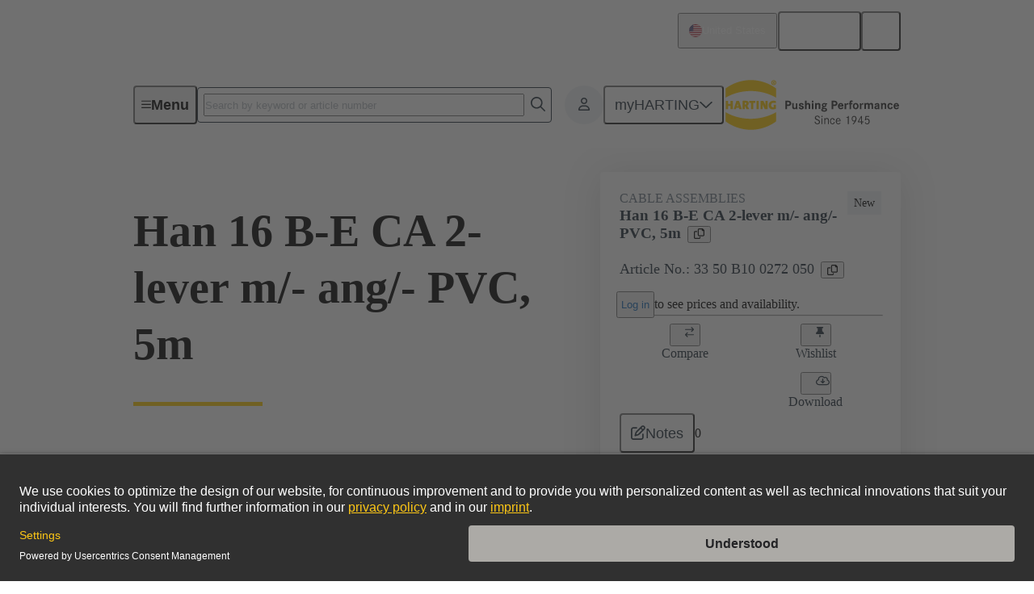

--- FILE ---
content_type: text/html;charset=UTF-8
request_url: https://www.harting.com/en-US/p/Han-16-B-E-CA-2-lever-m-ang-PVC-5m-3350B100272050
body_size: 89152
content:
<!DOCTYPE html><html lang="en-US" data-beasties-container><head>
    <meta charset="utf-8">
    <title>Han 16 B-E CA 2-lever m/- ang/- PVC, 5m | HARTING Technology Group</title>
    <base href="/">
    <meta name="viewport" content="width=device-width, initial-scale=1">
    <meta name="googlebot" content="noodp">
    <style type="text/css" id="fa-auto-css">:root, :host {
  --fa-font-solid: normal 900 1em/1 "Font Awesome 6 Free";
  --fa-font-regular: normal 400 1em/1 "Font Awesome 6 Free";
  --fa-font-light: normal 300 1em/1 "Font Awesome 6 Pro";
  --fa-font-thin: normal 100 1em/1 "Font Awesome 6 Pro";
  --fa-font-duotone: normal 900 1em/1 "Font Awesome 6 Duotone";
  --fa-font-duotone-regular: normal 400 1em/1 "Font Awesome 6 Duotone";
  --fa-font-duotone-light: normal 300 1em/1 "Font Awesome 6 Duotone";
  --fa-font-duotone-thin: normal 100 1em/1 "Font Awesome 6 Duotone";
  --fa-font-brands: normal 400 1em/1 "Font Awesome 6 Brands";
  --fa-font-sharp-solid: normal 900 1em/1 "Font Awesome 6 Sharp";
  --fa-font-sharp-regular: normal 400 1em/1 "Font Awesome 6 Sharp";
  --fa-font-sharp-light: normal 300 1em/1 "Font Awesome 6 Sharp";
  --fa-font-sharp-thin: normal 100 1em/1 "Font Awesome 6 Sharp";
  --fa-font-sharp-duotone-solid: normal 900 1em/1 "Font Awesome 6 Sharp Duotone";
  --fa-font-sharp-duotone-regular: normal 400 1em/1 "Font Awesome 6 Sharp Duotone";
  --fa-font-sharp-duotone-light: normal 300 1em/1 "Font Awesome 6 Sharp Duotone";
  --fa-font-sharp-duotone-thin: normal 100 1em/1 "Font Awesome 6 Sharp Duotone";
}

svg:not(:root).svg-inline--fa, svg:not(:host).svg-inline--fa {
  overflow: visible;
  box-sizing: content-box;
}

.svg-inline--fa {
  display: var(--fa-display, inline-block);
  height: 1em;
  overflow: visible;
  vertical-align: -0.125em;
}
.svg-inline--fa.fa-2xs {
  vertical-align: 0.1em;
}
.svg-inline--fa.fa-xs {
  vertical-align: 0em;
}
.svg-inline--fa.fa-sm {
  vertical-align: -0.0714285705em;
}
.svg-inline--fa.fa-lg {
  vertical-align: -0.2em;
}
.svg-inline--fa.fa-xl {
  vertical-align: -0.25em;
}
.svg-inline--fa.fa-2xl {
  vertical-align: -0.3125em;
}
.svg-inline--fa.fa-pull-left {
  margin-right: var(--fa-pull-margin, 0.3em);
  width: auto;
}
.svg-inline--fa.fa-pull-right {
  margin-left: var(--fa-pull-margin, 0.3em);
  width: auto;
}
.svg-inline--fa.fa-li {
  width: var(--fa-li-width, 2em);
  top: 0.25em;
}
.svg-inline--fa.fa-fw {
  width: var(--fa-fw-width, 1.25em);
}

.fa-layers svg.svg-inline--fa {
  bottom: 0;
  left: 0;
  margin: auto;
  position: absolute;
  right: 0;
  top: 0;
}

.fa-layers-counter, .fa-layers-text {
  display: inline-block;
  position: absolute;
  text-align: center;
}

.fa-layers {
  display: inline-block;
  height: 1em;
  position: relative;
  text-align: center;
  vertical-align: -0.125em;
  width: 1em;
}
.fa-layers svg.svg-inline--fa {
  transform-origin: center center;
}

.fa-layers-text {
  left: 50%;
  top: 50%;
  transform: translate(-50%, -50%);
  transform-origin: center center;
}

.fa-layers-counter {
  background-color: var(--fa-counter-background-color, #ff253a);
  border-radius: var(--fa-counter-border-radius, 1em);
  box-sizing: border-box;
  color: var(--fa-inverse, #fff);
  line-height: var(--fa-counter-line-height, 1);
  max-width: var(--fa-counter-max-width, 5em);
  min-width: var(--fa-counter-min-width, 1.5em);
  overflow: hidden;
  padding: var(--fa-counter-padding, 0.25em 0.5em);
  right: var(--fa-right, 0);
  text-overflow: ellipsis;
  top: var(--fa-top, 0);
  transform: scale(var(--fa-counter-scale, 0.25));
  transform-origin: top right;
}

.fa-layers-bottom-right {
  bottom: var(--fa-bottom, 0);
  right: var(--fa-right, 0);
  top: auto;
  transform: scale(var(--fa-layers-scale, 0.25));
  transform-origin: bottom right;
}

.fa-layers-bottom-left {
  bottom: var(--fa-bottom, 0);
  left: var(--fa-left, 0);
  right: auto;
  top: auto;
  transform: scale(var(--fa-layers-scale, 0.25));
  transform-origin: bottom left;
}

.fa-layers-top-right {
  top: var(--fa-top, 0);
  right: var(--fa-right, 0);
  transform: scale(var(--fa-layers-scale, 0.25));
  transform-origin: top right;
}

.fa-layers-top-left {
  left: var(--fa-left, 0);
  right: auto;
  top: var(--fa-top, 0);
  transform: scale(var(--fa-layers-scale, 0.25));
  transform-origin: top left;
}

.fa-1x {
  font-size: 1em;
}

.fa-2x {
  font-size: 2em;
}

.fa-3x {
  font-size: 3em;
}

.fa-4x {
  font-size: 4em;
}

.fa-5x {
  font-size: 5em;
}

.fa-6x {
  font-size: 6em;
}

.fa-7x {
  font-size: 7em;
}

.fa-8x {
  font-size: 8em;
}

.fa-9x {
  font-size: 9em;
}

.fa-10x {
  font-size: 10em;
}

.fa-2xs {
  font-size: 0.625em;
  line-height: 0.1em;
  vertical-align: 0.225em;
}

.fa-xs {
  font-size: 0.75em;
  line-height: 0.0833333337em;
  vertical-align: 0.125em;
}

.fa-sm {
  font-size: 0.875em;
  line-height: 0.0714285718em;
  vertical-align: 0.0535714295em;
}

.fa-lg {
  font-size: 1.25em;
  line-height: 0.05em;
  vertical-align: -0.075em;
}

.fa-xl {
  font-size: 1.5em;
  line-height: 0.0416666682em;
  vertical-align: -0.125em;
}

.fa-2xl {
  font-size: 2em;
  line-height: 0.03125em;
  vertical-align: -0.1875em;
}

.fa-fw {
  text-align: center;
  width: 1.25em;
}

.fa-ul {
  list-style-type: none;
  margin-left: var(--fa-li-margin, 2.5em);
  padding-left: 0;
}
.fa-ul > li {
  position: relative;
}

.fa-li {
  left: calc(-1 * var(--fa-li-width, 2em));
  position: absolute;
  text-align: center;
  width: var(--fa-li-width, 2em);
  line-height: inherit;
}

.fa-border {
  border-color: var(--fa-border-color, #eee);
  border-radius: var(--fa-border-radius, 0.1em);
  border-style: var(--fa-border-style, solid);
  border-width: var(--fa-border-width, 0.08em);
  padding: var(--fa-border-padding, 0.2em 0.25em 0.15em);
}

.fa-pull-left {
  float: left;
  margin-right: var(--fa-pull-margin, 0.3em);
}

.fa-pull-right {
  float: right;
  margin-left: var(--fa-pull-margin, 0.3em);
}

.fa-beat {
  animation-name: fa-beat;
  animation-delay: var(--fa-animation-delay, 0s);
  animation-direction: var(--fa-animation-direction, normal);
  animation-duration: var(--fa-animation-duration, 1s);
  animation-iteration-count: var(--fa-animation-iteration-count, infinite);
  animation-timing-function: var(--fa-animation-timing, ease-in-out);
}

.fa-bounce {
  animation-name: fa-bounce;
  animation-delay: var(--fa-animation-delay, 0s);
  animation-direction: var(--fa-animation-direction, normal);
  animation-duration: var(--fa-animation-duration, 1s);
  animation-iteration-count: var(--fa-animation-iteration-count, infinite);
  animation-timing-function: var(--fa-animation-timing, cubic-bezier(0.28, 0.84, 0.42, 1));
}

.fa-fade {
  animation-name: fa-fade;
  animation-delay: var(--fa-animation-delay, 0s);
  animation-direction: var(--fa-animation-direction, normal);
  animation-duration: var(--fa-animation-duration, 1s);
  animation-iteration-count: var(--fa-animation-iteration-count, infinite);
  animation-timing-function: var(--fa-animation-timing, cubic-bezier(0.4, 0, 0.6, 1));
}

.fa-beat-fade {
  animation-name: fa-beat-fade;
  animation-delay: var(--fa-animation-delay, 0s);
  animation-direction: var(--fa-animation-direction, normal);
  animation-duration: var(--fa-animation-duration, 1s);
  animation-iteration-count: var(--fa-animation-iteration-count, infinite);
  animation-timing-function: var(--fa-animation-timing, cubic-bezier(0.4, 0, 0.6, 1));
}

.fa-flip {
  animation-name: fa-flip;
  animation-delay: var(--fa-animation-delay, 0s);
  animation-direction: var(--fa-animation-direction, normal);
  animation-duration: var(--fa-animation-duration, 1s);
  animation-iteration-count: var(--fa-animation-iteration-count, infinite);
  animation-timing-function: var(--fa-animation-timing, ease-in-out);
}

.fa-shake {
  animation-name: fa-shake;
  animation-delay: var(--fa-animation-delay, 0s);
  animation-direction: var(--fa-animation-direction, normal);
  animation-duration: var(--fa-animation-duration, 1s);
  animation-iteration-count: var(--fa-animation-iteration-count, infinite);
  animation-timing-function: var(--fa-animation-timing, linear);
}

.fa-spin {
  animation-name: fa-spin;
  animation-delay: var(--fa-animation-delay, 0s);
  animation-direction: var(--fa-animation-direction, normal);
  animation-duration: var(--fa-animation-duration, 2s);
  animation-iteration-count: var(--fa-animation-iteration-count, infinite);
  animation-timing-function: var(--fa-animation-timing, linear);
}

.fa-spin-reverse {
  --fa-animation-direction: reverse;
}

.fa-pulse,
.fa-spin-pulse {
  animation-name: fa-spin;
  animation-direction: var(--fa-animation-direction, normal);
  animation-duration: var(--fa-animation-duration, 1s);
  animation-iteration-count: var(--fa-animation-iteration-count, infinite);
  animation-timing-function: var(--fa-animation-timing, steps(8));
}

@media (prefers-reduced-motion: reduce) {
  .fa-beat,
.fa-bounce,
.fa-fade,
.fa-beat-fade,
.fa-flip,
.fa-pulse,
.fa-shake,
.fa-spin,
.fa-spin-pulse {
    animation-delay: -1ms;
    animation-duration: 1ms;
    animation-iteration-count: 1;
    transition-delay: 0s;
    transition-duration: 0s;
  }
}
@keyframes fa-beat {
  0%, 90% {
    transform: scale(1);
  }
  45% {
    transform: scale(var(--fa-beat-scale, 1.25));
  }
}
@keyframes fa-bounce {
  0% {
    transform: scale(1, 1) translateY(0);
  }
  10% {
    transform: scale(var(--fa-bounce-start-scale-x, 1.1), var(--fa-bounce-start-scale-y, 0.9)) translateY(0);
  }
  30% {
    transform: scale(var(--fa-bounce-jump-scale-x, 0.9), var(--fa-bounce-jump-scale-y, 1.1)) translateY(var(--fa-bounce-height, -0.5em));
  }
  50% {
    transform: scale(var(--fa-bounce-land-scale-x, 1.05), var(--fa-bounce-land-scale-y, 0.95)) translateY(0);
  }
  57% {
    transform: scale(1, 1) translateY(var(--fa-bounce-rebound, -0.125em));
  }
  64% {
    transform: scale(1, 1) translateY(0);
  }
  100% {
    transform: scale(1, 1) translateY(0);
  }
}
@keyframes fa-fade {
  50% {
    opacity: var(--fa-fade-opacity, 0.4);
  }
}
@keyframes fa-beat-fade {
  0%, 100% {
    opacity: var(--fa-beat-fade-opacity, 0.4);
    transform: scale(1);
  }
  50% {
    opacity: 1;
    transform: scale(var(--fa-beat-fade-scale, 1.125));
  }
}
@keyframes fa-flip {
  50% {
    transform: rotate3d(var(--fa-flip-x, 0), var(--fa-flip-y, 1), var(--fa-flip-z, 0), var(--fa-flip-angle, -180deg));
  }
}
@keyframes fa-shake {
  0% {
    transform: rotate(-15deg);
  }
  4% {
    transform: rotate(15deg);
  }
  8%, 24% {
    transform: rotate(-18deg);
  }
  12%, 28% {
    transform: rotate(18deg);
  }
  16% {
    transform: rotate(-22deg);
  }
  20% {
    transform: rotate(22deg);
  }
  32% {
    transform: rotate(-12deg);
  }
  36% {
    transform: rotate(12deg);
  }
  40%, 100% {
    transform: rotate(0deg);
  }
}
@keyframes fa-spin {
  0% {
    transform: rotate(0deg);
  }
  100% {
    transform: rotate(360deg);
  }
}
.fa-rotate-90 {
  transform: rotate(90deg);
}

.fa-rotate-180 {
  transform: rotate(180deg);
}

.fa-rotate-270 {
  transform: rotate(270deg);
}

.fa-flip-horizontal {
  transform: scale(-1, 1);
}

.fa-flip-vertical {
  transform: scale(1, -1);
}

.fa-flip-both,
.fa-flip-horizontal.fa-flip-vertical {
  transform: scale(-1, -1);
}

.fa-rotate-by {
  transform: rotate(var(--fa-rotate-angle, 0));
}

.fa-stack {
  display: inline-block;
  vertical-align: middle;
  height: 2em;
  position: relative;
  width: 2.5em;
}

.fa-stack-1x,
.fa-stack-2x {
  bottom: 0;
  left: 0;
  margin: auto;
  position: absolute;
  right: 0;
  top: 0;
  z-index: var(--fa-stack-z-index, auto);
}

.svg-inline--fa.fa-stack-1x {
  height: 1em;
  width: 1.25em;
}
.svg-inline--fa.fa-stack-2x {
  height: 2em;
  width: 2.5em;
}

.fa-inverse {
  color: var(--fa-inverse, #fff);
}

.sr-only,
.fa-sr-only {
  position: absolute;
  width: 1px;
  height: 1px;
  padding: 0;
  margin: -1px;
  overflow: hidden;
  clip: rect(0, 0, 0, 0);
  white-space: nowrap;
  border-width: 0;
}

.sr-only-focusable:not(:focus),
.fa-sr-only-focusable:not(:focus) {
  position: absolute;
  width: 1px;
  height: 1px;
  padding: 0;
  margin: -1px;
  overflow: hidden;
  clip: rect(0, 0, 0, 0);
  white-space: nowrap;
  border-width: 0;
}

.svg-inline--fa .fa-primary {
  fill: var(--fa-primary-color, currentColor);
  opacity: var(--fa-primary-opacity, 1);
}

.svg-inline--fa .fa-secondary {
  fill: var(--fa-secondary-color, currentColor);
  opacity: var(--fa-secondary-opacity, 0.4);
}

.svg-inline--fa.fa-swap-opacity .fa-primary {
  opacity: var(--fa-secondary-opacity, 0.4);
}

.svg-inline--fa.fa-swap-opacity .fa-secondary {
  opacity: var(--fa-primary-opacity, 1);
}

.svg-inline--fa mask .fa-primary,
.svg-inline--fa mask .fa-secondary {
  fill: black;
}</style><link rel="dns-prefetch" href="https://cdn.eu.contentful.com">
    <link rel="dns-prefetch" href="https://webapi.harting.com">
    <link rel="icon" href="/favicon.ico?v=1" sizes="any">
    <link rel="icon" href="/assets/favicon/favicon.svg?v=1" type="image/svg+xml">
    <link rel="apple-touch-icon" href="/assets/favicon/apple-touch-icon.png?v=1">
    <link rel="manifest" href="/assets/favicon/site.webmanifest?v=1">
    <meta name="theme-color" content="#ffffff">
    <meta name="format-detection" content="telephone=no">
  <style>:root{overflow-x:hidden;overscroll-behavior:none}body{margin:0}body{min-width:20rem}.dxp-layout-container:empty,.dxp-layout-section:empty{display:none}.dxp-layout-container{display:flex;flex-direction:column;row-gap:var(--hcl-global--spacing-110)}.dxp-layout-container .dxp-layout-section:is([background-color],.dxp-layout-container .dxp-layout-section:has(.dxp-layout-section-background-layer))+:is([background-color],.dxp-layout-container .dxp-layout-section:has(.dxp-layout-section-background-layer)){margin-top:calc(var(--hcl-global--spacing-110) * -1)}.dxp-layout-container .dxp-layout-section:last-child{margin-bottom:var(--hcl-global--spacing-110)}.dxp-layout-container:last-child .dxp-layout-section:last-child:has(.dxp-layout-section-background-layer){margin-bottom:unset}.dxp-layout-container:has(.dxp-layout-section:last-child .dxp-layout-section-background-layer,.dxp-layout-section[background-color]:last-child)+.dxp-layout-container:has(.dxp-layout-section:first-child .dxp-layout-section-background-layer,.dxp-layout-section[background-color]:first-child){margin-top:calc(var(--hcl-global--spacing-110) * -1)}.dxp-layout-section{display:grid;gap:var(--hcl-global--spacing-100) var(--hcl-global--grid-gutter);grid-template-columns:repeat(16,1fr)}.dxp-layout-section>*{grid-column:3/span 12}.dxp-layout-section:has(.dxp-layout-section-background-layer){padding-bottom:var(--hcl-global--spacing-110);padding-top:var(--hcl-global--spacing-110);position:relative;z-index:0}.dxp-tab-nav-paging .dxp-tab-nav-paging-button .hcl-button-text{display:none}@media (min-width: 33.75rem){.dxp-tab-nav-paging .dxp-tab-nav-paging-button .hcl-button-text{display:revert}}
</style><link rel="stylesheet" href="styles-IM76H76K.css" media="print" onload="this.media='all'"><noscript><link rel="stylesheet" href="styles-IM76H76K.css"></noscript><script id="usercentrics-cmp" src="https://app.usercentrics.eu/browser-ui/latest/loader.js" data-settings-id="OtgEyPqoTBSzXg" async></script><script>
        window.dataLayer = window["dataLayer"] || [];
      </script><style ng-app-id="ng">.ng-trigger-hcl-slide-down{overflow:hidden}.hcl-slide-down-collapsed:not(.ng-animating){visibility:hidden}@keyframes hcl-spin{0%{transform:rotate(0)}to{transform:rotate(360deg)}}@keyframes hcl-fadein{0%{opacity:0}to{opacity:1}}@keyframes hcl-slidein{0%{transform:translate(100%)}to{transform:none}}@font-face{font-display:swap;font-family:Source Sans Pro;font-weight:400;src:url("./media/source-sans-pro-regular-GEMDNQMD.woff2") format("woff2")}@font-face{font-display:swap;font-family:Source Sans Pro;font-style:italic;font-weight:400;src:url("./media/source-sans-pro-italic-WQLVUA27.woff2") format("woff2")}@font-face{font-display:swap;font-family:Source Sans Pro;font-weight:600;src:url("./media/source-sans-pro-semibold-SAO3WOK2.woff2") format("woff2")}@font-face{font-display:swap;font-family:Source Sans Pro;font-style:italic;font-weight:600;src:url("./media/source-sans-pro-semibold-italic-KZVQOTSX.woff2") format("woff2")}@font-face{font-display:swap;font-family:Source Sans Pro;font-weight:700;src:url("./media/source-sans-pro-bold-D5W3FAK4.woff2") format("woff2")}@font-face{font-display:swap;font-family:Source Sans Pro;font-style:italic;font-weight:700;src:url("./media/source-sans-pro-bold-italic-RPONKY7A.woff2") format("woff2")}.hcl-grid{column-gap:var(--hcl-global--grid-gutter);container-type:inline-size;display:grid;grid-template-columns:repeat(12,1fr)}.hcl-grid-col-start-1{grid-column-start:1}.hcl-grid-col-span-1{grid-column-end:span 1}.hcl-grid-col-start-2{grid-column-start:2}.hcl-grid-col-span-2{grid-column-end:span 2}.hcl-grid-col-end-2{grid-column-end:2}.hcl-grid-col-start-3{grid-column-start:3}.hcl-grid-col-span-3{grid-column-end:span 3}.hcl-grid-col-end-3{grid-column-end:3}.hcl-grid-col-start-4{grid-column-start:4}.hcl-grid-col-span-4{grid-column-end:span 4}.hcl-grid-col-end-4{grid-column-end:4}.hcl-grid-col-start-5{grid-column-start:5}.hcl-grid-col-span-5{grid-column-end:span 5}.hcl-grid-col-end-5{grid-column-end:5}.hcl-grid-col-start-6{grid-column-start:6}.hcl-grid-col-span-6{grid-column-end:span 6}.hcl-grid-col-end-6{grid-column-end:6}.hcl-grid-col-start-7{grid-column-start:7}.hcl-grid-col-span-7{grid-column-end:span 7}.hcl-grid-col-end-7{grid-column-end:7}.hcl-grid-col-start-8{grid-column-start:8}.hcl-grid-col-span-8{grid-column-end:span 8}.hcl-grid-col-end-8{grid-column-end:8}.hcl-grid-col-start-9{grid-column-start:9}.hcl-grid-col-span-9{grid-column-end:span 9}.hcl-grid-col-end-9{grid-column-end:9}.hcl-grid-col-start-10{grid-column-start:10}.hcl-grid-col-span-10{grid-column-end:span 10}.hcl-grid-col-end-10{grid-column-end:10}.hcl-grid-col-start-11{grid-column-start:11}.hcl-grid-col-span-11{grid-column-end:span 11}.hcl-grid-col-end-11{grid-column-end:11}.hcl-grid-col-start-12{grid-column-start:12}.hcl-grid-col-span-12{grid-column-end:span 12}.hcl-grid-col-end-12{grid-column-end:12}.hcl-grid-col-end-13{grid-column-end:13}.hcl-grid-col-start-auto{grid-column-start:auto}@container (min-width: 20rem){.hcl-grid-col-xs-start-1{grid-column-start:1}.hcl-grid-col-xs-span-1{grid-column-end:span 1}.hcl-grid-col-xs-start-2{grid-column-start:2}.hcl-grid-col-xs-span-2{grid-column-end:span 2}.hcl-grid-col-xs-end-2{grid-column-end:2}.hcl-grid-col-xs-start-3{grid-column-start:3}.hcl-grid-col-xs-span-3{grid-column-end:span 3}.hcl-grid-col-xs-end-3{grid-column-end:3}.hcl-grid-col-xs-start-4{grid-column-start:4}.hcl-grid-col-xs-span-4{grid-column-end:span 4}.hcl-grid-col-xs-end-4{grid-column-end:4}.hcl-grid-col-xs-start-5{grid-column-start:5}.hcl-grid-col-xs-span-5{grid-column-end:span 5}.hcl-grid-col-xs-end-5{grid-column-end:5}.hcl-grid-col-xs-start-6{grid-column-start:6}.hcl-grid-col-xs-span-6{grid-column-end:span 6}.hcl-grid-col-xs-end-6{grid-column-end:6}.hcl-grid-col-xs-start-7{grid-column-start:7}.hcl-grid-col-xs-span-7{grid-column-end:span 7}.hcl-grid-col-xs-end-7{grid-column-end:7}.hcl-grid-col-xs-start-8{grid-column-start:8}.hcl-grid-col-xs-span-8{grid-column-end:span 8}.hcl-grid-col-xs-end-8{grid-column-end:8}.hcl-grid-col-xs-start-9{grid-column-start:9}.hcl-grid-col-xs-span-9{grid-column-end:span 9}.hcl-grid-col-xs-end-9{grid-column-end:9}.hcl-grid-col-xs-start-10{grid-column-start:10}.hcl-grid-col-xs-span-10{grid-column-end:span 10}.hcl-grid-col-xs-end-10{grid-column-end:10}.hcl-grid-col-xs-start-11{grid-column-start:11}.hcl-grid-col-xs-span-11{grid-column-end:span 11}.hcl-grid-col-xs-end-11{grid-column-end:11}.hcl-grid-col-xs-start-12{grid-column-start:12}.hcl-grid-col-xs-span-12{grid-column-end:span 12}.hcl-grid-col-xs-end-12{grid-column-end:12}.hcl-grid-col-xs-end-13{grid-column-end:13}.hcl-grid-col-xs-start-auto{grid-column-start:auto}}@container (min-width: 24.9375rem){.hcl-grid-col-sm-start-1{grid-column-start:1}.hcl-grid-col-sm-span-1{grid-column-end:span 1}.hcl-grid-col-sm-start-2{grid-column-start:2}.hcl-grid-col-sm-span-2{grid-column-end:span 2}.hcl-grid-col-sm-end-2{grid-column-end:2}.hcl-grid-col-sm-start-3{grid-column-start:3}.hcl-grid-col-sm-span-3{grid-column-end:span 3}.hcl-grid-col-sm-end-3{grid-column-end:3}.hcl-grid-col-sm-start-4{grid-column-start:4}.hcl-grid-col-sm-span-4{grid-column-end:span 4}.hcl-grid-col-sm-end-4{grid-column-end:4}.hcl-grid-col-sm-start-5{grid-column-start:5}.hcl-grid-col-sm-span-5{grid-column-end:span 5}.hcl-grid-col-sm-end-5{grid-column-end:5}.hcl-grid-col-sm-start-6{grid-column-start:6}.hcl-grid-col-sm-span-6{grid-column-end:span 6}.hcl-grid-col-sm-end-6{grid-column-end:6}.hcl-grid-col-sm-start-7{grid-column-start:7}.hcl-grid-col-sm-span-7{grid-column-end:span 7}.hcl-grid-col-sm-end-7{grid-column-end:7}.hcl-grid-col-sm-start-8{grid-column-start:8}.hcl-grid-col-sm-span-8{grid-column-end:span 8}.hcl-grid-col-sm-end-8{grid-column-end:8}.hcl-grid-col-sm-start-9{grid-column-start:9}.hcl-grid-col-sm-span-9{grid-column-end:span 9}.hcl-grid-col-sm-end-9{grid-column-end:9}.hcl-grid-col-sm-start-10{grid-column-start:10}.hcl-grid-col-sm-span-10{grid-column-end:span 10}.hcl-grid-col-sm-end-10{grid-column-end:10}.hcl-grid-col-sm-start-11{grid-column-start:11}.hcl-grid-col-sm-span-11{grid-column-end:span 11}.hcl-grid-col-sm-end-11{grid-column-end:11}.hcl-grid-col-sm-start-12{grid-column-start:12}.hcl-grid-col-sm-span-12{grid-column-end:span 12}.hcl-grid-col-sm-end-12{grid-column-end:12}.hcl-grid-col-sm-end-13{grid-column-end:13}.hcl-grid-col-sm-start-auto{grid-column-start:auto}}@container (min-width: 46.125rem){.hcl-grid-col-md-start-1{grid-column-start:1}.hcl-grid-col-md-span-1{grid-column-end:span 1}.hcl-grid-col-md-start-2{grid-column-start:2}.hcl-grid-col-md-span-2{grid-column-end:span 2}.hcl-grid-col-md-end-2{grid-column-end:2}.hcl-grid-col-md-start-3{grid-column-start:3}.hcl-grid-col-md-span-3{grid-column-end:span 3}.hcl-grid-col-md-end-3{grid-column-end:3}.hcl-grid-col-md-start-4{grid-column-start:4}.hcl-grid-col-md-span-4{grid-column-end:span 4}.hcl-grid-col-md-end-4{grid-column-end:4}.hcl-grid-col-md-start-5{grid-column-start:5}.hcl-grid-col-md-span-5{grid-column-end:span 5}.hcl-grid-col-md-end-5{grid-column-end:5}.hcl-grid-col-md-start-6{grid-column-start:6}.hcl-grid-col-md-span-6{grid-column-end:span 6}.hcl-grid-col-md-end-6{grid-column-end:6}.hcl-grid-col-md-start-7{grid-column-start:7}.hcl-grid-col-md-span-7{grid-column-end:span 7}.hcl-grid-col-md-end-7{grid-column-end:7}.hcl-grid-col-md-start-8{grid-column-start:8}.hcl-grid-col-md-span-8{grid-column-end:span 8}.hcl-grid-col-md-end-8{grid-column-end:8}.hcl-grid-col-md-start-9{grid-column-start:9}.hcl-grid-col-md-span-9{grid-column-end:span 9}.hcl-grid-col-md-end-9{grid-column-end:9}.hcl-grid-col-md-start-10{grid-column-start:10}.hcl-grid-col-md-span-10{grid-column-end:span 10}.hcl-grid-col-md-end-10{grid-column-end:10}.hcl-grid-col-md-start-11{grid-column-start:11}.hcl-grid-col-md-span-11{grid-column-end:span 11}.hcl-grid-col-md-end-11{grid-column-end:11}.hcl-grid-col-md-start-12{grid-column-start:12}.hcl-grid-col-md-span-12{grid-column-end:span 12}.hcl-grid-col-md-end-12{grid-column-end:12}.hcl-grid-col-md-end-13{grid-column-end:13}.hcl-grid-col-md-start-auto{grid-column-start:auto}}@container (min-width: 55.625rem){.hcl-grid-col-lg-start-1{grid-column-start:1}.hcl-grid-col-lg-span-1{grid-column-end:span 1}.hcl-grid-col-lg-start-2{grid-column-start:2}.hcl-grid-col-lg-span-2{grid-column-end:span 2}.hcl-grid-col-lg-end-2{grid-column-end:2}.hcl-grid-col-lg-start-3{grid-column-start:3}.hcl-grid-col-lg-span-3{grid-column-end:span 3}.hcl-grid-col-lg-end-3{grid-column-end:3}.hcl-grid-col-lg-start-4{grid-column-start:4}.hcl-grid-col-lg-span-4{grid-column-end:span 4}.hcl-grid-col-lg-end-4{grid-column-end:4}.hcl-grid-col-lg-start-5{grid-column-start:5}.hcl-grid-col-lg-span-5{grid-column-end:span 5}.hcl-grid-col-lg-end-5{grid-column-end:5}.hcl-grid-col-lg-start-6{grid-column-start:6}.hcl-grid-col-lg-span-6{grid-column-end:span 6}.hcl-grid-col-lg-end-6{grid-column-end:6}.hcl-grid-col-lg-start-7{grid-column-start:7}.hcl-grid-col-lg-span-7{grid-column-end:span 7}.hcl-grid-col-lg-end-7{grid-column-end:7}.hcl-grid-col-lg-start-8{grid-column-start:8}.hcl-grid-col-lg-span-8{grid-column-end:span 8}.hcl-grid-col-lg-end-8{grid-column-end:8}.hcl-grid-col-lg-start-9{grid-column-start:9}.hcl-grid-col-lg-span-9{grid-column-end:span 9}.hcl-grid-col-lg-end-9{grid-column-end:9}.hcl-grid-col-lg-start-10{grid-column-start:10}.hcl-grid-col-lg-span-10{grid-column-end:span 10}.hcl-grid-col-lg-end-10{grid-column-end:10}.hcl-grid-col-lg-start-11{grid-column-start:11}.hcl-grid-col-lg-span-11{grid-column-end:span 11}.hcl-grid-col-lg-end-11{grid-column-end:11}.hcl-grid-col-lg-start-12{grid-column-start:12}.hcl-grid-col-lg-span-12{grid-column-end:span 12}.hcl-grid-col-lg-end-12{grid-column-end:12}.hcl-grid-col-lg-end-13{grid-column-end:13}.hcl-grid-col-lg-start-auto{grid-column-start:auto}}@container (min-width: 85.625rem){.hcl-grid-col-xl-start-1{grid-column-start:1}.hcl-grid-col-xl-span-1{grid-column-end:span 1}.hcl-grid-col-xl-start-2{grid-column-start:2}.hcl-grid-col-xl-span-2{grid-column-end:span 2}.hcl-grid-col-xl-end-2{grid-column-end:2}.hcl-grid-col-xl-start-3{grid-column-start:3}.hcl-grid-col-xl-span-3{grid-column-end:span 3}.hcl-grid-col-xl-end-3{grid-column-end:3}.hcl-grid-col-xl-start-4{grid-column-start:4}.hcl-grid-col-xl-span-4{grid-column-end:span 4}.hcl-grid-col-xl-end-4{grid-column-end:4}.hcl-grid-col-xl-start-5{grid-column-start:5}.hcl-grid-col-xl-span-5{grid-column-end:span 5}.hcl-grid-col-xl-end-5{grid-column-end:5}.hcl-grid-col-xl-start-6{grid-column-start:6}.hcl-grid-col-xl-span-6{grid-column-end:span 6}.hcl-grid-col-xl-end-6{grid-column-end:6}.hcl-grid-col-xl-start-7{grid-column-start:7}.hcl-grid-col-xl-span-7{grid-column-end:span 7}.hcl-grid-col-xl-end-7{grid-column-end:7}.hcl-grid-col-xl-start-8{grid-column-start:8}.hcl-grid-col-xl-span-8{grid-column-end:span 8}.hcl-grid-col-xl-end-8{grid-column-end:8}.hcl-grid-col-xl-start-9{grid-column-start:9}.hcl-grid-col-xl-span-9{grid-column-end:span 9}.hcl-grid-col-xl-end-9{grid-column-end:9}.hcl-grid-col-xl-start-10{grid-column-start:10}.hcl-grid-col-xl-span-10{grid-column-end:span 10}.hcl-grid-col-xl-end-10{grid-column-end:10}.hcl-grid-col-xl-start-11{grid-column-start:11}.hcl-grid-col-xl-span-11{grid-column-end:span 11}.hcl-grid-col-xl-end-11{grid-column-end:11}.hcl-grid-col-xl-start-12{grid-column-start:12}.hcl-grid-col-xl-span-12{grid-column-end:span 12}.hcl-grid-col-xl-end-12{grid-column-end:12}.hcl-grid-col-xl-end-13{grid-column-end:13}.hcl-grid-col-xl-start-auto{grid-column-start:auto}}@media (min-width: 33.75rem){.hcl-grid-col-vw-sm-start-1{grid-column-start:1}.hcl-grid-col-vw-sm-span-1{grid-column-end:span 1}.hcl-grid-col-vw-sm-start-2{grid-column-start:2}.hcl-grid-col-vw-sm-span-2{grid-column-end:span 2}.hcl-grid-col-vw-sm-end-2{grid-column-end:2}.hcl-grid-col-vw-sm-start-3{grid-column-start:3}.hcl-grid-col-vw-sm-span-3{grid-column-end:span 3}.hcl-grid-col-vw-sm-end-3{grid-column-end:3}.hcl-grid-col-vw-sm-start-4{grid-column-start:4}.hcl-grid-col-vw-sm-span-4{grid-column-end:span 4}.hcl-grid-col-vw-sm-end-4{grid-column-end:4}.hcl-grid-col-vw-sm-start-5{grid-column-start:5}.hcl-grid-col-vw-sm-span-5{grid-column-end:span 5}.hcl-grid-col-vw-sm-end-5{grid-column-end:5}.hcl-grid-col-vw-sm-start-6{grid-column-start:6}.hcl-grid-col-vw-sm-span-6{grid-column-end:span 6}.hcl-grid-col-vw-sm-end-6{grid-column-end:6}.hcl-grid-col-vw-sm-start-7{grid-column-start:7}.hcl-grid-col-vw-sm-span-7{grid-column-end:span 7}.hcl-grid-col-vw-sm-end-7{grid-column-end:7}.hcl-grid-col-vw-sm-start-8{grid-column-start:8}.hcl-grid-col-vw-sm-span-8{grid-column-end:span 8}.hcl-grid-col-vw-sm-end-8{grid-column-end:8}.hcl-grid-col-vw-sm-start-9{grid-column-start:9}.hcl-grid-col-vw-sm-span-9{grid-column-end:span 9}.hcl-grid-col-vw-sm-end-9{grid-column-end:9}.hcl-grid-col-vw-sm-start-10{grid-column-start:10}.hcl-grid-col-vw-sm-span-10{grid-column-end:span 10}.hcl-grid-col-vw-sm-end-10{grid-column-end:10}.hcl-grid-col-vw-sm-start-11{grid-column-start:11}.hcl-grid-col-vw-sm-span-11{grid-column-end:span 11}.hcl-grid-col-vw-sm-end-11{grid-column-end:11}.hcl-grid-col-vw-sm-start-12{grid-column-start:12}.hcl-grid-col-vw-sm-span-12{grid-column-end:span 12}.hcl-grid-col-vw-sm-end-12{grid-column-end:12}.hcl-grid-col-vw-sm-end-13{grid-column-end:13}.hcl-grid-col-vw-sm-start-auto{grid-column-start:auto}}@media (min-width: 62rem){.hcl-grid-col-vw-md-start-1{grid-column-start:1}.hcl-grid-col-vw-md-span-1{grid-column-end:span 1}.hcl-grid-col-vw-md-start-2{grid-column-start:2}.hcl-grid-col-vw-md-span-2{grid-column-end:span 2}.hcl-grid-col-vw-md-end-2{grid-column-end:2}.hcl-grid-col-vw-md-start-3{grid-column-start:3}.hcl-grid-col-vw-md-span-3{grid-column-end:span 3}.hcl-grid-col-vw-md-end-3{grid-column-end:3}.hcl-grid-col-vw-md-start-4{grid-column-start:4}.hcl-grid-col-vw-md-span-4{grid-column-end:span 4}.hcl-grid-col-vw-md-end-4{grid-column-end:4}.hcl-grid-col-vw-md-start-5{grid-column-start:5}.hcl-grid-col-vw-md-span-5{grid-column-end:span 5}.hcl-grid-col-vw-md-end-5{grid-column-end:5}.hcl-grid-col-vw-md-start-6{grid-column-start:6}.hcl-grid-col-vw-md-span-6{grid-column-end:span 6}.hcl-grid-col-vw-md-end-6{grid-column-end:6}.hcl-grid-col-vw-md-start-7{grid-column-start:7}.hcl-grid-col-vw-md-span-7{grid-column-end:span 7}.hcl-grid-col-vw-md-end-7{grid-column-end:7}.hcl-grid-col-vw-md-start-8{grid-column-start:8}.hcl-grid-col-vw-md-span-8{grid-column-end:span 8}.hcl-grid-col-vw-md-end-8{grid-column-end:8}.hcl-grid-col-vw-md-start-9{grid-column-start:9}.hcl-grid-col-vw-md-span-9{grid-column-end:span 9}.hcl-grid-col-vw-md-end-9{grid-column-end:9}.hcl-grid-col-vw-md-start-10{grid-column-start:10}.hcl-grid-col-vw-md-span-10{grid-column-end:span 10}.hcl-grid-col-vw-md-end-10{grid-column-end:10}.hcl-grid-col-vw-md-start-11{grid-column-start:11}.hcl-grid-col-vw-md-span-11{grid-column-end:span 11}.hcl-grid-col-vw-md-end-11{grid-column-end:11}.hcl-grid-col-vw-md-start-12{grid-column-start:12}.hcl-grid-col-vw-md-span-12{grid-column-end:span 12}.hcl-grid-col-vw-md-end-12{grid-column-end:12}.hcl-grid-col-vw-md-end-13{grid-column-end:13}.hcl-grid-col-vw-md-start-auto{grid-column-start:auto}}@media (min-width: 75rem){.hcl-grid-col-vw-lg-start-1{grid-column-start:1}.hcl-grid-col-vw-lg-span-1{grid-column-end:span 1}.hcl-grid-col-vw-lg-start-2{grid-column-start:2}.hcl-grid-col-vw-lg-span-2{grid-column-end:span 2}.hcl-grid-col-vw-lg-end-2{grid-column-end:2}.hcl-grid-col-vw-lg-start-3{grid-column-start:3}.hcl-grid-col-vw-lg-span-3{grid-column-end:span 3}.hcl-grid-col-vw-lg-end-3{grid-column-end:3}.hcl-grid-col-vw-lg-start-4{grid-column-start:4}.hcl-grid-col-vw-lg-span-4{grid-column-end:span 4}.hcl-grid-col-vw-lg-end-4{grid-column-end:4}.hcl-grid-col-vw-lg-start-5{grid-column-start:5}.hcl-grid-col-vw-lg-span-5{grid-column-end:span 5}.hcl-grid-col-vw-lg-end-5{grid-column-end:5}.hcl-grid-col-vw-lg-start-6{grid-column-start:6}.hcl-grid-col-vw-lg-span-6{grid-column-end:span 6}.hcl-grid-col-vw-lg-end-6{grid-column-end:6}.hcl-grid-col-vw-lg-start-7{grid-column-start:7}.hcl-grid-col-vw-lg-span-7{grid-column-end:span 7}.hcl-grid-col-vw-lg-end-7{grid-column-end:7}.hcl-grid-col-vw-lg-start-8{grid-column-start:8}.hcl-grid-col-vw-lg-span-8{grid-column-end:span 8}.hcl-grid-col-vw-lg-end-8{grid-column-end:8}.hcl-grid-col-vw-lg-start-9{grid-column-start:9}.hcl-grid-col-vw-lg-span-9{grid-column-end:span 9}.hcl-grid-col-vw-lg-end-9{grid-column-end:9}.hcl-grid-col-vw-lg-start-10{grid-column-start:10}.hcl-grid-col-vw-lg-span-10{grid-column-end:span 10}.hcl-grid-col-vw-lg-end-10{grid-column-end:10}.hcl-grid-col-vw-lg-start-11{grid-column-start:11}.hcl-grid-col-vw-lg-span-11{grid-column-end:span 11}.hcl-grid-col-vw-lg-end-11{grid-column-end:11}.hcl-grid-col-vw-lg-start-12{grid-column-start:12}.hcl-grid-col-vw-lg-span-12{grid-column-end:span 12}.hcl-grid-col-vw-lg-end-12{grid-column-end:12}.hcl-grid-col-vw-lg-end-13{grid-column-end:13}.hcl-grid-col-vw-lg-start-auto{grid-column-start:auto}}@media (min-width: 115rem){.hcl-grid-col-vw-xl-start-1{grid-column-start:1}.hcl-grid-col-vw-xl-span-1{grid-column-end:span 1}.hcl-grid-col-vw-xl-start-2{grid-column-start:2}.hcl-grid-col-vw-xl-span-2{grid-column-end:span 2}.hcl-grid-col-vw-xl-end-2{grid-column-end:2}.hcl-grid-col-vw-xl-start-3{grid-column-start:3}.hcl-grid-col-vw-xl-span-3{grid-column-end:span 3}.hcl-grid-col-vw-xl-end-3{grid-column-end:3}.hcl-grid-col-vw-xl-start-4{grid-column-start:4}.hcl-grid-col-vw-xl-span-4{grid-column-end:span 4}.hcl-grid-col-vw-xl-end-4{grid-column-end:4}.hcl-grid-col-vw-xl-start-5{grid-column-start:5}.hcl-grid-col-vw-xl-span-5{grid-column-end:span 5}.hcl-grid-col-vw-xl-end-5{grid-column-end:5}.hcl-grid-col-vw-xl-start-6{grid-column-start:6}.hcl-grid-col-vw-xl-span-6{grid-column-end:span 6}.hcl-grid-col-vw-xl-end-6{grid-column-end:6}.hcl-grid-col-vw-xl-start-7{grid-column-start:7}.hcl-grid-col-vw-xl-span-7{grid-column-end:span 7}.hcl-grid-col-vw-xl-end-7{grid-column-end:7}.hcl-grid-col-vw-xl-start-8{grid-column-start:8}.hcl-grid-col-vw-xl-span-8{grid-column-end:span 8}.hcl-grid-col-vw-xl-end-8{grid-column-end:8}.hcl-grid-col-vw-xl-start-9{grid-column-start:9}.hcl-grid-col-vw-xl-span-9{grid-column-end:span 9}.hcl-grid-col-vw-xl-end-9{grid-column-end:9}.hcl-grid-col-vw-xl-start-10{grid-column-start:10}.hcl-grid-col-vw-xl-span-10{grid-column-end:span 10}.hcl-grid-col-vw-xl-end-10{grid-column-end:10}.hcl-grid-col-vw-xl-start-11{grid-column-start:11}.hcl-grid-col-vw-xl-span-11{grid-column-end:span 11}.hcl-grid-col-vw-xl-end-11{grid-column-end:11}.hcl-grid-col-vw-xl-start-12{grid-column-start:12}.hcl-grid-col-vw-xl-span-12{grid-column-end:span 12}.hcl-grid-col-vw-xl-end-12{grid-column-end:12}.hcl-grid-col-vw-xl-end-13{grid-column-end:13}.hcl-grid-col-vw-xl-start-auto{grid-column-start:auto}}:where(.hcl-styling) .hcl-sr-only{border:0;clip:rect(0,0,0,0);height:1px;margin:-1px;overflow:hidden;padding:0;position:absolute;white-space:nowrap;width:1px}:where(.hcl-styling){overflow-wrap:anywhere}:where(.hcl-styling) *,:where(.hcl-styling) :before,:where(.hcl-styling) :after{box-sizing:border-box}:where(.hcl-styling) img,:where(.hcl-styling) svg,:where(.hcl-styling) video{vertical-align:middle}:where(.hcl-styling) svg{fill:currentColor}:where(.hcl-styling) figure{margin:0}:where(.hcl-styling) button,:where(.hcl-styling) input,:where(.hcl-styling) select,:where(.hcl-styling) option,:where(.hcl-styling) textarea{font-family:inherit;font-size:inherit;line-height:inherit}:where(.hcl-styling) button,:where(.hcl-styling) input[type=checkbox],:where(.hcl-styling) input[type=radio]{background-color:transparent;cursor:pointer;margin:0;padding:0}:where(.hcl-styling) button:focus-visible,:where(.hcl-styling) input[type=checkbox]:focus-visible,:where(.hcl-styling) input[type=radio]:focus-visible{outline-width:0}:where(.hcl-styling) button:-moz-focusring,:where(.hcl-styling) input[type=checkbox]:-moz-focusring,:where(.hcl-styling) input[type=radio]:-moz-focusring{outline-width:0}:where(.hcl-styling) button[disabled],:where(.hcl-styling) input[type=checkbox][disabled],:where(.hcl-styling) input[type=radio][disabled]{cursor:not-allowed}:where(.hcl-styling) button{appearance:auto;border-width:0;overflow:visible}:where(.hcl-styling) input[type=checkbox],:where(.hcl-styling) input[type=radio]{appearance:none}:where(.hcl-styling) input[type=password],:where(.hcl-styling) input[type=search],:where(.hcl-styling) input[type=text],:where(.hcl-styling) input[type=email],:where(.hcl-styling) input[type=tel],:where(.hcl-styling) input[type=url],:where(.hcl-styling) textarea{appearance:auto;background-color:transparent;border-width:0}:where(.hcl-styling) fieldset,:where(.hcl-styling) legend{all:unset;display:block}:where(.hcl-styling) input::-webkit-outer-spin-button,:where(.hcl-styling) input::-webkit-inner-spin-button{-webkit-appearance:none;margin:0}:where(.hcl-styling) input[type=number]{appearance:textfield;margin:0}:root,[hcl-context=light]{--hcl-scrollbar--thumb-color: rgb(29, 43, 55);--hcl-scrollbar--thumb-color-hover: rgb(105, 119, 132);--hcl-scrollbar--track-color: rgb(241, 244, 247)}[hcl-context=yellow],[hcl-context=dark]{--hcl-scrollbar--thumb-color: rgb(29, 43, 55);--hcl-scrollbar--thumb-color-hover: rgb(105, 119, 132);--hcl-scrollbar--track-color: rgb(241, 244, 247)}:root{--hcl-scrollbar--size: .25rem}@media (min-width: 75rem){.hcl-styling ::-webkit-scrollbar{height:.375rem;width:.375rem}.hcl-styling ::-webkit-scrollbar-thumb{background-clip:padding-box;background-color:var(--hcl-scrollbar--thumb-color);border:.0625rem solid transparent;border-radius:999rem}.hcl-styling ::-webkit-scrollbar-thumb:hover{background-color:var(--hcl-scrollbar--thumb-color-hover);border:0}.hcl-styling ::-webkit-scrollbar-track{background-color:var(--hcl-scrollbar--track-color);border-radius:999rem}@supports not selector(::-webkit-scrollbar){.hcl-styling *{scrollbar-color:var(--hcl-scrollbar--thumb-color) var(--hcl-scrollbar--track-color);scrollbar-width:thin}}}:root{--hcl-global--spacing-60: 1rem;--hcl-global--spacing-70: 1rem;--hcl-global--spacing-80: 1.5rem;--hcl-global--spacing-90: 2rem;--hcl-global--spacing-100: 2.5rem;--hcl-global--spacing-110: 5rem;--hcl-global--grid-gutter: 1rem}@media (min-width: 33.75rem){:root{--hcl-global--grid-gutter: 1.5rem}}@media (min-width: 62rem){:root{--hcl-global--spacing-60: 1.5rem;--hcl-global--spacing-70: 2rem;--hcl-global--spacing-80: 2.5rem;--hcl-global--spacing-90: 3rem;--hcl-global--spacing-100: 3.5rem}}@media (min-width: 75rem){:root{--hcl-global--grid-gutter: 2.5rem}}@media (min-width: 115rem){:root{--hcl-global--spacing-100: 4rem;--hcl-global--spacing-110: 6rem}}:where(.hcl-styling){color:#232323;font-family:Source Sans Pro,sans-serif;font-weight:400;font-size:1rem;line-height:1.6}@media (min-width: 75rem){:where(.hcl-styling){font-size:1.125rem}}:where(.hcl-styling) :where(h1,h2,h3,h4,h5,h6,p,ul,ol){margin-bottom:unset;margin-top:unset}:where(.hcl-styling) :where(h1){font-size:clamp(3rem,7.2727272727vw + 1.5454545455rem,4rem);font-weight:600;line-height:1.25}@media (min-width: 33.75rem){:where(.hcl-styling) :where(h1){font-size:clamp(4rem,1.2121212121vw + 3.5909090909rem,4.5rem)}}:where(.hcl-styling) :where(h2){font-size:clamp(2.75rem,5.4545454545vw + 1.6590909091rem,3.5rem);font-weight:600;line-height:1.25}@media (min-width: 33.75rem){:where(.hcl-styling) :where(h2){font-size:clamp(3.5rem,1.2121212121vw + 3.0909090909rem,4rem)}}:where(.hcl-styling) :where(h3){font-size:clamp(2.5rem,3.6363636364vw + 1.7727272727rem,3rem);font-weight:600;line-height:1.25}@media (min-width: 33.75rem){:where(.hcl-styling) :where(h3){font-size:clamp(3rem,1.2121212121vw + 2.5909090909rem,3.5rem)}}:where(.hcl-styling) :where(h4){font-size:clamp(2rem,3.6363636364vw + 1.2727272727rem,2.5rem);font-weight:600;line-height:1.25}@media (min-width: 33.75rem){:where(.hcl-styling) :where(h4){font-size:clamp(2.5rem,1.2121212121vw + 2.0909090909rem,3rem)}}:where(.hcl-styling) :where(h5){font-size:clamp(1.25rem,1.8181818182vw + .8863636364rem,1.5rem);font-weight:600;line-height:1.25}@media (min-width: 33.75rem){:where(.hcl-styling) :where(h5){font-size:clamp(1.5rem,.6060606061vw + 1.2954545455rem,1.75rem)}}:where(.hcl-styling) :where(h6){font-size:1rem;line-height:1.6}@media (min-width: 75rem){:where(.hcl-styling) :where(h6){font-size:1.125rem}}:where(.hcl-styling) em{font-style:italic}:where(.hcl-styling) strong{font-weight:700}:where(.hcl-styling) .hcl-headline-120{font-size:clamp(3rem,10.9090909091vw + .8181818182rem,4.5rem);font-weight:700;line-height:1.25}@media (min-width: 33.75rem){:where(.hcl-styling) .hcl-headline-120{font-size:clamp(4.5rem,1.2121212121vw + 4.0909090909rem,5rem);font-weight:600}}:where(.hcl-styling) .hcl-headline-110{font-size:clamp(3rem,7.2727272727vw + 1.5454545455rem,4rem);font-weight:600;line-height:1.25}@media (min-width: 33.75rem){:where(.hcl-styling) .hcl-headline-110{font-size:clamp(4rem,1.2121212121vw + 3.5909090909rem,4.5rem)}}:where(.hcl-styling) .hcl-headline-100{font-size:clamp(2.75rem,5.4545454545vw + 1.6590909091rem,3.5rem);font-weight:600;line-height:1.25}@media (min-width: 33.75rem){:where(.hcl-styling) .hcl-headline-100{font-size:clamp(3.5rem,1.2121212121vw + 3.0909090909rem,4rem)}}:where(.hcl-styling) .hcl-headline-90{font-size:clamp(2.5rem,3.6363636364vw + 1.7727272727rem,3rem);font-weight:600;line-height:1.25}@media (min-width: 33.75rem){:where(.hcl-styling) .hcl-headline-90{font-size:clamp(3rem,1.2121212121vw + 2.5909090909rem,3.5rem)}}:where(.hcl-styling) .hcl-headline-80{font-size:clamp(2rem,3.6363636364vw + 1.2727272727rem,2.5rem);font-weight:600;line-height:1.25}@media (min-width: 33.75rem){:where(.hcl-styling) .hcl-headline-80{font-size:clamp(2.5rem,1.2121212121vw + 2.0909090909rem,3rem)}}:where(.hcl-styling) .hcl-headline-70{font-size:clamp(1.5rem,3.6363636364vw + .7727272727rem,2rem);font-weight:600;line-height:1.25}@media (min-width: 33.75rem){:where(.hcl-styling) .hcl-headline-70{font-size:clamp(2rem,1.2121212121vw + 1.5909090909rem,2.5rem)}}:where(.hcl-styling) .hcl-headline-60{font-size:clamp(1.25rem,1.8181818182vw + .8863636364rem,1.5rem);font-weight:600;line-height:1.25}@media (min-width: 33.75rem){:where(.hcl-styling) .hcl-headline-60{font-size:clamp(1.5rem,.6060606061vw + 1.2954545455rem,1.75rem)}}:where(.hcl-styling) .hcl-headline-50{font-size:clamp(1.125rem,.9090909091vw + .9431818182rem,1.25rem);font-weight:600;line-height:1.25}:where(.hcl-styling) .hcl-typo-spacing{max-width:120ch}:where(.hcl-styling) .hcl-typo-spacing :where(h1):where(:not(:last-child)){margin-bottom:.5rem}:where(.hcl-styling) .hcl-typo-spacing :where(h2,h3,h4,h5,h6):where(:not(:last-child)){margin-bottom:1rem}:where(.hcl-styling) .hcl-typo-spacing :is(.hcl-headline-120):where(:not(:last-child)),:where(.hcl-styling) .hcl-typo-spacing:is(.hcl-headline-120):where(:not(:last-child)){margin-bottom:.5rem}:where(.hcl-styling) .hcl-typo-spacing :is(.hcl-headline-110,.hcl-headline-100,.hcl-headline-90,.hcl-headline-80,.hcl-headline-70,.hcl-headline-60,.hcl-headline-50):where(:not(:last-child)),:where(.hcl-styling) .hcl-typo-spacing:is(.hcl-headline-110,.hcl-headline-100,.hcl-headline-90,.hcl-headline-80,.hcl-headline-70,.hcl-headline-60,.hcl-headline-50):where(:not(:last-child)){margin-bottom:1rem}:where(.hcl-styling) .hcl-typo-spacing :where(p,ul,ol):where(:not(:last-child)),:where(.hcl-styling) .hcl-typo-spacing:where(p,ul,ol):where(:not(:last-child)){margin-bottom:var(--hcl-global--spacing-90)}:where(.hcl-styling) .hcl-typo-spacing :is(.hcl-headline-120,.hcl-headline-110,.hcl-headline-100,.hcl-headline-90,.hcl-headline-80,.hcl-headline-70,.hcl-headline-60)+:where(.hcl-headline-110,.hcl-headline-100,.hcl-headline-90,.hcl-headline-80,.hcl-headline-70,.hcl-headline-60,.hcl-headline-50):where(:not(:last-child)){margin-bottom:var(--hcl-global--spacing-70)}:where(.hcl-styling) .hcl-typo-spacing:is(.hcl-headline-120,.hcl-headline-110,.hcl-headline-100,.hcl-headline-90,.hcl-headline-80,.hcl-headline-70,.hcl-headline-60)+.hcl-typo-spacing:where(.hcl-headline-110,.hcl-headline-100,.hcl-headline-90,.hcl-headline-80,.hcl-headline-70,.hcl-headline-60,.hcl-headline-50):where(:not(:last-child)){margin-bottom:var(--hcl-global--spacing-70)}.hcl-document-scrollblock{overflow-y:scroll;position:fixed;width:100%}@media print{.hcl-print-hidden{display:none}}
</style><style ng-app-id="ng">.cdk-overlay-container,.cdk-global-overlay-wrapper{pointer-events:none;top:0;left:0;height:100%;width:100%}.cdk-overlay-container{position:fixed;z-index:1000}.cdk-overlay-container:empty{display:none}.cdk-global-overlay-wrapper{display:flex;position:absolute;z-index:1000}.cdk-overlay-pane{position:absolute;pointer-events:auto;box-sizing:border-box;display:flex;max-width:100%;max-height:100%;z-index:1000}.cdk-overlay-backdrop{position:absolute;inset:0;pointer-events:auto;-webkit-tap-highlight-color:rgba(0,0,0,0);opacity:0;touch-action:manipulation;z-index:1000;transition:opacity .4s cubic-bezier(.25,.8,.25,1)}@media (prefers-reduced-motion){.cdk-overlay-backdrop{transition-duration:1ms}}.cdk-overlay-backdrop-showing{opacity:1}@media (forced-colors: active){.cdk-overlay-backdrop-showing{opacity:.6}}.cdk-overlay-dark-backdrop{background:#00000052}.cdk-overlay-transparent-backdrop{transition:visibility 1ms linear,opacity 1ms linear;visibility:hidden;opacity:1}.cdk-overlay-transparent-backdrop.cdk-overlay-backdrop-showing,.cdk-high-contrast-active .cdk-overlay-transparent-backdrop{opacity:0;visibility:visible}.cdk-overlay-backdrop-noop-animation{transition:none}.cdk-overlay-connected-position-bounding-box{position:absolute;display:flex;flex-direction:column;min-width:1px;min-height:1px;z-index:1000}.cdk-global-scrollblock{position:fixed;width:100%;overflow-y:scroll}.cdk-overlay-container .hcl-overlay-backdrop{backdrop-filter:blur(1.5rem)}.cdk-overlay-container .hcl-overlay-pane{column-gap:var(--hcl-global--grid-gutter);display:grid;grid-template-columns:repeat(16,1fr);height:100%;max-width:120rem;pointer-events:none;width:100%}.cdk-overlay-container .hcl-overlay-pane.hcl-modal-fullscreen{display:unset}.cdk-overlay-container .hcl-overlay-backdrop.always-on-top,.cdk-overlay-container .cdk-global-overlay-wrapper:has(.hcl-overlay-pane.always-on-top){z-index:1001}.tippy-box[data-animation=fade][data-state=hidden]{opacity:0}[data-tippy-root]{max-width:calc(100vw - 10px)}.tippy-box{position:relative;background-color:#333;color:#fff;border-radius:4px;font-size:14px;line-height:1.4;white-space:normal;outline:0;transition-property:transform,visibility,opacity}.tippy-box[data-placement^=top]>.tippy-arrow{bottom:0}.tippy-box[data-placement^=top]>.tippy-arrow:before{bottom:-7px;left:0;border-width:8px 8px 0;border-top-color:initial;transform-origin:center top}.tippy-box[data-placement^=bottom]>.tippy-arrow{top:0}.tippy-box[data-placement^=bottom]>.tippy-arrow:before{top:-7px;left:0;border-width:0 8px 8px;border-bottom-color:initial;transform-origin:center bottom}.tippy-box[data-placement^=left]>.tippy-arrow{right:0}.tippy-box[data-placement^=left]>.tippy-arrow:before{border-width:8px 0 8px 8px;border-left-color:initial;right:-7px;transform-origin:center left}.tippy-box[data-placement^=right]>.tippy-arrow{left:0}.tippy-box[data-placement^=right]>.tippy-arrow:before{left:-7px;border-width:8px 8px 8px 0;border-right-color:initial;transform-origin:center right}.tippy-box[data-inertia][data-state=visible]{transition-timing-function:cubic-bezier(.54,1.5,.38,1.11)}.tippy-arrow{width:16px;height:16px;color:#333}.tippy-arrow:before{content:"";position:absolute;border-color:transparent;border-style:solid}.tippy-content{position:relative;padding:5px 9px;z-index:1}:where(.hcl-styling) .hcl-badge{align-items:center;background-color:#f1f4f7;border-radius:1.5rem;color:#1d2b37;display:inline-flex;flex-shrink:0;font-weight:700;height:1rem;justify-content:center;width:1rem;font-size:.875rem;line-height:1.5}:where(.hcl-styling) .hcl-badge:not(:empty){height:1.5rem;min-width:1.5rem;padding-left:.5rem;padding-right:.5rem;width:unset}:where(.hcl-styling) .hcl-badge:empty,:where(.hcl-styling) .hcl-badge[state=highlight]{background-color:#fc0}:where(.hcl-styling) .hcl-badge[state=success]{background-color:#0c8919}:where(.hcl-styling) .hcl-badge[state=error]{background-color:#c00}:where(.hcl-styling) .hcl-badge[state=warning]{background-color:#ff7b01}:where(.hcl-styling) .hcl-badge[state=info]{background-color:#b4bbc1}:where(.hcl-styling) .hcl-badge[aria-disabled=true]{color:#b4bbc1}:where(.hcl-styling) .hcl-badge[aria-disabled=true][state=info]{color:#697784}:where(.hcl-styling) .hcl-badge[aria-disabled=true]:empty{background-color:#ffe98f}:where(.hcl-styling) .hcl-badge[aria-disabled=true]:empty[state=success]{background-color:#eef7ef}:where(.hcl-styling) .hcl-badge[aria-disabled=true]:empty[state=error]{background-color:#fde7e7}:where(.hcl-styling) .hcl-badge[aria-disabled=true]:empty[state=warning]{background-color:#fff1e1}:where(.hcl-styling) .hcl-badge[aria-disabled=true]:empty[state=info]{background-color:#f1f4f7}:where(.hcl-styling) .hcl-button-bubble{font-size:.875rem;margin:-.5rem;padding:.5rem .75rem;position:relative;z-index:1}@media (min-width: 33.75rem){:where(.hcl-styling) .hcl-button-bubble{font-size:1rem}}@media (min-width: 75rem){:where(.hcl-styling) .hcl-button-bubble{font-size:1.125rem;margin-left:-.25rem;margin-right:-.25rem;padding:.25rem .5rem}}:where(.hcl-styling) .hcl-button-bubble:focus-visible{outline:rgb(29,43,55) .0625rem solid;border-radius:.25rem}:where(.hcl-styling) .hcl-button-bubble:hover{color:#697784}:where(.hcl-styling) .hcl-button-bubble[hcl-context=yellow]{color:#1d2b37}:where(.hcl-styling) .hcl-button-bubble[hcl-context=yellow]:hover{color:#4d5c6b}:where(.hcl-styling) .hcl-button-bubble[hcl-context=yellow]:focus-visible{outline-color:#fff}:where(.hcl-styling) .hcl-button-bubble[hcl-context=dark]{color:#fff}:where(.hcl-styling) .hcl-button-bubble[hcl-context=dark]:hover{color:#b4bbc1}:where(.hcl-styling) .hcl-button-bubble[hcl-context=dark]:focus-visible{outline-color:#fff}:where(.hcl-styling) .hcl-button-group{display:inline-flex;gap:.5rem}:where(.hcl-styling) .hcl-button-group:has([hcl-button]:where([hcl-variant=ghost])){row-gap:unset}:where(.hcl-styling) .hcl-button-group.horizontal{flex-flow:row wrap}:where(.hcl-styling) .hcl-button-group.vertical{flex-direction:column}:where(.hcl-styling) .hcl-button-group.vertical [hcl-button]{width:fit-content}:root,[hcl-context=light]{--hcl-checkable-input--border-color: rgb(29, 43, 55);--hcl-checkable-input--border-color-error: rgb(204, 0, 0);--hcl-checkable-input--checkmark-color-disabled: rgb(255, 255, 255);--hcl-checkable-input--color-active: rgb(18, 104, 184);--hcl-checkable-input--color-active-disabled: rgb(151, 189, 224);--hcl-checkable-input--color-disabled: rgb(180, 187, 193);--hcl-checkable-input--radio-checkmark-color: rgb(18, 104, 184);--hcl-checkable-input--radio-checkmark-color-disabled: rgb(151, 189, 224);--hcl-checkable-input--label-color-disabled: rgb(180, 187, 193)}[hcl-context=yellow]{--hcl-checkable-input--border-color: rgb(29, 43, 55);--hcl-checkable-input--border-color-error: rgb(139, 0, 0);--hcl-checkable-input--checkmark-color-disabled: rgb(180, 187, 193);--hcl-checkable-input--color-active: rgb(29, 43, 55);--hcl-checkable-input--color-active-disabled: rgb(241, 244, 247);--hcl-checkable-input--color-disabled: rgb(77, 92, 107);--hcl-checkable-input--radio-checkmark-color: rgb(29, 43, 55);--hcl-checkable-input--radio-checkmark-color-disabled: rgb(105, 119, 132);--hcl-checkable-input--label-color-disabled: rgb(77, 92, 107)}:where(.hcl-styling) .hcl-checkable-inputs-group{color:#1d2b37;line-height:1.6rem}:where(.hcl-styling) .hcl-checkable-inputs-group.disabled{color:var(--hcl-checkable-input--label-color-disabled)}:where(.hcl-styling) .hcl-checkable-inputs-group.disabled .hcl-checkable-input-text{cursor:not-allowed}:where(.hcl-styling) .hcl-checkable-input-wrapper{column-gap:.5rem;display:flex;padding:.5rem .25rem}:where(.hcl-styling) .hcl-checkable-input-wrapper:has(:focus-visible){border-radius:.125rem;outline:rgb(29,43,55) .125rem solid}:where(.hcl-styling) .hcl-checkable-input-container{align-items:center;display:flex;flex-shrink:0;height:1.125rem;justify-content:center;margin-top:.2375rem;position:relative;width:1.125rem}:where(.hcl-styling) .hcl-checkable-input{height:100%;width:100%;border:var(--hcl-checkable-input--border-color) .0625rem solid}:where(.hcl-styling) .hcl-checkable-input:checked+.hcl-checkable-input-marker{visibility:unset}:where(.hcl-styling) .hcl-checkable-input-marker{left:50%;pointer-events:none;position:absolute;top:50%;transform:translate(-50%,-50%);visibility:hidden}:where(.hcl-styling) .hcl-checkable-input-text{cursor:pointer}:where(.hcl-styling) .hcl-chip{border:rgb(29,43,55) .0625rem solid;background-color:#fff;border-radius:1.5rem;color:#1d2b37;cursor:default;display:inline-block;padding:.5rem 1rem;text-align:left;text-transform:none;font-size:1rem;line-height:1.6}@media (min-width: 75rem){:where(.hcl-styling) .hcl-chip{font-size:1.125rem}}:where(.hcl-styling) .hcl-chip:where(a,button){cursor:pointer}:where(.hcl-styling) .hcl-chip:focus-visible,:where(.hcl-styling) .hcl-chip:has(:focus-visible){outline:rgb(29,43,55) .125rem solid;outline-offset:.125rem}:where(.hcl-styling) .hcl-chip[disabled]{border-color:#b4bbc1;color:#b4bbc1}:where(.hcl-styling) .hcl-chip:not([disabled]):hover{background-color:#f1f4f7}:where(.hcl-styling) .hcl-chip:not([disabled]).active{background-color:#1d2b37;color:#fff}:where(.hcl-styling) .hcl-chip:not([disabled]).active:hover{background-color:#697784;border-color:#697784}:where(.hcl-styling) .hcl-chip-content{align-items:flex-start;column-gap:.5rem;display:flex;justify-content:center}:where(.hcl-styling) .hcl-chip-text{display:inline-block}:where(.hcl-styling) .hcl-chip-icon{align-items:center;display:inline-flex;height:1.5rem;justify-content:center;width:1.5rem}:where(fa-icon){align-items:center;display:flex;flex-shrink:0;font-size:1rem;height:1.375rem;justify-content:center;line-height:1;width:1.375rem}@media (min-width: 75rem){:where(fa-icon){font-size:1.125rem;height:1.5rem;width:1.5rem}}:where(fa-icon)[hcl-icon-size=md]{font-size:1rem;height:1.375rem;width:1.375rem}:where(fa-icon)[hcl-icon-size=sm]{font-size:.875rem;height:1.25rem;width:1.25rem}:where(fa-icon)[hcl-icon-size=lg]{font-size:1.125rem;height:1.5rem;width:1.5rem}:where(fa-icon)[hcl-icon-size=inherit]{display:inline;font-size:inherit;line-height:inherit}:where(.hcl-styling) .hcl-modal-container-content .hcl-grid{column-gap:min(9%,var(--hcl-global--grid-gutter))}:root,[hcl-context=light]{--hcl-simple-table--color: rgb(35, 35, 35);--hcl-simple-table--border-color: rgb(201, 201, 198)}[hcl-context=yellow]{--hcl-simple-table--color: rgb(35, 35, 35);--hcl-simple-table--border-color: rgb(217, 173, 0)}[hcl-context=dark]{--hcl-simple-table--color: rgb(255, 255, 255);--hcl-simple-table--border-color: rgb(71, 71, 70)}:where(.hcl-styling) .hcl-simple-table{border-collapse:collapse;color:var(--hcl-simple-table--color);text-align:left;width:100%;word-break:normal}:where(.hcl-styling) .hcl-simple-table th,:where(.hcl-styling) .hcl-simple-table td{border-bottom:.0625rem solid var(--hcl-simple-table--border-color);padding-bottom:.75rem;padding-top:.75rem}:where(.hcl-styling) .hcl-simple-table th{font-weight:400;min-width:6.25rem;padding-left:unset;padding-right:.75rem;width:40%}@media (min-width: 33.75rem){:where(.hcl-styling) .hcl-simple-table th{width:25%}}:where(.hcl-styling) .hcl-simple-table td{padding-left:.75rem;padding-right:.75rem}:where(.hcl-styling) .hcl-simple-table td,:where(.hcl-styling) .hcl-simple-table td *{font-weight:600}:where(.hcl-styling) .hcl-accordion-item-content>.hcl-simple-table:first-child{margin-top:-1rem}:where(.hcl-styling) .hcl-text-link-group{display:inline-flex;gap:1rem}:where(.hcl-styling) .hcl-text-link-group.horizontal{flex-flow:row wrap}:where(.hcl-styling) .hcl-text-link-group.vertical{flex-direction:column}:where(.hcl-styling) .hcl-text-link-group.vertical [hcl-text-link]{width:fit-content}
</style><style ng-app-id="ng">[_nghost-ng-c3494660852]{--ng-progress-thickness: 3;--ng-progress-color: rgb(255, 204, 0)}@media print{[_nghost-ng-c3494660852]{display:none}}</style><style ng-app-id="ng">[_nghost-ng-c4008248509]{--_ng-progress-thickness: var(--ng-progress-thickness, 2);--_ng-progress-thickness-px: calc(var(--_ng-progress-thickness) * 1px);--_ng-progress-thickness-add-one: calc(var(--_ng-progress-thickness) + 1);--_ng-progress-meteor-position-px: calc(var(--_ng-progress-thickness-add-one) * -1px);--_ng-progress-color: var(--ng-progress-color, #1B95E0);--_ng-progress-holder-color: var(--ng-progress-holder-color, transparent);--_ng-progress-ease: var(--ng-progress-ease, linear);--_ng-progress-spinner-thickness: var(--ng-progress-spinner-thickness, 2);--_ng-progress-spinner-thickness-px: calc(var(--_ng-progress-spinner-thickness) * 1px);--_ng-progress-spinner-spacing: var(--ng-progress-spinner-spacing, 15);--_ng-progress-spinner-spacing-px: calc(var(--_ng-progress-spinner-spacing) * 1px);--_ng-progress-spinner-size: var(--ng-progress-spinner-size, 18);--_ng-progress-spinner-size-px: calc(var(--_ng-progress-spinner-size) * 1px);--_ng-progress-spinner-speed: var(--ng-progress-spinner-speed, .25s);z-index:999999;pointer-events:none}.ng-progress-bar-active[_nghost-ng-c4008248509]   .ng-progress-bar-wrapper[_ngcontent-ng-c4008248509]{filter:alpha(opacity=100);opacity:1;transition:none}.ng-progress-bar-active[_nghost-ng-c4008248509]   .ng-bar[_ngcontent-ng-c4008248509]{transition:all var(--_ng-progress-speed) var(--_ng-progress-ease)}.ng-progress-bar-relative[_nghost-ng-c4008248509]   .ng-progress-bar-wrapper[_ngcontent-ng-c4008248509]{position:relative}[direction="ltr+"][_nghost-ng-c4008248509]   .ng-meteor[_ngcontent-ng-c4008248509], [direction=ltr-][_nghost-ng-c4008248509]   .ng-meteor[_ngcontent-ng-c4008248509]{rotate:calc(var(--_ng-progress-thickness-add-one) * 1deg)}[direction="ltr+"][_nghost-ng-c4008248509]   .ng-bar[_ngcontent-ng-c4008248509], [direction="rtl+"][_nghost-ng-c4008248509]   .ng-bar[_ngcontent-ng-c4008248509]{margin-left:-100%}[direction="ltr+"][_nghost-ng-c4008248509]   .ng-meteor[_ngcontent-ng-c4008248509], [direction="rtl+"][_nghost-ng-c4008248509]   .ng-meteor[_ngcontent-ng-c4008248509]{right:0}[direction="ltr+"][_nghost-ng-c4008248509]   .ng-meteor[_ngcontent-ng-c4008248509], [direction=rtl-][_nghost-ng-c4008248509]   .ng-meteor[_ngcontent-ng-c4008248509]{top:var(--_ng-progress-meteor-position-px)}[direction=ltr-][_nghost-ng-c4008248509]   .ng-meteor[_ngcontent-ng-c4008248509], [direction="rtl+"][_nghost-ng-c4008248509]   .ng-meteor[_ngcontent-ng-c4008248509]{bottom:var(--_ng-progress-meteor-position-px)}[direction=ltr-][_nghost-ng-c4008248509]   .ng-bar-placeholder[_ngcontent-ng-c4008248509], [direction="rtl+"][_nghost-ng-c4008248509]   .ng-bar-placeholder[_ngcontent-ng-c4008248509]{transform:rotate(180deg)}[direction=ltr-][_nghost-ng-c4008248509]   .ng-spinner-icon[_ngcontent-ng-c4008248509], [direction="rtl+"][_nghost-ng-c4008248509]   .ng-spinner-icon[_ngcontent-ng-c4008248509]{animation-direction:reverse}[direction="rtl+"][_nghost-ng-c4008248509]   .ng-meteor[_ngcontent-ng-c4008248509], [direction=rtl-][_nghost-ng-c4008248509]   .ng-meteor[_ngcontent-ng-c4008248509]{rotate:calc(var(--_ng-progress-thickness-add-one) * -1deg)}[_nghost-ng-c4008248509]   .ng-spinner[_ngcontent-ng-c4008248509]{top:var(--_ng-progress-spinner-spacing-px)}[spinnerPosition=left][_nghost-ng-c4008248509]   .ng-spinner[_ngcontent-ng-c4008248509]{left:var(--_ng-progress-spinner-spacing-px)}[spinnerPosition=right][_nghost-ng-c4008248509]   .ng-spinner[_ngcontent-ng-c4008248509]{right:var(--_ng-progress-spinner-spacing-px)}.ng-progress-bar-wrapper[_ngcontent-ng-c4008248509]{position:fixed;z-index:999999;top:0;left:0;width:100%;transform:scale(1);filter:alpha(opacity=0);opacity:0;transition:opacity var(--_ng-progress-fade-out-speed) linear}.ng-bar-placeholder[_ngcontent-ng-c4008248509]{position:absolute;height:var(--_ng-progress-thickness-px);width:100%}.ng-bar[_ngcontent-ng-c4008248509]{width:100%;height:100%;transform:translate(-100%,0,0);background:var(--_ng-progress-color)}.ng-meteor[_ngcontent-ng-c4008248509]{display:block;position:absolute;width:100px;height:100%;opacity:1;box-shadow:0 0 10px var(--_ng-progress-color),0 0 5px var(--_ng-progress-color)}.ng-spinner[_ngcontent-ng-c4008248509]{position:absolute;display:block;z-index:1031;top:10px}.ng-spinner-icon[_ngcontent-ng-c4008248509]{box-sizing:border-box;animation:_ngcontent-ng-c4008248509_spinner-animation var(--_ng-progress-spinner-speed) linear infinite;border-style:solid;border-color:transparent;border-radius:50%;border-top-color:var(--_ng-progress-color);border-left-color:var(--_ng-progress-color);width:var(--_ng-progress-spinner-size-px);height:var(--_ng-progress-spinner-size-px);border-width:var(--_ng-progress-spinner-thickness-px)}@keyframes _ngcontent-ng-c4008248509_spinner-animation{0%{transform:rotate(0)}to{transform:rotate(360deg)}}</style><style ng-app-id="ng">:root{--dxp-global--header-height: 4.75rem;--dxp-global--mobile-navigation-offset: 0rem}@media (min-width: 62rem){  :root{--dxp-global--header-height: 5.625rem}}  :root:has(app-locale-chooser-bar.visible){--dxp-global--header-height: 8.375rem;--dxp-global--mobile-navigation-offset: 3.625rem}@media (min-width: 62rem){  :root:has(app-locale-chooser-bar.visible){--dxp-global--header-height: 9.4375rem}}  body{padding-top:var(--dxp-global--header-height)}  body *{scroll-margin-top:calc(var(--dxp-global--header-height) + 1rem)}[_nghost-ng-c1197978301]{display:flex;flex-direction:column;min-height:calc(100vh - var(--dxp-global--header-height))}main[_ngcontent-ng-c1197978301]{width:100%;z-index:10;margin-left:auto;margin-right:auto;max-width:120rem}</style><style ng-app-id="ng">[_nghost-ng-c2116080284]{display:block;margin-top:auto}[data-variant=standard][_nghost-ng-c2116080284]{--dxp-footer--border-color: rgb(77, 92, 107);background-color:#fc0}[data-variant=standard][_nghost-ng-c2116080284]   .footer[_ngcontent-ng-c2116080284]{grid-column:2/span 14}@media (min-width: 33.75rem){[data-variant=standard][_nghost-ng-c2116080284]   .footer[_ngcontent-ng-c2116080284]{grid-column:3/span 12}}[data-variant=configurator][_nghost-ng-c2116080284]{--dxp-footer--border-color: rgb(105, 119, 132);background-color:#1d2b37}[data-variant=configurator][_nghost-ng-c2116080284]   .footer[_ngcontent-ng-c2116080284]{grid-column:1/-1;padding-left:var(--hcl-global--grid-gutter);padding-right:var(--hcl-global--grid-gutter)}@media (min-width: 33.75rem){[data-variant=configurator][_nghost-ng-c2116080284]   .footer[_ngcontent-ng-c2116080284]{padding-bottom:1.5rem;padding-top:1.5rem;row-gap:1rem}}:root:has(.buy-box-mobile-wrapper)   [_nghost-ng-c2116080284]{padding-bottom:4.5rem}@media (min-width: 75rem){:root:has(.buy-box-mobile-wrapper)   [_nghost-ng-c2116080284]{padding-bottom:unset}}.footer-wrapper[_ngcontent-ng-c2116080284]{width:100%;margin-left:auto;margin-right:auto;max-width:120rem}.dxp-layout-container[_ngcontent-ng-c2116080284] > .dxp-layout-section[_ngcontent-ng-c2116080284]{margin-bottom:unset}.footer[_ngcontent-ng-c2116080284]{padding-bottom:2rem;padding-top:2rem;row-gap:2.5rem}@media (min-width: 33.75rem){.scroll-to-top[_ngcontent-ng-c2116080284]{justify-self:end}}.contact[_ngcontent-ng-c2116080284]{display:flex;flex-direction:column;row-gap:2.5rem}@media (min-width: 33.75rem){.contact[_ngcontent-ng-c2116080284]{border-top:.0625rem solid var(--dxp-footer--border-color);column-gap:var(--hcl-global--grid-gutter);display:grid;grid-template-columns:repeat(2,1fr);margin-top:-1.5rem;padding-top:2.5rem}}.headline[_ngcontent-ng-c2116080284]{font-weight:700;margin-bottom:1.5rem;font-size:1rem;line-height:1.6}@media (min-width: 75rem){.headline[_ngcontent-ng-c2116080284]{font-size:1.125rem}}.social-media[_ngcontent-ng-c2116080284]   ul[_ngcontent-ng-c2116080284]{align-items:center;display:flex;flex-wrap:wrap;gap:.5rem;list-style-type:none;padding-left:unset}@media (min-width: 33.75rem){.locale-chooser[_ngcontent-ng-c2116080284]{order:-1}}.meta-content[_ngcontent-ng-c2116080284]{border-top:.0625rem solid var(--dxp-footer--border-color);margin-top:-1.5rem;padding-top:1rem;font-size:.875rem;line-height:1.5}@media (min-width: 33.75rem){.meta-content[_ngcontent-ng-c2116080284]{margin-top:unset;padding-top:2rem}}@media (min-width: 62rem){.meta-content[_ngcontent-ng-c2116080284]{align-items:center;column-gap:1rem;display:flex;flex-wrap:wrap}}.meta-content[_ngcontent-ng-c2116080284]   p[_ngcontent-ng-c2116080284]{margin-bottom:1rem}@media (min-width: 62rem){.meta-content[_ngcontent-ng-c2116080284]   p[_ngcontent-ng-c2116080284]{border-right:.0625rem solid rgb(29,43,55);margin-bottom:unset;padding-right:1rem}[hcl-context=dark][_nghost-ng-c2116080284]   .meta-content[_ngcontent-ng-c2116080284]   p[_ngcontent-ng-c2116080284], [hcl-context=dark]   [_nghost-ng-c2116080284]   .meta-content[_ngcontent-ng-c2116080284]   p[_ngcontent-ng-c2116080284]{border-right-color:#fff}}.meta-content[_ngcontent-ng-c2116080284]   ul[_ngcontent-ng-c2116080284]{column-gap:1rem;display:flex;flex-wrap:wrap;font-weight:600;list-style-type:none;padding-left:unset}@media (min-width: 62rem){.meta-content[_ngcontent-ng-c2116080284]   ul[_ngcontent-ng-c2116080284]{display:contents}}.meta-content[_ngcontent-ng-c2116080284]   [hcl-text-link][_ngcontent-ng-c2116080284]{font-weight:inherit}[hcl-context=dark][_nghost-ng-c2116080284]   .meta-content[_ngcontent-ng-c2116080284]   p[_ngcontent-ng-c2116080284], [hcl-context=dark]   [_nghost-ng-c2116080284]   .meta-content[_ngcontent-ng-c2116080284]   p[_ngcontent-ng-c2116080284], [hcl-context=dark][_nghost-ng-c2116080284]   .meta-content[_ngcontent-ng-c2116080284]   [hcl-text-link][_ngcontent-ng-c2116080284], [hcl-context=dark]   [_nghost-ng-c2116080284]   .meta-content[_ngcontent-ng-c2116080284]   [hcl-text-link][_ngcontent-ng-c2116080284]{color:#fff}app-legacy-chat[_ngcontent-ng-c2116080284]{bottom:5rem;position:fixed;right:1.5rem;z-index:10}@media (min-width: 75rem){app-legacy-chat[_ngcontent-ng-c2116080284]{bottom:1.5rem}}</style><style ng-app-id="ng">[_nghost-ng-c2058746668]{background-color:#fff;display:block;position:fixed;top:0;width:100%;z-index:20}[_nghost-ng-c2058746668]:has(header.shadow){box-shadow:0 .125rem 1rem #0000001a}@media print{[_nghost-ng-c2058746668]:has(header.shadow){box-shadow:none}}[_nghost-ng-c2058746668]   :has(.compare-list-header .sticky)[_nghost-ng-c2058746668], :has(.compare-list-header .sticky)   [_nghost-ng-c2058746668]{box-shadow:none;padding-bottom:.0625rem}@media print{[_nghost-ng-c2058746668]{position:absolute}}header[_ngcontent-ng-c2058746668]{width:100%;margin-left:auto;margin-right:auto;max-width:120rem}.dxp-layout-container[_ngcontent-ng-c2058746668] > .dxp-layout-section[_ngcontent-ng-c2058746668]{margin-bottom:unset}.locale-chooser-container[_ngcontent-ng-c2058746668]{position:relative}.locale-chooser-container[_ngcontent-ng-c2058746668]:before{background-color:#1d2b37;content:"";inset:0 50%;margin-left:-50vw;margin-right:-50vw;overflow:hidden;position:absolute;width:100vw;z-index:-1}app-locale-chooser-bar[_ngcontent-ng-c2058746668], .header[_ngcontent-ng-c2058746668]{grid-column:2/span 14}@media (min-width: 33.75rem){app-locale-chooser-bar[_ngcontent-ng-c2058746668], .header[_ngcontent-ng-c2058746668]{grid-column:3/span 12}}.header[_ngcontent-ng-c2058746668]{align-items:center;column-gap:1rem;container-type:inline-size;display:flex;height:4.75rem;padding-bottom:1rem;padding-top:1rem}@media (min-width: 62rem){.header[_ngcontent-ng-c2058746668]{height:5.625rem;padding-bottom:.5rem;padding-top:.5rem}}@media (min-width: 75rem){.header[_ngcontent-ng-c2058746668]{column-gap:unset;justify-content:space-between}}[app-harting-logo][_ngcontent-ng-c2058746668]{height:2.75rem}@media (min-width: 62rem){[app-harting-logo][_ngcontent-ng-c2058746668]{height:4.125rem}}@media (min-width: 75rem){[app-harting-logo][_ngcontent-ng-c2058746668]{--dxp-harting-logo--claim-display: inline}}app-header-search-bar[_ngcontent-ng-c2058746668]{flex:1;visibility:hidden;width:0}@media (min-width: 75rem){app-header-search-bar[_ngcontent-ng-c2058746668]{visibility:unset}}.menu-toggle[_ngcontent-ng-c2058746668]{align-items:center;border-radius:.25rem;color:inherit;column-gap:.5rem;display:flex;padding:.5625rem}@media (min-width: 62rem){.menu-toggle[_ngcontent-ng-c2058746668]{padding:.5rem}}.menu-toggle[_ngcontent-ng-c2058746668]:focus-visible{outline:rgb(29,43,55) .125rem solid;outline-offset:.125rem}.menu-toggle-text[_ngcontent-ng-c2058746668]{display:none;font-weight:600;font-size:1rem;line-height:1.6}@media (min-width: 75rem){.menu-toggle-text[_ngcontent-ng-c2058746668]{font-size:1.125rem}}@media (min-width: 75rem){.menu-toggle-text[_ngcontent-ng-c2058746668]{display:unset}}.mobile-search-bar-toggle[_ngcontent-ng-c2058746668]{padding:.5625rem}@media (min-width: 75rem){.mobile-search-bar-toggle[_ngcontent-ng-c2058746668]{display:none}}.mobile-search-bar-open[_ngcontent-ng-c2058746668]{justify-content:space-between}.mobile-search-bar-open[_ngcontent-ng-c2058746668]   app-header-search-bar[_ngcontent-ng-c2058746668]{background:#fff;left:0;position:absolute;top:100%;visibility:unset;width:100%}@media (min-width: 75rem){.mobile-search-bar-open[_ngcontent-ng-c2058746668]   app-header-search-bar[_ngcontent-ng-c2058746668]{position:unset;top:unset}}.mobile-search-bar-open[_ngcontent-ng-c2058746668]   .menu-toggle[_ngcontent-ng-c2058746668]:not(.mobile-search-bar-toggle), .mobile-search-bar-open[_ngcontent-ng-c2058746668]   app-my-harting-header-dropdown[_ngcontent-ng-c2058746668]{display:none}@media (min-width: 75rem){.mobile-search-bar-open[_ngcontent-ng-c2058746668]   .menu-toggle[_ngcontent-ng-c2058746668]:not(.mobile-search-bar-toggle), .mobile-search-bar-open[_ngcontent-ng-c2058746668]   app-my-harting-header-dropdown[_ngcontent-ng-c2058746668]{display:unset}.mobile-search-bar-open[_ngcontent-ng-c2058746668]   .menu-toggle[_ngcontent-ng-c2058746668]:not(.mobile-search-bar-toggle).menu-toggle, .mobile-search-bar-open[_ngcontent-ng-c2058746668]   app-my-harting-header-dropdown.menu-toggle[_ngcontent-ng-c2058746668]{display:flex}}button[_ngcontent-ng-c2058746668]{color:inherit}</style><style ng-app-id="ng">hcl-breadcrumb[_ngcontent-ng-c65138744]{margin-top:1rem}.product-grid[_ngcontent-ng-c65138744], .product-tabs[_ngcontent-ng-c65138744]{grid-column:1/span 16}.product-heading[_ngcontent-ng-c65138744]   h1[_ngcontent-ng-c65138744]{font-size:1.5rem;font-weight:600;line-height:1.25}@media (min-width: 75rem){.product-heading[_ngcontent-ng-c65138744]   h1[_ngcontent-ng-c65138744]{font-size:3.5rem}}.product-heading[_ngcontent-ng-c65138744]   .product-code[_ngcontent-ng-c65138744]{font-size:1rem;line-height:1.6;margin-top:.5rem}@media (min-width: 75rem){.product-heading[_ngcontent-ng-c65138744]   .product-code[_ngcontent-ng-c65138744]{display:none}}@media (min-width: 75rem){.product-heading[_ngcontent-ng-c65138744]   app-customer-part-number[_ngcontent-ng-c65138744]{display:none}}.product-heading[_ngcontent-ng-c65138744]   hr[_ngcontent-ng-c65138744]{background-color:var(--hcl-heading-separator--color);border-width:0;height:.3125rem;margin:1rem 0 0;width:10rem}@media (min-width: 115rem){.product-heading[_ngcontent-ng-c65138744]   hr[_ngcontent-ng-c65138744]{margin-top:2.5rem}}.product-labels[_ngcontent-ng-c65138744]{float:right;margin-bottom:2rem;margin-top:2rem}@media (min-width: 75rem){.product-labels[_ngcontent-ng-c65138744]{display:none}}.product-gallery[_ngcontent-ng-c65138744]{clear:both;display:block;margin-top:var(--hcl-global--spacing-100)}.product-gallery[_ngcontent-ng-c65138744]:empty{display:none}app-product-notifications[_ngcontent-ng-c65138744]:not(:empty){margin-top:var(--hcl-global--grid-gutter)}.mobile-product-info[_ngcontent-ng-c65138744]{margin-bottom:1.5rem;margin-top:var(--hcl-global--spacing-100)}@media (min-width: 75rem){.mobile-product-info[_ngcontent-ng-c65138744]{display:none}}.add-to-cart-button[_ngcontent-ng-c65138744]{width:100%}@media (min-width: 75rem){.add-to-cart-button[_ngcontent-ng-c65138744]{display:none}}@media (min-width: 75rem){.sticky-lg[_ngcontent-ng-c65138744]{align-self:start;position:sticky;top:calc(var(--dxp-global--header-height) + 1rem);z-index:5}}.buy-box-container[_ngcontent-ng-c65138744]{display:contents}@media (min-width: 75rem){.buy-box-container[_ngcontent-ng-c65138744]{display:block}}</style><meta name="robots" content="index,follow"><meta name="description" content="Han 16 B-E CA 2-lever m/- ang/- PVC, 5m - 3350B100272050 - HARTING Connectivity &amp; Networks. Category: System cabling, Series: Han E®"><style ng-app-id="ng">[_nghost-ng-c2819017562]{display:none}.visible[_nghost-ng-c2819017562]{display:block}.locale-chooser-bar-content[_ngcontent-ng-c2819017562]{align-items:center;column-gap:.5rem;display:flex;height:3.625rem;justify-content:space-between;padding-bottom:.5rem;padding-top:.5rem}@media (min-width: 62rem){.locale-chooser-bar-content[_ngcontent-ng-c2819017562]{column-gap:2.5rem;height:3.8125rem;justify-content:flex-end}}</style><style ng-app-id="ng">dialog[_ngcontent-ng-c937319655]{background-color:transparent;border-width:0;height:calc(100% - var(--dxp-global--mobile-navigation-offset));justify-content:center;left:0;opacity:0;padding:unset;position:fixed;top:var(--dxp-global--mobile-navigation-offset);transition-behavior:allow-discrete;transition-duration:.15s;transition-property:display,opacity,overlay;transition-timing-function:ease-in-out;width:100%}@media (min-width: 62rem){dialog[_ngcontent-ng-c937319655]{height:100%;top:0}}dialog[open][_ngcontent-ng-c937319655]{display:flex;opacity:1;transition-duration:.15s}.backdrop[_ngcontent-ng-c937319655]{backdrop-filter:blur(1.5rem);inset:0;opacity:0;pointer-events:auto;position:absolute;-webkit-tap-highlight-color:rgba(0,0,0,0);transition:opacity .15s ease-in-out;z-index:0}.menu-open[_nghost-ng-c937319655]   .backdrop[_ngcontent-ng-c937319655], .menu-open   [_nghost-ng-c937319655]   .backdrop[_ngcontent-ng-c937319655]{opacity:1;transition-duration:.15s}.menu[_ngcontent-ng-c937319655]{column-gap:var(--hcl-global--grid-gutter);display:grid;grid-template-areas:"header-mobile" "menu";grid-template-columns:repeat(16,1fr);grid-template-rows:4.75rem 1fr;height:100%;max-width:120rem;pointer-events:none;position:absolute;width:100%;z-index:1}@media (min-width: 62rem){.menu[_ngcontent-ng-c937319655]{grid-template-areas:"menu";grid-template-rows:unset}}@media (min-width: 75rem){.menu[_ngcontent-ng-c937319655]:before{background-color:#fff;bottom:0;content:"";position:absolute;right:100%;top:0;width:100vw;z-index:4}}.header-mobile-wrapper[_ngcontent-ng-c937319655]{column-gap:var(--hcl-global--grid-gutter);display:grid;grid-area:header-mobile;grid-column:1/-1;grid-template-columns:repeat(16,1fr);height:100%;padding-bottom:1rem;padding-top:1rem;pointer-events:auto;position:relative;z-index:6}@media (min-width: 62rem){.header-mobile-wrapper[_ngcontent-ng-c937319655]{display:contents}}.header-mobile-wrapper[_ngcontent-ng-c937319655]:before{background-color:#fff;content:"";inset:0;position:absolute;transform:translate(100%);transition:transform .15s ease-in-out,visibility .15s;visibility:hidden}@media (min-width: 62rem){.header-mobile-wrapper[_ngcontent-ng-c937319655]:before{content:unset}}.menu.open[_ngcontent-ng-c937319655]   .header-mobile-wrapper[_ngcontent-ng-c937319655]:before{transform:translate(0);visibility:visible}.menu-scrolled-down[_nghost-ng-c937319655]   .header-mobile-wrapper[_ngcontent-ng-c937319655]:before{box-shadow:0 .125rem 1rem #0000001a}.header-mobile[_ngcontent-ng-c937319655]{display:flex;grid-column:2/span 14;position:relative}@media (min-width: 33.75rem){.header-mobile[_ngcontent-ng-c937319655]{grid-column:3/span 12}}@media (min-width: 62rem){.header-mobile[_ngcontent-ng-c937319655]{display:contents}}[app-harting-logo][_ngcontent-ng-c937319655]{height:2.75rem}@media (min-width: 62rem){[app-harting-logo][_ngcontent-ng-c937319655]{display:none}}.close-button[_ngcontent-ng-c937319655]{align-items:center;border-radius:.25rem;color:inherit;display:flex;margin-left:auto;padding:.5625rem}@media (min-width: 62rem){.close-button[_ngcontent-ng-c937319655]{--dxp-menu--button-offset: 2.875rem;background-color:#1d2b37;color:#f1f4f7;display:unset;margin-left:unset;margin-right:calc((100% - var(--hcl-global--grid-gutter) * 15) / 16 * var(--dxp-menu--button-column, 0) + var(--hcl-global--grid-gutter) * var(--dxp-menu--button-column, 0) - var(--dxp-menu--button-offset, 0));margin-top:1.5rem;padding:.75rem;position:absolute;right:0;transition-behavior:allow-discrete;transition-duration:.15s;transition-property:margin-right,visibility;transition-timing-function:ease-in-out;visibility:hidden}}@media (min-width: 75rem){.close-button[_ngcontent-ng-c937319655]{--dxp-menu--button-offset: calc(3rem - var(--hcl-global--grid-gutter) / 2);left:0;margin-left:calc((100% - var(--hcl-global--grid-gutter) * 15) / 16 * var(--dxp-menu--button-column, 0) + var(--hcl-global--grid-gutter) * var(--dxp-menu--button-column, 0) - var(--hcl-global--grid-gutter) / 2 - var(--dxp-menu--button-offset, 0rem));margin-right:auto;right:auto;transition-property:margin-left}}.close-button[_ngcontent-ng-c937319655]:focus-visible{outline:rgb(29,43,55) .125rem solid;outline-offset:.125rem}@media (min-width: 62rem){.close-button[_ngcontent-ng-c937319655]:focus-visible{outline-color:#fff}}@media (min-width: 62rem){.menu.open[_ngcontent-ng-c937319655]   .close-button[_ngcontent-ng-c937319655]{--dxp-menu--button-column: 7;--dxp-menu--button-offset: 0rem;visibility:visible}}@media (min-width: 75rem){.menu.open[_ngcontent-ng-c937319655]   .close-button[_ngcontent-ng-c937319655]{--dxp-menu--button-column: 5}}@media (min-width: 62rem){.menu.sub-open[_ngcontent-ng-c937319655]   .close-button[_ngcontent-ng-c937319655]{--dxp-menu--button-column: 14}}@media (min-width: 75rem){.menu.sub-open[_ngcontent-ng-c937319655]   .close-button[_ngcontent-ng-c937319655]{--dxp-menu--button-column: 15}}.menu-main[_ngcontent-ng-c937319655], .menu-sub[_ngcontent-ng-c937319655], .menu-categories[_ngcontent-ng-c937319655]{background-color:#fff;display:grid;grid-area:menu;grid-column:1/-1;grid-template-columns:repeat(15,2fr) 1fr 1fr;overflow-y:auto;padding-top:1rem;pointer-events:auto;transition:transform .15s ease-in-out,visibility .15s;visibility:hidden}@media (min-width: 33.75rem){.menu-main[_ngcontent-ng-c937319655], .menu-sub[_ngcontent-ng-c937319655], .menu-categories[_ngcontent-ng-c937319655]{grid-template-columns:repeat(14,2fr) 1fr 1fr 2fr;overflow-y:hidden}}@media (min-width: 62rem){.menu-main[_ngcontent-ng-c937319655], .menu-sub[_ngcontent-ng-c937319655], .menu-categories[_ngcontent-ng-c937319655]{box-shadow:0 .25rem 3rem #00000026}}.menu-main[_ngcontent-ng-c937319655]{align-items:start;padding-bottom:1rem;transform:translate(100%);z-index:3}@media (min-width: 62rem){.menu-main[_ngcontent-ng-c937319655]{grid-column:10/span 7;grid-template-columns:repeat(6,2fr) 1fr 1fr;padding-bottom:4rem;padding-top:4rem}}@media (min-width: 75rem){.menu-main[_ngcontent-ng-c937319655]{clip-path:polygon(0 0,calc(100% + 2rem) 0,calc(100% + 2rem) 100%,0 100%);grid-column:1/span 5;grid-template-columns:repeat(4,2fr) 1fr 1fr;padding-bottom:3rem;padding-top:3rem;transform:translate(-100%)}}@media (min-width: 115rem){.menu-main[_ngcontent-ng-c937319655]{padding-bottom:6.5rem;padding-top:6.5rem}}.menu.open[_ngcontent-ng-c937319655]   .menu-main[_ngcontent-ng-c937319655]{transform:translate(0);visibility:visible}@media (min-width: 75rem){.menu.sub-open[_ngcontent-ng-c937319655]   .menu-main[_ngcontent-ng-c937319655]{box-shadow:none}}.menu-main[_ngcontent-ng-c937319655] > hcl-loading[_ngcontent-ng-c937319655]{grid-column:1/-1}.menu-sub[_ngcontent-ng-c937319655], .menu-categories[_ngcontent-ng-c937319655]{grid-template-rows:max-content max-content auto;transform:translate(100%)}@media (min-width: 33.75rem){.menu-sub[_ngcontent-ng-c937319655], .menu-categories[_ngcontent-ng-c937319655]{grid-template-rows:auto 1fr}}@media (min-width: 62rem){.menu-sub[_ngcontent-ng-c937319655], .menu-categories[_ngcontent-ng-c937319655]{grid-column:3/span 14;grid-template-columns:repeat(13,2fr) 1fr 1fr;padding-top:3rem}}@media (min-width: 75rem){.menu-sub[_ngcontent-ng-c937319655], .menu-categories[_ngcontent-ng-c937319655]{grid-column:5/span 11;grid-template-columns:repeat(10,2fr) 1fr 1fr;transform:translate(-100%)}}@media (min-width: 115rem){.menu-sub[_ngcontent-ng-c937319655], .menu-categories[_ngcontent-ng-c937319655]{padding-top:6.5rem}}.menu-sub[_ngcontent-ng-c937319655]{z-index:4}@media (min-width: 75rem){.menu-sub[_ngcontent-ng-c937319655]{z-index:2}}.menu-sub[_ngcontent-ng-c937319655]:focus-visible{outline:none}.menu.sub-open[_ngcontent-ng-c937319655]   .menu-sub[_ngcontent-ng-c937319655]{transform:translate(0);visibility:visible}.menu-categories[_ngcontent-ng-c937319655]{z-index:5}.menu.categories-open[_ngcontent-ng-c937319655]   .menu-categories[_ngcontent-ng-c937319655]{transform:translate(0);visibility:visible}.sub-item[_ngcontent-ng-c937319655], .sub-category-item[_ngcontent-ng-c937319655]{display:none;opacity:0;transition-behavior:allow-discrete;transition-duration:.15s;transition-property:display,opacity}@media (min-width: 75rem){.sub-item[_ngcontent-ng-c937319655], .sub-category-item[_ngcontent-ng-c937319655]{transition-behavior:unset}}.sub-item.active[_ngcontent-ng-c937319655], .sub-category-item.active[_ngcontent-ng-c937319655]{display:contents;opacity:1}.main-content[_ngcontent-ng-c937319655], .sub-content[_ngcontent-ng-c937319655]{display:flex;flex-direction:column;grid-column:2/-3;max-height:100%}@media (min-width: 33.75rem){.main-content[_ngcontent-ng-c937319655], .sub-content[_ngcontent-ng-c937319655]{grid-column:3/-4}}@media (min-width: 62rem){.main-content[_ngcontent-ng-c937319655], .sub-content[_ngcontent-ng-c937319655]{grid-column:2/-3}}@media (min-width: 33.75rem){.main-content.scrollable[_ngcontent-ng-c937319655], .sub-content.scrollable[_ngcontent-ng-c937319655]{display:grid;grid-column-end:-3;grid-template-columns:repeat(14,2fr) 1fr;overflow-y:auto}}@media (min-width: 62rem){.main-content.scrollable[_ngcontent-ng-c937319655], .sub-content.scrollable[_ngcontent-ng-c937319655]{grid-column-end:-2}}.main-content.scrollable[_ngcontent-ng-c937319655]:focus-visible, .sub-content.scrollable[_ngcontent-ng-c937319655]:focus-visible{outline:rgb(29,43,55) .125rem solid;border-radius:.25rem;outline-offset:.125rem}.main-content.scrollable[_ngcontent-ng-c937319655] > *[_ngcontent-ng-c937319655], .sub-content.scrollable[_ngcontent-ng-c937319655] > *[_ngcontent-ng-c937319655]{grid-column:1/-2}@media (min-width: 62rem){.main-content.scrollable[_ngcontent-ng-c937319655]{grid-template-columns:repeat(5,2fr) 1fr}}@media (min-width: 75rem){.main-content.scrollable[_ngcontent-ng-c937319655]{grid-template-columns:repeat(3,2fr) 1fr}}@media (min-width: 62rem){.sub-content.scrollable[_ngcontent-ng-c937319655]{grid-template-columns:repeat(12,2fr) 1fr}}@media (min-width: 75rem){.sub-content.scrollable[_ngcontent-ng-c937319655]{grid-template-columns:repeat(9,2fr) 1fr}}.sub-header[_ngcontent-ng-c937319655]{margin-bottom:1.5rem}@media (min-width: 62rem){.sub-header[_ngcontent-ng-c937319655]{margin-bottom:2.5rem}}.sub-meta[_ngcontent-ng-c937319655]{padding-bottom:1rem;padding-top:1rem;position:relative}.sub-meta[_ngcontent-ng-c937319655]:not(.active){display:none}.sub-meta[_ngcontent-ng-c937319655]:before{background-color:transparent;box-shadow:0 0 2rem .125rem #0006;clip-path:polygon(-2rem -2rem,calc(100% + 2rem) -2rem,calc(100% + 2rem) 0,-2rem 0);content:"";display:none;height:.0625rem;left:2rem;position:absolute;right:2rem;top:0;z-index:-1}@media (min-width: 62rem){.sub-item.active[_ngcontent-ng-c937319655]:has(.content-scrollable) ~ .sub-meta[_ngcontent-ng-c937319655]:before{display:unset}}.menu-link[_ngcontent-ng-c937319655]{align-items:center;border-bottom:.0625rem solid rgb(180,187,193);color:inherit;column-gap:.5rem;display:flex;margin-bottom:unset;margin-top:unset;padding-bottom:.75rem;padding-top:.75rem;text-decoration:none;font-size:clamp(1.125rem,.9090909091vw + .9431818182rem,1.25rem);font-weight:600;line-height:1.25}.menu-link[_ngcontent-ng-c937319655]:hover{color:#697784}.menu-link[_ngcontent-ng-c937319655]:focus-visible{outline:rgb(29,43,55) .125rem solid;border-radius:.25rem;outline-offset:.125rem}.menu-link-icon[_ngcontent-ng-c937319655]{display:none}.menu-link[_ngcontent-ng-c937319655]:hover   .menu-link-icon[_ngcontent-ng-c937319655]{display:unset}.render-on-server[_ngcontent-ng-c937319655]{display:none}</style><style ng-app-id="ng">[_nghost-ng-c3397262018]{column-gap:var(--hcl-global--spacing-100) var(--hcl-global--grid-gutter);container:inline-size;display:grid;grid-template-columns:repeat(16,1fr)}@media (min-width: 75rem){[_nghost-ng-c3397262018]{display:block;max-width:28.125rem}}.search-input[_ngcontent-ng-c3397262018]{grid-column:2/-2}@media (min-width: 33.75rem){.search-input[_ngcontent-ng-c3397262018]{grid-column:3/-3}}  .dxp-search-bar-dropdown-panel{box-shadow:0 .125rem .25rem #0000000d;background-color:#fff;border-bottom-left-radius:.25rem;border-bottom-right-radius:.25rem;flex-direction:column;overflow-y:auto;font-size:1rem;line-height:1.6}@media (min-width: 75rem){  .dxp-search-bar-dropdown-panel{font-size:1.125rem}}.suggestion-box-wrapper[_ngcontent-ng-c3397262018]{background-color:#fff;display:flex;flex-direction:column;grid-column:1/-1;height:calc(100vh - (var(--dxp-global--header-height) + 1rem + 1.6rem));overflow-y:hidden;pointer-events:auto;position:relative;top:calc(var(--dxp-global--header-height) + 1rem + 1.6rem);width:100%}@media (min-width: 75rem){.suggestion-box-wrapper[_ngcontent-ng-c3397262018]{box-shadow:0 .25rem 3rem #00000026;border-radius:.375rem;grid-column:3/span 12;height:unset;max-height:calc(100vh - (var(--dxp-global--header-height) + .5rem) - 2rem);top:calc(var(--dxp-global--header-height) + .5rem)}}.suggestion-header[_ngcontent-ng-c3397262018]{display:none}@media (min-width: 75rem){.suggestion-header[_ngcontent-ng-c3397262018]{display:flex;justify-content:end;padding-right:1.5rem;padding-top:1.5rem}}.suggestion-content[_ngcontent-ng-c3397262018]{flex:1;overflow-y:auto}@media (min-width: 75rem){.suggestion-content.dxp-layout-section[_ngcontent-ng-c3397262018]{padding:1.5rem 6rem 2.5rem}}@media (min-width: 75rem){.suggestion-content.dxp-layout-section[_ngcontent-ng-c3397262018]   app-search-suggestion-box[_ngcontent-ng-c3397262018]{grid-column:1/-1}}</style><style ng-app-id="ng">[_nghost-ng-c2367249363]{display:block}svg[_ngcontent-ng-c2367249363]{height:100%}.logo-graphic[_ngcontent-ng-c2367249363]{fill:#fc0;width:auto}.logo-claim[_ngcontent-ng-c2367249363]{display:var(--dxp-harting-logo--claim-display, none);fill:#232323}</style><style ng-app-id="ng">[_nghost-ng-c3684760845]{color:#1d2b37;display:flex;flex-direction:column;font-size:1rem;line-height:1.6}@media (min-width: 75rem){[_nghost-ng-c3684760845]{font-size:1.125rem}}.disabled[_nghost-ng-c3684760845]:not(.hcl-field-control-wrapper), .disabled[_nghost-ng-c3684760845]   .hcl-field-icon-dropdown-arrow[_ngcontent-ng-c3684760845]{color:#b4bbc1}.disabled[_nghost-ng-c3684760845]   .hcl-field-control-wrapper.boxed[_ngcontent-ng-c3684760845]{background-color:#f1f4f7;border-color:#f1f4f7;color:#1d2b37;cursor:not-allowed}.disabled[_nghost-ng-c3684760845]   .hcl-field-info[_ngcontent-ng-c3684760845], .disabled[_nghost-ng-c3684760845]   .hcl-field-control-wrapper.clickable[_ngcontent-ng-c3684760845]   .hcl-field-info[_ngcontent-ng-c3684760845], .disabled[_nghost-ng-c3684760845]   .hcl-field-icon-dropdown-arrow[_ngcontent-ng-c3684760845], .disabled[_nghost-ng-c3684760845]   .hcl-field-icon-visibility[_ngcontent-ng-c3684760845]{cursor:not-allowed}.error[_nghost-ng-c3684760845]{--hcl-checkable-input--border-color: var(--hcl-checkable-input--border-color-error)}.error[_nghost-ng-c3684760845]   .hcl-field-control-wrapper.boxed[_ngcontent-ng-c3684760845]{border-color:#c00}.error[_nghost-ng-c3684760845]   .hcl-field-label-wrapper[_ngcontent-ng-c3684760845]{color:#c00}.focused[_nghost-ng-c3684760845]:not(.disabled)   .hcl-field-control-wrapper.boxed[_ngcontent-ng-c3684760845]{border-color:#f1f4f7}.focused[_nghost-ng-c3684760845]:not(.disabled)   .hcl-field-control-wrapper.boxed[_ngcontent-ng-c3684760845]:before{display:unset;pointer-events:none}.focused[_nghost-ng-c3684760845]:not(.disabled)   .hcl-field-control-wrapper.boxed.dropdown-below[_ngcontent-ng-c3684760845]:before{border-width:.0625rem .0625rem 0 .0625rem}.focused[_nghost-ng-c3684760845]:not(.disabled)   .hcl-field-control-wrapper.boxed.dropdown-above[_ngcontent-ng-c3684760845]:before{border-width:0 .0625rem .0625rem}.focused[_nghost-ng-c3684760845]:not(.disabled).error   .hcl-field-control-wrapper.boxed[_ngcontent-ng-c3684760845]:before{border-color:#c00}.loading[_nghost-ng-c3684760845]:not(.disabled)   .hcl-field-control-wrapper.boxed[_ngcontent-ng-c3684760845]{cursor:default;pointer-events:none}.readonly[_nghost-ng-c3684760845]:not(.hcl-field-control-wrapper){color:#b4bbc1}.readonly[_nghost-ng-c3684760845]   .hcl-field-control-wrapper.boxed[_ngcontent-ng-c3684760845]{background-color:#f1f4f7;border-color:#f1f4f7;color:#1d2b37}.readonly[_nghost-ng-c3684760845]   .hcl-field-icon-visibility[_ngcontent-ng-c3684760845]{cursor:pointer}[hcl-context=yellow][_nghost-ng-c3684760845]   .hcl-field-control-wrapper.boxed[_ngcontent-ng-c3684760845]{background-color:#ffffff5c}[hcl-context=yellow][_nghost-ng-c3684760845]   .hcl-field-control-wrapper.dropdown-above[_ngcontent-ng-c3684760845]:before, [hcl-context=yellow][_nghost-ng-c3684760845]   .hcl-field-control-wrapper.dropdown-below[_ngcontent-ng-c3684760845]:before{border-color:#1d2b37}[hcl-context=yellow][_nghost-ng-c3684760845]   .hcl-field-control-wrapper.clickable[_ngcontent-ng-c3684760845]{border-color:#1d2b37}[hcl-context=yellow].disabled[_nghost-ng-c3684760845]   .hcl-field-control-wrapper.boxed[_ngcontent-ng-c3684760845], [hcl-context=yellow].readonly[_nghost-ng-c3684760845]   .hcl-field-control-wrapper.boxed[_ngcontent-ng-c3684760845]{border-color:#ffda475c}[hcl-context=yellow].disabled[_nghost-ng-c3684760845]:not(.hcl-field-control-wrapper), [hcl-context=yellow].disabled[_nghost-ng-c3684760845]   .hcl-field-icon-dropdown-arrow[_ngcontent-ng-c3684760845], [hcl-context=yellow].readonly[_nghost-ng-c3684760845]:not(.hcl-field-control-wrapper), [hcl-context=yellow].readonly[_nghost-ng-c3684760845]   .hcl-field-icon-dropdown-arrow[_ngcontent-ng-c3684760845]{color:#4d5c6b}[hcl-context=yellow].error[_nghost-ng-c3684760845]   .hcl-field-control-wrapper.boxed[_ngcontent-ng-c3684760845]{border-color:#8b0000}[hcl-context=yellow].error[_nghost-ng-c3684760845]   .hcl-field-label-wrapper[_ngcontent-ng-c3684760845]{color:#8b0000}[hcl-context=yellow].focused[_nghost-ng-c3684760845]:not(.disabled)   .hcl-field-control-wrapper.boxed[_ngcontent-ng-c3684760845]{border-bottom-color:#1d2b37}[hcl-context=yellow].focused[_nghost-ng-c3684760845]:not(.disabled).error   .hcl-field-control-wrapper.boxed[_ngcontent-ng-c3684760845]:before{border-color:#8b0000}[hcl-context=yellow].loading[_nghost-ng-c3684760845]:not(.disabled){border-color:#ffda475c}.hcl-field-label-wrapper[_ngcontent-ng-c3684760845]{display:inline-block;margin-bottom:.5rem}.hcl-field-control-wrapper.boxed[_ngcontent-ng-c3684760845]{border:rgb(29,43,55) .0625rem solid;background-color:#fff;border-radius:.25rem;display:flex;padding:.4375rem;position:relative}.hcl-field-control-wrapper.boxed[_ngcontent-ng-c3684760845]:before{border:rgb(29,43,55) .125rem solid;border-radius:inherit;content:"";display:none;inset:-.0625rem;position:absolute;z-index:0}.hcl-field-control-wrapper.boxed[_ngcontent-ng-c3684760845]:hover{background-color:#f1f4f7}.hcl-field-control-wrapper.boxed[_ngcontent-ng-c3684760845]:not(:last-child){margin-bottom:.5rem}.hcl-field-control-wrapper.boxed.dropdown-above[_ngcontent-ng-c3684760845], .hcl-field-control-wrapper.boxed.dropdown-below[_ngcontent-ng-c3684760845]{box-shadow:0 .125rem .5rem #0000001a}.hcl-field-control-wrapper.boxed.dropdown-above[_ngcontent-ng-c3684760845]:before, .hcl-field-control-wrapper.boxed.dropdown-below[_ngcontent-ng-c3684760845]:before{border-color:#f1f4f7}.hcl-field-control-wrapper.boxed.dropdown-above[_ngcontent-ng-c3684760845]{border-top-left-radius:unset;border-top-right-radius:unset}.hcl-field-control-wrapper.boxed.dropdown-below[_ngcontent-ng-c3684760845]{border-bottom-left-radius:unset;border-bottom-right-radius:unset}.hcl-field-control-wrapper.clickable[_ngcontent-ng-c3684760845], .hcl-field-control-wrapper.clickable[_ngcontent-ng-c3684760845]   .hcl-field-info[_ngcontent-ng-c3684760845]{cursor:pointer}.hcl-field-info[_ngcontent-ng-c3684760845]{align-items:center;cursor:default;display:flex;height:1.6rem;position:relative;-webkit-user-select:none;user-select:none}@media (min-width: 75rem){.hcl-field-info[_ngcontent-ng-c3684760845]{height:1.8rem}}.hcl-field-info-content[_ngcontent-ng-c3684760845]{align-items:center;display:flex}.hcl-field-info-content[_ngcontent-ng-c3684760845] > *[_ngcontent-ng-c3684760845]{margin-left:.5rem}.hcl-field-icon-clear[_ngcontent-ng-c3684760845]{cursor:pointer}.disabled[_nghost-ng-c3684760845]   .hcl-field-icon-clear[_ngcontent-ng-c3684760845], .readonly[_nghost-ng-c3684760845]   .hcl-field-icon-clear[_ngcontent-ng-c3684760845]{display:none}.hcl-field-icon-error[_ngcontent-ng-c3684760845]{color:#c00}[hcl-context=yellow][_nghost-ng-c3684760845]   .hcl-field-icon-error[_ngcontent-ng-c3684760845]{color:#8b0000}.hcl-field-counter[_ngcontent-ng-c3684760845]{overflow-wrap:normal}.hcl-field-icon-dropdown-arrow[_ngcontent-ng-c3684760845], .hcl-field-icon-visibility[_ngcontent-ng-c3684760845], .hcl-field-icon-search[_ngcontent-ng-c3684760845]{cursor:pointer}.hcl-select-loader-wrapper[_ngcontent-ng-c3684760845]{border:rgb(29,43,55) .0625rem solid;background-color:#fff;border-radius:.25rem;color:#1d2b37;display:none;inset:-.0625rem;position:absolute;z-index:1}[hcl-context=yellow][_nghost-ng-c3684760845]   .hcl-select-loader-wrapper[_ngcontent-ng-c3684760845]{background-color:#fbdf85}.loading[_nghost-ng-c3684760845]   .hcl-select-loader-wrapper[_ngcontent-ng-c3684760845]{display:unset}.hcl-select-loader[_ngcontent-ng-c3684760845]{left:50%;position:absolute;top:50%}.loading[_nghost-ng-c3684760845]   .hcl-select-loader[_ngcontent-ng-c3684760845]{animation:hcl-spin 1s linear infinite}.hcl-select-spinner[_ngcontent-ng-c3684760845]{left:50%;position:absolute;top:50%;transform:translate(-50%,-50%)}</style><style ng-app-id="ng">[_nghost-ng-c266471186]{color:#1d2b37;flex-grow:1;height:1.6rem;margin:0;padding:0}@media (min-width: 75rem){[_nghost-ng-c266471186]{height:1.8rem}}[_nghost-ng-c266471186]:focus-visible{outline-style:unset}[_nghost-ng-c266471186]:-moz-focusring{outline:unset}[_nghost-ng-c266471186]::placeholder{color:#b4bbc1;opacity:1}[hcl-context=yellow]   [_nghost-ng-c266471186]::placeholder{color:#4d5c6b}.disabled   [_nghost-ng-c266471186]::placeholder, .readonly   [_nghost-ng-c266471186]::placeholder{color:#1d2b37}[_nghost-ng-c266471186]::-webkit-search-cancel-button{display:none}[_nghost-ng-c266471186]::-ms-reveal{display:none}[_nghost-ng-c266471186]:where(input){width:100%}[_nghost-ng-c266471186]:where(textarea){cursor:auto;height:6.4rem;resize:vertical;vertical-align:bottom}@media (min-width: 75rem){[_nghost-ng-c266471186]:where(textarea){height:7.2rem}}[_nghost-ng-c266471186]:where(textarea)::-webkit-resizer{display:none}[disabled][_nghost-ng-c266471186]{cursor:not-allowed}</style><style ng-app-id="ng">div.hcl-dropdown-backdrop{top:var(--dxp-global--header-height)}[_nghost-ng-c2533321155]{margin-left:1rem}[_nghost-ng-c2533321155]:empty{display:none}[hclDropdownTrigger][_ngcontent-ng-c2533321155]:where([hcl-button]){display:none}@media (min-width: 75rem){[hclDropdownTrigger][_ngcontent-ng-c2533321155]:where([hcl-button]){display:unset}}[hclDropdownOverlay][_ngcontent-ng-c2533321155]{color:#1d2b37;padding:1rem 10.25%}@media (min-width: 33.75rem){[hclDropdownOverlay][_ngcontent-ng-c2533321155]{padding:unset}}@media (min-width: 62rem){[hclDropdownOverlay][data-variant=standard][_ngcontent-ng-c2533321155]{width:18.75rem}}[hclDropdownOverlay][_ngcontent-ng-c2533321155]:has(hcl-loading){align-items:center;display:flex;justify-content:center}[hclDropdownOverlay][_ngcontent-ng-c2533321155]:has(hcl-loading)[data-variant=standard]{min-height:17.375rem;min-width:18.75rem}[hclDropdownOverlay][_ngcontent-ng-c2533321155]:has(hcl-loading)[data-variant=configurator]{min-width:6.25rem}[hclDropdownOverlay][_ngcontent-ng-c2533321155]   [hcl-button][_ngcontent-ng-c2533321155]{margin-left:-.75rem;text-align:left}.avatar[_ngcontent-ng-c2533321155]{align-items:center;background-color:#f1f4f7;border-radius:999rem;display:inline-flex;height:2.5rem;justify-content:center;position:relative;width:2.5rem}@media (min-width: 33.75rem){.avatar[_ngcontent-ng-c2533321155]{height:3rem;width:3rem}}.avatar.user[_ngcontent-ng-c2533321155]{background-color:#1d2b37;color:#fff;flex-shrink:0;font-weight:700;font-size:.875rem;line-height:1.5}.avatar[_ngcontent-ng-c2533321155]   fa-icon[_ngcontent-ng-c2533321155]{color:#1d2b37}.avatar[_ngcontent-ng-c2533321155]   fa-icon.loading[_ngcontent-ng-c2533321155]{animation:hcl-spin 1s linear infinite;color:#697784;font-size:1.5rem}.avatar[_ngcontent-ng-c2533321155]   .unread-badge[_ngcontent-ng-c2533321155]{position:absolute;right:0;top:0}.avatar[_ngcontent-ng-c2533321155]   .unread-badge[hidden][_ngcontent-ng-c2533321155]{display:none}hr[_ngcontent-ng-c2533321155]{background-color:#b4bbc1;border-width:0;height:.0625rem;margin-bottom:.75rem;margin-top:.75rem;width:100%}hr[_ngcontent-ng-c2533321155]:last-of-type{margin-bottom:1rem}.wrapper[_ngcontent-ng-c2533321155]{align-items:center;display:flex;justify-content:space-between}.wrapper.registration-upgrade[_ngcontent-ng-c2533321155]{margin-bottom:.75rem;margin-left:.75rem}hcl-loading[_ngcontent-ng-c2533321155]{color:#1d2b37}</style><style ng-app-id="ng">[_nghost-ng-c2980365899], [_nghost-ng-c2980365899]   .hcl-toast[_ngcontent-ng-c2980365899]{display:var(--hcl-toast--display)}[_nghost-ng-c2980365899]    >[data-tippy-root]{display:inline-block;max-width:14.375rem}[_nghost-ng-c2980365899]    >[data-tippy-root] .tippy-content{padding:.5rem .75rem}[_nghost-ng-c2980365899]    >[data-tippy-root] .tippy-box{box-shadow:0 .125rem .5rem #0000001a;font-size:.875rem;line-height:1.5;background-color:#0c8919;border-radius:.25rem;color:#fff;transition-timing-function:ease-out}[_nghost-ng-c2980365899]    >[data-tippy-root] .tippy-box[data-placement=top]{margin-bottom:calc(var(--hcl-toast--distance) - 3px)}[_nghost-ng-c2980365899]    >[data-tippy-root] .tippy-box[data-placement=bottom]{margin-top:calc(var(--hcl-toast--distance) - 3px)}[_nghost-ng-c2980365899]    >[data-tippy-root] .tippy-box[data-placement=left]{margin-right:calc(var(--hcl-toast--distance) - 3px)}[_nghost-ng-c2980365899]    >[data-tippy-root] .tippy-box[data-placement=right]{margin-left:calc(var(--hcl-toast--distance) - 3px)}[_nghost-ng-c2980365899]    >[data-tippy-root] .hcl-toast-container{align-items:center;column-gap:.5rem;display:flex}[hcl-toast-variant=error][_nghost-ng-c2980365899]    >[data-tippy-root] .tippy-box{background-color:#c00}</style><style ng-app-id="ng">div.hcl-dropdown-overlay{width:max-content}  div.hcl-dropdown-overlay.above .hcl-dropdown-overlay-wrapper.full-width{border-bottom-left-radius:unset;border-bottom-right-radius:unset}  div.hcl-dropdown-overlay.below .hcl-dropdown-overlay-wrapper.full-width{border-top-left-radius:unset;border-top-right-radius:unset}  div.hcl-dropdown-backdrop{backdrop-filter:blur(1.5rem);transition:.4s cubic-bezier(.25,.8,.25,1)}@media (min-width: 33.75rem){  div.hcl-dropdown-backdrop{display:none}}.disabled[_nghost-ng-c958699518]   .hcl-dropdown-trigger[_ngcontent-ng-c958699518]{cursor:not-allowed}.hcl-dropdown-trigger[_ngcontent-ng-c958699518]{align-items:center;cursor:pointer;display:inline-flex}.hcl-dropdown-overlay-wrapper[_ngcontent-ng-c958699518]{background-color:#fff;border-radius:.375rem;padding:var(--hcl-dropdown-overlay-wrapper--padding, 1.5rem);width:100%}.hcl-dropdown-overlay-wrapper[_ngcontent-ng-c958699518]:not(.full-width){box-shadow:0 .125rem .5rem #0000001a}.hcl-dropdown-overlay-wrapper.full-width[_ngcontent-ng-c958699518]{width:100vw}</style><style ng-app-id="ng">[_nghost-ng-c1696885128]{border-radius:.25rem;color:#fff;cursor:pointer;display:inline-block;padding:.5rem .75rem;position:relative;text-align:center;text-decoration:none;text-transform:none;font-size:1rem;line-height:1.6}@media (min-width: 75rem){[_nghost-ng-c1696885128]{font-size:1.125rem}}[_nghost-ng-c1696885128], [_nghost-ng-c1696885128]:active{background-color:#1d2b37}[_nghost-ng-c1696885128]:focus-visible{outline:rgb(29,43,55) .125rem solid;outline-offset:.125rem}[_nghost-ng-c1696885128]:hover:where(:not(:active)), [disabled][_nghost-ng-c1696885128]{background-color:#697784}[disabled][_nghost-ng-c1696885128]{color:#b4bbc1}[hcl-context=dark][_nghost-ng-c1696885128]{color:#1d2b37}[hcl-context=dark][_nghost-ng-c1696885128], [hcl-context=dark][_nghost-ng-c1696885128]:active{background-color:#fc0}[hcl-context=dark][_nghost-ng-c1696885128]:focus-visible{outline-color:#fff}[hcl-context=dark][_nghost-ng-c1696885128]:hover:where(:not(:active)), [hcl-context=dark][disabled][_nghost-ng-c1696885128]{background-color:#ffe98f}[hcl-context=dark][disabled][_nghost-ng-c1696885128]{color:#697784}.danger[_nghost-ng-c1696885128]{color:#fff}.danger[_nghost-ng-c1696885128], .danger[_nghost-ng-c1696885128]:active{background-color:#c00}.danger[_nghost-ng-c1696885128]:hover:where(:not(:active)), .danger[disabled][_nghost-ng-c1696885128]{background-color:#f36868}.danger[disabled][_nghost-ng-c1696885128]{color:#f1f4f7}[hcl-variant=secondary][_nghost-ng-c1696885128]{border:rgb(29,43,55) .0625rem solid;color:#1d2b37;padding:.4375rem .6875rem}[hcl-variant=secondary][_nghost-ng-c1696885128], [hcl-variant=secondary][_nghost-ng-c1696885128]:active{background-color:#f1f4f7}[hcl-variant=secondary][_nghost-ng-c1696885128]:hover:where(:not(:active)), [hcl-variant=secondary][disabled][_nghost-ng-c1696885128]{background-color:#fff}[hcl-variant=secondary][disabled][_nghost-ng-c1696885128]{border-color:#b4bbc1;color:#b4bbc1}[hcl-variant=secondary][hcl-context=dark][_nghost-ng-c1696885128]{border-width:0;padding:.5rem .75rem}[hcl-variant=secondary].danger[_nghost-ng-c1696885128]{color:#c00}[hcl-variant=secondary].danger[disabled][_nghost-ng-c1696885128]{color:#f36868}[hcl-variant=ghost][_nghost-ng-c1696885128], [hcl-variant=ghost][_nghost-ng-c1696885128]:hover, [hcl-variant=ghost][_nghost-ng-c1696885128]:active, [hcl-variant=ghost][disabled][_nghost-ng-c1696885128]{background-color:transparent}[hcl-variant=ghost][_nghost-ng-c1696885128], [hcl-variant=ghost][_nghost-ng-c1696885128]:active{color:#1d2b37}[hcl-variant=ghost][_nghost-ng-c1696885128]:hover:where(:not(:active)){color:#697784}[hcl-variant=ghost][disabled][_nghost-ng-c1696885128]{color:#b4bbc1}[hcl-variant=ghost][hcl-context=yellow][_nghost-ng-c1696885128]:hover:where(:not(:active)){color:#4d5c6b}[hcl-variant=ghost][hcl-context=yellow][disabled][_nghost-ng-c1696885128]{color:#f1f4f7}[hcl-variant=ghost][hcl-context=dark][_nghost-ng-c1696885128], [hcl-variant=ghost][hcl-context=dark][_nghost-ng-c1696885128]:active{color:#fff}[hcl-variant=ghost][hcl-context=dark][_nghost-ng-c1696885128]:hover:where(:not(:active)){color:#b4bbc1}[hcl-variant=ghost][hcl-context=dark][disabled][_nghost-ng-c1696885128]{color:#697784}[hcl-variant=ghost].danger[_nghost-ng-c1696885128], [hcl-variant=ghost].danger[_nghost-ng-c1696885128]:active{color:#c00}[hcl-variant=ghost].danger[_nghost-ng-c1696885128]:focus-visible{outline-color:#c00}[hcl-variant=ghost].danger[_nghost-ng-c1696885128]:hover:where(:not(:active)){color:#8b0000}[hcl-variant=ghost].danger[disabled][_nghost-ng-c1696885128]{color:#f36868}[hcl-variant=ghost].danger[hcl-context=yellow][_nghost-ng-c1696885128], [hcl-variant=ghost].danger[hcl-context=yellow][_nghost-ng-c1696885128]:active{color:#8b0000}[hcl-variant=ghost].danger[hcl-context=dark][_nghost-ng-c1696885128], [hcl-variant=ghost].danger[hcl-context=dark][_nghost-ng-c1696885128]:active{color:#f36868}[hcl-variant=ghost].danger[hcl-context=dark][_nghost-ng-c1696885128]:focus-visible{outline-color:#f36868}[hcl-variant=ghost].danger[hcl-context=dark][_nghost-ng-c1696885128]:hover:where(:not(:active)){color:#c00}[hcl-variant=ghost].danger[hcl-context=dark][disabled][_nghost-ng-c1696885128]{color:#8b0000}[hcl-variant=rounded-small][_nghost-ng-c1696885128], [hcl-variant=rounded-large][_nghost-ng-c1696885128]{border-radius:999rem;line-height:1.25rem;padding-bottom:.25rem;padding-top:.25rem}[hcl-variant=rounded-small][_nghost-ng-c1696885128]:focus-visible, [hcl-variant=rounded-large][_nghost-ng-c1696885128]:focus-visible{outline:rgb(20,103,255) .125rem solid;outline-offset:-.125rem;background-color:#f1f4f7;color:#1d2b37}[hcl-variant=rounded-small][_nghost-ng-c1696885128]{font-size:.875rem;padding-left:1rem;padding-right:1rem}[hcl-variant=rounded-large][_nghost-ng-c1696885128]{font-size:1rem;padding-left:2rem;padding-right:2rem}@media (min-width: 75rem){[hcl-variant=rounded-large][_nghost-ng-c1696885128]{font-size:1.125rem}}[hcl-variant=rounded-large][_nghost-ng-c1696885128]:not(:has(.hcl-button-text)){padding-left:1.5rem;padding-right:1.5rem}.hcl-button-content[_ngcontent-ng-c1696885128]{align-items:center;column-gap:.5rem;display:flex;justify-content:center;min-height:1.6em;min-width:calc(1.6em - .5rem)}[hcl-variant=rounded-small][_nghost-ng-c1696885128]   .hcl-button-content[_ngcontent-ng-c1696885128], [hcl-variant=rounded-large][_nghost-ng-c1696885128]   .hcl-button-content[_ngcontent-ng-c1696885128]{column-gap:.75rem;min-width:unset}[hcl-variant=rounded-small][_nghost-ng-c1696885128]   .hcl-button-content[_ngcontent-ng-c1696885128]{min-height:1.5rem}[hcl-variant=rounded-large][_nghost-ng-c1696885128]   .hcl-button-content[_ngcontent-ng-c1696885128]{min-height:2.5rem}[hcl-icon-pos=right][_nghost-ng-c1696885128]   .hcl-button-content[_ngcontent-ng-c1696885128]{flex-direction:row-reverse}.loading[_nghost-ng-c1696885128]   .hcl-button-content[_ngcontent-ng-c1696885128]{visibility:hidden}.hcl-button-text[_ngcontent-ng-c1696885128]{display:inline-block;text-align:left}.single-line[_nghost-ng-c1696885128]   .hcl-button-text[_ngcontent-ng-c1696885128]{-webkit-box-orient:vertical;display:-webkit-box;-webkit-line-clamp:1;overflow:hidden;text-overflow:ellipsis}.hcl-button-icon[_ngcontent-ng-c1696885128]:only-child{margin-left:-.25rem;margin-right:-.25rem}[hcl-variant=rounded-small][_nghost-ng-c1696885128]   .hcl-button-icon[_ngcontent-ng-c1696885128], [hcl-variant=rounded-large][_nghost-ng-c1696885128]   .hcl-button-icon[_ngcontent-ng-c1696885128]{margin-left:-.5rem;margin-right:-.5rem}[hcl-variant=rounded-small][_nghost-ng-c1696885128]   .hcl-button-icon[_ngcontent-ng-c1696885128]:only-child, [hcl-variant=rounded-large][_nghost-ng-c1696885128]   .hcl-button-icon[_ngcontent-ng-c1696885128]:only-child{margin-left:-.75rem;margin-right:-.75rem}.hcl-button-loader[_ngcontent-ng-c1696885128]{display:none;left:50%;position:absolute;top:50%}[hcl-variant=rounded-small][_nghost-ng-c1696885128]   .hcl-button-loader[_ngcontent-ng-c1696885128], [hcl-variant=rounded-large][_nghost-ng-c1696885128]   .hcl-button-loader[_ngcontent-ng-c1696885128]{color:#b4bbc1}.loading[_nghost-ng-c1696885128]   .hcl-button-loader[_ngcontent-ng-c1696885128]{animation:hcl-spin 1s linear infinite;display:unset}.hcl-button-spinner[_ngcontent-ng-c1696885128]{left:50%;position:absolute;top:50%;transform:translate(-50%,-50%)}</style><style ng-app-id="ng">[_nghost-ng-c3400116615]{border-radius:.25rem;color:#fff;cursor:pointer;display:inline-block;padding:.5rem .75rem;position:relative;text-align:center;text-decoration:none;text-transform:none;font-size:1rem;line-height:1.6}@media (min-width: 75rem){[_nghost-ng-c3400116615]{font-size:1.125rem}}[_nghost-ng-c3400116615], [_nghost-ng-c3400116615]:active{background-color:#1d2b37}[_nghost-ng-c3400116615]:focus-visible{outline:rgb(29,43,55) .125rem solid;outline-offset:.125rem}[_nghost-ng-c3400116615]:hover:where(:not(:active)), [disabled][_nghost-ng-c3400116615]{background-color:#697784}[disabled][_nghost-ng-c3400116615]{color:#b4bbc1}[hcl-context=dark][_nghost-ng-c3400116615]{color:#1d2b37}[hcl-context=dark][_nghost-ng-c3400116615], [hcl-context=dark][_nghost-ng-c3400116615]:active{background-color:#fc0}[hcl-context=dark][_nghost-ng-c3400116615]:focus-visible{outline-color:#fff}[hcl-context=dark][_nghost-ng-c3400116615]:hover:where(:not(:active)), [hcl-context=dark][disabled][_nghost-ng-c3400116615]{background-color:#ffe98f}[hcl-context=dark][disabled][_nghost-ng-c3400116615]{color:#697784}.danger[_nghost-ng-c3400116615]{color:#fff}.danger[_nghost-ng-c3400116615], .danger[_nghost-ng-c3400116615]:active{background-color:#c00}.danger[_nghost-ng-c3400116615]:hover:where(:not(:active)), .danger[disabled][_nghost-ng-c3400116615]{background-color:#f36868}.danger[disabled][_nghost-ng-c3400116615]{color:#f1f4f7}[hcl-variant=secondary][_nghost-ng-c3400116615]{border:rgb(29,43,55) .0625rem solid;color:#1d2b37;padding:.4375rem .6875rem}[hcl-variant=secondary][_nghost-ng-c3400116615], [hcl-variant=secondary][_nghost-ng-c3400116615]:active{background-color:#f1f4f7}[hcl-variant=secondary][_nghost-ng-c3400116615]:hover:where(:not(:active)), [hcl-variant=secondary][disabled][_nghost-ng-c3400116615]{background-color:#fff}[hcl-variant=secondary][disabled][_nghost-ng-c3400116615]{border-color:#b4bbc1;color:#b4bbc1}[hcl-variant=secondary][hcl-context=dark][_nghost-ng-c3400116615]{border-width:0;padding:.5rem .75rem}[hcl-variant=secondary].danger[_nghost-ng-c3400116615]{color:#c00}[hcl-variant=secondary].danger[disabled][_nghost-ng-c3400116615]{color:#f36868}[hcl-variant=ghost][_nghost-ng-c3400116615], [hcl-variant=ghost][_nghost-ng-c3400116615]:hover, [hcl-variant=ghost][_nghost-ng-c3400116615]:active, [hcl-variant=ghost][disabled][_nghost-ng-c3400116615]{background-color:transparent}[hcl-variant=ghost][_nghost-ng-c3400116615], [hcl-variant=ghost][_nghost-ng-c3400116615]:active{color:#1d2b37}[hcl-variant=ghost][_nghost-ng-c3400116615]:hover:where(:not(:active)){color:#697784}[hcl-variant=ghost][disabled][_nghost-ng-c3400116615]{color:#b4bbc1}[hcl-variant=ghost][hcl-context=yellow][_nghost-ng-c3400116615]:hover:where(:not(:active)){color:#4d5c6b}[hcl-variant=ghost][hcl-context=yellow][disabled][_nghost-ng-c3400116615]{color:#f1f4f7}[hcl-variant=ghost][hcl-context=dark][_nghost-ng-c3400116615], [hcl-variant=ghost][hcl-context=dark][_nghost-ng-c3400116615]:active{color:#fff}[hcl-variant=ghost][hcl-context=dark][_nghost-ng-c3400116615]:hover:where(:not(:active)){color:#b4bbc1}[hcl-variant=ghost][hcl-context=dark][disabled][_nghost-ng-c3400116615]{color:#697784}[hcl-variant=ghost].danger[_nghost-ng-c3400116615], [hcl-variant=ghost].danger[_nghost-ng-c3400116615]:active{color:#c00}[hcl-variant=ghost].danger[_nghost-ng-c3400116615]:focus-visible{outline-color:#c00}[hcl-variant=ghost].danger[_nghost-ng-c3400116615]:hover:where(:not(:active)){color:#8b0000}[hcl-variant=ghost].danger[disabled][_nghost-ng-c3400116615]{color:#f36868}[hcl-variant=ghost].danger[hcl-context=yellow][_nghost-ng-c3400116615], [hcl-variant=ghost].danger[hcl-context=yellow][_nghost-ng-c3400116615]:active{color:#8b0000}[hcl-variant=ghost].danger[hcl-context=dark][_nghost-ng-c3400116615], [hcl-variant=ghost].danger[hcl-context=dark][_nghost-ng-c3400116615]:active{color:#f36868}[hcl-variant=ghost].danger[hcl-context=dark][_nghost-ng-c3400116615]:focus-visible{outline-color:#f36868}[hcl-variant=ghost].danger[hcl-context=dark][_nghost-ng-c3400116615]:hover:where(:not(:active)){color:#c00}[hcl-variant=ghost].danger[hcl-context=dark][disabled][_nghost-ng-c3400116615]{color:#8b0000}[hcl-variant=rounded-small][_nghost-ng-c3400116615], [hcl-variant=rounded-large][_nghost-ng-c3400116615]{border-radius:999rem;line-height:1.25rem;padding-bottom:.25rem;padding-top:.25rem}[hcl-variant=rounded-small][_nghost-ng-c3400116615]:focus-visible, [hcl-variant=rounded-large][_nghost-ng-c3400116615]:focus-visible{outline:rgb(20,103,255) .125rem solid;outline-offset:-.125rem;background-color:#f1f4f7;color:#1d2b37}[hcl-variant=rounded-small][_nghost-ng-c3400116615]{font-size:.875rem;padding-left:1rem;padding-right:1rem}[hcl-variant=rounded-large][_nghost-ng-c3400116615]{font-size:1rem;padding-left:2rem;padding-right:2rem}@media (min-width: 75rem){[hcl-variant=rounded-large][_nghost-ng-c3400116615]{font-size:1.125rem}}[hcl-variant=rounded-large][_nghost-ng-c3400116615]:not(:has(.hcl-button-text)){padding-left:1.5rem;padding-right:1.5rem}.hcl-button-content[_ngcontent-ng-c3400116615]{align-items:center;column-gap:.5rem;display:flex;justify-content:center;min-height:1.6em;min-width:calc(1.6em - .5rem)}[hcl-variant=rounded-small][_nghost-ng-c3400116615]   .hcl-button-content[_ngcontent-ng-c3400116615], [hcl-variant=rounded-large][_nghost-ng-c3400116615]   .hcl-button-content[_ngcontent-ng-c3400116615]{column-gap:.75rem;min-width:unset}[hcl-variant=rounded-small][_nghost-ng-c3400116615]   .hcl-button-content[_ngcontent-ng-c3400116615]{min-height:1.5rem}[hcl-variant=rounded-large][_nghost-ng-c3400116615]   .hcl-button-content[_ngcontent-ng-c3400116615]{min-height:2.5rem}[hcl-icon-pos=right][_nghost-ng-c3400116615]   .hcl-button-content[_ngcontent-ng-c3400116615]{flex-direction:row-reverse}.loading[_nghost-ng-c3400116615]   .hcl-button-content[_ngcontent-ng-c3400116615]{visibility:hidden}.hcl-button-text[_ngcontent-ng-c3400116615]{display:inline-block;text-align:left}.single-line[_nghost-ng-c3400116615]   .hcl-button-text[_ngcontent-ng-c3400116615]{-webkit-box-orient:vertical;display:-webkit-box;-webkit-line-clamp:1;overflow:hidden;text-overflow:ellipsis}.hcl-button-icon[_ngcontent-ng-c3400116615]:only-child{margin-left:-.25rem;margin-right:-.25rem}[hcl-variant=rounded-small][_nghost-ng-c3400116615]   .hcl-button-icon[_ngcontent-ng-c3400116615], [hcl-variant=rounded-large][_nghost-ng-c3400116615]   .hcl-button-icon[_ngcontent-ng-c3400116615]{margin-left:-.5rem;margin-right:-.5rem}[hcl-variant=rounded-small][_nghost-ng-c3400116615]   .hcl-button-icon[_ngcontent-ng-c3400116615]:only-child, [hcl-variant=rounded-large][_nghost-ng-c3400116615]   .hcl-button-icon[_ngcontent-ng-c3400116615]:only-child{margin-left:-.75rem;margin-right:-.75rem}.hcl-button-loader[_ngcontent-ng-c3400116615]{display:none;left:50%;position:absolute;top:50%}[hcl-variant=rounded-small][_nghost-ng-c3400116615]   .hcl-button-loader[_ngcontent-ng-c3400116615], [hcl-variant=rounded-large][_nghost-ng-c3400116615]   .hcl-button-loader[_ngcontent-ng-c3400116615]{color:#b4bbc1}.loading[_nghost-ng-c3400116615]   .hcl-button-loader[_ngcontent-ng-c3400116615]{animation:hcl-spin 1s linear infinite;display:unset}.hcl-button-spinner[_ngcontent-ng-c3400116615]{left:50%;position:absolute;top:50%;transform:translate(-50%,-50%)}</style><style ng-app-id="ng">[_nghost-ng-c3742594605]{align-items:center;column-gap:.5rem;display:flex}[hcl-context=dark][_nghost-ng-c3742594605], [hcl-context=dark][_nghost-ng-c3742594605]   .market[_ngcontent-ng-c3742594605]{color:#fff}.market[_ngcontent-ng-c3742594605]{align-items:center;color:#1d2b37;column-gap:.5rem;display:inline-flex;line-height:1.125;padding-bottom:.75rem;padding-right:.75rem;padding-top:.75rem;position:relative;text-align:left}.market[type=button][_ngcontent-ng-c3742594605]{padding:.75rem}.market[_ngcontent-ng-c3742594605]:focus-visible{outline:rgb(29,43,55) .0625rem solid;border-radius:.25rem}[hcl-context=dark][_nghost-ng-c3742594605]   .market[_ngcontent-ng-c3742594605]:focus-visible{outline-color:#fff}.market[_ngcontent-ng-c3742594605]   img[_ngcontent-ng-c3742594605]{border-radius:100%;height:1rem;object-fit:cover;width:1rem}.market-name[_ngcontent-ng-c3742594605]{-webkit-box-orient:vertical;display:-webkit-box;-webkit-line-clamp:2;line-clamp:2;overflow:hidden}hr[_ngcontent-ng-c3742594605]{background-color:#1d2b37;border:unset;height:1.875rem;margin:unset;width:.0625rem}[hcl-context=dark][_nghost-ng-c3742594605]   hr[_ngcontent-ng-c3742594605]{background-color:#fff}[hclDropdownTrigger][_ngcontent-ng-c3742594605]{overflow-wrap:normal}hcl-loading[_ngcontent-ng-c3742594605]{color:#1d2b37}</style><style ng-app-id="ng">[_nghost-ng-c484814682]{display:var(--hcl-tooltip--display)}[_nghost-ng-c484814682]    >[data-tippy-root]{display:inline-block;max-width:14.375rem;width:max-content}[_nghost-ng-c484814682]    >[data-tippy-root] .tippy-content{padding:.5rem .75rem}[_nghost-ng-c484814682]    >[data-tippy-root] .tippy-box{box-shadow:0 .25rem 3rem #ffffff26;background-color:#232323;border-radius:.25rem;color:#fff;font-size:.8125rem;font-weight:600;line-height:1rem}[_nghost-ng-c484814682]    >[data-tippy-root] .tippy-box .tippy-arrow{height:1rem;width:1rem}[_nghost-ng-c484814682]    >[data-tippy-root] .tippy-box .tippy-arrow:before{color:#232323}[_nghost-ng-c484814682]    >[data-tippy-root] .tippy-box[data-placement=top]{margin-bottom:calc(var(--hcl-tooltip--distance, 4px) - 3px)}[_nghost-ng-c484814682]    >[data-tippy-root] .tippy-box[data-placement=bottom]{margin-top:calc(var(--hcl-tooltip--distance, 4px) - 3px)}[_nghost-ng-c484814682]    >[data-tippy-root] .tippy-box[data-placement=left]{margin-right:calc(var(--hcl-tooltip--distance, 4px) - 3px)}[_nghost-ng-c484814682]    >[data-tippy-root] .tippy-box[data-placement=right]{margin-left:calc(var(--hcl-tooltip--distance, 4px) - 3px)}[_nghost-ng-c484814682]    >[data-tippy-root] .hcl-tooltip-container{display:flex;flex-direction:column;row-gap:.125rem}[_nghost-ng-c484814682]    >[data-tippy-root] [hcl-text-link]{color:#fc0;margin-left:auto;outline-width:0}[_nghost-ng-c484814682]    >[data-tippy-root] [hcl-text-link], [_nghost-ng-c484814682]    >[data-tippy-root] [hcl-text-link]>.hcl-text-link-icon{font-size:.875rem;line-height:1.5}[_nghost-ng-c484814682]    >[data-tippy-root] [hcl-text-link]:before{outline-color:#fc0}[hcl-context=dark][_nghost-ng-c484814682]    >[data-tippy-root] .tippy-box{box-shadow:0 .25rem 3rem #00000026;background-color:#fff;color:#232323;font-weight:400}[hcl-context=dark][_nghost-ng-c484814682]    >[data-tippy-root] .tippy-box .tippy-arrow:before{color:#fff}[hcl-context=dark][_nghost-ng-c484814682]    >[data-tippy-root] [hcl-text-link]{color:#232323}[hcl-context=dark][_nghost-ng-c484814682]    >[data-tippy-root] [hcl-text-link]:before{outline-color:#232323}.hcl-tooltip[_ngcontent-ng-c484814682]{display:var(--hcl-tooltip--display);width:100%}</style><style ng-app-id="ng">[_nghost-ng-c3043404811]{display:block;margin:-.5rem -.25rem}[_nghost-ng-c3043404811]:first-child{margin-top:unset}[_nghost-ng-c3043404811]:last-child{margin-bottom:unset}[_nghost-ng-c3043404811]:not(:last-child){margin-bottom:.5rem}[_nghost-ng-c3043404811]   input[type=radio][_ngcontent-ng-c3043404811]{border-radius:50%}@media (hover: hover){[_nghost-ng-c3043404811]   input[type=radio][_ngcontent-ng-c3043404811]:hover:not([disabled]){border-color:var(--hcl-checkable-input--color-active)}}[_nghost-ng-c3043404811]   input[type=radio][_ngcontent-ng-c3043404811]:checked{border-color:var(--hcl-checkable-input--color-active)}[_nghost-ng-c3043404811]   input[type=radio][_ngcontent-ng-c3043404811]:checked[disabled]{border-color:var(--hcl-checkable-input--radio-checkmark-color-disabled)}[_nghost-ng-c3043404811]   input[type=radio][disabled][_ngcontent-ng-c3043404811]{border-color:var(--hcl-checkable-input--color-disabled)}[_nghost-ng-c3043404811]   input[type=radio][disabled][_ngcontent-ng-c3043404811] + .hcl-field-radio-icon[_ngcontent-ng-c3043404811]{background-color:var(--hcl-checkable-input--radio-checkmark-color-disabled)}.hcl-field-radio-icon[_ngcontent-ng-c3043404811]{background-color:var(--hcl-checkable-input--radio-checkmark-color);border-radius:50%;height:.625rem;width:.625rem}</style><style ng-app-id="ng">[_nghost-ng-c1082565270]{border-bottom:.0625rem solid rgb(201,201,198);display:block}a[_ngcontent-ng-c1082565270], button[_ngcontent-ng-c1082565270]{color:inherit;text-align:left;width:100%}a[_ngcontent-ng-c1082565270]:hover, button[_ngcontent-ng-c1082565270]:hover{color:#697784}.header[_ngcontent-ng-c1082565270]{align-items:center;column-gap:.75rem;display:flex;flex-direction:row;justify-content:space-between;padding-bottom:.75rem;padding-top:.75rem;font-size:clamp(1.125rem,.9090909091vw + .9431818182rem,1.25rem);font-weight:600;line-height:1.25}.header[_ngcontent-ng-c1082565270]:focus-visible{outline:rgb(29,43,55) .125rem solid;border-radius:.25rem;outline-offset:.125rem}.toggle[_ngcontent-ng-c1082565270]{color:#a5a5a3}.sub-item[_ngcontent-ng-c1082565270]{align-items:center;column-gap:.5rem;display:flex;padding:.5rem 1.375rem .5rem .5rem}@media (min-width: 75rem){.sub-item[_ngcontent-ng-c1082565270]{padding-right:1.5rem}}.sub-item[_ngcontent-ng-c1082565270]:where(button){justify-content:space-between;position:relative}.sub-item[_ngcontent-ng-c1082565270]:where(a){text-decoration:none}.sub-item[_ngcontent-ng-c1082565270]:first-child{margin-top:.5rem}.sub-item[_ngcontent-ng-c1082565270]:last-child{margin-bottom:.5rem}.sub-item[_ngcontent-ng-c1082565270]:focus-visible{outline:rgb(29,43,55) .125rem solid;border-radius:.25rem;outline-offset:.125rem}.sub-item.active[_ngcontent-ng-c1082565270]{background-color:#b4bbc1;border-radius:.25rem}.sub-item[_ngcontent-ng-c1082565270]:where(button)   .icon[_ngcontent-ng-c1082565270]{color:#b4bbc1;margin-right:-1.375rem}@media (min-width: 75rem){.sub-item[_ngcontent-ng-c1082565270]:where(button)   .icon[_ngcontent-ng-c1082565270]{margin-right:-1.5rem}}@media (hover: hover){.sub-item[_ngcontent-ng-c1082565270]:where(button)   .icon[_ngcontent-ng-c1082565270]{color:inherit;visibility:hidden}}.sub-item[_ngcontent-ng-c1082565270]:where(button).active   .icon[_ngcontent-ng-c1082565270], .sub-item[_ngcontent-ng-c1082565270]:where(button):hover   .icon[_ngcontent-ng-c1082565270]{visibility:unset}.sub-item[_ngcontent-ng-c1082565270]:where(a)   .icon[_ngcontent-ng-c1082565270]{visibility:hidden}.sub-item[_ngcontent-ng-c1082565270]:where(a):hover   .icon[_ngcontent-ng-c1082565270]{visibility:unset}</style><style ng-app-id="ng">.close-main[_ngcontent-ng-c2161144104], .close-sub[_ngcontent-ng-c2161144104]{color:inherit;padding:.5rem}.close-sub[_ngcontent-ng-c2161144104]{display:inline-flex}@media (min-width: 62rem){.close-sub[_ngcontent-ng-c2161144104]{align-self:start}}@media (min-width: 75rem){.close-sub[_ngcontent-ng-c2161144104]{display:none}}.title[_ngcontent-ng-c2161144104]{margin-top:1rem}@media (min-width: 33.75rem){.title[_ngcontent-ng-c2161144104]{margin-top:2.5rem}}@media (min-width: 62rem){.title[_ngcontent-ng-c2161144104]{align-self:center;margin-top:unset}}.separator[_ngcontent-ng-c2161144104]{background-color:#fc0;border-width:0;height:.3125rem;margin:1rem 0 0;width:5rem}.action[_ngcontent-ng-c2161144104]{margin-top:1rem}@media (min-width: 62rem){.action[_ngcontent-ng-c2161144104]{grid-row:1/span 3;margin-top:unset;place-self:end}}@media (min-width: 75rem){.action[_ngcontent-ng-c2161144104]{grid-row-end:span 2}}@media (min-width: 115rem){.action[_ngcontent-ng-c2161144104]{align-self:start}}.action[_ngcontent-ng-c2161144104]   a[_ngcontent-ng-c2161144104]{width:100%}@media (min-width: 62rem){.action[_ngcontent-ng-c2161144104]   a[_ngcontent-ng-c2161144104]{width:unset}}</style><style ng-app-id="ng">.hcl-grid[_ngcontent-ng-c2352652386]{padding-bottom:1.5rem;row-gap:1.5rem}@media (min-width: 33.75rem){.hcl-grid[_ngcontent-ng-c2352652386]{padding-bottom:2.5rem;row-gap:2.5rem}}@media (min-width: 62rem){.hcl-grid[_ngcontent-ng-c2352652386]{padding-bottom:1.5rem;row-gap:1.5rem}}@media (min-width: 75rem){.hcl-grid[_ngcontent-ng-c2352652386]{padding-bottom:2.5rem;row-gap:2.5rem}}</style><style ng-app-id="ng">[_nghost-ng-c2027885736]{display:block}@media (min-width: 33.75rem){[_nghost-ng-c2027885736]{align-items:center;column-gap:.5rem;display:flex}}.headline[_ngcontent-ng-c2027885736]{margin-bottom:.75rem}@media (min-width: 33.75rem){.headline[_ngcontent-ng-c2027885736]{margin-bottom:unset}}</style><style ng-app-id="ng">[_nghost-ng-c1551510129]{display:block;position:relative}.menu-teaser-box[_ngcontent-ng-c1551510129]{color:#fff;display:flex;height:7rem;position:relative;text-decoration:none;width:100%}@media (min-width: 33.75rem){.menu-teaser-box[_ngcontent-ng-c1551510129]{height:7.5rem}}@media (min-width: 115rem){.menu-teaser-box[_ngcontent-ng-c1551510129]{height:8.75rem}}.menu-teaser-box[_ngcontent-ng-c1551510129]:focus-visible{outline:rgb(29,43,55) .125rem solid;outline-offset:.125rem}.menu-teaser-box[_ngcontent-ng-c1551510129]:after{background-image:linear-gradient(180deg,#0000,#0006);content:"";inset:0;position:absolute}button.menu-teaser-box[_ngcontent-ng-c1551510129]{cursor:pointer}.text-container[_ngcontent-ng-c1551510129]{align-items:flex-end;bottom:0;column-gap:1rem;display:flex;justify-content:space-between;left:0;padding:1.5rem 1rem .5rem;position:absolute;right:0;z-index:1}.text-container[_ngcontent-ng-c1551510129]:before{background-image:linear-gradient(180deg,#23232300 0,#1d2b37cc);bottom:0;content:"";height:3.875rem;left:0;position:absolute;right:0;z-index:0}.image-container[_ngcontent-ng-c1551510129]{align-items:center;display:flex;height:100%;overflow:hidden;width:100%}.image[_ngcontent-ng-c1551510129]{height:100%;object-fit:cover;position:relative;width:100%}.headline[_ngcontent-ng-c1551510129]{font-weight:700;position:relative;width:auto;-webkit-box-orient:vertical;display:-webkit-box;-webkit-line-clamp:3;overflow-y:hidden;text-overflow:ellipsis;font-size:1rem;line-height:1.6}@media (min-width: 75rem){.headline[_ngcontent-ng-c1551510129]{font-size:1.125rem}}fa-icon[_ngcontent-ng-c1551510129]{position:relative}</style><style ng-app-id="ng">.link-content-image[_ngcontent-ng-c1801430963]{height:2.6875rem;object-fit:cover;width:3.875rem}.headline[_ngcontent-ng-c1801430963], .subheadline[_ngcontent-ng-c1801430963]{-webkit-box-orient:vertical;display:-webkit-box;-webkit-line-clamp:1;overflow-y:hidden;text-overflow:ellipsis}.headline[_ngcontent-ng-c1801430963]{color:#232323;font-size:1rem;line-height:1.6}@media (min-width: 75rem){.headline[_ngcontent-ng-c1801430963]{font-size:1.125rem}}.subheadline[_ngcontent-ng-c1801430963]{color:#767675;font-size:.875rem;line-height:1.5}a[_ngcontent-ng-c1801430963], button[_ngcontent-ng-c1801430963]{align-items:center;border-bottom:rgb(201,201,198) solid .0625rem;column-gap:.5rem;display:flex;padding-bottom:.75rem;padding-left:.75rem;padding-top:.75rem;position:relative;text-align:start;text-decoration:none;width:100%}@media (hover: hover){a[_ngcontent-ng-c1801430963]:hover:after, button[_ngcontent-ng-c1801430963]:hover:after{background-color:#fc0;content:"";height:100%;left:0;position:absolute;top:0;width:.25rem}}a[_ngcontent-ng-c1801430963]:focus-visible, button[_ngcontent-ng-c1801430963]:focus-visible{outline:rgb(29,43,55) .125rem solid;outline-offset:-.125rem;border-radius:.25rem}</style><style ng-app-id="ng">.hcl-grid[_ngcontent-ng-c368815225]{padding-bottom:1.5rem;row-gap:1.5rem}@media (min-width: 33.75rem){.hcl-grid[_ngcontent-ng-c368815225]{padding-bottom:2.5rem;row-gap:2.5rem}}@media (min-width: 62rem){.hcl-grid[_ngcontent-ng-c368815225]{padding-bottom:1.5rem;row-gap:1.5rem}}@media (min-width: 75rem){.hcl-grid[_ngcontent-ng-c368815225]{padding-bottom:2.5rem;row-gap:2.5rem}}</style><style ng-app-id="ng">:root,   [hcl-context=light]{--hcl-breadcrumb--color: rgb(105, 119, 132);--hcl-breadcrumb--color-active: rgb(29, 43, 55)}  [hcl-context=yellow]{--hcl-breadcrumb--color: rgb(77, 92, 107);--hcl-breadcrumb--color-active: rgb(29, 43, 55)}  [hcl-context=dark]{--hcl-breadcrumb--color: rgb(180, 187, 193);--hcl-breadcrumb--color-active: rgb(255, 255, 255)}[_nghost-ng-c2435618648]{color:var(--hcl-breadcrumb--color);cursor:default;display:block;font-size:.875rem;line-height:1.5}[_nghost-ng-c2435618648]:empty{display:none}@media print{[_nghost-ng-c2435618648]{display:none}}ol[_ngcontent-ng-c2435618648]{align-items:center;display:flex;flex-wrap:wrap;list-style-type:none;margin-bottom:unset;padding-left:unset}li[_ngcontent-ng-c2435618648]{display:none;flex-wrap:nowrap;padding-bottom:.5rem;padding-top:.5rem}@media (min-width: 62rem){li[_ngcontent-ng-c2435618648]{display:flex}}li[_ngcontent-ng-c2435618648]:focus-visible{outline-width:0}li[_ngcontent-ng-c2435618648]:nth-last-child(2){display:flex}fa-icon[_ngcontent-ng-c2435618648]{font-size:.875rem;height:1.25rem;width:1.25rem}li[_ngcontent-ng-c2435618648] > fa-icon[_ngcontent-ng-c2435618648], .hcl-breadcrumb-back[_ngcontent-ng-c2435618648]{margin-top:.03125rem}.hcl-breadcrumb-home-text[_ngcontent-ng-c2435618648], .hcl-breadcrumb-back[_ngcontent-ng-c2435618648]{display:flex}@media (min-width: 62rem){.hcl-breadcrumb-home-text[_ngcontent-ng-c2435618648], .hcl-breadcrumb-back[_ngcontent-ng-c2435618648]{display:none}}.hcl-breadcrumb-home-icon[_ngcontent-ng-c2435618648], .hcl-breadcrumb-separator[_ngcontent-ng-c2435618648]{display:none}@media (min-width: 62rem){.hcl-breadcrumb-home-icon[_ngcontent-ng-c2435618648], .hcl-breadcrumb-separator[_ngcontent-ng-c2435618648]{display:flex}}a[_ngcontent-ng-c2435618648], .hcl-breadcrumb-current[_ngcontent-ng-c2435618648]{margin-bottom:-.5rem;margin-top:-.5rem;padding-bottom:.5rem;padding-right:.5rem;padding-top:.5rem}@media (min-width: 62rem){a[_ngcontent-ng-c2435618648], .hcl-breadcrumb-current[_ngcontent-ng-c2435618648]{padding-left:.5rem}}a[_ngcontent-ng-c2435618648]{color:inherit;display:flex;gap:.5rem;text-decoration:none}@media (hover: hover){a[_ngcontent-ng-c2435618648]:hover{border-bottom:.0625rem solid var(--hcl-breadcrumb--color-active);color:var(--hcl-breadcrumb--color-active);padding-bottom:.4375rem}}a[_ngcontent-ng-c2435618648]:focus-visible{outline:var(--hcl-breadcrumb--color-active) .0625rem solid;outline-offset:-.0625rem;border-radius:.375rem;color:var(--hcl-breadcrumb--color-active)}.hcl-breadcrumb-current[_ngcontent-ng-c2435618648]{color:var(--hcl-breadcrumb--color-active)}</style><style ng-app-id="ng">hr[_ngcontent-ng-c2242355510]{color:#b4bbc1;margin-bottom:unset;margin-top:unset;width:100%}.action-list[_ngcontent-ng-c2242355510]{display:flex;flex-direction:column;row-gap:1rem}.action-list[_ngcontent-ng-c2242355510]:empty{display:none}.action-grid-wrapper[_ngcontent-ng-c2242355510]{container-type:inline-size}.action-grid[_ngcontent-ng-c2242355510]{display:grid;grid-template-columns:1fr}@container (min-width: 23.75rem){.action-grid[_ngcontent-ng-c2242355510]{grid-template-columns:1fr 1fr}}@container (min-width: 35.625rem){.action-grid[_ngcontent-ng-c2242355510]{grid-template-columns:1fr 1fr 1fr}}.buy-box-desktop[_ngcontent-ng-c2242355510]{box-shadow:0 .25rem 3rem #00000026;background-color:#fff;border-radius:.25rem;display:none;flex-direction:column;max-height:calc(100vh - var(--dxp-global--header-height) - 2rem);overflow:hidden auto;padding:1.5rem;row-gap:1.5rem}@media (min-width: 75rem){.buy-box-desktop[_ngcontent-ng-c2242355510]{display:flex}}.buy-box-desktop[_ngcontent-ng-c2242355510] > *[_ngcontent-ng-c2242355510]{flex-shrink:0}.buy-box-desktop[_ngcontent-ng-c2242355510]   .product-type[_ngcontent-ng-c2242355510]{color:#697784;flex:1;float:left;margin-right:.5rem;text-transform:uppercase}.buy-box-desktop[_ngcontent-ng-c2242355510]   .product-labels[_ngcontent-ng-c2242355510]{float:right}.buy-box-desktop[_ngcontent-ng-c2242355510]   .product-title[_ngcontent-ng-c2242355510]{clear:left}.buy-box-desktop[_ngcontent-ng-c2242355510]   .product-title[_ngcontent-ng-c2242355510], .buy-box-desktop[_ngcontent-ng-c2242355510]   .product-code[_ngcontent-ng-c2242355510], .buy-box-desktop[_ngcontent-ng-c2242355510]   app-customer-part-number[_ngcontent-ng-c2242355510]{color:#1d2b37}.buy-box-desktop[_ngcontent-ng-c2242355510]   .product-code[_ngcontent-ng-c2242355510], .buy-box-desktop[_ngcontent-ng-c2242355510]   app-customer-part-number[_ngcontent-ng-c2242355510]{font-size:1rem;line-height:1.6}@media (min-width: 75rem){.buy-box-desktop[_ngcontent-ng-c2242355510]   .product-code[_ngcontent-ng-c2242355510], .buy-box-desktop[_ngcontent-ng-c2242355510]   app-customer-part-number[_ngcontent-ng-c2242355510]{font-size:1.125rem}}.buy-box-desktop[_ngcontent-ng-c2242355510]   hcl-copy-to-clipboard[_ngcontent-ng-c2242355510]{margin-left:.5rem}.buy-box-mobile-wrapper[_ngcontent-ng-c2242355510]{bottom:0;height:0;left:0;position:fixed;right:0;transition-delay:.1s;z-index:10}@media (min-width: 75rem){.buy-box-mobile-wrapper[_ngcontent-ng-c2242355510]{display:none}}@media print{.buy-box-mobile-wrapper[_ngcontent-ng-c2242355510]{box-shadow:none;display:none}}.buy-box-mobile-wrapper[_ngcontent-ng-c2242355510]   .background[_ngcontent-ng-c2242355510]{backdrop-filter:blur(1.5rem);inset:0;opacity:0;pointer-events:none;position:absolute;transition:opacity .1s;transition-timing-function:ease-in-out}.buy-box-mobile-wrapper[aria-expanded=true][_ngcontent-ng-c2242355510]{height:calc(100vh - var(--dxp-global--header-height));transition-delay:0ms}.buy-box-mobile-wrapper[aria-expanded=true][_ngcontent-ng-c2242355510]   .background[_ngcontent-ng-c2242355510]{opacity:1;pointer-events:all}.buy-box-mobile[_ngcontent-ng-c2242355510]{box-shadow:0 .25rem 3rem #00000026;background-color:#fff;bottom:0;padding-left:1rem;padding-right:1rem;position:absolute;width:100%;z-index:1}@media (min-width: 33.75rem){.buy-box-mobile[_ngcontent-ng-c2242355510]{padding-left:13.54%;padding-right:13.54%}}@media (min-width: 62rem){.buy-box-mobile[_ngcontent-ng-c2242355510]{padding-left:12.5%;padding-right:12.5%}}.buy-box-mobile[_ngcontent-ng-c2242355510]   .header[_ngcontent-ng-c2242355510]{align-items:center;border-bottom:.0625rem solid transparent;column-gap:.5rem;display:flex;height:4.5rem;padding-bottom:1rem;padding-top:1rem;width:100%}.buy-box-mobile[_ngcontent-ng-c2242355510]   .header[aria-expanded=true][_ngcontent-ng-c2242355510]{border-color:#b4bbc1}.buy-box-mobile[_ngcontent-ng-c2242355510]   .header[_ngcontent-ng-c2242355510]   h3[_ngcontent-ng-c2242355510]{-webkit-box-orient:vertical;display:-webkit-box;-webkit-line-clamp:2;overflow:hidden;text-align:left}.buy-box-mobile[_ngcontent-ng-c2242355510]   .thumbnail[_ngcontent-ng-c2242355510]{max-height:100%}.buy-box-mobile[_ngcontent-ng-c2242355510]   .toggle[_ngcontent-ng-c2242355510]{margin-left:auto}.buy-box-mobile[_ngcontent-ng-c2242355510]   .content-wrapper[_ngcontent-ng-c2242355510]{display:flex;flex-direction:column;margin-bottom:1rem;margin-top:1rem;max-height:calc(100vh - var(--dxp-global--header-height) - 4.5rem - 2rem);overflow-y:auto;row-gap:1.5rem}.buy-box-mobile[_ngcontent-ng-c2242355510]   .content-wrapper.has-vertical-scrollbar[_ngcontent-ng-c2242355510]{padding-right:.75rem}.buy-box-mobile[_ngcontent-ng-c2242355510]   .content-wrapper[_ngcontent-ng-c2242355510] > *[_ngcontent-ng-c2242355510]{flex-shrink:0}</style><style ng-app-id="ng">[_nghost-ng-c4024657098]{display:flex;flex-direction:column;gap:1.5rem}</style><style ng-app-id="ng">[_nghost-ng-c477736331]{scroll-margin-top:var(--dxp-global--header-height)}.tab-nav-wrapper[_ngcontent-ng-c477736331]{position:sticky;top:var(--dxp-global--header-height);z-index:4}.tab-nav-wrapper[_ngcontent-ng-c477736331]:before{background-color:#1d2b37;content:"";inset:0 50%;margin-left:-50vw;margin-right:-50vw;overflow:hidden;position:absolute;width:100vw;z-index:-1}.tabs-content[_ngcontent-ng-c477736331]{margin-top:var(--hcl-global--spacing-80)}.tab-content[_ngcontent-ng-c477736331]{display:none}.tab-content.visible[_ngcontent-ng-c477736331]{display:unset}.tabs-paging[_ngcontent-ng-c477736331]{display:flex;justify-content:space-between;margin-top:var(--hcl-global--spacing-100);width:100%}.tabs-paging-previous[_ngcontent-ng-c477736331], .tabs-paging-next[_ngcontent-ng-c477736331]{display:flex;flex-direction:column;flex-grow:1;width:100%}@media (min-width: 33.75rem){.tabs-paging-previous[_ngcontent-ng-c477736331], .tabs-paging-next[_ngcontent-ng-c477736331]{flex-grow:revert;width:revert}}.tabs-paging-previous[_ngcontent-ng-c477736331]   .label[_ngcontent-ng-c477736331], .tabs-paging-next[_ngcontent-ng-c477736331]   .label[_ngcontent-ng-c477736331]{margin-bottom:.25rem;padding-left:.75rem;font-size:.875rem;line-height:1.5}.tabs-paging-previous[_ngcontent-ng-c477736331]{margin-right:var(--hcl-global--spacing-80)}@media (min-width: 33.75rem){.tabs-paging-previous[_ngcontent-ng-c477736331]{margin-right:.25rem}}.tabs-paging-previous[_ngcontent-ng-c477736331]   .label[_ngcontent-ng-c477736331]{margin-left:auto;padding-left:unset;padding-right:.75rem}.no-content-info-text[_ngcontent-ng-c477736331]{align-items:center;display:flex;flex-direction:column;padding-bottom:var(--hcl-global--spacing-100);padding-top:var(--hcl-global--spacing-100)}</style><style ng-app-id="ng">[_nghost-ng-c3699508425]{display:block;max-width:100%;min-width:0;font-size:.875rem;line-height:1.5}@container (min-width: 24.9375rem){[_nghost-ng-c3699508425]{overflow-x:hidden;text-align:right;text-overflow:ellipsis;white-space:nowrap}[_nghost-ng-c3699508425]   .product-label[_ngcontent-ng-c3699508425]{overflow-x:unset}}.product-label[_ngcontent-ng-c3699508425]{background:#f1f4f7;display:inline-block;margin-bottom:.5rem;margin-right:.5rem;max-width:100%;overflow-x:hidden;padding:.25rem .5rem;text-overflow:ellipsis;vertical-align:middle;white-space:nowrap}.product-label[_ngcontent-ng-c3699508425]:last-child{margin-right:unset}</style><style ng-app-id="ng">.hcl-swiper-main[_ngcontent-ng-c2298224739]   swiper-container[_ngcontent-ng-c2298224739]:not(.swiper-initialized)   swiper-slide.multimedia-slide[_ngcontent-ng-c2298224739], .hcl-swiper-main[_ngcontent-ng-c2298224739]   swiper-container[_ngcontent-ng-c2298224739]:not(.swiper-initialized)   swiper-slide[_ngcontent-ng-c2298224739]:not(.multimedia-slide) ~ swiper-slide[_ngcontent-ng-c2298224739]:not(.multimedia-slide), .hcl-swiper-thumbnails[_ngcontent-ng-c2298224739]   swiper-container[_ngcontent-ng-c2298224739]:not(.swiper-initialized)   swiper-slide[_ngcontent-ng-c2298224739]{display:none}.hcl-product-gallery[_ngcontent-ng-c2298224739]{position:relative}.hcl-product-gallery.fullscreen-mode[_ngcontent-ng-c2298224739]{display:flex;flex-direction:column;height:100%}.hcl-swiper-main[_ngcontent-ng-c2298224739], .hcl-swiper-thumbnails[_ngcontent-ng-c2298224739]{align-items:center;display:flex;justify-content:center}.hcl-product-gallery[_ngcontent-ng-c2298224739]:not(.thumbnails-enabled)   .hcl-swiper-main[_ngcontent-ng-c2298224739]{display:block}@media (min-width: 62rem){.thumbnails-enabled[_ngcontent-ng-c2298224739]   .hcl-swiper-main[_ngcontent-ng-c2298224739]{margin-left:4.75rem}}@media (min-width: 115rem){.thumbnails-enabled[_ngcontent-ng-c2298224739]   .hcl-swiper-main[_ngcontent-ng-c2298224739]{margin-left:6.25rem}}.fullscreen-mode[_ngcontent-ng-c2298224739]   .hcl-swiper-main[_ngcontent-ng-c2298224739]{height:100%;min-height:5rem}.fullscreen-mode[_ngcontent-ng-c2298224739]   .hcl-swiper-main[_ngcontent-ng-c2298224739]   iframe[_ngcontent-ng-c2298224739]{height:100%;width:100%}.fullscreen-mode[_ngcontent-ng-c2298224739]   .hcl-swiper-main[_ngcontent-ng-c2298224739]   swiper-slide[_ngcontent-ng-c2298224739]{align-items:center;cursor:grab;display:flex;height:70vh;justify-content:center}.hcl-swiper-thumbnails[_ngcontent-ng-c2298224739]{height:auto;margin-top:1rem;max-height:100%}@media (min-width: 62rem){.hcl-swiper-thumbnails[_ngcontent-ng-c2298224739]{flex-direction:column;justify-content:flex-start;left:0;margin-top:unset;position:absolute;top:0}}.fullscreen-mode[_ngcontent-ng-c2298224739]   .hcl-swiper-thumbnails[_ngcontent-ng-c2298224739]{justify-content:center}swiper-container[_ngcontent-ng-c2298224739]{display:block;margin-left:unset;margin-right:unset}.hcl-swiper-thumbnails[_ngcontent-ng-c2298224739]   swiper-container[_ngcontent-ng-c2298224739]{padding-bottom:.0625rem}@media (min-width: 62rem){.hcl-swiper-thumbnails[_ngcontent-ng-c2298224739]   swiper-container[_ngcontent-ng-c2298224739]{padding-bottom:unset;padding-right:.0625rem}}.fullscreen-mode[_ngcontent-ng-c2298224739]   .hcl-swiper-main[_ngcontent-ng-c2298224739]   swiper-container[_ngcontent-ng-c2298224739]{height:100%}swiper-slide[_ngcontent-ng-c2298224739]{cursor:pointer}.hcl-swiper-main[_ngcontent-ng-c2298224739]   swiper-slide[_ngcontent-ng-c2298224739]{align-self:center;text-align:center}.hcl-swiper-main[_ngcontent-ng-c2298224739]   swiper-slide.swiper-slide-active[_ngcontent-ng-c2298224739]{margin-left:.3125rem;margin-right:.3125rem}.hcl-swiper-main[_ngcontent-ng-c2298224739]   swiper-slide[_ngcontent-ng-c2298224739]:active{cursor:grabbing}swiper-slide.multimedia-slide[_ngcontent-ng-c2298224739]   iframe[_ngcontent-ng-c2298224739]{position:absolute;visibility:hidden}swiper-slide.multimedia-slide[_ngcontent-ng-c2298224739]   app-video[_ngcontent-ng-c2298224739]{align-items:center;display:flex;padding-right:.05%;transition:1s padding-right}swiper-slide.multimedia-slide.swiper-slide-active[_ngcontent-ng-c2298224739]   app-video[_ngcontent-ng-c2298224739]{padding-right:unset}swiper-slide.multimedia-slide.initialized[_ngcontent-ng-c2298224739]   hcl-loading[_ngcontent-ng-c2298224739]{display:none}swiper-slide.multimedia-slide.initialized[_ngcontent-ng-c2298224739]   iframe[_ngcontent-ng-c2298224739]{border:0;position:unset;visibility:visible}.hcl-swiper-thumbnails[_ngcontent-ng-c2298224739]   swiper-slide[_ngcontent-ng-c2298224739]{border:rgb(105,119,132) .0625rem solid;border-radius:.125rem;flex:0;padding:.0625rem;width:auto}.hcl-swiper-thumbnails[_ngcontent-ng-c2298224739]   swiper-slide[_ngcontent-ng-c2298224739]:hover{border-color:#1d2b37}.hcl-swiper-thumbnails[_ngcontent-ng-c2298224739]   swiper-slide.active[_ngcontent-ng-c2298224739]{border-color:#1d2b37;border-width:.125rem;padding:unset}iframe[_ngcontent-ng-c2298224739], img[_ngcontent-ng-c2298224739]{object-fit:contain}.hcl-swiper-main[_ngcontent-ng-c2298224739]   iframe[_ngcontent-ng-c2298224739], .hcl-swiper-main[_ngcontent-ng-c2298224739]   img[_ngcontent-ng-c2298224739]{height:12.9375rem;width:100%}@media (min-width: 62rem){.hcl-swiper-main[_ngcontent-ng-c2298224739]   iframe[_ngcontent-ng-c2298224739], .hcl-swiper-main[_ngcontent-ng-c2298224739]   img[_ngcontent-ng-c2298224739]{height:22.375rem}}.fullscreen-mode[_ngcontent-ng-c2298224739]   .hcl-swiper-main[_ngcontent-ng-c2298224739]   iframe[_ngcontent-ng-c2298224739], .fullscreen-mode[_ngcontent-ng-c2298224739]   .hcl-swiper-main[_ngcontent-ng-c2298224739]   img[_ngcontent-ng-c2298224739]{max-height:100%;max-width:100%}.hcl-swiper-thumbnails[_ngcontent-ng-c2298224739]   iframe[_ngcontent-ng-c2298224739], .hcl-swiper-thumbnails[_ngcontent-ng-c2298224739]   img[_ngcontent-ng-c2298224739]{height:3.5rem;width:3.5rem}.swiper-prev[_ngcontent-ng-c2298224739], .swiper-next[_ngcontent-ng-c2298224739]{align-items:center;display:flex;justify-content:center}.hcl-swiper-thumbnails[_ngcontent-ng-c2298224739]   .swiper-prev[_ngcontent-ng-c2298224739]{margin-right:.5rem}@media (min-width: 62rem){.hcl-swiper-thumbnails[_ngcontent-ng-c2298224739]   .swiper-prev[_ngcontent-ng-c2298224739]{margin-bottom:.5rem;margin-right:unset}}.hcl-swiper-thumbnails[_ngcontent-ng-c2298224739]   .swiper-next[_ngcontent-ng-c2298224739]{margin-left:.5rem}@media (min-width: 62rem){.hcl-swiper-thumbnails[_ngcontent-ng-c2298224739]   .swiper-next[_ngcontent-ng-c2298224739]{margin-left:unset;margin-top:.5rem}}.swiper-button-lock[_ngcontent-ng-c2298224739]{display:none}.swiper-button-disabled[_ngcontent-ng-c2298224739]{visibility:hidden}.hcl-product-gallery-illustrationnote[_ngcontent-ng-c2298224739]{color:#c9c9c6;margin-top:1.5rem;text-align:center;font-size:.75rem;line-height:1.5}@media (min-width: 62rem){.thumbnails-enabled[_ngcontent-ng-c2298224739]   .hcl-product-gallery-illustrationnote[_ngcontent-ng-c2298224739]{margin-left:4.75rem}}@media (min-width: 115rem){.thumbnails-enabled[_ngcontent-ng-c2298224739]   .hcl-product-gallery-illustrationnote[_ngcontent-ng-c2298224739]{margin-left:6.25rem}}</style><style ng-app-id="ng">[_nghost-ng-c2414436765]{color:#fc0;display:flex;justify-content:center;overflow:hidden}[hcl-context=yellow][_nghost-ng-c2414436765]{color:#232323}fa-icon[_ngcontent-ng-c2414436765]{animation:hcl-spin 1s linear infinite;font-size:2rem;height:2.5rem;line-height:2.5rem;width:2.5rem}</style><style ng-app-id="ng">[_nghost-ng-c2571707901]{display:none}.visible[_nghost-ng-c2571707901]{display:inline-block}</style><style ng-app-id="ng">[_nghost-ng-c1388619402]{z-index:1}[_nghost-ng-c1388619402]:not(.icon-only){container-type:inline-size}[_nghost-ng-c1388619402]:not(.icon-only).list   .product-toolbar[_ngcontent-ng-c1388619402]{display:block}[_nghost-ng-c1388619402]:not(.icon-only).list   .product-toolbar[_ngcontent-ng-c1388619402]   .toggle-wrapper[_ngcontent-ng-c1388619402]{justify-content:start;width:unset}.product-toolbar[_ngcontent-ng-c1388619402]{display:flex;justify-content:flex-end;width:100%}[_nghost-ng-c1388619402]:not(.icon-only)   .product-toolbar[_ngcontent-ng-c1388619402]{flex-wrap:wrap}@container (min-width: 20rem){[_nghost-ng-c1388619402]:not(.icon-only)   .product-toolbar[_ngcontent-ng-c1388619402]{flex-wrap:unset}}[_nghost-ng-c1388619402]:not(.icon-only)   .product-toolbar[_ngcontent-ng-c1388619402]   .toggle-wrapper[_ngcontent-ng-c1388619402]{display:flex;justify-content:center;width:50%}@media (min-width: 33.75rem){.toggle-wrapper[_ngcontent-ng-c1388619402]:has(.remove-from-wishlist){margin-right:.875rem}}@media (min-width: 33.75rem){.remove-from-wishlist[_ngcontent-ng-c1388619402]{padding:.5rem}}.remove-from-wishlist[_ngcontent-ng-c1388619402]  .hcl-button-icon{column-gap:0;justify-content:flex-start;width:2.1875rem}@media (min-width: 33.75rem){.remove-from-wishlist[_ngcontent-ng-c1388619402]  .hcl-button-icon{width:unset}}@media (min-width: 33.75rem){.add-to-cart-button[_ngcontent-ng-c1388619402]  .hcl-button-text, .remove-from-wishlist[_ngcontent-ng-c1388619402]  .hcl-button-text{display:none}}</style><style ng-app-id="ng">[_nghost-ng-c3085229421]{align-items:center;display:flex}[_nghost-ng-c3085229421]:empty{display:none}</style><style ng-app-id="ng">[_nghost-ng-c1496885160]{align-items:center;display:flex}</style><style ng-app-id="ng">:root,   [hcl-context=light]{--hcl-text-link--text-color: rgb(18, 104, 184);--hcl-text-link--text-color-disabled: rgb(105, 119, 132)}  [hcl-context=yellow]{--hcl-text-link--text-color: rgb(29, 43, 55);--hcl-text-link--text-color-disabled: rgb(77, 92, 107)}  [hcl-context=dark]{--hcl-text-link--text-color: rgb(255, 204, 0);--hcl-text-link--text-color-disabled: rgb(255, 233, 143)}  [hcl-alert-box-type=info],   [hcl-alert-box-type=warning],   [hcl-alert-box-type=error],   [hcl-alert-box-type=success]{--hcl-text-link--opacity-disabled: .4}[_nghost-ng-c2537312822]{color:var(--hcl-text-link--text-color);cursor:pointer;display:inline-flex;gap:.25rem;margin:-.25rem;padding:.4375rem .25rem;position:relative;text-align:left;text-decoration:none}[hcl-icon-pos=left][_nghost-ng-c2537312822]{flex-direction:row-reverse;justify-content:flex-end}[_nghost-ng-c2537312822]:before{border:var(--hcl-text-link--text-color) solid .125rem;border-radius:.25rem;content:"";display:none;inset:0;position:absolute}[_nghost-ng-c2537312822]:focus-visible{outline:unset}[_nghost-ng-c2537312822]:focus-visible:before{display:unset}[disabled][_nghost-ng-c2537312822]{color:var(--hcl-text-link--text-color-disabled)}[hcl-text-link-size=small][_nghost-ng-c2537312822]{font-size:.875rem;line-height:1.5}.hcl-text-link-text[_ngcontent-ng-c2537312822]{font-weight:inherit}[_nghost-ng-c2537312822]:hover:not([disabled]) > .hcl-text-link-text[_ngcontent-ng-c2537312822], .hcl-text-link-text.always-underline[_ngcontent-ng-c2537312822]{text-decoration:underline;text-decoration-thickness:.0625rem;text-underline-offset:.3125rem}@media (min-width: 75rem){[_nghost-ng-c2537312822]:hover:not([disabled]) > .hcl-text-link-text[_ngcontent-ng-c2537312822], .hcl-text-link-text.always-underline[_ngcontent-ng-c2537312822]{text-underline-offset:.375rem}}[hcl-text-link-size=small][_nghost-ng-c2537312822]   .hcl-text-link-text[_ngcontent-ng-c2537312822], [hcl-text-link-size=small][_nghost-ng-c2537312822]:hover:not([disabled])   .hcl-text-link-text[_ngcontent-ng-c2537312822]{text-underline-offset:.25rem}.hcl-text-link-text.truncate-text[_ngcontent-ng-c2537312822]{overflow-x:hidden;text-overflow:ellipsis;white-space:nowrap}.hcl-text-link-icon[_ngcontent-ng-c2537312822]{text-align:center}[hcl-text-link-size=small][_nghost-ng-c2537312822]   .hcl-text-link-icon[_ngcontent-ng-c2537312822]{height:1.25rem;width:1.25rem}</style><style ng-app-id="ng">[_nghost-ng-c1584583875]{align-items:flex-start;display:flex}.hcl-toggle-label[_ngcontent-ng-c1584583875]{border:transparent .0625rem solid;align-items:center;color:#1d2b37;cursor:pointer;display:flex;font-size:1rem;gap:.5rem;transition:color .4s;transition-delay:.2s}@media (hover: hover){.hcl-toggle-label[_ngcontent-ng-c1584583875]:not(.loading,.disabled,.checked)   .hcl-toggle-switch[_ngcontent-ng-c1584583875]:hover{background-color:#97bde0}}.hcl-toggle-label[_ngcontent-ng-c1584583875]:has(:focus-visible){border-color:#1d2b37;border-radius:.125rem}[hcl-toggle-appearance=switch][_nghost-ng-c1584583875]   .hcl-toggle-label[_ngcontent-ng-c1584583875]{padding:.5rem .25rem}[hcl-toggle-appearance=button][_nghost-ng-c1584583875]   .hcl-toggle-label[_ngcontent-ng-c1584583875]{padding:.5rem}[hcl-toggle-appearance=button][hcl-label-position=right][_nghost-ng-c1584583875]   .hcl-toggle-label[_ngcontent-ng-c1584583875]{column-gap:.25rem}[hcl-label-position=left][_nghost-ng-c1584583875]   .hcl-toggle-label[_ngcontent-ng-c1584583875]{flex-direction:row-reverse}[hcl-label-position=below][_nghost-ng-c1584583875]   .hcl-toggle-label[_ngcontent-ng-c1584583875]{flex-direction:column;padding-bottom:.25rem}.hcl-toggle-label.loading[_ngcontent-ng-c1584583875], .hcl-toggle-label.disabled[_ngcontent-ng-c1584583875]{color:#b4bbc1;cursor:not-allowed}@media (hover: hover){[hcl-context=yellow][_nghost-ng-c1584583875]   .hcl-toggle-label[_ngcontent-ng-c1584583875]:not(.loading,.disabled,.checked)   .hcl-toggle-switch[_ngcontent-ng-c1584583875]:hover{background-color:#697784}}[hcl-context=yellow][_nghost-ng-c1584583875]   .hcl-toggle-label.disabled[_ngcontent-ng-c1584583875], [hcl-context=yellow][_nghost-ng-c1584583875]   .hcl-toggle-label.loading[_ngcontent-ng-c1584583875]{color:#f1f4f7}[hcl-context=dark][_nghost-ng-c1584583875]   .hcl-toggle-label[_ngcontent-ng-c1584583875]{color:#fff}@media (hover: hover){[hcl-context=dark][_nghost-ng-c1584583875]   .hcl-toggle-label[_ngcontent-ng-c1584583875]:not(.loading,.disabled,.checked)   .hcl-toggle-switch[_ngcontent-ng-c1584583875]:hover{background-color:#ffe98f}}[hcl-context=dark][_nghost-ng-c1584583875]   .hcl-toggle-label[_ngcontent-ng-c1584583875]:has(:focus-visible){border-color:#fff}[hcl-context=dark][_nghost-ng-c1584583875]   .hcl-toggle-label.disabled[_ngcontent-ng-c1584583875], [hcl-context=dark][_nghost-ng-c1584583875]   .hcl-toggle-label.loading[_ngcontent-ng-c1584583875]{color:#697784}.hcl-toggle-loader[_ngcontent-ng-c1584583875]{animation:hcl-spin 1s linear infinite;height:0;opacity:0;overflow:hidden;transition:opacity .2s;width:0}.checked[_ngcontent-ng-c1584583875]   .hcl-toggle-loader[_ngcontent-ng-c1584583875]{transition-delay:0ms}.loading[_ngcontent-ng-c1584583875]   .hcl-toggle-loader[_ngcontent-ng-c1584583875]{height:unset;opacity:1;width:unset}[hcl-toggle-appearance=switch][_nghost-ng-c1584583875]   .hcl-toggle-loader[_ngcontent-ng-c1584583875]{color:#1268b8}[hcl-toggle-appearance=switch][_nghost-ng-c1584583875]   .checked[_ngcontent-ng-c1584583875]   .hcl-toggle-loader[_ngcontent-ng-c1584583875]{color:#b4bbc1}[hcl-context=dark][hcl-toggle-appearance=switch][_nghost-ng-c1584583875]   .loading[_ngcontent-ng-c1584583875]:not(.checked)   .hcl-toggle-loader[_ngcontent-ng-c1584583875]{color:#fc0}[hcl-toggle-appearance=button][_nghost-ng-c1584583875]   .hcl-toggle-loader[_ngcontent-ng-c1584583875]{color:#fc0}[hcl-context=yellow][hcl-toggle-appearance=button][_nghost-ng-c1584583875]   .hcl-toggle-loader[_ngcontent-ng-c1584583875]{color:#1d2b37}.hcl-toggle-switch[_ngcontent-ng-c1584583875]{align-items:center;background-color:#b4bbc1;border-radius:.75rem;cursor:inherit;display:flex;height:1.5rem;justify-content:space-between;padding:.125rem;transition:background-color .4s;width:3rem}.checked[_ngcontent-ng-c1584583875]:not(.loading)   .hcl-toggle-switch[_ngcontent-ng-c1584583875], .loading[_ngcontent-ng-c1584583875]:not(.checked)   .hcl-toggle-switch[_ngcontent-ng-c1584583875]{background-color:#1268b8}.checked.disabled[_ngcontent-ng-c1584583875]   .hcl-toggle-switch[_ngcontent-ng-c1584583875]{background-color:#97bde0}[hcl-context=yellow][_nghost-ng-c1584583875]   .checked[_ngcontent-ng-c1584583875]:not(.loading)   .hcl-toggle-switch[_ngcontent-ng-c1584583875], [hcl-context=yellow][_nghost-ng-c1584583875]   .loading[_ngcontent-ng-c1584583875]:not(.checked)   .hcl-toggle-switch[_ngcontent-ng-c1584583875]{background-color:#1d2b37}[hcl-context=yellow][_nghost-ng-c1584583875]   .checked.disabled[_ngcontent-ng-c1584583875]   .hcl-toggle-switch[_ngcontent-ng-c1584583875]{background-color:#b4bbc1}[hcl-context=dark][_nghost-ng-c1584583875]   .checked[_ngcontent-ng-c1584583875]:not(.loading)   .hcl-toggle-switch[_ngcontent-ng-c1584583875], [hcl-context=dark][_nghost-ng-c1584583875]   .loading[_ngcontent-ng-c1584583875]:not(.checked)   .hcl-toggle-switch[_ngcontent-ng-c1584583875]{background-color:#fc0}[hcl-context=dark][_nghost-ng-c1584583875]   .disabled[_ngcontent-ng-c1584583875]:not(.checked)   .hcl-toggle-switch[_ngcontent-ng-c1584583875]{background-color:#697784}[hcl-context=dark][_nghost-ng-c1584583875]   .checked.disabled[_ngcontent-ng-c1584583875]   .hcl-toggle-switch[_ngcontent-ng-c1584583875]{background-color:#ad8b00}.hcl-toggle-switch[_ngcontent-ng-c1584583875]   .hcl-toggle-loader[_ngcontent-ng-c1584583875]{transition-delay:.4s}.hcl-toggle-switch-slider[_ngcontent-ng-c1584583875]{align-items:center;background-color:#fff;border-radius:.625rem;display:flex;height:1.25rem;justify-content:center;transition:transform .4s;width:1.25rem;z-index:1}.checked[_ngcontent-ng-c1584583875]   .hcl-toggle-switch-slider[_ngcontent-ng-c1584583875], .loading[_ngcontent-ng-c1584583875]   .hcl-toggle-switch-slider[_ngcontent-ng-c1584583875]{transform:translate(1.5rem)}.checked.loading[_ngcontent-ng-c1584583875]   .hcl-toggle-switch-slider[_ngcontent-ng-c1584583875]{transform:unset}.disabled[_ngcontent-ng-c1584583875]   .hcl-toggle-switch-slider[_ngcontent-ng-c1584583875]{background-color:#f1f4f7}[hcl-context=dark][_nghost-ng-c1584583875]   .disabled[_ngcontent-ng-c1584583875]:not(.checked)   .hcl-toggle-switch-slider[_ngcontent-ng-c1584583875]{background-color:#b4bbc1}.hcl-toggle-switch-checkmark[_ngcontent-ng-c1584583875]{color:#fff;margin-right:.0625rem;opacity:0;transition:transform .4s,opacity .4s;transition-delay:.2s,0ms}.checked[_ngcontent-ng-c1584583875]   .hcl-toggle-switch-checkmark[_ngcontent-ng-c1584583875]{opacity:1;transform:translate(-1.25rem);transition-delay:.2s}.checked.disabled[_ngcontent-ng-c1584583875]   .hcl-toggle-switch-checkmark[_ngcontent-ng-c1584583875]{color:#f1f4f7}.checked.loading[_ngcontent-ng-c1584583875]   .hcl-toggle-switch-checkmark[_ngcontent-ng-c1584583875]{opacity:0;transition-duration:.2s}[hcl-context=dark][_nghost-ng-c1584583875]   .checked[_ngcontent-ng-c1584583875]:not(.disabled)   .hcl-toggle-switch-checkmark[_ngcontent-ng-c1584583875]{color:#1d2b37}.hcl-toggle-button-icons-wrapper[_ngcontent-ng-c1584583875]{height:1.375rem;position:relative;width:1.375rem}[hcl-label-position=right][_nghost-ng-c1584583875]   .hcl-toggle-button-icons-wrapper[_ngcontent-ng-c1584583875]{margin-right:.8125rem}.hcl-toggle-button-icons-wrapper[_ngcontent-ng-c1584583875]   .hcl-toggle-button-icon[_ngcontent-ng-c1584583875], .hcl-toggle-button-icons-wrapper[_ngcontent-ng-c1584583875]   .hcl-toggle-loader[_ngcontent-ng-c1584583875]{inset:0;position:absolute}.hcl-toggle-button-icon[_ngcontent-ng-c1584583875]{color:#1d2b37;overflow:hidden;transition:color .4s;transition-delay:.2s}.loading[_ngcontent-ng-c1584583875]   .hcl-toggle-button-icon[_ngcontent-ng-c1584583875]{opacity:0}.disabled[_ngcontent-ng-c1584583875]   .hcl-toggle-button-icon[_ngcontent-ng-c1584583875], .loading[_ngcontent-ng-c1584583875]   .hcl-toggle-button-icon[_ngcontent-ng-c1584583875]{color:#b4bbc1}[hcl-context=yellow][_nghost-ng-c1584583875]   .disabled[_ngcontent-ng-c1584583875]   .hcl-toggle-button-icon[_ngcontent-ng-c1584583875], [hcl-context=yellow][_nghost-ng-c1584583875]   .loading[_ngcontent-ng-c1584583875]   .hcl-toggle-button-icon[_ngcontent-ng-c1584583875]{color:#f1f4f7}[hcl-context=dark][_nghost-ng-c1584583875]   .hcl-toggle-button-icon[_ngcontent-ng-c1584583875]{color:#fff}[hcl-context=dark][_nghost-ng-c1584583875]   .disabled[_ngcontent-ng-c1584583875]   .hcl-toggle-button-icon[_ngcontent-ng-c1584583875], [hcl-context=dark][_nghost-ng-c1584583875]   .loading[_ngcontent-ng-c1584583875]   .hcl-toggle-button-icon[_ngcontent-ng-c1584583875]{color:#697784}.hcl-toggle-button-checkmark[_ngcontent-ng-c1584583875]{color:#0c8919;left:1.375rem;overflow:hidden;position:absolute;top:-.25rem;width:0}.hcl-toggle-button-checkmark[_ngcontent-ng-c1584583875]   fa-icon[_ngcontent-ng-c1584583875]{font-size:.8125rem;height:.8125rem;width:.8125rem}.checked[_ngcontent-ng-c1584583875]:not(.loading)   .hcl-toggle-button-checkmark[_ngcontent-ng-c1584583875]{transition:width .4s;transition-delay:.2s;width:.8125rem}.loading[_ngcontent-ng-c1584583875]   .hcl-toggle-button-checkmark[_ngcontent-ng-c1584583875], .disabled[_ngcontent-ng-c1584583875]   .hcl-toggle-button-checkmark[_ngcontent-ng-c1584583875]{color:#b4bbc1}[hcl-context=yellow][_nghost-ng-c1584583875]   .loading[_ngcontent-ng-c1584583875]   .hcl-toggle-button-checkmark[_ngcontent-ng-c1584583875], [hcl-context=yellow][_nghost-ng-c1584583875]   .disabled[_ngcontent-ng-c1584583875]   .hcl-toggle-button-checkmark[_ngcontent-ng-c1584583875]{color:#f1f4f7}[hcl-context=dark][_nghost-ng-c1584583875]   .hcl-toggle-button-checkmark[_ngcontent-ng-c1584583875]{color:#fff}[hcl-context=dark][_nghost-ng-c1584583875]   .loading[_ngcontent-ng-c1584583875]   .hcl-toggle-button-checkmark[_ngcontent-ng-c1584583875], [hcl-context=dark][_nghost-ng-c1584583875]   .disabled[_ngcontent-ng-c1584583875]   .hcl-toggle-button-checkmark[_ngcontent-ng-c1584583875]{color:#697784}</style><style ng-app-id="ng">[_nghost-ng-c2034092941]{display:flex;flex-flow:row wrap;gap:.5rem}</style><style ng-app-id="ng">[_nghost-ng-c675777033]{background-color:#f1f4f7;border-radius:.125rem;color:#1d2b37;overflow-wrap:normal;padding:.25rem .5rem;font-size:.875rem;line-height:1.5}[disabled][_nghost-ng-c675777033]{border-color:#b4bbc1;color:#b4bbc1}[_nghost-ng-c675777033]:where(button), [_nghost-ng-c675777033]:where(a){background-color:#fff;cursor:pointer;text-align:left;text-decoration:none;border:rgb(29,43,55) .0625rem solid}@media (hover: hover){[_nghost-ng-c675777033]:where(button):not([disabled]):hover, [_nghost-ng-c675777033]:where(a):not([disabled]):hover{border-color:#697784;color:#697784}}[_nghost-ng-c675777033]:where(button):not([disabled]):active, [_nghost-ng-c675777033]:where(a):not([disabled]):active{border-color:#1d2b37;color:#1d2b37}[_nghost-ng-c675777033]:where(button):focus-visible, [_nghost-ng-c675777033]:where(a):focus-visible{border-width:.125rem;margin:-.0625rem}[_nghost-ng-c675777033]:where(a):focus-visible{outline-width:0}[_nghost-ng-c675777033]:where(hcl-tag-group-item):where([hcl-variant=information]){background-color:unset;border-radius:unset;border-right:.0625rem solid rgb(105,119,132);color:#697784;margin-bottom:.25rem;margin-left:-.5rem;margin-top:.25rem;padding-bottom:unset;padding-top:unset}[_nghost-ng-c675777033]:where(hcl-tag-group-item):where([hcl-variant=information]):last-of-type{border-right:unset}[_nghost-ng-c675777033]:where(hcl-tag-group-item):where([hcl-variant=hint]){background-color:#eef4fa;color:#1268b8}[_nghost-ng-c675777033]:where(hcl-tag-group-item):where([hcl-variant=hint])[disabled]{color:#97bde0}[_nghost-ng-c675777033]:where(hcl-tag-group-item):where([hcl-variant=warning]){background-color:#fff1e1;color:#b25500}[_nghost-ng-c675777033]:where(hcl-tag-group-item):where([hcl-variant=warning])[disabled]{color:#ffa841}[hcl-context=yellow][_nghost-ng-c675777033]:where(button), [hcl-context=yellow][_nghost-ng-c675777033]:where(a){background-color:#fc0}[hcl-context=yellow][_nghost-ng-c675777033]:where(button)[disabled], [hcl-context=yellow][_nghost-ng-c675777033]:where(a)[disabled]{border-color:#f1f4f7;color:#f1f4f7}@media (hover: hover){[hcl-context=yellow][_nghost-ng-c675777033]:where(button):not([disabled]):hover, [hcl-context=yellow][_nghost-ng-c675777033]:where(a):not([disabled]):hover{border-color:#4d5c6b;color:#4d5c6b}}[hcl-context=yellow][_nghost-ng-c675777033]:where(button):not([disabled]):active, [hcl-context=yellow][_nghost-ng-c675777033]:where(a):not([disabled]):active{border-color:#1d2b37;color:#1d2b37}[hcl-context=yellow][_nghost-ng-c675777033]:where(hcl-tag-group-item):where([hcl-variant=information]){border-color:#4d5c6b;color:#4d5c6b}[hcl-context=yellow][_nghost-ng-c675777033]:where(hcl-tag-group-item):where([hcl-variant=information])[disabled]{color:#b4bbc1}[hcl-context=dark][_nghost-ng-c675777033]:where(button), [hcl-context=dark][_nghost-ng-c675777033]:where(a){background-color:#1d2b37;border-color:#fff;color:#fff}[hcl-context=dark][_nghost-ng-c675777033]:where(button)[disabled], [hcl-context=dark][_nghost-ng-c675777033]:where(a)[disabled]{border-color:#697784;color:#697784}@media (hover: hover){[hcl-context=dark][_nghost-ng-c675777033]:where(button):not([disabled]):hover, [hcl-context=dark][_nghost-ng-c675777033]:where(a):not([disabled]):hover{border-color:#697784;color:#b4bbc1}}[hcl-context=dark][_nghost-ng-c675777033]:where(button):not([disabled]):active, [hcl-context=dark][_nghost-ng-c675777033]:where(a):not([disabled]):active{border-color:#fff;color:#fff}[hcl-context=dark][_nghost-ng-c675777033]:where(hcl-tag-group-item):where([hcl-variant=primary]){background-color:#697784;color:#fff}[hcl-context=dark][_nghost-ng-c675777033]:where(hcl-tag-group-item):where([hcl-variant=primary])[disabled]{background-color:#4d5c6b;color:#697784}[hcl-context=dark][_nghost-ng-c675777033]:where(hcl-tag-group-item):where([hcl-variant=information]){background-color:unset;border-color:#b4bbc1;color:#b4bbc1}[hcl-context=dark][_nghost-ng-c675777033]:where(hcl-tag-group-item):where([hcl-variant=information])[disabled]{color:#697784}</style><style ng-app-id="ng">[_nghost-ng-c3679579745]{display:block}[_nghost-ng-c3679579745]     .tab{padding:.75rem .5rem;text-decoration:none;white-space:nowrap}@media (min-width: 75rem){[_nghost-ng-c3679579745]     .tab{padding:.75rem 1rem}}[_nghost-ng-c3679579745]     .tab.active{cursor:default}[data-appearance=dark][_nghost-ng-c3679579745]{background-color:#1d2b37}[data-appearance=dark][_nghost-ng-c3679579745]     .tab{color:#fff;font-weight:600;font-size:.875rem;line-height:1.5}@media (min-width: 33.75rem){[data-appearance=dark][_nghost-ng-c3679579745]     .tab{font-size:1rem;line-height:1.6}}@media (min-width: 75rem){[data-appearance=dark][_nghost-ng-c3679579745]     .tab{font-size:1.125rem}}@media (hover: hover){[data-appearance=dark][_nghost-ng-c3679579745]     .tab:not(.active):hover, [data-appearance=dark][_nghost-ng-c3679579745]     .tab:not(.active):focus-visible{background-color:#697784}}[data-appearance=dark][_nghost-ng-c3679579745]     .tab:focus-visible{outline:rgb(255,255,255) .125rem solid;outline-offset:-.125rem}[data-appearance=dark][_nghost-ng-c3679579745]     .tab.active{background-color:#fff;color:#1d2b37}[data-appearance=dark][_nghost-ng-c3679579745]     .tab.mobile-hover{background-color:#697784}[data-appearance=light][_nghost-ng-c3679579745]{border-bottom:.0625rem solid rgb(29,43,55)}[data-appearance=light][_nghost-ng-c3679579745]     .tab{border-bottom:.125rem solid transparent;color:#1d2b37;padding-bottom:.5625rem;font-size:1rem;line-height:1.6}@media (min-width: 75rem){[data-appearance=light][_nghost-ng-c3679579745]     .tab{font-size:1.125rem}}[data-appearance=light][_nghost-ng-c3679579745]     .tab:focus-visible{outline:rgb(29,43,55) .125rem solid;outline-offset:-.125rem;border-radius:.25rem}[data-appearance=light][_nghost-ng-c3679579745]     .tab.active{font-weight:700}[data-appearance=light][_nghost-ng-c3679579745]     .tab.active:not(:focus-visible){border-bottom:.125rem solid rgb(29,43,55)}[data-appearance=light][_nghost-ng-c3679579745]     .tab:not(.active):hover{background-color:#f1f4f7}.tab-nav[_ngcontent-ng-c3679579745]{display:flex;flex-direction:column;position:relative;z-index:1}@media (min-width: 33.75rem){.tab-nav[_ngcontent-ng-c3679579745]{flex-direction:row}}[data-appearance=dark][_nghost-ng-c3679579745]   .tab-nav[_ngcontent-ng-c3679579745]{color:#fff;padding-top:.5rem}@media (min-width: 33.75rem){[data-appearance=dark][_nghost-ng-c3679579745]   .tab-nav[_ngcontent-ng-c3679579745]{padding-top:.75rem}}.headline-container[_ngcontent-ng-c3679579745]{align-items:center;display:flex;margin-right:.25rem;padding-bottom:.25rem;padding-top:.25rem}@media (min-width: 33.75rem){.headline-container[_ngcontent-ng-c3679579745]{align-items:flex-start;flex-direction:column;margin-right:var(--hcl-global--spacing-80);max-width:20ch;padding-bottom:unset;padding-top:unset}}@media (min-width: 75rem){.headline-container[_ngcontent-ng-c3679579745]{margin-right:5rem;max-width:25ch}}.headline-label[_ngcontent-ng-c3679579745]{margin-right:.5rem;white-space:nowrap;font-size:.875rem;line-height:1.5}hcl-tooltip[_ngcontent-ng-c3679579745]{display:flex;min-width:auto;width:100%}.headline[_ngcontent-ng-c3679579745]{font-weight:700;overflow:hidden;text-overflow:ellipsis;white-space:nowrap;width:100%;font-size:.875rem;line-height:1.5}@media (min-width: 33.75rem){.headline[_ngcontent-ng-c3679579745]{font-size:1rem;font-weight:600;line-height:1.6}}@media (min-width: 75rem){.headline[_ngcontent-ng-c3679579745]{font-size:1.125rem}}.scroll-container[_ngcontent-ng-c3679579745]{-ms-overflow-style:none;overflow-x:scroll;position:relative;scrollbar-width:none}.scroll-container[_ngcontent-ng-c3679579745]::-webkit-scrollbar{display:none}.tab-nav-tabs-list[_ngcontent-ng-c3679579745]{align-items:center;display:flex;position:relative;width:100%}.tab-nav-tabs-container[_ngcontent-ng-c3679579745]{overflow-x:hidden;position:relative}.arrow-right[_ngcontent-ng-c3679579745], .arrow-left[_ngcontent-ng-c3679579745]{align-items:center;bottom:.125rem;display:flex;padding-top:.125rem;position:absolute;top:0;width:2.8125rem;z-index:1}[data-appearance=dark][_nghost-ng-c3679579745]   .arrow-right[_ngcontent-ng-c3679579745]   button[_ngcontent-ng-c3679579745], [data-appearance=dark][_nghost-ng-c3679579745]   .arrow-left[_ngcontent-ng-c3679579745]   button[_ngcontent-ng-c3679579745]{color:#fff}[data-appearance=dark][_nghost-ng-c3679579745]   .arrow-right[_ngcontent-ng-c3679579745]   button[_ngcontent-ng-c3679579745]:focus-visible, [data-appearance=dark][_nghost-ng-c3679579745]   .arrow-left[_ngcontent-ng-c3679579745]   button[_ngcontent-ng-c3679579745]:focus-visible{outline:rgb(255,255,255) .125rem solid;outline-offset:-.125rem;background-color:#697784}[data-appearance=light][_nghost-ng-c3679579745]   .arrow-right[_ngcontent-ng-c3679579745]   button[_ngcontent-ng-c3679579745], [data-appearance=light][_nghost-ng-c3679579745]   .arrow-left[_ngcontent-ng-c3679579745]   button[_ngcontent-ng-c3679579745]{color:#1d2b37}[data-appearance=light][_nghost-ng-c3679579745]   .arrow-right[_ngcontent-ng-c3679579745]   button[_ngcontent-ng-c3679579745]:focus-visible, [data-appearance=light][_nghost-ng-c3679579745]   .arrow-left[_ngcontent-ng-c3679579745]   button[_ngcontent-ng-c3679579745]:focus-visible{outline:rgb(29,43,55) .125rem solid;outline-offset:-.125rem;background-color:#fff}.arrow-right[_ngcontent-ng-c3679579745]{justify-content:flex-end;right:0}[data-appearance=dark][_nghost-ng-c3679579745]   .arrow-right[_ngcontent-ng-c3679579745]{background:linear-gradient(270deg,#1d2b37,#1d2b3700 92.86%)}[data-appearance=light][_nghost-ng-c3679579745]   .arrow-right[_ngcontent-ng-c3679579745]{background:linear-gradient(270deg,#fff 22.73%,#fff0 92.86%)}.arrow-left[_ngcontent-ng-c3679579745]{justify-content:flex-start;left:0}[data-appearance=dark][_nghost-ng-c3679579745]   .arrow-left[_ngcontent-ng-c3679579745]{background:linear-gradient(90deg,#1d2b37,#1d2b3700 92.86%)}[data-appearance=light][_nghost-ng-c3679579745]   .arrow-left[_ngcontent-ng-c3679579745]{background:linear-gradient(90deg,#fff 22.73%,#fff0 92.86%)}fa-icon[_ngcontent-ng-c3679579745]{font-size:1rem;line-height:1.6}@media (min-width: 75rem){fa-icon[_ngcontent-ng-c3679579745]{font-size:1.125rem}}</style><style ng-app-id="ng">hcl-heading[_ngcontent-ng-c1865378541]{margin-bottom:2.5rem}.tab-content-boxes[_ngcontent-ng-c1865378541]{container-type:inline-size;display:flex;flex-direction:column;margin-top:3.5rem;row-gap:1.5rem}</style><style ng-app-id="ng">td[_ngcontent-ng-c1865378541]   button[_ngcontent-ng-c1865378541]{margin-left:1rem}</style><style ng-app-id="ng">:root,   [hcl-context=light]{--hcl-heading--color: rgb(29, 43, 55);--hcl-heading-separator--color: rgb(255, 204, 0)}  [hcl-context=yellow]{--hcl-heading--color: rgb(29, 43, 55);--hcl-heading-separator--color: rgb(29, 43, 55)}  [hcl-context=dark]{--hcl-heading--color: rgb(255, 255, 255);--hcl-heading-separator--color: rgb(255, 204, 0)}[_nghost-ng-c1471120451]{color:var(--hcl-heading--color);container-type:inline-size;display:block}.hcl-grid[_ngcontent-ng-c1471120451]{column-gap:calc(var(--hcl-global--grid-gutter) / 2)}@container (min-width: 46.125rem){.hcl-grid[_ngcontent-ng-c1471120451]{column-gap:var(--hcl-global--grid-gutter)}}.hcl-headline-60[_ngcontent-ng-c1471120451]{max-width:55ch}.hcl-headline-90[_ngcontent-ng-c1471120451]{max-width:30ch}.hcl-heading-subline[_ngcontent-ng-c1471120451]{margin-top:.5rem}@container (min-width: 46.125rem){.hcl-heading-subline[_ngcontent-ng-c1471120451]{max-width:75ch}}.hcl-button-group[_ngcontent-ng-c1471120451], .hcl-text-link-group[_ngcontent-ng-c1471120451]{margin-top:1rem}[hcl-heading-headline-size=h1][_nghost-ng-c1471120451]   .hcl-button-group[_ngcontent-ng-c1471120451], [hcl-heading-headline-size=h2][_nghost-ng-c1471120451]   .hcl-button-group[_ngcontent-ng-c1471120451], [hcl-heading-headline-size=h1][_nghost-ng-c1471120451]   .hcl-text-link-group[_ngcontent-ng-c1471120451], [hcl-heading-headline-size=h2][_nghost-ng-c1471120451]   .hcl-text-link-group[_ngcontent-ng-c1471120451]{margin-top:1.5rem}@container (min-width: 24.9375rem){[hcl-heading-headline-size=h1][_nghost-ng-c1471120451]   .hcl-button-group[_ngcontent-ng-c1471120451], [hcl-heading-headline-size=h2][_nghost-ng-c1471120451]   .hcl-button-group[_ngcontent-ng-c1471120451], [hcl-heading-headline-size=h1][_nghost-ng-c1471120451]   .hcl-text-link-group[_ngcontent-ng-c1471120451], [hcl-heading-headline-size=h2][_nghost-ng-c1471120451]   .hcl-text-link-group[_ngcontent-ng-c1471120451]{margin-top:2.5rem}}@container (min-width: 55.625rem){.hcl-grid[_ngcontent-ng-c1471120451]   .hcl-button-group[_ngcontent-ng-c1471120451], .hcl-grid[_ngcontent-ng-c1471120451]   .hcl-text-link-group[_ngcontent-ng-c1471120451]{align-items:flex-end;display:flex;height:100%;justify-content:flex-end;margin-top:unset;width:100%}}.hcl-button-group[_ngcontent-ng-c1471120451]:empty, .hcl-text-link-group[_ngcontent-ng-c1471120451]:empty{display:none}.hcl-heading-separator[_ngcontent-ng-c1471120451]{background-color:var(--hcl-heading-separator--color);border-width:0;height:.3125rem;margin:1rem 0 0;width:10rem}[hcl-heading-headline-size=h1][_nghost-ng-c1471120451]   .hcl-heading-separator[_ngcontent-ng-c1471120451], [hcl-heading-headline-size=h2][_nghost-ng-c1471120451]   .hcl-heading-separator[_ngcontent-ng-c1471120451]{margin-top:1.5rem}@container (min-width: 24.9375rem){[hcl-heading-headline-size=h1][_nghost-ng-c1471120451]   .hcl-heading-separator[_ngcontent-ng-c1471120451], [hcl-heading-headline-size=h2][_nghost-ng-c1471120451]   .hcl-heading-separator[_ngcontent-ng-c1471120451]{margin-top:2.5rem}}</style><style ng-app-id="ng">:root,   [hcl-context=light]{--hcl-accordion-item--color: rgb(35, 35, 35);--hcl-accordion-item--border-color: rgb(201, 201, 198);--hcl-accordion-item--focus-border-color: rgb(118, 118, 117);--hcl-accordion-item--toggle-color: rgb(165, 165, 163)}  [hcl-context=yellow]{--hcl-accordion-item--color: rgb(35, 35, 35);--hcl-accordion-item--border-color: rgb(217, 173, 0);--hcl-accordion-item--focus-border-color: rgb(128, 102, 0);--hcl-accordion-item--toggle-color: rgb(179, 143, 0)}  [hcl-context=dark]{--hcl-accordion-item--color: rgb(255, 255, 255);--hcl-accordion-item--border-color: rgb(71, 71, 70);--hcl-accordion-item--focus-border-color: rgb(165, 165, 163);--hcl-accordion-item--toggle-color: rgb(118, 118, 117)}[_nghost-ng-c1281692823], [_nghost-ng-c1281692823]   .hcl-accordion-item-header[_ngcontent-ng-c1281692823]{color:var(--hcl-accordion-item--color)}[_nghost-ng-c1281692823]   .hcl-accordion-item-header[_ngcontent-ng-c1281692823]{align-items:center;border-bottom:.0625rem solid var(--hcl-accordion-item--border-color);column-gap:.75rem;display:flex;flex-direction:row;font-size:1.25rem;font-weight:600;justify-content:flex-start;padding-bottom:1rem;padding-top:1rem;text-align:left;width:100%}[_nghost-ng-c1281692823]   .hcl-accordion-item-header[_ngcontent-ng-c1281692823]:focus-visible{border-bottom:.125rem solid var(--hcl-accordion-item--focus-border-color);padding-bottom:.9375rem}[_nghost-ng-c1281692823]   .hcl-accordion-item-toggle[_ngcontent-ng-c1281692823]{color:var(--hcl-accordion-item--toggle-color);margin-left:auto;margin-right:.25rem}[_nghost-ng-c1281692823]   .hcl-accordion-item-content[_ngcontent-ng-c1281692823]{margin-bottom:2rem;margin-top:1rem}</style><style ng-app-id="ng">a[_ngcontent-ng-c1843407211]{font-weight:400}</style><style ng-app-id="ng">:root,   [hcl-context=light]{--hcl-text-link--text-color: rgb(18, 104, 184);--hcl-text-link--text-color-disabled: rgb(105, 119, 132)}  [hcl-context=yellow]{--hcl-text-link--text-color: rgb(29, 43, 55);--hcl-text-link--text-color-disabled: rgb(77, 92, 107)}  [hcl-context=dark]{--hcl-text-link--text-color: rgb(255, 204, 0);--hcl-text-link--text-color-disabled: rgb(255, 233, 143)}  [hcl-alert-box-type=info],   [hcl-alert-box-type=warning],   [hcl-alert-box-type=error],   [hcl-alert-box-type=success]{--hcl-text-link--opacity-disabled: .4}[_nghost-ng-c1052175051]{color:var(--hcl-text-link--text-color);cursor:pointer;display:inline-flex;gap:.25rem;margin:-.25rem;padding:.4375rem .25rem;position:relative;text-align:left;text-decoration:none}[hcl-icon-pos=left][_nghost-ng-c1052175051]{flex-direction:row-reverse;justify-content:flex-end}[_nghost-ng-c1052175051]:before{border:var(--hcl-text-link--text-color) solid .125rem;border-radius:.25rem;content:"";display:none;inset:0;position:absolute}[_nghost-ng-c1052175051]:focus-visible{outline:unset}[_nghost-ng-c1052175051]:focus-visible:before{display:unset}[disabled][_nghost-ng-c1052175051]{color:var(--hcl-text-link--text-color-disabled)}[hcl-text-link-size=small][_nghost-ng-c1052175051]{font-size:.875rem;line-height:1.5}.hcl-text-link-text[_ngcontent-ng-c1052175051]{font-weight:inherit}[_nghost-ng-c1052175051]:hover:not([disabled]) > .hcl-text-link-text[_ngcontent-ng-c1052175051], .hcl-text-link-text.always-underline[_ngcontent-ng-c1052175051]{text-decoration:underline;text-decoration-thickness:.0625rem;text-underline-offset:.3125rem}@media (min-width: 75rem){[_nghost-ng-c1052175051]:hover:not([disabled]) > .hcl-text-link-text[_ngcontent-ng-c1052175051], .hcl-text-link-text.always-underline[_ngcontent-ng-c1052175051]{text-underline-offset:.375rem}}[hcl-text-link-size=small][_nghost-ng-c1052175051]   .hcl-text-link-text[_ngcontent-ng-c1052175051], [hcl-text-link-size=small][_nghost-ng-c1052175051]:hover:not([disabled])   .hcl-text-link-text[_ngcontent-ng-c1052175051]{text-underline-offset:.25rem}.hcl-text-link-text.truncate-text[_ngcontent-ng-c1052175051]{overflow-x:hidden;text-overflow:ellipsis;white-space:nowrap}.hcl-text-link-icon[_ngcontent-ng-c1052175051]{text-align:center}[hcl-text-link-size=small][_nghost-ng-c1052175051]   .hcl-text-link-icon[_ngcontent-ng-c1052175051]{height:1.25rem;width:1.25rem}</style><style ng-app-id="ng">button[_ngcontent-ng-c1355333898]{width:100%}@media (min-width: 33.75rem){button[_ngcontent-ng-c1355333898]{width:unset}}</style><style ng-app-id="ng">fieldset[_ngcontent-ng-c375234973]{display:flex;flex-direction:column;gap:.5rem}@media (min-width: 75rem){fieldset[_ngcontent-ng-c375234973]{flex-direction:row}}@media (min-width: 75rem){hcl-form-field[_ngcontent-ng-c375234973]{flex-grow:1}}</style><style ng-app-id="ng">a[_ngcontent-ng-c3677010301]{border-radius:.25rem;color:inherit;display:inline-block;padding:.5rem}a[_ngcontent-ng-c3677010301]:focus-visible{outline:rgb(29,43,55) .125rem solid;outline-offset:.125rem}a[_ngcontent-ng-c3677010301]:hover{color:#4d5c6b}.icon[_ngcontent-ng-c3677010301]{align-items:center;display:flex;flex-shrink:0;font-size:1rem;height:1.375rem;justify-content:center;line-height:1;min-height:1.6em;min-width:1.6em;width:1.375rem}.icon[_ngcontent-ng-c3677010301]   svg[_ngcontent-ng-c3677010301]{height:100%;object-fit:contain;width:100%}</style></head>
  <body class="hcl-styling"><!--nghm-->
    <app-root ng-version="20.3.16" ngh="79" ng-server-context="ssr"><hcl-styles ngh="0"></hcl-styles><app-navigation-loader aria-hidden="true" _nghost-ng-c3494660852 ngh="2"><ng-progress _ngcontent-ng-c3494660852 role="progressbar" _nghost-ng-c4008248509 title="Page is loading" spinnerposition="right" direction="ltr+" style="--_ng-progress-speed: 200ms; --_ng-progress-fade-out-speed: 50ms;" class="ng-progress-bar" ngh="1"><div _ngcontent-ng-c4008248509 class="ng-progress-bar-wrapper"><div _ngcontent-ng-c4008248509 class="ng-bar-placeholder"><div _ngcontent-ng-c4008248509 class="ng-bar" style="transform: translate3d(0%,0,0);"><!----></div></div><!----></div></ng-progress><!----></app-navigation-loader><router-outlet></router-outlet><app-standard-layout _nghost-ng-c1197978301 ngh="78"><router-outlet _ngcontent-ng-c1197978301 name="header"></router-outlet><app-header _nghost-ng-c2058746668 ngh="44"><header _ngcontent-ng-c2058746668 class><div _ngcontent-ng-c2058746668 class="dxp-layout-container hcl-print-hidden"><div _ngcontent-ng-c2058746668 class="locale-chooser-container dxp-layout-section"><app-locale-chooser-bar _ngcontent-ng-c2058746668 _nghost-ng-c2819017562 class="visible" ngh="8"><div _ngcontent-ng-c2819017562 class="locale-chooser-bar-content"><app-quick-locale-chooser _ngcontent-ng-c2819017562 context="dark" _nghost-ng-c3742594605 hcl-context="dark" ngh="5"><!----><button _ngcontent-ng-c3742594605 type="button" class="market"><img _ngcontent-ng-c3742594605 src="./assets/market-symbols-v1.0.0/US.svg" alt="Country flag"><!----><span _ngcontent-ng-c3742594605 class="market-name">United States</span><!----></button><!----><!----><hr _ngcontent-ng-c3742594605><hcl-dropdown _ngcontent-ng-c3742594605 _nghost-ng-c958699518 class ngh="3"><div _ngcontent-ng-c958699518 data-testid="dropdown-trigger" role="presentation" tabindex="0" class="hcl-dropdown-trigger" aria.pressed="false" aria-controls="hcl-dropdown-3-trigger" aria-disabled="false" id="hcl-dropdown-3-trigger"><button _ngcontent-ng-c3742594605 hcldropdowntrigger hcl-button type="button" variant="ghost" _nghost-ng-c1696885128 hcl-variant="ghost" hcl-context="dark" hcl-icon-pos="left" class tabindex="-1" ngh="4"><div _ngcontent-ng-c1696885128 class="hcl-button-content"><fa-icon _ngcontent-ng-c1696885128 class="ng-fa-icon hcl-button-icon" ngh="0"><svg aria-hidden="true" focusable="false" data-prefix="far" data-icon="chevron-down" class="svg-inline--fa fa-chevron-down fa-undefined fa-pull-undefined" role="img" xmlns="http://www.w3.org/2000/svg" viewBox="0 0 448 512"><path fill="currentColor" d="M432.6 209.3l-191.1 183.1C235.1 397.8 229.1 400 224 400s-11.97-2.219-16.59-6.688L15.41 209.3C5.814 200.2 5.502 184.1 14.69 175.4c9.125-9.625 24.38-9.938 33.91-.7187L224 342.8l175.4-168c9.5-9.219 24.78-8.906 33.91 .7187C442.5 184.1 442.2 200.2 432.6 209.3z"/></svg></fa-icon><!----><span _ngcontent-ng-c1696885128 class="hcl-button-text"> English </span><!----><!----></div><div _ngcontent-ng-c1696885128 class="hcl-button-loader"><fa-icon _ngcontent-ng-c1696885128 class="ng-fa-icon hcl-button-spinner" ngh="0"><svg aria-hidden="true" focusable="false" data-prefix="far" data-icon="spinner-third" class="svg-inline--fa fa-spinner-third fa-undefined fa-pull-undefined" role="img" xmlns="http://www.w3.org/2000/svg" viewBox="0 0 576 512"><path fill="currentColor" d="M264 24C264 10.75 274.7 0 288 0C429.4 0 544 114.6 544 256C544 302.6 531.5 346.4 509.7 384C503.1 395.5 488.4 399.4 476.9 392.8C465.5 386.2 461.5 371.5 468.2 360C485.9 329.4 496 293.9 496 255.1C496 141.1 402.9 47.1 288 47.1C274.7 47.1 264 37.25 264 23.1V24z"/></svg></fa-icon></div></button></div><!----></hcl-dropdown><!----><!----></app-quick-locale-chooser><hcl-tooltip _ngcontent-ng-c2819017562 _nghost-ng-c484814682 hcl-context="light" style="--hcl-tooltip--display: inline-block;" ngh="6"><span _ngcontent-ng-c484814682 class="hcl-tooltip"><button _ngcontent-ng-c2819017562 hcltooltipanchor hcl-button type="button" icon="close" variant="ghost" context="dark" _nghost-ng-c1696885128 hcl-variant="ghost" hcl-context="dark" hcl-icon-pos="left" aria-label="Close" class ngh="7"><div _ngcontent-ng-c1696885128 class="hcl-button-content"><fa-icon _ngcontent-ng-c1696885128 class="ng-fa-icon hcl-button-icon" ngh="0"><svg aria-hidden="true" focusable="false" data-prefix="far" data-icon="xmark" class="svg-inline--fa fa-xmark fa-undefined fa-pull-undefined" role="img" xmlns="http://www.w3.org/2000/svg" viewBox="0 0 320 512"><path fill="currentColor" d="M312.1 375c9.369 9.369 9.369 24.57 0 33.94s-24.57 9.369-33.94 0L160 289.9l-119 119c-9.369 9.369-24.57 9.369-33.94 0s-9.369-24.57 0-33.94L126.1 256L7.027 136.1c-9.369-9.369-9.369-24.57 0-33.94s24.57-9.369 33.94 0L160 222.1l119-119c9.369-9.369 24.57-9.369 33.94 0s9.369 24.57 0 33.94L193.9 256L312.1 375z"/></svg></fa-icon><!----><!----><!----></div><div _ngcontent-ng-c1696885128 class="hcl-button-loader"><fa-icon _ngcontent-ng-c1696885128 class="ng-fa-icon hcl-button-spinner" ngh="0"><svg aria-hidden="true" focusable="false" data-prefix="far" data-icon="spinner-third" class="svg-inline--fa fa-spinner-third fa-undefined fa-pull-undefined" role="img" xmlns="http://www.w3.org/2000/svg" viewBox="0 0 576 512"><path fill="currentColor" d="M264 24C264 10.75 274.7 0 288 0C429.4 0 544 114.6 544 256C544 302.6 531.5 346.4 509.7 384C503.1 395.5 488.4 399.4 476.9 392.8C465.5 386.2 461.5 371.5 468.2 360C485.9 329.4 496 293.9 496 255.1C496 141.1 402.9 47.1 288 47.1C274.7 47.1 264 37.25 264 23.1V24z"/></svg></fa-icon></div></button><!----></span><!----><!----><!----><!----><!----></hcl-tooltip><!----></div><!----></app-locale-chooser-bar></div></div><div _ngcontent-ng-c2058746668 class="dxp-layout-container"><div _ngcontent-ng-c2058746668 class="dxp-layout-section"><div _ngcontent-ng-c2058746668 class="header"><!----><button _ngcontent-ng-c2058746668 aria-labelledby="dxp-header-menu-toggle" type="button" class="menu-toggle"><fa-icon _ngcontent-ng-c2058746668 class="ng-fa-icon" ngh="0"><svg aria-hidden="true" focusable="false" data-prefix="far" data-icon="bars" class="svg-inline--fa fa-bars fa-undefined fa-pull-undefined" role="img" xmlns="http://www.w3.org/2000/svg" viewBox="0 0 448 512"><path fill="currentColor" d="M0 88C0 74.75 10.75 64 24 64H424C437.3 64 448 74.75 448 88C448 101.3 437.3 112 424 112H24C10.75 112 0 101.3 0 88zM0 248C0 234.7 10.75 224 24 224H424C437.3 224 448 234.7 448 248C448 261.3 437.3 272 424 272H24C10.75 272 0 261.3 0 248zM424 432H24C10.75 432 0 421.3 0 408C0 394.7 10.75 384 24 384H424C437.3 384 448 394.7 448 408C448 421.3 437.3 432 424 432z"/></svg></fa-icon><span _ngcontent-ng-c2058746668 id="dxp-header-menu-toggle" class="menu-toggle-text">Menu</span></button><!----><app-header-search-bar _ngcontent-ng-c2058746668 _nghost-ng-c3397262018 ngh="10"><hcl-form-field _ngcontent-ng-c3397262018 class="search-input clearable" _nghost-ng-c3684760845 hcl-context="light" ngh="9"><!----><div _ngcontent-ng-c3684760845 role="presentation" data-testid="control-wrapper" class="hcl-field-control-wrapper boxed"><input _ngcontent-ng-c3397262018 hcl-field-control-text type="search" autocomplete="off" _nghost-ng-c266471186 placeholder="Search by keyword or article number" value id="hcl-base-field-control-text-1" class="ng-untouched ng-pristine ng-valid" ngh="0"><div _ngcontent-ng-c3684760845 class="hcl-field-info"><span _ngcontent-ng-c3684760845 class="hcl-field-info-content"><!----><!----><!----><fa-icon _ngcontent-ng-c3684760845 hcl-icon-size="sm" class="ng-fa-icon hcl-field-icon-search" ngh="0"><svg aria-hidden="true" focusable="false" data-prefix="far" data-icon="magnifying-glass" class="svg-inline--fa fa-magnifying-glass fa-undefined fa-pull-undefined" role="img" xmlns="http://www.w3.org/2000/svg" viewBox="0 0 512 512"><path fill="currentColor" d="M504.1 471l-134-134C399.1 301.5 415.1 256.8 415.1 208c0-114.9-93.13-208-208-208S-.0002 93.13-.0002 208S93.12 416 207.1 416c48.79 0 93.55-16.91 129-45.04l134 134C475.7 509.7 481.9 512 488 512s12.28-2.344 16.97-7.031C514.3 495.6 514.3 480.4 504.1 471zM48 208c0-88.22 71.78-160 160-160s160 71.78 160 160s-71.78 160-160 160S48 296.2 48 208z"/></svg></fa-icon><!----><!----><!----><!----></span></div><!----><!----></div><!----><!----><!----></hcl-form-field><!----><!----><!----></app-header-search-bar><button _ngcontent-ng-c2058746668 type="button" class="mobile-search-bar-toggle menu-toggle" aria-label="Open/close search"><fa-icon _ngcontent-ng-c2058746668 size="sm" class="ng-fa-icon" ngh="0"><svg aria-hidden="true" focusable="false" data-prefix="far" data-icon="magnifying-glass" class="svg-inline--fa fa-magnifying-glass fa-sm fa-pull-undefined" role="img" xmlns="http://www.w3.org/2000/svg" viewBox="0 0 512 512"><path fill="currentColor" d="M504.1 471l-134-134C399.1 301.5 415.1 256.8 415.1 208c0-114.9-93.13-208-208-208S-.0002 93.13-.0002 208S93.12 416 207.1 416c48.79 0 93.55-16.91 129-45.04l134 134C475.7 509.7 481.9 512 488 512s12.28-2.344 16.97-7.031C514.3 495.6 514.3 480.4 504.1 471zM48 208c0-88.22 71.78-160 160-160s160 71.78 160 160s-71.78 160-160 160S48 296.2 48 208z"/></svg></fa-icon></button><!----><app-my-harting-header-dropdown _ngcontent-ng-c2058746668 _nghost-ng-c2533321155 ngh="12"><hcl-toast _ngcontent-ng-c2533321155 _nghost-ng-c2980365899 hcl-toast-variant="success" style="--hcl-toast--distance: 4px; --hcl-toast--display: inline-block;" ngh="11"><span _ngcontent-ng-c2980365899 class="hcl-toast"><hcl-dropdown _ngcontent-ng-c2533321155 position="below" hcltoastanchor _nghost-ng-c958699518 class ngh="3"><div _ngcontent-ng-c958699518 data-testid="dropdown-trigger" role="presentation" tabindex="0" class="hcl-dropdown-trigger" aria.pressed="false" aria-controls="hcl-dropdown-2-trigger" aria-disabled="false" id="hcl-dropdown-2-trigger"><div _ngcontent-ng-c2533321155 hcldropdowntrigger><span _ngcontent-ng-c2533321155 class="avatar"><span _ngcontent-ng-c2533321155 class="hcl-badge unread-badge" hidden></span><!----><!----><fa-icon _ngcontent-ng-c2533321155 hcl-icon-size="sm" class="ng-fa-icon" ngh="0"><svg aria-hidden="true" focusable="false" data-prefix="far" data-icon="user" class="svg-inline--fa fa-user fa-undefined fa-pull-undefined" role="img" xmlns="http://www.w3.org/2000/svg" viewBox="0 0 448 512"><path fill="currentColor" d="M272 304h-96C78.8 304 0 382.8 0 480c0 17.67 14.33 32 32 32h384c17.67 0 32-14.33 32-32C448 382.8 369.2 304 272 304zM48.99 464C56.89 400.9 110.8 352 176 352h96c65.16 0 119.1 48.95 127 112H48.99zM224 256c70.69 0 128-57.31 128-128c0-70.69-57.31-128-128-128S96 57.31 96 128C96 198.7 153.3 256 224 256zM224 48c44.11 0 80 35.89 80 80c0 44.11-35.89 80-80 80S144 172.1 144 128C144 83.89 179.9 48 224 48z"/></svg></fa-icon><!----><!----><!----></span></div><button _ngcontent-ng-c2533321155 hcldropdowntrigger hcl-button type="button" iconpos="right" variant="ghost" _nghost-ng-c1696885128 hcl-variant="ghost" hcl-context="light" hcl-icon-pos="right" class tabindex="-1" ngh="4"><div _ngcontent-ng-c1696885128 class="hcl-button-content"><fa-icon _ngcontent-ng-c1696885128 class="ng-fa-icon hcl-button-icon" ngh="0"><svg aria-hidden="true" focusable="false" data-prefix="far" data-icon="chevron-down" class="svg-inline--fa fa-chevron-down fa-undefined fa-pull-undefined" role="img" xmlns="http://www.w3.org/2000/svg" viewBox="0 0 448 512"><path fill="currentColor" d="M432.6 209.3l-191.1 183.1C235.1 397.8 229.1 400 224 400s-11.97-2.219-16.59-6.688L15.41 209.3C5.814 200.2 5.502 184.1 14.69 175.4c9.125-9.625 24.38-9.938 33.91-.7187L224 342.8l175.4-168c9.5-9.219 24.78-8.906 33.91 .7187C442.5 184.1 442.2 200.2 432.6 209.3z"/></svg></fa-icon><!----><span _ngcontent-ng-c1696885128 class="hcl-button-text"> myHARTING </span><!----><!----></div><div _ngcontent-ng-c1696885128 class="hcl-button-loader"><fa-icon _ngcontent-ng-c1696885128 class="ng-fa-icon hcl-button-spinner" ngh="0"><svg aria-hidden="true" focusable="false" data-prefix="far" data-icon="spinner-third" class="svg-inline--fa fa-spinner-third fa-undefined fa-pull-undefined" role="img" xmlns="http://www.w3.org/2000/svg" viewBox="0 0 576 512"><path fill="currentColor" d="M264 24C264 10.75 274.7 0 288 0C429.4 0 544 114.6 544 256C544 302.6 531.5 346.4 509.7 384C503.1 395.5 488.4 399.4 476.9 392.8C465.5 386.2 461.5 371.5 468.2 360C485.9 329.4 496 293.9 496 255.1C496 141.1 402.9 47.1 288 47.1C274.7 47.1 264 37.25 264 23.1V24z"/></svg></fa-icon></div></button><!----></div><!----></hcl-dropdown></span><!----><!----></hcl-toast><!----><!----><!----><!----><!----></app-my-harting-header-dropdown><!----><!----><a _ngcontent-ng-c2058746668 app-harting-logo _nghost-ng-c2367249363 href="/en-US" ngh="13"><svg _ngcontent-ng-c2367249363="" viewBox="0 0 70 66" role="img" class="logo-graphic" aria-label="HARTING - Pushing Performance since 1945"><path _ngcontent-ng-c2367249363="" d="m61.7 4.5h-.2v.7h.1c.3 0 .5-.2.5-.4s-.1-.3-.4-.3zm.4 2.4-.5-1.1h-.1v1.1h-.8v-3h1.2c.7 0 1 .3 1 .8s-.2.7-.6.8c.1.1.1.2.2.4l.5 1zm-.3-3.6c-1.1 0-2.1.9-2.1 2.1 0 1.1.9 2.1 2.1 2.1 1.1 0 2.1-.9 2.1-2.1-.1-1.1-1-2.1-2.1-2.1zm0 5.2c-1.7 0-3.1-1.3-3.1-3.1s1.4-3.1 3.1-3.1 3.1 1.3 3.1 3.1c0 1.7-1.4 3.1-3.1 3.1zm-50.6 29.8v-10.4h-2.9v3.8h-3v-3.8h-2.9v10.4h2.8v-4.1h3.1v4.1zm6.8-3.9h-1.8l.5-1.7c.2-.5.3-1 .4-1.5.1.5.2 1 .4 1.5zm4.3 3.9-3.5-10.4h-3.2l-3.3 10.4h2.7l.5-1.7h3.2l.5 1.7zm5.6-7c0 .8-.5 1.2-1.3 1.2-.2 0-.4 0-.5 0v-2.2h.5c1-.1 1.3.4 1.3 1zm3.7 7-1.8-3.2c-.2-.4-.5-.8-.7-1.2 1.2-.4 1.8-1.6 1.8-2.9 0-2.3-1.5-3.2-4.1-3.2-1.3 0-2.6 0-3.5.1v10.4h2.8v-3.8h.1l1.9 3.8zm7.3-7.9v-2.5h-7.3v2.5h2.2v7.9h2.8v-7.9zm4.3-2.5h-2.8v10.4h2.8zm11.1 10.4v-10.4h-2.7v3.6c0 .6 0 1.5.1 2.2-.4-.8-.8-1.8-1.2-2.7l-1.5-3.1h-3.6v10.4h2.7v-4.3c0-.7 0-1-.1-1.6.3.7.6 1.5 1 2.3l1.7 3.6zm10.2-.5v-5.1h-2.8v3.2c-.2 0-.4.1-.6.1-1.7 0-2.5-1.1-2.5-2.7 0-1.7.9-2.9 2.8-2.9 1 0 2.3.2 3 .4v-2.6c-.7-.2-1.8-.4-2.9-.4-3.6 0-6 2.3-6 5.7 0 3.1 1.8 5.1 5.3 5.1 1.4-.1 2.7-.4 3.7-.8zm-62.3-25.1s12.3-10.4 31.2-10.5c19.1 0 31.4 10.5 31.4 10.5v11.4s-12.3-8.3-31.4-8.3-31.2 8.3-31.2 8.3zm0 40.6s12.3 10.4 31.2 10.5c19.1 0 31.4-10.5 31.4-10.5v-11.4s-12.3 8.2-31.4 8.3c-19.1 0-31.2-8.3-31.2-8.3z"/></svg><svg _ngcontent-ng-c2367249363="" viewBox="70 0 149 66" role="img" class="logo-claim" aria-label="HARTING - Pushing Performance since 1945"><path _ngcontent-ng-c2367249363="" d="m76.3 38.2h2v-3.9h.6c1.4 0 2-.1 2.6-.2 1.2-.4 2-1.5 2-3 0-.9-.3-1.8-.9-2.3-.5-.5-1.1-.8-2.1-.9-.5 0-1-.1-1.9-.1h-2.4v10.4zm1.9-8.7h.7c1.9 0 2.5.4 2.5 1.6 0 1.1-.6 1.5-2.1 1.5h-.5-.6zm6.5 5.6c0 .7.1 1.3.2 1.7.3.9 1.3 1.5 2.4 1.5.9 0 1.5-.3 2-1 0 .4.1.6.2.9h1.8c0-.2-.1-.3-.1-.3-.1-.3-.1-.5-.1-.8 0-.1 0-.3 0-.6v-.5-5.1h-1.9v3.9c0 1.3-.5 1.9-1.4 1.9s-1.2-.5-1.2-1.7v-4.2h-1.9zm11.2-4.5c-1.7 0-2.9 1-2.9 2.4 0 1.1.5 1.6 2 2.1l1 .3c.8.3 1.1.4 1.1.8 0 .5-.4.8-1.1.8-.9 0-1.3-.4-1.4-1.2h-1.8v.1c0 1.7 1.1 2.6 3.2 2.6 1.9 0 3-.9 3-2.4 0-.4-.1-.8-.3-1.1-.3-.5-.7-.7-2-1.1-1.6-.5-1.8-.6-1.8-1s.4-.8 1-.8c.7 0 1.1.3 1.2 1h1.8c-.1-1.6-1.2-2.5-3-2.5zm4.7 7.6h1.9v-3.8c0-1.4.5-2.1 1.4-2.1s1.2.6 1.2 2v3.8h1.9v-4.2c0-1.1 0-1.4-.2-1.9-.3-.8-1.2-1.4-2.3-1.4-.8 0-1.5.3-2.1 1v-3.8h-1.9zm8.5 0h1.9v-7.4h-1.9zm-.2-9.4c0 .7.4 1.1 1.1 1.1s1.1-.4 1.1-1.1-.4-1.1-1.1-1.1c-.6-.1-1.1.4-1.1 1.1zm4.2 4.1v.6 4.7h1.9v-3.8c0-1.5.4-2.1 1.4-2.1.9 0 1.2.5 1.2 2v3.8h1.9v-4.2c0-1.3 0-1.7-.3-2.2-.4-.6-1.2-1.1-2.1-1.1s-1.6.4-2.2 1.1c0-.4 0-.7-.2-.9h-1.8c.2.7.2 1 .2 2.1zm12.7-2c-.6-.2-.9-.2-1.4-.2-1.9 0-3 1-3 2.6 0 1 .4 1.7 1.2 2.1-.9.4-1.3.7-1.3 1.2 0 .4.2.7.8.9-1 .4-1.5.9-1.5 1.7 0 1.3 1.4 2.2 3.6 2.2 2.3 0 3.6-.9 3.6-2.5 0-.6-.3-1.2-.7-1.6-.4-.3-1.1-.5-2.5-.6-1.5-.2-1.6-.2-1.6-.5 0-.2.3-.4.7-.4l.9-.1c1.5-.1 2.3-.9 2.3-2.1 0-.5-.1-.9-.4-1.3h1.5v-1.4zm-.3 2.3c0 .6-.5 1.1-1.3 1.1-.7 0-1.2-.4-1.2-1.1s.5-1.1 1.3-1.1c.7 0 1.2.4 1.2 1.1zm.6 5.8c0 .6-.6.9-1.8.9-1.3 0-2-.4-2-.9 0-.6.7-.9 1.8-.9h.2c1.2 0 1.8.3 1.8.9zm7.4-.8h2v-3.9h.6c1.4 0 2-.1 2.6-.2 1.2-.4 2-1.5 2-3 0-.9-.3-1.8-.9-2.3-.5-.5-1.1-.8-2.1-.9-.5 0-1-.1-1.9-.1h-2.4zm2-8.7h.7c1.9 0 2.5.4 2.5 1.6 0 1.1-.6 1.5-2.1 1.5h-.5-.6zm12.6 5.1c0-2.5-1.3-4-3.3-4-2.1 0-3.5 1.6-3.5 4 0 2.3 1.4 3.8 3.6 3.8 1.6 0 2.8-.9 3.1-2.3l-1.7-.1c-.3.5-.7.8-1.4.8-1.1 0-1.7-.7-1.8-1.9h5c0-.1 0-.2 0-.3zm-4.9-1c.2-1 .7-1.5 1.6-1.5.8 0 1.3.5 1.4 1.5zm6.4-1.8v.8.5 5.1h1.9v-3.4c0-1.7.5-2.4 1.4-2.4.4 0 .8.1 1.1.4v-1.9h-.1c-.2 0-.3-.1-.5-.1-.9 0-1.5.5-2.1 1.7v-.4c0-.4 0-.8-.1-1.1h-1.8c.2.2.2.4.2.8zm8-1.2c0-1.2.2-1.5.8-1.5.3 0 .6.1 1.2.2v-1.5c-.6-.2-1.1-.3-1.7-.3-.5 0-1 .1-1.3.3-.7.4-.9 1.1-.9 2.5v.5h-1v1.5h1v5.9h1.9v-5.9h1.7v-1.5h-1.7zm5.7 7.8c2.1 0 3.6-1.6 3.6-3.9s-1.5-3.9-3.6-3.9-3.6 1.6-3.6 3.9 1.5 3.9 3.6 3.9zm0-6.3c1 0 1.7 1 1.7 2.4s-.7 2.4-1.7 2.4-1.7-1-1.7-2.4.7-2.4 1.7-2.4zm5.1-.3v.8.5 5.1h1.9v-3.4c0-1.7.5-2.4 1.4-2.4.4 0 .8.1 1.1.4v-1.9h-.1c-.2 0-.3-.1-.5-.1-.9 0-1.5.5-2.1 1.7v-.4c0-.4 0-.8-.1-1.1h-1.8c.2.2.2.4.2.8zm5.7.4v.3 5.6h1.9v-4.1c0-1.2.4-1.8 1.4-1.8.9 0 1.1.4 1.1 1.8v4.1h1.9v-4.1c0-1.1.4-1.7 1.3-1.7s1.2.4 1.2 1.6v4.2h1.9v-4.3-.8c0-1.6-.7-2.5-2.3-2.5-1 0-1.7.4-2.4 1.2-.4-.8-1.1-1.2-2.1-1.2-.9 0-1.6.3-2.2 1.1v-.1c0-.3 0-.6-.2-.8h-1.8c.2.5.3.9.3 1.5zm15.6 0c.8 0 1.1.3 1.1 1.1v.1l-.3.1c-.7.1-1.1.2-1.2.2-.5.1-.9.2-1.3.4-1.1.4-1.6 1.2-1.6 2.2 0 1.3 1 2.1 2.6 2.1.9 0 1.6-.3 2-1v.2c0 .2 0 .4.1.7h1.7c-.2-.4-.2-.8-.2-1.6v-3c0-.9-.1-1.4-.3-1.8-.3-.7-1.2-1.1-2.5-1.1-.8 0-1.5.2-2 .5-.7.4-1 .9-1.1 1.9h1.8c.1-.8.5-1 1.2-1zm1.1 2.9c0 1.3-.4 1.8-1.4 1.8-.6 0-1.1-.4-1.1-.9 0-.8.6-1.1 2.5-1.3zm3.9-2.2v.6 4.7h1.9v-3.8c0-1.5.4-2.1 1.4-2.1.9 0 1.2.5 1.2 2v3.8h1.9v-4.2c0-1.3 0-1.7-.3-2.2-.4-.6-1.2-1.1-2.1-1.1s-1.6.4-2.2 1.1c0-.4 0-.7-.2-.9h-1.8c.1.7.2 1 .2 2.1zm11.3-2.3c-2.1 0-3.5 1.6-3.5 3.9s1.4 3.9 3.5 3.9c1.8 0 3-1.1 3.1-2.8h-1.8c-.1.9-.5 1.3-1.3 1.3-1 0-1.6-.9-1.6-2.4 0-1.4.6-2.4 1.6-2.4.7 0 1.1.4 1.2 1.1h1.8c-.2-1.7-1.3-2.6-3-2.6zm10.9 4c0-2.5-1.3-4-3.3-4-2.1 0-3.5 1.6-3.5 4 0 2.3 1.4 3.8 3.6 3.8 1.6 0 2.8-.9 3.1-2.3l-1.6-.1c-.3.5-.7.8-1.4.8-1.1 0-1.7-.7-1.8-1.9h5c-.1-.1-.1-.2-.1-.3zm-4.9-1c.2-1 .7-1.5 1.6-1.5s1.3.5 1.4 1.5zm-93.2 15.6c0-.8-.2-1.2-.5-1.7-.5-.8-1.4-1.2-2.5-1.2-1.8 0-3.1 1.1-3.1 2.7 0 .8.3 1.4.9 1.9.3.3 1 .6 2.1 1.1 1 .4 1.3.6 1.6.9.4.4.6.8.6 1.3 0 1-.9 1.8-2.1 1.8-1.4 0-2.2-.8-2.3-2.3h-1.1c.1 1 .2 1.6.7 2.1.6.8 1.5 1.2 2.7 1.2 2 0 3.3-1.2 3.3-2.9 0-.7-.2-1.3-.6-1.8-.4-.4-.9-.8-2.2-1.4-1.5-.7-1.5-.7-1.8-.9-.4-.3-.6-.6-.6-1.1 0-.9.8-1.6 1.9-1.6 1.2 0 1.9.7 2 1.8zm2.2 7.6h1.1v-7.3h-1.1zm.6-10.4c-.5 0-.8.3-.8.8 0 .4.3.8.8.8s.8-.3.8-.8c-.1-.5-.4-.8-.8-.8zm2.6 3.1c.2.7.2.7.2 2.5v4.8h1.1v-4.1c0-.7.1-1.2.4-1.6.3-.5.9-.9 1.5-.9s1 .3 1.3.7c.2.4.2.6.2 1.7v4.1h1.1v-4.2c0-1.4 0-1.6-.2-2.1-.3-.7-1.1-1.2-2.1-1.2s-1.7.4-2.2 1.3c0-.5 0-.8-.2-1.1zm13 2.4c-.2-1.7-1.1-2.6-2.6-2.6-1.9 0-3.1 1.5-3.1 3.9 0 2.3 1.2 3.8 3.1 3.8 1.6 0 2.5-.9 2.6-2.7h-1.1c-.1 1.2-.6 1.8-1.6 1.8-1.2 0-2-1.1-2-2.9s.7-2.9 1.9-2.9c.9 0 1.4.5 1.6 1.6zm7.4 1.4c0-.1 0-.3 0-.3 0-2.3-1.1-3.7-2.9-3.7-1.9 0-3.1 1.6-3.1 3.9s1.2 3.8 3.2 3.8c1.3 0 2.2-.6 2.7-1.9l-1-.1c-.4.8-.9 1.1-1.7 1.1-1.3 0-2-1-2.1-2.7zm-4.8-.8c.2-1.5.9-2.3 1.9-2.3 1.1 0 1.7.8 1.9 2.3zm12-3.5h1.8v7.8h1.1v-10.1h-.8c-.2 1.1-.8 1.5-2.1 1.6zm8.8 8c2.5-2.7 3.7-4.9 3.7-6.9 0-2.1-1.2-3.5-3-3.5s-3 1.5-3 3.5c0 1.9 1.2 3.4 2.8 3.4.4 0 .7-.1 1.1-.3-.7 1.2-1.8 2.7-2.8 3.8zm.7-9.4c1.1 0 1.8 1 1.8 2.5s-.8 2.5-1.9 2.5-1.9-1-1.9-2.5c.1-1.5.9-2.5 2-2.5zm9.8 5.8v-6.7h-1.1l-4 6.8v.9h4.1v2.5h1.1v-2.5h1.7v-1zm-1 0h-3l3-5.2zm5.3-6.6-.7 5.2 1 .1c.4-.8 1-1.1 1.8-1.1 1.1 0 1.9.9 1.9 2.4 0 1.6-.8 2.6-2.1 2.6-1 0-1.6-.6-1.7-1.6h-1c.1 1.6 1.2 2.6 2.8 2.6 1 0 1.9-.4 2.5-1.3.5-.7.7-1.5.7-2.4 0-2-1.2-3.3-2.9-3.3-.7 0-1.2.2-1.7.7l.4-2.9h3.5l.1-1z"/></svg><!----><!----></a><!----><!----><!----><!----><!----><!----></div></div></div><app-menu _ngcontent-ng-c2058746668 _nghost-ng-c937319655 class ngh="43"><!----><div _ngcontent-ng-c937319655 class="render-on-server"><button _ngcontent-ng-c937319655 type="button" class="backdrop"><span _ngcontent-ng-c937319655 class="hcl-sr-only">Close</span></button><nav _ngcontent-ng-c937319655 class="menu"><div _ngcontent-ng-c937319655 class="header-mobile-wrapper"><div _ngcontent-ng-c937319655 class="header-mobile"><a _ngcontent-ng-c937319655 app-harting-logo _nghost-ng-c2367249363 href="/en-US" ngh="13"><svg _ngcontent-ng-c2367249363="" viewBox="0 0 70 66" role="img" class="logo-graphic" aria-label="HARTING - Pushing Performance since 1945"><path _ngcontent-ng-c2367249363="" d="m61.7 4.5h-.2v.7h.1c.3 0 .5-.2.5-.4s-.1-.3-.4-.3zm.4 2.4-.5-1.1h-.1v1.1h-.8v-3h1.2c.7 0 1 .3 1 .8s-.2.7-.6.8c.1.1.1.2.2.4l.5 1zm-.3-3.6c-1.1 0-2.1.9-2.1 2.1 0 1.1.9 2.1 2.1 2.1 1.1 0 2.1-.9 2.1-2.1-.1-1.1-1-2.1-2.1-2.1zm0 5.2c-1.7 0-3.1-1.3-3.1-3.1s1.4-3.1 3.1-3.1 3.1 1.3 3.1 3.1c0 1.7-1.4 3.1-3.1 3.1zm-50.6 29.8v-10.4h-2.9v3.8h-3v-3.8h-2.9v10.4h2.8v-4.1h3.1v4.1zm6.8-3.9h-1.8l.5-1.7c.2-.5.3-1 .4-1.5.1.5.2 1 .4 1.5zm4.3 3.9-3.5-10.4h-3.2l-3.3 10.4h2.7l.5-1.7h3.2l.5 1.7zm5.6-7c0 .8-.5 1.2-1.3 1.2-.2 0-.4 0-.5 0v-2.2h.5c1-.1 1.3.4 1.3 1zm3.7 7-1.8-3.2c-.2-.4-.5-.8-.7-1.2 1.2-.4 1.8-1.6 1.8-2.9 0-2.3-1.5-3.2-4.1-3.2-1.3 0-2.6 0-3.5.1v10.4h2.8v-3.8h.1l1.9 3.8zm7.3-7.9v-2.5h-7.3v2.5h2.2v7.9h2.8v-7.9zm4.3-2.5h-2.8v10.4h2.8zm11.1 10.4v-10.4h-2.7v3.6c0 .6 0 1.5.1 2.2-.4-.8-.8-1.8-1.2-2.7l-1.5-3.1h-3.6v10.4h2.7v-4.3c0-.7 0-1-.1-1.6.3.7.6 1.5 1 2.3l1.7 3.6zm10.2-.5v-5.1h-2.8v3.2c-.2 0-.4.1-.6.1-1.7 0-2.5-1.1-2.5-2.7 0-1.7.9-2.9 2.8-2.9 1 0 2.3.2 3 .4v-2.6c-.7-.2-1.8-.4-2.9-.4-3.6 0-6 2.3-6 5.7 0 3.1 1.8 5.1 5.3 5.1 1.4-.1 2.7-.4 3.7-.8zm-62.3-25.1s12.3-10.4 31.2-10.5c19.1 0 31.4 10.5 31.4 10.5v11.4s-12.3-8.3-31.4-8.3-31.2 8.3-31.2 8.3zm0 40.6s12.3 10.4 31.2 10.5c19.1 0 31.4-10.5 31.4-10.5v-11.4s-12.3 8.2-31.4 8.3c-19.1 0-31.2-8.3-31.2-8.3z"/></svg><svg _ngcontent-ng-c2367249363="" viewBox="70 0 149 66" role="img" class="logo-claim" aria-label="HARTING - Pushing Performance since 1945"><path _ngcontent-ng-c2367249363="" d="m76.3 38.2h2v-3.9h.6c1.4 0 2-.1 2.6-.2 1.2-.4 2-1.5 2-3 0-.9-.3-1.8-.9-2.3-.5-.5-1.1-.8-2.1-.9-.5 0-1-.1-1.9-.1h-2.4v10.4zm1.9-8.7h.7c1.9 0 2.5.4 2.5 1.6 0 1.1-.6 1.5-2.1 1.5h-.5-.6zm6.5 5.6c0 .7.1 1.3.2 1.7.3.9 1.3 1.5 2.4 1.5.9 0 1.5-.3 2-1 0 .4.1.6.2.9h1.8c0-.2-.1-.3-.1-.3-.1-.3-.1-.5-.1-.8 0-.1 0-.3 0-.6v-.5-5.1h-1.9v3.9c0 1.3-.5 1.9-1.4 1.9s-1.2-.5-1.2-1.7v-4.2h-1.9zm11.2-4.5c-1.7 0-2.9 1-2.9 2.4 0 1.1.5 1.6 2 2.1l1 .3c.8.3 1.1.4 1.1.8 0 .5-.4.8-1.1.8-.9 0-1.3-.4-1.4-1.2h-1.8v.1c0 1.7 1.1 2.6 3.2 2.6 1.9 0 3-.9 3-2.4 0-.4-.1-.8-.3-1.1-.3-.5-.7-.7-2-1.1-1.6-.5-1.8-.6-1.8-1s.4-.8 1-.8c.7 0 1.1.3 1.2 1h1.8c-.1-1.6-1.2-2.5-3-2.5zm4.7 7.6h1.9v-3.8c0-1.4.5-2.1 1.4-2.1s1.2.6 1.2 2v3.8h1.9v-4.2c0-1.1 0-1.4-.2-1.9-.3-.8-1.2-1.4-2.3-1.4-.8 0-1.5.3-2.1 1v-3.8h-1.9zm8.5 0h1.9v-7.4h-1.9zm-.2-9.4c0 .7.4 1.1 1.1 1.1s1.1-.4 1.1-1.1-.4-1.1-1.1-1.1c-.6-.1-1.1.4-1.1 1.1zm4.2 4.1v.6 4.7h1.9v-3.8c0-1.5.4-2.1 1.4-2.1.9 0 1.2.5 1.2 2v3.8h1.9v-4.2c0-1.3 0-1.7-.3-2.2-.4-.6-1.2-1.1-2.1-1.1s-1.6.4-2.2 1.1c0-.4 0-.7-.2-.9h-1.8c.2.7.2 1 .2 2.1zm12.7-2c-.6-.2-.9-.2-1.4-.2-1.9 0-3 1-3 2.6 0 1 .4 1.7 1.2 2.1-.9.4-1.3.7-1.3 1.2 0 .4.2.7.8.9-1 .4-1.5.9-1.5 1.7 0 1.3 1.4 2.2 3.6 2.2 2.3 0 3.6-.9 3.6-2.5 0-.6-.3-1.2-.7-1.6-.4-.3-1.1-.5-2.5-.6-1.5-.2-1.6-.2-1.6-.5 0-.2.3-.4.7-.4l.9-.1c1.5-.1 2.3-.9 2.3-2.1 0-.5-.1-.9-.4-1.3h1.5v-1.4zm-.3 2.3c0 .6-.5 1.1-1.3 1.1-.7 0-1.2-.4-1.2-1.1s.5-1.1 1.3-1.1c.7 0 1.2.4 1.2 1.1zm.6 5.8c0 .6-.6.9-1.8.9-1.3 0-2-.4-2-.9 0-.6.7-.9 1.8-.9h.2c1.2 0 1.8.3 1.8.9zm7.4-.8h2v-3.9h.6c1.4 0 2-.1 2.6-.2 1.2-.4 2-1.5 2-3 0-.9-.3-1.8-.9-2.3-.5-.5-1.1-.8-2.1-.9-.5 0-1-.1-1.9-.1h-2.4zm2-8.7h.7c1.9 0 2.5.4 2.5 1.6 0 1.1-.6 1.5-2.1 1.5h-.5-.6zm12.6 5.1c0-2.5-1.3-4-3.3-4-2.1 0-3.5 1.6-3.5 4 0 2.3 1.4 3.8 3.6 3.8 1.6 0 2.8-.9 3.1-2.3l-1.7-.1c-.3.5-.7.8-1.4.8-1.1 0-1.7-.7-1.8-1.9h5c0-.1 0-.2 0-.3zm-4.9-1c.2-1 .7-1.5 1.6-1.5.8 0 1.3.5 1.4 1.5zm6.4-1.8v.8.5 5.1h1.9v-3.4c0-1.7.5-2.4 1.4-2.4.4 0 .8.1 1.1.4v-1.9h-.1c-.2 0-.3-.1-.5-.1-.9 0-1.5.5-2.1 1.7v-.4c0-.4 0-.8-.1-1.1h-1.8c.2.2.2.4.2.8zm8-1.2c0-1.2.2-1.5.8-1.5.3 0 .6.1 1.2.2v-1.5c-.6-.2-1.1-.3-1.7-.3-.5 0-1 .1-1.3.3-.7.4-.9 1.1-.9 2.5v.5h-1v1.5h1v5.9h1.9v-5.9h1.7v-1.5h-1.7zm5.7 7.8c2.1 0 3.6-1.6 3.6-3.9s-1.5-3.9-3.6-3.9-3.6 1.6-3.6 3.9 1.5 3.9 3.6 3.9zm0-6.3c1 0 1.7 1 1.7 2.4s-.7 2.4-1.7 2.4-1.7-1-1.7-2.4.7-2.4 1.7-2.4zm5.1-.3v.8.5 5.1h1.9v-3.4c0-1.7.5-2.4 1.4-2.4.4 0 .8.1 1.1.4v-1.9h-.1c-.2 0-.3-.1-.5-.1-.9 0-1.5.5-2.1 1.7v-.4c0-.4 0-.8-.1-1.1h-1.8c.2.2.2.4.2.8zm5.7.4v.3 5.6h1.9v-4.1c0-1.2.4-1.8 1.4-1.8.9 0 1.1.4 1.1 1.8v4.1h1.9v-4.1c0-1.1.4-1.7 1.3-1.7s1.2.4 1.2 1.6v4.2h1.9v-4.3-.8c0-1.6-.7-2.5-2.3-2.5-1 0-1.7.4-2.4 1.2-.4-.8-1.1-1.2-2.1-1.2-.9 0-1.6.3-2.2 1.1v-.1c0-.3 0-.6-.2-.8h-1.8c.2.5.3.9.3 1.5zm15.6 0c.8 0 1.1.3 1.1 1.1v.1l-.3.1c-.7.1-1.1.2-1.2.2-.5.1-.9.2-1.3.4-1.1.4-1.6 1.2-1.6 2.2 0 1.3 1 2.1 2.6 2.1.9 0 1.6-.3 2-1v.2c0 .2 0 .4.1.7h1.7c-.2-.4-.2-.8-.2-1.6v-3c0-.9-.1-1.4-.3-1.8-.3-.7-1.2-1.1-2.5-1.1-.8 0-1.5.2-2 .5-.7.4-1 .9-1.1 1.9h1.8c.1-.8.5-1 1.2-1zm1.1 2.9c0 1.3-.4 1.8-1.4 1.8-.6 0-1.1-.4-1.1-.9 0-.8.6-1.1 2.5-1.3zm3.9-2.2v.6 4.7h1.9v-3.8c0-1.5.4-2.1 1.4-2.1.9 0 1.2.5 1.2 2v3.8h1.9v-4.2c0-1.3 0-1.7-.3-2.2-.4-.6-1.2-1.1-2.1-1.1s-1.6.4-2.2 1.1c0-.4 0-.7-.2-.9h-1.8c.1.7.2 1 .2 2.1zm11.3-2.3c-2.1 0-3.5 1.6-3.5 3.9s1.4 3.9 3.5 3.9c1.8 0 3-1.1 3.1-2.8h-1.8c-.1.9-.5 1.3-1.3 1.3-1 0-1.6-.9-1.6-2.4 0-1.4.6-2.4 1.6-2.4.7 0 1.1.4 1.2 1.1h1.8c-.2-1.7-1.3-2.6-3-2.6zm10.9 4c0-2.5-1.3-4-3.3-4-2.1 0-3.5 1.6-3.5 4 0 2.3 1.4 3.8 3.6 3.8 1.6 0 2.8-.9 3.1-2.3l-1.6-.1c-.3.5-.7.8-1.4.8-1.1 0-1.7-.7-1.8-1.9h5c-.1-.1-.1-.2-.1-.3zm-4.9-1c.2-1 .7-1.5 1.6-1.5s1.3.5 1.4 1.5zm-93.2 15.6c0-.8-.2-1.2-.5-1.7-.5-.8-1.4-1.2-2.5-1.2-1.8 0-3.1 1.1-3.1 2.7 0 .8.3 1.4.9 1.9.3.3 1 .6 2.1 1.1 1 .4 1.3.6 1.6.9.4.4.6.8.6 1.3 0 1-.9 1.8-2.1 1.8-1.4 0-2.2-.8-2.3-2.3h-1.1c.1 1 .2 1.6.7 2.1.6.8 1.5 1.2 2.7 1.2 2 0 3.3-1.2 3.3-2.9 0-.7-.2-1.3-.6-1.8-.4-.4-.9-.8-2.2-1.4-1.5-.7-1.5-.7-1.8-.9-.4-.3-.6-.6-.6-1.1 0-.9.8-1.6 1.9-1.6 1.2 0 1.9.7 2 1.8zm2.2 7.6h1.1v-7.3h-1.1zm.6-10.4c-.5 0-.8.3-.8.8 0 .4.3.8.8.8s.8-.3.8-.8c-.1-.5-.4-.8-.8-.8zm2.6 3.1c.2.7.2.7.2 2.5v4.8h1.1v-4.1c0-.7.1-1.2.4-1.6.3-.5.9-.9 1.5-.9s1 .3 1.3.7c.2.4.2.6.2 1.7v4.1h1.1v-4.2c0-1.4 0-1.6-.2-2.1-.3-.7-1.1-1.2-2.1-1.2s-1.7.4-2.2 1.3c0-.5 0-.8-.2-1.1zm13 2.4c-.2-1.7-1.1-2.6-2.6-2.6-1.9 0-3.1 1.5-3.1 3.9 0 2.3 1.2 3.8 3.1 3.8 1.6 0 2.5-.9 2.6-2.7h-1.1c-.1 1.2-.6 1.8-1.6 1.8-1.2 0-2-1.1-2-2.9s.7-2.9 1.9-2.9c.9 0 1.4.5 1.6 1.6zm7.4 1.4c0-.1 0-.3 0-.3 0-2.3-1.1-3.7-2.9-3.7-1.9 0-3.1 1.6-3.1 3.9s1.2 3.8 3.2 3.8c1.3 0 2.2-.6 2.7-1.9l-1-.1c-.4.8-.9 1.1-1.7 1.1-1.3 0-2-1-2.1-2.7zm-4.8-.8c.2-1.5.9-2.3 1.9-2.3 1.1 0 1.7.8 1.9 2.3zm12-3.5h1.8v7.8h1.1v-10.1h-.8c-.2 1.1-.8 1.5-2.1 1.6zm8.8 8c2.5-2.7 3.7-4.9 3.7-6.9 0-2.1-1.2-3.5-3-3.5s-3 1.5-3 3.5c0 1.9 1.2 3.4 2.8 3.4.4 0 .7-.1 1.1-.3-.7 1.2-1.8 2.7-2.8 3.8zm.7-9.4c1.1 0 1.8 1 1.8 2.5s-.8 2.5-1.9 2.5-1.9-1-1.9-2.5c.1-1.5.9-2.5 2-2.5zm9.8 5.8v-6.7h-1.1l-4 6.8v.9h4.1v2.5h1.1v-2.5h1.7v-1zm-1 0h-3l3-5.2zm5.3-6.6-.7 5.2 1 .1c.4-.8 1-1.1 1.8-1.1 1.1 0 1.9.9 1.9 2.4 0 1.6-.8 2.6-2.1 2.6-1 0-1.6-.6-1.7-1.6h-1c.1 1.6 1.2 2.6 2.8 2.6 1 0 1.9-.4 2.5-1.3.5-.7.7-1.5.7-2.4 0-2-1.2-3.3-2.9-3.3-.7 0-1.2.2-1.7.7l.4-2.9h3.5l.1-1z"/></svg><!----><!----></a><button _ngcontent-ng-c937319655 type="button" class="close-button" title="Close"><fa-icon _ngcontent-ng-c937319655 class="ng-fa-icon" ngh="0"><svg aria-hidden="true" focusable="false" data-prefix="far" data-icon="xmark" class="svg-inline--fa fa-xmark fa-undefined fa-pull-undefined" role="img" xmlns="http://www.w3.org/2000/svg" viewBox="0 0 320 512"><path fill="currentColor" d="M312.1 375c9.369 9.369 9.369 24.57 0 33.94s-24.57 9.369-33.94 0L160 289.9l-119 119c-9.369 9.369-24.57 9.369-33.94 0s-9.369-24.57 0-33.94L126.1 256L7.027 136.1c-9.369-9.369-9.369-24.57 0-33.94s24.57-9.369 33.94 0L160 222.1l119-119c9.369-9.369 24.57-9.369 33.94 0s9.369 24.57 0 33.94L193.9 256L312.1 375z"/></svg></fa-icon></button></div></div><div _ngcontent-ng-c937319655 class="menu-main"><div _ngcontent-ng-c937319655 tabindex="0" class="main-content scrollable"><app-menu-accordion-item _ngcontent-ng-c937319655 _nghost-ng-c1082565270 class="ng-tns-c1082565270-0" ngh="14"><button _ngcontent-ng-c1082565270 type="button" class="header" id="header-6" aria-expanded="true" aria-controls="content-6"> Products <span _ngcontent-ng-c1082565270 class="toggle ng-trigger ng-trigger-hcl-rotate" style="transform: rotate(-180deg);"><fa-icon _ngcontent-ng-c1082565270 class="ng-fa-icon" ngh="0"><svg aria-hidden="true" focusable="false" data-prefix="far" data-icon="chevron-down" class="svg-inline--fa fa-chevron-down fa-undefined fa-pull-undefined" role="img" xmlns="http://www.w3.org/2000/svg" viewBox="0 0 448 512"><path fill="currentColor" d="M432.6 209.3l-191.1 183.1C235.1 397.8 229.1 400 224 400s-11.97-2.219-16.59-6.688L15.41 209.3C5.814 200.2 5.502 184.1 14.69 175.4c9.125-9.625 24.38-9.938 33.91-.7187L224 342.8l175.4-168c9.5-9.219 24.78-8.906 33.91 .7187C442.5 184.1 442.2 200.2 432.6 209.3z"/></svg></fa-icon></span></button><div _ngcontent-ng-c1082565270 role="region" class="ng-trigger ng-trigger-hcl-slide-down" id="content-6" aria-labelledby="header-6" style="height: *;"><!----><button _ngcontent-ng-c1082565270 type="button" class="sub-item"> Industrial connectors / Han® <span _ngcontent-ng-c1082565270 class="icon"><fa-icon _ngcontent-ng-c1082565270 class="ng-fa-icon" ngh="0"><svg aria-hidden="true" focusable="false" data-prefix="far" data-icon="chevron-right" class="svg-inline--fa fa-chevron-right fa-undefined fa-pull-undefined" role="img" xmlns="http://www.w3.org/2000/svg" viewBox="0 0 320 512"><path fill="currentColor" d="M113.3 47.41l183.1 191.1c4.469 4.625 6.688 10.62 6.688 16.59s-2.219 11.97-6.688 16.59l-183.1 191.1c-9.152 9.594-24.34 9.906-33.9 .7187c-9.625-9.125-9.938-24.38-.7187-33.91l168-175.4L78.71 80.6c-9.219-9.5-8.906-24.78 .7187-33.91C88.99 37.5 104.2 37.82 113.3 47.41z"/></svg></fa-icon></span></button><!----><!----><button _ngcontent-ng-c1082565270 type="button" class="sub-item"> Circular connectors <span _ngcontent-ng-c1082565270 class="icon"><fa-icon _ngcontent-ng-c1082565270 class="ng-fa-icon" ngh="0"><svg aria-hidden="true" focusable="false" data-prefix="far" data-icon="chevron-right" class="svg-inline--fa fa-chevron-right fa-undefined fa-pull-undefined" role="img" xmlns="http://www.w3.org/2000/svg" viewBox="0 0 320 512"><path fill="currentColor" d="M113.3 47.41l183.1 191.1c4.469 4.625 6.688 10.62 6.688 16.59s-2.219 11.97-6.688 16.59l-183.1 191.1c-9.152 9.594-24.34 9.906-33.9 .7187c-9.625-9.125-9.938-24.38-.7187-33.91l168-175.4L78.71 80.6c-9.219-9.5-8.906-24.78 .7187-33.91C88.99 37.5 104.2 37.82 113.3 47.41z"/></svg></fa-icon></span></button><!----><!----><button _ngcontent-ng-c1082565270 type="button" class="sub-item"> Device connectivity <span _ngcontent-ng-c1082565270 class="icon"><fa-icon _ngcontent-ng-c1082565270 class="ng-fa-icon" ngh="0"><svg aria-hidden="true" focusable="false" data-prefix="far" data-icon="chevron-right" class="svg-inline--fa fa-chevron-right fa-undefined fa-pull-undefined" role="img" xmlns="http://www.w3.org/2000/svg" viewBox="0 0 320 512"><path fill="currentColor" d="M113.3 47.41l183.1 191.1c4.469 4.625 6.688 10.62 6.688 16.59s-2.219 11.97-6.688 16.59l-183.1 191.1c-9.152 9.594-24.34 9.906-33.9 .7187c-9.625-9.125-9.938-24.38-.7187-33.91l168-175.4L78.71 80.6c-9.219-9.5-8.906-24.78 .7187-33.91C88.99 37.5 104.2 37.82 113.3 47.41z"/></svg></fa-icon></span></button><!----><!----><button _ngcontent-ng-c1082565270 type="button" class="sub-item"> Industrial Ethernet Switches <span _ngcontent-ng-c1082565270 class="icon"><fa-icon _ngcontent-ng-c1082565270 class="ng-fa-icon" ngh="0"><svg aria-hidden="true" focusable="false" data-prefix="far" data-icon="chevron-right" class="svg-inline--fa fa-chevron-right fa-undefined fa-pull-undefined" role="img" xmlns="http://www.w3.org/2000/svg" viewBox="0 0 320 512"><path fill="currentColor" d="M113.3 47.41l183.1 191.1c4.469 4.625 6.688 10.62 6.688 16.59s-2.219 11.97-6.688 16.59l-183.1 191.1c-9.152 9.594-24.34 9.906-33.9 .7187c-9.625-9.125-9.938-24.38-.7187-33.91l168-175.4L78.71 80.6c-9.219-9.5-8.906-24.78 .7187-33.91C88.99 37.5 104.2 37.82 113.3 47.41z"/></svg></fa-icon></span></button><!----><!----><button _ngcontent-ng-c1082565270 type="button" class="sub-item"> Operator interfaces <span _ngcontent-ng-c1082565270 class="icon"><fa-icon _ngcontent-ng-c1082565270 class="ng-fa-icon" ngh="0"><svg aria-hidden="true" focusable="false" data-prefix="far" data-icon="chevron-right" class="svg-inline--fa fa-chevron-right fa-undefined fa-pull-undefined" role="img" xmlns="http://www.w3.org/2000/svg" viewBox="0 0 320 512"><path fill="currentColor" d="M113.3 47.41l183.1 191.1c4.469 4.625 6.688 10.62 6.688 16.59s-2.219 11.97-6.688 16.59l-183.1 191.1c-9.152 9.594-24.34 9.906-33.9 .7187c-9.625-9.125-9.938-24.38-.7187-33.91l168-175.4L78.71 80.6c-9.219-9.5-8.906-24.78 .7187-33.91C88.99 37.5 104.2 37.82 113.3 47.41z"/></svg></fa-icon></span></button><!----><!----><button _ngcontent-ng-c1082565270 type="button" class="sub-item"> Charging equipment for Electromobility <span _ngcontent-ng-c1082565270 class="icon"><fa-icon _ngcontent-ng-c1082565270 class="ng-fa-icon" ngh="0"><svg aria-hidden="true" focusable="false" data-prefix="far" data-icon="chevron-right" class="svg-inline--fa fa-chevron-right fa-undefined fa-pull-undefined" role="img" xmlns="http://www.w3.org/2000/svg" viewBox="0 0 320 512"><path fill="currentColor" d="M113.3 47.41l183.1 191.1c4.469 4.625 6.688 10.62 6.688 16.59s-2.219 11.97-6.688 16.59l-183.1 191.1c-9.152 9.594-24.34 9.906-33.9 .7187c-9.625-9.125-9.938-24.38-.7187-33.91l168-175.4L78.71 80.6c-9.219-9.5-8.906-24.78 .7187-33.91C88.99 37.5 104.2 37.82 113.3 47.41z"/></svg></fa-icon></span></button><!----><!----><button _ngcontent-ng-c1082565270 type="button" class="sub-item"> Tools <span _ngcontent-ng-c1082565270 class="icon"><fa-icon _ngcontent-ng-c1082565270 class="ng-fa-icon" ngh="0"><svg aria-hidden="true" focusable="false" data-prefix="far" data-icon="chevron-right" class="svg-inline--fa fa-chevron-right fa-undefined fa-pull-undefined" role="img" xmlns="http://www.w3.org/2000/svg" viewBox="0 0 320 512"><path fill="currentColor" d="M113.3 47.41l183.1 191.1c4.469 4.625 6.688 10.62 6.688 16.59s-2.219 11.97-6.688 16.59l-183.1 191.1c-9.152 9.594-24.34 9.906-33.9 .7187c-9.625-9.125-9.938-24.38-.7187-33.91l168-175.4L78.71 80.6c-9.219-9.5-8.906-24.78 .7187-33.91C88.99 37.5 104.2 37.82 113.3 47.41z"/></svg></fa-icon></span></button><!----><!----><button _ngcontent-ng-c1082565270 type="button" class="sub-item"> Cable assemblies &amp; bulk cables <span _ngcontent-ng-c1082565270 class="icon"><fa-icon _ngcontent-ng-c1082565270 class="ng-fa-icon" ngh="0"><svg aria-hidden="true" focusable="false" data-prefix="far" data-icon="chevron-right" class="svg-inline--fa fa-chevron-right fa-undefined fa-pull-undefined" role="img" xmlns="http://www.w3.org/2000/svg" viewBox="0 0 320 512"><path fill="currentColor" d="M113.3 47.41l183.1 191.1c4.469 4.625 6.688 10.62 6.688 16.59s-2.219 11.97-6.688 16.59l-183.1 191.1c-9.152 9.594-24.34 9.906-33.9 .7187c-9.625-9.125-9.938-24.38-.7187-33.91l168-175.4L78.71 80.6c-9.219-9.5-8.906-24.78 .7187-33.91C88.99 37.5 104.2 37.82 113.3 47.41z"/></svg></fa-icon></span></button><!----><!----></div></app-menu-accordion-item><!----><app-menu-accordion-item _ngcontent-ng-c937319655 _nghost-ng-c1082565270 class="ng-tns-c1082565270-1" ngh="15"><button _ngcontent-ng-c1082565270 type="button" class="header" id="header-7" aria-expanded="false" aria-controls="content-7"> Configurators <span _ngcontent-ng-c1082565270 class="toggle ng-trigger ng-trigger-hcl-rotate" style="transform: rotate(0deg);"><fa-icon _ngcontent-ng-c1082565270 class="ng-fa-icon" ngh="0"><svg aria-hidden="true" focusable="false" data-prefix="far" data-icon="chevron-down" class="svg-inline--fa fa-chevron-down fa-undefined fa-pull-undefined" role="img" xmlns="http://www.w3.org/2000/svg" viewBox="0 0 448 512"><path fill="currentColor" d="M432.6 209.3l-191.1 183.1C235.1 397.8 229.1 400 224 400s-11.97-2.219-16.59-6.688L15.41 209.3C5.814 200.2 5.502 184.1 14.69 175.4c9.125-9.625 24.38-9.938 33.91-.7187L224 342.8l175.4-168c9.5-9.219 24.78-8.906 33.91 .7187C442.5 184.1 442.2 200.2 432.6 209.3z"/></svg></fa-icon></span></button><div _ngcontent-ng-c1082565270 role="region" class="hcl-slide-down-collapsed ng-trigger ng-trigger-hcl-slide-down" id="content-7" aria-labelledby="header-7" style="height: 0;"><a _ngcontent-ng-c1082565270 class="sub-item" href="https://b2b.harting.com/ebusiness/hcp/HANSET3/home" target="_blank" rel="noopener noreferrer"> Industrial Connectors <span _ngcontent-ng-c1082565270 class="icon"><fa-icon _ngcontent-ng-c1082565270 class="ng-fa-icon" ngh="0"><svg aria-hidden="true" focusable="false" data-prefix="far" data-icon="arrow-right" class="svg-inline--fa fa-arrow-right fa-undefined fa-pull-undefined" role="img" xmlns="http://www.w3.org/2000/svg" viewBox="0 0 448 512"><path fill="currentColor" d="M264.6 70.63l176 168c4.75 4.531 7.438 10.81 7.438 17.38s-2.688 12.84-7.438 17.38l-176 168c-9.594 9.125-24.78 8.781-33.94-.8125c-9.156-9.5-8.812-24.75 .8125-33.94l132.7-126.6H24.01c-13.25 0-24.01-10.76-24.01-24.01s10.76-23.99 24.01-23.99h340.1l-132.7-126.6C221.8 96.23 221.5 80.98 230.6 71.45C239.8 61.85 254.1 61.51 264.6 70.63z"/></svg></fa-icon></span></a><!----><!----><a _ngcontent-ng-c1082565270 class="sub-item" href="https://b2b.harting.com/ebusiness/hcp/HCMOD_CONF/home" target="_blank" rel="noopener noreferrer"> High Power Connectors <span _ngcontent-ng-c1082565270 class="icon"><fa-icon _ngcontent-ng-c1082565270 class="ng-fa-icon" ngh="0"><svg aria-hidden="true" focusable="false" data-prefix="far" data-icon="arrow-right" class="svg-inline--fa fa-arrow-right fa-undefined fa-pull-undefined" role="img" xmlns="http://www.w3.org/2000/svg" viewBox="0 0 448 512"><path fill="currentColor" d="M264.6 70.63l176 168c4.75 4.531 7.438 10.81 7.438 17.38s-2.688 12.84-7.438 17.38l-176 168c-9.594 9.125-24.78 8.781-33.94-.8125c-9.156-9.5-8.812-24.75 .8125-33.94l132.7-126.6H24.01c-13.25 0-24.01-10.76-24.01-24.01s10.76-23.99 24.01-23.99h340.1l-132.7-126.6C221.8 96.23 221.5 80.98 230.6 71.45C239.8 61.85 254.1 61.51 264.6 70.63z"/></svg></fa-icon></span></a><!----><!----><a _ngcontent-ng-c1082565270 class="sub-item" href="https://b2b.harting.com/ebusiness/hcp/CIRCMOD_CONF/home" target="_blank" rel="noopener noreferrer"> Circular Connectors <span _ngcontent-ng-c1082565270 class="icon"><fa-icon _ngcontent-ng-c1082565270 class="ng-fa-icon" ngh="0"><svg aria-hidden="true" focusable="false" data-prefix="far" data-icon="arrow-right" class="svg-inline--fa fa-arrow-right fa-undefined fa-pull-undefined" role="img" xmlns="http://www.w3.org/2000/svg" viewBox="0 0 448 512"><path fill="currentColor" d="M264.6 70.63l176 168c4.75 4.531 7.438 10.81 7.438 17.38s-2.688 12.84-7.438 17.38l-176 168c-9.594 9.125-24.78 8.781-33.94-.8125c-9.156-9.5-8.812-24.75 .8125-33.94l132.7-126.6H24.01c-13.25 0-24.01-10.76-24.01-24.01s10.76-23.99 24.01-23.99h340.1l-132.7-126.6C221.8 96.23 221.5 80.98 230.6 71.45C239.8 61.85 254.1 61.51 264.6 70.63z"/></svg></fa-icon></span></a><!----><!----><a _ngcontent-ng-c1082565270 class="sub-item" href="https://b2b.harting.com/ebusiness/hcp/CIRCOVMO_CONF/home" target="_blank" rel="noopener noreferrer"> M12 System Cabling <span _ngcontent-ng-c1082565270 class="icon"><fa-icon _ngcontent-ng-c1082565270 class="ng-fa-icon" ngh="0"><svg aria-hidden="true" focusable="false" data-prefix="far" data-icon="arrow-right" class="svg-inline--fa fa-arrow-right fa-undefined fa-pull-undefined" role="img" xmlns="http://www.w3.org/2000/svg" viewBox="0 0 448 512"><path fill="currentColor" d="M264.6 70.63l176 168c4.75 4.531 7.438 10.81 7.438 17.38s-2.688 12.84-7.438 17.38l-176 168c-9.594 9.125-24.78 8.781-33.94-.8125c-9.156-9.5-8.812-24.75 .8125-33.94l132.7-126.6H24.01c-13.25 0-24.01-10.76-24.01-24.01s10.76-23.99 24.01-23.99h340.1l-132.7-126.6C221.8 96.23 221.5 80.98 230.6 71.45C239.8 61.85 254.1 61.51 264.6 70.63z"/></svg></fa-icon></span></a><!----><!----><a _ngcontent-ng-c1082565270 class="sub-item" href="https://b2b.harting.com/ebusiness/hcp/HAR_MOD_CONF/home" target="_blank" rel="noopener noreferrer"> har-modular®: PCB Connectors <span _ngcontent-ng-c1082565270 class="icon"><fa-icon _ngcontent-ng-c1082565270 class="ng-fa-icon" ngh="0"><svg aria-hidden="true" focusable="false" data-prefix="far" data-icon="arrow-right" class="svg-inline--fa fa-arrow-right fa-undefined fa-pull-undefined" role="img" xmlns="http://www.w3.org/2000/svg" viewBox="0 0 448 512"><path fill="currentColor" d="M264.6 70.63l176 168c4.75 4.531 7.438 10.81 7.438 17.38s-2.688 12.84-7.438 17.38l-176 168c-9.594 9.125-24.78 8.781-33.94-.8125c-9.156-9.5-8.812-24.75 .8125-33.94l132.7-126.6H24.01c-13.25 0-24.01-10.76-24.01-24.01s10.76-23.99 24.01-23.99h340.1l-132.7-126.6C221.8 96.23 221.5 80.98 230.6 71.45C239.8 61.85 254.1 61.51 264.6 70.63z"/></svg></fa-icon></span></a><!----><!----><!----></div></app-menu-accordion-item><!----><!----><app-menu-accordion-item _ngcontent-ng-c937319655 _nghost-ng-c1082565270 class="ng-tns-c1082565270-2" ngh="16"><button _ngcontent-ng-c1082565270 type="button" class="header" id="header-8" aria-expanded="false" aria-controls="content-8"> Industries &amp; Applications <span _ngcontent-ng-c1082565270 class="toggle ng-trigger ng-trigger-hcl-rotate" style="transform: rotate(0deg);"><fa-icon _ngcontent-ng-c1082565270 class="ng-fa-icon" ngh="0"><svg aria-hidden="true" focusable="false" data-prefix="far" data-icon="chevron-down" class="svg-inline--fa fa-chevron-down fa-undefined fa-pull-undefined" role="img" xmlns="http://www.w3.org/2000/svg" viewBox="0 0 448 512"><path fill="currentColor" d="M432.6 209.3l-191.1 183.1C235.1 397.8 229.1 400 224 400s-11.97-2.219-16.59-6.688L15.41 209.3C5.814 200.2 5.502 184.1 14.69 175.4c9.125-9.625 24.38-9.938 33.91-.7187L224 342.8l175.4-168c9.5-9.219 24.78-8.906 33.91 .7187C442.5 184.1 442.2 200.2 432.6 209.3z"/></svg></fa-icon></span></button><div _ngcontent-ng-c1082565270 role="region" class="hcl-slide-down-collapsed ng-trigger ng-trigger-hcl-slide-down" id="content-8" aria-labelledby="header-8" style="height: 0;"><!----><button _ngcontent-ng-c1082565270 type="button" class="sub-item"> Industries <span _ngcontent-ng-c1082565270 class="icon"><fa-icon _ngcontent-ng-c1082565270 class="ng-fa-icon" ngh="0"><svg aria-hidden="true" focusable="false" data-prefix="far" data-icon="chevron-right" class="svg-inline--fa fa-chevron-right fa-undefined fa-pull-undefined" role="img" xmlns="http://www.w3.org/2000/svg" viewBox="0 0 320 512"><path fill="currentColor" d="M113.3 47.41l183.1 191.1c4.469 4.625 6.688 10.62 6.688 16.59s-2.219 11.97-6.688 16.59l-183.1 191.1c-9.152 9.594-24.34 9.906-33.9 .7187c-9.625-9.125-9.938-24.38-.7187-33.91l168-175.4L78.71 80.6c-9.219-9.5-8.906-24.78 .7187-33.91C88.99 37.5 104.2 37.82 113.3 47.41z"/></svg></fa-icon></span></button><!----><!----><button _ngcontent-ng-c1082565270 type="button" class="sub-item"> Applications <span _ngcontent-ng-c1082565270 class="icon"><fa-icon _ngcontent-ng-c1082565270 class="ng-fa-icon" ngh="0"><svg aria-hidden="true" focusable="false" data-prefix="far" data-icon="chevron-right" class="svg-inline--fa fa-chevron-right fa-undefined fa-pull-undefined" role="img" xmlns="http://www.w3.org/2000/svg" viewBox="0 0 320 512"><path fill="currentColor" d="M113.3 47.41l183.1 191.1c4.469 4.625 6.688 10.62 6.688 16.59s-2.219 11.97-6.688 16.59l-183.1 191.1c-9.152 9.594-24.34 9.906-33.9 .7187c-9.625-9.125-9.938-24.38-.7187-33.91l168-175.4L78.71 80.6c-9.219-9.5-8.906-24.78 .7187-33.91C88.99 37.5 104.2 37.82 113.3 47.41z"/></svg></fa-icon></span></button><!----><!----></div></app-menu-accordion-item><!----><!----><app-menu-accordion-item _ngcontent-ng-c937319655 _nghost-ng-c1082565270 class="ng-tns-c1082565270-3" ngh="17"><button _ngcontent-ng-c1082565270 type="button" class="header" id="header-9" aria-expanded="false" aria-controls="content-9"> Company <span _ngcontent-ng-c1082565270 class="toggle ng-trigger ng-trigger-hcl-rotate" style="transform: rotate(0deg);"><fa-icon _ngcontent-ng-c1082565270 class="ng-fa-icon" ngh="0"><svg aria-hidden="true" focusable="false" data-prefix="far" data-icon="chevron-down" class="svg-inline--fa fa-chevron-down fa-undefined fa-pull-undefined" role="img" xmlns="http://www.w3.org/2000/svg" viewBox="0 0 448 512"><path fill="currentColor" d="M432.6 209.3l-191.1 183.1C235.1 397.8 229.1 400 224 400s-11.97-2.219-16.59-6.688L15.41 209.3C5.814 200.2 5.502 184.1 14.69 175.4c9.125-9.625 24.38-9.938 33.91-.7187L224 342.8l175.4-168c9.5-9.219 24.78-8.906 33.91 .7187C442.5 184.1 442.2 200.2 432.6 209.3z"/></svg></fa-icon></span></button><div _ngcontent-ng-c1082565270 role="region" class="hcl-slide-down-collapsed ng-trigger ng-trigger-hcl-slide-down" id="content-9" aria-labelledby="header-9" style="height: 0;"><!----><button _ngcontent-ng-c1082565270 type="button" class="sub-item"> The Technology Group <span _ngcontent-ng-c1082565270 class="icon"><fa-icon _ngcontent-ng-c1082565270 class="ng-fa-icon" ngh="0"><svg aria-hidden="true" focusable="false" data-prefix="far" data-icon="chevron-right" class="svg-inline--fa fa-chevron-right fa-undefined fa-pull-undefined" role="img" xmlns="http://www.w3.org/2000/svg" viewBox="0 0 320 512"><path fill="currentColor" d="M113.3 47.41l183.1 191.1c4.469 4.625 6.688 10.62 6.688 16.59s-2.219 11.97-6.688 16.59l-183.1 191.1c-9.152 9.594-24.34 9.906-33.9 .7187c-9.625-9.125-9.938-24.38-.7187-33.91l168-175.4L78.71 80.6c-9.219-9.5-8.906-24.78 .7187-33.91C88.99 37.5 104.2 37.82 113.3 47.41z"/></svg></fa-icon></span></button><!----><!----><button _ngcontent-ng-c1082565270 type="button" class="sub-item"> About HARTING Americas <span _ngcontent-ng-c1082565270 class="icon"><fa-icon _ngcontent-ng-c1082565270 class="ng-fa-icon" ngh="0"><svg aria-hidden="true" focusable="false" data-prefix="far" data-icon="chevron-right" class="svg-inline--fa fa-chevron-right fa-undefined fa-pull-undefined" role="img" xmlns="http://www.w3.org/2000/svg" viewBox="0 0 320 512"><path fill="currentColor" d="M113.3 47.41l183.1 191.1c4.469 4.625 6.688 10.62 6.688 16.59s-2.219 11.97-6.688 16.59l-183.1 191.1c-9.152 9.594-24.34 9.906-33.9 .7187c-9.625-9.125-9.938-24.38-.7187-33.91l168-175.4L78.71 80.6c-9.219-9.5-8.906-24.78 .7187-33.91C88.99 37.5 104.2 37.82 113.3 47.41z"/></svg></fa-icon></span></button><!----><!----><button _ngcontent-ng-c1082565270 type="button" class="sub-item"> Sustainability <span _ngcontent-ng-c1082565270 class="icon"><fa-icon _ngcontent-ng-c1082565270 class="ng-fa-icon" ngh="0"><svg aria-hidden="true" focusable="false" data-prefix="far" data-icon="chevron-right" class="svg-inline--fa fa-chevron-right fa-undefined fa-pull-undefined" role="img" xmlns="http://www.w3.org/2000/svg" viewBox="0 0 320 512"><path fill="currentColor" d="M113.3 47.41l183.1 191.1c4.469 4.625 6.688 10.62 6.688 16.59s-2.219 11.97-6.688 16.59l-183.1 191.1c-9.152 9.594-24.34 9.906-33.9 .7187c-9.625-9.125-9.938-24.38-.7187-33.91l168-175.4L78.71 80.6c-9.219-9.5-8.906-24.78 .7187-33.91C88.99 37.5 104.2 37.82 113.3 47.41z"/></svg></fa-icon></span></button><!----><!----><button _ngcontent-ng-c1082565270 type="button" class="sub-item"> Quality <span _ngcontent-ng-c1082565270 class="icon"><fa-icon _ngcontent-ng-c1082565270 class="ng-fa-icon" ngh="0"><svg aria-hidden="true" focusable="false" data-prefix="far" data-icon="chevron-right" class="svg-inline--fa fa-chevron-right fa-undefined fa-pull-undefined" role="img" xmlns="http://www.w3.org/2000/svg" viewBox="0 0 320 512"><path fill="currentColor" d="M113.3 47.41l183.1 191.1c4.469 4.625 6.688 10.62 6.688 16.59s-2.219 11.97-6.688 16.59l-183.1 191.1c-9.152 9.594-24.34 9.906-33.9 .7187c-9.625-9.125-9.938-24.38-.7187-33.91l168-175.4L78.71 80.6c-9.219-9.5-8.906-24.78 .7187-33.91C88.99 37.5 104.2 37.82 113.3 47.41z"/></svg></fa-icon></span></button><!----><!----></div></app-menu-accordion-item><!----><!----><app-menu-accordion-item _ngcontent-ng-c937319655 _nghost-ng-c1082565270 class="ng-tns-c1082565270-4" ngh="18"><button _ngcontent-ng-c1082565270 type="button" class="header" id="header-10" aria-expanded="false" aria-controls="content-10"> News Hub <span _ngcontent-ng-c1082565270 class="toggle ng-trigger ng-trigger-hcl-rotate" style="transform: rotate(0deg);"><fa-icon _ngcontent-ng-c1082565270 class="ng-fa-icon" ngh="0"><svg aria-hidden="true" focusable="false" data-prefix="far" data-icon="chevron-down" class="svg-inline--fa fa-chevron-down fa-undefined fa-pull-undefined" role="img" xmlns="http://www.w3.org/2000/svg" viewBox="0 0 448 512"><path fill="currentColor" d="M432.6 209.3l-191.1 183.1C235.1 397.8 229.1 400 224 400s-11.97-2.219-16.59-6.688L15.41 209.3C5.814 200.2 5.502 184.1 14.69 175.4c9.125-9.625 24.38-9.938 33.91-.7187L224 342.8l175.4-168c9.5-9.219 24.78-8.906 33.91 .7187C442.5 184.1 442.2 200.2 432.6 209.3z"/></svg></fa-icon></span></button><div _ngcontent-ng-c1082565270 role="region" class="hcl-slide-down-collapsed ng-trigger ng-trigger-hcl-slide-down" id="content-10" aria-labelledby="header-10" style="height: 0;"><a _ngcontent-ng-c1082565270 class="sub-item" href="/en-US/news"> News Room <span _ngcontent-ng-c1082565270 class="icon"><fa-icon _ngcontent-ng-c1082565270 class="ng-fa-icon" ngh="0"><svg aria-hidden="true" focusable="false" data-prefix="far" data-icon="arrow-right" class="svg-inline--fa fa-arrow-right fa-undefined fa-pull-undefined" role="img" xmlns="http://www.w3.org/2000/svg" viewBox="0 0 448 512"><path fill="currentColor" d="M264.6 70.63l176 168c4.75 4.531 7.438 10.81 7.438 17.38s-2.688 12.84-7.438 17.38l-176 168c-9.594 9.125-24.78 8.781-33.94-.8125c-9.156-9.5-8.812-24.75 .8125-33.94l132.7-126.6H24.01c-13.25 0-24.01-10.76-24.01-24.01s10.76-23.99 24.01-23.99h340.1l-132.7-126.6C221.8 96.23 221.5 80.98 230.6 71.45C239.8 61.85 254.1 61.51 264.6 70.63z"/></svg></fa-icon></span></a><!----><!----><a _ngcontent-ng-c1082565270 class="sub-item" href="/en-US/press-area"> Press &amp; media contacts <span _ngcontent-ng-c1082565270 class="icon"><fa-icon _ngcontent-ng-c1082565270 class="ng-fa-icon" ngh="0"><svg aria-hidden="true" focusable="false" data-prefix="far" data-icon="arrow-right" class="svg-inline--fa fa-arrow-right fa-undefined fa-pull-undefined" role="img" xmlns="http://www.w3.org/2000/svg" viewBox="0 0 448 512"><path fill="currentColor" d="M264.6 70.63l176 168c4.75 4.531 7.438 10.81 7.438 17.38s-2.688 12.84-7.438 17.38l-176 168c-9.594 9.125-24.78 8.781-33.94-.8125c-9.156-9.5-8.812-24.75 .8125-33.94l132.7-126.6H24.01c-13.25 0-24.01-10.76-24.01-24.01s10.76-23.99 24.01-23.99h340.1l-132.7-126.6C221.8 96.23 221.5 80.98 230.6 71.45C239.8 61.85 254.1 61.51 264.6 70.63z"/></svg></fa-icon></span></a><!----><!----><a _ngcontent-ng-c1082565270 class="sub-item" href="/en-US/tecnews"> Technology magazine tec.news <span _ngcontent-ng-c1082565270 class="icon"><fa-icon _ngcontent-ng-c1082565270 class="ng-fa-icon" ngh="0"><svg aria-hidden="true" focusable="false" data-prefix="far" data-icon="arrow-right" class="svg-inline--fa fa-arrow-right fa-undefined fa-pull-undefined" role="img" xmlns="http://www.w3.org/2000/svg" viewBox="0 0 448 512"><path fill="currentColor" d="M264.6 70.63l176 168c4.75 4.531 7.438 10.81 7.438 17.38s-2.688 12.84-7.438 17.38l-176 168c-9.594 9.125-24.78 8.781-33.94-.8125c-9.156-9.5-8.812-24.75 .8125-33.94l132.7-126.6H24.01c-13.25 0-24.01-10.76-24.01-24.01s10.76-23.99 24.01-23.99h340.1l-132.7-126.6C221.8 96.23 221.5 80.98 230.6 71.45C239.8 61.85 254.1 61.51 264.6 70.63z"/></svg></fa-icon></span></a><!----><!----><!----></div></app-menu-accordion-item><!----><!----><app-menu-accordion-item _ngcontent-ng-c937319655 _nghost-ng-c1082565270 class="ng-tns-c1082565270-5" ngh="19"><button _ngcontent-ng-c1082565270 type="button" class="header" id="header-11" aria-expanded="false" aria-controls="content-11"> Service &amp; Support <span _ngcontent-ng-c1082565270 class="toggle ng-trigger ng-trigger-hcl-rotate" style="transform: rotate(0deg);"><fa-icon _ngcontent-ng-c1082565270 class="ng-fa-icon" ngh="0"><svg aria-hidden="true" focusable="false" data-prefix="far" data-icon="chevron-down" class="svg-inline--fa fa-chevron-down fa-undefined fa-pull-undefined" role="img" xmlns="http://www.w3.org/2000/svg" viewBox="0 0 448 512"><path fill="currentColor" d="M432.6 209.3l-191.1 183.1C235.1 397.8 229.1 400 224 400s-11.97-2.219-16.59-6.688L15.41 209.3C5.814 200.2 5.502 184.1 14.69 175.4c9.125-9.625 24.38-9.938 33.91-.7187L224 342.8l175.4-168c9.5-9.219 24.78-8.906 33.91 .7187C442.5 184.1 442.2 200.2 432.6 209.3z"/></svg></fa-icon></span></button><div _ngcontent-ng-c1082565270 role="region" class="hcl-slide-down-collapsed ng-trigger ng-trigger-hcl-slide-down" id="content-11" aria-labelledby="header-11" style="height: 0;"><a _ngcontent-ng-c1082565270 class="sub-item" href="/en-US/how-to-buy"> How to Buy <span _ngcontent-ng-c1082565270 class="icon"><fa-icon _ngcontent-ng-c1082565270 class="ng-fa-icon" ngh="0"><svg aria-hidden="true" focusable="false" data-prefix="far" data-icon="arrow-right" class="svg-inline--fa fa-arrow-right fa-undefined fa-pull-undefined" role="img" xmlns="http://www.w3.org/2000/svg" viewBox="0 0 448 512"><path fill="currentColor" d="M264.6 70.63l176 168c4.75 4.531 7.438 10.81 7.438 17.38s-2.688 12.84-7.438 17.38l-176 168c-9.594 9.125-24.78 8.781-33.94-.8125c-9.156-9.5-8.812-24.75 .8125-33.94l132.7-126.6H24.01c-13.25 0-24.01-10.76-24.01-24.01s10.76-23.99 24.01-23.99h340.1l-132.7-126.6C221.8 96.23 221.5 80.98 230.6 71.45C239.8 61.85 254.1 61.51 264.6 70.63z"/></svg></fa-icon></span></a><!----><!----><!----><button _ngcontent-ng-c1082565270 type="button" class="sub-item"> Customer Service <span _ngcontent-ng-c1082565270 class="icon"><fa-icon _ngcontent-ng-c1082565270 class="ng-fa-icon" ngh="0"><svg aria-hidden="true" focusable="false" data-prefix="far" data-icon="chevron-right" class="svg-inline--fa fa-chevron-right fa-undefined fa-pull-undefined" role="img" xmlns="http://www.w3.org/2000/svg" viewBox="0 0 320 512"><path fill="currentColor" d="M113.3 47.41l183.1 191.1c4.469 4.625 6.688 10.62 6.688 16.59s-2.219 11.97-6.688 16.59l-183.1 191.1c-9.152 9.594-24.34 9.906-33.9 .7187c-9.625-9.125-9.938-24.38-.7187-33.91l168-175.4L78.71 80.6c-9.219-9.5-8.906-24.78 .7187-33.91C88.99 37.5 104.2 37.82 113.3 47.41z"/></svg></fa-icon></span></button><!----><a _ngcontent-ng-c1082565270 class="sub-item" href="/en-US/configurators"> Configurators <span _ngcontent-ng-c1082565270 class="icon"><fa-icon _ngcontent-ng-c1082565270 class="ng-fa-icon" ngh="0"><svg aria-hidden="true" focusable="false" data-prefix="far" data-icon="arrow-right" class="svg-inline--fa fa-arrow-right fa-undefined fa-pull-undefined" role="img" xmlns="http://www.w3.org/2000/svg" viewBox="0 0 448 512"><path fill="currentColor" d="M264.6 70.63l176 168c4.75 4.531 7.438 10.81 7.438 17.38s-2.688 12.84-7.438 17.38l-176 168c-9.594 9.125-24.78 8.781-33.94-.8125c-9.156-9.5-8.812-24.75 .8125-33.94l132.7-126.6H24.01c-13.25 0-24.01-10.76-24.01-24.01s10.76-23.99 24.01-23.99h340.1l-132.7-126.6C221.8 96.23 221.5 80.98 230.6 71.45C239.8 61.85 254.1 61.51 264.6 70.63z"/></svg></fa-icon></span></a><!----><!----><a _ngcontent-ng-c1082565270 class="sub-item" href="/en-US/download-manager"> Download Manager (Download Product Data) <span _ngcontent-ng-c1082565270 class="icon"><fa-icon _ngcontent-ng-c1082565270 class="ng-fa-icon" ngh="0"><svg aria-hidden="true" focusable="false" data-prefix="far" data-icon="arrow-right" class="svg-inline--fa fa-arrow-right fa-undefined fa-pull-undefined" role="img" xmlns="http://www.w3.org/2000/svg" viewBox="0 0 448 512"><path fill="currentColor" d="M264.6 70.63l176 168c4.75 4.531 7.438 10.81 7.438 17.38s-2.688 12.84-7.438 17.38l-176 168c-9.594 9.125-24.78 8.781-33.94-.8125c-9.156-9.5-8.812-24.75 .8125-33.94l132.7-126.6H24.01c-13.25 0-24.01-10.76-24.01-24.01s10.76-23.99 24.01-23.99h340.1l-132.7-126.6C221.8 96.23 221.5 80.98 230.6 71.45C239.8 61.85 254.1 61.51 264.6 70.63z"/></svg></fa-icon></span></a><!----><!----><a _ngcontent-ng-c1082565270 class="sub-item" href="/en-US/technical-support"> Technical Support <span _ngcontent-ng-c1082565270 class="icon"><fa-icon _ngcontent-ng-c1082565270 class="ng-fa-icon" ngh="0"><svg aria-hidden="true" focusable="false" data-prefix="far" data-icon="arrow-right" class="svg-inline--fa fa-arrow-right fa-undefined fa-pull-undefined" role="img" xmlns="http://www.w3.org/2000/svg" viewBox="0 0 448 512"><path fill="currentColor" d="M264.6 70.63l176 168c4.75 4.531 7.438 10.81 7.438 17.38s-2.688 12.84-7.438 17.38l-176 168c-9.594 9.125-24.78 8.781-33.94-.8125c-9.156-9.5-8.812-24.75 .8125-33.94l132.7-126.6H24.01c-13.25 0-24.01-10.76-24.01-24.01s10.76-23.99 24.01-23.99h340.1l-132.7-126.6C221.8 96.23 221.5 80.98 230.6 71.45C239.8 61.85 254.1 61.51 264.6 70.63z"/></svg></fa-icon></span></a><!----><!----><a _ngcontent-ng-c1082565270 class="sub-item" href="/en-US/general-supplier-information"> General supplier information <span _ngcontent-ng-c1082565270 class="icon"><fa-icon _ngcontent-ng-c1082565270 class="ng-fa-icon" ngh="0"><svg aria-hidden="true" focusable="false" data-prefix="far" data-icon="arrow-right" class="svg-inline--fa fa-arrow-right fa-undefined fa-pull-undefined" role="img" xmlns="http://www.w3.org/2000/svg" viewBox="0 0 448 512"><path fill="currentColor" d="M264.6 70.63l176 168c4.75 4.531 7.438 10.81 7.438 17.38s-2.688 12.84-7.438 17.38l-176 168c-9.594 9.125-24.78 8.781-33.94-.8125c-9.156-9.5-8.812-24.75 .8125-33.94l132.7-126.6H24.01c-13.25 0-24.01-10.76-24.01-24.01s10.76-23.99 24.01-23.99h340.1l-132.7-126.6C221.8 96.23 221.5 80.98 230.6 71.45C239.8 61.85 254.1 61.51 264.6 70.63z"/></svg></fa-icon></span></a><!----><!----><!----></div></app-menu-accordion-item><!----><!----><app-menu-accordion-item _ngcontent-ng-c937319655 _nghost-ng-c1082565270 class="ng-tns-c1082565270-6" ngh="20"><button _ngcontent-ng-c1082565270 type="button" class="header" id="header-12" aria-expanded="false" aria-controls="content-12"> Careers <span _ngcontent-ng-c1082565270 class="toggle ng-trigger ng-trigger-hcl-rotate" style="transform: rotate(0deg);"><fa-icon _ngcontent-ng-c1082565270 class="ng-fa-icon" ngh="0"><svg aria-hidden="true" focusable="false" data-prefix="far" data-icon="chevron-down" class="svg-inline--fa fa-chevron-down fa-undefined fa-pull-undefined" role="img" xmlns="http://www.w3.org/2000/svg" viewBox="0 0 448 512"><path fill="currentColor" d="M432.6 209.3l-191.1 183.1C235.1 397.8 229.1 400 224 400s-11.97-2.219-16.59-6.688L15.41 209.3C5.814 200.2 5.502 184.1 14.69 175.4c9.125-9.625 24.38-9.938 33.91-.7187L224 342.8l175.4-168c9.5-9.219 24.78-8.906 33.91 .7187C442.5 184.1 442.2 200.2 432.6 209.3z"/></svg></fa-icon></span></button><div _ngcontent-ng-c1082565270 role="region" class="hcl-slide-down-collapsed ng-trigger ng-trigger-hcl-slide-down" id="content-12" aria-labelledby="header-12" style="height: 0;"><a _ngcontent-ng-c1082565270 class="sub-item" href="/en-US/careers"> HARTING Careers <span _ngcontent-ng-c1082565270 class="icon"><fa-icon _ngcontent-ng-c1082565270 class="ng-fa-icon" ngh="0"><svg aria-hidden="true" focusable="false" data-prefix="far" data-icon="arrow-right" class="svg-inline--fa fa-arrow-right fa-undefined fa-pull-undefined" role="img" xmlns="http://www.w3.org/2000/svg" viewBox="0 0 448 512"><path fill="currentColor" d="M264.6 70.63l176 168c4.75 4.531 7.438 10.81 7.438 17.38s-2.688 12.84-7.438 17.38l-176 168c-9.594 9.125-24.78 8.781-33.94-.8125c-9.156-9.5-8.812-24.75 .8125-33.94l132.7-126.6H24.01c-13.25 0-24.01-10.76-24.01-24.01s10.76-23.99 24.01-23.99h340.1l-132.7-126.6C221.8 96.23 221.5 80.98 230.6 71.45C239.8 61.85 254.1 61.51 264.6 70.63z"/></svg></fa-icon></span></a><!----><!----><!----></div></app-menu-accordion-item><!----><!----><app-menu-accordion-item _ngcontent-ng-c937319655 _nghost-ng-c1082565270 class="ng-tns-c1082565270-7" ngh="21"><button _ngcontent-ng-c1082565270 type="button" class="header" id="header-13" aria-expanded="false" aria-controls="content-13"> Contact <span _ngcontent-ng-c1082565270 class="toggle ng-trigger ng-trigger-hcl-rotate" style="transform: rotate(0deg);"><fa-icon _ngcontent-ng-c1082565270 class="ng-fa-icon" ngh="0"><svg aria-hidden="true" focusable="false" data-prefix="far" data-icon="chevron-down" class="svg-inline--fa fa-chevron-down fa-undefined fa-pull-undefined" role="img" xmlns="http://www.w3.org/2000/svg" viewBox="0 0 448 512"><path fill="currentColor" d="M432.6 209.3l-191.1 183.1C235.1 397.8 229.1 400 224 400s-11.97-2.219-16.59-6.688L15.41 209.3C5.814 200.2 5.502 184.1 14.69 175.4c9.125-9.625 24.38-9.938 33.91-.7187L224 342.8l175.4-168c9.5-9.219 24.78-8.906 33.91 .7187C442.5 184.1 442.2 200.2 432.6 209.3z"/></svg></fa-icon></span></button><div _ngcontent-ng-c1082565270 role="region" class="hcl-slide-down-collapsed ng-trigger ng-trigger-hcl-slide-down" id="content-13" aria-labelledby="header-13" style="height: 0;"><!----><button _ngcontent-ng-c1082565270 type="button" class="sub-item"> Contact Us <span _ngcontent-ng-c1082565270 class="icon"><fa-icon _ngcontent-ng-c1082565270 class="ng-fa-icon" ngh="0"><svg aria-hidden="true" focusable="false" data-prefix="far" data-icon="chevron-right" class="svg-inline--fa fa-chevron-right fa-undefined fa-pull-undefined" role="img" xmlns="http://www.w3.org/2000/svg" viewBox="0 0 320 512"><path fill="currentColor" d="M113.3 47.41l183.1 191.1c4.469 4.625 6.688 10.62 6.688 16.59s-2.219 11.97-6.688 16.59l-183.1 191.1c-9.152 9.594-24.34 9.906-33.9 .7187c-9.625-9.125-9.938-24.38-.7187-33.91l168-175.4L78.71 80.6c-9.219-9.5-8.906-24.78 .7187-33.91C88.99 37.5 104.2 37.82 113.3 47.41z"/></svg></fa-icon></span></button><!----><!----></div></app-menu-accordion-item><!----><!----><!----></div><!----><!----></div><div _ngcontent-ng-c937319655 tabindex="0" class="menu-sub"><div _ngcontent-ng-c937319655 class="sub-item"><div _ngcontent-ng-c937319655 class="sub-content sub-header"><app-menu-sub-header _ngcontent-ng-c937319655 _nghost-ng-c2161144104 ngh="23"><div _ngcontent-ng-c2161144104 class="hcl-grid"><button _ngcontent-ng-c2161144104 hcl-button type="button" variant="ghost" icon="backward" iconpos="left" class="close-sub hcl-grid-col-span-9" _nghost-ng-c1696885128 hcl-variant="ghost" hcl-context="light" hcl-icon-pos="left" ngh="4"><div _ngcontent-ng-c1696885128 class="hcl-button-content"><fa-icon _ngcontent-ng-c1696885128 class="ng-fa-icon hcl-button-icon" ngh="0"><svg aria-hidden="true" focusable="false" data-prefix="far" data-icon="chevron-left" class="svg-inline--fa fa-chevron-left fa-undefined fa-pull-undefined" role="img" xmlns="http://www.w3.org/2000/svg" viewBox="0 0 320 512"><path fill="currentColor" d="M206.7 464.6l-183.1-191.1C18.22 267.1 16 261.1 16 256s2.219-11.97 6.688-16.59l183.1-191.1c9.152-9.594 24.34-9.906 33.9-.7187c9.625 9.125 9.938 24.37 .7187 33.91L73.24 256l168 175.4c9.219 9.5 8.906 24.78-.7187 33.91C231 474.5 215.8 474.2 206.7 464.6z"/></svg></fa-icon><!----><span _ngcontent-ng-c1696885128 class="hcl-button-text"> Products </span><!----><!----></div><div _ngcontent-ng-c1696885128 class="hcl-button-loader"><fa-icon _ngcontent-ng-c1696885128 class="ng-fa-icon hcl-button-spinner" ngh="0"><svg aria-hidden="true" focusable="false" data-prefix="far" data-icon="spinner-third" class="svg-inline--fa fa-spinner-third fa-undefined fa-pull-undefined" role="img" xmlns="http://www.w3.org/2000/svg" viewBox="0 0 576 512"><path fill="currentColor" d="M264 24C264 10.75 274.7 0 288 0C429.4 0 544 114.6 544 256C544 302.6 531.5 346.4 509.7 384C503.1 395.5 488.4 399.4 476.9 392.8C465.5 386.2 461.5 371.5 468.2 360C485.9 329.4 496 293.9 496 255.1C496 141.1 402.9 47.1 288 47.1C274.7 47.1 264 37.25 264 23.1V24z"/></svg></fa-icon></div></button><p _ngcontent-ng-c2161144104 class="title hcl-headline-60 hcl-grid-col-start-1 hcl-grid-col-span-12 hcl-grid-col-vw-md-span-9 hcl-grid-col-vw-lg-span-8"> Industrial connectors / Han® </p><hr _ngcontent-ng-c2161144104 class="separator hcl-grid-col-start-1 hcl-grid-col-span-12 hcl-grid-col-vw-md-span-9 hcl-grid-col-vw-lg-span-8"><div _ngcontent-ng-c2161144104 class="action hcl-grid-col-vw-md-start-10 hcl-grid-col-vw-md-start-9 hcl-grid-col-span-12 hcl-grid-col-vw-md-span-3 hcl-grid-col-vw-md-span-4"><a _ngcontent-ng-c2161144104 hcl-button type="button" icon="internal-link" iconpos="left" _nghost-ng-c3400116615 hcl-variant="primary" hcl-context="light" hcl-icon-pos="left" class href="/en-US/c/Industrial-connectors-Han-57904" ngh="22"><div _ngcontent-ng-c3400116615 class="hcl-button-content"><fa-icon _ngcontent-ng-c3400116615 class="ng-fa-icon hcl-button-icon" ngh="0"><svg aria-hidden="true" focusable="false" data-prefix="far" data-icon="arrow-right" class="svg-inline--fa fa-arrow-right fa-undefined fa-pull-undefined" role="img" xmlns="http://www.w3.org/2000/svg" viewBox="0 0 448 512"><path fill="currentColor" d="M264.6 70.63l176 168c4.75 4.531 7.438 10.81 7.438 17.38s-2.688 12.84-7.438 17.38l-176 168c-9.594 9.125-24.78 8.781-33.94-.8125c-9.156-9.5-8.812-24.75 .8125-33.94l132.7-126.6H24.01c-13.25 0-24.01-10.76-24.01-24.01s10.76-23.99 24.01-23.99h340.1l-132.7-126.6C221.8 96.23 221.5 80.98 230.6 71.45C239.8 61.85 254.1 61.51 264.6 70.63z"/></svg></fa-icon><!----><span _ngcontent-ng-c3400116615 class="hcl-button-text"> Overview </span><!----><!----></div><div _ngcontent-ng-c3400116615 class="hcl-button-loader"><fa-icon _ngcontent-ng-c3400116615 class="ng-fa-icon hcl-button-spinner" ngh="0"><svg aria-hidden="true" focusable="false" data-prefix="far" data-icon="spinner-third" class="svg-inline--fa fa-spinner-third fa-undefined fa-pull-undefined" role="img" xmlns="http://www.w3.org/2000/svg" viewBox="0 0 576 512"><path fill="currentColor" d="M264 24C264 10.75 274.7 0 288 0C429.4 0 544 114.6 544 256C544 302.6 531.5 346.4 509.7 384C503.1 395.5 488.4 399.4 476.9 392.8C465.5 386.2 461.5 371.5 468.2 360C485.9 329.4 496 293.9 496 255.1C496 141.1 402.9 47.1 288 47.1C274.7 47.1 264 37.25 264 23.1V24z"/></svg></fa-icon></div></a></div><!----></div><!----><!----></app-menu-sub-header></div><div _ngcontent-ng-c937319655 tabindex="0" class="sub-content scrollable"><app-commerce-menu-content _ngcontent-ng-c937319655 _nghost-ng-c2352652386 ngh="28"><div _ngcontent-ng-c2352652386 class="hcl-grid"><!----><div _ngcontent-ng-c2352652386 class="hcl-grid-col-span-12 hcl-grid-col-vw-md-span-4"><app-menu-teaser-box _ngcontent-ng-c2352652386 linkicon="internal-link" _nghost-ng-c1551510129 ngh="24"><!----><a _ngcontent-ng-c1551510129 class="menu-teaser-box" href="/en-US/c/Industrial-connectors-Han-57904/Rectangular-connectors-57905"><div _ngcontent-ng-c1551510129 class="text-container"><div _ngcontent-ng-c1551510129 class="headline">Rectangular connectors</div><fa-icon _ngcontent-ng-c1551510129 class="ng-fa-icon" ngh="0"><svg aria-hidden="true" focusable="false" data-prefix="far" data-icon="arrow-right" class="svg-inline--fa fa-arrow-right fa-undefined fa-pull-undefined" role="img" xmlns="http://www.w3.org/2000/svg" viewBox="0 0 448 512"><path fill="currentColor" d="M264.6 70.63l176 168c4.75 4.531 7.438 10.81 7.438 17.38s-2.688 12.84-7.438 17.38l-176 168c-9.594 9.125-24.78 8.781-33.94-.8125c-9.156-9.5-8.812-24.75 .8125-33.94l132.7-126.6H24.01c-13.25 0-24.01-10.76-24.01-24.01s10.76-23.99 24.01-23.99h340.1l-132.7-126.6C221.8 96.23 221.5 80.98 230.6 71.45C239.8 61.85 254.1 61.51 264.6 70.63z"/></svg></fa-icon><!----></div><div _ngcontent-ng-c1551510129 class="image-container"><img _ngcontent-ng-c1551510129 loading="lazy" class="image" src="https://b2b.harting.com/files/epim/daten/Archiv/nowm/2024/6/12/ESHOP_CATEGORY_TEASER_57905/ESHOP_CATEGORY_TEASER_57905_L0.jpg" alt="Rectangular connectors"><!----></div><!----></a><!----><!----><!----></app-menu-teaser-box><!----><app-menu-teaser-link-list _ngcontent-ng-c2352652386 ngh="26"><app-menu-teaser-link _nghost-ng-c1801430963 ngh="25"><button _ngcontent-ng-c1801430963 type="button"><img _ngcontent-ng-c1801430963 loading="lazy" class="link-content-image" src="https://b2b.harting.com/files/epim/daten/Archiv/Image/2024/6/4/ESHOP_CATEGORYIMAGE_58167/ESHOP_CATEGORYIMAGE_58167_HL.jpg" alt="Series"><!----><div _ngcontent-ng-c1801430963 class="link-content-text"><div _ngcontent-ng-c1801430963 class="headline">Series</div><div _ngcontent-ng-c1801430963 class="subheadline">2,081 products</div><!----></div><!----></button><!----><!----><!----><!----></app-menu-teaser-link><!----><app-menu-teaser-link _nghost-ng-c1801430963 ngh="25"><button _ngcontent-ng-c1801430963 type="button"><img _ngcontent-ng-c1801430963 loading="lazy" class="link-content-image" src="https://b2b.harting.com/files/epim/daten/Archiv/Image/2024/6/4/ESHOP_CATEGORYIMAGE_58202/ESHOP_CATEGORYIMAGE_58202_HL.jpg" alt="Hoods / Housings"><!----><div _ngcontent-ng-c1801430963 class="link-content-text"><div _ngcontent-ng-c1801430963 class="headline">Hoods / Housings</div><div _ngcontent-ng-c1801430963 class="subheadline">2,854 products</div><!----></div><!----></button><!----><!----><!----><!----></app-menu-teaser-link><!----><app-menu-teaser-link _nghost-ng-c1801430963 ngh="25"><button _ngcontent-ng-c1801430963 type="button"><img _ngcontent-ng-c1801430963 loading="lazy" class="link-content-image" src="https://b2b.harting.com/files/epim/daten/Archiv/Image/2024/6/4/ESHOP_CATEGORYIMAGE_58212/ESHOP_CATEGORYIMAGE_58212_HL.jpg" alt="Monobloc inserts"><!----><div _ngcontent-ng-c1801430963 class="link-content-text"><div _ngcontent-ng-c1801430963 class="headline">Monobloc inserts</div><div _ngcontent-ng-c1801430963 class="subheadline">685 products</div><!----></div><!----></button><!----><!----><!----><!----></app-menu-teaser-link><!----><app-menu-teaser-link _nghost-ng-c1801430963 ngh="25"><button _ngcontent-ng-c1801430963 type="button"><img _ngcontent-ng-c1801430963 loading="lazy" class="link-content-image" src="https://b2b.harting.com/files/epim/daten/Archiv/Image/2024/6/4/ESHOP_CATEGORYIMAGE_58220/ESHOP_CATEGORYIMAGE_58220_HL.jpg" alt="Han-Modular® modules"><!----><div _ngcontent-ng-c1801430963 class="link-content-text"><div _ngcontent-ng-c1801430963 class="headline">Han-Modular® modules</div><div _ngcontent-ng-c1801430963 class="subheadline">415 products</div><!----></div><!----></button><!----><!----><!----><!----></app-menu-teaser-link><!----><app-menu-teaser-link _nghost-ng-c1801430963 ngh="25"><button _ngcontent-ng-c1801430963 type="button"><img _ngcontent-ng-c1801430963 loading="lazy" class="link-content-image" src="https://b2b.harting.com/files/epim/daten/Archiv/Image/2024/6/5/ESHOP_CATEGORYIMAGE_58218/ESHOP_CATEGORYIMAGE_58218_HL.jpg" alt="Han® HC Modular inserts"><!----><div _ngcontent-ng-c1801430963 class="link-content-text"><div _ngcontent-ng-c1801430963 class="headline">Han® HC Modular inserts</div><div _ngcontent-ng-c1801430963 class="subheadline">112 products</div><!----></div><!----></button><!----><!----><!----><!----></app-menu-teaser-link><!----><app-menu-teaser-link _nghost-ng-c1801430963 ngh="25"><button _ngcontent-ng-c1801430963 type="button"><img _ngcontent-ng-c1801430963 loading="lazy" class="link-content-image" src="https://b2b.harting.com/files/epim/daten/Archiv/Image/2024/6/5/ESHOP_CATEGORYIMAGE_58217/ESHOP_CATEGORYIMAGE_58217_HL.jpg" alt="Contacts"><!----><div _ngcontent-ng-c1801430963 class="link-content-text"><div _ngcontent-ng-c1801430963 class="headline">Contacts</div><div _ngcontent-ng-c1801430963 class="subheadline">448 products</div><!----></div><!----></button><!----><!----><!----><!----></app-menu-teaser-link><!----><app-menu-teaser-link _nghost-ng-c1801430963 ngh="25"><button _ngcontent-ng-c1801430963 type="button"><img _ngcontent-ng-c1801430963 loading="lazy" class="link-content-image" src="https://b2b.harting.com/files/epim/daten/Archiv/Image/2024/6/4/ESHOP_CATEGORYIMAGE_58203/ESHOP_CATEGORYIMAGE_58203_HL.jpg" alt="Products for use in a protected environment (IP20)"><!----><div _ngcontent-ng-c1801430963 class="link-content-text"><div _ngcontent-ng-c1801430963 class="headline">Products for use in a protected environment (IP20)</div><div _ngcontent-ng-c1801430963 class="subheadline">64 products</div><!----></div><!----></button><!----><!----><!----><!----></app-menu-teaser-link><!----><app-menu-teaser-link _nghost-ng-c1801430963 ngh="25"><button _ngcontent-ng-c1801430963 type="button"><img _ngcontent-ng-c1801430963 loading="lazy" class="link-content-image" src="https://b2b.harting.com/files/epim/daten/Archiv/Image/2024/6/5/ESHOP_CATEGORYIMAGE_562479/ESHOP_CATEGORYIMAGE_562479_HL.jpg" alt="Cable assemblies"><!----><div _ngcontent-ng-c1801430963 class="link-content-text"><div _ngcontent-ng-c1801430963 class="headline">Cable assemblies</div><div _ngcontent-ng-c1801430963 class="subheadline">587 products</div><!----></div><!----></button><!----><!----><!----><!----></app-menu-teaser-link><!----><app-menu-teaser-link _nghost-ng-c1801430963 ngh="25"><button _ngcontent-ng-c1801430963 type="button"><img _ngcontent-ng-c1801430963 loading="lazy" class="link-content-image" src="https://b2b.harting.com/files/epim/daten/Archiv/Image/2024/6/5/ESHOP_CATEGORYIMAGE_58222/ESHOP_CATEGORYIMAGE_58222_HL.jpg" alt="Accessories"><!----><div _ngcontent-ng-c1801430963 class="link-content-text"><div _ngcontent-ng-c1801430963 class="headline">Accessories</div><div _ngcontent-ng-c1801430963 class="subheadline">1,225 products</div><!----></div><!----></button><!----><!----><!----><!----></app-menu-teaser-link><!----><!----><!----><!----><!----></app-menu-teaser-link-list><!----></div><!----><div _ngcontent-ng-c2352652386 class="hcl-grid-col-span-12 hcl-grid-col-vw-md-span-4"><app-menu-teaser-box _ngcontent-ng-c2352652386 linkicon="internal-link" _nghost-ng-c1551510129 ngh="24"><!----><a _ngcontent-ng-c1551510129 class="menu-teaser-box" href="/en-US/c/Industrial-connectors-Han-57904/Industrial-circular-connectors-57906"><div _ngcontent-ng-c1551510129 class="text-container"><div _ngcontent-ng-c1551510129 class="headline">Industrial circular connectors</div><fa-icon _ngcontent-ng-c1551510129 class="ng-fa-icon" ngh="0"><svg aria-hidden="true" focusable="false" data-prefix="far" data-icon="arrow-right" class="svg-inline--fa fa-arrow-right fa-undefined fa-pull-undefined" role="img" xmlns="http://www.w3.org/2000/svg" viewBox="0 0 448 512"><path fill="currentColor" d="M264.6 70.63l176 168c4.75 4.531 7.438 10.81 7.438 17.38s-2.688 12.84-7.438 17.38l-176 168c-9.594 9.125-24.78 8.781-33.94-.8125c-9.156-9.5-8.812-24.75 .8125-33.94l132.7-126.6H24.01c-13.25 0-24.01-10.76-24.01-24.01s10.76-23.99 24.01-23.99h340.1l-132.7-126.6C221.8 96.23 221.5 80.98 230.6 71.45C239.8 61.85 254.1 61.51 264.6 70.63z"/></svg></fa-icon><!----></div><div _ngcontent-ng-c1551510129 class="image-container"><img _ngcontent-ng-c1551510129 loading="lazy" class="image" src="https://b2b.harting.com/files/epim/daten/Archiv/nowm/2024/6/12/ESHOP_CATEGORY_TEASER_57906/ESHOP_CATEGORY_TEASER_57906_L0.jpg" alt="Industrial circular connectors"><!----></div><!----></a><!----><!----><!----></app-menu-teaser-box><!----><app-menu-teaser-link-list _ngcontent-ng-c2352652386 ngh="27"><app-menu-teaser-link _nghost-ng-c1801430963 ngh="25"><button _ngcontent-ng-c1801430963 type="button"><img _ngcontent-ng-c1801430963 loading="lazy" class="link-content-image" src="https://b2b.harting.com/files/epim/daten/Archiv/Image/2024/6/5/ESHOP_CATEGORYIMAGE_58168/ESHOP_CATEGORYIMAGE_58168_HL.jpg" alt="Series"><!----><div _ngcontent-ng-c1801430963 class="link-content-text"><div _ngcontent-ng-c1801430963 class="headline">Series</div><div _ngcontent-ng-c1801430963 class="subheadline">134 products</div><!----></div><!----></button><!----><!----><!----><!----></app-menu-teaser-link><!----><app-menu-teaser-link _nghost-ng-c1801430963 ngh="25"><button _ngcontent-ng-c1801430963 type="button"><img _ngcontent-ng-c1801430963 loading="lazy" class="link-content-image" src="https://b2b.harting.com/files/epim/daten/Archiv/Image/2024/6/5/ESHOP_CATEGORYIMAGE_600679/ESHOP_CATEGORYIMAGE_600679_HL.jpg" alt="Hoods / Housings"><!----><div _ngcontent-ng-c1801430963 class="link-content-text"><div _ngcontent-ng-c1801430963 class="headline">Hoods / Housings</div><div _ngcontent-ng-c1801430963 class="subheadline">44 products</div><!----></div><!----></button><!----><!----><!----><!----></app-menu-teaser-link><!----><app-menu-teaser-link _nghost-ng-c1801430963 ngh="25"><button _ngcontent-ng-c1801430963 type="button"><img _ngcontent-ng-c1801430963 loading="lazy" class="link-content-image" src="https://b2b.harting.com/files/epim/daten/Archiv/Image/2024/6/5/ESHOP_CATEGORYIMAGE_600680/ESHOP_CATEGORYIMAGE_600680_HL.jpg" alt="Inserts"><!----><div _ngcontent-ng-c1801430963 class="link-content-text"><div _ngcontent-ng-c1801430963 class="headline">Inserts</div><div _ngcontent-ng-c1801430963 class="subheadline">30 products</div><!----></div><!----></button><!----><!----><!----><!----></app-menu-teaser-link><!----><app-menu-teaser-link _nghost-ng-c1801430963 ngh="25"><button _ngcontent-ng-c1801430963 type="button"><img _ngcontent-ng-c1801430963 loading="lazy" class="link-content-image" src="https://b2b.harting.com/files/epim/daten/Archiv/Image/2024/6/5/ESHOP_CATEGORYIMAGE_600678/ESHOP_CATEGORYIMAGE_600678_HL.jpg" alt="Contacts"><!----><div _ngcontent-ng-c1801430963 class="link-content-text"><div _ngcontent-ng-c1801430963 class="headline">Contacts</div><div _ngcontent-ng-c1801430963 class="subheadline">20 products</div><!----></div><!----></button><!----><!----><!----><!----></app-menu-teaser-link><!----><app-menu-teaser-link _nghost-ng-c1801430963 ngh="25"><button _ngcontent-ng-c1801430963 type="button"><img _ngcontent-ng-c1801430963 loading="lazy" class="link-content-image" src="https://b2b.harting.com/files/epim/daten/Archiv/Image/2024/6/13/ESHOP_CATEGORYIMAGE_58194/ESHOP_CATEGORYIMAGE_58194_HL.jpg" alt="Cable assemblies"><!----><div _ngcontent-ng-c1801430963 class="link-content-text"><div _ngcontent-ng-c1801430963 class="headline">Cable assemblies</div><div _ngcontent-ng-c1801430963 class="subheadline">112 products</div><!----></div><!----></button><!----><!----><!----><!----></app-menu-teaser-link><!----><app-menu-teaser-link _nghost-ng-c1801430963 ngh="25"><button _ngcontent-ng-c1801430963 type="button"><img _ngcontent-ng-c1801430963 loading="lazy" class="link-content-image" src="https://b2b.harting.com/files/epim/daten/Archiv/Image/2024/6/5/ESHOP_CATEGORYIMAGE_600681/ESHOP_CATEGORYIMAGE_600681_HL.jpg" alt="Accessories"><!----><div _ngcontent-ng-c1801430963 class="link-content-text"><div _ngcontent-ng-c1801430963 class="headline">Accessories</div><div _ngcontent-ng-c1801430963 class="subheadline">6 products</div><!----></div><!----></button><!----><!----><!----><!----></app-menu-teaser-link><!----><!----><!----><!----><!----></app-menu-teaser-link-list><!----></div><!----><div _ngcontent-ng-c2352652386 class="hcl-grid-col-span-12 hcl-grid-col-vw-md-span-4"><app-menu-teaser-box _ngcontent-ng-c2352652386 linkicon="internal-link" _nghost-ng-c1551510129 ngh="24"><!----><a _ngcontent-ng-c1551510129 class="menu-teaser-box" href="/en-US/c/Industrial-connectors-Han-57904/Connectors-cable-assemblies-for-specific-applications-57907"><div _ngcontent-ng-c1551510129 class="text-container"><div _ngcontent-ng-c1551510129 class="headline">Connectors &amp; cable assemblies for specific applications</div><fa-icon _ngcontent-ng-c1551510129 class="ng-fa-icon" ngh="0"><svg aria-hidden="true" focusable="false" data-prefix="far" data-icon="arrow-right" class="svg-inline--fa fa-arrow-right fa-undefined fa-pull-undefined" role="img" xmlns="http://www.w3.org/2000/svg" viewBox="0 0 448 512"><path fill="currentColor" d="M264.6 70.63l176 168c4.75 4.531 7.438 10.81 7.438 17.38s-2.688 12.84-7.438 17.38l-176 168c-9.594 9.125-24.78 8.781-33.94-.8125c-9.156-9.5-8.812-24.75 .8125-33.94l132.7-126.6H24.01c-13.25 0-24.01-10.76-24.01-24.01s10.76-23.99 24.01-23.99h340.1l-132.7-126.6C221.8 96.23 221.5 80.98 230.6 71.45C239.8 61.85 254.1 61.51 264.6 70.63z"/></svg></fa-icon><!----></div><div _ngcontent-ng-c1551510129 class="image-container"><img _ngcontent-ng-c1551510129 loading="lazy" class="image" src="https://b2b.harting.com/files/epim/daten/Archiv/nowm/2024/6/12/ESHOP_CATEGORY_TEASER_57907/ESHOP_CATEGORY_TEASER_57907_L0.jpg" alt="Connectors &amp; cable assemblies for specific applications"><!----></div><!----></a><!----><!----><!----></app-menu-teaser-box><!----><app-menu-teaser-link-list _ngcontent-ng-c2352652386 ngh="27"><app-menu-teaser-link _nghost-ng-c1801430963 ngh="25"><button _ngcontent-ng-c1801430963 type="button"><img _ngcontent-ng-c1801430963 loading="lazy" class="link-content-image" src="https://b2b.harting.com/files/epim/daten/Archiv/Image/2024/6/12/ESHOP_CATEGORYIMAGE_58169/ESHOP_CATEGORYIMAGE_58169_HL.jpg" alt="Battery connectors"><!----><div _ngcontent-ng-c1801430963 class="link-content-text"><div _ngcontent-ng-c1801430963 class="headline">Battery connectors</div><div _ngcontent-ng-c1801430963 class="subheadline">191 products</div><!----></div><!----></button><!----><!----><!----><!----></app-menu-teaser-link><!----><app-menu-teaser-link _nghost-ng-c1801430963 ngh="25"><button _ngcontent-ng-c1801430963 type="button"><img _ngcontent-ng-c1801430963 loading="lazy" class="link-content-image" src="https://b2b.harting.com/files/epim/daten/Archiv/Image/2024/6/12/ESHOP_CATEGORYIMAGE_58170/ESHOP_CATEGORYIMAGE_58170_HL.jpg" alt="High current connectors"><!----><div _ngcontent-ng-c1801430963 class="link-content-text"><div _ngcontent-ng-c1801430963 class="headline">High current connectors</div><div _ngcontent-ng-c1801430963 class="subheadline">46 products</div><!----></div><!----></button><!----><!----><!----><!----></app-menu-teaser-link><!----><app-menu-teaser-link _nghost-ng-c1801430963 ngh="25"><button _ngcontent-ng-c1801430963 type="button"><img _ngcontent-ng-c1801430963 loading="lazy" class="link-content-image" src="https://b2b.harting.com/files/epim/daten/Archiv/Image/2024/6/12/ESHOP_CATEGORYIMAGE_58171/ESHOP_CATEGORYIMAGE_58171_HL.jpg" alt="High voltage connectors"><!----><div _ngcontent-ng-c1801430963 class="link-content-text"><div _ngcontent-ng-c1801430963 class="headline">High voltage connectors</div><div _ngcontent-ng-c1801430963 class="subheadline">44 products</div><!----></div><!----></button><!----><!----><!----><!----></app-menu-teaser-link><!----><app-menu-teaser-link _nghost-ng-c1801430963 ngh="25"><button _ngcontent-ng-c1801430963 type="button"><img _ngcontent-ng-c1801430963 loading="lazy" class="link-content-image" src="https://b2b.harting.com/files/epim/daten/Archiv/Image/2024/6/12/ESHOP_CATEGORYIMAGE_58172/ESHOP_CATEGORYIMAGE_58172_HL.jpg" alt="Lighting connectors"><!----><div _ngcontent-ng-c1801430963 class="link-content-text"><div _ngcontent-ng-c1801430963 class="headline">Lighting connectors</div><div _ngcontent-ng-c1801430963 class="subheadline">162 products</div><!----></div><!----></button><!----><!----><!----><!----></app-menu-teaser-link><!----><app-menu-teaser-link _nghost-ng-c1801430963 ngh="25"><button _ngcontent-ng-c1801430963 type="button"><img _ngcontent-ng-c1801430963 loading="lazy" class="link-content-image" src="https://b2b.harting.com/files/epim/daten/Archiv/Image/2024/6/12/ESHOP_CATEGORYIMAGE_58173/ESHOP_CATEGORYIMAGE_58173_HL.jpg" alt="Smart connectors"><!----><div _ngcontent-ng-c1801430963 class="link-content-text"><div _ngcontent-ng-c1801430963 class="headline">Smart connectors</div><div _ngcontent-ng-c1801430963 class="subheadline">8 products</div><!----></div><!----></button><!----><!----><!----><!----></app-menu-teaser-link><!----><app-menu-teaser-link _nghost-ng-c1801430963 ngh="25"><button _ngcontent-ng-c1801430963 type="button"><img _ngcontent-ng-c1801430963 loading="lazy" class="link-content-image" src="https://b2b.harting.com/files/epim/daten/Archiv/Image/2024/6/12/ESHOP_CATEGORYIMAGE_58174/ESHOP_CATEGORYIMAGE_58174_HL.jpg" alt="Food and beverage connectors"><!----><div _ngcontent-ng-c1801430963 class="link-content-text"><div _ngcontent-ng-c1801430963 class="headline">Food and beverage connectors</div><div _ngcontent-ng-c1801430963 class="subheadline">69 products</div><!----></div><!----></button><!----><!----><!----><!----></app-menu-teaser-link><!----><!----><!----><!----><!----></app-menu-teaser-link-list><!----></div><!----><!----><!----></div><!----><!----><!----></app-commerce-menu-content></div></div><div _ngcontent-ng-c937319655 class="sub-item"><div _ngcontent-ng-c937319655 class="sub-content sub-header"><app-menu-sub-header _ngcontent-ng-c937319655 _nghost-ng-c2161144104 ngh="23"><div _ngcontent-ng-c2161144104 class="hcl-grid"><button _ngcontent-ng-c2161144104 hcl-button type="button" variant="ghost" icon="backward" iconpos="left" class="close-sub hcl-grid-col-span-9" _nghost-ng-c1696885128 hcl-variant="ghost" hcl-context="light" hcl-icon-pos="left" ngh="4"><div _ngcontent-ng-c1696885128 class="hcl-button-content"><fa-icon _ngcontent-ng-c1696885128 class="ng-fa-icon hcl-button-icon" ngh="0"><svg aria-hidden="true" focusable="false" data-prefix="far" data-icon="chevron-left" class="svg-inline--fa fa-chevron-left fa-undefined fa-pull-undefined" role="img" xmlns="http://www.w3.org/2000/svg" viewBox="0 0 320 512"><path fill="currentColor" d="M206.7 464.6l-183.1-191.1C18.22 267.1 16 261.1 16 256s2.219-11.97 6.688-16.59l183.1-191.1c9.152-9.594 24.34-9.906 33.9-.7187c9.625 9.125 9.938 24.37 .7187 33.91L73.24 256l168 175.4c9.219 9.5 8.906 24.78-.7187 33.91C231 474.5 215.8 474.2 206.7 464.6z"/></svg></fa-icon><!----><span _ngcontent-ng-c1696885128 class="hcl-button-text"> Products </span><!----><!----></div><div _ngcontent-ng-c1696885128 class="hcl-button-loader"><fa-icon _ngcontent-ng-c1696885128 class="ng-fa-icon hcl-button-spinner" ngh="0"><svg aria-hidden="true" focusable="false" data-prefix="far" data-icon="spinner-third" class="svg-inline--fa fa-spinner-third fa-undefined fa-pull-undefined" role="img" xmlns="http://www.w3.org/2000/svg" viewBox="0 0 576 512"><path fill="currentColor" d="M264 24C264 10.75 274.7 0 288 0C429.4 0 544 114.6 544 256C544 302.6 531.5 346.4 509.7 384C503.1 395.5 488.4 399.4 476.9 392.8C465.5 386.2 461.5 371.5 468.2 360C485.9 329.4 496 293.9 496 255.1C496 141.1 402.9 47.1 288 47.1C274.7 47.1 264 37.25 264 23.1V24z"/></svg></fa-icon></div></button><p _ngcontent-ng-c2161144104 class="title hcl-headline-60 hcl-grid-col-start-1 hcl-grid-col-span-12 hcl-grid-col-vw-md-span-9 hcl-grid-col-vw-lg-span-8"> Circular connectors </p><hr _ngcontent-ng-c2161144104 class="separator hcl-grid-col-start-1 hcl-grid-col-span-12 hcl-grid-col-vw-md-span-9 hcl-grid-col-vw-lg-span-8"><div _ngcontent-ng-c2161144104 class="action hcl-grid-col-vw-md-start-10 hcl-grid-col-vw-md-start-9 hcl-grid-col-span-12 hcl-grid-col-vw-md-span-3 hcl-grid-col-vw-md-span-4"><a _ngcontent-ng-c2161144104 hcl-button type="button" icon="internal-link" iconpos="left" _nghost-ng-c3400116615 hcl-variant="primary" hcl-context="light" hcl-icon-pos="left" class href="/en-US/c/Circular-connectors-57982" ngh="22"><div _ngcontent-ng-c3400116615 class="hcl-button-content"><fa-icon _ngcontent-ng-c3400116615 class="ng-fa-icon hcl-button-icon" ngh="0"><svg aria-hidden="true" focusable="false" data-prefix="far" data-icon="arrow-right" class="svg-inline--fa fa-arrow-right fa-undefined fa-pull-undefined" role="img" xmlns="http://www.w3.org/2000/svg" viewBox="0 0 448 512"><path fill="currentColor" d="M264.6 70.63l176 168c4.75 4.531 7.438 10.81 7.438 17.38s-2.688 12.84-7.438 17.38l-176 168c-9.594 9.125-24.78 8.781-33.94-.8125c-9.156-9.5-8.812-24.75 .8125-33.94l132.7-126.6H24.01c-13.25 0-24.01-10.76-24.01-24.01s10.76-23.99 24.01-23.99h340.1l-132.7-126.6C221.8 96.23 221.5 80.98 230.6 71.45C239.8 61.85 254.1 61.51 264.6 70.63z"/></svg></fa-icon><!----><span _ngcontent-ng-c3400116615 class="hcl-button-text"> Overview </span><!----><!----></div><div _ngcontent-ng-c3400116615 class="hcl-button-loader"><fa-icon _ngcontent-ng-c3400116615 class="ng-fa-icon hcl-button-spinner" ngh="0"><svg aria-hidden="true" focusable="false" data-prefix="far" data-icon="spinner-third" class="svg-inline--fa fa-spinner-third fa-undefined fa-pull-undefined" role="img" xmlns="http://www.w3.org/2000/svg" viewBox="0 0 576 512"><path fill="currentColor" d="M264 24C264 10.75 274.7 0 288 0C429.4 0 544 114.6 544 256C544 302.6 531.5 346.4 509.7 384C503.1 395.5 488.4 399.4 476.9 392.8C465.5 386.2 461.5 371.5 468.2 360C485.9 329.4 496 293.9 496 255.1C496 141.1 402.9 47.1 288 47.1C274.7 47.1 264 37.25 264 23.1V24z"/></svg></fa-icon></div></a></div><!----></div><!----><!----></app-menu-sub-header></div><div _ngcontent-ng-c937319655 tabindex="0" class="sub-content scrollable"><app-commerce-menu-content _ngcontent-ng-c937319655 _nghost-ng-c2352652386 ngh="30"><div _ngcontent-ng-c2352652386 class="hcl-grid"><!----><div _ngcontent-ng-c2352652386 class="hcl-grid-col-span-12 hcl-grid-col-vw-md-span-4"><app-menu-teaser-box _ngcontent-ng-c2352652386 linkicon="internal-link" _nghost-ng-c1551510129 ngh="24"><!----><a _ngcontent-ng-c1551510129 class="menu-teaser-box" href="/en-US/c/Circular-connectors-57982/Metric-circular-connectors-58122"><div _ngcontent-ng-c1551510129 class="text-container"><div _ngcontent-ng-c1551510129 class="headline">Metric circular connectors</div><fa-icon _ngcontent-ng-c1551510129 class="ng-fa-icon" ngh="0"><svg aria-hidden="true" focusable="false" data-prefix="far" data-icon="arrow-right" class="svg-inline--fa fa-arrow-right fa-undefined fa-pull-undefined" role="img" xmlns="http://www.w3.org/2000/svg" viewBox="0 0 448 512"><path fill="currentColor" d="M264.6 70.63l176 168c4.75 4.531 7.438 10.81 7.438 17.38s-2.688 12.84-7.438 17.38l-176 168c-9.594 9.125-24.78 8.781-33.94-.8125c-9.156-9.5-8.812-24.75 .8125-33.94l132.7-126.6H24.01c-13.25 0-24.01-10.76-24.01-24.01s10.76-23.99 24.01-23.99h340.1l-132.7-126.6C221.8 96.23 221.5 80.98 230.6 71.45C239.8 61.85 254.1 61.51 264.6 70.63z"/></svg></fa-icon><!----></div><div _ngcontent-ng-c1551510129 class="image-container"><img _ngcontent-ng-c1551510129 loading="lazy" class="image" src="https://b2b.harting.com/files/epim/daten/Archiv/nowm/2024/6/6/ESHOP_CATEGORY_TEASER_58122/ESHOP_CATEGORY_TEASER_58122_L0.jpg" alt="Metric circular connectors"><!----></div><!----></a><!----><!----><!----></app-menu-teaser-box><!----><app-menu-teaser-link-list _ngcontent-ng-c2352652386 ngh="29"><app-menu-teaser-link _nghost-ng-c1801430963 ngh="25"><button _ngcontent-ng-c1801430963 type="button"><img _ngcontent-ng-c1801430963 loading="lazy" class="link-content-image" src="https://b2b.harting.com/files/epim/daten/Archiv/Image/2024/5/29/ESHOP_CATEGORYIMAGE_58211/ESHOP_CATEGORYIMAGE_58211_HL.jpg" alt="PCB connectors"><!----><div _ngcontent-ng-c1801430963 class="link-content-text"><div _ngcontent-ng-c1801430963 class="headline">PCB connectors</div><div _ngcontent-ng-c1801430963 class="subheadline">261 products</div><!----></div><!----></button><!----><!----><!----><!----></app-menu-teaser-link><!----><app-menu-teaser-link _nghost-ng-c1801430963 ngh="25"><button _ngcontent-ng-c1801430963 type="button"><img _ngcontent-ng-c1801430963 loading="lazy" class="link-content-image" src="https://b2b.harting.com/files/epim/daten/Archiv/Image/2024/5/29/ESHOP_CATEGORYIMAGE_58123/ESHOP_CATEGORYIMAGE_58123_HL.jpg" alt="Panel feed throughs"><!----><div _ngcontent-ng-c1801430963 class="link-content-text"><div _ngcontent-ng-c1801430963 class="headline">Panel feed throughs</div><div _ngcontent-ng-c1801430963 class="subheadline">247 products</div><!----></div><!----></button><!----><!----><!----><!----></app-menu-teaser-link><!----><app-menu-teaser-link _nghost-ng-c1801430963 ngh="25"><button _ngcontent-ng-c1801430963 type="button"><img _ngcontent-ng-c1801430963 loading="lazy" class="link-content-image" src="https://b2b.harting.com/files/epim/daten/Archiv/Image/2024/5/29/ESHOP_CATEGORYIMAGE_58124/ESHOP_CATEGORYIMAGE_58124_HL.jpg" alt="Cable connectors and cable assemblies"><!----><div _ngcontent-ng-c1801430963 class="link-content-text"><div _ngcontent-ng-c1801430963 class="headline">Cable connectors and cable assemblies</div><div _ngcontent-ng-c1801430963 class="subheadline">3,414 products</div><!----></div><!----></button><!----><!----><!----><!----></app-menu-teaser-link><!----><!----><!----><!----><!----></app-menu-teaser-link-list><!----></div><!----><div _ngcontent-ng-c2352652386 class="hcl-grid-col-span-12 hcl-grid-col-vw-md-span-4"><app-menu-teaser-box _ngcontent-ng-c2352652386 linkicon="internal-link" _nghost-ng-c1551510129 ngh="24"><!----><a _ngcontent-ng-c1551510129 class="menu-teaser-box" href="/en-US/c/Circular-connectors-57982/Industrial-circular-connectors-58121"><div _ngcontent-ng-c1551510129 class="text-container"><div _ngcontent-ng-c1551510129 class="headline">Industrial circular connectors</div><fa-icon _ngcontent-ng-c1551510129 class="ng-fa-icon" ngh="0"><svg aria-hidden="true" focusable="false" data-prefix="far" data-icon="arrow-right" class="svg-inline--fa fa-arrow-right fa-undefined fa-pull-undefined" role="img" xmlns="http://www.w3.org/2000/svg" viewBox="0 0 448 512"><path fill="currentColor" d="M264.6 70.63l176 168c4.75 4.531 7.438 10.81 7.438 17.38s-2.688 12.84-7.438 17.38l-176 168c-9.594 9.125-24.78 8.781-33.94-.8125c-9.156-9.5-8.812-24.75 .8125-33.94l132.7-126.6H24.01c-13.25 0-24.01-10.76-24.01-24.01s10.76-23.99 24.01-23.99h340.1l-132.7-126.6C221.8 96.23 221.5 80.98 230.6 71.45C239.8 61.85 254.1 61.51 264.6 70.63z"/></svg></fa-icon><!----></div><div _ngcontent-ng-c1551510129 class="image-container"><img _ngcontent-ng-c1551510129 loading="lazy" class="image" src="https://b2b.harting.com/files/epim/daten/Archiv/nowm/2024/6/12/ESHOP_CATEGORY_TEASER_58121/ESHOP_CATEGORY_TEASER_58121_L0.jpg" alt="Industrial circular connectors"><!----></div><!----></a><!----><!----><!----></app-menu-teaser-box><!----><app-menu-teaser-link-list _ngcontent-ng-c2352652386 ngh="27"><app-menu-teaser-link _nghost-ng-c1801430963 ngh="25"><button _ngcontent-ng-c1801430963 type="button"><img _ngcontent-ng-c1801430963 loading="lazy" class="link-content-image" src="https://b2b.harting.com/files/epim/daten/Archiv/Image/2024/6/17/ESHOP_CATEGORYIMAGE_58189/ESHOP_CATEGORYIMAGE_58189_HL.jpg" alt="Series"><!----><div _ngcontent-ng-c1801430963 class="link-content-text"><div _ngcontent-ng-c1801430963 class="headline">Series</div><div _ngcontent-ng-c1801430963 class="subheadline">134 products</div><!----></div><!----></button><!----><!----><!----><!----></app-menu-teaser-link><!----><app-menu-teaser-link _nghost-ng-c1801430963 ngh="25"><button _ngcontent-ng-c1801430963 type="button"><img _ngcontent-ng-c1801430963 loading="lazy" class="link-content-image" src="https://b2b.harting.com/files/epim/daten/Archiv/Image/2024/6/5/ESHOP_CATEGORYIMAGE_600661/ESHOP_CATEGORYIMAGE_600661_HL.jpg" alt="Hoods / Housings"><!----><div _ngcontent-ng-c1801430963 class="link-content-text"><div _ngcontent-ng-c1801430963 class="headline">Hoods / Housings</div><div _ngcontent-ng-c1801430963 class="subheadline">44 products</div><!----></div><!----></button><!----><!----><!----><!----></app-menu-teaser-link><!----><app-menu-teaser-link _nghost-ng-c1801430963 ngh="25"><button _ngcontent-ng-c1801430963 type="button"><img _ngcontent-ng-c1801430963 loading="lazy" class="link-content-image" src="https://b2b.harting.com/files/epim/daten/Archiv/Image/2024/6/7/ESHOP_CATEGORYIMAGE_600662/ESHOP_CATEGORYIMAGE_600662_HL.jpg" alt="Inserts"><!----><div _ngcontent-ng-c1801430963 class="link-content-text"><div _ngcontent-ng-c1801430963 class="headline">Inserts</div><div _ngcontent-ng-c1801430963 class="subheadline">30 products</div><!----></div><!----></button><!----><!----><!----><!----></app-menu-teaser-link><!----><app-menu-teaser-link _nghost-ng-c1801430963 ngh="25"><button _ngcontent-ng-c1801430963 type="button"><img _ngcontent-ng-c1801430963 loading="lazy" class="link-content-image" src="https://b2b.harting.com/files/epim/daten/Archiv/Image/2024/6/7/ESHOP_CATEGORYIMAGE_600660_20240607_145211737/ESHOP_CATEGORYIMAGE_600660_20240607_145211737_HL.jpg" alt="Contacts"><!----><div _ngcontent-ng-c1801430963 class="link-content-text"><div _ngcontent-ng-c1801430963 class="headline">Contacts</div><div _ngcontent-ng-c1801430963 class="subheadline">6 products</div><!----></div><!----></button><!----><!----><!----><!----></app-menu-teaser-link><!----><app-menu-teaser-link _nghost-ng-c1801430963 ngh="25"><button _ngcontent-ng-c1801430963 type="button"><img _ngcontent-ng-c1801430963 loading="lazy" class="link-content-image" src="https://b2b.harting.com/files/epim/daten/Archiv/Image/2024/8/21/ESHOP_CATEGORYIMAGE_58193/ESHOP_CATEGORYIMAGE_58193_HL.jpg" alt="Cable assemblies"><!----><div _ngcontent-ng-c1801430963 class="link-content-text"><div _ngcontent-ng-c1801430963 class="headline">Cable assemblies</div><div _ngcontent-ng-c1801430963 class="subheadline">112 products</div><!----></div><!----></button><!----><!----><!----><!----></app-menu-teaser-link><!----><app-menu-teaser-link _nghost-ng-c1801430963 ngh="25"><button _ngcontent-ng-c1801430963 type="button"><img _ngcontent-ng-c1801430963 loading="lazy" class="link-content-image" src="https://b2b.harting.com/files/epim/daten/Archiv/Image/2024/6/7/ESHOP_CATEGORYIMAGE_600673/ESHOP_CATEGORYIMAGE_600673_HL.jpg" alt="Accessories"><!----><div _ngcontent-ng-c1801430963 class="link-content-text"><div _ngcontent-ng-c1801430963 class="headline">Accessories</div><div _ngcontent-ng-c1801430963 class="subheadline">6 products</div><!----></div><!----></button><!----><!----><!----><!----></app-menu-teaser-link><!----><!----><!----><!----><!----></app-menu-teaser-link-list><!----></div><!----><!----><!----></div><!----><!----><!----></app-commerce-menu-content></div></div><div _ngcontent-ng-c937319655 class="sub-item"><div _ngcontent-ng-c937319655 class="sub-content sub-header"><app-menu-sub-header _ngcontent-ng-c937319655 _nghost-ng-c2161144104 ngh="23"><div _ngcontent-ng-c2161144104 class="hcl-grid"><button _ngcontent-ng-c2161144104 hcl-button type="button" variant="ghost" icon="backward" iconpos="left" class="close-sub hcl-grid-col-span-9" _nghost-ng-c1696885128 hcl-variant="ghost" hcl-context="light" hcl-icon-pos="left" ngh="4"><div _ngcontent-ng-c1696885128 class="hcl-button-content"><fa-icon _ngcontent-ng-c1696885128 class="ng-fa-icon hcl-button-icon" ngh="0"><svg aria-hidden="true" focusable="false" data-prefix="far" data-icon="chevron-left" class="svg-inline--fa fa-chevron-left fa-undefined fa-pull-undefined" role="img" xmlns="http://www.w3.org/2000/svg" viewBox="0 0 320 512"><path fill="currentColor" d="M206.7 464.6l-183.1-191.1C18.22 267.1 16 261.1 16 256s2.219-11.97 6.688-16.59l183.1-191.1c9.152-9.594 24.34-9.906 33.9-.7187c9.625 9.125 9.938 24.37 .7187 33.91L73.24 256l168 175.4c9.219 9.5 8.906 24.78-.7187 33.91C231 474.5 215.8 474.2 206.7 464.6z"/></svg></fa-icon><!----><span _ngcontent-ng-c1696885128 class="hcl-button-text"> Products </span><!----><!----></div><div _ngcontent-ng-c1696885128 class="hcl-button-loader"><fa-icon _ngcontent-ng-c1696885128 class="ng-fa-icon hcl-button-spinner" ngh="0"><svg aria-hidden="true" focusable="false" data-prefix="far" data-icon="spinner-third" class="svg-inline--fa fa-spinner-third fa-undefined fa-pull-undefined" role="img" xmlns="http://www.w3.org/2000/svg" viewBox="0 0 576 512"><path fill="currentColor" d="M264 24C264 10.75 274.7 0 288 0C429.4 0 544 114.6 544 256C544 302.6 531.5 346.4 509.7 384C503.1 395.5 488.4 399.4 476.9 392.8C465.5 386.2 461.5 371.5 468.2 360C485.9 329.4 496 293.9 496 255.1C496 141.1 402.9 47.1 288 47.1C274.7 47.1 264 37.25 264 23.1V24z"/></svg></fa-icon></div></button><p _ngcontent-ng-c2161144104 class="title hcl-headline-60 hcl-grid-col-start-1 hcl-grid-col-span-12 hcl-grid-col-vw-md-span-9 hcl-grid-col-vw-lg-span-8"> Device connectivity </p><hr _ngcontent-ng-c2161144104 class="separator hcl-grid-col-start-1 hcl-grid-col-span-12 hcl-grid-col-vw-md-span-9 hcl-grid-col-vw-lg-span-8"><div _ngcontent-ng-c2161144104 class="action hcl-grid-col-vw-md-start-10 hcl-grid-col-vw-md-start-9 hcl-grid-col-span-12 hcl-grid-col-vw-md-span-3 hcl-grid-col-vw-md-span-4"><a _ngcontent-ng-c2161144104 hcl-button type="button" icon="internal-link" iconpos="left" _nghost-ng-c3400116615 hcl-variant="primary" hcl-context="light" hcl-icon-pos="left" class href="/en-US/c/Device-connectivity-57981" ngh="22"><div _ngcontent-ng-c3400116615 class="hcl-button-content"><fa-icon _ngcontent-ng-c3400116615 class="ng-fa-icon hcl-button-icon" ngh="0"><svg aria-hidden="true" focusable="false" data-prefix="far" data-icon="arrow-right" class="svg-inline--fa fa-arrow-right fa-undefined fa-pull-undefined" role="img" xmlns="http://www.w3.org/2000/svg" viewBox="0 0 448 512"><path fill="currentColor" d="M264.6 70.63l176 168c4.75 4.531 7.438 10.81 7.438 17.38s-2.688 12.84-7.438 17.38l-176 168c-9.594 9.125-24.78 8.781-33.94-.8125c-9.156-9.5-8.812-24.75 .8125-33.94l132.7-126.6H24.01c-13.25 0-24.01-10.76-24.01-24.01s10.76-23.99 24.01-23.99h340.1l-132.7-126.6C221.8 96.23 221.5 80.98 230.6 71.45C239.8 61.85 254.1 61.51 264.6 70.63z"/></svg></fa-icon><!----><span _ngcontent-ng-c3400116615 class="hcl-button-text"> Overview </span><!----><!----></div><div _ngcontent-ng-c3400116615 class="hcl-button-loader"><fa-icon _ngcontent-ng-c3400116615 class="ng-fa-icon hcl-button-spinner" ngh="0"><svg aria-hidden="true" focusable="false" data-prefix="far" data-icon="spinner-third" class="svg-inline--fa fa-spinner-third fa-undefined fa-pull-undefined" role="img" xmlns="http://www.w3.org/2000/svg" viewBox="0 0 576 512"><path fill="currentColor" d="M264 24C264 10.75 274.7 0 288 0C429.4 0 544 114.6 544 256C544 302.6 531.5 346.4 509.7 384C503.1 395.5 488.4 399.4 476.9 392.8C465.5 386.2 461.5 371.5 468.2 360C485.9 329.4 496 293.9 496 255.1C496 141.1 402.9 47.1 288 47.1C274.7 47.1 264 37.25 264 23.1V24z"/></svg></fa-icon></div></a></div><!----></div><!----><!----></app-menu-sub-header></div><div _ngcontent-ng-c937319655 tabindex="0" class="sub-content scrollable"><app-commerce-menu-content _ngcontent-ng-c937319655 _nghost-ng-c2352652386 ngh="28"><div _ngcontent-ng-c2352652386 class="hcl-grid"><!----><div _ngcontent-ng-c2352652386 class="hcl-grid-col-span-12 hcl-grid-col-vw-md-span-4"><app-menu-teaser-box _ngcontent-ng-c2352652386 linkicon="internal-link" _nghost-ng-c1551510129 ngh="24"><!----><a _ngcontent-ng-c1551510129 class="menu-teaser-box" href="/en-US/c/Device-connectivity-57981/PCB-connectors-57932"><div _ngcontent-ng-c1551510129 class="text-container"><div _ngcontent-ng-c1551510129 class="headline">PCB connectors</div><fa-icon _ngcontent-ng-c1551510129 class="ng-fa-icon" ngh="0"><svg aria-hidden="true" focusable="false" data-prefix="far" data-icon="arrow-right" class="svg-inline--fa fa-arrow-right fa-undefined fa-pull-undefined" role="img" xmlns="http://www.w3.org/2000/svg" viewBox="0 0 448 512"><path fill="currentColor" d="M264.6 70.63l176 168c4.75 4.531 7.438 10.81 7.438 17.38s-2.688 12.84-7.438 17.38l-176 168c-9.594 9.125-24.78 8.781-33.94-.8125c-9.156-9.5-8.812-24.75 .8125-33.94l132.7-126.6H24.01c-13.25 0-24.01-10.76-24.01-24.01s10.76-23.99 24.01-23.99h340.1l-132.7-126.6C221.8 96.23 221.5 80.98 230.6 71.45C239.8 61.85 254.1 61.51 264.6 70.63z"/></svg></fa-icon><!----></div><div _ngcontent-ng-c1551510129 class="image-container"><img _ngcontent-ng-c1551510129 loading="lazy" class="image" src="https://b2b.harting.com/files/epim/daten/Archiv/nowm/2024/6/6/ESHOP_CATEGORY_TEASER_57932/ESHOP_CATEGORY_TEASER_57932_L0.jpg" alt="PCB connectors"><!----></div><!----></a><!----><!----><!----></app-menu-teaser-box><!----><app-menu-teaser-link-list _ngcontent-ng-c2352652386 ngh="29"><app-menu-teaser-link _nghost-ng-c1801430963 ngh="25"><button _ngcontent-ng-c1801430963 type="button"><img _ngcontent-ng-c1801430963 loading="lazy" class="link-content-image" src="https://b2b.harting.com/files/epim/daten/Archiv/Image/2024/6/14/ESHOP_CATEGORYIMAGE_57933/ESHOP_CATEGORYIMAGE_57933_HL.jpg" alt="Board to board connectors"><!----><div _ngcontent-ng-c1801430963 class="link-content-text"><div _ngcontent-ng-c1801430963 class="headline">Board to board connectors</div><div _ngcontent-ng-c1801430963 class="subheadline">5,865 products</div><!----></div><!----></button><!----><!----><!----><!----></app-menu-teaser-link><!----><app-menu-teaser-link _nghost-ng-c1801430963 ngh="25"><button _ngcontent-ng-c1801430963 type="button"><img _ngcontent-ng-c1801430963 loading="lazy" class="link-content-image" src="https://b2b.harting.com/files/epim/daten/Archiv/Image/2024/6/14/ESHOP_CATEGORYIMAGE_57935/ESHOP_CATEGORYIMAGE_57935_HL.jpg" alt="Board to cable connectors"><!----><div _ngcontent-ng-c1801430963 class="link-content-text"><div _ngcontent-ng-c1801430963 class="headline">Board to cable connectors</div><div _ngcontent-ng-c1801430963 class="subheadline">2,316 products</div><!----></div><!----></button><!----><!----><!----><!----></app-menu-teaser-link><!----><app-menu-teaser-link _nghost-ng-c1801430963 ngh="25"><button _ngcontent-ng-c1801430963 type="button"><img _ngcontent-ng-c1801430963 loading="lazy" class="link-content-image" src="https://b2b.harting.com/files/epim/daten/Archiv/Image/2024/6/14/ESHOP_CATEGORYIMAGE_57934/ESHOP_CATEGORYIMAGE_57934_HL.jpg" alt="Terminal blocks"><!----><div _ngcontent-ng-c1801430963 class="link-content-text"><div _ngcontent-ng-c1801430963 class="headline">Terminal blocks</div><div _ngcontent-ng-c1801430963 class="subheadline">890 products</div><!----></div><!----></button><!----><!----><!----><!----></app-menu-teaser-link><!----><!----><!----><!----><!----></app-menu-teaser-link-list><!----></div><!----><div _ngcontent-ng-c2352652386 class="hcl-grid-col-span-12 hcl-grid-col-vw-md-span-4"><app-menu-teaser-box _ngcontent-ng-c2352652386 linkicon="internal-link" _nghost-ng-c1551510129 ngh="24"><!----><a _ngcontent-ng-c1551510129 class="menu-teaser-box" href="/en-US/c/Device-connectivity-57981/Panel-feed-throughs-57954"><div _ngcontent-ng-c1551510129 class="text-container"><div _ngcontent-ng-c1551510129 class="headline">Panel feed throughs</div><fa-icon _ngcontent-ng-c1551510129 class="ng-fa-icon" ngh="0"><svg aria-hidden="true" focusable="false" data-prefix="far" data-icon="arrow-right" class="svg-inline--fa fa-arrow-right fa-undefined fa-pull-undefined" role="img" xmlns="http://www.w3.org/2000/svg" viewBox="0 0 448 512"><path fill="currentColor" d="M264.6 70.63l176 168c4.75 4.531 7.438 10.81 7.438 17.38s-2.688 12.84-7.438 17.38l-176 168c-9.594 9.125-24.78 8.781-33.94-.8125c-9.156-9.5-8.812-24.75 .8125-33.94l132.7-126.6H24.01c-13.25 0-24.01-10.76-24.01-24.01s10.76-23.99 24.01-23.99h340.1l-132.7-126.6C221.8 96.23 221.5 80.98 230.6 71.45C239.8 61.85 254.1 61.51 264.6 70.63z"/></svg></fa-icon><!----></div><div _ngcontent-ng-c1551510129 class="image-container"><img _ngcontent-ng-c1551510129 loading="lazy" class="image" src="https://b2b.harting.com/files/epim/daten/Archiv/nowm/2024/6/6/ESHOP_CATEGORY_TEASER_57954/ESHOP_CATEGORY_TEASER_57954_L0.jpg" alt="Panel feed throughs"><!----></div><!----></a><!----><!----><!----></app-menu-teaser-box><!----><app-menu-teaser-link-list _ngcontent-ng-c2352652386 ngh="29"><app-menu-teaser-link _nghost-ng-c1801430963 ngh="25"><button _ngcontent-ng-c1801430963 type="button"><img _ngcontent-ng-c1801430963 loading="lazy" class="link-content-image" src="https://b2b.harting.com/files/epim/daten/Archiv/Image/2024/6/14/ESHOP_CATEGORYIMAGE_58108/ESHOP_CATEGORYIMAGE_58108_HL.jpg" alt="Data panel feed throughs"><!----><div _ngcontent-ng-c1801430963 class="link-content-text"><div _ngcontent-ng-c1801430963 class="headline">Data panel feed throughs</div><div _ngcontent-ng-c1801430963 class="subheadline">161 products</div><!----></div><!----></button><!----><!----><!----><!----></app-menu-teaser-link><!----><app-menu-teaser-link _nghost-ng-c1801430963 ngh="25"><button _ngcontent-ng-c1801430963 type="button"><img _ngcontent-ng-c1801430963 loading="lazy" class="link-content-image" src="https://b2b.harting.com/files/epim/daten/Archiv/Image/2024/6/14/ESHOP_CATEGORYIMAGE_581661/ESHOP_CATEGORYIMAGE_581661_HL.jpg" alt="Power and signal panel feed throughs"><!----><div _ngcontent-ng-c1801430963 class="link-content-text"><div _ngcontent-ng-c1801430963 class="headline">Power and signal panel feed throughs</div><div _ngcontent-ng-c1801430963 class="subheadline">307 products</div><!----></div><!----></button><!----><!----><!----><!----></app-menu-teaser-link><!----><app-menu-teaser-link _nghost-ng-c1801430963 ngh="25"><button _ngcontent-ng-c1801430963 type="button"><img _ngcontent-ng-c1801430963 loading="lazy" class="link-content-image" src="https://b2b.harting.com/files/epim/daten/Archiv/Image/2024/6/14/ESHOP_CATEGORYIMAGE_58109/ESHOP_CATEGORYIMAGE_58109_HL.jpg" alt="Hybrid panel feed throughs"><!----><div _ngcontent-ng-c1801430963 class="link-content-text"><div _ngcontent-ng-c1801430963 class="headline">Hybrid panel feed throughs</div><div _ngcontent-ng-c1801430963 class="subheadline">86 products</div><!----></div><!----></button><!----><!----><!----><!----></app-menu-teaser-link><!----><!----><!----><!----><!----></app-menu-teaser-link-list><!----></div><!----><div _ngcontent-ng-c2352652386 class="hcl-grid-col-span-12 hcl-grid-col-vw-md-span-4"><app-menu-teaser-box _ngcontent-ng-c2352652386 linkicon="internal-link" _nghost-ng-c1551510129 ngh="24"><!----><a _ngcontent-ng-c1551510129 class="menu-teaser-box" href="/en-US/c/Device-connectivity-57981/Cable-connectors-and-cable-assemblies-58111"><div _ngcontent-ng-c1551510129 class="text-container"><div _ngcontent-ng-c1551510129 class="headline">Cable connectors and cable assemblies</div><fa-icon _ngcontent-ng-c1551510129 class="ng-fa-icon" ngh="0"><svg aria-hidden="true" focusable="false" data-prefix="far" data-icon="arrow-right" class="svg-inline--fa fa-arrow-right fa-undefined fa-pull-undefined" role="img" xmlns="http://www.w3.org/2000/svg" viewBox="0 0 448 512"><path fill="currentColor" d="M264.6 70.63l176 168c4.75 4.531 7.438 10.81 7.438 17.38s-2.688 12.84-7.438 17.38l-176 168c-9.594 9.125-24.78 8.781-33.94-.8125c-9.156-9.5-8.812-24.75 .8125-33.94l132.7-126.6H24.01c-13.25 0-24.01-10.76-24.01-24.01s10.76-23.99 24.01-23.99h340.1l-132.7-126.6C221.8 96.23 221.5 80.98 230.6 71.45C239.8 61.85 254.1 61.51 264.6 70.63z"/></svg></fa-icon><!----></div><div _ngcontent-ng-c1551510129 class="image-container"><img _ngcontent-ng-c1551510129 loading="lazy" class="image" src="https://b2b.harting.com/files/epim/daten/Archiv/nowm/2024/6/13/ESHOP_CATEGORY_TEASER_58111/ESHOP_CATEGORY_TEASER_58111_L0.jpg" alt="Cable connectors and cable assemblies"><!----></div><!----></a><!----><!----><!----></app-menu-teaser-box><!----><app-menu-teaser-link-list _ngcontent-ng-c2352652386 ngh="29"><app-menu-teaser-link _nghost-ng-c1801430963 ngh="25"><button _ngcontent-ng-c1801430963 type="button"><img _ngcontent-ng-c1801430963 loading="lazy" class="link-content-image" src="https://b2b.harting.com/files/epim/daten/Archiv/Image/2024/6/14/ESHOP_CATEGORYIMAGE_58112/ESHOP_CATEGORYIMAGE_58112_HL.jpg" alt="Data connectors"><!----><div _ngcontent-ng-c1801430963 class="link-content-text"><div _ngcontent-ng-c1801430963 class="headline">Data connectors</div><div _ngcontent-ng-c1801430963 class="subheadline">4,617 products</div><!----></div><!----></button><!----><!----><!----><!----></app-menu-teaser-link><!----><app-menu-teaser-link _nghost-ng-c1801430963 ngh="25"><button _ngcontent-ng-c1801430963 type="button"><img _ngcontent-ng-c1801430963 loading="lazy" class="link-content-image" src="https://b2b.harting.com/files/epim/daten/Archiv/Image/2024/6/14/ESHOP_CATEGORYIMAGE_581670/ESHOP_CATEGORYIMAGE_581670_HL.jpg" alt="Power and signal connectors"><!----><div _ngcontent-ng-c1801430963 class="link-content-text"><div _ngcontent-ng-c1801430963 class="headline">Power and signal connectors</div><div _ngcontent-ng-c1801430963 class="subheadline">3,594 products</div><!----></div><!----></button><!----><!----><!----><!----></app-menu-teaser-link><!----><app-menu-teaser-link _nghost-ng-c1801430963 ngh="25"><button _ngcontent-ng-c1801430963 type="button"><img _ngcontent-ng-c1801430963 loading="lazy" class="link-content-image" src="https://b2b.harting.com/files/epim/daten/Archiv/Image/2024/6/14/ESHOP_CATEGORYIMAGE_58113/ESHOP_CATEGORYIMAGE_58113_HL.jpg" alt="Hybrid connectors"><!----><div _ngcontent-ng-c1801430963 class="link-content-text"><div _ngcontent-ng-c1801430963 class="headline">Hybrid connectors</div><div _ngcontent-ng-c1801430963 class="subheadline">1,466 products</div><!----></div><!----></button><!----><!----><!----><!----></app-menu-teaser-link><!----><!----><!----><!----><!----></app-menu-teaser-link-list><!----></div><!----><!----><!----></div><!----><!----><!----></app-commerce-menu-content></div></div><div _ngcontent-ng-c937319655 class="sub-item"><div _ngcontent-ng-c937319655 class="sub-content sub-header"><app-menu-sub-header _ngcontent-ng-c937319655 _nghost-ng-c2161144104 ngh="23"><div _ngcontent-ng-c2161144104 class="hcl-grid"><button _ngcontent-ng-c2161144104 hcl-button type="button" variant="ghost" icon="backward" iconpos="left" class="close-sub hcl-grid-col-span-9" _nghost-ng-c1696885128 hcl-variant="ghost" hcl-context="light" hcl-icon-pos="left" ngh="4"><div _ngcontent-ng-c1696885128 class="hcl-button-content"><fa-icon _ngcontent-ng-c1696885128 class="ng-fa-icon hcl-button-icon" ngh="0"><svg aria-hidden="true" focusable="false" data-prefix="far" data-icon="chevron-left" class="svg-inline--fa fa-chevron-left fa-undefined fa-pull-undefined" role="img" xmlns="http://www.w3.org/2000/svg" viewBox="0 0 320 512"><path fill="currentColor" d="M206.7 464.6l-183.1-191.1C18.22 267.1 16 261.1 16 256s2.219-11.97 6.688-16.59l183.1-191.1c9.152-9.594 24.34-9.906 33.9-.7187c9.625 9.125 9.938 24.37 .7187 33.91L73.24 256l168 175.4c9.219 9.5 8.906 24.78-.7187 33.91C231 474.5 215.8 474.2 206.7 464.6z"/></svg></fa-icon><!----><span _ngcontent-ng-c1696885128 class="hcl-button-text"> Products </span><!----><!----></div><div _ngcontent-ng-c1696885128 class="hcl-button-loader"><fa-icon _ngcontent-ng-c1696885128 class="ng-fa-icon hcl-button-spinner" ngh="0"><svg aria-hidden="true" focusable="false" data-prefix="far" data-icon="spinner-third" class="svg-inline--fa fa-spinner-third fa-undefined fa-pull-undefined" role="img" xmlns="http://www.w3.org/2000/svg" viewBox="0 0 576 512"><path fill="currentColor" d="M264 24C264 10.75 274.7 0 288 0C429.4 0 544 114.6 544 256C544 302.6 531.5 346.4 509.7 384C503.1 395.5 488.4 399.4 476.9 392.8C465.5 386.2 461.5 371.5 468.2 360C485.9 329.4 496 293.9 496 255.1C496 141.1 402.9 47.1 288 47.1C274.7 47.1 264 37.25 264 23.1V24z"/></svg></fa-icon></div></button><p _ngcontent-ng-c2161144104 class="title hcl-headline-60 hcl-grid-col-start-1 hcl-grid-col-span-12 hcl-grid-col-vw-md-span-9 hcl-grid-col-vw-lg-span-8"> Industrial Ethernet Switches </p><hr _ngcontent-ng-c2161144104 class="separator hcl-grid-col-start-1 hcl-grid-col-span-12 hcl-grid-col-vw-md-span-9 hcl-grid-col-vw-lg-span-8"><div _ngcontent-ng-c2161144104 class="action hcl-grid-col-vw-md-start-10 hcl-grid-col-vw-md-start-9 hcl-grid-col-span-12 hcl-grid-col-vw-md-span-3 hcl-grid-col-vw-md-span-4"><a _ngcontent-ng-c2161144104 hcl-button type="button" icon="internal-link" iconpos="left" _nghost-ng-c3400116615 hcl-variant="primary" hcl-context="light" hcl-icon-pos="left" class href="/en-US/c/Industrial-Ethernet-Switches-57903" ngh="22"><div _ngcontent-ng-c3400116615 class="hcl-button-content"><fa-icon _ngcontent-ng-c3400116615 class="ng-fa-icon hcl-button-icon" ngh="0"><svg aria-hidden="true" focusable="false" data-prefix="far" data-icon="arrow-right" class="svg-inline--fa fa-arrow-right fa-undefined fa-pull-undefined" role="img" xmlns="http://www.w3.org/2000/svg" viewBox="0 0 448 512"><path fill="currentColor" d="M264.6 70.63l176 168c4.75 4.531 7.438 10.81 7.438 17.38s-2.688 12.84-7.438 17.38l-176 168c-9.594 9.125-24.78 8.781-33.94-.8125c-9.156-9.5-8.812-24.75 .8125-33.94l132.7-126.6H24.01c-13.25 0-24.01-10.76-24.01-24.01s10.76-23.99 24.01-23.99h340.1l-132.7-126.6C221.8 96.23 221.5 80.98 230.6 71.45C239.8 61.85 254.1 61.51 264.6 70.63z"/></svg></fa-icon><!----><span _ngcontent-ng-c3400116615 class="hcl-button-text"> Overview </span><!----><!----></div><div _ngcontent-ng-c3400116615 class="hcl-button-loader"><fa-icon _ngcontent-ng-c3400116615 class="ng-fa-icon hcl-button-spinner" ngh="0"><svg aria-hidden="true" focusable="false" data-prefix="far" data-icon="spinner-third" class="svg-inline--fa fa-spinner-third fa-undefined fa-pull-undefined" role="img" xmlns="http://www.w3.org/2000/svg" viewBox="0 0 576 512"><path fill="currentColor" d="M264 24C264 10.75 274.7 0 288 0C429.4 0 544 114.6 544 256C544 302.6 531.5 346.4 509.7 384C503.1 395.5 488.4 399.4 476.9 392.8C465.5 386.2 461.5 371.5 468.2 360C485.9 329.4 496 293.9 496 255.1C496 141.1 402.9 47.1 288 47.1C274.7 47.1 264 37.25 264 23.1V24z"/></svg></fa-icon></div></a></div><!----></div><!----><!----></app-menu-sub-header></div><div _ngcontent-ng-c937319655 tabindex="0" class="sub-content scrollable"><app-commerce-menu-content _ngcontent-ng-c937319655 _nghost-ng-c2352652386 ngh="31"><div _ngcontent-ng-c2352652386 class="hcl-grid"><div _ngcontent-ng-c2352652386 class="hcl-grid-col-span-12 hcl-grid-col-vw-md-span-4"><app-menu-teaser-box _ngcontent-ng-c2352652386 linkicon="internal-link" _nghost-ng-c1551510129 ngh="24"><!----><a _ngcontent-ng-c1551510129 class="menu-teaser-box" href="/en-US/c/Industrial-Ethernet-Switches-57903"><div _ngcontent-ng-c1551510129 class="text-container"><div _ngcontent-ng-c1551510129 class="headline">Industrial Ethernet Switches</div><fa-icon _ngcontent-ng-c1551510129 class="ng-fa-icon" ngh="0"><svg aria-hidden="true" focusable="false" data-prefix="far" data-icon="arrow-right" class="svg-inline--fa fa-arrow-right fa-undefined fa-pull-undefined" role="img" xmlns="http://www.w3.org/2000/svg" viewBox="0 0 448 512"><path fill="currentColor" d="M264.6 70.63l176 168c4.75 4.531 7.438 10.81 7.438 17.38s-2.688 12.84-7.438 17.38l-176 168c-9.594 9.125-24.78 8.781-33.94-.8125c-9.156-9.5-8.812-24.75 .8125-33.94l132.7-126.6H24.01c-13.25 0-24.01-10.76-24.01-24.01s10.76-23.99 24.01-23.99h340.1l-132.7-126.6C221.8 96.23 221.5 80.98 230.6 71.45C239.8 61.85 254.1 61.51 264.6 70.63z"/></svg></fa-icon><!----></div><div _ngcontent-ng-c1551510129 class="image-container"><img _ngcontent-ng-c1551510129 loading="lazy" class="image" src="https://b2b.harting.com/files/epim/daten/Archiv/nowm/2024/6/6/ESHOP_CATEGORY_TEASER_57903/ESHOP_CATEGORY_TEASER_57903_L0.jpg" alt="Industrial Ethernet Switches"><!----></div><!----></a><!----><!----><!----></app-menu-teaser-box><!----><app-menu-teaser-link-list _ngcontent-ng-c2352652386 ngh="29"><app-menu-teaser-link _nghost-ng-c1801430963 ngh="25"><button _ngcontent-ng-c1801430963 type="button"><img _ngcontent-ng-c1801430963 loading="lazy" class="link-content-image" src="https://b2b.harting.com/files/epim/daten/Archiv/Image/2016/5/19/HA_VIS_ECON_NEWS/HA_VIS_ECON_NEWS_HL.jpg" alt="Series"><!----><div _ngcontent-ng-c1801430963 class="link-content-text"><div _ngcontent-ng-c1801430963 class="headline">Series</div><div _ngcontent-ng-c1801430963 class="subheadline">166 products</div><!----></div><!----></button><!----><!----><!----><!----></app-menu-teaser-link><!----><app-menu-teaser-link _nghost-ng-c1801430963 ngh="25"><button _ngcontent-ng-c1801430963 type="button"><img _ngcontent-ng-c1801430963 loading="lazy" class="link-content-image" src="https://b2b.harting.com/files/epim/daten/Archiv/Image/2024/6/14/ESHOP_CATEGORYIMAGE_58116/ESHOP_CATEGORYIMAGE_58116_HL.jpg" alt="Functionalities"><!----><div _ngcontent-ng-c1801430963 class="link-content-text"><div _ngcontent-ng-c1801430963 class="headline">Functionalities</div><div _ngcontent-ng-c1801430963 class="subheadline">154 products</div><!----></div><!----></button><!----><!----><!----><!----></app-menu-teaser-link><!----><app-menu-teaser-link _nghost-ng-c1801430963 ngh="25"><button _ngcontent-ng-c1801430963 type="button"><img _ngcontent-ng-c1801430963 loading="lazy" class="link-content-image" src="https://b2b.harting.com/files/epim/daten/Archiv/Image/2024/6/14/ESHOP_CATEGORYIMAGE_58117_20240614_152326874/ESHOP_CATEGORYIMAGE_58117_20240614_152326874_HL.jpg" alt="Target Markets"><!----><div _ngcontent-ng-c1801430963 class="link-content-text"><div _ngcontent-ng-c1801430963 class="headline">Target Markets</div><div _ngcontent-ng-c1801430963 class="subheadline">147 products</div><!----></div><!----></button><!----><!----><!----><!----></app-menu-teaser-link><!----><!----><!----><!----><!----></app-menu-teaser-link-list><!----></div><!----><!----><!----></div><!----><!----><!----></app-commerce-menu-content></div></div><div _ngcontent-ng-c937319655 class="sub-item"><div _ngcontent-ng-c937319655 class="sub-content sub-header"><app-menu-sub-header _ngcontent-ng-c937319655 _nghost-ng-c2161144104 ngh="23"><div _ngcontent-ng-c2161144104 class="hcl-grid"><button _ngcontent-ng-c2161144104 hcl-button type="button" variant="ghost" icon="backward" iconpos="left" class="close-sub hcl-grid-col-span-9" _nghost-ng-c1696885128 hcl-variant="ghost" hcl-context="light" hcl-icon-pos="left" ngh="4"><div _ngcontent-ng-c1696885128 class="hcl-button-content"><fa-icon _ngcontent-ng-c1696885128 class="ng-fa-icon hcl-button-icon" ngh="0"><svg aria-hidden="true" focusable="false" data-prefix="far" data-icon="chevron-left" class="svg-inline--fa fa-chevron-left fa-undefined fa-pull-undefined" role="img" xmlns="http://www.w3.org/2000/svg" viewBox="0 0 320 512"><path fill="currentColor" d="M206.7 464.6l-183.1-191.1C18.22 267.1 16 261.1 16 256s2.219-11.97 6.688-16.59l183.1-191.1c9.152-9.594 24.34-9.906 33.9-.7187c9.625 9.125 9.938 24.37 .7187 33.91L73.24 256l168 175.4c9.219 9.5 8.906 24.78-.7187 33.91C231 474.5 215.8 474.2 206.7 464.6z"/></svg></fa-icon><!----><span _ngcontent-ng-c1696885128 class="hcl-button-text"> Products </span><!----><!----></div><div _ngcontent-ng-c1696885128 class="hcl-button-loader"><fa-icon _ngcontent-ng-c1696885128 class="ng-fa-icon hcl-button-spinner" ngh="0"><svg aria-hidden="true" focusable="false" data-prefix="far" data-icon="spinner-third" class="svg-inline--fa fa-spinner-third fa-undefined fa-pull-undefined" role="img" xmlns="http://www.w3.org/2000/svg" viewBox="0 0 576 512"><path fill="currentColor" d="M264 24C264 10.75 274.7 0 288 0C429.4 0 544 114.6 544 256C544 302.6 531.5 346.4 509.7 384C503.1 395.5 488.4 399.4 476.9 392.8C465.5 386.2 461.5 371.5 468.2 360C485.9 329.4 496 293.9 496 255.1C496 141.1 402.9 47.1 288 47.1C274.7 47.1 264 37.25 264 23.1V24z"/></svg></fa-icon></div></button><p _ngcontent-ng-c2161144104 class="title hcl-headline-60 hcl-grid-col-start-1 hcl-grid-col-span-12 hcl-grid-col-vw-md-span-9 hcl-grid-col-vw-lg-span-8"> Operator interfaces </p><hr _ngcontent-ng-c2161144104 class="separator hcl-grid-col-start-1 hcl-grid-col-span-12 hcl-grid-col-vw-md-span-9 hcl-grid-col-vw-lg-span-8"><div _ngcontent-ng-c2161144104 class="action hcl-grid-col-vw-md-start-10 hcl-grid-col-vw-md-start-9 hcl-grid-col-span-12 hcl-grid-col-vw-md-span-3 hcl-grid-col-vw-md-span-4"><a _ngcontent-ng-c2161144104 hcl-button type="button" icon="internal-link" iconpos="left" _nghost-ng-c3400116615 hcl-variant="primary" hcl-context="light" hcl-icon-pos="left" class href="/en-US/c/Operator-interfaces-57955" ngh="22"><div _ngcontent-ng-c3400116615 class="hcl-button-content"><fa-icon _ngcontent-ng-c3400116615 class="ng-fa-icon hcl-button-icon" ngh="0"><svg aria-hidden="true" focusable="false" data-prefix="far" data-icon="arrow-right" class="svg-inline--fa fa-arrow-right fa-undefined fa-pull-undefined" role="img" xmlns="http://www.w3.org/2000/svg" viewBox="0 0 448 512"><path fill="currentColor" d="M264.6 70.63l176 168c4.75 4.531 7.438 10.81 7.438 17.38s-2.688 12.84-7.438 17.38l-176 168c-9.594 9.125-24.78 8.781-33.94-.8125c-9.156-9.5-8.812-24.75 .8125-33.94l132.7-126.6H24.01c-13.25 0-24.01-10.76-24.01-24.01s10.76-23.99 24.01-23.99h340.1l-132.7-126.6C221.8 96.23 221.5 80.98 230.6 71.45C239.8 61.85 254.1 61.51 264.6 70.63z"/></svg></fa-icon><!----><span _ngcontent-ng-c3400116615 class="hcl-button-text"> Overview </span><!----><!----></div><div _ngcontent-ng-c3400116615 class="hcl-button-loader"><fa-icon _ngcontent-ng-c3400116615 class="ng-fa-icon hcl-button-spinner" ngh="0"><svg aria-hidden="true" focusable="false" data-prefix="far" data-icon="spinner-third" class="svg-inline--fa fa-spinner-third fa-undefined fa-pull-undefined" role="img" xmlns="http://www.w3.org/2000/svg" viewBox="0 0 576 512"><path fill="currentColor" d="M264 24C264 10.75 274.7 0 288 0C429.4 0 544 114.6 544 256C544 302.6 531.5 346.4 509.7 384C503.1 395.5 488.4 399.4 476.9 392.8C465.5 386.2 461.5 371.5 468.2 360C485.9 329.4 496 293.9 496 255.1C496 141.1 402.9 47.1 288 47.1C274.7 47.1 264 37.25 264 23.1V24z"/></svg></fa-icon></div></a></div><!----></div><!----><!----></app-menu-sub-header></div><div _ngcontent-ng-c937319655 tabindex="0" class="sub-content scrollable"><app-commerce-menu-content _ngcontent-ng-c937319655 _nghost-ng-c2352652386 ngh="31"><div _ngcontent-ng-c2352652386 class="hcl-grid"><div _ngcontent-ng-c2352652386 class="hcl-grid-col-span-12 hcl-grid-col-vw-md-span-4"><app-menu-teaser-box _ngcontent-ng-c2352652386 linkicon="internal-link" _nghost-ng-c1551510129 ngh="24"><!----><a _ngcontent-ng-c1551510129 class="menu-teaser-box" href="/en-US/c/Operator-interfaces-57955"><div _ngcontent-ng-c1551510129 class="text-container"><div _ngcontent-ng-c1551510129 class="headline">Operator interfaces</div><fa-icon _ngcontent-ng-c1551510129 class="ng-fa-icon" ngh="0"><svg aria-hidden="true" focusable="false" data-prefix="far" data-icon="arrow-right" class="svg-inline--fa fa-arrow-right fa-undefined fa-pull-undefined" role="img" xmlns="http://www.w3.org/2000/svg" viewBox="0 0 448 512"><path fill="currentColor" d="M264.6 70.63l176 168c4.75 4.531 7.438 10.81 7.438 17.38s-2.688 12.84-7.438 17.38l-176 168c-9.594 9.125-24.78 8.781-33.94-.8125c-9.156-9.5-8.812-24.75 .8125-33.94l132.7-126.6H24.01c-13.25 0-24.01-10.76-24.01-24.01s10.76-23.99 24.01-23.99h340.1l-132.7-126.6C221.8 96.23 221.5 80.98 230.6 71.45C239.8 61.85 254.1 61.51 264.6 70.63z"/></svg></fa-icon><!----></div><div _ngcontent-ng-c1551510129 class="image-container"><img _ngcontent-ng-c1551510129 loading="lazy" class="image" src="https://b2b.harting.com/files/epim/daten/Archiv/nowm/2024/6/6/ESHOP_CATEGORY_TEASER_57955/ESHOP_CATEGORY_TEASER_57955_L0.jpg" alt="Operator interfaces"><!----></div><!----></a><!----><!----><!----></app-menu-teaser-box><!----><app-menu-teaser-link-list _ngcontent-ng-c2352652386 ngh="32"><app-menu-teaser-link _nghost-ng-c1801430963 ngh="25"><button _ngcontent-ng-c1801430963 type="button"><img _ngcontent-ng-c1801430963 loading="lazy" class="link-content-image" src="https://b2b.harting.com/files/epim/daten/Archiv/Image/2024/5/29/ESHOP_CATEGORYIMAGE_57961/ESHOP_CATEGORYIMAGE_57961_HL.jpg" alt="Service interfaces"><!----><div _ngcontent-ng-c1801430963 class="link-content-text"><div _ngcontent-ng-c1801430963 class="headline">Service interfaces</div><div _ngcontent-ng-c1801430963 class="subheadline">175 products</div><!----></div><!----></button><!----><!----><!----><!----></app-menu-teaser-link><!----><app-menu-teaser-link _nghost-ng-c1801430963 ngh="25"><button _ngcontent-ng-c1801430963 type="button"><img _ngcontent-ng-c1801430963 loading="lazy" class="link-content-image" src="https://b2b.harting.com/files/epim/daten/Archiv/Image/2024/5/29/ESHOP_CATEGORYIMAGE_562533/ESHOP_CATEGORYIMAGE_562533_HL.jpg" alt="Push buttons"><!----><div _ngcontent-ng-c1801430963 class="link-content-text"><div _ngcontent-ng-c1801430963 class="headline">Push buttons</div><div _ngcontent-ng-c1801430963 class="subheadline">8 products</div><!----></div><!----></button><!----><!----><!----><!----></app-menu-teaser-link><!----><app-menu-teaser-link _nghost-ng-c1801430963 ngh="25"><button _ngcontent-ng-c1801430963 type="button"><img _ngcontent-ng-c1801430963 loading="lazy" class="link-content-image" src="https://b2b.harting.com/files/epim/daten/Archiv/Image/2024/5/29/ESHOP_CATEGORYIMAGE_562534/ESHOP_CATEGORYIMAGE_562534_HL.jpg" alt="Selector switches"><!----><div _ngcontent-ng-c1801430963 class="link-content-text"><div _ngcontent-ng-c1801430963 class="headline">Selector switches</div><div _ngcontent-ng-c1801430963 class="subheadline">14 products</div><!----></div><!----></button><!----><!----><!----><!----></app-menu-teaser-link><!----><app-menu-teaser-link _nghost-ng-c1801430963 ngh="25"><button _ngcontent-ng-c1801430963 type="button"><img _ngcontent-ng-c1801430963 loading="lazy" class="link-content-image" src="https://b2b.harting.com/files/epim/daten/Archiv/Image/2024/5/29/ESHOP_CATEGORYIMAGE_562535/ESHOP_CATEGORYIMAGE_562535_HL.jpg" alt="Key switches"><!----><div _ngcontent-ng-c1801430963 class="link-content-text"><div _ngcontent-ng-c1801430963 class="headline">Key switches</div><div _ngcontent-ng-c1801430963 class="subheadline">12 products</div><!----></div><!----></button><!----><!----><!----><!----></app-menu-teaser-link><!----><app-menu-teaser-link _nghost-ng-c1801430963 ngh="25"><button _ngcontent-ng-c1801430963 type="button"><img _ngcontent-ng-c1801430963 loading="lazy" class="link-content-image" src="https://b2b.harting.com/files/epim/daten/Archiv/Image/2024/5/29/ESHOP_CATEGORYIMAGE_562536/ESHOP_CATEGORYIMAGE_562536_HL.jpg" alt="Pilot lights"><!----><div _ngcontent-ng-c1801430963 class="link-content-text"><div _ngcontent-ng-c1801430963 class="headline">Pilot lights</div><div _ngcontent-ng-c1801430963 class="subheadline">4 products</div><!----></div><!----></button><!----><!----><!----><!----></app-menu-teaser-link><!----><app-menu-teaser-link _nghost-ng-c1801430963 ngh="25"><button _ngcontent-ng-c1801430963 type="button"><img _ngcontent-ng-c1801430963 loading="lazy" class="link-content-image" src="https://b2b.harting.com/files/epim/daten/Archiv/Image/2024/5/29/ESHOP_CATEGORYIMAGE_562537/ESHOP_CATEGORYIMAGE_562537_HL.jpg" alt="Emergency stop buttons"><!----><div _ngcontent-ng-c1801430963 class="link-content-text"><div _ngcontent-ng-c1801430963 class="headline">Emergency stop buttons</div><div _ngcontent-ng-c1801430963 class="subheadline">4 products</div><!----></div><!----></button><!----><!----><!----><!----></app-menu-teaser-link><!----><app-menu-teaser-link _nghost-ng-c1801430963 ngh="25"><button _ngcontent-ng-c1801430963 type="button"><img _ngcontent-ng-c1801430963 loading="lazy" class="link-content-image" src="https://b2b.harting.com/files/epim/daten/Archiv/Image/2024/5/29/ESHOP_CATEGORYIMAGE_581678/ESHOP_CATEGORYIMAGE_581678_HL.jpg" alt="Accessories"><!----><div _ngcontent-ng-c1801430963 class="link-content-text"><div _ngcontent-ng-c1801430963 class="headline">Accessories</div><div _ngcontent-ng-c1801430963 class="subheadline">52 products</div><!----></div><!----></button><!----><!----><!----><!----></app-menu-teaser-link><!----><!----><!----><!----><!----></app-menu-teaser-link-list><!----></div><!----><!----><!----></div><!----><!----><!----></app-commerce-menu-content></div></div><div _ngcontent-ng-c937319655 class="sub-item"><div _ngcontent-ng-c937319655 class="sub-content sub-header"><app-menu-sub-header _ngcontent-ng-c937319655 _nghost-ng-c2161144104 ngh="23"><div _ngcontent-ng-c2161144104 class="hcl-grid"><button _ngcontent-ng-c2161144104 hcl-button type="button" variant="ghost" icon="backward" iconpos="left" class="close-sub hcl-grid-col-span-9" _nghost-ng-c1696885128 hcl-variant="ghost" hcl-context="light" hcl-icon-pos="left" ngh="4"><div _ngcontent-ng-c1696885128 class="hcl-button-content"><fa-icon _ngcontent-ng-c1696885128 class="ng-fa-icon hcl-button-icon" ngh="0"><svg aria-hidden="true" focusable="false" data-prefix="far" data-icon="chevron-left" class="svg-inline--fa fa-chevron-left fa-undefined fa-pull-undefined" role="img" xmlns="http://www.w3.org/2000/svg" viewBox="0 0 320 512"><path fill="currentColor" d="M206.7 464.6l-183.1-191.1C18.22 267.1 16 261.1 16 256s2.219-11.97 6.688-16.59l183.1-191.1c9.152-9.594 24.34-9.906 33.9-.7187c9.625 9.125 9.938 24.37 .7187 33.91L73.24 256l168 175.4c9.219 9.5 8.906 24.78-.7187 33.91C231 474.5 215.8 474.2 206.7 464.6z"/></svg></fa-icon><!----><span _ngcontent-ng-c1696885128 class="hcl-button-text"> Products </span><!----><!----></div><div _ngcontent-ng-c1696885128 class="hcl-button-loader"><fa-icon _ngcontent-ng-c1696885128 class="ng-fa-icon hcl-button-spinner" ngh="0"><svg aria-hidden="true" focusable="false" data-prefix="far" data-icon="spinner-third" class="svg-inline--fa fa-spinner-third fa-undefined fa-pull-undefined" role="img" xmlns="http://www.w3.org/2000/svg" viewBox="0 0 576 512"><path fill="currentColor" d="M264 24C264 10.75 274.7 0 288 0C429.4 0 544 114.6 544 256C544 302.6 531.5 346.4 509.7 384C503.1 395.5 488.4 399.4 476.9 392.8C465.5 386.2 461.5 371.5 468.2 360C485.9 329.4 496 293.9 496 255.1C496 141.1 402.9 47.1 288 47.1C274.7 47.1 264 37.25 264 23.1V24z"/></svg></fa-icon></div></button><p _ngcontent-ng-c2161144104 class="title hcl-headline-60 hcl-grid-col-start-1 hcl-grid-col-span-12 hcl-grid-col-vw-md-span-9 hcl-grid-col-vw-lg-span-8"> Charging equipment for Electromobility </p><hr _ngcontent-ng-c2161144104 class="separator hcl-grid-col-start-1 hcl-grid-col-span-12 hcl-grid-col-vw-md-span-9 hcl-grid-col-vw-lg-span-8"><div _ngcontent-ng-c2161144104 class="action hcl-grid-col-vw-md-start-10 hcl-grid-col-vw-md-start-9 hcl-grid-col-span-12 hcl-grid-col-vw-md-span-3 hcl-grid-col-vw-md-span-4"><a _ngcontent-ng-c2161144104 hcl-button type="button" icon="internal-link" iconpos="left" _nghost-ng-c3400116615 hcl-variant="primary" hcl-context="light" hcl-icon-pos="left" class href="/en-US/c/Charging-equipment-for-Electromobility-57983" ngh="22"><div _ngcontent-ng-c3400116615 class="hcl-button-content"><fa-icon _ngcontent-ng-c3400116615 class="ng-fa-icon hcl-button-icon" ngh="0"><svg aria-hidden="true" focusable="false" data-prefix="far" data-icon="arrow-right" class="svg-inline--fa fa-arrow-right fa-undefined fa-pull-undefined" role="img" xmlns="http://www.w3.org/2000/svg" viewBox="0 0 448 512"><path fill="currentColor" d="M264.6 70.63l176 168c4.75 4.531 7.438 10.81 7.438 17.38s-2.688 12.84-7.438 17.38l-176 168c-9.594 9.125-24.78 8.781-33.94-.8125c-9.156-9.5-8.812-24.75 .8125-33.94l132.7-126.6H24.01c-13.25 0-24.01-10.76-24.01-24.01s10.76-23.99 24.01-23.99h340.1l-132.7-126.6C221.8 96.23 221.5 80.98 230.6 71.45C239.8 61.85 254.1 61.51 264.6 70.63z"/></svg></fa-icon><!----><span _ngcontent-ng-c3400116615 class="hcl-button-text"> Overview </span><!----><!----></div><div _ngcontent-ng-c3400116615 class="hcl-button-loader"><fa-icon _ngcontent-ng-c3400116615 class="ng-fa-icon hcl-button-spinner" ngh="0"><svg aria-hidden="true" focusable="false" data-prefix="far" data-icon="spinner-third" class="svg-inline--fa fa-spinner-third fa-undefined fa-pull-undefined" role="img" xmlns="http://www.w3.org/2000/svg" viewBox="0 0 576 512"><path fill="currentColor" d="M264 24C264 10.75 274.7 0 288 0C429.4 0 544 114.6 544 256C544 302.6 531.5 346.4 509.7 384C503.1 395.5 488.4 399.4 476.9 392.8C465.5 386.2 461.5 371.5 468.2 360C485.9 329.4 496 293.9 496 255.1C496 141.1 402.9 47.1 288 47.1C274.7 47.1 264 37.25 264 23.1V24z"/></svg></fa-icon></div></a></div><!----></div><!----><!----></app-menu-sub-header></div><div _ngcontent-ng-c937319655 tabindex="0" class="sub-content scrollable"><app-commerce-menu-content _ngcontent-ng-c937319655 _nghost-ng-c2352652386 ngh="31"><div _ngcontent-ng-c2352652386 class="hcl-grid"><div _ngcontent-ng-c2352652386 class="hcl-grid-col-span-12 hcl-grid-col-vw-md-span-4"><app-menu-teaser-box _ngcontent-ng-c2352652386 linkicon="internal-link" _nghost-ng-c1551510129 ngh="24"><!----><a _ngcontent-ng-c1551510129 class="menu-teaser-box" href="/en-US/c/Charging-equipment-for-Electromobility-57983"><div _ngcontent-ng-c1551510129 class="text-container"><div _ngcontent-ng-c1551510129 class="headline">Charging equipment for Electromobility</div><fa-icon _ngcontent-ng-c1551510129 class="ng-fa-icon" ngh="0"><svg aria-hidden="true" focusable="false" data-prefix="far" data-icon="arrow-right" class="svg-inline--fa fa-arrow-right fa-undefined fa-pull-undefined" role="img" xmlns="http://www.w3.org/2000/svg" viewBox="0 0 448 512"><path fill="currentColor" d="M264.6 70.63l176 168c4.75 4.531 7.438 10.81 7.438 17.38s-2.688 12.84-7.438 17.38l-176 168c-9.594 9.125-24.78 8.781-33.94-.8125c-9.156-9.5-8.812-24.75 .8125-33.94l132.7-126.6H24.01c-13.25 0-24.01-10.76-24.01-24.01s10.76-23.99 24.01-23.99h340.1l-132.7-126.6C221.8 96.23 221.5 80.98 230.6 71.45C239.8 61.85 254.1 61.51 264.6 70.63z"/></svg></fa-icon><!----></div><div _ngcontent-ng-c1551510129 class="image-container"><img _ngcontent-ng-c1551510129 loading="lazy" class="image" src="https://b2b.harting.com/files/epim/daten/Archiv/nowm/2024/6/7/ESHOP_CATEGORY_TEASER_57983/ESHOP_CATEGORY_TEASER_57983_L0.jpg" alt="Charging equipment for Electromobility"><!----></div><!----></a><!----><!----><!----></app-menu-teaser-box><!----><app-menu-teaser-link-list _ngcontent-ng-c2352652386 ngh="29"><app-menu-teaser-link _nghost-ng-c1801430963 ngh="25"><button _ngcontent-ng-c1801430963 type="button"><img _ngcontent-ng-c1801430963 loading="lazy" class="link-content-image" src="https://b2b.harting.com/files/epim/daten/Archiv/Image/2021/3/18/LADEKABEL_HIERARCHIE/LADEKABEL_HIERARCHIE_HL.jpg" alt="Charging cable"><!----><div _ngcontent-ng-c1801430963 class="link-content-text"><div _ngcontent-ng-c1801430963 class="headline">Charging cable</div><div _ngcontent-ng-c1801430963 class="subheadline">36 products</div><!----></div><!----></button><!----><!----><!----><!----></app-menu-teaser-link><!----><app-menu-teaser-link _nghost-ng-c1801430963 ngh="25"><button _ngcontent-ng-c1801430963 type="button"><img _ngcontent-ng-c1801430963 loading="lazy" class="link-content-image" src="https://b2b.harting.com/files/epim/daten/Archiv/Image/2021/3/18/LADESTECKDOSE_HIERARCHIE/LADESTECKDOSE_HIERARCHIE_HL.jpg" alt="Charging socket"><!----><div _ngcontent-ng-c1801430963 class="link-content-text"><div _ngcontent-ng-c1801430963 class="headline">Charging socket</div><div _ngcontent-ng-c1801430963 class="subheadline">2 products</div><!----></div><!----></button><!----><!----><!----><!----></app-menu-teaser-link><!----><app-menu-teaser-link _nghost-ng-c1801430963 ngh="25"><button _ngcontent-ng-c1801430963 type="button"><img _ngcontent-ng-c1801430963 loading="lazy" class="link-content-image" src="https://b2b.harting.com/files/epim/daten/Archiv/Image/2021/3/18/STECKERHALTER_HIERARCHIE/STECKERHALTER_HIERARCHIE_HL.jpg" alt="Plug holder"><!----><div _ngcontent-ng-c1801430963 class="link-content-text"><div _ngcontent-ng-c1801430963 class="headline">Plug holder</div><div _ngcontent-ng-c1801430963 class="subheadline">1 product</div><!----></div><!----></button><!----><!----><!----><!----></app-menu-teaser-link><!----><!----><!----><!----><!----></app-menu-teaser-link-list><!----></div><!----><!----><!----></div><!----><!----><!----></app-commerce-menu-content></div></div><div _ngcontent-ng-c937319655 class="sub-item"><div _ngcontent-ng-c937319655 class="sub-content sub-header"><app-menu-sub-header _ngcontent-ng-c937319655 _nghost-ng-c2161144104 ngh="23"><div _ngcontent-ng-c2161144104 class="hcl-grid"><button _ngcontent-ng-c2161144104 hcl-button type="button" variant="ghost" icon="backward" iconpos="left" class="close-sub hcl-grid-col-span-9" _nghost-ng-c1696885128 hcl-variant="ghost" hcl-context="light" hcl-icon-pos="left" ngh="4"><div _ngcontent-ng-c1696885128 class="hcl-button-content"><fa-icon _ngcontent-ng-c1696885128 class="ng-fa-icon hcl-button-icon" ngh="0"><svg aria-hidden="true" focusable="false" data-prefix="far" data-icon="chevron-left" class="svg-inline--fa fa-chevron-left fa-undefined fa-pull-undefined" role="img" xmlns="http://www.w3.org/2000/svg" viewBox="0 0 320 512"><path fill="currentColor" d="M206.7 464.6l-183.1-191.1C18.22 267.1 16 261.1 16 256s2.219-11.97 6.688-16.59l183.1-191.1c9.152-9.594 24.34-9.906 33.9-.7187c9.625 9.125 9.938 24.37 .7187 33.91L73.24 256l168 175.4c9.219 9.5 8.906 24.78-.7187 33.91C231 474.5 215.8 474.2 206.7 464.6z"/></svg></fa-icon><!----><span _ngcontent-ng-c1696885128 class="hcl-button-text"> Products </span><!----><!----></div><div _ngcontent-ng-c1696885128 class="hcl-button-loader"><fa-icon _ngcontent-ng-c1696885128 class="ng-fa-icon hcl-button-spinner" ngh="0"><svg aria-hidden="true" focusable="false" data-prefix="far" data-icon="spinner-third" class="svg-inline--fa fa-spinner-third fa-undefined fa-pull-undefined" role="img" xmlns="http://www.w3.org/2000/svg" viewBox="0 0 576 512"><path fill="currentColor" d="M264 24C264 10.75 274.7 0 288 0C429.4 0 544 114.6 544 256C544 302.6 531.5 346.4 509.7 384C503.1 395.5 488.4 399.4 476.9 392.8C465.5 386.2 461.5 371.5 468.2 360C485.9 329.4 496 293.9 496 255.1C496 141.1 402.9 47.1 288 47.1C274.7 47.1 264 37.25 264 23.1V24z"/></svg></fa-icon></div></button><p _ngcontent-ng-c2161144104 class="title hcl-headline-60 hcl-grid-col-start-1 hcl-grid-col-span-12 hcl-grid-col-vw-md-span-9 hcl-grid-col-vw-lg-span-8"> Tools </p><hr _ngcontent-ng-c2161144104 class="separator hcl-grid-col-start-1 hcl-grid-col-span-12 hcl-grid-col-vw-md-span-9 hcl-grid-col-vw-lg-span-8"><div _ngcontent-ng-c2161144104 class="action hcl-grid-col-vw-md-start-10 hcl-grid-col-vw-md-start-9 hcl-grid-col-span-12 hcl-grid-col-vw-md-span-3 hcl-grid-col-vw-md-span-4"><a _ngcontent-ng-c2161144104 hcl-button type="button" icon="internal-link" iconpos="left" _nghost-ng-c3400116615 hcl-variant="primary" hcl-context="light" hcl-icon-pos="left" class href="/en-US/c/Tools-57884" ngh="22"><div _ngcontent-ng-c3400116615 class="hcl-button-content"><fa-icon _ngcontent-ng-c3400116615 class="ng-fa-icon hcl-button-icon" ngh="0"><svg aria-hidden="true" focusable="false" data-prefix="far" data-icon="arrow-right" class="svg-inline--fa fa-arrow-right fa-undefined fa-pull-undefined" role="img" xmlns="http://www.w3.org/2000/svg" viewBox="0 0 448 512"><path fill="currentColor" d="M264.6 70.63l176 168c4.75 4.531 7.438 10.81 7.438 17.38s-2.688 12.84-7.438 17.38l-176 168c-9.594 9.125-24.78 8.781-33.94-.8125c-9.156-9.5-8.812-24.75 .8125-33.94l132.7-126.6H24.01c-13.25 0-24.01-10.76-24.01-24.01s10.76-23.99 24.01-23.99h340.1l-132.7-126.6C221.8 96.23 221.5 80.98 230.6 71.45C239.8 61.85 254.1 61.51 264.6 70.63z"/></svg></fa-icon><!----><span _ngcontent-ng-c3400116615 class="hcl-button-text"> Overview </span><!----><!----></div><div _ngcontent-ng-c3400116615 class="hcl-button-loader"><fa-icon _ngcontent-ng-c3400116615 class="ng-fa-icon hcl-button-spinner" ngh="0"><svg aria-hidden="true" focusable="false" data-prefix="far" data-icon="spinner-third" class="svg-inline--fa fa-spinner-third fa-undefined fa-pull-undefined" role="img" xmlns="http://www.w3.org/2000/svg" viewBox="0 0 576 512"><path fill="currentColor" d="M264 24C264 10.75 274.7 0 288 0C429.4 0 544 114.6 544 256C544 302.6 531.5 346.4 509.7 384C503.1 395.5 488.4 399.4 476.9 392.8C465.5 386.2 461.5 371.5 468.2 360C485.9 329.4 496 293.9 496 255.1C496 141.1 402.9 47.1 288 47.1C274.7 47.1 264 37.25 264 23.1V24z"/></svg></fa-icon></div></a></div><!----></div><!----><!----></app-menu-sub-header></div><div _ngcontent-ng-c937319655 tabindex="0" class="sub-content scrollable"><app-commerce-menu-content _ngcontent-ng-c937319655 _nghost-ng-c2352652386 ngh="31"><div _ngcontent-ng-c2352652386 class="hcl-grid"><div _ngcontent-ng-c2352652386 class="hcl-grid-col-span-12 hcl-grid-col-vw-md-span-4"><app-menu-teaser-box _ngcontent-ng-c2352652386 linkicon="internal-link" _nghost-ng-c1551510129 ngh="24"><!----><a _ngcontent-ng-c1551510129 class="menu-teaser-box" href="/en-US/c/Tools-57884"><div _ngcontent-ng-c1551510129 class="text-container"><div _ngcontent-ng-c1551510129 class="headline">Tools</div><fa-icon _ngcontent-ng-c1551510129 class="ng-fa-icon" ngh="0"><svg aria-hidden="true" focusable="false" data-prefix="far" data-icon="arrow-right" class="svg-inline--fa fa-arrow-right fa-undefined fa-pull-undefined" role="img" xmlns="http://www.w3.org/2000/svg" viewBox="0 0 448 512"><path fill="currentColor" d="M264.6 70.63l176 168c4.75 4.531 7.438 10.81 7.438 17.38s-2.688 12.84-7.438 17.38l-176 168c-9.594 9.125-24.78 8.781-33.94-.8125c-9.156-9.5-8.812-24.75 .8125-33.94l132.7-126.6H24.01c-13.25 0-24.01-10.76-24.01-24.01s10.76-23.99 24.01-23.99h340.1l-132.7-126.6C221.8 96.23 221.5 80.98 230.6 71.45C239.8 61.85 254.1 61.51 264.6 70.63z"/></svg></fa-icon><!----></div><div _ngcontent-ng-c1551510129 class="image-container"><img _ngcontent-ng-c1551510129 loading="lazy" class="image" src="https://b2b.harting.com/files/epim/daten/Archiv/nowm/2024/6/12/ESHOP_CATEGORY_TEASER_57884/ESHOP_CATEGORY_TEASER_57884_L0.jpg" alt="Tools"><!----></div><!----></a><!----><!----><!----></app-menu-teaser-box><!----><app-menu-teaser-link-list _ngcontent-ng-c2352652386 ngh="33"><app-menu-teaser-link _nghost-ng-c1801430963 ngh="25"><button _ngcontent-ng-c1801430963 type="button"><img _ngcontent-ng-c1801430963 loading="lazy" class="link-content-image" src="https://b2b.harting.com/files/epim/daten/Archiv/Image/2016/5/12/ABISOLIERWERKZEUGE/ABISOLIERWERKZEUGE_HL.jpg" alt="Cutting / stripping insulation"><!----><div _ngcontent-ng-c1801430963 class="link-content-text"><div _ngcontent-ng-c1801430963 class="headline">Cutting / stripping insulation</div><div _ngcontent-ng-c1801430963 class="subheadline">37 products</div><!----></div><!----></button><!----><!----><!----><!----></app-menu-teaser-link><!----><app-menu-teaser-link _nghost-ng-c1801430963 ngh="25"><button _ngcontent-ng-c1801430963 type="button"><img _ngcontent-ng-c1801430963 loading="lazy" class="link-content-image" src="https://b2b.harting.com/files/epim/daten/Archiv/Image/2024/6/5/ESHOP_CATEGORYIMAGE_57886/ESHOP_CATEGORYIMAGE_57886_HL.jpg" alt="Crimping"><!----><div _ngcontent-ng-c1801430963 class="link-content-text"><div _ngcontent-ng-c1801430963 class="headline">Crimping</div><div _ngcontent-ng-c1801430963 class="subheadline">192 products</div><!----></div><!----></button><!----><!----><!----><!----></app-menu-teaser-link><!----><app-menu-teaser-link _nghost-ng-c1801430963 ngh="25"><button _ngcontent-ng-c1801430963 type="button"><img _ngcontent-ng-c1801430963 loading="lazy" class="link-content-image" src="https://b2b.harting.com/files/epim/daten/Archiv/Image/2016/5/12/EINPRESSWERKZEUGE/EINPRESSWERKZEUGE_HL.jpg" alt="Press in"><!----><div _ngcontent-ng-c1801430963 class="link-content-text"><div _ngcontent-ng-c1801430963 class="headline">Press in</div><div _ngcontent-ng-c1801430963 class="subheadline">130 products</div><!----></div><!----></button><!----><!----><!----><!----></app-menu-teaser-link><!----><app-menu-teaser-link _nghost-ng-c1801430963 ngh="25"><button _ngcontent-ng-c1801430963 type="button"><img _ngcontent-ng-c1801430963 loading="lazy" class="link-content-image" src="https://b2b.harting.com/files/epim/daten/Archiv/Image/2024/6/17/ESHOP_CATEGORYIMAGE_57888/ESHOP_CATEGORYIMAGE_57888_HL.jpg" alt="Dis-/assemble"><!----><div _ngcontent-ng-c1801430963 class="link-content-text"><div _ngcontent-ng-c1801430963 class="headline">Dis-/assemble</div><div _ngcontent-ng-c1801430963 class="subheadline">122 products</div><!----></div><!----></button><!----><!----><!----><!----></app-menu-teaser-link><!----><app-menu-teaser-link _nghost-ng-c1801430963 ngh="25"><button _ngcontent-ng-c1801430963 type="button"><img _ngcontent-ng-c1801430963 loading="lazy" class="link-content-image" src="https://b2b.harting.com/files/epim/daten/Archiv/Image/2024/6/17/ESHOP_CATEGORYIMAGE_633980/ESHOP_CATEGORYIMAGE_633980_HL.jpg" alt="Measure"><!----><div _ngcontent-ng-c1801430963 class="link-content-text"><div _ngcontent-ng-c1801430963 class="headline">Measure</div><div _ngcontent-ng-c1801430963 class="subheadline">12 products</div><!----></div><!----></button><!----><!----><!----><!----></app-menu-teaser-link><!----><!----><!----><!----><!----></app-menu-teaser-link-list><!----></div><!----><!----><!----></div><!----><!----><!----></app-commerce-menu-content></div></div><div _ngcontent-ng-c937319655 class="sub-item"><div _ngcontent-ng-c937319655 class="sub-content sub-header"><app-menu-sub-header _ngcontent-ng-c937319655 _nghost-ng-c2161144104 ngh="23"><div _ngcontent-ng-c2161144104 class="hcl-grid"><button _ngcontent-ng-c2161144104 hcl-button type="button" variant="ghost" icon="backward" iconpos="left" class="close-sub hcl-grid-col-span-9" _nghost-ng-c1696885128 hcl-variant="ghost" hcl-context="light" hcl-icon-pos="left" ngh="4"><div _ngcontent-ng-c1696885128 class="hcl-button-content"><fa-icon _ngcontent-ng-c1696885128 class="ng-fa-icon hcl-button-icon" ngh="0"><svg aria-hidden="true" focusable="false" data-prefix="far" data-icon="chevron-left" class="svg-inline--fa fa-chevron-left fa-undefined fa-pull-undefined" role="img" xmlns="http://www.w3.org/2000/svg" viewBox="0 0 320 512"><path fill="currentColor" d="M206.7 464.6l-183.1-191.1C18.22 267.1 16 261.1 16 256s2.219-11.97 6.688-16.59l183.1-191.1c9.152-9.594 24.34-9.906 33.9-.7187c9.625 9.125 9.938 24.37 .7187 33.91L73.24 256l168 175.4c9.219 9.5 8.906 24.78-.7187 33.91C231 474.5 215.8 474.2 206.7 464.6z"/></svg></fa-icon><!----><span _ngcontent-ng-c1696885128 class="hcl-button-text"> Products </span><!----><!----></div><div _ngcontent-ng-c1696885128 class="hcl-button-loader"><fa-icon _ngcontent-ng-c1696885128 class="ng-fa-icon hcl-button-spinner" ngh="0"><svg aria-hidden="true" focusable="false" data-prefix="far" data-icon="spinner-third" class="svg-inline--fa fa-spinner-third fa-undefined fa-pull-undefined" role="img" xmlns="http://www.w3.org/2000/svg" viewBox="0 0 576 512"><path fill="currentColor" d="M264 24C264 10.75 274.7 0 288 0C429.4 0 544 114.6 544 256C544 302.6 531.5 346.4 509.7 384C503.1 395.5 488.4 399.4 476.9 392.8C465.5 386.2 461.5 371.5 468.2 360C485.9 329.4 496 293.9 496 255.1C496 141.1 402.9 47.1 288 47.1C274.7 47.1 264 37.25 264 23.1V24z"/></svg></fa-icon></div></button><p _ngcontent-ng-c2161144104 class="title hcl-headline-60 hcl-grid-col-start-1 hcl-grid-col-span-12 hcl-grid-col-vw-md-span-9 hcl-grid-col-vw-lg-span-8"> Cable assemblies &amp; bulk cables </p><hr _ngcontent-ng-c2161144104 class="separator hcl-grid-col-start-1 hcl-grid-col-span-12 hcl-grid-col-vw-md-span-9 hcl-grid-col-vw-lg-span-8"><div _ngcontent-ng-c2161144104 class="action hcl-grid-col-vw-md-start-10 hcl-grid-col-vw-md-start-9 hcl-grid-col-span-12 hcl-grid-col-vw-md-span-3 hcl-grid-col-vw-md-span-4"><a _ngcontent-ng-c2161144104 hcl-button type="button" icon="internal-link" iconpos="left" _nghost-ng-c3400116615 hcl-variant="primary" hcl-context="light" hcl-icon-pos="left" class href="/en-US/c/Cable-assemblies-bulk-cables-58670" ngh="22"><div _ngcontent-ng-c3400116615 class="hcl-button-content"><fa-icon _ngcontent-ng-c3400116615 class="ng-fa-icon hcl-button-icon" ngh="0"><svg aria-hidden="true" focusable="false" data-prefix="far" data-icon="arrow-right" class="svg-inline--fa fa-arrow-right fa-undefined fa-pull-undefined" role="img" xmlns="http://www.w3.org/2000/svg" viewBox="0 0 448 512"><path fill="currentColor" d="M264.6 70.63l176 168c4.75 4.531 7.438 10.81 7.438 17.38s-2.688 12.84-7.438 17.38l-176 168c-9.594 9.125-24.78 8.781-33.94-.8125c-9.156-9.5-8.812-24.75 .8125-33.94l132.7-126.6H24.01c-13.25 0-24.01-10.76-24.01-24.01s10.76-23.99 24.01-23.99h340.1l-132.7-126.6C221.8 96.23 221.5 80.98 230.6 71.45C239.8 61.85 254.1 61.51 264.6 70.63z"/></svg></fa-icon><!----><span _ngcontent-ng-c3400116615 class="hcl-button-text"> Overview </span><!----><!----></div><div _ngcontent-ng-c3400116615 class="hcl-button-loader"><fa-icon _ngcontent-ng-c3400116615 class="ng-fa-icon hcl-button-spinner" ngh="0"><svg aria-hidden="true" focusable="false" data-prefix="far" data-icon="spinner-third" class="svg-inline--fa fa-spinner-third fa-undefined fa-pull-undefined" role="img" xmlns="http://www.w3.org/2000/svg" viewBox="0 0 576 512"><path fill="currentColor" d="M264 24C264 10.75 274.7 0 288 0C429.4 0 544 114.6 544 256C544 302.6 531.5 346.4 509.7 384C503.1 395.5 488.4 399.4 476.9 392.8C465.5 386.2 461.5 371.5 468.2 360C485.9 329.4 496 293.9 496 255.1C496 141.1 402.9 47.1 288 47.1C274.7 47.1 264 37.25 264 23.1V24z"/></svg></fa-icon></div></a></div><!----></div><!----><!----></app-menu-sub-header></div><div _ngcontent-ng-c937319655 tabindex="0" class="sub-content scrollable"><app-commerce-menu-content _ngcontent-ng-c937319655 _nghost-ng-c2352652386 ngh="28"><div _ngcontent-ng-c2352652386 class="hcl-grid"><!----><div _ngcontent-ng-c2352652386 class="hcl-grid-col-span-12 hcl-grid-col-vw-md-span-4"><app-menu-teaser-box _ngcontent-ng-c2352652386 linkicon="internal-link" _nghost-ng-c1551510129 ngh="24"><!----><a _ngcontent-ng-c1551510129 class="menu-teaser-box" href="/en-US/c/Cable-assemblies-bulk-cables-58670/Power-and-signal-58671"><div _ngcontent-ng-c1551510129 class="text-container"><div _ngcontent-ng-c1551510129 class="headline">Power and signal</div><fa-icon _ngcontent-ng-c1551510129 class="ng-fa-icon" ngh="0"><svg aria-hidden="true" focusable="false" data-prefix="far" data-icon="arrow-right" class="svg-inline--fa fa-arrow-right fa-undefined fa-pull-undefined" role="img" xmlns="http://www.w3.org/2000/svg" viewBox="0 0 448 512"><path fill="currentColor" d="M264.6 70.63l176 168c4.75 4.531 7.438 10.81 7.438 17.38s-2.688 12.84-7.438 17.38l-176 168c-9.594 9.125-24.78 8.781-33.94-.8125c-9.156-9.5-8.812-24.75 .8125-33.94l132.7-126.6H24.01c-13.25 0-24.01-10.76-24.01-24.01s10.76-23.99 24.01-23.99h340.1l-132.7-126.6C221.8 96.23 221.5 80.98 230.6 71.45C239.8 61.85 254.1 61.51 264.6 70.63z"/></svg></fa-icon><!----></div><div _ngcontent-ng-c1551510129 class="image-container"><img _ngcontent-ng-c1551510129 loading="lazy" class="image" src="https://b2b.harting.com/files/epim/daten/Archiv/nowm/2025/5/8/ESHOP_CATEGORY_TEASER_58671/ESHOP_CATEGORY_TEASER_58671_L0.jpg" alt="Power and signal"><!----></div><!----></a><!----><!----><!----></app-menu-teaser-box><!----><app-menu-teaser-link-list _ngcontent-ng-c2352652386 ngh="29"><app-menu-teaser-link _nghost-ng-c1801430963 ngh="25"><button _ngcontent-ng-c1801430963 type="button"><img _ngcontent-ng-c1801430963 loading="lazy" class="link-content-image" src="https://b2b.harting.com/files/epim/daten/Archiv/Image/2025/5/8/ESHOP_CATEGORYIMAGE_58673/ESHOP_CATEGORYIMAGE_58673_HL.jpg" alt="Circular connectors System cabling"><!----><div _ngcontent-ng-c1801430963 class="link-content-text"><div _ngcontent-ng-c1801430963 class="headline">Circular connectors System cabling</div><div _ngcontent-ng-c1801430963 class="subheadline">1,269 products</div><!----></div><!----></button><!----><!----><!----><!----></app-menu-teaser-link><!----><app-menu-teaser-link _nghost-ng-c1801430963 ngh="25"><button _ngcontent-ng-c1801430963 type="button"><img _ngcontent-ng-c1801430963 loading="lazy" class="link-content-image" src="https://b2b.harting.com/files/epim/daten/Archiv/Image/2025/5/8/ESHOP_CATEGORYIMAGE_58675/ESHOP_CATEGORYIMAGE_58675_HL.jpg" alt="I/O System cabling"><!----><div _ngcontent-ng-c1801430963 class="link-content-text"><div _ngcontent-ng-c1801430963 class="headline">I/O System cabling</div><div _ngcontent-ng-c1801430963 class="subheadline">362 products</div><!----></div><!----></button><!----><!----><!----><!----></app-menu-teaser-link><!----><app-menu-teaser-link _nghost-ng-c1801430963 ngh="25"><button _ngcontent-ng-c1801430963 type="button"><img _ngcontent-ng-c1801430963 loading="lazy" class="link-content-image" src="https://b2b.harting.com/files/epim/daten/Archiv/Image/2025/5/8/ESHOP_CATEGORYIMAGE_58674/ESHOP_CATEGORYIMAGE_58674_HL.jpg" alt="Han® System cabling"><!----><div _ngcontent-ng-c1801430963 class="link-content-text"><div _ngcontent-ng-c1801430963 class="headline">Han® System cabling</div><div _ngcontent-ng-c1801430963 class="subheadline">652 products</div><!----></div><!----></button><!----><!----><!----><!----></app-menu-teaser-link><!----><!----><!----><!----><!----></app-menu-teaser-link-list><!----></div><!----><div _ngcontent-ng-c2352652386 class="hcl-grid-col-span-12 hcl-grid-col-vw-md-span-4"><app-menu-teaser-box _ngcontent-ng-c2352652386 linkicon="internal-link" _nghost-ng-c1551510129 ngh="24"><!----><a _ngcontent-ng-c1551510129 class="menu-teaser-box" href="/en-US/c/Cable-assemblies-bulk-cables-58670/Data-58672"><div _ngcontent-ng-c1551510129 class="text-container"><div _ngcontent-ng-c1551510129 class="headline">Data</div><fa-icon _ngcontent-ng-c1551510129 class="ng-fa-icon" ngh="0"><svg aria-hidden="true" focusable="false" data-prefix="far" data-icon="arrow-right" class="svg-inline--fa fa-arrow-right fa-undefined fa-pull-undefined" role="img" xmlns="http://www.w3.org/2000/svg" viewBox="0 0 448 512"><path fill="currentColor" d="M264.6 70.63l176 168c4.75 4.531 7.438 10.81 7.438 17.38s-2.688 12.84-7.438 17.38l-176 168c-9.594 9.125-24.78 8.781-33.94-.8125c-9.156-9.5-8.812-24.75 .8125-33.94l132.7-126.6H24.01c-13.25 0-24.01-10.76-24.01-24.01s10.76-23.99 24.01-23.99h340.1l-132.7-126.6C221.8 96.23 221.5 80.98 230.6 71.45C239.8 61.85 254.1 61.51 264.6 70.63z"/></svg></fa-icon><!----></div><div _ngcontent-ng-c1551510129 class="image-container"><img _ngcontent-ng-c1551510129 loading="lazy" class="image" src="https://b2b.harting.com/files/epim/daten/Archiv/nowm/2025/5/8/ESHOP_CATEGORY_TEASER_58672/ESHOP_CATEGORY_TEASER_58672_L0.jpg" alt="Data"><!----></div><!----></a><!----><!----><!----></app-menu-teaser-box><!----><app-menu-teaser-link-list _ngcontent-ng-c2352652386 ngh="34"><app-menu-teaser-link _nghost-ng-c1801430963 ngh="25"><button _ngcontent-ng-c1801430963 type="button"><img _ngcontent-ng-c1801430963 loading="lazy" class="link-content-image" src="https://b2b.harting.com/files/epim/daten/Archiv/Image/2025/5/8/ESHOP_CATEGORYIMAGE_58676/ESHOP_CATEGORYIMAGE_58676_HL.jpg" alt="Circular connectors System cabling"><!----><div _ngcontent-ng-c1801430963 class="link-content-text"><div _ngcontent-ng-c1801430963 class="headline">Circular connectors System cabling</div><div _ngcontent-ng-c1801430963 class="subheadline">1,303 products</div><!----></div><!----></button><!----><!----><!----><!----></app-menu-teaser-link><!----><app-menu-teaser-link _nghost-ng-c1801430963 ngh="25"><button _ngcontent-ng-c1801430963 type="button"><img _ngcontent-ng-c1801430963 loading="lazy" class="link-content-image" src="https://b2b.harting.com/files/epim/daten/Archiv/Image/2025/5/8/ESHOP_CATEGORYIMAGE_58677/ESHOP_CATEGORYIMAGE_58677_HL.jpg" alt="Network System cabling"><!----><div _ngcontent-ng-c1801430963 class="link-content-text"><div _ngcontent-ng-c1801430963 class="headline">Network System cabling</div><div _ngcontent-ng-c1801430963 class="subheadline">2,517 products</div><!----></div><!----></button><!----><!----><!----><!----></app-menu-teaser-link><!----><app-menu-teaser-link _nghost-ng-c1801430963 ngh="25"><button _ngcontent-ng-c1801430963 type="button"><img _ngcontent-ng-c1801430963 loading="lazy" class="link-content-image" src="https://b2b.harting.com/files/epim/daten/Archiv/Image/2025/5/8/ESHOP_CATEGORYIMAGE_58678/ESHOP_CATEGORYIMAGE_58678_HL.jpg" alt="Han® System cabling"><!----><div _ngcontent-ng-c1801430963 class="link-content-text"><div _ngcontent-ng-c1801430963 class="headline">Han® System cabling</div><div _ngcontent-ng-c1801430963 class="subheadline">26 products</div><!----></div><!----></button><!----><!----><!----><!----></app-menu-teaser-link><!----><app-menu-teaser-link _nghost-ng-c1801430963 ngh="25"><button _ngcontent-ng-c1801430963 type="button"><img _ngcontent-ng-c1801430963 loading="lazy" class="link-content-image" src="https://b2b.harting.com/files/epim/daten/Archiv/Image/2025/5/8/ESHOP_CATEGORYIMAGE_671975/ESHOP_CATEGORYIMAGE_671975_HL.jpg" alt="Fibre optic System cabling"><!----><div _ngcontent-ng-c1801430963 class="link-content-text"><div _ngcontent-ng-c1801430963 class="headline">Fibre optic System cabling</div><div _ngcontent-ng-c1801430963 class="subheadline">784 products</div><!----></div><!----></button><!----><!----><!----><!----></app-menu-teaser-link><!----><!----><!----><!----><!----></app-menu-teaser-link-list><!----></div><!----><div _ngcontent-ng-c2352652386 class="hcl-grid-col-span-12 hcl-grid-col-vw-md-span-4"><app-menu-teaser-box _ngcontent-ng-c2352652386 linkicon="internal-link" _nghost-ng-c1551510129 ngh="24"><!----><a _ngcontent-ng-c1551510129 class="menu-teaser-box" href="/en-US/c/Cable-assemblies-bulk-cables-58670/Bulk-cables-57872"><div _ngcontent-ng-c1551510129 class="text-container"><div _ngcontent-ng-c1551510129 class="headline">Bulk cables</div><fa-icon _ngcontent-ng-c1551510129 class="ng-fa-icon" ngh="0"><svg aria-hidden="true" focusable="false" data-prefix="far" data-icon="arrow-right" class="svg-inline--fa fa-arrow-right fa-undefined fa-pull-undefined" role="img" xmlns="http://www.w3.org/2000/svg" viewBox="0 0 448 512"><path fill="currentColor" d="M264.6 70.63l176 168c4.75 4.531 7.438 10.81 7.438 17.38s-2.688 12.84-7.438 17.38l-176 168c-9.594 9.125-24.78 8.781-33.94-.8125c-9.156-9.5-8.812-24.75 .8125-33.94l132.7-126.6H24.01c-13.25 0-24.01-10.76-24.01-24.01s10.76-23.99 24.01-23.99h340.1l-132.7-126.6C221.8 96.23 221.5 80.98 230.6 71.45C239.8 61.85 254.1 61.51 264.6 70.63z"/></svg></fa-icon><!----></div><div _ngcontent-ng-c1551510129 class="image-container"><img _ngcontent-ng-c1551510129 loading="lazy" class="image" src="https://b2b.harting.com/files/epim/daten/Archiv/nowm/2025/5/8/ESHOP_CATEGORY_TEASER_57872/ESHOP_CATEGORY_TEASER_57872_L0.jpg" alt="Bulk cables"><!----></div><!----></a><!----><!----><!----></app-menu-teaser-box><!----><app-menu-teaser-link-list _ngcontent-ng-c2352652386 ngh="29"><app-menu-teaser-link _nghost-ng-c1801430963 ngh="25"><button _ngcontent-ng-c1801430963 type="button"><img _ngcontent-ng-c1801430963 loading="lazy" class="link-content-image" src="https://b2b.harting.com/files/epim/daten/Archiv/Image/2024/6/17/ESHOP_CATEGORYIMAGE_57875/ESHOP_CATEGORYIMAGE_57875_HL.jpg" alt="Hybrid cables"><!----><div _ngcontent-ng-c1801430963 class="link-content-text"><div _ngcontent-ng-c1801430963 class="headline">Hybrid cables</div><div _ngcontent-ng-c1801430963 class="subheadline">15 products</div><!----></div><!----></button><!----><!----><!----><!----></app-menu-teaser-link><!----><app-menu-teaser-link _nghost-ng-c1801430963 ngh="25"><button _ngcontent-ng-c1801430963 type="button"><img _ngcontent-ng-c1801430963 loading="lazy" class="link-content-image" src="https://b2b.harting.com/files/epim/daten/Archiv/Image/2024/6/17/ESHOP_CATEGORYIMAGE_57873/ESHOP_CATEGORYIMAGE_57873_HL.jpg" alt="Copper cables"><!----><div _ngcontent-ng-c1801430963 class="link-content-text"><div _ngcontent-ng-c1801430963 class="headline">Copper cables</div><div _ngcontent-ng-c1801430963 class="subheadline">192 products</div><!----></div><!----></button><!----><!----><!----><!----></app-menu-teaser-link><!----><app-menu-teaser-link _nghost-ng-c1801430963 ngh="25"><button _ngcontent-ng-c1801430963 type="button"><img _ngcontent-ng-c1801430963 loading="lazy" class="link-content-image" src="https://b2b.harting.com/files/epim/daten/Archiv/Image/2024/6/17/ESHOP_CATEGORYIMAGE_57874/ESHOP_CATEGORYIMAGE_57874_HL.jpg" alt="Fibre Optic cables"><!----><div _ngcontent-ng-c1801430963 class="link-content-text"><div _ngcontent-ng-c1801430963 class="headline">Fibre Optic cables</div><div _ngcontent-ng-c1801430963 class="subheadline">11 products</div><!----></div><!----></button><!----><!----><!----><!----></app-menu-teaser-link><!----><!----><!----><!----><!----></app-menu-teaser-link-list><!----></div><!----><!----><!----></div><!----><!----><!----></app-commerce-menu-content></div></div><!----><!----><!----><!----><!----><!----><!----><!----><div _ngcontent-ng-c937319655 class="sub-item"><div _ngcontent-ng-c937319655 class="sub-content sub-header"><app-menu-sub-header _ngcontent-ng-c937319655 _nghost-ng-c2161144104 ngh="35"><div _ngcontent-ng-c2161144104 class="hcl-grid"><button _ngcontent-ng-c2161144104 hcl-button type="button" variant="ghost" icon="backward" iconpos="left" class="close-sub hcl-grid-col-span-9" _nghost-ng-c1696885128 hcl-variant="ghost" hcl-context="light" hcl-icon-pos="left" ngh="4"><div _ngcontent-ng-c1696885128 class="hcl-button-content"><fa-icon _ngcontent-ng-c1696885128 class="ng-fa-icon hcl-button-icon" ngh="0"><svg aria-hidden="true" focusable="false" data-prefix="far" data-icon="chevron-left" class="svg-inline--fa fa-chevron-left fa-undefined fa-pull-undefined" role="img" xmlns="http://www.w3.org/2000/svg" viewBox="0 0 320 512"><path fill="currentColor" d="M206.7 464.6l-183.1-191.1C18.22 267.1 16 261.1 16 256s2.219-11.97 6.688-16.59l183.1-191.1c9.152-9.594 24.34-9.906 33.9-.7187c9.625 9.125 9.938 24.37 .7187 33.91L73.24 256l168 175.4c9.219 9.5 8.906 24.78-.7187 33.91C231 474.5 215.8 474.2 206.7 464.6z"/></svg></fa-icon><!----><span _ngcontent-ng-c1696885128 class="hcl-button-text"> Back </span><!----><!----></div><div _ngcontent-ng-c1696885128 class="hcl-button-loader"><fa-icon _ngcontent-ng-c1696885128 class="ng-fa-icon hcl-button-spinner" ngh="0"><svg aria-hidden="true" focusable="false" data-prefix="far" data-icon="spinner-third" class="svg-inline--fa fa-spinner-third fa-undefined fa-pull-undefined" role="img" xmlns="http://www.w3.org/2000/svg" viewBox="0 0 576 512"><path fill="currentColor" d="M264 24C264 10.75 274.7 0 288 0C429.4 0 544 114.6 544 256C544 302.6 531.5 346.4 509.7 384C503.1 395.5 488.4 399.4 476.9 392.8C465.5 386.2 461.5 371.5 468.2 360C485.9 329.4 496 293.9 496 255.1C496 141.1 402.9 47.1 288 47.1C274.7 47.1 264 37.25 264 23.1V24z"/></svg></fa-icon></div></button><p _ngcontent-ng-c2161144104 class="title hcl-headline-60 hcl-grid-col-start-1 hcl-grid-col-span-12 hcl-grid-col-vw-md-span-9 hcl-grid-col-vw-lg-span-8"> Industries </p><hr _ngcontent-ng-c2161144104 class="separator hcl-grid-col-start-1 hcl-grid-col-span-12 hcl-grid-col-vw-md-span-9 hcl-grid-col-vw-lg-span-8"><!----></div><!----><!----></app-menu-sub-header></div><div _ngcontent-ng-c937319655 tabindex="0" class="sub-content scrollable"><app-cms-menu-content _ngcontent-ng-c937319655 _nghost-ng-c368815225 ngh="36"><div _ngcontent-ng-c368815225 class="hcl-grid"><div _ngcontent-ng-c368815225 class="hcl-grid-col-span-12 hcl-grid-col-vw-md-span-4"><app-menu-teaser-box _ngcontent-ng-c368815225 _nghost-ng-c1551510129 ngh="24"><!----><a _ngcontent-ng-c1551510129 class="menu-teaser-box" href="/en-US/agriculture-technologies"><div _ngcontent-ng-c1551510129 class="text-container"><div _ngcontent-ng-c1551510129 class="headline">Agriculture Technologies</div><fa-icon _ngcontent-ng-c1551510129 class="ng-fa-icon" ngh="0"><svg aria-hidden="true" focusable="false" data-prefix="far" data-icon="arrow-right" class="svg-inline--fa fa-arrow-right fa-undefined fa-pull-undefined" role="img" xmlns="http://www.w3.org/2000/svg" viewBox="0 0 448 512"><path fill="currentColor" d="M264.6 70.63l176 168c4.75 4.531 7.438 10.81 7.438 17.38s-2.688 12.84-7.438 17.38l-176 168c-9.594 9.125-24.78 8.781-33.94-.8125c-9.156-9.5-8.812-24.75 .8125-33.94l132.7-126.6H24.01c-13.25 0-24.01-10.76-24.01-24.01s10.76-23.99 24.01-23.99h340.1l-132.7-126.6C221.8 96.23 221.5 80.98 230.6 71.45C239.8 61.85 254.1 61.51 264.6 70.63z"/></svg></fa-icon><!----></div><div _ngcontent-ng-c1551510129 class="image-container"><img _ngcontent-ng-c1551510129 loading="lazy" class="image" src="https://d33y5j6752j001.cloudfront.net/image/201312468866/image_v5u6ckp2dh1df3t2p793hu8151/-FWEBP-S650" alt="Industry - Agriculture Technologies Overview"><!----></div><!----></a><!----><!----><!----></app-menu-teaser-box></div><div _ngcontent-ng-c368815225 class="hcl-grid-col-span-12 hcl-grid-col-vw-md-span-4"><app-menu-teaser-box _ngcontent-ng-c368815225 _nghost-ng-c1551510129 ngh="24"><!----><a _ngcontent-ng-c1551510129 class="menu-teaser-box" href="/en-US/industrial-automation"><div _ngcontent-ng-c1551510129 class="text-container"><div _ngcontent-ng-c1551510129 class="headline">Industrial Automation</div><fa-icon _ngcontent-ng-c1551510129 class="ng-fa-icon" ngh="0"><svg aria-hidden="true" focusable="false" data-prefix="far" data-icon="arrow-right" class="svg-inline--fa fa-arrow-right fa-undefined fa-pull-undefined" role="img" xmlns="http://www.w3.org/2000/svg" viewBox="0 0 448 512"><path fill="currentColor" d="M264.6 70.63l176 168c4.75 4.531 7.438 10.81 7.438 17.38s-2.688 12.84-7.438 17.38l-176 168c-9.594 9.125-24.78 8.781-33.94-.8125c-9.156-9.5-8.812-24.75 .8125-33.94l132.7-126.6H24.01c-13.25 0-24.01-10.76-24.01-24.01s10.76-23.99 24.01-23.99h340.1l-132.7-126.6C221.8 96.23 221.5 80.98 230.6 71.45C239.8 61.85 254.1 61.51 264.6 70.63z"/></svg></fa-icon><!----></div><div _ngcontent-ng-c1551510129 class="image-container"><img _ngcontent-ng-c1551510129 loading="lazy" class="image" src="https://d33y5j6752j001.cloudfront.net/image/201312468866/image_ol954797nt5tn4qgpdnnm4m04o/-FWEBP-S650" alt="Automation - Hero Image"><!----></div><!----></a><!----><!----><!----></app-menu-teaser-box></div><div _ngcontent-ng-c368815225 class="hcl-grid-col-span-12 hcl-grid-col-vw-md-span-4"><app-menu-teaser-box _ngcontent-ng-c368815225 _nghost-ng-c1551510129 ngh="24"><!----><a _ngcontent-ng-c1551510129 class="menu-teaser-box" href="/en-US/data-center-infrastructure"><div _ngcontent-ng-c1551510129 class="text-container"><div _ngcontent-ng-c1551510129 class="headline">Data Centers</div><fa-icon _ngcontent-ng-c1551510129 class="ng-fa-icon" ngh="0"><svg aria-hidden="true" focusable="false" data-prefix="far" data-icon="arrow-right" class="svg-inline--fa fa-arrow-right fa-undefined fa-pull-undefined" role="img" xmlns="http://www.w3.org/2000/svg" viewBox="0 0 448 512"><path fill="currentColor" d="M264.6 70.63l176 168c4.75 4.531 7.438 10.81 7.438 17.38s-2.688 12.84-7.438 17.38l-176 168c-9.594 9.125-24.78 8.781-33.94-.8125c-9.156-9.5-8.812-24.75 .8125-33.94l132.7-126.6H24.01c-13.25 0-24.01-10.76-24.01-24.01s10.76-23.99 24.01-23.99h340.1l-132.7-126.6C221.8 96.23 221.5 80.98 230.6 71.45C239.8 61.85 254.1 61.51 264.6 70.63z"/></svg></fa-icon><!----></div><div _ngcontent-ng-c1551510129 class="image-container"><img _ngcontent-ng-c1551510129 loading="lazy" class="image" src="https://d33y5j6752j001.cloudfront.net/image/201312468866/image_965cken8rp1sfaak8socdnrk70/-FWEBP-S650" alt="Data Centers Website Touchpoint Graphic - 1200 x 628.jpg"><!----></div><!----></a><!----><!----><!----></app-menu-teaser-box></div><div _ngcontent-ng-c368815225 class="hcl-grid-col-span-12 hcl-grid-col-vw-md-span-4"><app-menu-teaser-box _ngcontent-ng-c368815225 _nghost-ng-c1551510129 ngh="24"><!----><a _ngcontent-ng-c1551510129 class="menu-teaser-box" href="/en-US/e-mobility-technologies"><div _ngcontent-ng-c1551510129 class="text-container"><div _ngcontent-ng-c1551510129 class="headline">E-Mobility Technologies</div><fa-icon _ngcontent-ng-c1551510129 class="ng-fa-icon" ngh="0"><svg aria-hidden="true" focusable="false" data-prefix="far" data-icon="arrow-right" class="svg-inline--fa fa-arrow-right fa-undefined fa-pull-undefined" role="img" xmlns="http://www.w3.org/2000/svg" viewBox="0 0 448 512"><path fill="currentColor" d="M264.6 70.63l176 168c4.75 4.531 7.438 10.81 7.438 17.38s-2.688 12.84-7.438 17.38l-176 168c-9.594 9.125-24.78 8.781-33.94-.8125c-9.156-9.5-8.812-24.75 .8125-33.94l132.7-126.6H24.01c-13.25 0-24.01-10.76-24.01-24.01s10.76-23.99 24.01-23.99h340.1l-132.7-126.6C221.8 96.23 221.5 80.98 230.6 71.45C239.8 61.85 254.1 61.51 264.6 70.63z"/></svg></fa-icon><!----></div><div _ngcontent-ng-c1551510129 class="image-container"><img _ngcontent-ng-c1551510129 loading="lazy" class="image" src="https://d33y5j6752j001.cloudfront.net/image/201312468866/image_7bbpcesd1h7g72ksav39bclk3a/-FWEBP-S650" alt="AES sector graphic MOBILITY"><!----></div><!----></a><!----><!----><!----></app-menu-teaser-box></div><div _ngcontent-ng-c368815225 class="hcl-grid-col-span-12 hcl-grid-col-vw-md-span-4"><app-menu-teaser-box _ngcontent-ng-c368815225 _nghost-ng-c1551510129 ngh="24"><!----><a _ngcontent-ng-c1551510129 class="menu-teaser-box" href="/en-US/energy-grid"><div _ngcontent-ng-c1551510129 class="text-container"><div _ngcontent-ng-c1551510129 class="headline">Energy</div><fa-icon _ngcontent-ng-c1551510129 class="ng-fa-icon" ngh="0"><svg aria-hidden="true" focusable="false" data-prefix="far" data-icon="arrow-right" class="svg-inline--fa fa-arrow-right fa-undefined fa-pull-undefined" role="img" xmlns="http://www.w3.org/2000/svg" viewBox="0 0 448 512"><path fill="currentColor" d="M264.6 70.63l176 168c4.75 4.531 7.438 10.81 7.438 17.38s-2.688 12.84-7.438 17.38l-176 168c-9.594 9.125-24.78 8.781-33.94-.8125c-9.156-9.5-8.812-24.75 .8125-33.94l132.7-126.6H24.01c-13.25 0-24.01-10.76-24.01-24.01s10.76-23.99 24.01-23.99h340.1l-132.7-126.6C221.8 96.23 221.5 80.98 230.6 71.45C239.8 61.85 254.1 61.51 264.6 70.63z"/></svg></fa-icon><!----></div><div _ngcontent-ng-c1551510129 class="image-container"><img _ngcontent-ng-c1551510129 loading="lazy" class="image" src="https://d33y5j6752j001.cloudfront.net/image/201312468866/image_fc7fpia49l0k56lcktcjni4q3d/-FWEBP-S650" alt="Energy - Grid Hero Image"><!----></div><!----></a><!----><!----><!----></app-menu-teaser-box></div><div _ngcontent-ng-c368815225 class="hcl-grid-col-span-12 hcl-grid-col-vw-md-span-4"><app-menu-teaser-box _ngcontent-ng-c368815225 _nghost-ng-c1551510129 ngh="24"><!----><a _ngcontent-ng-c1551510129 class="menu-teaser-box" href="/en-US/hydrogen-technology"><div _ngcontent-ng-c1551510129 class="text-container"><div _ngcontent-ng-c1551510129 class="headline">Hydrogen Technologies</div><fa-icon _ngcontent-ng-c1551510129 class="ng-fa-icon" ngh="0"><svg aria-hidden="true" focusable="false" data-prefix="far" data-icon="arrow-right" class="svg-inline--fa fa-arrow-right fa-undefined fa-pull-undefined" role="img" xmlns="http://www.w3.org/2000/svg" viewBox="0 0 448 512"><path fill="currentColor" d="M264.6 70.63l176 168c4.75 4.531 7.438 10.81 7.438 17.38s-2.688 12.84-7.438 17.38l-176 168c-9.594 9.125-24.78 8.781-33.94-.8125c-9.156-9.5-8.812-24.75 .8125-33.94l132.7-126.6H24.01c-13.25 0-24.01-10.76-24.01-24.01s10.76-23.99 24.01-23.99h340.1l-132.7-126.6C221.8 96.23 221.5 80.98 230.6 71.45C239.8 61.85 254.1 61.51 264.6 70.63z"/></svg></fa-icon><!----></div><div _ngcontent-ng-c1551510129 class="image-container"><img _ngcontent-ng-c1551510129 loading="lazy" class="image" src="https://d33y5j6752j001.cloudfront.net/image/201312468866/image_jqmlu9j9ot5hn0a23gf4rdh43t/-FWEBP-S650" alt="Hydrogen Ecosystem Overview"><!----></div><!----></a><!----><!----><!----></app-menu-teaser-box></div><div _ngcontent-ng-c368815225 class="hcl-grid-col-span-12 hcl-grid-col-vw-md-span-4"><app-menu-teaser-box _ngcontent-ng-c368815225 _nghost-ng-c1551510129 ngh="24"><!----><a _ngcontent-ng-c1551510129 class="menu-teaser-box" href="/en-US/machine-building-connectivity"><div _ngcontent-ng-c1551510129 class="text-container"><div _ngcontent-ng-c1551510129 class="headline">Machine Building</div><fa-icon _ngcontent-ng-c1551510129 class="ng-fa-icon" ngh="0"><svg aria-hidden="true" focusable="false" data-prefix="far" data-icon="arrow-right" class="svg-inline--fa fa-arrow-right fa-undefined fa-pull-undefined" role="img" xmlns="http://www.w3.org/2000/svg" viewBox="0 0 448 512"><path fill="currentColor" d="M264.6 70.63l176 168c4.75 4.531 7.438 10.81 7.438 17.38s-2.688 12.84-7.438 17.38l-176 168c-9.594 9.125-24.78 8.781-33.94-.8125c-9.156-9.5-8.812-24.75 .8125-33.94l132.7-126.6H24.01c-13.25 0-24.01-10.76-24.01-24.01s10.76-23.99 24.01-23.99h340.1l-132.7-126.6C221.8 96.23 221.5 80.98 230.6 71.45C239.8 61.85 254.1 61.51 264.6 70.63z"/></svg></fa-icon><!----></div><div _ngcontent-ng-c1551510129 class="image-container"><img _ngcontent-ng-c1551510129 loading="lazy" class="image" src="https://d33y5j6752j001.cloudfront.net/image/201312468866/image_i33hligthl5t72gf512qcfi66d/-FWEBP-S650" alt="Machinery Americas - Hero Image"><!----></div><!----></a><!----><!----><!----></app-menu-teaser-box></div><div _ngcontent-ng-c368815225 class="hcl-grid-col-span-12 hcl-grid-col-vw-md-span-4"><app-menu-teaser-box _ngcontent-ng-c368815225 _nghost-ng-c1551510129 ngh="24"><!----><a _ngcontent-ng-c1551510129 class="menu-teaser-box" href="/en-US/railway-technology"><div _ngcontent-ng-c1551510129 class="text-container"><div _ngcontent-ng-c1551510129 class="headline">Railway</div><fa-icon _ngcontent-ng-c1551510129 class="ng-fa-icon" ngh="0"><svg aria-hidden="true" focusable="false" data-prefix="far" data-icon="arrow-right" class="svg-inline--fa fa-arrow-right fa-undefined fa-pull-undefined" role="img" xmlns="http://www.w3.org/2000/svg" viewBox="0 0 448 512"><path fill="currentColor" d="M264.6 70.63l176 168c4.75 4.531 7.438 10.81 7.438 17.38s-2.688 12.84-7.438 17.38l-176 168c-9.594 9.125-24.78 8.781-33.94-.8125c-9.156-9.5-8.812-24.75 .8125-33.94l132.7-126.6H24.01c-13.25 0-24.01-10.76-24.01-24.01s10.76-23.99 24.01-23.99h340.1l-132.7-126.6C221.8 96.23 221.5 80.98 230.6 71.45C239.8 61.85 254.1 61.51 264.6 70.63z"/></svg></fa-icon><!----></div><div _ngcontent-ng-c1551510129 class="image-container"><img _ngcontent-ng-c1551510129 loading="lazy" class="image" src="https://d33y5j6752j001.cloudfront.net/image/201312468866/image_2grkt8a8895bbb7k6tvbsu7o7v/-FWEBP-S650" alt="Railway Overview"><!----></div><!----></a><!----><!----><!----></app-menu-teaser-box></div><div _ngcontent-ng-c368815225 class="hcl-grid-col-span-12 hcl-grid-col-vw-md-span-4"><app-menu-teaser-box _ngcontent-ng-c368815225 _nghost-ng-c1551510129 ngh="24"><!----><a _ngcontent-ng-c1551510129 class="menu-teaser-box" href="/en-US/robotics"><div _ngcontent-ng-c1551510129 class="text-container"><div _ngcontent-ng-c1551510129 class="headline">Robotics</div><fa-icon _ngcontent-ng-c1551510129 class="ng-fa-icon" ngh="0"><svg aria-hidden="true" focusable="false" data-prefix="far" data-icon="arrow-right" class="svg-inline--fa fa-arrow-right fa-undefined fa-pull-undefined" role="img" xmlns="http://www.w3.org/2000/svg" viewBox="0 0 448 512"><path fill="currentColor" d="M264.6 70.63l176 168c4.75 4.531 7.438 10.81 7.438 17.38s-2.688 12.84-7.438 17.38l-176 168c-9.594 9.125-24.78 8.781-33.94-.8125c-9.156-9.5-8.812-24.75 .8125-33.94l132.7-126.6H24.01c-13.25 0-24.01-10.76-24.01-24.01s10.76-23.99 24.01-23.99h340.1l-132.7-126.6C221.8 96.23 221.5 80.98 230.6 71.45C239.8 61.85 254.1 61.51 264.6 70.63z"/></svg></fa-icon><!----></div><div _ngcontent-ng-c1551510129 class="image-container"><img _ngcontent-ng-c1551510129 loading="lazy" class="image" src="https://d33y5j6752j001.cloudfront.net/image/201312468866/image_jrgtjoo0190fp8g7hq5umirv73/-FWEBP-S650" alt="2024-08_GettyImages-1333855916_Robotics.jpg"><!----></div><!----></a><!----><!----><!----></app-menu-teaser-box></div><div _ngcontent-ng-c368815225 class="hcl-grid-col-span-12 hcl-grid-col-vw-md-span-4"><app-menu-teaser-box _ngcontent-ng-c368815225 _nghost-ng-c1551510129 ngh="24"><!----><a _ngcontent-ng-c1551510129 class="menu-teaser-box" href="/en-US/machine-building-connectivity/semiconductor-tool-connectivity"><div _ngcontent-ng-c1551510129 class="text-container"><div _ngcontent-ng-c1551510129 class="headline">Semiconductor Tool Connectivity</div><fa-icon _ngcontent-ng-c1551510129 class="ng-fa-icon" ngh="0"><svg aria-hidden="true" focusable="false" data-prefix="far" data-icon="arrow-right" class="svg-inline--fa fa-arrow-right fa-undefined fa-pull-undefined" role="img" xmlns="http://www.w3.org/2000/svg" viewBox="0 0 448 512"><path fill="currentColor" d="M264.6 70.63l176 168c4.75 4.531 7.438 10.81 7.438 17.38s-2.688 12.84-7.438 17.38l-176 168c-9.594 9.125-24.78 8.781-33.94-.8125c-9.156-9.5-8.812-24.75 .8125-33.94l132.7-126.6H24.01c-13.25 0-24.01-10.76-24.01-24.01s10.76-23.99 24.01-23.99h340.1l-132.7-126.6C221.8 96.23 221.5 80.98 230.6 71.45C239.8 61.85 254.1 61.51 264.6 70.63z"/></svg></fa-icon><!----></div><div _ngcontent-ng-c1551510129 class="image-container"><img _ngcontent-ng-c1551510129 loading="lazy" class="image" src="https://d33y5j6752j001.cloudfront.net/image/201312468866/image_d7g9u94osp34fe3g9859qq6n75/-FWEBP-S650" alt="SemiconductorManufacturing_Overview.tif"><!----></div><!----></a><!----><!----><!----></app-menu-teaser-box></div><div _ngcontent-ng-c368815225 class="hcl-grid-col-span-12 hcl-grid-col-vw-md-span-4"><app-menu-teaser-box _ngcontent-ng-c368815225 _nghost-ng-c1551510129 ngh="24"><!----><a _ngcontent-ng-c1551510129 class="menu-teaser-box" href="/en-US/smart-infrastructure"><div _ngcontent-ng-c1551510129 class="text-container"><div _ngcontent-ng-c1551510129 class="headline">Smart Infrastructure</div><fa-icon _ngcontent-ng-c1551510129 class="ng-fa-icon" ngh="0"><svg aria-hidden="true" focusable="false" data-prefix="far" data-icon="arrow-right" class="svg-inline--fa fa-arrow-right fa-undefined fa-pull-undefined" role="img" xmlns="http://www.w3.org/2000/svg" viewBox="0 0 448 512"><path fill="currentColor" d="M264.6 70.63l176 168c4.75 4.531 7.438 10.81 7.438 17.38s-2.688 12.84-7.438 17.38l-176 168c-9.594 9.125-24.78 8.781-33.94-.8125c-9.156-9.5-8.812-24.75 .8125-33.94l132.7-126.6H24.01c-13.25 0-24.01-10.76-24.01-24.01s10.76-23.99 24.01-23.99h340.1l-132.7-126.6C221.8 96.23 221.5 80.98 230.6 71.45C239.8 61.85 254.1 61.51 264.6 70.63z"/></svg></fa-icon><!----></div><div _ngcontent-ng-c1551510129 class="image-container"><img _ngcontent-ng-c1551510129 loading="lazy" class="image" src="https://d33y5j6752j001.cloudfront.net/image/201312468866/image_dpr832l6dt469dl273iiccgb1e/-FWEBP-S650" alt="2024-09_Cooling_Heating_System_GettyImages-1002890486.jpg"><!----></div><!----></a><!----><!----><!----></app-menu-teaser-box></div><!----></div><!----><!----></app-cms-menu-content></div></div><!----><div _ngcontent-ng-c937319655 class="sub-item"><div _ngcontent-ng-c937319655 class="sub-content sub-header"><app-menu-sub-header _ngcontent-ng-c937319655 _nghost-ng-c2161144104 ngh="35"><div _ngcontent-ng-c2161144104 class="hcl-grid"><button _ngcontent-ng-c2161144104 hcl-button type="button" variant="ghost" icon="backward" iconpos="left" class="close-sub hcl-grid-col-span-9" _nghost-ng-c1696885128 hcl-variant="ghost" hcl-context="light" hcl-icon-pos="left" ngh="4"><div _ngcontent-ng-c1696885128 class="hcl-button-content"><fa-icon _ngcontent-ng-c1696885128 class="ng-fa-icon hcl-button-icon" ngh="0"><svg aria-hidden="true" focusable="false" data-prefix="far" data-icon="chevron-left" class="svg-inline--fa fa-chevron-left fa-undefined fa-pull-undefined" role="img" xmlns="http://www.w3.org/2000/svg" viewBox="0 0 320 512"><path fill="currentColor" d="M206.7 464.6l-183.1-191.1C18.22 267.1 16 261.1 16 256s2.219-11.97 6.688-16.59l183.1-191.1c9.152-9.594 24.34-9.906 33.9-.7187c9.625 9.125 9.938 24.37 .7187 33.91L73.24 256l168 175.4c9.219 9.5 8.906 24.78-.7187 33.91C231 474.5 215.8 474.2 206.7 464.6z"/></svg></fa-icon><!----><span _ngcontent-ng-c1696885128 class="hcl-button-text"> Back </span><!----><!----></div><div _ngcontent-ng-c1696885128 class="hcl-button-loader"><fa-icon _ngcontent-ng-c1696885128 class="ng-fa-icon hcl-button-spinner" ngh="0"><svg aria-hidden="true" focusable="false" data-prefix="far" data-icon="spinner-third" class="svg-inline--fa fa-spinner-third fa-undefined fa-pull-undefined" role="img" xmlns="http://www.w3.org/2000/svg" viewBox="0 0 576 512"><path fill="currentColor" d="M264 24C264 10.75 274.7 0 288 0C429.4 0 544 114.6 544 256C544 302.6 531.5 346.4 509.7 384C503.1 395.5 488.4 399.4 476.9 392.8C465.5 386.2 461.5 371.5 468.2 360C485.9 329.4 496 293.9 496 255.1C496 141.1 402.9 47.1 288 47.1C274.7 47.1 264 37.25 264 23.1V24z"/></svg></fa-icon></div></button><p _ngcontent-ng-c2161144104 class="title hcl-headline-60 hcl-grid-col-start-1 hcl-grid-col-span-12 hcl-grid-col-vw-md-span-9 hcl-grid-col-vw-lg-span-8"> Applications </p><hr _ngcontent-ng-c2161144104 class="separator hcl-grid-col-start-1 hcl-grid-col-span-12 hcl-grid-col-vw-md-span-9 hcl-grid-col-vw-lg-span-8"><!----></div><!----><!----></app-menu-sub-header></div><div _ngcontent-ng-c937319655 tabindex="0" class="sub-content scrollable"><app-cms-menu-content _ngcontent-ng-c937319655 _nghost-ng-c368815225 ngh="37"><div _ngcontent-ng-c368815225 class="hcl-grid"><div _ngcontent-ng-c368815225 class="hcl-grid-col-span-12 hcl-grid-col-vw-md-span-4"><app-menu-teaser-box _ngcontent-ng-c368815225 _nghost-ng-c1551510129 ngh="24"><!----><a _ngcontent-ng-c1551510129 class="menu-teaser-box" href="/en-US/customised-solutions"><div _ngcontent-ng-c1551510129 class="text-container"><div _ngcontent-ng-c1551510129 class="headline">Customised Solutions</div><fa-icon _ngcontent-ng-c1551510129 class="ng-fa-icon" ngh="0"><svg aria-hidden="true" focusable="false" data-prefix="far" data-icon="arrow-right" class="svg-inline--fa fa-arrow-right fa-undefined fa-pull-undefined" role="img" xmlns="http://www.w3.org/2000/svg" viewBox="0 0 448 512"><path fill="currentColor" d="M264.6 70.63l176 168c4.75 4.531 7.438 10.81 7.438 17.38s-2.688 12.84-7.438 17.38l-176 168c-9.594 9.125-24.78 8.781-33.94-.8125c-9.156-9.5-8.812-24.75 .8125-33.94l132.7-126.6H24.01c-13.25 0-24.01-10.76-24.01-24.01s10.76-23.99 24.01-23.99h340.1l-132.7-126.6C221.8 96.23 221.5 80.98 230.6 71.45C239.8 61.85 254.1 61.51 264.6 70.63z"/></svg></fa-icon><!----></div><div _ngcontent-ng-c1551510129 class="image-container"><img _ngcontent-ng-c1551510129 loading="lazy" class="image" src="https://d33y5j6752j001.cloudfront.net/image/201312468866/image_n745iggfil6iv322qe72pd664r/-FWEBP-S650" alt="HARTING customised solution"><!----></div><!----></a><!----><!----><!----></app-menu-teaser-box></div><div _ngcontent-ng-c368815225 class="hcl-grid-col-span-12 hcl-grid-col-vw-md-span-4"><app-menu-teaser-box _ngcontent-ng-c368815225 _nghost-ng-c1551510129 ngh="24"><!----><a _ngcontent-ng-c1551510129 class="menu-teaser-box" href="/en-US/circular-connectors-cable-assemblies"><div _ngcontent-ng-c1551510129 class="text-container"><div _ngcontent-ng-c1551510129 class="headline">Circular connectors cable assemblies</div><fa-icon _ngcontent-ng-c1551510129 class="ng-fa-icon" ngh="0"><svg aria-hidden="true" focusable="false" data-prefix="far" data-icon="arrow-right" class="svg-inline--fa fa-arrow-right fa-undefined fa-pull-undefined" role="img" xmlns="http://www.w3.org/2000/svg" viewBox="0 0 448 512"><path fill="currentColor" d="M264.6 70.63l176 168c4.75 4.531 7.438 10.81 7.438 17.38s-2.688 12.84-7.438 17.38l-176 168c-9.594 9.125-24.78 8.781-33.94-.8125c-9.156-9.5-8.812-24.75 .8125-33.94l132.7-126.6H24.01c-13.25 0-24.01-10.76-24.01-24.01s10.76-23.99 24.01-23.99h340.1l-132.7-126.6C221.8 96.23 221.5 80.98 230.6 71.45C239.8 61.85 254.1 61.51 264.6 70.63z"/></svg></fa-icon><!----></div><div _ngcontent-ng-c1551510129 class="image-container"><img _ngcontent-ng-c1551510129 loading="lazy" class="image" src="https://d33y5j6752j001.cloudfront.net/image/201312468866/image_iia8gurl551u39cad1p4dkib30/-FWEBP-S650" alt="Cable assemblies circular connectors"><!----></div><!----></a><!----><!----><!----></app-menu-teaser-box></div><div _ngcontent-ng-c368815225 class="hcl-grid-col-span-12 hcl-grid-col-vw-md-span-4"><app-menu-teaser-box _ngcontent-ng-c368815225 _nghost-ng-c1551510129 ngh="24"><!----><a _ngcontent-ng-c1551510129 class="menu-teaser-box" href="/en-US/industrial-ethernet-solutions"><div _ngcontent-ng-c1551510129 class="text-container"><div _ngcontent-ng-c1551510129 class="headline">Review industrial ethernet connectors</div><fa-icon _ngcontent-ng-c1551510129 class="ng-fa-icon" ngh="0"><svg aria-hidden="true" focusable="false" data-prefix="far" data-icon="arrow-right" class="svg-inline--fa fa-arrow-right fa-undefined fa-pull-undefined" role="img" xmlns="http://www.w3.org/2000/svg" viewBox="0 0 448 512"><path fill="currentColor" d="M264.6 70.63l176 168c4.75 4.531 7.438 10.81 7.438 17.38s-2.688 12.84-7.438 17.38l-176 168c-9.594 9.125-24.78 8.781-33.94-.8125c-9.156-9.5-8.812-24.75 .8125-33.94l132.7-126.6H24.01c-13.25 0-24.01-10.76-24.01-24.01s10.76-23.99 24.01-23.99h340.1l-132.7-126.6C221.8 96.23 221.5 80.98 230.6 71.45C239.8 61.85 254.1 61.51 264.6 70.63z"/></svg></fa-icon><!----></div><div _ngcontent-ng-c1551510129 class="image-container"><img _ngcontent-ng-c1551510129 loading="lazy" class="image" src="https://d33y5j6752j001.cloudfront.net/image/201312468866/image_s2gshvn0695cpehe3o0rtuso3m/-FWEBP-S650" alt="Industrial Ethernet solutions"><!----></div><!----></a><!----><!----><!----></app-menu-teaser-box></div><div _ngcontent-ng-c368815225 class="hcl-grid-col-span-12 hcl-grid-col-vw-md-span-4"><app-menu-teaser-box _ngcontent-ng-c368815225 _nghost-ng-c1551510129 ngh="24"><!----><a _ngcontent-ng-c1551510129 class="menu-teaser-box" href="/en-US/field-wireable-connectors"><div _ngcontent-ng-c1551510129 class="text-container"><div _ngcontent-ng-c1551510129 class="headline">Field wireable connectors</div><fa-icon _ngcontent-ng-c1551510129 class="ng-fa-icon" ngh="0"><svg aria-hidden="true" focusable="false" data-prefix="far" data-icon="arrow-right" class="svg-inline--fa fa-arrow-right fa-undefined fa-pull-undefined" role="img" xmlns="http://www.w3.org/2000/svg" viewBox="0 0 448 512"><path fill="currentColor" d="M264.6 70.63l176 168c4.75 4.531 7.438 10.81 7.438 17.38s-2.688 12.84-7.438 17.38l-176 168c-9.594 9.125-24.78 8.781-33.94-.8125c-9.156-9.5-8.812-24.75 .8125-33.94l132.7-126.6H24.01c-13.25 0-24.01-10.76-24.01-24.01s10.76-23.99 24.01-23.99h340.1l-132.7-126.6C221.8 96.23 221.5 80.98 230.6 71.45C239.8 61.85 254.1 61.51 264.6 70.63z"/></svg></fa-icon><!----></div><div _ngcontent-ng-c1551510129 class="image-container"><img _ngcontent-ng-c1551510129 loading="lazy" class="image" src="https://d33y5j6752j001.cloudfront.net/image/201312468866/image_b7lhkllpn977vala0rjkddue05/-FWEBP-S650" alt="Field installation"><!----></div><!----></a><!----><!----><!----></app-menu-teaser-box></div><div _ngcontent-ng-c368815225 class="hcl-grid-col-span-12 hcl-grid-col-vw-md-span-4"><app-menu-teaser-box _ngcontent-ng-c368815225 _nghost-ng-c1551510129 ngh="24"><!----><a _ngcontent-ng-c1551510129 class="menu-teaser-box" href="/en-US/single-pair-ethernet"><div _ngcontent-ng-c1551510129 class="text-container"><div _ngcontent-ng-c1551510129 class="headline">Single Pair Ethernet</div><fa-icon _ngcontent-ng-c1551510129 class="ng-fa-icon" ngh="0"><svg aria-hidden="true" focusable="false" data-prefix="far" data-icon="arrow-right" class="svg-inline--fa fa-arrow-right fa-undefined fa-pull-undefined" role="img" xmlns="http://www.w3.org/2000/svg" viewBox="0 0 448 512"><path fill="currentColor" d="M264.6 70.63l176 168c4.75 4.531 7.438 10.81 7.438 17.38s-2.688 12.84-7.438 17.38l-176 168c-9.594 9.125-24.78 8.781-33.94-.8125c-9.156-9.5-8.812-24.75 .8125-33.94l132.7-126.6H24.01c-13.25 0-24.01-10.76-24.01-24.01s10.76-23.99 24.01-23.99h340.1l-132.7-126.6C221.8 96.23 221.5 80.98 230.6 71.45C239.8 61.85 254.1 61.51 264.6 70.63z"/></svg></fa-icon><!----></div><div _ngcontent-ng-c1551510129 class="image-container"><img _ngcontent-ng-c1551510129 loading="lazy" class="image" src="https://d33y5j6752j001.cloudfront.net/image/201312468866/image_bcf3jcgihh6d7cqq946fc83f16/-FWEBP-S650" alt="Cable Connectors Cable Assemblies Data connectors Single Pair Ethernet"><!----></div><!----></a><!----><!----><!----></app-menu-teaser-box></div><div _ngcontent-ng-c368815225 class="hcl-grid-col-span-12 hcl-grid-col-vw-md-span-4"><app-menu-teaser-box _ngcontent-ng-c368815225 _nghost-ng-c1551510129 ngh="24"><!----><a _ngcontent-ng-c1551510129 class="menu-teaser-box" href="/en-US/d-sub-pushpull"><div _ngcontent-ng-c1551510129 class="text-container"><div _ngcontent-ng-c1551510129 class="headline">D-Sub PushPull</div><fa-icon _ngcontent-ng-c1551510129 class="ng-fa-icon" ngh="0"><svg aria-hidden="true" focusable="false" data-prefix="far" data-icon="arrow-right" class="svg-inline--fa fa-arrow-right fa-undefined fa-pull-undefined" role="img" xmlns="http://www.w3.org/2000/svg" viewBox="0 0 448 512"><path fill="currentColor" d="M264.6 70.63l176 168c4.75 4.531 7.438 10.81 7.438 17.38s-2.688 12.84-7.438 17.38l-176 168c-9.594 9.125-24.78 8.781-33.94-.8125c-9.156-9.5-8.812-24.75 .8125-33.94l132.7-126.6H24.01c-13.25 0-24.01-10.76-24.01-24.01s10.76-23.99 24.01-23.99h340.1l-132.7-126.6C221.8 96.23 221.5 80.98 230.6 71.45C239.8 61.85 254.1 61.51 264.6 70.63z"/></svg></fa-icon><!----></div><div _ngcontent-ng-c1551510129 class="image-container"><img _ngcontent-ng-c1551510129 loading="lazy" class="image" src="https://d33y5j6752j001.cloudfront.net/image/201312468866/image_d33q11k15h3b9b1a3lggn02f2i/-FWEBP-S650" alt="D-Sub PushPull connect"><!----></div><!----></a><!----><!----><!----></app-menu-teaser-box></div><div _ngcontent-ng-c368815225 class="hcl-grid-col-span-12 hcl-grid-col-vw-md-span-4"><app-menu-teaser-box _ngcontent-ng-c368815225 _nghost-ng-c1551510129 ngh="24"><!----><a _ngcontent-ng-c1551510129 class="menu-teaser-box" href="/en-US/solenoid-systems"><div _ngcontent-ng-c1551510129 class="text-container"><div _ngcontent-ng-c1551510129 class="headline">Solenoid systems</div><fa-icon _ngcontent-ng-c1551510129 class="ng-fa-icon" ngh="0"><svg aria-hidden="true" focusable="false" data-prefix="far" data-icon="arrow-right" class="svg-inline--fa fa-arrow-right fa-undefined fa-pull-undefined" role="img" xmlns="http://www.w3.org/2000/svg" viewBox="0 0 448 512"><path fill="currentColor" d="M264.6 70.63l176 168c4.75 4.531 7.438 10.81 7.438 17.38s-2.688 12.84-7.438 17.38l-176 168c-9.594 9.125-24.78 8.781-33.94-.8125c-9.156-9.5-8.812-24.75 .8125-33.94l132.7-126.6H24.01c-13.25 0-24.01-10.76-24.01-24.01s10.76-23.99 24.01-23.99h340.1l-132.7-126.6C221.8 96.23 221.5 80.98 230.6 71.45C239.8 61.85 254.1 61.51 264.6 70.63z"/></svg></fa-icon><!----></div><div _ngcontent-ng-c1551510129 class="image-container"><img _ngcontent-ng-c1551510129 loading="lazy" class="image" src="https://d33y5j6752j001.cloudfront.net/image/201312468866/image_agfb67o5994ub6sur2578t8d0l/-FWEBP-S650" alt="Solenoid systems"><!----></div><!----></a><!----><!----><!----></app-menu-teaser-box></div><div _ngcontent-ng-c368815225 class="hcl-grid-col-span-12 hcl-grid-col-vw-md-span-4"><app-menu-teaser-box _ngcontent-ng-c368815225 _nghost-ng-c1551510129 ngh="24"><!----><a _ngcontent-ng-c1551510129 class="menu-teaser-box" href="https://3d-circuits.com/en" target="_blank" rel="noopener noreferrer"><div _ngcontent-ng-c1551510129 class="text-container"><div _ngcontent-ng-c1551510129 class="headline">MID Solutions</div><fa-icon _ngcontent-ng-c1551510129 class="ng-fa-icon" ngh="0"><svg aria-hidden="true" focusable="false" data-prefix="far" data-icon="arrow-up-right-from-square" class="svg-inline--fa fa-arrow-up-right-from-square fa-undefined fa-pull-undefined" role="img" xmlns="http://www.w3.org/2000/svg" viewBox="0 0 512 512"><path fill="currentColor" d="M304 24c0 13.3 10.7 24 24 24H430.1L207 271c-9.4 9.4-9.4 24.6 0 33.9s24.6 9.4 33.9 0l223-223V184c0 13.3 10.7 24 24 24s24-10.7 24-24V24c0-13.3-10.7-24-24-24H328c-13.3 0-24 10.7-24 24zM72 32C32.2 32 0 64.2 0 104V440c0 39.8 32.2 72 72 72H408c39.8 0 72-32.2 72-72V312c0-13.3-10.7-24-24-24s-24 10.7-24 24V440c0 13.3-10.7 24-24 24H72c-13.3 0-24-10.7-24-24V104c0-13.3 10.7-24 24-24H200c13.3 0 24-10.7 24-24s-10.7-24-24-24H72z"/></svg></fa-icon><!----></div><div _ngcontent-ng-c1551510129 class="image-container"><img _ngcontent-ng-c1551510129 loading="lazy" class="image" src="https://d33y5j6752j001.cloudfront.net/image/201312468866/image_horeb7o1hp2cj1j9r2ci7bps3f/-FWEBP" alt="MID Solutions"><!----></div><!----></a><!----><!----><!----></app-menu-teaser-box></div><!----></div><!----><!----></app-cms-menu-content></div></div><!----><!----><!----><div _ngcontent-ng-c937319655 class="sub-item"><div _ngcontent-ng-c937319655 class="sub-content sub-header"><app-menu-sub-header _ngcontent-ng-c937319655 _nghost-ng-c2161144104 ngh="35"><div _ngcontent-ng-c2161144104 class="hcl-grid"><button _ngcontent-ng-c2161144104 hcl-button type="button" variant="ghost" icon="backward" iconpos="left" class="close-sub hcl-grid-col-span-9" _nghost-ng-c1696885128 hcl-variant="ghost" hcl-context="light" hcl-icon-pos="left" ngh="4"><div _ngcontent-ng-c1696885128 class="hcl-button-content"><fa-icon _ngcontent-ng-c1696885128 class="ng-fa-icon hcl-button-icon" ngh="0"><svg aria-hidden="true" focusable="false" data-prefix="far" data-icon="chevron-left" class="svg-inline--fa fa-chevron-left fa-undefined fa-pull-undefined" role="img" xmlns="http://www.w3.org/2000/svg" viewBox="0 0 320 512"><path fill="currentColor" d="M206.7 464.6l-183.1-191.1C18.22 267.1 16 261.1 16 256s2.219-11.97 6.688-16.59l183.1-191.1c9.152-9.594 24.34-9.906 33.9-.7187c9.625 9.125 9.938 24.37 .7187 33.91L73.24 256l168 175.4c9.219 9.5 8.906 24.78-.7187 33.91C231 474.5 215.8 474.2 206.7 464.6z"/></svg></fa-icon><!----><span _ngcontent-ng-c1696885128 class="hcl-button-text"> Back </span><!----><!----></div><div _ngcontent-ng-c1696885128 class="hcl-button-loader"><fa-icon _ngcontent-ng-c1696885128 class="ng-fa-icon hcl-button-spinner" ngh="0"><svg aria-hidden="true" focusable="false" data-prefix="far" data-icon="spinner-third" class="svg-inline--fa fa-spinner-third fa-undefined fa-pull-undefined" role="img" xmlns="http://www.w3.org/2000/svg" viewBox="0 0 576 512"><path fill="currentColor" d="M264 24C264 10.75 274.7 0 288 0C429.4 0 544 114.6 544 256C544 302.6 531.5 346.4 509.7 384C503.1 395.5 488.4 399.4 476.9 392.8C465.5 386.2 461.5 371.5 468.2 360C485.9 329.4 496 293.9 496 255.1C496 141.1 402.9 47.1 288 47.1C274.7 47.1 264 37.25 264 23.1V24z"/></svg></fa-icon></div></button><p _ngcontent-ng-c2161144104 class="title hcl-headline-60 hcl-grid-col-start-1 hcl-grid-col-span-12 hcl-grid-col-vw-md-span-9 hcl-grid-col-vw-lg-span-8"> The Technology Group </p><hr _ngcontent-ng-c2161144104 class="separator hcl-grid-col-start-1 hcl-grid-col-span-12 hcl-grid-col-vw-md-span-9 hcl-grid-col-vw-lg-span-8"><!----></div><!----><!----></app-menu-sub-header></div><div _ngcontent-ng-c937319655 tabindex="0" class="sub-content scrollable"><app-cms-menu-content _ngcontent-ng-c937319655 _nghost-ng-c368815225 ngh="38"><div _ngcontent-ng-c368815225 class="hcl-grid"><div _ngcontent-ng-c368815225 class="hcl-grid-col-span-12 hcl-grid-col-vw-md-span-4"><app-menu-teaser-box _ngcontent-ng-c368815225 _nghost-ng-c1551510129 ngh="24"><!----><a _ngcontent-ng-c1551510129 class="menu-teaser-box" href="/en-US/about-harting"><div _ngcontent-ng-c1551510129 class="text-container"><div _ngcontent-ng-c1551510129 class="headline">About HARTING Technology Group</div><fa-icon _ngcontent-ng-c1551510129 class="ng-fa-icon" ngh="0"><svg aria-hidden="true" focusable="false" data-prefix="far" data-icon="arrow-right" class="svg-inline--fa fa-arrow-right fa-undefined fa-pull-undefined" role="img" xmlns="http://www.w3.org/2000/svg" viewBox="0 0 448 512"><path fill="currentColor" d="M264.6 70.63l176 168c4.75 4.531 7.438 10.81 7.438 17.38s-2.688 12.84-7.438 17.38l-176 168c-9.594 9.125-24.78 8.781-33.94-.8125c-9.156-9.5-8.812-24.75 .8125-33.94l132.7-126.6H24.01c-13.25 0-24.01-10.76-24.01-24.01s10.76-23.99 24.01-23.99h340.1l-132.7-126.6C221.8 96.23 221.5 80.98 230.6 71.45C239.8 61.85 254.1 61.51 264.6 70.63z"/></svg></fa-icon><!----></div><div _ngcontent-ng-c1551510129 class="image-container"><img _ngcontent-ng-c1551510129 loading="lazy" class="image" src="https://d33y5j6752j001.cloudfront.net/image/201312468866/image_6t7om7eqth0kbc2drep1fgu65p/-FWEBP-S650" alt="HQT Building, Espelkamp"><!----></div><!----></a><!----><!----><!----></app-menu-teaser-box></div><div _ngcontent-ng-c368815225 class="hcl-grid-col-span-12 hcl-grid-col-vw-md-span-4"><app-menu-teaser-box _ngcontent-ng-c368815225 _nghost-ng-c1551510129 ngh="24"><!----><a _ngcontent-ng-c1551510129 class="menu-teaser-box" href="https://history.harting.com/" target="_blank" rel="noopener noreferrer"><div _ngcontent-ng-c1551510129 class="text-container"><div _ngcontent-ng-c1551510129 class="headline">The future needs the past</div><fa-icon _ngcontent-ng-c1551510129 class="ng-fa-icon" ngh="0"><svg aria-hidden="true" focusable="false" data-prefix="far" data-icon="arrow-up-right-from-square" class="svg-inline--fa fa-arrow-up-right-from-square fa-undefined fa-pull-undefined" role="img" xmlns="http://www.w3.org/2000/svg" viewBox="0 0 512 512"><path fill="currentColor" d="M304 24c0 13.3 10.7 24 24 24H430.1L207 271c-9.4 9.4-9.4 24.6 0 33.9s24.6 9.4 33.9 0l223-223V184c0 13.3 10.7 24 24 24s24-10.7 24-24V24c0-13.3-10.7-24-24-24H328c-13.3 0-24 10.7-24 24zM72 32C32.2 32 0 64.2 0 104V440c0 39.8 32.2 72 72 72H408c39.8 0 72-32.2 72-72V312c0-13.3-10.7-24-24-24s-24 10.7-24 24V440c0 13.3-10.7 24-24 24H72c-13.3 0-24-10.7-24-24V104c0-13.3 10.7-24 24-24H200c13.3 0 24-10.7 24-24s-10.7-24-24-24H72z"/></svg></fa-icon><!----></div><div _ngcontent-ng-c1551510129 class="image-container"><img _ngcontent-ng-c1551510129 loading="lazy" class="image" src="https://d33y5j6752j001.cloudfront.net/image/201312468866/image_qrac515od10th6mvmbpaj3iu18/-FWEBP-S650" alt="The Future needs the Past"><!----></div><!----></a><!----><!----><!----></app-menu-teaser-box></div><div _ngcontent-ng-c368815225 class="hcl-grid-col-span-12 hcl-grid-col-vw-md-span-4"><app-menu-teaser-box _ngcontent-ng-c368815225 _nghost-ng-c1551510129 ngh="24"><!----><a _ngcontent-ng-c1551510129 class="menu-teaser-box" href="/en-US/family-run-company"><div _ngcontent-ng-c1551510129 class="text-container"><div _ngcontent-ng-c1551510129 class="headline">The Harting family</div><fa-icon _ngcontent-ng-c1551510129 class="ng-fa-icon" ngh="0"><svg aria-hidden="true" focusable="false" data-prefix="far" data-icon="arrow-right" class="svg-inline--fa fa-arrow-right fa-undefined fa-pull-undefined" role="img" xmlns="http://www.w3.org/2000/svg" viewBox="0 0 448 512"><path fill="currentColor" d="M264.6 70.63l176 168c4.75 4.531 7.438 10.81 7.438 17.38s-2.688 12.84-7.438 17.38l-176 168c-9.594 9.125-24.78 8.781-33.94-.8125c-9.156-9.5-8.812-24.75 .8125-33.94l132.7-126.6H24.01c-13.25 0-24.01-10.76-24.01-24.01s10.76-23.99 24.01-23.99h340.1l-132.7-126.6C221.8 96.23 221.5 80.98 230.6 71.45C239.8 61.85 254.1 61.51 264.6 70.63z"/></svg></fa-icon><!----></div><div _ngcontent-ng-c1551510129 class="image-container"><img _ngcontent-ng-c1551510129 loading="lazy" class="image" src="https://d33y5j6752j001.cloudfront.net/image/201312468866/image_n1sgkrrfa93qb8si6outdv7e0m/-FWEBP-S650" alt="A family-run Company"><!----></div><!----></a><!----><!----><!----></app-menu-teaser-box></div><div _ngcontent-ng-c368815225 class="hcl-grid-col-span-12 hcl-grid-col-vw-md-span-4"><app-menu-teaser-box _ngcontent-ng-c368815225 _nghost-ng-c1551510129 ngh="24"><!----><a _ngcontent-ng-c1551510129 class="menu-teaser-box" href="/en-US/an-outstanding-company"><div _ngcontent-ng-c1551510129 class="text-container"><div _ngcontent-ng-c1551510129 class="headline">Awards &amp; recognition</div><fa-icon _ngcontent-ng-c1551510129 class="ng-fa-icon" ngh="0"><svg aria-hidden="true" focusable="false" data-prefix="far" data-icon="arrow-right" class="svg-inline--fa fa-arrow-right fa-undefined fa-pull-undefined" role="img" xmlns="http://www.w3.org/2000/svg" viewBox="0 0 448 512"><path fill="currentColor" d="M264.6 70.63l176 168c4.75 4.531 7.438 10.81 7.438 17.38s-2.688 12.84-7.438 17.38l-176 168c-9.594 9.125-24.78 8.781-33.94-.8125c-9.156-9.5-8.812-24.75 .8125-33.94l132.7-126.6H24.01c-13.25 0-24.01-10.76-24.01-24.01s10.76-23.99 24.01-23.99h340.1l-132.7-126.6C221.8 96.23 221.5 80.98 230.6 71.45C239.8 61.85 254.1 61.51 264.6 70.63z"/></svg></fa-icon><!----></div><div _ngcontent-ng-c1551510129 class="image-container"><img _ngcontent-ng-c1551510129 loading="lazy" class="image" src="https://d33y5j6752j001.cloudfront.net/image/201312468866/image_p9icft8ond4v1bf0bntbnk6b70/-FWEBP-S650" alt="We are proud about our awards"><!----></div><!----></a><!----><!----><!----></app-menu-teaser-box></div><div _ngcontent-ng-c368815225 class="hcl-grid-col-span-12 hcl-grid-col-vw-md-span-4"><app-menu-teaser-box _ngcontent-ng-c368815225 _nghost-ng-c1551510129 ngh="24"><!----><a _ngcontent-ng-c1551510129 class="menu-teaser-box" href="/en-US/facts-and-figures"><div _ngcontent-ng-c1551510129 class="text-container"><div _ngcontent-ng-c1551510129 class="headline">Facts &amp; figures</div><fa-icon _ngcontent-ng-c1551510129 class="ng-fa-icon" ngh="0"><svg aria-hidden="true" focusable="false" data-prefix="far" data-icon="arrow-right" class="svg-inline--fa fa-arrow-right fa-undefined fa-pull-undefined" role="img" xmlns="http://www.w3.org/2000/svg" viewBox="0 0 448 512"><path fill="currentColor" d="M264.6 70.63l176 168c4.75 4.531 7.438 10.81 7.438 17.38s-2.688 12.84-7.438 17.38l-176 168c-9.594 9.125-24.78 8.781-33.94-.8125c-9.156-9.5-8.812-24.75 .8125-33.94l132.7-126.6H24.01c-13.25 0-24.01-10.76-24.01-24.01s10.76-23.99 24.01-23.99h340.1l-132.7-126.6C221.8 96.23 221.5 80.98 230.6 71.45C239.8 61.85 254.1 61.51 264.6 70.63z"/></svg></fa-icon><!----></div><div _ngcontent-ng-c1551510129 class="image-container"><img _ngcontent-ng-c1551510129 loading="lazy" class="image" src="https://d33y5j6752j001.cloudfront.net/image/201312468866/image_lp5ce6qtqd3ub2qpfqto79ip3e/-FWEBP-S650" alt="Facts and Figures"><!----></div><!----></a><!----><!----><!----></app-menu-teaser-box></div><!----></div><!----><!----></app-cms-menu-content></div></div><!----><div _ngcontent-ng-c937319655 class="sub-item"><div _ngcontent-ng-c937319655 class="sub-content sub-header"><app-menu-sub-header _ngcontent-ng-c937319655 _nghost-ng-c2161144104 ngh="35"><div _ngcontent-ng-c2161144104 class="hcl-grid"><button _ngcontent-ng-c2161144104 hcl-button type="button" variant="ghost" icon="backward" iconpos="left" class="close-sub hcl-grid-col-span-9" _nghost-ng-c1696885128 hcl-variant="ghost" hcl-context="light" hcl-icon-pos="left" ngh="4"><div _ngcontent-ng-c1696885128 class="hcl-button-content"><fa-icon _ngcontent-ng-c1696885128 class="ng-fa-icon hcl-button-icon" ngh="0"><svg aria-hidden="true" focusable="false" data-prefix="far" data-icon="chevron-left" class="svg-inline--fa fa-chevron-left fa-undefined fa-pull-undefined" role="img" xmlns="http://www.w3.org/2000/svg" viewBox="0 0 320 512"><path fill="currentColor" d="M206.7 464.6l-183.1-191.1C18.22 267.1 16 261.1 16 256s2.219-11.97 6.688-16.59l183.1-191.1c9.152-9.594 24.34-9.906 33.9-.7187c9.625 9.125 9.938 24.37 .7187 33.91L73.24 256l168 175.4c9.219 9.5 8.906 24.78-.7187 33.91C231 474.5 215.8 474.2 206.7 464.6z"/></svg></fa-icon><!----><span _ngcontent-ng-c1696885128 class="hcl-button-text"> Back </span><!----><!----></div><div _ngcontent-ng-c1696885128 class="hcl-button-loader"><fa-icon _ngcontent-ng-c1696885128 class="ng-fa-icon hcl-button-spinner" ngh="0"><svg aria-hidden="true" focusable="false" data-prefix="far" data-icon="spinner-third" class="svg-inline--fa fa-spinner-third fa-undefined fa-pull-undefined" role="img" xmlns="http://www.w3.org/2000/svg" viewBox="0 0 576 512"><path fill="currentColor" d="M264 24C264 10.75 274.7 0 288 0C429.4 0 544 114.6 544 256C544 302.6 531.5 346.4 509.7 384C503.1 395.5 488.4 399.4 476.9 392.8C465.5 386.2 461.5 371.5 468.2 360C485.9 329.4 496 293.9 496 255.1C496 141.1 402.9 47.1 288 47.1C274.7 47.1 264 37.25 264 23.1V24z"/></svg></fa-icon></div></button><p _ngcontent-ng-c2161144104 class="title hcl-headline-60 hcl-grid-col-start-1 hcl-grid-col-span-12 hcl-grid-col-vw-md-span-9 hcl-grid-col-vw-lg-span-8"> About HARTING Americas </p><hr _ngcontent-ng-c2161144104 class="separator hcl-grid-col-start-1 hcl-grid-col-span-12 hcl-grid-col-vw-md-span-9 hcl-grid-col-vw-lg-span-8"><!----></div><!----><!----></app-menu-sub-header></div><div _ngcontent-ng-c937319655 tabindex="0" class="sub-content scrollable"><app-cms-menu-content _ngcontent-ng-c937319655 _nghost-ng-c368815225 ngh="39"><div _ngcontent-ng-c368815225 class="hcl-grid"><div _ngcontent-ng-c368815225 class="hcl-grid-col-span-12 hcl-grid-col-vw-md-span-4"><app-menu-teaser-box _ngcontent-ng-c368815225 _nghost-ng-c1551510129 ngh="24"><!----><a _ngcontent-ng-c1551510129 class="menu-teaser-box" href="/en-US/harting-americas"><div _ngcontent-ng-c1551510129 class="text-container"><div _ngcontent-ng-c1551510129 class="headline">HARTING Americas</div><fa-icon _ngcontent-ng-c1551510129 class="ng-fa-icon" ngh="0"><svg aria-hidden="true" focusable="false" data-prefix="far" data-icon="arrow-right" class="svg-inline--fa fa-arrow-right fa-undefined fa-pull-undefined" role="img" xmlns="http://www.w3.org/2000/svg" viewBox="0 0 448 512"><path fill="currentColor" d="M264.6 70.63l176 168c4.75 4.531 7.438 10.81 7.438 17.38s-2.688 12.84-7.438 17.38l-176 168c-9.594 9.125-24.78 8.781-33.94-.8125c-9.156-9.5-8.812-24.75 .8125-33.94l132.7-126.6H24.01c-13.25 0-24.01-10.76-24.01-24.01s10.76-23.99 24.01-23.99h340.1l-132.7-126.6C221.8 96.23 221.5 80.98 230.6 71.45C239.8 61.85 254.1 61.51 264.6 70.63z"/></svg></fa-icon><!----></div><div _ngcontent-ng-c1551510129 class="image-container"><img _ngcontent-ng-c1551510129 loading="lazy" class="image" src="https://d33y5j6752j001.cloudfront.net/image/201312468866/image_s05cj8q9rt11b0q7fcdaen0c49/-FWEBP-S650" alt="HARTING North America"><!----></div><!----></a><!----><!----><!----></app-menu-teaser-box></div><div _ngcontent-ng-c368815225 class="hcl-grid-col-span-12 hcl-grid-col-vw-md-span-4"><app-menu-teaser-box _ngcontent-ng-c368815225 _nghost-ng-c1551510129 ngh="24"><!----><a _ngcontent-ng-c1551510129 class="menu-teaser-box" href="/en-US/american-connectors"><div _ngcontent-ng-c1551510129 class="text-container"><div _ngcontent-ng-c1551510129 class="headline">Manufactured in America</div><fa-icon _ngcontent-ng-c1551510129 class="ng-fa-icon" ngh="0"><svg aria-hidden="true" focusable="false" data-prefix="far" data-icon="arrow-right" class="svg-inline--fa fa-arrow-right fa-undefined fa-pull-undefined" role="img" xmlns="http://www.w3.org/2000/svg" viewBox="0 0 448 512"><path fill="currentColor" d="M264.6 70.63l176 168c4.75 4.531 7.438 10.81 7.438 17.38s-2.688 12.84-7.438 17.38l-176 168c-9.594 9.125-24.78 8.781-33.94-.8125c-9.156-9.5-8.812-24.75 .8125-33.94l132.7-126.6H24.01c-13.25 0-24.01-10.76-24.01-24.01s10.76-23.99 24.01-23.99h340.1l-132.7-126.6C221.8 96.23 221.5 80.98 230.6 71.45C239.8 61.85 254.1 61.51 264.6 70.63z"/></svg></fa-icon><!----></div><div _ngcontent-ng-c1551510129 class="image-container"><img _ngcontent-ng-c1551510129 loading="lazy" class="image" src="https://d33y5j6752j001.cloudfront.net/image/201312468866/image_rbm7pd964l4l33d6jg8tabrv31/-FWEBP-S650" alt="website_Elgin-production-floor.png"><!----></div><!----></a><!----><!----><!----></app-menu-teaser-box></div><div _ngcontent-ng-c368815225 class="hcl-grid-col-span-12 hcl-grid-col-vw-md-span-4"><app-menu-teaser-box _ngcontent-ng-c368815225 _nghost-ng-c1551510129 ngh="24"><!----><a _ngcontent-ng-c1551510129 class="menu-teaser-box" href="/en-US/industry-partnerships"><div _ngcontent-ng-c1551510129 class="text-container"><div _ngcontent-ng-c1551510129 class="headline">Industry Partnerships</div><fa-icon _ngcontent-ng-c1551510129 class="ng-fa-icon" ngh="0"><svg aria-hidden="true" focusable="false" data-prefix="far" data-icon="arrow-right" class="svg-inline--fa fa-arrow-right fa-undefined fa-pull-undefined" role="img" xmlns="http://www.w3.org/2000/svg" viewBox="0 0 448 512"><path fill="currentColor" d="M264.6 70.63l176 168c4.75 4.531 7.438 10.81 7.438 17.38s-2.688 12.84-7.438 17.38l-176 168c-9.594 9.125-24.78 8.781-33.94-.8125c-9.156-9.5-8.812-24.75 .8125-33.94l132.7-126.6H24.01c-13.25 0-24.01-10.76-24.01-24.01s10.76-23.99 24.01-23.99h340.1l-132.7-126.6C221.8 96.23 221.5 80.98 230.6 71.45C239.8 61.85 254.1 61.51 264.6 70.63z"/></svg></fa-icon><!----></div><div _ngcontent-ng-c1551510129 class="image-container"><img _ngcontent-ng-c1551510129 loading="lazy" class="image" src="https://d33y5j6752j001.cloudfront.net/image/201312468866/image_df3iidnf4t7lv976tr57f0003n/-FWEBP-S650" alt="Industry Partnerships"><!----></div><!----></a><!----><!----><!----></app-menu-teaser-box></div><!----></div><!----><!----></app-cms-menu-content></div></div><!----><div _ngcontent-ng-c937319655 class="sub-item"><div _ngcontent-ng-c937319655 class="sub-content sub-header"><app-menu-sub-header _ngcontent-ng-c937319655 _nghost-ng-c2161144104 ngh="35"><div _ngcontent-ng-c2161144104 class="hcl-grid"><button _ngcontent-ng-c2161144104 hcl-button type="button" variant="ghost" icon="backward" iconpos="left" class="close-sub hcl-grid-col-span-9" _nghost-ng-c1696885128 hcl-variant="ghost" hcl-context="light" hcl-icon-pos="left" ngh="4"><div _ngcontent-ng-c1696885128 class="hcl-button-content"><fa-icon _ngcontent-ng-c1696885128 class="ng-fa-icon hcl-button-icon" ngh="0"><svg aria-hidden="true" focusable="false" data-prefix="far" data-icon="chevron-left" class="svg-inline--fa fa-chevron-left fa-undefined fa-pull-undefined" role="img" xmlns="http://www.w3.org/2000/svg" viewBox="0 0 320 512"><path fill="currentColor" d="M206.7 464.6l-183.1-191.1C18.22 267.1 16 261.1 16 256s2.219-11.97 6.688-16.59l183.1-191.1c9.152-9.594 24.34-9.906 33.9-.7187c9.625 9.125 9.938 24.37 .7187 33.91L73.24 256l168 175.4c9.219 9.5 8.906 24.78-.7187 33.91C231 474.5 215.8 474.2 206.7 464.6z"/></svg></fa-icon><!----><span _ngcontent-ng-c1696885128 class="hcl-button-text"> Back </span><!----><!----></div><div _ngcontent-ng-c1696885128 class="hcl-button-loader"><fa-icon _ngcontent-ng-c1696885128 class="ng-fa-icon hcl-button-spinner" ngh="0"><svg aria-hidden="true" focusable="false" data-prefix="far" data-icon="spinner-third" class="svg-inline--fa fa-spinner-third fa-undefined fa-pull-undefined" role="img" xmlns="http://www.w3.org/2000/svg" viewBox="0 0 576 512"><path fill="currentColor" d="M264 24C264 10.75 274.7 0 288 0C429.4 0 544 114.6 544 256C544 302.6 531.5 346.4 509.7 384C503.1 395.5 488.4 399.4 476.9 392.8C465.5 386.2 461.5 371.5 468.2 360C485.9 329.4 496 293.9 496 255.1C496 141.1 402.9 47.1 288 47.1C274.7 47.1 264 37.25 264 23.1V24z"/></svg></fa-icon></div></button><p _ngcontent-ng-c2161144104 class="title hcl-headline-60 hcl-grid-col-start-1 hcl-grid-col-span-12 hcl-grid-col-vw-md-span-9 hcl-grid-col-vw-lg-span-8"> Sustainability </p><hr _ngcontent-ng-c2161144104 class="separator hcl-grid-col-start-1 hcl-grid-col-span-12 hcl-grid-col-vw-md-span-9 hcl-grid-col-vw-lg-span-8"><!----></div><!----><!----></app-menu-sub-header></div><div _ngcontent-ng-c937319655 tabindex="0" class="sub-content scrollable"><app-cms-menu-content _ngcontent-ng-c937319655 _nghost-ng-c368815225 ngh="40"><div _ngcontent-ng-c368815225 class="hcl-grid"><div _ngcontent-ng-c368815225 class="hcl-grid-col-span-12 hcl-grid-col-vw-md-span-4"><app-menu-teaser-box _ngcontent-ng-c368815225 _nghost-ng-c1551510129 ngh="24"><!----><a _ngcontent-ng-c1551510129 class="menu-teaser-box" href="/en-US/our-responsibility"><div _ngcontent-ng-c1551510129 class="text-container"><div _ngcontent-ng-c1551510129 class="headline">Our Responsibility</div><fa-icon _ngcontent-ng-c1551510129 class="ng-fa-icon" ngh="0"><svg aria-hidden="true" focusable="false" data-prefix="far" data-icon="arrow-right" class="svg-inline--fa fa-arrow-right fa-undefined fa-pull-undefined" role="img" xmlns="http://www.w3.org/2000/svg" viewBox="0 0 448 512"><path fill="currentColor" d="M264.6 70.63l176 168c4.75 4.531 7.438 10.81 7.438 17.38s-2.688 12.84-7.438 17.38l-176 168c-9.594 9.125-24.78 8.781-33.94-.8125c-9.156-9.5-8.812-24.75 .8125-33.94l132.7-126.6H24.01c-13.25 0-24.01-10.76-24.01-24.01s10.76-23.99 24.01-23.99h340.1l-132.7-126.6C221.8 96.23 221.5 80.98 230.6 71.45C239.8 61.85 254.1 61.51 264.6 70.63z"/></svg></fa-icon><!----></div><div _ngcontent-ng-c1551510129 class="image-container"><img _ngcontent-ng-c1551510129 loading="lazy" class="image" src="https://d33y5j6752j001.cloudfront.net/image/201312468866/image_ku6sknusil7ghb3780kr78825v/-FWEBP-S650" alt="Our Responsibility"><!----></div><!----></a><!----><!----><!----></app-menu-teaser-box></div><div _ngcontent-ng-c368815225 class="hcl-grid-col-span-12 hcl-grid-col-vw-md-span-4"><app-menu-teaser-box _ngcontent-ng-c368815225 _nghost-ng-c1551510129 ngh="24"><!----><a _ngcontent-ng-c1551510129 class="menu-teaser-box" href="/en-US/our-responsibility/our-corporate-culture"><div _ngcontent-ng-c1551510129 class="text-container"><div _ngcontent-ng-c1551510129 class="headline">Our Corporate Culture</div><fa-icon _ngcontent-ng-c1551510129 class="ng-fa-icon" ngh="0"><svg aria-hidden="true" focusable="false" data-prefix="far" data-icon="arrow-right" class="svg-inline--fa fa-arrow-right fa-undefined fa-pull-undefined" role="img" xmlns="http://www.w3.org/2000/svg" viewBox="0 0 448 512"><path fill="currentColor" d="M264.6 70.63l176 168c4.75 4.531 7.438 10.81 7.438 17.38s-2.688 12.84-7.438 17.38l-176 168c-9.594 9.125-24.78 8.781-33.94-.8125c-9.156-9.5-8.812-24.75 .8125-33.94l132.7-126.6H24.01c-13.25 0-24.01-10.76-24.01-24.01s10.76-23.99 24.01-23.99h340.1l-132.7-126.6C221.8 96.23 221.5 80.98 230.6 71.45C239.8 61.85 254.1 61.51 264.6 70.63z"/></svg></fa-icon><!----></div><div _ngcontent-ng-c1551510129 class="image-container"><img _ngcontent-ng-c1551510129 loading="lazy" class="image" src="https://d33y5j6752j001.cloudfront.net/image/201312468866/image_7s1qgi1o7l15l5k1h0he3dbq4h/-FWEBP-S650" alt="Our Corporate Culture"><!----></div><!----></a><!----><!----><!----></app-menu-teaser-box></div><div _ngcontent-ng-c368815225 class="hcl-grid-col-span-12 hcl-grid-col-vw-md-span-4"><app-menu-teaser-box _ngcontent-ng-c368815225 _nghost-ng-c1551510129 ngh="24"><!----><a _ngcontent-ng-c1551510129 class="menu-teaser-box" href="/en-US/our-environment"><div _ngcontent-ng-c1551510129 class="text-container"><div _ngcontent-ng-c1551510129 class="headline">Our Environment</div><fa-icon _ngcontent-ng-c1551510129 class="ng-fa-icon" ngh="0"><svg aria-hidden="true" focusable="false" data-prefix="far" data-icon="arrow-right" class="svg-inline--fa fa-arrow-right fa-undefined fa-pull-undefined" role="img" xmlns="http://www.w3.org/2000/svg" viewBox="0 0 448 512"><path fill="currentColor" d="M264.6 70.63l176 168c4.75 4.531 7.438 10.81 7.438 17.38s-2.688 12.84-7.438 17.38l-176 168c-9.594 9.125-24.78 8.781-33.94-.8125c-9.156-9.5-8.812-24.75 .8125-33.94l132.7-126.6H24.01c-13.25 0-24.01-10.76-24.01-24.01s10.76-23.99 24.01-23.99h340.1l-132.7-126.6C221.8 96.23 221.5 80.98 230.6 71.45C239.8 61.85 254.1 61.51 264.6 70.63z"/></svg></fa-icon><!----></div><div _ngcontent-ng-c1551510129 class="image-container"><img _ngcontent-ng-c1551510129 loading="lazy" class="image" src="https://d33y5j6752j001.cloudfront.net/image/201312468866/image_0ccr9t8bm94sn5ef82jom6t703/-FWEBP-S650" alt="Our environment"><!----></div><!----></a><!----><!----><!----></app-menu-teaser-box></div><div _ngcontent-ng-c368815225 class="hcl-grid-col-span-12 hcl-grid-col-vw-md-span-4"><app-menu-teaser-box _ngcontent-ng-c368815225 _nghost-ng-c1551510129 ngh="24"><!----><a _ngcontent-ng-c1551510129 class="menu-teaser-box" href="/en-US/our-technologies"><div _ngcontent-ng-c1551510129 class="text-container"><div _ngcontent-ng-c1551510129 class="headline">Our Technologies</div><fa-icon _ngcontent-ng-c1551510129 class="ng-fa-icon" ngh="0"><svg aria-hidden="true" focusable="false" data-prefix="far" data-icon="arrow-right" class="svg-inline--fa fa-arrow-right fa-undefined fa-pull-undefined" role="img" xmlns="http://www.w3.org/2000/svg" viewBox="0 0 448 512"><path fill="currentColor" d="M264.6 70.63l176 168c4.75 4.531 7.438 10.81 7.438 17.38s-2.688 12.84-7.438 17.38l-176 168c-9.594 9.125-24.78 8.781-33.94-.8125c-9.156-9.5-8.812-24.75 .8125-33.94l132.7-126.6H24.01c-13.25 0-24.01-10.76-24.01-24.01s10.76-23.99 24.01-23.99h340.1l-132.7-126.6C221.8 96.23 221.5 80.98 230.6 71.45C239.8 61.85 254.1 61.51 264.6 70.63z"/></svg></fa-icon><!----></div><div _ngcontent-ng-c1551510129 class="image-container"><img _ngcontent-ng-c1551510129 loading="lazy" class="image" src="https://d33y5j6752j001.cloudfront.net/image/201312468866/image_uevjg1q3f12sbe84jbaoloi436/-FWEBP-S650" alt="Our technologies"><!----></div><!----></a><!----><!----><!----></app-menu-teaser-box></div><div _ngcontent-ng-c368815225 class="hcl-grid-col-span-12 hcl-grid-col-vw-md-span-4"><app-menu-teaser-box _ngcontent-ng-c368815225 _nghost-ng-c1551510129 ngh="24"><!----><a _ngcontent-ng-c1551510129 class="menu-teaser-box" href="/en-US/our-social-commitment"><div _ngcontent-ng-c1551510129 class="text-container"><div _ngcontent-ng-c1551510129 class="headline">Our Social Commitment</div><fa-icon _ngcontent-ng-c1551510129 class="ng-fa-icon" ngh="0"><svg aria-hidden="true" focusable="false" data-prefix="far" data-icon="arrow-right" class="svg-inline--fa fa-arrow-right fa-undefined fa-pull-undefined" role="img" xmlns="http://www.w3.org/2000/svg" viewBox="0 0 448 512"><path fill="currentColor" d="M264.6 70.63l176 168c4.75 4.531 7.438 10.81 7.438 17.38s-2.688 12.84-7.438 17.38l-176 168c-9.594 9.125-24.78 8.781-33.94-.8125c-9.156-9.5-8.812-24.75 .8125-33.94l132.7-126.6H24.01c-13.25 0-24.01-10.76-24.01-24.01s10.76-23.99 24.01-23.99h340.1l-132.7-126.6C221.8 96.23 221.5 80.98 230.6 71.45C239.8 61.85 254.1 61.51 264.6 70.63z"/></svg></fa-icon><!----></div><div _ngcontent-ng-c1551510129 class="image-container"><img _ngcontent-ng-c1551510129 loading="lazy" class="image" src="https://d33y5j6752j001.cloudfront.net/image/201312468866/image_q79ogtt5f91o52brn5hoqa5f0s/-FWEBP-S650" alt="Our Social Commitment"><!----></div><!----></a><!----><!----><!----></app-menu-teaser-box></div><div _ngcontent-ng-c368815225 class="hcl-grid-col-span-12 hcl-grid-col-vw-md-span-4"><app-menu-teaser-box _ngcontent-ng-c368815225 _nghost-ng-c1551510129 ngh="24"><!----><a _ngcontent-ng-c1551510129 class="menu-teaser-box" href="/en-US/whistleblower-system"><div _ngcontent-ng-c1551510129 class="text-container"><div _ngcontent-ng-c1551510129 class="headline">Whistleblower System</div><fa-icon _ngcontent-ng-c1551510129 class="ng-fa-icon" ngh="0"><svg aria-hidden="true" focusable="false" data-prefix="far" data-icon="arrow-right" class="svg-inline--fa fa-arrow-right fa-undefined fa-pull-undefined" role="img" xmlns="http://www.w3.org/2000/svg" viewBox="0 0 448 512"><path fill="currentColor" d="M264.6 70.63l176 168c4.75 4.531 7.438 10.81 7.438 17.38s-2.688 12.84-7.438 17.38l-176 168c-9.594 9.125-24.78 8.781-33.94-.8125c-9.156-9.5-8.812-24.75 .8125-33.94l132.7-126.6H24.01c-13.25 0-24.01-10.76-24.01-24.01s10.76-23.99 24.01-23.99h340.1l-132.7-126.6C221.8 96.23 221.5 80.98 230.6 71.45C239.8 61.85 254.1 61.51 264.6 70.63z"/></svg></fa-icon><!----></div><div _ngcontent-ng-c1551510129 class="image-container"><img _ngcontent-ng-c1551510129 loading="lazy" class="image" src="https://d33y5j6752j001.cloudfront.net/image/201312468866/image_32v5ab57r14er2ev49g4hi6f0a/-FWEBP-S650" alt="Protect by Seeing and Acting - BKMS Whistleblower System"><!----></div><!----></a><!----><!----><!----></app-menu-teaser-box></div><div _ngcontent-ng-c368815225 class="hcl-grid-col-span-12 hcl-grid-col-vw-md-span-4"><app-menu-teaser-box _ngcontent-ng-c368815225 _nghost-ng-c1551510129 ngh="24"><!----><a _ngcontent-ng-c1551510129 class="menu-teaser-box" href="/en-US/download-certificates-quality-management"><div _ngcontent-ng-c1551510129 class="text-container"><div _ngcontent-ng-c1551510129 class="headline">Download Certificates - Integrated Management System</div><fa-icon _ngcontent-ng-c1551510129 class="ng-fa-icon" ngh="0"><svg aria-hidden="true" focusable="false" data-prefix="far" data-icon="arrow-right" class="svg-inline--fa fa-arrow-right fa-undefined fa-pull-undefined" role="img" xmlns="http://www.w3.org/2000/svg" viewBox="0 0 448 512"><path fill="currentColor" d="M264.6 70.63l176 168c4.75 4.531 7.438 10.81 7.438 17.38s-2.688 12.84-7.438 17.38l-176 168c-9.594 9.125-24.78 8.781-33.94-.8125c-9.156-9.5-8.812-24.75 .8125-33.94l132.7-126.6H24.01c-13.25 0-24.01-10.76-24.01-24.01s10.76-23.99 24.01-23.99h340.1l-132.7-126.6C221.8 96.23 221.5 80.98 230.6 71.45C239.8 61.85 254.1 61.51 264.6 70.63z"/></svg></fa-icon><!----></div><div _ngcontent-ng-c1551510129 class="image-container"><img _ngcontent-ng-c1551510129 loading="lazy" class="image" src="https://d33y5j6752j001.cloudfront.net/image/201312468866/image_tag4cur63p4s70r4u7fiovhd3q/-FWEBP-S650" alt="CSR Certificates"><!----></div><!----></a><!----><!----><!----></app-menu-teaser-box></div><!----></div><!----><!----></app-cms-menu-content></div></div><!----><div _ngcontent-ng-c937319655 class="sub-item"><div _ngcontent-ng-c937319655 class="sub-content sub-header"><app-menu-sub-header _ngcontent-ng-c937319655 _nghost-ng-c2161144104 ngh="35"><div _ngcontent-ng-c2161144104 class="hcl-grid"><button _ngcontent-ng-c2161144104 hcl-button type="button" variant="ghost" icon="backward" iconpos="left" class="close-sub hcl-grid-col-span-9" _nghost-ng-c1696885128 hcl-variant="ghost" hcl-context="light" hcl-icon-pos="left" ngh="4"><div _ngcontent-ng-c1696885128 class="hcl-button-content"><fa-icon _ngcontent-ng-c1696885128 class="ng-fa-icon hcl-button-icon" ngh="0"><svg aria-hidden="true" focusable="false" data-prefix="far" data-icon="chevron-left" class="svg-inline--fa fa-chevron-left fa-undefined fa-pull-undefined" role="img" xmlns="http://www.w3.org/2000/svg" viewBox="0 0 320 512"><path fill="currentColor" d="M206.7 464.6l-183.1-191.1C18.22 267.1 16 261.1 16 256s2.219-11.97 6.688-16.59l183.1-191.1c9.152-9.594 24.34-9.906 33.9-.7187c9.625 9.125 9.938 24.37 .7187 33.91L73.24 256l168 175.4c9.219 9.5 8.906 24.78-.7187 33.91C231 474.5 215.8 474.2 206.7 464.6z"/></svg></fa-icon><!----><span _ngcontent-ng-c1696885128 class="hcl-button-text"> Back </span><!----><!----></div><div _ngcontent-ng-c1696885128 class="hcl-button-loader"><fa-icon _ngcontent-ng-c1696885128 class="ng-fa-icon hcl-button-spinner" ngh="0"><svg aria-hidden="true" focusable="false" data-prefix="far" data-icon="spinner-third" class="svg-inline--fa fa-spinner-third fa-undefined fa-pull-undefined" role="img" xmlns="http://www.w3.org/2000/svg" viewBox="0 0 576 512"><path fill="currentColor" d="M264 24C264 10.75 274.7 0 288 0C429.4 0 544 114.6 544 256C544 302.6 531.5 346.4 509.7 384C503.1 395.5 488.4 399.4 476.9 392.8C465.5 386.2 461.5 371.5 468.2 360C485.9 329.4 496 293.9 496 255.1C496 141.1 402.9 47.1 288 47.1C274.7 47.1 264 37.25 264 23.1V24z"/></svg></fa-icon></div></button><p _ngcontent-ng-c2161144104 class="title hcl-headline-60 hcl-grid-col-start-1 hcl-grid-col-span-12 hcl-grid-col-vw-md-span-9 hcl-grid-col-vw-lg-span-8"> Quality </p><hr _ngcontent-ng-c2161144104 class="separator hcl-grid-col-start-1 hcl-grid-col-span-12 hcl-grid-col-vw-md-span-9 hcl-grid-col-vw-lg-span-8"><!----></div><!----><!----></app-menu-sub-header></div><div _ngcontent-ng-c937319655 tabindex="0" class="sub-content scrollable"><app-cms-menu-content _ngcontent-ng-c937319655 _nghost-ng-c368815225 ngh="41"><div _ngcontent-ng-c368815225 class="hcl-grid"><div _ngcontent-ng-c368815225 class="hcl-grid-col-span-12 hcl-grid-col-vw-md-span-4"><app-menu-teaser-box _ngcontent-ng-c368815225 _nghost-ng-c1551510129 ngh="24"><!----><a _ngcontent-ng-c1551510129 class="menu-teaser-box" href="/en-US/integrated-management-system"><div _ngcontent-ng-c1551510129 class="text-container"><div _ngcontent-ng-c1551510129 class="headline">Integrated Management System</div><fa-icon _ngcontent-ng-c1551510129 class="ng-fa-icon" ngh="0"><svg aria-hidden="true" focusable="false" data-prefix="far" data-icon="arrow-right" class="svg-inline--fa fa-arrow-right fa-undefined fa-pull-undefined" role="img" xmlns="http://www.w3.org/2000/svg" viewBox="0 0 448 512"><path fill="currentColor" d="M264.6 70.63l176 168c4.75 4.531 7.438 10.81 7.438 17.38s-2.688 12.84-7.438 17.38l-176 168c-9.594 9.125-24.78 8.781-33.94-.8125c-9.156-9.5-8.812-24.75 .8125-33.94l132.7-126.6H24.01c-13.25 0-24.01-10.76-24.01-24.01s10.76-23.99 24.01-23.99h340.1l-132.7-126.6C221.8 96.23 221.5 80.98 230.6 71.45C239.8 61.85 254.1 61.51 264.6 70.63z"/></svg></fa-icon><!----></div><div _ngcontent-ng-c1551510129 class="image-container"><img _ngcontent-ng-c1551510129 loading="lazy" class="image" src="https://d33y5j6752j001.cloudfront.net/image/201312468866/image_i2v7vu3n9l0jh1k33r7a0u9j4c/-FWEBP-S650" alt="2024-05_GettyImages-1214111373_man woman talk tablet.jpg"><!----></div><!----></a><!----><!----><!----></app-menu-teaser-box></div><div _ngcontent-ng-c368815225 class="hcl-grid-col-span-12 hcl-grid-col-vw-md-span-4"><app-menu-teaser-box _ngcontent-ng-c368815225 _nghost-ng-c1551510129 ngh="24"><!----><a _ngcontent-ng-c1551510129 class="menu-teaser-box" href="/en-US/integrated-management-system/our-quality-claim"><div _ngcontent-ng-c1551510129 class="text-container"><div _ngcontent-ng-c1551510129 class="headline">Our quality claim</div><fa-icon _ngcontent-ng-c1551510129 class="ng-fa-icon" ngh="0"><svg aria-hidden="true" focusable="false" data-prefix="far" data-icon="arrow-right" class="svg-inline--fa fa-arrow-right fa-undefined fa-pull-undefined" role="img" xmlns="http://www.w3.org/2000/svg" viewBox="0 0 448 512"><path fill="currentColor" d="M264.6 70.63l176 168c4.75 4.531 7.438 10.81 7.438 17.38s-2.688 12.84-7.438 17.38l-176 168c-9.594 9.125-24.78 8.781-33.94-.8125c-9.156-9.5-8.812-24.75 .8125-33.94l132.7-126.6H24.01c-13.25 0-24.01-10.76-24.01-24.01s10.76-23.99 24.01-23.99h340.1l-132.7-126.6C221.8 96.23 221.5 80.98 230.6 71.45C239.8 61.85 254.1 61.51 264.6 70.63z"/></svg></fa-icon><!----></div><div _ngcontent-ng-c1551510129 class="image-container"><img _ngcontent-ng-c1551510129 loading="lazy" class="image" src="https://d33y5j6752j001.cloudfront.net/image/201312468866/image_6t7om7eqth0kbc2drep1fgu65p/-FWEBP-S650" alt="HQT Building, Espelkamp"><!----></div><!----></a><!----><!----><!----></app-menu-teaser-box></div><div _ngcontent-ng-c368815225 class="hcl-grid-col-span-12 hcl-grid-col-vw-md-span-4"><app-menu-teaser-box _ngcontent-ng-c368815225 _nghost-ng-c1551510129 ngh="24"><!----><a _ngcontent-ng-c1551510129 class="menu-teaser-box" href="/en-US/integrated-management-system/testing-laboratories"><div _ngcontent-ng-c1551510129 class="text-container"><div _ngcontent-ng-c1551510129 class="headline">Testing and Laboratories</div><fa-icon _ngcontent-ng-c1551510129 class="ng-fa-icon" ngh="0"><svg aria-hidden="true" focusable="false" data-prefix="far" data-icon="arrow-right" class="svg-inline--fa fa-arrow-right fa-undefined fa-pull-undefined" role="img" xmlns="http://www.w3.org/2000/svg" viewBox="0 0 448 512"><path fill="currentColor" d="M264.6 70.63l176 168c4.75 4.531 7.438 10.81 7.438 17.38s-2.688 12.84-7.438 17.38l-176 168c-9.594 9.125-24.78 8.781-33.94-.8125c-9.156-9.5-8.812-24.75 .8125-33.94l132.7-126.6H24.01c-13.25 0-24.01-10.76-24.01-24.01s10.76-23.99 24.01-23.99h340.1l-132.7-126.6C221.8 96.23 221.5 80.98 230.6 71.45C239.8 61.85 254.1 61.51 264.6 70.63z"/></svg></fa-icon><!----></div><div _ngcontent-ng-c1551510129 class="image-container"><img _ngcontent-ng-c1551510129 loading="lazy" class="image" src="https://d33y5j6752j001.cloudfront.net/image/201312468866/image_5ulqdqufc1025arhgobd2up37b/-FWEBP-S650" alt="Material analysis"><!----></div><!----></a><!----><!----><!----></app-menu-teaser-box></div><div _ngcontent-ng-c368815225 class="hcl-grid-col-span-12 hcl-grid-col-vw-md-span-4"><app-menu-teaser-box _ngcontent-ng-c368815225 _nghost-ng-c1551510129 ngh="24"><!----><a _ngcontent-ng-c1551510129 class="menu-teaser-box" href="/en-US/our-social-commitment"><div _ngcontent-ng-c1551510129 class="text-container"><div _ngcontent-ng-c1551510129 class="headline">Our Social Commitment</div><fa-icon _ngcontent-ng-c1551510129 class="ng-fa-icon" ngh="0"><svg aria-hidden="true" focusable="false" data-prefix="far" data-icon="arrow-right" class="svg-inline--fa fa-arrow-right fa-undefined fa-pull-undefined" role="img" xmlns="http://www.w3.org/2000/svg" viewBox="0 0 448 512"><path fill="currentColor" d="M264.6 70.63l176 168c4.75 4.531 7.438 10.81 7.438 17.38s-2.688 12.84-7.438 17.38l-176 168c-9.594 9.125-24.78 8.781-33.94-.8125c-9.156-9.5-8.812-24.75 .8125-33.94l132.7-126.6H24.01c-13.25 0-24.01-10.76-24.01-24.01s10.76-23.99 24.01-23.99h340.1l-132.7-126.6C221.8 96.23 221.5 80.98 230.6 71.45C239.8 61.85 254.1 61.51 264.6 70.63z"/></svg></fa-icon><!----></div><div _ngcontent-ng-c1551510129 class="image-container"><img _ngcontent-ng-c1551510129 loading="lazy" class="image" src="https://d33y5j6752j001.cloudfront.net/image/201312468866/image_q79ogtt5f91o52brn5hoqa5f0s/-FWEBP-S650" alt="Our Social Commitment"><!----></div><!----></a><!----><!----><!----></app-menu-teaser-box></div><div _ngcontent-ng-c368815225 class="hcl-grid-col-span-12 hcl-grid-col-vw-md-span-4"><app-menu-teaser-box _ngcontent-ng-c368815225 _nghost-ng-c1551510129 ngh="24"><!----><a _ngcontent-ng-c1551510129 class="menu-teaser-box" href="/en-US/our-environment"><div _ngcontent-ng-c1551510129 class="text-container"><div _ngcontent-ng-c1551510129 class="headline">Our Environment</div><fa-icon _ngcontent-ng-c1551510129 class="ng-fa-icon" ngh="0"><svg aria-hidden="true" focusable="false" data-prefix="far" data-icon="arrow-right" class="svg-inline--fa fa-arrow-right fa-undefined fa-pull-undefined" role="img" xmlns="http://www.w3.org/2000/svg" viewBox="0 0 448 512"><path fill="currentColor" d="M264.6 70.63l176 168c4.75 4.531 7.438 10.81 7.438 17.38s-2.688 12.84-7.438 17.38l-176 168c-9.594 9.125-24.78 8.781-33.94-.8125c-9.156-9.5-8.812-24.75 .8125-33.94l132.7-126.6H24.01c-13.25 0-24.01-10.76-24.01-24.01s10.76-23.99 24.01-23.99h340.1l-132.7-126.6C221.8 96.23 221.5 80.98 230.6 71.45C239.8 61.85 254.1 61.51 264.6 70.63z"/></svg></fa-icon><!----></div><div _ngcontent-ng-c1551510129 class="image-container"><img _ngcontent-ng-c1551510129 loading="lazy" class="image" src="https://d33y5j6752j001.cloudfront.net/image/201312468866/image_0ccr9t8bm94sn5ef82jom6t703/-FWEBP-S650" alt="Our environment"><!----></div><!----></a><!----><!----><!----></app-menu-teaser-box></div><div _ngcontent-ng-c368815225 class="hcl-grid-col-span-12 hcl-grid-col-vw-md-span-4"><app-menu-teaser-box _ngcontent-ng-c368815225 _nghost-ng-c1551510129 ngh="24"><!----><a _ngcontent-ng-c1551510129 class="menu-teaser-box" href="/en-US/download-certificates-quality-management"><div _ngcontent-ng-c1551510129 class="text-container"><div _ngcontent-ng-c1551510129 class="headline">Download Certificates - Integrated Management System</div><fa-icon _ngcontent-ng-c1551510129 class="ng-fa-icon" ngh="0"><svg aria-hidden="true" focusable="false" data-prefix="far" data-icon="arrow-right" class="svg-inline--fa fa-arrow-right fa-undefined fa-pull-undefined" role="img" xmlns="http://www.w3.org/2000/svg" viewBox="0 0 448 512"><path fill="currentColor" d="M264.6 70.63l176 168c4.75 4.531 7.438 10.81 7.438 17.38s-2.688 12.84-7.438 17.38l-176 168c-9.594 9.125-24.78 8.781-33.94-.8125c-9.156-9.5-8.812-24.75 .8125-33.94l132.7-126.6H24.01c-13.25 0-24.01-10.76-24.01-24.01s10.76-23.99 24.01-23.99h340.1l-132.7-126.6C221.8 96.23 221.5 80.98 230.6 71.45C239.8 61.85 254.1 61.51 264.6 70.63z"/></svg></fa-icon><!----></div><div _ngcontent-ng-c1551510129 class="image-container"><img _ngcontent-ng-c1551510129 loading="lazy" class="image" src="https://d33y5j6752j001.cloudfront.net/image/201312468866/image_tag4cur63p4s70r4u7fiovhd3q/-FWEBP-S650" alt="CSR Certificates"><!----></div><!----></a><!----><!----><!----></app-menu-teaser-box></div><!----></div><!----><!----></app-cms-menu-content></div></div><!----><!----><!----><!----><!----><!----><!----><!----><!----><div _ngcontent-ng-c937319655 class="sub-item"><div _ngcontent-ng-c937319655 class="sub-content sub-header"><app-menu-sub-header _ngcontent-ng-c937319655 _nghost-ng-c2161144104 ngh="35"><div _ngcontent-ng-c2161144104 class="hcl-grid"><button _ngcontent-ng-c2161144104 hcl-button type="button" variant="ghost" icon="backward" iconpos="left" class="close-sub hcl-grid-col-span-9" _nghost-ng-c1696885128 hcl-variant="ghost" hcl-context="light" hcl-icon-pos="left" ngh="4"><div _ngcontent-ng-c1696885128 class="hcl-button-content"><fa-icon _ngcontent-ng-c1696885128 class="ng-fa-icon hcl-button-icon" ngh="0"><svg aria-hidden="true" focusable="false" data-prefix="far" data-icon="chevron-left" class="svg-inline--fa fa-chevron-left fa-undefined fa-pull-undefined" role="img" xmlns="http://www.w3.org/2000/svg" viewBox="0 0 320 512"><path fill="currentColor" d="M206.7 464.6l-183.1-191.1C18.22 267.1 16 261.1 16 256s2.219-11.97 6.688-16.59l183.1-191.1c9.152-9.594 24.34-9.906 33.9-.7187c9.625 9.125 9.938 24.37 .7187 33.91L73.24 256l168 175.4c9.219 9.5 8.906 24.78-.7187 33.91C231 474.5 215.8 474.2 206.7 464.6z"/></svg></fa-icon><!----><span _ngcontent-ng-c1696885128 class="hcl-button-text"> Back </span><!----><!----></div><div _ngcontent-ng-c1696885128 class="hcl-button-loader"><fa-icon _ngcontent-ng-c1696885128 class="ng-fa-icon hcl-button-spinner" ngh="0"><svg aria-hidden="true" focusable="false" data-prefix="far" data-icon="spinner-third" class="svg-inline--fa fa-spinner-third fa-undefined fa-pull-undefined" role="img" xmlns="http://www.w3.org/2000/svg" viewBox="0 0 576 512"><path fill="currentColor" d="M264 24C264 10.75 274.7 0 288 0C429.4 0 544 114.6 544 256C544 302.6 531.5 346.4 509.7 384C503.1 395.5 488.4 399.4 476.9 392.8C465.5 386.2 461.5 371.5 468.2 360C485.9 329.4 496 293.9 496 255.1C496 141.1 402.9 47.1 288 47.1C274.7 47.1 264 37.25 264 23.1V24z"/></svg></fa-icon></div></button><p _ngcontent-ng-c2161144104 class="title hcl-headline-60 hcl-grid-col-start-1 hcl-grid-col-span-12 hcl-grid-col-vw-md-span-9 hcl-grid-col-vw-lg-span-8"> Customer Service </p><hr _ngcontent-ng-c2161144104 class="separator hcl-grid-col-start-1 hcl-grid-col-span-12 hcl-grid-col-vw-md-span-9 hcl-grid-col-vw-lg-span-8"><!----></div><!----><!----></app-menu-sub-header></div><div _ngcontent-ng-c937319655 tabindex="0" class="sub-content scrollable"><app-cms-menu-content _ngcontent-ng-c937319655 _nghost-ng-c368815225 ngh="41"><div _ngcontent-ng-c368815225 class="hcl-grid"><div _ngcontent-ng-c368815225 class="hcl-grid-col-span-12 hcl-grid-col-vw-md-span-4"><app-menu-teaser-box _ngcontent-ng-c368815225 _nghost-ng-c1551510129 ngh="24"><!----><a _ngcontent-ng-c1551510129 class="menu-teaser-box" href="/en-US/myharting"><div _ngcontent-ng-c1551510129 class="text-container"><div _ngcontent-ng-c1551510129 class="headline">myHARTING</div><fa-icon _ngcontent-ng-c1551510129 class="ng-fa-icon" ngh="0"><svg aria-hidden="true" focusable="false" data-prefix="far" data-icon="arrow-right" class="svg-inline--fa fa-arrow-right fa-undefined fa-pull-undefined" role="img" xmlns="http://www.w3.org/2000/svg" viewBox="0 0 448 512"><path fill="currentColor" d="M264.6 70.63l176 168c4.75 4.531 7.438 10.81 7.438 17.38s-2.688 12.84-7.438 17.38l-176 168c-9.594 9.125-24.78 8.781-33.94-.8125c-9.156-9.5-8.812-24.75 .8125-33.94l132.7-126.6H24.01c-13.25 0-24.01-10.76-24.01-24.01s10.76-23.99 24.01-23.99h340.1l-132.7-126.6C221.8 96.23 221.5 80.98 230.6 71.45C239.8 61.85 254.1 61.51 264.6 70.63z"/></svg></fa-icon><!----></div><div _ngcontent-ng-c1551510129 class="image-container"><img _ngcontent-ng-c1551510129 loading="lazy" class="image" src="https://d33y5j6752j001.cloudfront.net/image/201312468866/image_jaa0mh63c92n10efbnjgs9bi2u/-FWEBP-S650" alt="Website Advanced Stage"><!----></div><!----></a><!----><!----><!----></app-menu-teaser-box></div><div _ngcontent-ng-c368815225 class="hcl-grid-col-span-12 hcl-grid-col-vw-md-span-4"><app-menu-teaser-box _ngcontent-ng-c368815225 _nghost-ng-c1551510129 ngh="24"><!----><a _ngcontent-ng-c1551510129 class="menu-teaser-box" href="/en-US/customer-service"><div _ngcontent-ng-c1551510129 class="text-container"><div _ngcontent-ng-c1551510129 class="headline">Customer Service</div><fa-icon _ngcontent-ng-c1551510129 class="ng-fa-icon" ngh="0"><svg aria-hidden="true" focusable="false" data-prefix="far" data-icon="arrow-right" class="svg-inline--fa fa-arrow-right fa-undefined fa-pull-undefined" role="img" xmlns="http://www.w3.org/2000/svg" viewBox="0 0 448 512"><path fill="currentColor" d="M264.6 70.63l176 168c4.75 4.531 7.438 10.81 7.438 17.38s-2.688 12.84-7.438 17.38l-176 168c-9.594 9.125-24.78 8.781-33.94-.8125c-9.156-9.5-8.812-24.75 .8125-33.94l132.7-126.6H24.01c-13.25 0-24.01-10.76-24.01-24.01s10.76-23.99 24.01-23.99h340.1l-132.7-126.6C221.8 96.23 221.5 80.98 230.6 71.45C239.8 61.85 254.1 61.51 264.6 70.63z"/></svg></fa-icon><!----></div><div _ngcontent-ng-c1551510129 class="image-container"><img _ngcontent-ng-c1551510129 loading="lazy" class="image" src="https://d33y5j6752j001.cloudfront.net/image/201312468866/image_ktabre270l4ln4l7cb90rr4643/-FWEBP-S650" alt="Customer Service"><!----></div><!----></a><!----><!----><!----></app-menu-teaser-box></div><div _ngcontent-ng-c368815225 class="hcl-grid-col-span-12 hcl-grid-col-vw-md-span-4"><app-menu-teaser-box _ngcontent-ng-c368815225 _nghost-ng-c1551510129 ngh="24"><!----><a _ngcontent-ng-c1551510129 class="menu-teaser-box" href="/en-US/customer-information"><div _ngcontent-ng-c1551510129 class="text-container"><div _ngcontent-ng-c1551510129 class="headline">Customer Information</div><fa-icon _ngcontent-ng-c1551510129 class="ng-fa-icon" ngh="0"><svg aria-hidden="true" focusable="false" data-prefix="far" data-icon="arrow-right" class="svg-inline--fa fa-arrow-right fa-undefined fa-pull-undefined" role="img" xmlns="http://www.w3.org/2000/svg" viewBox="0 0 448 512"><path fill="currentColor" d="M264.6 70.63l176 168c4.75 4.531 7.438 10.81 7.438 17.38s-2.688 12.84-7.438 17.38l-176 168c-9.594 9.125-24.78 8.781-33.94-.8125c-9.156-9.5-8.812-24.75 .8125-33.94l132.7-126.6H24.01c-13.25 0-24.01-10.76-24.01-24.01s10.76-23.99 24.01-23.99h340.1l-132.7-126.6C221.8 96.23 221.5 80.98 230.6 71.45C239.8 61.85 254.1 61.51 264.6 70.63z"/></svg></fa-icon><!----></div><div _ngcontent-ng-c1551510129 class="image-container"><img _ngcontent-ng-c1551510129 loading="lazy" class="image" src="https://d33y5j6752j001.cloudfront.net/image/201312468866/image_32a8k72kjh1nv5tgc2phefdk69/-FWEBP-S650" alt="Customer Support - Front of HARTING plant 1 HQT"><!----></div><!----></a><!----><!----><!----></app-menu-teaser-box></div><div _ngcontent-ng-c368815225 class="hcl-grid-col-span-12 hcl-grid-col-vw-md-span-4"><app-menu-teaser-box _ngcontent-ng-c368815225 _nghost-ng-c1551510129 ngh="24"><!----><a _ngcontent-ng-c1551510129 class="menu-teaser-box" href="/en-US/product-change-notifications"><div _ngcontent-ng-c1551510129 class="text-container"><div _ngcontent-ng-c1551510129 class="headline">Product Change Notifications</div><fa-icon _ngcontent-ng-c1551510129 class="ng-fa-icon" ngh="0"><svg aria-hidden="true" focusable="false" data-prefix="far" data-icon="arrow-right" class="svg-inline--fa fa-arrow-right fa-undefined fa-pull-undefined" role="img" xmlns="http://www.w3.org/2000/svg" viewBox="0 0 448 512"><path fill="currentColor" d="M264.6 70.63l176 168c4.75 4.531 7.438 10.81 7.438 17.38s-2.688 12.84-7.438 17.38l-176 168c-9.594 9.125-24.78 8.781-33.94-.8125c-9.156-9.5-8.812-24.75 .8125-33.94l132.7-126.6H24.01c-13.25 0-24.01-10.76-24.01-24.01s10.76-23.99 24.01-23.99h340.1l-132.7-126.6C221.8 96.23 221.5 80.98 230.6 71.45C239.8 61.85 254.1 61.51 264.6 70.63z"/></svg></fa-icon><!----></div><div _ngcontent-ng-c1551510129 class="image-container"><img _ngcontent-ng-c1551510129 loading="lazy" class="image" src="https://d33y5j6752j001.cloudfront.net/image/201312468866/image_bk93u3smop17b1jrhs0vn1na03/-FWEBP-S650" alt="Hero: Han-Modular® – The market standard for modular connectors"><!----></div><!----></a><!----><!----><!----></app-menu-teaser-box></div><div _ngcontent-ng-c368815225 class="hcl-grid-col-span-12 hcl-grid-col-vw-md-span-4"><app-menu-teaser-box _ngcontent-ng-c368815225 _nghost-ng-c1551510129 ngh="24"><!----><a _ngcontent-ng-c1551510129 class="menu-teaser-box" href="https://harting.canto.de/v/training/landing?viewIndex=2" target="_blank" rel="noopener noreferrer"><div _ngcontent-ng-c1551510129 class="text-container"><div _ngcontent-ng-c1551510129 class="headline">Website Training Center</div><fa-icon _ngcontent-ng-c1551510129 class="ng-fa-icon" ngh="0"><svg aria-hidden="true" focusable="false" data-prefix="far" data-icon="arrow-up-right-from-square" class="svg-inline--fa fa-arrow-up-right-from-square fa-undefined fa-pull-undefined" role="img" xmlns="http://www.w3.org/2000/svg" viewBox="0 0 512 512"><path fill="currentColor" d="M304 24c0 13.3 10.7 24 24 24H430.1L207 271c-9.4 9.4-9.4 24.6 0 33.9s24.6 9.4 33.9 0l223-223V184c0 13.3 10.7 24 24 24s24-10.7 24-24V24c0-13.3-10.7-24-24-24H328c-13.3 0-24 10.7-24 24zM72 32C32.2 32 0 64.2 0 104V440c0 39.8 32.2 72 72 72H408c39.8 0 72-32.2 72-72V312c0-13.3-10.7-24-24-24s-24 10.7-24 24V440c0 13.3-10.7 24-24 24H72c-13.3 0-24-10.7-24-24V104c0-13.3 10.7-24 24-24H200c13.3 0 24-10.7 24-24s-10.7-24-24-24H72z"/></svg></fa-icon><!----></div><div _ngcontent-ng-c1551510129 class="image-container"><img _ngcontent-ng-c1551510129 loading="lazy" class="image" src="https://d33y5j6752j001.cloudfront.net/image/201312468866/image_q5rl4u66750nhb56pf6vr0c131/-FWEBP-S650" alt="Website Training Center"><!----></div><!----></a><!----><!----><!----></app-menu-teaser-box></div><div _ngcontent-ng-c368815225 class="hcl-grid-col-span-12 hcl-grid-col-vw-md-span-4"><app-menu-teaser-box _ngcontent-ng-c368815225 _nghost-ng-c1551510129 ngh="24"><!----><a _ngcontent-ng-c1551510129 class="menu-teaser-box" href="/en-US/download-declarations-product-compliance"><div _ngcontent-ng-c1551510129 class="text-container"><div _ngcontent-ng-c1551510129 class="headline">Download Declarations - Product Compliance</div><fa-icon _ngcontent-ng-c1551510129 class="ng-fa-icon" ngh="0"><svg aria-hidden="true" focusable="false" data-prefix="far" data-icon="arrow-right" class="svg-inline--fa fa-arrow-right fa-undefined fa-pull-undefined" role="img" xmlns="http://www.w3.org/2000/svg" viewBox="0 0 448 512"><path fill="currentColor" d="M264.6 70.63l176 168c4.75 4.531 7.438 10.81 7.438 17.38s-2.688 12.84-7.438 17.38l-176 168c-9.594 9.125-24.78 8.781-33.94-.8125c-9.156-9.5-8.812-24.75 .8125-33.94l132.7-126.6H24.01c-13.25 0-24.01-10.76-24.01-24.01s10.76-23.99 24.01-23.99h340.1l-132.7-126.6C221.8 96.23 221.5 80.98 230.6 71.45C239.8 61.85 254.1 61.51 264.6 70.63z"/></svg></fa-icon><!----></div><div _ngcontent-ng-c1551510129 class="image-container"><img _ngcontent-ng-c1551510129 loading="lazy" class="image" src="https://d33y5j6752j001.cloudfront.net/image/201312468866/image_tag4cur63p4s70r4u7fiovhd3q/-FWEBP-S650" alt="CSR Certificates"><!----></div><!----></a><!----><!----><!----></app-menu-teaser-box></div><!----></div><!----><!----></app-cms-menu-content></div></div><!----><!----><!----><!----><!----><!----><!----><!----><!----><!----><div _ngcontent-ng-c937319655 class="sub-item"><div _ngcontent-ng-c937319655 class="sub-content sub-header"><app-menu-sub-header _ngcontent-ng-c937319655 _nghost-ng-c2161144104 ngh="35"><div _ngcontent-ng-c2161144104 class="hcl-grid"><button _ngcontent-ng-c2161144104 hcl-button type="button" variant="ghost" icon="backward" iconpos="left" class="close-sub hcl-grid-col-span-9" _nghost-ng-c1696885128 hcl-variant="ghost" hcl-context="light" hcl-icon-pos="left" ngh="4"><div _ngcontent-ng-c1696885128 class="hcl-button-content"><fa-icon _ngcontent-ng-c1696885128 class="ng-fa-icon hcl-button-icon" ngh="0"><svg aria-hidden="true" focusable="false" data-prefix="far" data-icon="chevron-left" class="svg-inline--fa fa-chevron-left fa-undefined fa-pull-undefined" role="img" xmlns="http://www.w3.org/2000/svg" viewBox="0 0 320 512"><path fill="currentColor" d="M206.7 464.6l-183.1-191.1C18.22 267.1 16 261.1 16 256s2.219-11.97 6.688-16.59l183.1-191.1c9.152-9.594 24.34-9.906 33.9-.7187c9.625 9.125 9.938 24.37 .7187 33.91L73.24 256l168 175.4c9.219 9.5 8.906 24.78-.7187 33.91C231 474.5 215.8 474.2 206.7 464.6z"/></svg></fa-icon><!----><span _ngcontent-ng-c1696885128 class="hcl-button-text"> Back </span><!----><!----></div><div _ngcontent-ng-c1696885128 class="hcl-button-loader"><fa-icon _ngcontent-ng-c1696885128 class="ng-fa-icon hcl-button-spinner" ngh="0"><svg aria-hidden="true" focusable="false" data-prefix="far" data-icon="spinner-third" class="svg-inline--fa fa-spinner-third fa-undefined fa-pull-undefined" role="img" xmlns="http://www.w3.org/2000/svg" viewBox="0 0 576 512"><path fill="currentColor" d="M264 24C264 10.75 274.7 0 288 0C429.4 0 544 114.6 544 256C544 302.6 531.5 346.4 509.7 384C503.1 395.5 488.4 399.4 476.9 392.8C465.5 386.2 461.5 371.5 468.2 360C485.9 329.4 496 293.9 496 255.1C496 141.1 402.9 47.1 288 47.1C274.7 47.1 264 37.25 264 23.1V24z"/></svg></fa-icon></div></button><p _ngcontent-ng-c2161144104 class="title hcl-headline-60 hcl-grid-col-start-1 hcl-grid-col-span-12 hcl-grid-col-vw-md-span-9 hcl-grid-col-vw-lg-span-8"> Contact Us </p><hr _ngcontent-ng-c2161144104 class="separator hcl-grid-col-start-1 hcl-grid-col-span-12 hcl-grid-col-vw-md-span-9 hcl-grid-col-vw-lg-span-8"><!----></div><!----><!----></app-menu-sub-header></div><div _ngcontent-ng-c937319655 tabindex="0" class="sub-content scrollable"><app-cms-menu-content _ngcontent-ng-c937319655 _nghost-ng-c368815225 ngh="42"><div _ngcontent-ng-c368815225 class="hcl-grid"><div _ngcontent-ng-c368815225 class="hcl-grid-col-span-12 hcl-grid-col-vw-md-span-4"><app-menu-teaser-box _ngcontent-ng-c368815225 _nghost-ng-c1551510129 ngh="24"><!----><a _ngcontent-ng-c1551510129 class="menu-teaser-box" href="/en-US/contact-harting-us"><div _ngcontent-ng-c1551510129 class="text-container"><div _ngcontent-ng-c1551510129 class="headline">Contact Us</div><fa-icon _ngcontent-ng-c1551510129 class="ng-fa-icon" ngh="0"><svg aria-hidden="true" focusable="false" data-prefix="far" data-icon="arrow-right" class="svg-inline--fa fa-arrow-right fa-undefined fa-pull-undefined" role="img" xmlns="http://www.w3.org/2000/svg" viewBox="0 0 448 512"><path fill="currentColor" d="M264.6 70.63l176 168c4.75 4.531 7.438 10.81 7.438 17.38s-2.688 12.84-7.438 17.38l-176 168c-9.594 9.125-24.78 8.781-33.94-.8125c-9.156-9.5-8.812-24.75 .8125-33.94l132.7-126.6H24.01c-13.25 0-24.01-10.76-24.01-24.01s10.76-23.99 24.01-23.99h340.1l-132.7-126.6C221.8 96.23 221.5 80.98 230.6 71.45C239.8 61.85 254.1 61.51 264.6 70.63z"/></svg></fa-icon><!----></div><div _ngcontent-ng-c1551510129 class="image-container"><img _ngcontent-ng-c1551510129 loading="lazy" class="image" src="https://d33y5j6752j001.cloudfront.net/image/201312468866/image_s05cj8q9rt11b0q7fcdaen0c49/-FWEBP-S650" alt="HARTING North America"><!----></div><!----></a><!----><!----><!----></app-menu-teaser-box></div><div _ngcontent-ng-c368815225 class="hcl-grid-col-span-12 hcl-grid-col-vw-md-span-4"><app-menu-teaser-box _ngcontent-ng-c368815225 _nghost-ng-c1551510129 ngh="24"><!----><a _ngcontent-ng-c1551510129 class="menu-teaser-box" href="/en-US/harting-worldwide"><div _ngcontent-ng-c1551510129 class="text-container"><div _ngcontent-ng-c1551510129 class="headline">HARTING Worldwide</div><fa-icon _ngcontent-ng-c1551510129 class="ng-fa-icon" ngh="0"><svg aria-hidden="true" focusable="false" data-prefix="far" data-icon="arrow-right" class="svg-inline--fa fa-arrow-right fa-undefined fa-pull-undefined" role="img" xmlns="http://www.w3.org/2000/svg" viewBox="0 0 448 512"><path fill="currentColor" d="M264.6 70.63l176 168c4.75 4.531 7.438 10.81 7.438 17.38s-2.688 12.84-7.438 17.38l-176 168c-9.594 9.125-24.78 8.781-33.94-.8125c-9.156-9.5-8.812-24.75 .8125-33.94l132.7-126.6H24.01c-13.25 0-24.01-10.76-24.01-24.01s10.76-23.99 24.01-23.99h340.1l-132.7-126.6C221.8 96.23 221.5 80.98 230.6 71.45C239.8 61.85 254.1 61.51 264.6 70.63z"/></svg></fa-icon><!----></div><div _ngcontent-ng-c1551510129 class="image-container"><img _ngcontent-ng-c1551510129 loading="lazy" class="image" src="https://d33y5j6752j001.cloudfront.net/image/201312468866/image_5im9p8ljs14dn2g2t5folb3m5e/-FWEBP-S650" alt="HARTING Worldwide - Flags"><!----></div><!----></a><!----><!----><!----></app-menu-teaser-box></div><!----></div><!----><!----></app-cms-menu-content></div></div><!----><!----><!----><!----><div _ngcontent-ng-c937319655 class="sub-content sub-meta"><app-menu-sub-meta _ngcontent-ng-c937319655 _nghost-ng-c2027885736 ngh="0"><p _ngcontent-ng-c2027885736 class="hcl-typo-spacing hcl-headline-50 headline"> Alternatives:
</p><div _ngcontent-ng-c2027885736 class="hcl-button-group horizontal"><a _ngcontent-ng-c937319655 hcl-button variant="ghost" _nghost-ng-c3400116615 hcl-variant="ghost" hcl-context="light" hcl-icon-pos="left" class href="/en-US/s" ngh="22"><div _ngcontent-ng-c3400116615 class="hcl-button-content"><fa-icon _ngcontent-ng-c3400116615 class="ng-fa-icon hcl-button-icon" ngh="0"><svg aria-hidden="true" focusable="false" data-prefix="far" data-icon="magnifying-glass" class="svg-inline--fa fa-magnifying-glass fa-undefined fa-pull-undefined" role="img" xmlns="http://www.w3.org/2000/svg" viewBox="0 0 512 512"><path fill="currentColor" d="M504.1 471l-134-134C399.1 301.5 415.1 256.8 415.1 208c0-114.9-93.13-208-208-208S-.0002 93.13-.0002 208S93.12 416 207.1 416c48.79 0 93.55-16.91 129-45.04l134 134C475.7 509.7 481.9 512 488 512s12.28-2.344 16.97-7.031C514.3 495.6 514.3 480.4 504.1 471zM48 208c0-88.22 71.78-160 160-160s160 71.78 160 160s-71.78 160-160 160S48 296.2 48 208z"/></svg></fa-icon><!----><span _ngcontent-ng-c3400116615 class="hcl-button-text"> Search by series </span><!----><!----></div><div _ngcontent-ng-c3400116615 class="hcl-button-loader"><fa-icon _ngcontent-ng-c3400116615 class="ng-fa-icon hcl-button-spinner" ngh="0"><svg aria-hidden="true" focusable="false" data-prefix="far" data-icon="spinner-third" class="svg-inline--fa fa-spinner-third fa-undefined fa-pull-undefined" role="img" xmlns="http://www.w3.org/2000/svg" viewBox="0 0 576 512"><path fill="currentColor" d="M264 24C264 10.75 274.7 0 288 0C429.4 0 544 114.6 544 256C544 302.6 531.5 346.4 509.7 384C503.1 395.5 488.4 399.4 476.9 392.8C465.5 386.2 461.5 371.5 468.2 360C485.9 329.4 496 293.9 496 255.1C496 141.1 402.9 47.1 288 47.1C274.7 47.1 264 37.25 264 23.1V24z"/></svg></fa-icon></div></a><a _ngcontent-ng-c937319655 hcl-button variant="ghost" _nghost-ng-c3400116615 hcl-variant="ghost" hcl-context="light" hcl-icon-pos="left" class href="/en-US/configurators" ngh="22"><div _ngcontent-ng-c3400116615 class="hcl-button-content"><fa-icon _ngcontent-ng-c3400116615 class="ng-fa-icon hcl-button-icon" ngh="0"><svg aria-hidden="true" focusable="false" data-prefix="far" data-icon="sliders" class="svg-inline--fa fa-sliders fa-undefined fa-pull-undefined" role="img" xmlns="http://www.w3.org/2000/svg" viewBox="0 0 512 512"><path fill="currentColor" d="M0 416C0 402.7 10.75 392 24 392H83.66C93.86 359.5 124.2 336 160 336C195.8 336 226.1 359.5 236.3 392H488C501.3 392 512 402.7 512 416C512 429.3 501.3 440 488 440H236.3C226.1 472.5 195.8 496 160 496C124.2 496 93.86 472.5 83.66 440H24C10.75 440 0 429.3 0 416zM192 416C192 398.3 177.7 384 160 384C142.3 384 128 398.3 128 416C128 433.7 142.3 448 160 448C177.7 448 192 433.7 192 416zM352 176C387.8 176 418.1 199.5 428.3 232H488C501.3 232 512 242.7 512 256C512 269.3 501.3 280 488 280H428.3C418.1 312.5 387.8 336 352 336C316.2 336 285.9 312.5 275.7 280H24C10.75 280 0 269.3 0 256C0 242.7 10.75 232 24 232H275.7C285.9 199.5 316.2 176 352 176zM384 256C384 238.3 369.7 224 352 224C334.3 224 320 238.3 320 256C320 273.7 334.3 288 352 288C369.7 288 384 273.7 384 256zM488 72C501.3 72 512 82.75 512 96C512 109.3 501.3 120 488 120H268.3C258.1 152.5 227.8 176 192 176C156.2 176 125.9 152.5 115.7 120H24C10.75 120 0 109.3 0 96C0 82.75 10.75 72 24 72H115.7C125.9 39.54 156.2 16 192 16C227.8 16 258.1 39.54 268.3 72H488zM160 96C160 113.7 174.3 128 192 128C209.7 128 224 113.7 224 96C224 78.33 209.7 64 192 64C174.3 64 160 78.33 160 96z"/></svg></fa-icon><!----><span _ngcontent-ng-c3400116615 class="hcl-button-text"> Configurators </span><!----><!----></div><div _ngcontent-ng-c3400116615 class="hcl-button-loader"><fa-icon _ngcontent-ng-c3400116615 class="ng-fa-icon hcl-button-spinner" ngh="0"><svg aria-hidden="true" focusable="false" data-prefix="far" data-icon="spinner-third" class="svg-inline--fa fa-spinner-third fa-undefined fa-pull-undefined" role="img" xmlns="http://www.w3.org/2000/svg" viewBox="0 0 576 512"><path fill="currentColor" d="M264 24C264 10.75 274.7 0 288 0C429.4 0 544 114.6 544 256C544 302.6 531.5 346.4 509.7 384C503.1 395.5 488.4 399.4 476.9 392.8C465.5 386.2 461.5 371.5 468.2 360C485.9 329.4 496 293.9 496 255.1C496 141.1 402.9 47.1 288 47.1C274.7 47.1 264 37.25 264 23.1V24z"/></svg></fa-icon></div></a><!----></div></app-menu-sub-meta></div><!----></div><!----><!----><!----></nav><!----><!----><!----></div><!----><!----></app-menu></header><!----></app-header><!----><main _ngcontent-ng-c1197978301><router-outlet _ngcontent-ng-c1197978301></router-outlet><app-product-detail _nghost-ng-c65138744 ngh="68"><div _ngcontent-ng-c65138744 class="dxp-layout-container"><div _ngcontent-ng-c65138744 class="dxp-layout-section"><hcl-breadcrumb _ngcontent-ng-c65138744 _nghost-ng-c2435618648 hcl-context="light" ngh="45"><nav _ngcontent-ng-c2435618648 aria-label="Breadcrumb"><ol _ngcontent-ng-c2435618648><li _ngcontent-ng-c2435618648><hcl-tooltip _ngcontent-ng-c2435618648 _nghost-ng-c484814682 hcl-context="light" style="--hcl-tooltip--display: inline;" ngh="6"><span _ngcontent-ng-c484814682 class="hcl-tooltip"><a _ngcontent-ng-c2435618648 hcltooltipanchor aria-label="Home" href="/en-US"><fa-icon _ngcontent-ng-c2435618648 class="ng-fa-icon hcl-breadcrumb-back" ngh="0"><svg aria-hidden="true" focusable="false" data-prefix="far" data-icon="chevron-left" class="svg-inline--fa fa-chevron-left fa-undefined fa-pull-undefined" role="img" xmlns="http://www.w3.org/2000/svg" viewBox="0 0 320 512"><path fill="currentColor" d="M206.7 464.6l-183.1-191.1C18.22 267.1 16 261.1 16 256s2.219-11.97 6.688-16.59l183.1-191.1c9.152-9.594 24.34-9.906 33.9-.7187c9.625 9.125 9.938 24.37 .7187 33.91L73.24 256l168 175.4c9.219 9.5 8.906 24.78-.7187 33.91C231 474.5 215.8 474.2 206.7 464.6z"/></svg></fa-icon><span _ngcontent-ng-c2435618648 class="hcl-breadcrumb-home-text">Home</span><fa-icon _ngcontent-ng-c2435618648 class="ng-fa-icon hcl-breadcrumb-home-icon" ngh="0"><svg aria-hidden="true" focusable="false" data-prefix="far" data-icon="house" class="svg-inline--fa fa-house fa-undefined fa-pull-undefined" role="img" xmlns="http://www.w3.org/2000/svg" viewBox="0 0 576 512"><path fill="currentColor" d="M567.5 229.7C577.6 238.3 578.9 253.4 570.3 263.5C561.7 273.6 546.6 274.9 536.5 266.3L512 245.5V432C512 476.2 476.2 512 432 512H144C99.82 512 64 476.2 64 432V245.5L39.53 266.3C29.42 274.9 14.28 273.6 5.7 263.5C-2.875 253.4-1.634 238.3 8.473 229.7L272.5 5.7C281.4-1.9 294.6-1.9 303.5 5.7L567.5 229.7zM144 464H192V312C192 289.9 209.9 272 232 272H344C366.1 272 384 289.9 384 312V464H432C449.7 464 464 449.7 464 432V204.8L288 55.47L112 204.8V432C112 449.7 126.3 464 144 464V464zM240 464H336V320H240V464z"/></svg></fa-icon></a><!----></span><!----><!----><!----><!----><!----></hcl-tooltip></li><!----><li _ngcontent-ng-c2435618648><fa-icon _ngcontent-ng-c2435618648 class="ng-fa-icon hcl-breadcrumb-separator" ngh="0"><svg aria-hidden="true" focusable="false" data-prefix="far" data-icon="chevron-right" class="svg-inline--fa fa-chevron-right fa-undefined fa-pull-undefined" role="img" xmlns="http://www.w3.org/2000/svg" viewBox="0 0 320 512"><path fill="currentColor" d="M113.3 47.41l183.1 191.1c4.469 4.625 6.688 10.62 6.688 16.59s-2.219 11.97-6.688 16.59l-183.1 191.1c-9.152 9.594-24.34 9.906-33.9 .7187c-9.625-9.125-9.938-24.38-.7187-33.91l168-175.4L78.71 80.6c-9.219-9.5-8.906-24.78 .7187-33.91C88.99 37.5 104.2 37.82 113.3 47.41z"/></svg></fa-icon><a _ngcontent-ng-c2435618648 href="/en-US/c/Industrial-connectors-Han-57904"><fa-icon _ngcontent-ng-c2435618648 class="ng-fa-icon hcl-breadcrumb-back" ngh="0"><svg aria-hidden="true" focusable="false" data-prefix="far" data-icon="chevron-left" class="svg-inline--fa fa-chevron-left fa-undefined fa-pull-undefined" role="img" xmlns="http://www.w3.org/2000/svg" viewBox="0 0 320 512"><path fill="currentColor" d="M206.7 464.6l-183.1-191.1C18.22 267.1 16 261.1 16 256s2.219-11.97 6.688-16.59l183.1-191.1c9.152-9.594 24.34-9.906 33.9-.7187c9.625 9.125 9.938 24.37 .7187 33.91L73.24 256l168 175.4c9.219 9.5 8.906 24.78-.7187 33.91C231 474.5 215.8 474.2 206.7 464.6z"/></svg></fa-icon> Industrial connectors / Han®</a></li><li _ngcontent-ng-c2435618648><fa-icon _ngcontent-ng-c2435618648 class="ng-fa-icon hcl-breadcrumb-separator" ngh="0"><svg aria-hidden="true" focusable="false" data-prefix="far" data-icon="chevron-right" class="svg-inline--fa fa-chevron-right fa-undefined fa-pull-undefined" role="img" xmlns="http://www.w3.org/2000/svg" viewBox="0 0 320 512"><path fill="currentColor" d="M113.3 47.41l183.1 191.1c4.469 4.625 6.688 10.62 6.688 16.59s-2.219 11.97-6.688 16.59l-183.1 191.1c-9.152 9.594-24.34 9.906-33.9 .7187c-9.625-9.125-9.938-24.38-.7187-33.91l168-175.4L78.71 80.6c-9.219-9.5-8.906-24.78 .7187-33.91C88.99 37.5 104.2 37.82 113.3 47.41z"/></svg></fa-icon><a _ngcontent-ng-c2435618648 href="/en-US/c/Industrial-connectors-Han-57904/Rectangular-connectors-57905"><fa-icon _ngcontent-ng-c2435618648 class="ng-fa-icon hcl-breadcrumb-back" ngh="0"><svg aria-hidden="true" focusable="false" data-prefix="far" data-icon="chevron-left" class="svg-inline--fa fa-chevron-left fa-undefined fa-pull-undefined" role="img" xmlns="http://www.w3.org/2000/svg" viewBox="0 0 320 512"><path fill="currentColor" d="M206.7 464.6l-183.1-191.1C18.22 267.1 16 261.1 16 256s2.219-11.97 6.688-16.59l183.1-191.1c9.152-9.594 24.34-9.906 33.9-.7187c9.625 9.125 9.938 24.37 .7187 33.91L73.24 256l168 175.4c9.219 9.5 8.906 24.78-.7187 33.91C231 474.5 215.8 474.2 206.7 464.6z"/></svg></fa-icon> Rectangular connectors</a></li><li _ngcontent-ng-c2435618648><fa-icon _ngcontent-ng-c2435618648 class="ng-fa-icon hcl-breadcrumb-separator" ngh="0"><svg aria-hidden="true" focusable="false" data-prefix="far" data-icon="chevron-right" class="svg-inline--fa fa-chevron-right fa-undefined fa-pull-undefined" role="img" xmlns="http://www.w3.org/2000/svg" viewBox="0 0 320 512"><path fill="currentColor" d="M113.3 47.41l183.1 191.1c4.469 4.625 6.688 10.62 6.688 16.59s-2.219 11.97-6.688 16.59l-183.1 191.1c-9.152 9.594-24.34 9.906-33.9 .7187c-9.625-9.125-9.938-24.38-.7187-33.91l168-175.4L78.71 80.6c-9.219-9.5-8.906-24.78 .7187-33.91C88.99 37.5 104.2 37.82 113.3 47.41z"/></svg></fa-icon><a _ngcontent-ng-c2435618648 href="/en-US/c/Industrial-connectors-Han-57904/Rectangular-connectors-57905/list"><fa-icon _ngcontent-ng-c2435618648 class="ng-fa-icon hcl-breadcrumb-back" ngh="0"><svg aria-hidden="true" focusable="false" data-prefix="far" data-icon="chevron-left" class="svg-inline--fa fa-chevron-left fa-undefined fa-pull-undefined" role="img" xmlns="http://www.w3.org/2000/svg" viewBox="0 0 320 512"><path fill="currentColor" d="M206.7 464.6l-183.1-191.1C18.22 267.1 16 261.1 16 256s2.219-11.97 6.688-16.59l183.1-191.1c9.152-9.594 24.34-9.906 33.9-.7187c9.625 9.125 9.938 24.37 .7187 33.91L73.24 256l168 175.4c9.219 9.5 8.906 24.78-.7187 33.91C231 474.5 215.8 474.2 206.7 464.6z"/></svg></fa-icon> Products</a></li><li _ngcontent-ng-c2435618648><fa-icon _ngcontent-ng-c2435618648 class="ng-fa-icon hcl-breadcrumb-separator" ngh="0"><svg aria-hidden="true" focusable="false" data-prefix="far" data-icon="chevron-right" class="svg-inline--fa fa-chevron-right fa-undefined fa-pull-undefined" role="img" xmlns="http://www.w3.org/2000/svg" viewBox="0 0 320 512"><path fill="currentColor" d="M113.3 47.41l183.1 191.1c4.469 4.625 6.688 10.62 6.688 16.59s-2.219 11.97-6.688 16.59l-183.1 191.1c-9.152 9.594-24.34 9.906-33.9 .7187c-9.625-9.125-9.938-24.38-.7187-33.91l168-175.4L78.71 80.6c-9.219-9.5-8.906-24.78 .7187-33.91C88.99 37.5 104.2 37.82 113.3 47.41z"/></svg></fa-icon><a _ngcontent-ng-c2435618648 href="/en-US/c/Industrial-connectors-Han-57904/Rectangular-connectors-57905/list/Cable-assemblies-562479"><fa-icon _ngcontent-ng-c2435618648 class="ng-fa-icon hcl-breadcrumb-back" ngh="0"><svg aria-hidden="true" focusable="false" data-prefix="far" data-icon="chevron-left" class="svg-inline--fa fa-chevron-left fa-undefined fa-pull-undefined" role="img" xmlns="http://www.w3.org/2000/svg" viewBox="0 0 320 512"><path fill="currentColor" d="M206.7 464.6l-183.1-191.1C18.22 267.1 16 261.1 16 256s2.219-11.97 6.688-16.59l183.1-191.1c9.152-9.594 24.34-9.906 33.9-.7187c9.625 9.125 9.938 24.37 .7187 33.91L73.24 256l168 175.4c9.219 9.5 8.906 24.78-.7187 33.91C231 474.5 215.8 474.2 206.7 464.6z"/></svg></fa-icon> Cable assemblies</a></li><!----><li _ngcontent-ng-c2435618648><fa-icon _ngcontent-ng-c2435618648 class="ng-fa-icon hcl-breadcrumb-separator" ngh="0"><svg aria-hidden="true" focusable="false" data-prefix="far" data-icon="chevron-right" class="svg-inline--fa fa-chevron-right fa-undefined fa-pull-undefined" role="img" xmlns="http://www.w3.org/2000/svg" viewBox="0 0 320 512"><path fill="currentColor" d="M113.3 47.41l183.1 191.1c4.469 4.625 6.688 10.62 6.688 16.59s-2.219 11.97-6.688 16.59l-183.1 191.1c-9.152 9.594-24.34 9.906-33.9 .7187c-9.625-9.125-9.938-24.38-.7187-33.91l168-175.4L78.71 80.6c-9.219-9.5-8.906-24.78 .7187-33.91C88.99 37.5 104.2 37.82 113.3 47.41z"/></svg></fa-icon><span _ngcontent-ng-c2435618648 class="hcl-breadcrumb-current">33 50 B10 0272 050</span></li><!----></ol></nav><!----></hcl-breadcrumb><div _ngcontent-ng-c65138744 class="product-grid dxp-layout-section"><div _ngcontent-ng-c65138744 class="hcl-grid-col-start-3 hcl-grid-col-span-12 hcl-grid-col-vw-lg-span-7 hcl-grid-col-vw-xl-span-8"><div _ngcontent-ng-c65138744 class="product-heading"><h1 _ngcontent-ng-c65138744>Han 16 B-E CA 2-lever m/- ang/- PVC, 5m</h1><p _ngcontent-ng-c65138744 class="product-code"> Article No.: 33 50 B10 0272 050 </p><app-customer-part-number _ngcontent-ng-c65138744 ngh="46"><!----></app-customer-part-number><hr _ngcontent-ng-c65138744></div><app-product-label _ngcontent-ng-c65138744 class="product-labels" _nghost-ng-c3699508425 ngh="47"><span _ngcontent-ng-c3699508425 class="product-label">New</span><!----><!----><!----><!----><!----><!----></app-product-label><!----><div _ngcontent-ng-c65138744 class="product-gallery"><app-product-gallery _nghost-ng-c2298224739 ngh="49"><div _ngcontent-ng-c2298224739 class="hcl-product-gallery thumbnails-enabled"><div _ngcontent-ng-c2298224739 class="hcl-swiper-main"><button _ngcontent-ng-c2298224739 hcl-button size="lg" type="button" variant="ghost" _nghost-ng-c1696885128 class="swiper-button-lock swiper-prev" hcl-variant="ghost" hcl-context="light" hcl-icon-pos="left" aria-label="Backward" ngh="7"><div _ngcontent-ng-c1696885128 class="hcl-button-content"><fa-icon _ngcontent-ng-c1696885128 class="ng-fa-icon hcl-button-icon" ngh="0"><svg aria-hidden="true" focusable="false" data-prefix="far" data-icon="chevron-left" class="svg-inline--fa fa-chevron-left fa-undefined fa-pull-undefined" role="img" xmlns="http://www.w3.org/2000/svg" viewBox="0 0 320 512"><path fill="currentColor" d="M206.7 464.6l-183.1-191.1C18.22 267.1 16 261.1 16 256s2.219-11.97 6.688-16.59l183.1-191.1c9.152-9.594 24.34-9.906 33.9-.7187c9.625 9.125 9.938 24.37 .7187 33.91L73.24 256l168 175.4c9.219 9.5 8.906 24.78-.7187 33.91C231 474.5 215.8 474.2 206.7 464.6z"/></svg></fa-icon><!----><!----><!----></div><div _ngcontent-ng-c1696885128 class="hcl-button-loader"><fa-icon _ngcontent-ng-c1696885128 class="ng-fa-icon hcl-button-spinner" ngh="0"><svg aria-hidden="true" focusable="false" data-prefix="far" data-icon="spinner-third" class="svg-inline--fa fa-spinner-third fa-undefined fa-pull-undefined" role="img" xmlns="http://www.w3.org/2000/svg" viewBox="0 0 576 512"><path fill="currentColor" d="M264 24C264 10.75 274.7 0 288 0C429.4 0 544 114.6 544 256C544 302.6 531.5 346.4 509.7 384C503.1 395.5 488.4 399.4 476.9 392.8C465.5 386.2 461.5 371.5 468.2 360C485.9 329.4 496 293.9 496 255.1C496 141.1 402.9 47.1 288 47.1C274.7 47.1 264 37.25 264 23.1V24z"/></svg></fa-icon></div></button><!----><swiper-container _ngcontent-ng-c2298224739 init="false"><swiper-slide _ngcontent-ng-c2298224739 class="multimedia-slide"><hcl-loading _ngcontent-ng-c2298224739 _nghost-ng-c2414436765 hcl-context="light" ngh="48"><hcl-tooltip _ngcontent-ng-c2414436765 _nghost-ng-c484814682 hcl-context="light" style="--hcl-tooltip--display: inline-block;" ngh="6"><span _ngcontent-ng-c484814682 class="hcl-tooltip"><fa-icon _ngcontent-ng-c2414436765 hcltooltipanchor class="ng-fa-icon" ngh="0"><svg aria-hidden="true" focusable="false" data-prefix="fas" data-icon="spinner-third" class="svg-inline--fa fa-spinner-third fa-undefined fa-pull-undefined" role="img" xmlns="http://www.w3.org/2000/svg" viewBox="0 0 512 512"><path fill="currentColor" d="M256 0c-17.7 0-32 14.3-32 32s14.3 32 32 32V0zM422.3 352c-8.9 15.3-3.6 34.9 11.7 43.7s34.9 3.6 43.7-11.7L422.3 352zM256 64c106 0 192 86 192 192h64C512 114.6 397.4 0 256 0V64zM448 256c0 35-9.4 67.8-25.7 96L477.7 384c21.8-37.7 34.3-81.5 34.3-128H448z"/></svg></fa-icon><!----></span><!----><!----><!----><!----><!----></hcl-tooltip></hcl-loading><!----></swiper-slide><!----><!----><!----><!----><!----><swiper-slide _ngcontent-ng-c2298224739><img _ngcontent-ng-c2298224739 src="https://b2b.harting.com/files/epim/daten/Archiv/Image/2024/4/5/3350B100272XXX/3350B100272XXX_L.jpg" alt="undefined"></swiper-slide><!----><!----></swiper-container><button _ngcontent-ng-c2298224739 hcl-button size="lg" type="button" variant="ghost" _nghost-ng-c1696885128 class="swiper-button-lock swiper-next" hcl-variant="ghost" hcl-context="light" hcl-icon-pos="left" aria-label="Forward" ngh="7"><div _ngcontent-ng-c1696885128 class="hcl-button-content"><fa-icon _ngcontent-ng-c1696885128 class="ng-fa-icon hcl-button-icon" ngh="0"><svg aria-hidden="true" focusable="false" data-prefix="far" data-icon="chevron-right" class="svg-inline--fa fa-chevron-right fa-undefined fa-pull-undefined" role="img" xmlns="http://www.w3.org/2000/svg" viewBox="0 0 320 512"><path fill="currentColor" d="M113.3 47.41l183.1 191.1c4.469 4.625 6.688 10.62 6.688 16.59s-2.219 11.97-6.688 16.59l-183.1 191.1c-9.152 9.594-24.34 9.906-33.9 .7187c-9.625-9.125-9.938-24.38-.7187-33.91l168-175.4L78.71 80.6c-9.219-9.5-8.906-24.78 .7187-33.91C88.99 37.5 104.2 37.82 113.3 47.41z"/></svg></fa-icon><!----><!----><!----></div><div _ngcontent-ng-c1696885128 class="hcl-button-loader"><fa-icon _ngcontent-ng-c1696885128 class="ng-fa-icon hcl-button-spinner" ngh="0"><svg aria-hidden="true" focusable="false" data-prefix="far" data-icon="spinner-third" class="svg-inline--fa fa-spinner-third fa-undefined fa-pull-undefined" role="img" xmlns="http://www.w3.org/2000/svg" viewBox="0 0 576 512"><path fill="currentColor" d="M264 24C264 10.75 274.7 0 288 0C429.4 0 544 114.6 544 256C544 302.6 531.5 346.4 509.7 384C503.1 395.5 488.4 399.4 476.9 392.8C465.5 386.2 461.5 371.5 468.2 360C485.9 329.4 496 293.9 496 255.1C496 141.1 402.9 47.1 288 47.1C274.7 47.1 264 37.25 264 23.1V24z"/></svg></fa-icon></div></button><!----></div><p _ngcontent-ng-c2298224739 class="hcl-product-gallery-illustrationnote"> Image is for illustration purposes only. Please refer to product description. </p><div _ngcontent-ng-c2298224739 class="hcl-swiper-thumbnails"><button _ngcontent-ng-c2298224739 hcl-button size="lg" type="button" variant="ghost" _nghost-ng-c1696885128 class="swiper-button-lock swiper-prev" hcl-variant="ghost" hcl-context="light" hcl-icon-pos="left" aria-label="Backward" ngh="7"><div _ngcontent-ng-c1696885128 class="hcl-button-content"><fa-icon _ngcontent-ng-c1696885128 class="ng-fa-icon hcl-button-icon" ngh="0"><svg aria-hidden="true" focusable="false" data-prefix="far" data-icon="chevron-up" class="svg-inline--fa fa-chevron-up fa-undefined fa-pull-undefined" role="img" xmlns="http://www.w3.org/2000/svg" viewBox="0 0 448 512"><path fill="currentColor" d="M15.41 302.7l191.1-183.1C212 114.2 218 111.1 224 111.1s11.97 2.219 16.59 6.688l191.1 183.1c9.594 9.152 9.906 24.34 .7187 33.9c-9.125 9.625-24.38 9.938-33.91 .7187L224 169.2l-175.4 168c-9.5 9.219-24.78 8.906-33.91-.7187C5.502 327 5.814 311.8 15.41 302.7z"/></svg></fa-icon><!----><!----><!----></div><div _ngcontent-ng-c1696885128 class="hcl-button-loader"><fa-icon _ngcontent-ng-c1696885128 class="ng-fa-icon hcl-button-spinner" ngh="0"><svg aria-hidden="true" focusable="false" data-prefix="far" data-icon="spinner-third" class="svg-inline--fa fa-spinner-third fa-undefined fa-pull-undefined" role="img" xmlns="http://www.w3.org/2000/svg" viewBox="0 0 576 512"><path fill="currentColor" d="M264 24C264 10.75 274.7 0 288 0C429.4 0 544 114.6 544 256C544 302.6 531.5 346.4 509.7 384C503.1 395.5 488.4 399.4 476.9 392.8C465.5 386.2 461.5 371.5 468.2 360C485.9 329.4 496 293.9 496 255.1C496 141.1 402.9 47.1 288 47.1C274.7 47.1 264 37.25 264 23.1V24z"/></svg></fa-icon></div></button><!----><swiper-container _ngcontent-ng-c2298224739 init="false"><swiper-slide _ngcontent-ng-c2298224739 class="active"><img _ngcontent-ng-c2298224739 src="/assets/images/3d-gallery-thumbnail.png" alt="Han 16 B-E CA 2-lever m/- ang/- PVC, 5m"></swiper-slide><swiper-slide _ngcontent-ng-c2298224739 class><img _ngcontent-ng-c2298224739 src="https://b2b.harting.com/files/epim/daten/Archiv/Image/2024/4/5/3350B100272XXX/3350B100272XXX_S.jpg" alt="undefined"></swiper-slide><!----></swiper-container><button _ngcontent-ng-c2298224739 hcl-button size="lg" type="button" variant="ghost" _nghost-ng-c1696885128 class="swiper-button-lock swiper-next" hcl-variant="ghost" hcl-context="light" hcl-icon-pos="left" aria-label="Forward" ngh="7"><div _ngcontent-ng-c1696885128 class="hcl-button-content"><fa-icon _ngcontent-ng-c1696885128 class="ng-fa-icon hcl-button-icon" ngh="0"><svg aria-hidden="true" focusable="false" data-prefix="far" data-icon="chevron-down" class="svg-inline--fa fa-chevron-down fa-undefined fa-pull-undefined" role="img" xmlns="http://www.w3.org/2000/svg" viewBox="0 0 448 512"><path fill="currentColor" d="M432.6 209.3l-191.1 183.1C235.1 397.8 229.1 400 224 400s-11.97-2.219-16.59-6.688L15.41 209.3C5.814 200.2 5.502 184.1 14.69 175.4c9.125-9.625 24.38-9.938 33.91-.7187L224 342.8l175.4-168c9.5-9.219 24.78-8.906 33.91 .7187C442.5 184.1 442.2 200.2 432.6 209.3z"/></svg></fa-icon><!----><!----><!----></div><div _ngcontent-ng-c1696885128 class="hcl-button-loader"><fa-icon _ngcontent-ng-c1696885128 class="ng-fa-icon hcl-button-spinner" ngh="0"><svg aria-hidden="true" focusable="false" data-prefix="far" data-icon="spinner-third" class="svg-inline--fa fa-spinner-third fa-undefined fa-pull-undefined" role="img" xmlns="http://www.w3.org/2000/svg" viewBox="0 0 576 512"><path fill="currentColor" d="M264 24C264 10.75 274.7 0 288 0C429.4 0 544 114.6 544 256C544 302.6 531.5 346.4 509.7 384C503.1 395.5 488.4 399.4 476.9 392.8C465.5 386.2 461.5 371.5 468.2 360C485.9 329.4 496 293.9 496 255.1C496 141.1 402.9 47.1 288 47.1C274.7 47.1 264 37.25 264 23.1V24z"/></svg></fa-icon></div></button><!----></div><!----></div><!----><!----><!----><!----><!----></app-product-gallery><!----></div></div><div _ngcontent-ng-c65138744 class="hcl-grid-col-start-3 hcl-grid-col-vw-lg-start-auto hcl-grid-col-span-12 hcl-grid-col-vw-lg-span-5 hcl-grid-col-vw-xl-span-4 sticky-lg buy-box-container"><app-product-buy-box _ngcontent-ng-c65138744 _nghost-ng-c2242355510 class="ng-tns-c2242355510-8" ngh="58"><div _ngcontent-ng-c2242355510 class="buy-box-desktop"><div _ngcontent-ng-c2242355510><div _ngcontent-ng-c2242355510 class="product-details"><app-product-label _ngcontent-ng-c2242355510 class="product-labels" _nghost-ng-c3699508425 ngh="47"><span _ngcontent-ng-c3699508425 class="product-label">New</span><!----><!----><!----><!----><!----><!----></app-product-label><span _ngcontent-ng-c2242355510 class="product-type">Cable assemblies</span><!----></div><h3 _ngcontent-ng-c2242355510 class="product-title hcl-headline-60"><span _ngcontent-ng-c2242355510>Han 16 B-E CA 2-lever m/- ang/- PVC, 5m</span><hcl-copy-to-clipboard _ngcontent-ng-c2242355510 _nghost-ng-c2571707901 hcl-context="light" class="visible" ngh="51"><hcl-toast _ngcontent-ng-c2571707901 _nghost-ng-c2980365899 hcl-toast-variant="success" style="--hcl-toast--distance: 4px; --hcl-toast--display: inline-block;" ngh="11"><span _ngcontent-ng-c2980365899 class="hcl-toast"><hcl-tooltip _ngcontent-ng-c2571707901 _nghost-ng-c484814682 hcl-context="light" style="--hcl-tooltip--display: inline-block;" ngh="50"><span _ngcontent-ng-c484814682 class="hcl-tooltip"><button _ngcontent-ng-c2571707901 hcltoastanchor hcltooltipanchor type="button" class="hcl-button-bubble" hcl-context="light" aria-label="Copy product name to clipboard"><fa-icon _ngcontent-ng-c2571707901 hcl-icon-size="inherit" class="ng-fa-icon" ngh="0"><svg aria-hidden="true" focusable="false" data-prefix="far" data-icon="copy" class="svg-inline--fa fa-copy fa-undefined fa-pull-undefined" role="img" xmlns="http://www.w3.org/2000/svg" viewBox="0 0 512 512"><path fill="currentColor" d="M502.6 70.63l-61.25-61.25C435.4 3.371 427.2 0 418.7 0H255.1c-35.35 0-64 28.66-64 64l.0195 256C192 355.4 220.7 384 256 384h192c35.2 0 64-28.8 64-64V93.25C512 84.77 508.6 76.63 502.6 70.63zM464 320c0 8.836-7.164 16-16 16H255.1c-8.838 0-16-7.164-16-16L239.1 64.13c0-8.836 7.164-16 16-16h128L384 96c0 17.67 14.33 32 32 32h47.1V320zM272 448c0 8.836-7.164 16-16 16H63.1c-8.838 0-16-7.164-16-16L47.98 192.1c0-8.836 7.164-16 16-16H160V128H63.99c-35.35 0-64 28.65-64 64l.0098 256C.002 483.3 28.66 512 64 512h192c35.2 0 64-28.8 64-64v-32h-47.1L272 448z"/></svg></fa-icon></button><!----><!----></span><!----><!----><!----><!----><!----></hcl-tooltip></span><!----><!----></hcl-toast></hcl-copy-to-clipboard></h3><p _ngcontent-ng-c2242355510 class="product-code"><span _ngcontent-ng-c2242355510>Article No.: 33 50 B10 0272 050</span><hcl-copy-to-clipboard _ngcontent-ng-c2242355510 _nghost-ng-c2571707901 hcl-context="light" class="visible" ngh="51"><hcl-toast _ngcontent-ng-c2571707901 _nghost-ng-c2980365899 hcl-toast-variant="success" style="--hcl-toast--distance: 4px; --hcl-toast--display: inline-block;" ngh="11"><span _ngcontent-ng-c2980365899 class="hcl-toast"><hcl-tooltip _ngcontent-ng-c2571707901 _nghost-ng-c484814682 hcl-context="light" style="--hcl-tooltip--display: inline-block;" ngh="50"><span _ngcontent-ng-c484814682 class="hcl-tooltip"><button _ngcontent-ng-c2571707901 hcltoastanchor hcltooltipanchor type="button" class="hcl-button-bubble" hcl-context="light" aria-label="Copy article no. to clipboard"><fa-icon _ngcontent-ng-c2571707901 hcl-icon-size="inherit" class="ng-fa-icon" ngh="0"><svg aria-hidden="true" focusable="false" data-prefix="far" data-icon="copy" class="svg-inline--fa fa-copy fa-undefined fa-pull-undefined" role="img" xmlns="http://www.w3.org/2000/svg" viewBox="0 0 512 512"><path fill="currentColor" d="M502.6 70.63l-61.25-61.25C435.4 3.371 427.2 0 418.7 0H255.1c-35.35 0-64 28.66-64 64l.0195 256C192 355.4 220.7 384 256 384h192c35.2 0 64-28.8 64-64V93.25C512 84.77 508.6 76.63 502.6 70.63zM464 320c0 8.836-7.164 16-16 16H255.1c-8.838 0-16-7.164-16-16L239.1 64.13c0-8.836 7.164-16 16-16h128L384 96c0 17.67 14.33 32 32 32h47.1V320zM272 448c0 8.836-7.164 16-16 16H63.1c-8.838 0-16-7.164-16-16L47.98 192.1c0-8.836 7.164-16 16-16H160V128H63.99c-35.35 0-64 28.65-64 64l.0098 256C.002 483.3 28.66 512 64 512h192c35.2 0 64-28.8 64-64v-32h-47.1L272 448z"/></svg></fa-icon></button><!----><!----></span><!----><!----><!----><!----><!----></hcl-tooltip></span><!----><!----></hcl-toast></hcl-copy-to-clipboard></p><!----></div><!----><!----><app-commerce-login-hint _ngcontent-ng-c2242355510 ngh="53"><button hcl-text-link type="button" _nghost-ng-c2537312822 hcl-context="light" hcl-icon-pos="right" hcl-text-link-size="responsive" ngh="52"><span _ngcontent-ng-c2537312822 class="hcl-text-link-text">Log in</span><!----></button> to see prices and availability.
<!----><!----></app-commerce-login-hint><hr _ngcontent-ng-c2242355510><!----><!----><app-product-toolbar _ngcontent-ng-c2242355510 _nghost-ng-c1388619402 class ngh="55"><div _ngcontent-ng-c1388619402 class="product-toolbar"><!----><div _ngcontent-ng-c1388619402 class="toggle-wrapper"><hcl-tooltip _ngcontent-ng-c1388619402 _nghost-ng-c484814682 hcl-context="light" style="--hcl-tooltip--display: inline-block;" ngh="6"><span _ngcontent-ng-c484814682 class="hcl-tooltip"><hcl-toggle _ngcontent-ng-c1388619402 hcltooltipanchor appearance="button" _nghost-ng-c1584583875 hcl-context="light" hcl-toggle-appearance="button" hcl-label-position="below" ngh="54"><label _ngcontent-ng-c1584583875 class="hcl-toggle-label" id="hcl-toggle-label-15"><button _ngcontent-ng-c1584583875 type="button" role="switch" aria-checked="false" aria-label="Add product to comparison list" data-test-loading="false"><!----><div _ngcontent-ng-c1584583875 class="hcl-toggle-button-icons-wrapper"><fa-icon _ngcontent-ng-c1584583875 hcl-icon-size="md" class="ng-fa-icon hcl-toggle-button-icon" ngh="0"><svg aria-hidden="true" focusable="false" data-prefix="far" data-icon="arrow-right-arrow-left" class="svg-inline--fa fa-arrow-right-arrow-left fa-undefined fa-pull-undefined" role="img" xmlns="http://www.w3.org/2000/svg" viewBox="0 0 448 512"><path fill="currentColor" d="M103 497c9.4 9.4 24.6 9.4 33.9 0s9.4-24.6 0-33.9l-55-55L424 408c13.3 0 24-10.7 24-24s-10.7-24-24-24L81.9 360l55-55c9.4-9.4 9.4-24.6 0-33.9s-24.6-9.4-33.9 0L7 367c-9.4 9.4-9.4 24.6 0 33.9l96 96zM441 145c9.4-9.4 9.4-24.6 0-33.9L345 15c-9.4-9.4-24.6-9.4-33.9 0s-9.4 24.6 0 33.9l55 55L24 104c-13.3 0-24 10.7-24 24s10.7 24 24 24l342.1 0-55 55c-9.4 9.4-9.4 24.6 0 33.9s24.6 9.4 33.9 0l96-96z"/></svg></fa-icon><!----><fa-icon _ngcontent-ng-c1584583875 hcl-icon-size="md" class="ng-fa-icon hcl-toggle-loader" ngh="0"><svg aria-hidden="true" focusable="false" data-prefix="far" data-icon="spinner-third" class="svg-inline--fa fa-spinner-third fa-undefined fa-pull-undefined" role="img" xmlns="http://www.w3.org/2000/svg" viewBox="0 0 576 512"><path fill="currentColor" d="M264 24C264 10.75 274.7 0 288 0C429.4 0 544 114.6 544 256C544 302.6 531.5 346.4 509.7 384C503.1 395.5 488.4 399.4 476.9 392.8C465.5 386.2 461.5 371.5 468.2 360C485.9 329.4 496 293.9 496 255.1C496 141.1 402.9 47.1 288 47.1C274.7 47.1 264 37.25 264 23.1V24z"/></svg></fa-icon><!----><div _ngcontent-ng-c1584583875 class="hcl-toggle-button-checkmark"><fa-icon _ngcontent-ng-c1584583875 hcl-icon-size="md" class="ng-fa-icon" ngh="0"><svg aria-hidden="true" focusable="false" data-prefix="fas" data-icon="check" class="svg-inline--fa fa-check fa-undefined fa-pull-undefined" role="img" xmlns="http://www.w3.org/2000/svg" viewBox="0 0 512 512"><path fill="currentColor" d="M470.6 105.4c12.5 12.5 12.5 32.8 0 45.3l-256 256c-12.5 12.5-32.8 12.5-45.3 0l-128-128c-12.5-12.5-12.5-32.8 0-45.3s32.8-12.5 45.3 0L192 338.7 425.4 105.4c12.5-12.5 32.8-12.5 45.3 0z"/></svg></fa-icon></div></div><!----></button> Compare </label><!----><!----></hcl-toggle><!----></span><!----><!----><!----><!----><!----></hcl-tooltip></div><div _ngcontent-ng-c1388619402 class="toggle-wrapper"><hcl-tooltip _ngcontent-ng-c1388619402 _nghost-ng-c484814682 hcl-context="light" style="--hcl-tooltip--display: inline-block;" ngh="6"><span _ngcontent-ng-c484814682 class="hcl-tooltip"><hcl-toggle _ngcontent-ng-c1388619402 hcltooltipanchor appearance="button" _nghost-ng-c1584583875 hcl-context="light" hcl-toggle-appearance="button" hcl-label-position="below" ngh="54"><label _ngcontent-ng-c1584583875 class="hcl-toggle-label" id="hcl-toggle-label-16"><button _ngcontent-ng-c1584583875 type="button" role="switch" aria-checked="false" aria-label="Add product to Wishlist" data-test-loading="false"><!----><div _ngcontent-ng-c1584583875 class="hcl-toggle-button-icons-wrapper"><fa-icon _ngcontent-ng-c1584583875 hcl-icon-size="md" class="ng-fa-icon hcl-toggle-button-icon" ngh="0"><svg aria-hidden="true" focusable="false" data-prefix="fas" data-icon="thumbtack" class="svg-inline--fa fa-thumbtack fa-undefined fa-pull-undefined" role="img" xmlns="http://www.w3.org/2000/svg" viewBox="0 0 384 512"><path fill="currentColor" d="M32 32C32 14.3 46.3 0 64 0H320c17.7 0 32 14.3 32 32s-14.3 32-32 32H290.5l11.4 148.2c36.7 19.9 65.7 53.2 79.5 94.7l1 3c3.3 9.8 1.6 20.5-4.4 28.8s-15.7 13.3-26 13.3H32c-10.3 0-19.9-4.9-26-13.3s-7.7-19.1-4.4-28.8l1-3c13.8-41.5 42.8-74.8 79.5-94.7L93.5 64H64C46.3 64 32 49.7 32 32zM160 384h64v96c0 17.7-14.3 32-32 32s-32-14.3-32-32V384z"/></svg></fa-icon><!----><fa-icon _ngcontent-ng-c1584583875 hcl-icon-size="md" class="ng-fa-icon hcl-toggle-loader" ngh="0"><svg aria-hidden="true" focusable="false" data-prefix="far" data-icon="spinner-third" class="svg-inline--fa fa-spinner-third fa-undefined fa-pull-undefined" role="img" xmlns="http://www.w3.org/2000/svg" viewBox="0 0 576 512"><path fill="currentColor" d="M264 24C264 10.75 274.7 0 288 0C429.4 0 544 114.6 544 256C544 302.6 531.5 346.4 509.7 384C503.1 395.5 488.4 399.4 476.9 392.8C465.5 386.2 461.5 371.5 468.2 360C485.9 329.4 496 293.9 496 255.1C496 141.1 402.9 47.1 288 47.1C274.7 47.1 264 37.25 264 23.1V24z"/></svg></fa-icon><!----><div _ngcontent-ng-c1584583875 class="hcl-toggle-button-checkmark"><fa-icon _ngcontent-ng-c1584583875 hcl-icon-size="md" class="ng-fa-icon" ngh="0"><svg aria-hidden="true" focusable="false" data-prefix="fas" data-icon="check" class="svg-inline--fa fa-check fa-undefined fa-pull-undefined" role="img" xmlns="http://www.w3.org/2000/svg" viewBox="0 0 512 512"><path fill="currentColor" d="M470.6 105.4c12.5 12.5 12.5 32.8 0 45.3l-256 256c-12.5 12.5-32.8 12.5-45.3 0l-128-128c-12.5-12.5-12.5-32.8 0-45.3s32.8-12.5 45.3 0L192 338.7 425.4 105.4c12.5-12.5 32.8-12.5 45.3 0z"/></svg></fa-icon></div></div><!----></button> Wishlist </label><!----><!----></hcl-toggle><!----></span><!----><!----><!----><!----><!----></hcl-tooltip></div><!----><div _ngcontent-ng-c1388619402 class="toggle-wrapper"><hcl-tooltip _ngcontent-ng-c1388619402 _nghost-ng-c484814682 hcl-context="light" style="--hcl-tooltip--display: inline-block;" ngh="6"><span _ngcontent-ng-c484814682 class="hcl-tooltip"><hcl-toggle _ngcontent-ng-c1388619402 hcltooltipanchor appearance="button" _nghost-ng-c1584583875 hcl-context="light" hcl-toggle-appearance="button" hcl-label-position="below" ngh="54"><label _ngcontent-ng-c1584583875 class="hcl-toggle-label" id="hcl-toggle-label-17"><button _ngcontent-ng-c1584583875 type="button" role="switch" aria-checked="false" aria-label="Add product to download manager list" data-test-loading="false"><!----><div _ngcontent-ng-c1584583875 class="hcl-toggle-button-icons-wrapper"><fa-icon _ngcontent-ng-c1584583875 hcl-icon-size="md" class="ng-fa-icon hcl-toggle-button-icon" ngh="0"><svg aria-hidden="true" focusable="false" data-prefix="far" data-icon="cloud-arrow-down" class="svg-inline--fa fa-cloud-arrow-down fa-undefined fa-pull-undefined" role="img" xmlns="http://www.w3.org/2000/svg" viewBox="0 0 640 512"><path fill="currentColor" d="M223 312.1C213.7 303.6 213.7 288.4 223 279C232.4 269.7 247.6 269.7 256.1 279L296 318.1V184C296 170.7 306.7 160 320 160C333.3 160 344 170.7 344 184V318.1L383 279C392.4 269.7 407.6 269.7 416.1 279C426.3 288.4 426.3 303.6 416.1 312.1L336.1 392.1C327.6 402.3 312.4 402.3 303 392.1L223 312.1zM144 480C64.47 480 0 415.5 0 336C0 273.3 40.07 219.1 96 200.2V200C96 107.2 171.2 32 264 32C314.9 32 360.4 54.6 391.3 90.31C406.2 83.68 422.6 80 440 80C506.3 80 560 133.7 560 200C560 206.6 559.5 213 558.5 219.3C606.5 240.3 640 288.3 640 344C640 416.4 583.4 475.6 512 479.8V480H144zM264 80C197.7 80 144 133.7 144 200L144 234.1L111.1 245.5C74.64 258.7 48 294.3 48 336C48 389 90.98 432 144 432H506.6L509.2 431.8C555.4 429.2 592 390.8 592 344C592 308 570.4 276.9 539.2 263.3L505.1 248.4L511.1 211.7C511.7 207.9 512 204 512 200C512 160.2 479.8 128 440 128C429.5 128 419.6 130.2 410.8 134.2L378.2 148.7L354.9 121.7C332.8 96.08 300.3 80 263.1 80L264 80z"/></svg></fa-icon><!----><fa-icon _ngcontent-ng-c1584583875 hcl-icon-size="md" class="ng-fa-icon hcl-toggle-loader" ngh="0"><svg aria-hidden="true" focusable="false" data-prefix="far" data-icon="spinner-third" class="svg-inline--fa fa-spinner-third fa-undefined fa-pull-undefined" role="img" xmlns="http://www.w3.org/2000/svg" viewBox="0 0 576 512"><path fill="currentColor" d="M264 24C264 10.75 274.7 0 288 0C429.4 0 544 114.6 544 256C544 302.6 531.5 346.4 509.7 384C503.1 395.5 488.4 399.4 476.9 392.8C465.5 386.2 461.5 371.5 468.2 360C485.9 329.4 496 293.9 496 255.1C496 141.1 402.9 47.1 288 47.1C274.7 47.1 264 37.25 264 23.1V24z"/></svg></fa-icon><!----><div _ngcontent-ng-c1584583875 class="hcl-toggle-button-checkmark"><fa-icon _ngcontent-ng-c1584583875 hcl-icon-size="md" class="ng-fa-icon" ngh="0"><svg aria-hidden="true" focusable="false" data-prefix="fas" data-icon="check" class="svg-inline--fa fa-check fa-undefined fa-pull-undefined" role="img" xmlns="http://www.w3.org/2000/svg" viewBox="0 0 512 512"><path fill="currentColor" d="M470.6 105.4c12.5 12.5 12.5 32.8 0 45.3l-256 256c-12.5 12.5-32.8 12.5-45.3 0l-128-128c-12.5-12.5-12.5-32.8 0-45.3s32.8-12.5 45.3 0L192 338.7 425.4 105.4c12.5-12.5 32.8-12.5 45.3 0z"/></svg></fa-icon></div></div><!----></button> Download </label><!----><!----></hcl-toggle><!----></span><!----><!----><!----><!----><!----></hcl-tooltip></div><!----><!----><!----><!----></div></app-product-toolbar><!----><div _ngcontent-ng-c2242355510 class="action-list"><!----><!----></div><div _ngcontent-ng-c2242355510 class="action-grid-wrapper"><div _ngcontent-ng-c2242355510 class="action-grid"><app-product-note-teaser-button _ngcontent-ng-c2242355510 _nghost-ng-c1496885160 ngh="56"><button _ngcontent-ng-c1496885160 hcl-button type="button" _nghost-ng-c1696885128 hcl-variant="ghost" hcl-context="light" hcl-icon-pos="left" class ngh="4"><div _ngcontent-ng-c1696885128 class="hcl-button-content"><fa-icon _ngcontent-ng-c1696885128 class="ng-fa-icon hcl-button-icon" ngh="0"><svg aria-hidden="true" focusable="false" data-prefix="far" data-icon="pen-to-square" class="svg-inline--fa fa-pen-to-square fa-undefined fa-pull-undefined" role="img" xmlns="http://www.w3.org/2000/svg" viewBox="0 0 512 512"><path fill="currentColor" d="M373.1 24.97C401.2-3.147 446.8-3.147 474.9 24.97L487 37.09C515.1 65.21 515.1 110.8 487 138.9L289.8 336.2C281.1 344.8 270.4 351.1 258.6 354.5L158.6 383.1C150.2 385.5 141.2 383.1 135 376.1C128.9 370.8 126.5 361.8 128.9 353.4L157.5 253.4C160.9 241.6 167.2 230.9 175.8 222.2L373.1 24.97zM440.1 58.91C431.6 49.54 416.4 49.54 407 58.91L377.9 88L424 134.1L453.1 104.1C462.5 95.6 462.5 80.4 453.1 71.03L440.1 58.91zM203.7 266.6L186.9 325.1L245.4 308.3C249.4 307.2 252.9 305.1 255.8 302.2L390.1 168L344 121.9L209.8 256.2C206.9 259.1 204.8 262.6 203.7 266.6zM200 64C213.3 64 224 74.75 224 88C224 101.3 213.3 112 200 112H88C65.91 112 48 129.9 48 152V424C48 446.1 65.91 464 88 464H360C382.1 464 400 446.1 400 424V312C400 298.7 410.7 288 424 288C437.3 288 448 298.7 448 312V424C448 472.6 408.6 512 360 512H88C39.4 512 0 472.6 0 424V152C0 103.4 39.4 64 88 64H200z"/></svg></fa-icon><!----><span _ngcontent-ng-c1696885128 class="hcl-button-text"> Notes </span><!----><!----></div><div _ngcontent-ng-c1696885128 class="hcl-button-loader"><fa-icon _ngcontent-ng-c1696885128 class="ng-fa-icon hcl-button-spinner" ngh="0"><svg aria-hidden="true" focusable="false" data-prefix="far" data-icon="spinner-third" class="svg-inline--fa fa-spinner-third fa-undefined fa-pull-undefined" role="img" xmlns="http://www.w3.org/2000/svg" viewBox="0 0 576 512"><path fill="currentColor" d="M264 24C264 10.75 274.7 0 288 0C429.4 0 544 114.6 544 256C544 302.6 531.5 346.4 509.7 384C503.1 395.5 488.4 399.4 476.9 392.8C465.5 386.2 461.5 371.5 468.2 360C485.9 329.4 496 293.9 496 255.1C496 141.1 402.9 47.1 288 47.1C274.7 47.1 264 37.25 264 23.1V24z"/></svg></fa-icon></div></button><!----><span _ngcontent-ng-c1496885160 class="hcl-badge">0</span><!----></app-product-note-teaser-button><!----><app-derating-teaser-button _ngcontent-ng-c2242355510 _nghost-ng-c3085229421 ngh="57"><!----></app-derating-teaser-button><!----><!----><!----><div _ngcontent-ng-c2242355510><a _ngcontent-ng-c2242355510 hcl-button type="button" _nghost-ng-c3400116615 hcl-variant="ghost" hcl-context="light" hcl-icon-pos="left" class href="/en-US/p/Han-16-B-E-CA-2-lever-m-ang-PVC-5m-3350B100272050/product-inquiry" ngh="22"><div _ngcontent-ng-c3400116615 class="hcl-button-content"><fa-icon _ngcontent-ng-c3400116615 class="ng-fa-icon hcl-button-icon" ngh="0"><svg aria-hidden="true" focusable="false" data-prefix="far" data-icon="message-question" class="svg-inline--fa fa-message-question fa-undefined fa-pull-undefined" role="img" xmlns="http://www.w3.org/2000/svg" viewBox="0 0 512 512"><path fill="currentColor" d="M448 0H64C28.75 0 0 28.75 0 63.1v287.1C0 387.2 28.75 415.1 64 415.1h96v83.1c0 9.836 11.02 15.5 19.12 9.649L304 415.1H448c35.25 0 64-28.75 64-63.1V63.1C512 28.75 483.3 0 448 0zM464 352c0 8.75-7.25 16-16 16h-160l-80 60v-60H64c-8.75 0-16-7.25-16-16V64c0-8.75 7.25-16 16-16h384c8.75 0 16 7.25 16 16V352zM249.1 268C235.4 268 224 279.4 224 294S235.4 320 249.1 320C264.6 320 276 308.6 276 294S264.6 268 249.1 268zM277.7 96H234.3C201.8 96 176 121.6 176 153.8c0 10.74 9.166 19.83 20 19.83S216 164.6 216 153.8c0-9.914 8.334-18.17 18.33-18.17h43.33c10 0 18.33 8.26 18.33 18.17c0 6.607-3.334 12.39-9.166 15.7L239.3 197.6c-6.668 4.131-10 10.74-10 17.35v13.22c0 10.74 9.166 19.83 20 19.83c10.83 0 20-9.088 20-19.83V226.5l38.33-23.13C325.2 192.7 336 173.7 336 153.8C336 121.6 310.2 96 277.7 96z"/></svg></fa-icon><!----><span _ngcontent-ng-c3400116615 class="hcl-button-text"> Product inquiry </span><!----><!----></div><div _ngcontent-ng-c3400116615 class="hcl-button-loader"><fa-icon _ngcontent-ng-c3400116615 class="ng-fa-icon hcl-button-spinner" ngh="0"><svg aria-hidden="true" focusable="false" data-prefix="far" data-icon="spinner-third" class="svg-inline--fa fa-spinner-third fa-undefined fa-pull-undefined" role="img" xmlns="http://www.w3.org/2000/svg" viewBox="0 0 576 512"><path fill="currentColor" d="M264 24C264 10.75 274.7 0 288 0C429.4 0 544 114.6 544 256C544 302.6 531.5 346.4 509.7 384C503.1 395.5 488.4 399.4 476.9 392.8C465.5 386.2 461.5 371.5 468.2 360C485.9 329.4 496 293.9 496 255.1C496 141.1 402.9 47.1 288 47.1C274.7 47.1 264 37.25 264 23.1V24z"/></svg></fa-icon></div></a></div><!----></div></div><!----><!----><!----></div><div _ngcontent-ng-c2242355510 class="buy-box-mobile-wrapper" aria-expanded="false"><button _ngcontent-ng-c2242355510 type="button" class="background" aria-label="Close Buy Box"></button><div _ngcontent-ng-c2242355510 class="buy-box-mobile"><button _ngcontent-ng-c2242355510 type="button" class="header" id="buy-box-mobile-header-14" aria-expanded="false" aria-controls="buy-box-mobile-content-14" aria-label="Open Buy Box"><img _ngcontent-ng-c2242355510 class="thumbnail" src="https://b2b.harting.com/files/epim/daten/Archiv/Image/2024/4/5/3350B100272XXX/3350B100272XXX_S.jpg" alt="Han 16 B-E CA 2-lever m/- ang/- PVC, 5m"><!----><hcl-tooltip _ngcontent-ng-c2242355510 display="unset" _nghost-ng-c484814682 hcl-context="light" style="--hcl-tooltip--display: unset;" ngh="6"><span _ngcontent-ng-c484814682 class="hcl-tooltip"><h3 _ngcontent-ng-c2242355510 hcltooltipanchor class="product-title hcl-headline-50">Han 16 B-E CA 2-lever m/- ang/- PVC, 5m</h3><!----></span><!----><!----><!----><!----><!----></hcl-tooltip><span _ngcontent-ng-c2242355510 class="toggle ng-trigger ng-trigger-hcl-rotate" style="transform: rotate(0deg);"><fa-icon _ngcontent-ng-c2242355510 class="ng-fa-icon" ngh="0"><svg aria-hidden="true" focusable="false" data-prefix="far" data-icon="chevron-up" class="svg-inline--fa fa-chevron-up fa-undefined fa-pull-undefined" role="img" xmlns="http://www.w3.org/2000/svg" viewBox="0 0 448 512"><path fill="currentColor" d="M15.41 302.7l191.1-183.1C212 114.2 218 111.1 224 111.1s11.97 2.219 16.59 6.688l191.1 183.1c9.594 9.152 9.906 24.34 .7187 33.9c-9.125 9.625-24.38 9.938-33.91 .7187L224 169.2l-175.4 168c-9.5 9.219-24.78 8.906-33.91-.7187C5.502 327 5.814 311.8 15.41 302.7z"/></svg></fa-icon></span></button><div _ngcontent-ng-c2242355510 role="region" class="hcl-slide-down-collapsed ng-trigger ng-trigger-hcl-slide-down" id="buy-box-mobile-content-14" aria-labelledby="buy-box-mobile-header-14" style="height: 0;"><div _ngcontent-ng-c2242355510 class="content-wrapper"><!----><!----><app-commerce-login-hint _ngcontent-ng-c2242355510 ngh="53"><button hcl-text-link type="button" _nghost-ng-c2537312822 hcl-context="light" hcl-icon-pos="right" hcl-text-link-size="responsive" ngh="52"><span _ngcontent-ng-c2537312822 class="hcl-text-link-text">Log in</span><!----></button> to see prices and availability.
<!----><!----></app-commerce-login-hint><hr _ngcontent-ng-c2242355510><!----><!----><app-product-toolbar _ngcontent-ng-c2242355510 _nghost-ng-c1388619402 class ngh="55"><div _ngcontent-ng-c1388619402 class="product-toolbar"><!----><div _ngcontent-ng-c1388619402 class="toggle-wrapper"><hcl-tooltip _ngcontent-ng-c1388619402 _nghost-ng-c484814682 hcl-context="light" style="--hcl-tooltip--display: inline-block;" ngh="6"><span _ngcontent-ng-c484814682 class="hcl-tooltip"><hcl-toggle _ngcontent-ng-c1388619402 hcltooltipanchor appearance="button" _nghost-ng-c1584583875 hcl-context="light" hcl-toggle-appearance="button" hcl-label-position="below" ngh="54"><label _ngcontent-ng-c1584583875 class="hcl-toggle-label" id="hcl-toggle-label-18"><button _ngcontent-ng-c1584583875 type="button" role="switch" aria-checked="false" aria-label="Add product to comparison list" data-test-loading="false"><!----><div _ngcontent-ng-c1584583875 class="hcl-toggle-button-icons-wrapper"><fa-icon _ngcontent-ng-c1584583875 hcl-icon-size="md" class="ng-fa-icon hcl-toggle-button-icon" ngh="0"><svg aria-hidden="true" focusable="false" data-prefix="far" data-icon="arrow-right-arrow-left" class="svg-inline--fa fa-arrow-right-arrow-left fa-undefined fa-pull-undefined" role="img" xmlns="http://www.w3.org/2000/svg" viewBox="0 0 448 512"><path fill="currentColor" d="M103 497c9.4 9.4 24.6 9.4 33.9 0s9.4-24.6 0-33.9l-55-55L424 408c13.3 0 24-10.7 24-24s-10.7-24-24-24L81.9 360l55-55c9.4-9.4 9.4-24.6 0-33.9s-24.6-9.4-33.9 0L7 367c-9.4 9.4-9.4 24.6 0 33.9l96 96zM441 145c9.4-9.4 9.4-24.6 0-33.9L345 15c-9.4-9.4-24.6-9.4-33.9 0s-9.4 24.6 0 33.9l55 55L24 104c-13.3 0-24 10.7-24 24s10.7 24 24 24l342.1 0-55 55c-9.4 9.4-9.4 24.6 0 33.9s24.6 9.4 33.9 0l96-96z"/></svg></fa-icon><!----><fa-icon _ngcontent-ng-c1584583875 hcl-icon-size="md" class="ng-fa-icon hcl-toggle-loader" ngh="0"><svg aria-hidden="true" focusable="false" data-prefix="far" data-icon="spinner-third" class="svg-inline--fa fa-spinner-third fa-undefined fa-pull-undefined" role="img" xmlns="http://www.w3.org/2000/svg" viewBox="0 0 576 512"><path fill="currentColor" d="M264 24C264 10.75 274.7 0 288 0C429.4 0 544 114.6 544 256C544 302.6 531.5 346.4 509.7 384C503.1 395.5 488.4 399.4 476.9 392.8C465.5 386.2 461.5 371.5 468.2 360C485.9 329.4 496 293.9 496 255.1C496 141.1 402.9 47.1 288 47.1C274.7 47.1 264 37.25 264 23.1V24z"/></svg></fa-icon><!----><div _ngcontent-ng-c1584583875 class="hcl-toggle-button-checkmark"><fa-icon _ngcontent-ng-c1584583875 hcl-icon-size="md" class="ng-fa-icon" ngh="0"><svg aria-hidden="true" focusable="false" data-prefix="fas" data-icon="check" class="svg-inline--fa fa-check fa-undefined fa-pull-undefined" role="img" xmlns="http://www.w3.org/2000/svg" viewBox="0 0 512 512"><path fill="currentColor" d="M470.6 105.4c12.5 12.5 12.5 32.8 0 45.3l-256 256c-12.5 12.5-32.8 12.5-45.3 0l-128-128c-12.5-12.5-12.5-32.8 0-45.3s32.8-12.5 45.3 0L192 338.7 425.4 105.4c12.5-12.5 32.8-12.5 45.3 0z"/></svg></fa-icon></div></div><!----></button> Compare </label><!----><!----></hcl-toggle><!----></span><!----><!----><!----><!----><!----></hcl-tooltip></div><div _ngcontent-ng-c1388619402 class="toggle-wrapper"><hcl-tooltip _ngcontent-ng-c1388619402 _nghost-ng-c484814682 hcl-context="light" style="--hcl-tooltip--display: inline-block;" ngh="6"><span _ngcontent-ng-c484814682 class="hcl-tooltip"><hcl-toggle _ngcontent-ng-c1388619402 hcltooltipanchor appearance="button" _nghost-ng-c1584583875 hcl-context="light" hcl-toggle-appearance="button" hcl-label-position="below" ngh="54"><label _ngcontent-ng-c1584583875 class="hcl-toggle-label" id="hcl-toggle-label-19"><button _ngcontent-ng-c1584583875 type="button" role="switch" aria-checked="false" aria-label="Add product to Wishlist" data-test-loading="false"><!----><div _ngcontent-ng-c1584583875 class="hcl-toggle-button-icons-wrapper"><fa-icon _ngcontent-ng-c1584583875 hcl-icon-size="md" class="ng-fa-icon hcl-toggle-button-icon" ngh="0"><svg aria-hidden="true" focusable="false" data-prefix="fas" data-icon="thumbtack" class="svg-inline--fa fa-thumbtack fa-undefined fa-pull-undefined" role="img" xmlns="http://www.w3.org/2000/svg" viewBox="0 0 384 512"><path fill="currentColor" d="M32 32C32 14.3 46.3 0 64 0H320c17.7 0 32 14.3 32 32s-14.3 32-32 32H290.5l11.4 148.2c36.7 19.9 65.7 53.2 79.5 94.7l1 3c3.3 9.8 1.6 20.5-4.4 28.8s-15.7 13.3-26 13.3H32c-10.3 0-19.9-4.9-26-13.3s-7.7-19.1-4.4-28.8l1-3c13.8-41.5 42.8-74.8 79.5-94.7L93.5 64H64C46.3 64 32 49.7 32 32zM160 384h64v96c0 17.7-14.3 32-32 32s-32-14.3-32-32V384z"/></svg></fa-icon><!----><fa-icon _ngcontent-ng-c1584583875 hcl-icon-size="md" class="ng-fa-icon hcl-toggle-loader" ngh="0"><svg aria-hidden="true" focusable="false" data-prefix="far" data-icon="spinner-third" class="svg-inline--fa fa-spinner-third fa-undefined fa-pull-undefined" role="img" xmlns="http://www.w3.org/2000/svg" viewBox="0 0 576 512"><path fill="currentColor" d="M264 24C264 10.75 274.7 0 288 0C429.4 0 544 114.6 544 256C544 302.6 531.5 346.4 509.7 384C503.1 395.5 488.4 399.4 476.9 392.8C465.5 386.2 461.5 371.5 468.2 360C485.9 329.4 496 293.9 496 255.1C496 141.1 402.9 47.1 288 47.1C274.7 47.1 264 37.25 264 23.1V24z"/></svg></fa-icon><!----><div _ngcontent-ng-c1584583875 class="hcl-toggle-button-checkmark"><fa-icon _ngcontent-ng-c1584583875 hcl-icon-size="md" class="ng-fa-icon" ngh="0"><svg aria-hidden="true" focusable="false" data-prefix="fas" data-icon="check" class="svg-inline--fa fa-check fa-undefined fa-pull-undefined" role="img" xmlns="http://www.w3.org/2000/svg" viewBox="0 0 512 512"><path fill="currentColor" d="M470.6 105.4c12.5 12.5 12.5 32.8 0 45.3l-256 256c-12.5 12.5-32.8 12.5-45.3 0l-128-128c-12.5-12.5-12.5-32.8 0-45.3s32.8-12.5 45.3 0L192 338.7 425.4 105.4c12.5-12.5 32.8-12.5 45.3 0z"/></svg></fa-icon></div></div><!----></button> Wishlist </label><!----><!----></hcl-toggle><!----></span><!----><!----><!----><!----><!----></hcl-tooltip></div><!----><div _ngcontent-ng-c1388619402 class="toggle-wrapper"><hcl-tooltip _ngcontent-ng-c1388619402 _nghost-ng-c484814682 hcl-context="light" style="--hcl-tooltip--display: inline-block;" ngh="6"><span _ngcontent-ng-c484814682 class="hcl-tooltip"><hcl-toggle _ngcontent-ng-c1388619402 hcltooltipanchor appearance="button" _nghost-ng-c1584583875 hcl-context="light" hcl-toggle-appearance="button" hcl-label-position="below" ngh="54"><label _ngcontent-ng-c1584583875 class="hcl-toggle-label" id="hcl-toggle-label-20"><button _ngcontent-ng-c1584583875 type="button" role="switch" aria-checked="false" aria-label="Add product to download manager list" data-test-loading="false"><!----><div _ngcontent-ng-c1584583875 class="hcl-toggle-button-icons-wrapper"><fa-icon _ngcontent-ng-c1584583875 hcl-icon-size="md" class="ng-fa-icon hcl-toggle-button-icon" ngh="0"><svg aria-hidden="true" focusable="false" data-prefix="far" data-icon="cloud-arrow-down" class="svg-inline--fa fa-cloud-arrow-down fa-undefined fa-pull-undefined" role="img" xmlns="http://www.w3.org/2000/svg" viewBox="0 0 640 512"><path fill="currentColor" d="M223 312.1C213.7 303.6 213.7 288.4 223 279C232.4 269.7 247.6 269.7 256.1 279L296 318.1V184C296 170.7 306.7 160 320 160C333.3 160 344 170.7 344 184V318.1L383 279C392.4 269.7 407.6 269.7 416.1 279C426.3 288.4 426.3 303.6 416.1 312.1L336.1 392.1C327.6 402.3 312.4 402.3 303 392.1L223 312.1zM144 480C64.47 480 0 415.5 0 336C0 273.3 40.07 219.1 96 200.2V200C96 107.2 171.2 32 264 32C314.9 32 360.4 54.6 391.3 90.31C406.2 83.68 422.6 80 440 80C506.3 80 560 133.7 560 200C560 206.6 559.5 213 558.5 219.3C606.5 240.3 640 288.3 640 344C640 416.4 583.4 475.6 512 479.8V480H144zM264 80C197.7 80 144 133.7 144 200L144 234.1L111.1 245.5C74.64 258.7 48 294.3 48 336C48 389 90.98 432 144 432H506.6L509.2 431.8C555.4 429.2 592 390.8 592 344C592 308 570.4 276.9 539.2 263.3L505.1 248.4L511.1 211.7C511.7 207.9 512 204 512 200C512 160.2 479.8 128 440 128C429.5 128 419.6 130.2 410.8 134.2L378.2 148.7L354.9 121.7C332.8 96.08 300.3 80 263.1 80L264 80z"/></svg></fa-icon><!----><fa-icon _ngcontent-ng-c1584583875 hcl-icon-size="md" class="ng-fa-icon hcl-toggle-loader" ngh="0"><svg aria-hidden="true" focusable="false" data-prefix="far" data-icon="spinner-third" class="svg-inline--fa fa-spinner-third fa-undefined fa-pull-undefined" role="img" xmlns="http://www.w3.org/2000/svg" viewBox="0 0 576 512"><path fill="currentColor" d="M264 24C264 10.75 274.7 0 288 0C429.4 0 544 114.6 544 256C544 302.6 531.5 346.4 509.7 384C503.1 395.5 488.4 399.4 476.9 392.8C465.5 386.2 461.5 371.5 468.2 360C485.9 329.4 496 293.9 496 255.1C496 141.1 402.9 47.1 288 47.1C274.7 47.1 264 37.25 264 23.1V24z"/></svg></fa-icon><!----><div _ngcontent-ng-c1584583875 class="hcl-toggle-button-checkmark"><fa-icon _ngcontent-ng-c1584583875 hcl-icon-size="md" class="ng-fa-icon" ngh="0"><svg aria-hidden="true" focusable="false" data-prefix="fas" data-icon="check" class="svg-inline--fa fa-check fa-undefined fa-pull-undefined" role="img" xmlns="http://www.w3.org/2000/svg" viewBox="0 0 512 512"><path fill="currentColor" d="M470.6 105.4c12.5 12.5 12.5 32.8 0 45.3l-256 256c-12.5 12.5-32.8 12.5-45.3 0l-128-128c-12.5-12.5-12.5-32.8 0-45.3s32.8-12.5 45.3 0L192 338.7 425.4 105.4c12.5-12.5 32.8-12.5 45.3 0z"/></svg></fa-icon></div></div><!----></button> Download </label><!----><!----></hcl-toggle><!----></span><!----><!----><!----><!----><!----></hcl-tooltip></div><!----><!----><!----><!----></div></app-product-toolbar><!----><div _ngcontent-ng-c2242355510 class="action-list"><!----><!----></div><div _ngcontent-ng-c2242355510 class="action-grid-wrapper"><div _ngcontent-ng-c2242355510 class="action-grid"><app-product-note-teaser-button _ngcontent-ng-c2242355510 _nghost-ng-c1496885160 ngh="56"><button _ngcontent-ng-c1496885160 hcl-button type="button" _nghost-ng-c1696885128 hcl-variant="ghost" hcl-context="light" hcl-icon-pos="left" class ngh="4"><div _ngcontent-ng-c1696885128 class="hcl-button-content"><fa-icon _ngcontent-ng-c1696885128 class="ng-fa-icon hcl-button-icon" ngh="0"><svg aria-hidden="true" focusable="false" data-prefix="far" data-icon="pen-to-square" class="svg-inline--fa fa-pen-to-square fa-undefined fa-pull-undefined" role="img" xmlns="http://www.w3.org/2000/svg" viewBox="0 0 512 512"><path fill="currentColor" d="M373.1 24.97C401.2-3.147 446.8-3.147 474.9 24.97L487 37.09C515.1 65.21 515.1 110.8 487 138.9L289.8 336.2C281.1 344.8 270.4 351.1 258.6 354.5L158.6 383.1C150.2 385.5 141.2 383.1 135 376.1C128.9 370.8 126.5 361.8 128.9 353.4L157.5 253.4C160.9 241.6 167.2 230.9 175.8 222.2L373.1 24.97zM440.1 58.91C431.6 49.54 416.4 49.54 407 58.91L377.9 88L424 134.1L453.1 104.1C462.5 95.6 462.5 80.4 453.1 71.03L440.1 58.91zM203.7 266.6L186.9 325.1L245.4 308.3C249.4 307.2 252.9 305.1 255.8 302.2L390.1 168L344 121.9L209.8 256.2C206.9 259.1 204.8 262.6 203.7 266.6zM200 64C213.3 64 224 74.75 224 88C224 101.3 213.3 112 200 112H88C65.91 112 48 129.9 48 152V424C48 446.1 65.91 464 88 464H360C382.1 464 400 446.1 400 424V312C400 298.7 410.7 288 424 288C437.3 288 448 298.7 448 312V424C448 472.6 408.6 512 360 512H88C39.4 512 0 472.6 0 424V152C0 103.4 39.4 64 88 64H200z"/></svg></fa-icon><!----><span _ngcontent-ng-c1696885128 class="hcl-button-text"> Notes </span><!----><!----></div><div _ngcontent-ng-c1696885128 class="hcl-button-loader"><fa-icon _ngcontent-ng-c1696885128 class="ng-fa-icon hcl-button-spinner" ngh="0"><svg aria-hidden="true" focusable="false" data-prefix="far" data-icon="spinner-third" class="svg-inline--fa fa-spinner-third fa-undefined fa-pull-undefined" role="img" xmlns="http://www.w3.org/2000/svg" viewBox="0 0 576 512"><path fill="currentColor" d="M264 24C264 10.75 274.7 0 288 0C429.4 0 544 114.6 544 256C544 302.6 531.5 346.4 509.7 384C503.1 395.5 488.4 399.4 476.9 392.8C465.5 386.2 461.5 371.5 468.2 360C485.9 329.4 496 293.9 496 255.1C496 141.1 402.9 47.1 288 47.1C274.7 47.1 264 37.25 264 23.1V24z"/></svg></fa-icon></div></button><!----><span _ngcontent-ng-c1496885160 class="hcl-badge">0</span><!----></app-product-note-teaser-button><!----><app-derating-teaser-button _ngcontent-ng-c2242355510 _nghost-ng-c3085229421 ngh="57"><!----></app-derating-teaser-button><!----><!----><!----><div _ngcontent-ng-c2242355510><a _ngcontent-ng-c2242355510 hcl-button type="button" _nghost-ng-c3400116615 hcl-variant="ghost" hcl-context="light" hcl-icon-pos="left" class href="/en-US/p/Han-16-B-E-CA-2-lever-m-ang-PVC-5m-3350B100272050/product-inquiry" ngh="22"><div _ngcontent-ng-c3400116615 class="hcl-button-content"><fa-icon _ngcontent-ng-c3400116615 class="ng-fa-icon hcl-button-icon" ngh="0"><svg aria-hidden="true" focusable="false" data-prefix="far" data-icon="message-question" class="svg-inline--fa fa-message-question fa-undefined fa-pull-undefined" role="img" xmlns="http://www.w3.org/2000/svg" viewBox="0 0 512 512"><path fill="currentColor" d="M448 0H64C28.75 0 0 28.75 0 63.1v287.1C0 387.2 28.75 415.1 64 415.1h96v83.1c0 9.836 11.02 15.5 19.12 9.649L304 415.1H448c35.25 0 64-28.75 64-63.1V63.1C512 28.75 483.3 0 448 0zM464 352c0 8.75-7.25 16-16 16h-160l-80 60v-60H64c-8.75 0-16-7.25-16-16V64c0-8.75 7.25-16 16-16h384c8.75 0 16 7.25 16 16V352zM249.1 268C235.4 268 224 279.4 224 294S235.4 320 249.1 320C264.6 320 276 308.6 276 294S264.6 268 249.1 268zM277.7 96H234.3C201.8 96 176 121.6 176 153.8c0 10.74 9.166 19.83 20 19.83S216 164.6 216 153.8c0-9.914 8.334-18.17 18.33-18.17h43.33c10 0 18.33 8.26 18.33 18.17c0 6.607-3.334 12.39-9.166 15.7L239.3 197.6c-6.668 4.131-10 10.74-10 17.35v13.22c0 10.74 9.166 19.83 20 19.83c10.83 0 20-9.088 20-19.83V226.5l38.33-23.13C325.2 192.7 336 173.7 336 153.8C336 121.6 310.2 96 277.7 96z"/></svg></fa-icon><!----><span _ngcontent-ng-c3400116615 class="hcl-button-text"> Product inquiry </span><!----><!----></div><div _ngcontent-ng-c3400116615 class="hcl-button-loader"><fa-icon _ngcontent-ng-c3400116615 class="ng-fa-icon hcl-button-spinner" ngh="0"><svg aria-hidden="true" focusable="false" data-prefix="far" data-icon="spinner-third" class="svg-inline--fa fa-spinner-third fa-undefined fa-pull-undefined" role="img" xmlns="http://www.w3.org/2000/svg" viewBox="0 0 576 512"><path fill="currentColor" d="M264 24C264 10.75 274.7 0 288 0C429.4 0 544 114.6 544 256C544 302.6 531.5 346.4 509.7 384C503.1 395.5 488.4 399.4 476.9 392.8C465.5 386.2 461.5 371.5 468.2 360C485.9 329.4 496 293.9 496 255.1C496 141.1 402.9 47.1 288 47.1C274.7 47.1 264 37.25 264 23.1V24z"/></svg></fa-icon></div></a></div><!----></div></div><!----><!----><!----></div></div></div></div><!----><!----><!----><!----></app-product-buy-box></div><div _ngcontent-ng-c65138744 class="hcl-grid-col-start-3 hcl-grid-col-span-12 hcl-grid-col-vw-lg-span-7 hcl-grid-col-vw-xl-span-8"><app-product-properties-overview _ngcontent-ng-c65138744 variant="information" ngh="59"><h4 class="hcl-typo-spacing hcl-headline-50">Properties overview</h4><hcl-tag-group _nghost-ng-c2034092941 hcl-context="light" ngh="0"><hcl-tag-group-item _nghost-ng-c675777033 hcl-context="light" hcl-variant="information" aria-disabled="false" ngh="0">Cable assemblies
</hcl-tag-group-item><hcl-tag-group-item _nghost-ng-c675777033 hcl-context="light" hcl-variant="information" aria-disabled="false" ngh="0">Pre-assembled on one side
</hcl-tag-group-item><hcl-tag-group-item _nghost-ng-c675777033 hcl-context="light" hcl-variant="information" aria-disabled="false" ngh="0">Cable length: 5 m
</hcl-tag-group-item><!----></hcl-tag-group><!----><!----><!----></app-product-properties-overview><app-product-notifications _ngcontent-ng-c65138744 _nghost-ng-c4024657098 ngh="60"><!----><!----><!----><!----><!----></app-product-notifications><!----></div><div _ngcontent-ng-c65138744 class="dxp-layout-section product-tabs"><app-pdp-tab-nav _ngcontent-ng-c65138744 _nghost-ng-c477736331 ngh="67"><div _ngcontent-ng-c477736331 class="tab-nav-wrapper hcl-grid"><div _ngcontent-ng-c477736331 class="hcl-grid-col-span-12 hcl-grid-col-lg-span-7 hcl-grid-col-xl-span-8"><app-tab-nav _ngcontent-ng-c477736331 _nghost-ng-c3679579745 data-appearance="dark" ngh="61"><div _ngcontent-ng-c3679579745 class="tab-nav"><!----><div _ngcontent-ng-c3679579745 class="tab-nav-tabs-container"><!----><nav _ngcontent-ng-c3679579745 class="scroll-container"><div _ngcontent-ng-c3679579745 class="tab-nav-tabs-list"><button _ngcontent-ng-c477736331 type="button" class="tab active"> Product details </button><!----><button _ngcontent-ng-c477736331 type="button" class="tab"> Downloads </button><!----><button _ngcontent-ng-c477736331 type="button" class="tab"> Matching products </button><!----><button _ngcontent-ng-c477736331 type="button" class="tab"> Distributors </button><!----><!----></div></nav><!----></div></div><!----><!----></app-tab-nav></div></div><div _ngcontent-ng-c477736331 class="hcl-grid"><div _ngcontent-ng-c477736331 class="hcl-grid-col-span-12 hcl-grid-col-lg-span-7 hcl-grid-col-xl-span-8"><div _ngcontent-ng-c477736331 class="tabs-content"><div _ngcontent-ng-c477736331 class="tab-content visible"><app-product-details _ngcontent-ng-c477736331 _nghost-ng-c1865378541 ngh="66"><hcl-heading _ngcontent-ng-c1865378541 headlinesize="h3" showseparator="true" _nghost-ng-c1471120451 hcl-heading-headline-size="h3" ngh="62"><!----><!----><!----><!----><h3 _ngcontent-ng-c1471120451 class="hcl-headline-60"> Product details </h3><!----><!----><!----><hr _ngcontent-ng-c1471120451 class="hcl-heading-separator"><!----><!----><div _ngcontent-ng-c1471120451 class="hcl-text-link-group horizontal"></div><!----><!----><!----><!----><!----><!----></hcl-heading><hcl-accordion _ngcontent-ng-c1865378541 hcl-context="light" ngh="0"><hcl-accordion-item _ngcontent-ng-c1865378541 _nghost-ng-c1281692823 class="ng-tns-c1281692823-9" ngh="63"><button _ngcontent-ng-c1281692823 data-testid="accordion-item-header" type="button" class="hcl-accordion-item-header" id="accordion-item-header-21" aria-expanded="true" aria-controls="accordion-item-content-21"><span _ngcontent-ng-c1281692823>Parts list specification</span><!----><span _ngcontent-ng-c1281692823 class="hcl-accordion-item-toggle ng-trigger ng-trigger-hcl-rotate" style="transform: rotate(-180deg);"><fa-icon _ngcontent-ng-c1281692823 hcl-icon-size="lg" class="ng-fa-icon" ngh="0"><svg aria-hidden="true" focusable="false" data-prefix="far" data-icon="chevron-down" class="svg-inline--fa fa-chevron-down fa-undefined fa-pull-undefined" role="img" xmlns="http://www.w3.org/2000/svg" viewBox="0 0 448 512"><path fill="currentColor" d="M432.6 209.3l-191.1 183.1C235.1 397.8 229.1 400 224 400s-11.97-2.219-16.59-6.688L15.41 209.3C5.814 200.2 5.502 184.1 14.69 175.4c9.125-9.625 24.38-9.938 33.91-.7187L224 342.8l175.4-168c9.5-9.219 24.78-8.906 33.91 .7187C442.5 184.1 442.2 200.2 432.6 209.3z"/></svg></fa-icon></span></button><div _ngcontent-ng-c1281692823 class="ng-trigger ng-trigger-hcl-slide-down" style="height: *;"><div _ngcontent-ng-c1281692823 data-testid="accordion-item-content" role="region" class="hcl-accordion-item-content" id="accordion-item-content-21" aria-labelledby="accordion-item-header-21"><app-part-list _ngcontent-ng-c1865378541 _nghost-ng-c1843407211 ngh="65"><table _ngcontent-ng-c1843407211 class="hcl-product-details-classifications-table hcl-simple-table"><tbody _ngcontent-ng-c1843407211><tr _ngcontent-ng-c1843407211><th _ngcontent-ng-c1843407211 rowspan="4"><span _ngcontent-ng-c1843407211> Connector 1 </span></th><td _ngcontent-ng-c1843407211><div _ngcontent-ng-c1843407211 class="part-info"><div _ngcontent-ng-c1843407211 class="part-name"> Han 16B HOOD SIDE ENTRY M32 </div><a _ngcontent-ng-c1843407211 hcl-text-link tabindex="0" _nghost-ng-c1052175051 hcl-context="light" hcl-icon-pos="right" hcl-text-link-size="responsive" ngh="64"><span _ngcontent-ng-c1052175051 class="hcl-text-link-text">Show details</span><!----></a></div><!----></td></tr><tr _ngcontent-ng-c1843407211><td _ngcontent-ng-c1843407211><div _ngcontent-ng-c1843407211 class="part-info"><div _ngcontent-ng-c1843407211 class="part-name"> Han E 16 Pos. M Insert Crimp </div><a _ngcontent-ng-c1843407211 hcl-text-link tabindex="0" _nghost-ng-c1052175051 hcl-context="light" hcl-icon-pos="right" hcl-text-link-size="responsive" ngh="64"><span _ngcontent-ng-c1052175051 class="hcl-text-link-text">Show details</span><!----></a></div><!----></td></tr><tr _ngcontent-ng-c1843407211><td _ngcontent-ng-c1843407211><div _ngcontent-ng-c1843407211 class="part-info"><div _ngcontent-ng-c1843407211 class="part-name"> Han E M Crimp Contact Ag 1.5 mm²/ 16 AWG </div><a _ngcontent-ng-c1843407211 hcl-text-link tabindex="0" _nghost-ng-c1052175051 hcl-context="light" hcl-icon-pos="right" hcl-text-link-size="responsive" ngh="64"><span _ngcontent-ng-c1052175051 class="hcl-text-link-text">Show details</span><!----></a></div><!----></td></tr><tr _ngcontent-ng-c1843407211><td _ngcontent-ng-c1843407211><div _ngcontent-ng-c1843407211 class="part-info"><div _ngcontent-ng-c1843407211 class="part-name"> Han CGM-M M32x1,5 D.13-20mm </div><a _ngcontent-ng-c1843407211 hcl-text-link tabindex="0" _nghost-ng-c1052175051 hcl-context="light" hcl-icon-pos="right" hcl-text-link-size="responsive" ngh="64"><span _ngcontent-ng-c1052175051 class="hcl-text-link-text">Show details</span><!----></a></div><!----></td></tr><!----><!----><!----></tbody></table><!----><!----><!----></app-part-list></div></div></hcl-accordion-item><!----><hcl-accordion-item _ngcontent-ng-c1865378541 _nghost-ng-c1281692823 class="ng-tns-c1281692823-10" ngh="63"><button _ngcontent-ng-c1281692823 data-testid="accordion-item-header" type="button" class="hcl-accordion-item-header" id="accordion-item-header-22" aria-expanded="true" aria-controls="accordion-item-content-22"><span _ngcontent-ng-c1281692823>Identification</span><!----><span _ngcontent-ng-c1281692823 class="hcl-accordion-item-toggle ng-trigger ng-trigger-hcl-rotate" style="transform: rotate(-180deg);"><fa-icon _ngcontent-ng-c1281692823 hcl-icon-size="lg" class="ng-fa-icon" ngh="0"><svg aria-hidden="true" focusable="false" data-prefix="far" data-icon="chevron-down" class="svg-inline--fa fa-chevron-down fa-undefined fa-pull-undefined" role="img" xmlns="http://www.w3.org/2000/svg" viewBox="0 0 448 512"><path fill="currentColor" d="M432.6 209.3l-191.1 183.1C235.1 397.8 229.1 400 224 400s-11.97-2.219-16.59-6.688L15.41 209.3C5.814 200.2 5.502 184.1 14.69 175.4c9.125-9.625 24.38-9.938 33.91-.7187L224 342.8l175.4-168c9.5-9.219 24.78-8.906 33.91 .7187C442.5 184.1 442.2 200.2 432.6 209.3z"/></svg></fa-icon></span></button><div _ngcontent-ng-c1281692823 class="ng-trigger ng-trigger-hcl-slide-down" style="height: *;"><div _ngcontent-ng-c1281692823 data-testid="accordion-item-content" role="region" class="hcl-accordion-item-content" id="accordion-item-content-22" aria-labelledby="accordion-item-header-22"><table _ngcontent-ng-c1865378541 class="hcl-product-details-classifications-table hcl-simple-table"><tbody _ngcontent-ng-c1865378541><tr _ngcontent-ng-c1865378541><th _ngcontent-ng-c1865378541 rowspan="1"><span _ngcontent-ng-c1865378541> Category <!----></span></th><td _ngcontent-ng-c1865378541><!----><span _ngcontent-ng-c1865378541>System cabling</span><!----><!----><!----></td></tr><!----><tr _ngcontent-ng-c1865378541><th _ngcontent-ng-c1865378541 rowspan="1"><span _ngcontent-ng-c1865378541> Series <!----></span></th><td _ngcontent-ng-c1865378541><!----><span _ngcontent-ng-c1865378541>Han E<sup>®</sup></span><!----><!----><!----></td></tr><!----><tr _ngcontent-ng-c1865378541><th _ngcontent-ng-c1865378541 rowspan="1"><span _ngcontent-ng-c1865378541> Series of hoods/housings <!----></span></th><td _ngcontent-ng-c1865378541><!----><span _ngcontent-ng-c1865378541>Han<sup>®</sup> B</span><!----><!----><!----></td></tr><!----><tr _ngcontent-ng-c1865378541><th _ngcontent-ng-c1865378541 rowspan="1"><span _ngcontent-ng-c1865378541> Element <!----></span></th><td _ngcontent-ng-c1865378541><!----><span _ngcontent-ng-c1865378541>Cable assemblies</span><!----><!----><!----></td></tr><!----><tr _ngcontent-ng-c1865378541><th _ngcontent-ng-c1865378541 rowspan="1"><span _ngcontent-ng-c1865378541> Specification <!----></span></th><td _ngcontent-ng-c1865378541><!----><span _ngcontent-ng-c1865378541>Pre-assembled on one side</span><!----><!----><!----></td></tr><!----><!----></tbody></table></div></div></hcl-accordion-item><hcl-accordion-item _ngcontent-ng-c1865378541 _nghost-ng-c1281692823 class="ng-tns-c1281692823-11" ngh="63"><button _ngcontent-ng-c1281692823 data-testid="accordion-item-header" type="button" class="hcl-accordion-item-header" id="accordion-item-header-23" aria-expanded="true" aria-controls="accordion-item-content-23"><span _ngcontent-ng-c1281692823>Version</span><!----><span _ngcontent-ng-c1281692823 class="hcl-accordion-item-toggle ng-trigger ng-trigger-hcl-rotate" style="transform: rotate(-180deg);"><fa-icon _ngcontent-ng-c1281692823 hcl-icon-size="lg" class="ng-fa-icon" ngh="0"><svg aria-hidden="true" focusable="false" data-prefix="far" data-icon="chevron-down" class="svg-inline--fa fa-chevron-down fa-undefined fa-pull-undefined" role="img" xmlns="http://www.w3.org/2000/svg" viewBox="0 0 448 512"><path fill="currentColor" d="M432.6 209.3l-191.1 183.1C235.1 397.8 229.1 400 224 400s-11.97-2.219-16.59-6.688L15.41 209.3C5.814 200.2 5.502 184.1 14.69 175.4c9.125-9.625 24.38-9.938 33.91-.7187L224 342.8l175.4-168c9.5-9.219 24.78-8.906 33.91 .7187C442.5 184.1 442.2 200.2 432.6 209.3z"/></svg></fa-icon></span></button><div _ngcontent-ng-c1281692823 class="ng-trigger ng-trigger-hcl-slide-down" style="height: *;"><div _ngcontent-ng-c1281692823 data-testid="accordion-item-content" role="region" class="hcl-accordion-item-content" id="accordion-item-content-23" aria-labelledby="accordion-item-header-23"><table _ngcontent-ng-c1865378541 class="hcl-product-details-classifications-table hcl-simple-table"><tbody _ngcontent-ng-c1865378541><tr _ngcontent-ng-c1865378541><th _ngcontent-ng-c1865378541 rowspan="1"><span _ngcontent-ng-c1865378541> Cable length <!----></span></th><td _ngcontent-ng-c1865378541><!----><span _ngcontent-ng-c1865378541>5 m</span><!----><!----><!----></td></tr><!----><tr _ngcontent-ng-c1865378541><th _ngcontent-ng-c1865378541 rowspan="1"><span _ngcontent-ng-c1865378541> Size <!----></span></th><td _ngcontent-ng-c1865378541><!----><span _ngcontent-ng-c1865378541>16 B</span><!----><!----><!----></td></tr><!----><tr _ngcontent-ng-c1865378541><th _ngcontent-ng-c1865378541 rowspan="1"><span _ngcontent-ng-c1865378541> Number of contacts <!----></span></th><td _ngcontent-ng-c1865378541><!----><span _ngcontent-ng-c1865378541>16</span><!----><!----><!----></td></tr><!----><tr _ngcontent-ng-c1865378541><th _ngcontent-ng-c1865378541 rowspan="1"><span _ngcontent-ng-c1865378541> PE contact <!----></span></th><td _ngcontent-ng-c1865378541><!----><span _ngcontent-ng-c1865378541>Yes</span><!----><!----><!----></td></tr><!----><tr _ngcontent-ng-c1865378541><th _ngcontent-ng-c1865378541 rowspan="3"><span _ngcontent-ng-c1865378541> Details <!----></span></th><td _ngcontent-ng-c1865378541><!----><span _ngcontent-ng-c1865378541>Not be coupled or decoupled under electrical load.</span><!----><!----><!----></td></tr><tr _ngcontent-ng-c1865378541><td _ngcontent-ng-c1865378541><!----><span _ngcontent-ng-c1865378541>Assembly and installation must be carried out by a qualified electrician.</span><!----><!----></td></tr><tr _ngcontent-ng-c1865378541><td _ngcontent-ng-c1865378541><!----><span _ngcontent-ng-c1865378541>Protection against electric shock: Protection against indirect contact (fault protection) shall be ensured by suitable measures taken by the user during installation. E. g. by restricted access area (area accessible only to electrically skilled persons and electrically instructed persons).</span><!----><!----></td></tr><!----><!----></tbody></table></div></div></hcl-accordion-item><hcl-accordion-item _ngcontent-ng-c1865378541 _nghost-ng-c1281692823 class="ng-tns-c1281692823-12" ngh="63"><button _ngcontent-ng-c1281692823 data-testid="accordion-item-header" type="button" class="hcl-accordion-item-header" id="accordion-item-header-24" aria-expanded="false" aria-controls="accordion-item-content-24"><span _ngcontent-ng-c1281692823>Material properties</span><!----><span _ngcontent-ng-c1281692823 class="hcl-accordion-item-toggle ng-trigger ng-trigger-hcl-rotate" style="transform: rotate(0deg);"><fa-icon _ngcontent-ng-c1281692823 hcl-icon-size="lg" class="ng-fa-icon" ngh="0"><svg aria-hidden="true" focusable="false" data-prefix="far" data-icon="chevron-down" class="svg-inline--fa fa-chevron-down fa-undefined fa-pull-undefined" role="img" xmlns="http://www.w3.org/2000/svg" viewBox="0 0 448 512"><path fill="currentColor" d="M432.6 209.3l-191.1 183.1C235.1 397.8 229.1 400 224 400s-11.97-2.219-16.59-6.688L15.41 209.3C5.814 200.2 5.502 184.1 14.69 175.4c9.125-9.625 24.38-9.938 33.91-.7187L224 342.8l175.4-168c9.5-9.219 24.78-8.906 33.91 .7187C442.5 184.1 442.2 200.2 432.6 209.3z"/></svg></fa-icon></span></button><div _ngcontent-ng-c1281692823 class="hcl-slide-down-collapsed ng-trigger ng-trigger-hcl-slide-down" style="height: 0;"><div _ngcontent-ng-c1281692823 data-testid="accordion-item-content" role="region" class="hcl-accordion-item-content" id="accordion-item-content-24" aria-labelledby="accordion-item-header-24"><table _ngcontent-ng-c1865378541 class="hcl-product-details-classifications-table hcl-simple-table"><tbody _ngcontent-ng-c1865378541><tr _ngcontent-ng-c1865378541><th _ngcontent-ng-c1865378541 rowspan="1"><span _ngcontent-ng-c1865378541> RoHS <!----></span></th><td _ngcontent-ng-c1865378541><!----><span _ngcontent-ng-c1865378541>compliant with exemption</span><!----><!----><!----></td></tr><!----><tr _ngcontent-ng-c1865378541><th _ngcontent-ng-c1865378541 rowspan="1"><span _ngcontent-ng-c1865378541> RoHS exemptions <!----></span></th><td _ngcontent-ng-c1865378541><!----><span _ngcontent-ng-c1865378541><b>6(c):</b> Copper alloy containing up to 4 % lead by weight</span><!----><!----><!----></td></tr><!----><tr _ngcontent-ng-c1865378541><th _ngcontent-ng-c1865378541 rowspan="1"><span _ngcontent-ng-c1865378541> ELV status <!----></span></th><td _ngcontent-ng-c1865378541><!----><span _ngcontent-ng-c1865378541>compliant with exemption</span><!----><!----><!----></td></tr><!----><tr _ngcontent-ng-c1865378541><th _ngcontent-ng-c1865378541 rowspan="1"><span _ngcontent-ng-c1865378541> China RoHS <!----></span></th><td _ngcontent-ng-c1865378541><!----><span _ngcontent-ng-c1865378541>50</span><!----><!----><!----></td></tr><!----><tr _ngcontent-ng-c1865378541><th _ngcontent-ng-c1865378541 rowspan="1"><span _ngcontent-ng-c1865378541> REACH Annex XVII substances <!----></span></th><td _ngcontent-ng-c1865378541><!----><span _ngcontent-ng-c1865378541>Not contained</span><!----><!----><!----></td></tr><!----><tr _ngcontent-ng-c1865378541><th _ngcontent-ng-c1865378541 rowspan="1"><span _ngcontent-ng-c1865378541> REACH ANNEX XIV substances <!----></span></th><td _ngcontent-ng-c1865378541><!----><span _ngcontent-ng-c1865378541>Not contained</span><!----><!----><!----></td></tr><!----><tr _ngcontent-ng-c1865378541><th _ngcontent-ng-c1865378541 rowspan="1"><span _ngcontent-ng-c1865378541> REACH SVHC substances <!----></span></th><td _ngcontent-ng-c1865378541><!----><span _ngcontent-ng-c1865378541>Yes</span><!----><!----><!----></td></tr><!----><tr _ngcontent-ng-c1865378541><th _ngcontent-ng-c1865378541 rowspan="2"><span _ngcontent-ng-c1865378541> REACH SVHC substances <!----></span></th><td _ngcontent-ng-c1865378541><!----><span _ngcontent-ng-c1865378541>Lead</span><!----><!----><!----></td></tr><tr _ngcontent-ng-c1865378541><td _ngcontent-ng-c1865378541><!----><span _ngcontent-ng-c1865378541>Potassium 1,1,2,2,3,3,4,4,4-nonafluorobutane-1-sulphonate</span><!----><!----></td></tr><!----><tr _ngcontent-ng-c1865378541><th _ngcontent-ng-c1865378541 rowspan="1"><span _ngcontent-ng-c1865378541> California Proposition 65 substances <!----></span></th><td _ngcontent-ng-c1865378541><!----><span _ngcontent-ng-c1865378541>Yes</span><!----><!----><!----></td></tr><!----><tr _ngcontent-ng-c1865378541><th _ngcontent-ng-c1865378541 rowspan="1"><span _ngcontent-ng-c1865378541> California Proposition 65 substances <!----></span></th><td _ngcontent-ng-c1865378541><!----><span _ngcontent-ng-c1865378541>Lead</span><!----><!----><!----></td></tr><!----><!----></tbody></table></div></div></hcl-accordion-item><hcl-accordion-item _ngcontent-ng-c1865378541 _nghost-ng-c1281692823 class="ng-tns-c1281692823-13" ngh="63"><button _ngcontent-ng-c1281692823 data-testid="accordion-item-header" type="button" class="hcl-accordion-item-header" id="accordion-item-header-25" aria-expanded="false" aria-controls="accordion-item-content-25"><span _ngcontent-ng-c1281692823>Commercial data</span><!----><span _ngcontent-ng-c1281692823 class="hcl-accordion-item-toggle ng-trigger ng-trigger-hcl-rotate" style="transform: rotate(0deg);"><fa-icon _ngcontent-ng-c1281692823 hcl-icon-size="lg" class="ng-fa-icon" ngh="0"><svg aria-hidden="true" focusable="false" data-prefix="far" data-icon="chevron-down" class="svg-inline--fa fa-chevron-down fa-undefined fa-pull-undefined" role="img" xmlns="http://www.w3.org/2000/svg" viewBox="0 0 448 512"><path fill="currentColor" d="M432.6 209.3l-191.1 183.1C235.1 397.8 229.1 400 224 400s-11.97-2.219-16.59-6.688L15.41 209.3C5.814 200.2 5.502 184.1 14.69 175.4c9.125-9.625 24.38-9.938 33.91-.7187L224 342.8l175.4-168c9.5-9.219 24.78-8.906 33.91 .7187C442.5 184.1 442.2 200.2 432.6 209.3z"/></svg></fa-icon></span></button><div _ngcontent-ng-c1281692823 class="hcl-slide-down-collapsed ng-trigger ng-trigger-hcl-slide-down" style="height: 0;"><div _ngcontent-ng-c1281692823 data-testid="accordion-item-content" role="region" class="hcl-accordion-item-content" id="accordion-item-content-25" aria-labelledby="accordion-item-header-25"><table _ngcontent-ng-c1865378541 class="hcl-product-details-classifications-table hcl-simple-table"><tbody _ngcontent-ng-c1865378541><tr _ngcontent-ng-c1865378541><th _ngcontent-ng-c1865378541 rowspan="1"><span _ngcontent-ng-c1865378541> Packaging size <!----></span></th><td _ngcontent-ng-c1865378541><!----><span _ngcontent-ng-c1865378541>1</span><!----><!----><!----></td></tr><!----><tr _ngcontent-ng-c1865378541><th _ngcontent-ng-c1865378541 rowspan="1"><span _ngcontent-ng-c1865378541> Country of origin <!----></span></th><td _ngcontent-ng-c1865378541><!----><span _ngcontent-ng-c1865378541>Romania</span><!----><!----><!----></td></tr><!----><tr _ngcontent-ng-c1865378541><th _ngcontent-ng-c1865378541 rowspan="1"><span _ngcontent-ng-c1865378541> European customs tariff number <!----></span></th><td _ngcontent-ng-c1865378541><!----><span _ngcontent-ng-c1865378541>85444290</span><!----><!----><!----></td></tr><!----><tr _ngcontent-ng-c1865378541><th _ngcontent-ng-c1865378541 rowspan="1"><span _ngcontent-ng-c1865378541> GTIN <!----></span></th><td _ngcontent-ng-c1865378541><!----><span _ngcontent-ng-c1865378541>5713140334298</span><!----><!----><!----></td></tr><!----><tr _ngcontent-ng-c1865378541><th _ngcontent-ng-c1865378541 rowspan="1"><span _ngcontent-ng-c1865378541> eCl@ss <!----></span></th><td _ngcontent-ng-c1865378541><!----><span _ngcontent-ng-c1865378541>27060327 Assembled power cable</span><!----><!----><!----></td></tr><!----><tr _ngcontent-ng-c1865378541><th _ngcontent-ng-c1865378541 rowspan="1"><span _ngcontent-ng-c1865378541> UNSPSC 24.0 <!----></span></th><td _ngcontent-ng-c1865378541><!----><span _ngcontent-ng-c1865378541>43211600</span><!----><!----><!----></td></tr><!----><!----></tbody></table></div></div></hcl-accordion-item><!----></hcl-accordion><!----><!----><!----><!----><!----></app-product-details></div><!----><!----><!----></div><div _ngcontent-ng-c477736331 class="tabs-paging dxp-tab-nav-paging"><div _ngcontent-ng-c477736331 class="tabs-paging-previous"><span _ngcontent-ng-c477736331 class="label">Previous</span><button _ngcontent-ng-c477736331 hcl-button type="button" class="dxp-tab-nav-paging-button" _nghost-ng-c1696885128 hcl-variant="primary" hcl-context="light" hcl-icon-pos="left" ngh="4"><div _ngcontent-ng-c1696885128 class="hcl-button-content"><fa-icon _ngcontent-ng-c1696885128 class="ng-fa-icon hcl-button-icon" ngh="0"><svg aria-hidden="true" focusable="false" data-prefix="far" data-icon="chevron-left" class="svg-inline--fa fa-chevron-left fa-undefined fa-pull-undefined" role="img" xmlns="http://www.w3.org/2000/svg" viewBox="0 0 320 512"><path fill="currentColor" d="M206.7 464.6l-183.1-191.1C18.22 267.1 16 261.1 16 256s2.219-11.97 6.688-16.59l183.1-191.1c9.152-9.594 24.34-9.906 33.9-.7187c9.625 9.125 9.938 24.37 .7187 33.91L73.24 256l168 175.4c9.219 9.5 8.906 24.78-.7187 33.91C231 474.5 215.8 474.2 206.7 464.6z"/></svg></fa-icon><!----><span _ngcontent-ng-c1696885128 class="hcl-button-text"> Distributors </span><!----><!----></div><div _ngcontent-ng-c1696885128 class="hcl-button-loader"><fa-icon _ngcontent-ng-c1696885128 class="ng-fa-icon hcl-button-spinner" ngh="0"><svg aria-hidden="true" focusable="false" data-prefix="far" data-icon="spinner-third" class="svg-inline--fa fa-spinner-third fa-undefined fa-pull-undefined" role="img" xmlns="http://www.w3.org/2000/svg" viewBox="0 0 576 512"><path fill="currentColor" d="M264 24C264 10.75 274.7 0 288 0C429.4 0 544 114.6 544 256C544 302.6 531.5 346.4 509.7 384C503.1 395.5 488.4 399.4 476.9 392.8C465.5 386.2 461.5 371.5 468.2 360C485.9 329.4 496 293.9 496 255.1C496 141.1 402.9 47.1 288 47.1C274.7 47.1 264 37.25 264 23.1V24z"/></svg></fa-icon></div></button></div><div _ngcontent-ng-c477736331 class="tabs-paging-next"><span _ngcontent-ng-c477736331 class="label">Next</span><button _ngcontent-ng-c477736331 hcl-button type="button" class="dxp-tab-nav-paging-button" _nghost-ng-c1696885128 hcl-variant="primary" hcl-context="light" hcl-icon-pos="right" ngh="4"><div _ngcontent-ng-c1696885128 class="hcl-button-content"><fa-icon _ngcontent-ng-c1696885128 class="ng-fa-icon hcl-button-icon" ngh="0"><svg aria-hidden="true" focusable="false" data-prefix="far" data-icon="chevron-right" class="svg-inline--fa fa-chevron-right fa-undefined fa-pull-undefined" role="img" xmlns="http://www.w3.org/2000/svg" viewBox="0 0 320 512"><path fill="currentColor" d="M113.3 47.41l183.1 191.1c4.469 4.625 6.688 10.62 6.688 16.59s-2.219 11.97-6.688 16.59l-183.1 191.1c-9.152 9.594-24.34 9.906-33.9 .7187c-9.625-9.125-9.938-24.38-.7187-33.91l168-175.4L78.71 80.6c-9.219-9.5-8.906-24.78 .7187-33.91C88.99 37.5 104.2 37.82 113.3 47.41z"/></svg></fa-icon><!----><span _ngcontent-ng-c1696885128 class="hcl-button-text"> Downloads </span><!----><!----></div><div _ngcontent-ng-c1696885128 class="hcl-button-loader"><fa-icon _ngcontent-ng-c1696885128 class="ng-fa-icon hcl-button-spinner" ngh="0"><svg aria-hidden="true" focusable="false" data-prefix="far" data-icon="spinner-third" class="svg-inline--fa fa-spinner-third fa-undefined fa-pull-undefined" role="img" xmlns="http://www.w3.org/2000/svg" viewBox="0 0 576 512"><path fill="currentColor" d="M264 24C264 10.75 274.7 0 288 0C429.4 0 544 114.6 544 256C544 302.6 531.5 346.4 509.7 384C503.1 395.5 488.4 399.4 476.9 392.8C465.5 386.2 461.5 371.5 468.2 360C485.9 329.4 496 293.9 496 255.1C496 141.1 402.9 47.1 288 47.1C274.7 47.1 264 37.25 264 23.1V24z"/></svg></fa-icon></div></button></div></div></div></div><!----><!----><!----></app-pdp-tab-nav></div></div></div></div><!----><!----><!----></app-product-detail><!----></main><footer _ngcontent-ng-c1197978301 app-footer _nghost-ng-c2116080284 data-variant="standard" hcl-context="yellow" ngh="77"><div _ngcontent-ng-c2116080284 class="footer-wrapper"><div _ngcontent-ng-c2116080284 class="dxp-layout-container"><div _ngcontent-ng-c2116080284 class="dxp-layout-section"><div _ngcontent-ng-c2116080284 class="footer hcl-grid"><div _ngcontent-ng-c2116080284 class="scroll-to-top hcl-grid-col-span-12 hcl-grid-col-sm-span-4"><app-scroll-to-top _ngcontent-ng-c2116080284 _nghost-ng-c1355333898 ngh="69"><button _ngcontent-ng-c1355333898 hcl-button type="button" variant="primary" iconpos="right" _nghost-ng-c1696885128 hcl-variant="primary" hcl-context="light" hcl-icon-pos="right" class ngh="4"><div _ngcontent-ng-c1696885128 class="hcl-button-content"><fa-icon _ngcontent-ng-c1696885128 class="ng-fa-icon hcl-button-icon" ngh="0"><svg aria-hidden="true" focusable="false" data-prefix="far" data-icon="arrow-up" class="svg-inline--fa fa-arrow-up fa-undefined fa-pull-undefined" role="img" xmlns="http://www.w3.org/2000/svg" viewBox="0 0 384 512"><path fill="currentColor" d="M6.625 215.5l168-176C179.2 34.7 185.4 32.02 192 32.02s12.84 2.688 17.38 7.438l168 176c9.125 9.594 8.781 24.78-.8125 33.94c-9.5 9.156-24.75 8.812-33.94-.8125L216 115.9V456c0 13.25-10.75 23.1-23.1 23.1S168 469.3 168 456V115.9l-126.6 132.7C32.22 258.2 16.97 258.5 7.438 249.4C-2.156 240.2-2.5 225 6.625 215.5z"/></svg></fa-icon><!----><span _ngcontent-ng-c1696885128 class="hcl-button-text"> Go to top </span><!----><!----></div><div _ngcontent-ng-c1696885128 class="hcl-button-loader"><fa-icon _ngcontent-ng-c1696885128 class="ng-fa-icon hcl-button-spinner" ngh="0"><svg aria-hidden="true" focusable="false" data-prefix="far" data-icon="spinner-third" class="svg-inline--fa fa-spinner-third fa-undefined fa-pull-undefined" role="img" xmlns="http://www.w3.org/2000/svg" viewBox="0 0 576 512"><path fill="currentColor" d="M264 24C264 10.75 274.7 0 288 0C429.4 0 544 114.6 544 256C544 302.6 531.5 346.4 509.7 384C503.1 395.5 488.4 399.4 476.9 392.8C465.5 386.2 461.5 371.5 468.2 360C485.9 329.4 496 293.9 496 255.1C496 141.1 402.9 47.1 288 47.1C274.7 47.1 264 37.25 264 23.1V24z"/></svg></fa-icon></div></button><!----><!----></app-scroll-to-top></div><div _ngcontent-ng-c2116080284 class="contact hcl-grid-col-span-12"><div _ngcontent-ng-c2116080284 class="newsletter-form"><p _ngcontent-ng-c2116080284 class="headline">HARTING Newsletter</p><app-newsletter-form _ngcontent-ng-c2116080284 _nghost-ng-c375234973 ngh="72"><form _ngcontent-ng-c375234973 novalidate class="ng-untouched ng-pristine ng-valid"><fieldset _ngcontent-ng-c375234973><hcl-form-field _ngcontent-ng-c375234973 _nghost-ng-c3684760845 hcl-context="yellow" class ngh="70"><!----><div _ngcontent-ng-c3684760845 role="presentation" data-testid="control-wrapper" class="hcl-field-control-wrapper boxed"><input _ngcontent-ng-c375234973 hcl-field-control-text type="text" name="email" _nghost-ng-c266471186 placeholder="Enter e-mail address" value id="hcl-base-field-control-text-27" class="ng-untouched ng-pristine ng-valid" ngh="0"><div _ngcontent-ng-c3684760845 class="hcl-field-info"><span _ngcontent-ng-c3684760845 class="hcl-field-info-content"><!----><!----><!----><!----><!----><!----><!----></span></div><!----><!----></div><!----><!----><!----></hcl-form-field><button _ngcontent-ng-c375234973 hcl-button type="submit" _nghost-ng-c1696885128 hcl-variant="primary" hcl-context="light" hcl-icon-pos="left" class ngh="71"><div _ngcontent-ng-c1696885128 class="hcl-button-content"><!----><span _ngcontent-ng-c1696885128 class="hcl-button-text"> Go to registration </span><!----><!----></div><div _ngcontent-ng-c1696885128 class="hcl-button-loader"><fa-icon _ngcontent-ng-c1696885128 class="ng-fa-icon hcl-button-spinner" ngh="0"><svg aria-hidden="true" focusable="false" data-prefix="far" data-icon="spinner-third" class="svg-inline--fa fa-spinner-third fa-undefined fa-pull-undefined" role="img" xmlns="http://www.w3.org/2000/svg" viewBox="0 0 576 512"><path fill="currentColor" d="M264 24C264 10.75 274.7 0 288 0C429.4 0 544 114.6 544 256C544 302.6 531.5 346.4 509.7 384C503.1 395.5 488.4 399.4 476.9 392.8C465.5 386.2 461.5 371.5 468.2 360C485.9 329.4 496 293.9 496 255.1C496 141.1 402.9 47.1 288 47.1C274.7 47.1 264 37.25 264 23.1V24z"/></svg></fa-icon></div></button></fieldset></form><!----><!----></app-newsletter-form></div><!----><div _ngcontent-ng-c2116080284 class="social-media"><p _ngcontent-ng-c2116080284 class="headline">Social Media</p><ul _ngcontent-ng-c2116080284><li _ngcontent-ng-c2116080284><app-cms-social-media-link _ngcontent-ng-c2116080284 _nghost-ng-c3677010301 hcl-context="yellow" ngh="73"><hcl-tooltip _ngcontent-ng-c3677010301 _nghost-ng-c484814682 hcl-context="yellow" style="--hcl-tooltip--display: inline;" ngh="6"><span _ngcontent-ng-c484814682 class="hcl-tooltip"><a _ngcontent-ng-c3677010301 hcltooltipanchor aria-label="Linkedin" href="http://www.linkedin.com/showcase/harting-americas" target="_blank" rel="noopener noreferrer"><span _ngcontent-ng-c3677010301 class="icon"><!----><!----><!----><!----><svg _ngcontent-ng-c3677010301="" viewBox="0 0 24 24" xmlns="http://www.w3.org/2000/svg"><path _ngcontent-ng-c3677010301="" d="m5.37226 24h-4.975823v-16.02357h4.975823zm-2.49059-18.20934c-1.59111 0-2.88167-1.31788-2.88167-2.90899.00000001-.76427.303604-1.49723.844022-2.037648s1.273378-.844022 2.037648-.844022 1.49723.303604 2.03765.844022.84402 1.273378.84402 2.037648c0 1.59111-1.2911 2.90899-2.88167 2.90899zm21.11353 18.20934h-4.9651v-7.8002c0-1.8589-.0375-4.2429-2.5871-4.2429-2.587 0-2.9834 2.0197-2.9834 4.109v7.9341h-4.97048v-16.02357h4.77228v2.18577h.0696c.6643-1.25897 2.287-2.58757 4.708-2.58757 5.0358 0 5.9615 3.31617 5.9615 7.62337v8.802z" fill="currentColor"/></svg><!----><!----><!----><!----><!----><!----><!----><!----></span></a><!----></span><!----><!----><!----><!----><!----></hcl-tooltip><!----></app-cms-social-media-link></li><li _ngcontent-ng-c2116080284><app-cms-social-media-link _ngcontent-ng-c2116080284 _nghost-ng-c3677010301 hcl-context="yellow" ngh="74"><hcl-tooltip _ngcontent-ng-c3677010301 _nghost-ng-c484814682 hcl-context="yellow" style="--hcl-tooltip--display: inline;" ngh="6"><span _ngcontent-ng-c484814682 class="hcl-tooltip"><a _ngcontent-ng-c3677010301 hcltooltipanchor aria-label="Facebook" href="https://www.facebook.com/HARTING.USA" target="_blank" rel="noopener noreferrer"><span _ngcontent-ng-c3677010301 class="icon"><svg _ngcontent-ng-c3677010301="" viewBox="0 0 13 24" xmlns="http://www.w3.org/2000/svg"><path _ngcontent-ng-c3677010301="" d="m12.0117 13.5.6666-4.34344h-4.16767v-2.81859c0-1.18828.58218-2.34656 2.44877-2.34656h1.8947v-3.697972s-1.7194-.293438-3.36332-.293438c-3.43219 0-5.67562 2.08031-5.67562 5.84625v3.31031h-3.81516v4.34344h3.81516v10.5h4.69547v-10.5z" fill="currentColor"/></svg><!----><!----><!----><!----><!----><!----><!----><!----><!----><!----><!----><!----></span></a><!----></span><!----><!----><!----><!----><!----></hcl-tooltip><!----></app-cms-social-media-link></li><li _ngcontent-ng-c2116080284><app-cms-social-media-link _ngcontent-ng-c2116080284 _nghost-ng-c3677010301 hcl-context="yellow" ngh="75"><hcl-tooltip _ngcontent-ng-c3677010301 _nghost-ng-c484814682 hcl-context="yellow" style="--hcl-tooltip--display: inline;" ngh="6"><span _ngcontent-ng-c484814682 class="hcl-tooltip"><a _ngcontent-ng-c3677010301 hcltooltipanchor aria-label="X" href="https://x.com/HARTING" target="_blank" rel="noopener noreferrer"><span _ngcontent-ng-c3677010301 class="icon"><!----><!----><!----><!----><!----><!----><!----><!----><svg _ngcontent-ng-c3677010301="" viewBox="0 0 25 24" xmlns="http://www.w3.org/2000/svg"><path _ngcontent-ng-c3677010301="" d="M24.5345 24L14.94 10.0124L14.9564 10.0255L23.6073 0H20.7164L13.6691 8.16L8.07273 0H0.490909L9.44836 13.0593L9.44727 13.0582L0 24H2.89091L10.7258 14.9215L16.9527 24H24.5345ZM6.92727 2.18182L20.3891 21.8182H18.0982L4.62545 2.18182H6.92727Z" fill="currentColor"/></svg><!----><!----><!----><!----></span></a><!----></span><!----><!----><!----><!----><!----></hcl-tooltip><!----></app-cms-social-media-link></li><li _ngcontent-ng-c2116080284><app-cms-social-media-link _ngcontent-ng-c2116080284 _nghost-ng-c3677010301 hcl-context="yellow" ngh="76"><hcl-tooltip _ngcontent-ng-c3677010301 _nghost-ng-c484814682 hcl-context="yellow" style="--hcl-tooltip--display: inline;" ngh="6"><span _ngcontent-ng-c484814682 class="hcl-tooltip"><a _ngcontent-ng-c3677010301 hcltooltipanchor aria-label="Youtube" href="https://www.youtube.com/@HARTINGAmericas" target="_blank" rel="noopener noreferrer"><span _ngcontent-ng-c3677010301 class="icon"><!----><!----><!----><!----><!----><!----><!----><!----><!----><!----><!----><svg _ngcontent-ng-c3677010301="" viewBox="0 0 35 24" xmlns="http://www.w3.org/2000/svg"><path _ngcontent-ng-c3677010301="" d="m33.4201 3.75519c-.3925-1.47813-1.5492-2.64225-3.0177-3.037315-2.6619-.717875-13.3357-.717875-13.3357-.717875s-10.67376 0-13.3357.717875c-1.46856.395125-2.62519 1.559185-3.01775 3.037315-.71325 2.67918-.71325 8.26911-.71325 8.26911s0 5.5898.71325 8.269c.39256 1.4781 1.54919 2.5938 3.01775 2.9888 2.66194.7179 13.3357.7179 13.3357.7179s10.6737 0 13.3357-.7179c1.4685-.395 2.6252-1.5107 3.0177-2.9888.7133-2.6792.7133-8.269.7133-8.269s0-5.58993-.7133-8.26911zm-19.8443 13.34421v-10.15034l8.9211 5.07534z" fill="currentColor"/></svg><!----></span></a><!----></span><!----><!----><!----><!----><!----></hcl-tooltip><!----></app-cms-social-media-link></li><!----></ul></div><!----></div><!----><div _ngcontent-ng-c2116080284 class="locale-chooser hcl-grid-col-span-12 hcl-grid-col-sm-span-8"><app-quick-locale-chooser _ngcontent-ng-c2116080284 dropdownposition="above" _nghost-ng-c3742594605 hcl-context="yellow" ngh="5"><!----><button _ngcontent-ng-c3742594605 type="button" class="market"><img _ngcontent-ng-c3742594605 src="./assets/market-symbols-v1.0.0/US.svg" alt="Country flag"><!----><span _ngcontent-ng-c3742594605 class="market-name">United States</span><!----></button><!----><!----><hr _ngcontent-ng-c3742594605><hcl-dropdown _ngcontent-ng-c3742594605 _nghost-ng-c958699518 class ngh="3"><div _ngcontent-ng-c958699518 data-testid="dropdown-trigger" role="presentation" tabindex="0" class="hcl-dropdown-trigger" aria.pressed="false" aria-controls="hcl-dropdown-28-trigger" aria-disabled="false" id="hcl-dropdown-28-trigger"><button _ngcontent-ng-c3742594605 hcldropdowntrigger hcl-button type="button" variant="ghost" _nghost-ng-c1696885128 hcl-variant="ghost" hcl-context="yellow" hcl-icon-pos="left" class tabindex="-1" ngh="4"><div _ngcontent-ng-c1696885128 class="hcl-button-content"><fa-icon _ngcontent-ng-c1696885128 class="ng-fa-icon hcl-button-icon" ngh="0"><svg aria-hidden="true" focusable="false" data-prefix="far" data-icon="chevron-up" class="svg-inline--fa fa-chevron-up fa-undefined fa-pull-undefined" role="img" xmlns="http://www.w3.org/2000/svg" viewBox="0 0 448 512"><path fill="currentColor" d="M15.41 302.7l191.1-183.1C212 114.2 218 111.1 224 111.1s11.97 2.219 16.59 6.688l191.1 183.1c9.594 9.152 9.906 24.34 .7187 33.9c-9.125 9.625-24.38 9.938-33.91 .7187L224 169.2l-175.4 168c-9.5 9.219-24.78 8.906-33.91-.7187C5.502 327 5.814 311.8 15.41 302.7z"/></svg></fa-icon><!----><span _ngcontent-ng-c1696885128 class="hcl-button-text"> English </span><!----><!----></div><div _ngcontent-ng-c1696885128 class="hcl-button-loader"><fa-icon _ngcontent-ng-c1696885128 class="ng-fa-icon hcl-button-spinner" ngh="0"><svg aria-hidden="true" focusable="false" data-prefix="far" data-icon="spinner-third" class="svg-inline--fa fa-spinner-third fa-undefined fa-pull-undefined" role="img" xmlns="http://www.w3.org/2000/svg" viewBox="0 0 576 512"><path fill="currentColor" d="M264 24C264 10.75 274.7 0 288 0C429.4 0 544 114.6 544 256C544 302.6 531.5 346.4 509.7 384C503.1 395.5 488.4 399.4 476.9 392.8C465.5 386.2 461.5 371.5 468.2 360C485.9 329.4 496 293.9 496 255.1C496 141.1 402.9 47.1 288 47.1C274.7 47.1 264 37.25 264 23.1V24z"/></svg></fa-icon></div></button></div><!----></hcl-dropdown><!----><!----></app-quick-locale-chooser></div><div _ngcontent-ng-c2116080284 class="meta-content hcl-grid-col-span-12"><p _ngcontent-ng-c2116080284>© HARTING Technology Group</p><ul _ngcontent-ng-c2116080284><li _ngcontent-ng-c2116080284><a _ngcontent-ng-c2116080284 hcl-text-link _nghost-ng-c1052175051 hcl-context="yellow" hcl-icon-pos="right" hcl-text-link-size="responsive" href="/en-US/imprint" ngh="64"><span _ngcontent-ng-c1052175051 class="hcl-text-link-text">Imprint</span><!----></a><!----><!----></li><li _ngcontent-ng-c2116080284><a _ngcontent-ng-c2116080284 hcl-text-link _nghost-ng-c1052175051 hcl-context="yellow" hcl-icon-pos="right" hcl-text-link-size="responsive" href="/en-US/privacy-policy" ngh="64"><span _ngcontent-ng-c1052175051 class="hcl-text-link-text">Privacy Policy</span><!----></a><!----><!----></li><li _ngcontent-ng-c2116080284><a _ngcontent-ng-c2116080284 hcl-text-link _nghost-ng-c1052175051 hcl-context="yellow" hcl-icon-pos="right" hcl-text-link-size="responsive" href="/en-US/cookie-policy" ngh="64"><span _ngcontent-ng-c1052175051 class="hcl-text-link-text">Cookie Policy</span><!----></a><!----><!----></li><li _ngcontent-ng-c2116080284><a _ngcontent-ng-c2116080284 hcl-text-link _nghost-ng-c1052175051 hcl-context="yellow" hcl-icon-pos="right" hcl-text-link-size="responsive" href="/en-US/terms-of-use" ngh="64"><span _ngcontent-ng-c1052175051 class="hcl-text-link-text">Terms of Use</span><!----></a><!----><!----></li><li _ngcontent-ng-c2116080284><a _ngcontent-ng-c2116080284 hcl-text-link _nghost-ng-c1052175051 hcl-context="yellow" hcl-icon-pos="right" hcl-text-link-size="responsive" href="/en-US/customer-information" ngh="64"><span _ngcontent-ng-c1052175051 class="hcl-text-link-text">Customer Information</span><!----></a><!----><!----></li><!----></ul></div></div></div></div><!----></div><!----><!----><!----></footer></app-standard-layout><!----></app-root>

    <script>
      // see LocaleChooserBarStateService#visible
      const currentLocale = document.documentElement.getAttribute("lang");
      if (localStorage.getItem(`localeChooserBar_foreverClosed_${currentLocale}`) === "true") {
        for (let bar of document.getElementsByTagName("app-locale-chooser-bar")) {
          bar.classList.remove("visible");
        }
      }
    </script>
  <link rel="modulepreload" href="chunk-MLWNJUCB.js"><link rel="modulepreload" href="chunk-5WPNPAXF.js"><link rel="modulepreload" href="chunk-MLMN6NWO.js"><link rel="modulepreload" href="chunk-QV7DN6AB.js"><link rel="modulepreload" href="chunk-QB5SNIFR.js"><link rel="modulepreload" href="chunk-PLQ2KJH6.js"><link rel="modulepreload" href="chunk-EXKO4N3V.js"><link rel="modulepreload" href="chunk-MFMGXNIK.js"><link rel="modulepreload" href="chunk-XCLO3KJ2.js"><link rel="modulepreload" href="chunk-NIFDKKXL.js"><script src="polyfills-5CFQRCPP.js" type="module"></script><script src="main-RRTIEOEG.js" type="module"></script>

<script id="ng-state" type="application/json">{"env-HAWAS_DXP_ENV_BASE_URL":"https://www.harting.com","env-HAWAS_DXP_ENV_SHARED_STORAGE_FRONTEND_PATH":"/shared/dxp","env-HAWAS_DXP_ENV_CONTENTFUL_HOST":"api.eu.contentful.com","env-HAWAS_DXP_ENV_CONTENTFUL_SPACE":"ygphg5ybn7f4","env-HAWAS_DXP_ENV_CONTENTFUL_ENVIRONMENT":"master","env-HAWAS_DXP_ENV_CONTENTFUL_ACCESS_TOKEN":"P3RHE7v-wE8HHxlf9T2-bwj09dY6VWhnLMD6vIkKqc4","env-HAWAS_DXP_ENV_API_GATEWAY_BASE_URL":"https://webapi.harting.com","env-HAWAS_DXP_ENV_API_GATEWAY_OCP_APIM_SUBSCRIPTION_KEY":"4e1ae52820988014a0ea0c36a1fbc1b7","env-HAWAS_DXP_ENV_COMMERCE_API_AUTH_PATH":"/auth/v1","env-HAWAS_DXP_ENV_COMMERCE_API_PATH":"/commerce/v2","env-HAWAS_DXP_ENV_COMMERCE_API_MYHARTING_PATH":"/myharting/v2","env-HAWAS_DXP_ENV_CRM_API_PATH":"/crm/v1","env-HAWAS_DXP_ENV_ELASTIC_SEARCH_API_PATH":"/es/v1","env-HAWAS_DXP_ENV_COMMERCE_API_BASE_SITE_ID":"ebusiness","env-HAWAS_DXP_ENV_PRODUCT_SEARCH_PAGE_SIZE_CRAWLER":"20","env-HAWAS_DXP_ENV_USERCENTRICS_PROD_MODE":"true","env-HAWAS_DXP_ENV_HYBRIS_BASE_URL":"https://b2b.harting.com","env-HAWAS_DXP_ENV_CRM_NEWSLETTER_CAMPAIGN_CODE":"CMP-01012-S2D9N","env-HAWAS_DXP_ENV_RESTRICTED_CHINA_MODE":"false","env-HAWAS_DXP_ENV_STRIPE_PUBLISHABLE_KEY":"$(stripe_publishable_key)","env-HAWAS_DXP_ENV_CAD_CLICK_API_URL":"https://webapi.cadclick.com/ccapi/","env-HAWAS_DXP_ENV_CAD_CLICK_API_KEY":"harting_prod","DXP_LOCALE":"en-US","USER_IS_CRAWLER":true,"INTERNAL_ACCESS_ALLOWED":false,"CS|D|ContentfulService#getEntry?[\"singletonJson\",{\"fields.id\":\"Translations\"}]":{"sys":{"id":"28lDAvdpakkcqQdUXatPMc","contentType":{"sys":{"id":"singletonJson"}}},"fields":{"json":{}},"metadata":{"tags":[]}},"CS|D|ContentfulService#getEntries?[\"trackingConfig\",{\"metadata.tags.sys.id[all]\":\"market_US\"}]":{"total":1,"skip":0,"limit":1000,"validItems":[{"sys":{"id":"4UtbqW55zJdUjGTMKeiBoQ","contentType":{"sys":{"id":"trackingConfig"}}},"fields":{"contentSquareId":"62e4049c67b8c","qualtricsId":"ZN_e5qmVHmcs4Wp2oS","googleTagManagerId":"GTM-WMPNV6R","facebookPixelId":"231392638072147","linkedInPixelId":"5068164","leadfeederId":"bElvO73ekrVaZMqj"},"metadata":{"tags":[{"sys":{"id":"market_US"}}]}}]},"CS|D|ContentfulService#getEntry?[\"footer\",{\"metadata.tags.sys.id[all]\":\"default\"}]":{"sys":{"id":"3eHAD5jtiTnCuFYmlZowc1","contentType":{"sys":{"id":"footer"}}},"fields":{"copyrightText":"© HARTING Technology Group","newsletterFormHeadline":"HARTING Newsletter","newsletterFormTarget":{"sys":{"id":"2arOT7jA6GpVYz5IvVfyle","contentType":{"sys":{"id":"link"}}},"fields":{"label":"Newsletter subscription","openInNewTab":false,"linkTarget":{"sys":{"id":"5v9VJnhTAiLVisqlEERCDd","contentType":{"sys":{"id":"pageMeta"}}},"fields":{"pageTitle":"Newsletter subscription","navigationTitle":"Newsletter subscription","slug":"newsletter","slugPath":"newsletter"},"metadata":{"tags":[{"sys":{"id":"default"}},{"sys":{"id":"market_AE"}},{"sys":{"id":"market_AR"}},{"sys":{"id":"market_AT"}},{"sys":{"id":"market_AU"}},{"sys":{"id":"market_BE"}},{"sys":{"id":"market_BR"}},{"sys":{"id":"market_CA"}},{"sys":{"id":"market_CH"}},{"sys":{"id":"market_CL"}},{"sys":{"id":"market_CN"}},{"sys":{"id":"market_CO"}},{"sys":{"id":"market_CZ"}},{"sys":{"id":"market_DE"}},{"sys":{"id":"market_DK"}},{"sys":{"id":"market_EC"}},{"sys":{"id":"market_ES"}},{"sys":{"id":"market_FI"}},{"sys":{"id":"market_FR"}},{"sys":{"id":"market_GB"}},{"sys":{"id":"market_HK"}},{"sys":{"id":"market_HU"}},{"sys":{"id":"market_IL"}},{"sys":{"id":"market_IN"}},{"sys":{"id":"market_IT"}},{"sys":{"id":"market_JP"}},{"sys":{"id":"market_KR"}},{"sys":{"id":"market_MX"}},{"sys":{"id":"market_NL"}},{"sys":{"id":"market_NO"}},{"sys":{"id":"market_PE"}},{"sys":{"id":"market_PL"}},{"sys":{"id":"market_PT"}},{"sys":{"id":"market_RO"}},{"sys":{"id":"market_SE"}},{"sys":{"id":"market_SG"}},{"sys":{"id":"market_SK"}},{"sys":{"id":"market_TR"}},{"sys":{"id":"market_TW"}},{"sys":{"id":"market_UA"}},{"sys":{"id":"market_US"}},{"sys":{"id":"market_UY"}},{"sys":{"id":"market_ZA"}},{"sys":{"id":"translation_done_cs"}},{"sys":{"id":"translation_done_da"}},{"sys":{"id":"translation_done_de"}},{"sys":{"id":"translation_done_es"}},{"sys":{"id":"translation_done_fr"}},{"sys":{"id":"translation_done_it"}},{"sys":{"id":"translation_done_ja"}},{"sys":{"id":"translation_done_ko"}},{"sys":{"id":"translation_done_nl"}},{"sys":{"id":"translation_done_pl"}},{"sys":{"id":"translation_done_pt"}},{"sys":{"id":"translation_done_sv"}},{"sys":{"id":"translation_done_tr"}},{"sys":{"id":"translation_done_zf"}},{"sys":{"id":"translation_done_zh"}},{"sys":{"id":"translation_requested_hu"}},{"sys":{"id":"translation_requested_ro"}},{"sys":{"id":"translation_requested_uk"}},{"sys":{"id":"translation_requested_zf-TW"}}]}}},"metadata":{"tags":[{"sys":{"id":"translation_done_cs"}},{"sys":{"id":"translation_done_da"}},{"sys":{"id":"translation_done_de"}},{"sys":{"id":"translation_done_es"}},{"sys":{"id":"translation_done_fr"}},{"sys":{"id":"translation_done_it"}},{"sys":{"id":"translation_done_ja"}},{"sys":{"id":"translation_done_ko"}},{"sys":{"id":"translation_done_nl"}},{"sys":{"id":"translation_done_pl"}},{"sys":{"id":"translation_done_pt"}},{"sys":{"id":"translation_done_sv"}},{"sys":{"id":"translation_done_tr"}},{"sys":{"id":"translation_done_zf"}}]}},"socialMediaHeadline":"Social Media","socialMediaLinks":[{"sys":{"id":"4CgBpZuOureQlExtK3lkNO","contentType":{"sys":{"id":"socialMediaLink"}}},"fields":{"channel":"LinkedIn","label":"Linkedin","link":{"sys":{"id":"4SClUZFOgdqdK6MNadWusb","contentType":{"sys":{"id":"linkExternal"}}},"fields":{"url":"http://www.linkedin.com/showcase/harting-americas"},"metadata":{"tags":[]}}},"metadata":{"tags":[]}},{"sys":{"id":"5aAvEEQhsGW9QOwlCbiFvC","contentType":{"sys":{"id":"socialMediaLink"}}},"fields":{"channel":"Facebook","label":"Facebook","link":{"sys":{"id":"7CGj13K8nqbT2DAlm8WDzE","contentType":{"sys":{"id":"linkExternal"}}},"fields":{"url":"https://www.facebook.com/HARTING.USA"},"metadata":{"tags":[]}}},"metadata":{"tags":[]}},{"sys":{"id":"3GFtWgp0LZgZitmf6VNo4H","contentType":{"sys":{"id":"socialMediaLink"}}},"fields":{"channel":"X","label":"X","link":{"sys":{"id":"2jB1zuO5qZfyBBVEfuA3qf","contentType":{"sys":{"id":"linkExternal"}}},"fields":{"url":"https://x.com/HARTING"},"metadata":{"tags":[]}}},"metadata":{"tags":[]}},{"sys":{"id":"6vS6ZMn65ssRfWa7kiubIR","contentType":{"sys":{"id":"socialMediaLink"}}},"fields":{"channel":"YouTube","label":"Youtube","link":{"sys":{"id":"2EceUiv8xu2taqxSK1AM39","contentType":{"sys":{"id":"linkExternal"}}},"fields":{"url":"https://www.youtube.com/@HARTINGAmericas"},"metadata":{"tags":[]}}},"metadata":{"tags":[]}}],"mainLinks":[{"sys":{"id":"2QrOQBXuJXk2a40lPJqnxc","contentType":{"sys":{"id":"link"}}},"fields":{"label":"Imprint","openInNewTab":false,"linkTarget":{"sys":{"id":"DTC9lfUUOvPyuoY6HQ61p","contentType":{"sys":{"id":"pageMeta"}}},"fields":{"pageTitle":"Imprint","navigationTitle":"Imprint","slug":"imprint","slugPath":"imprint"},"metadata":{"tags":[{"sys":{"id":"market_AE"}},{"sys":{"id":"market_AR"}},{"sys":{"id":"market_AT"}},{"sys":{"id":"market_AU"}},{"sys":{"id":"market_BE"}},{"sys":{"id":"market_BR"}},{"sys":{"id":"market_CA"}},{"sys":{"id":"market_CH"}},{"sys":{"id":"market_CL"}},{"sys":{"id":"market_CN"}},{"sys":{"id":"market_CO"}},{"sys":{"id":"market_CZ"}},{"sys":{"id":"market_DE"}},{"sys":{"id":"market_DK"}},{"sys":{"id":"market_EC"}},{"sys":{"id":"market_ES"}},{"sys":{"id":"market_FI"}},{"sys":{"id":"market_FR"}},{"sys":{"id":"market_GB"}},{"sys":{"id":"market_HAT"}},{"sys":{"id":"market_HK"}},{"sys":{"id":"market_HU"}},{"sys":{"id":"market_IL"}},{"sys":{"id":"market_IN"}},{"sys":{"id":"market_IT"}},{"sys":{"id":"market_JP"}},{"sys":{"id":"market_KR"}},{"sys":{"id":"market_MX"}},{"sys":{"id":"market_NL"}},{"sys":{"id":"market_NO"}},{"sys":{"id":"market_PE"}},{"sys":{"id":"market_PL"}},{"sys":{"id":"market_PT"}},{"sys":{"id":"market_RO"}},{"sys":{"id":"market_SCHWEIZ"}},{"sys":{"id":"market_SE"}},{"sys":{"id":"market_SG"}},{"sys":{"id":"market_SK"}},{"sys":{"id":"market_TR"}},{"sys":{"id":"market_TW"}},{"sys":{"id":"market_UA"}},{"sys":{"id":"market_US"}},{"sys":{"id":"market_UY"}},{"sys":{"id":"market_ZA"}},{"sys":{"id":"translation_disabled"}},{"sys":{"id":"translation_queued_fr"}}]}}},"metadata":{"tags":[]}},{"sys":{"id":"6osoPWDpfhQEqkRGVeBl3n","contentType":{"sys":{"id":"link"}}},"fields":{"label":"Privacy Policy","openInNewTab":false,"linkTarget":{"sys":{"id":"3Dq04LWBZLrx8qC2srhUPo","contentType":{"sys":{"id":"pageMeta"}}},"fields":{"pageTitle":"Privacy Policy","navigationTitle":"Privacy Policy","slug":"privacy-policy","slugPath":"privacy-policy"},"metadata":{"tags":[{"sys":{"id":"market_AE"}},{"sys":{"id":"market_AR"}},{"sys":{"id":"market_AT"}},{"sys":{"id":"market_AU"}},{"sys":{"id":"market_BE"}},{"sys":{"id":"market_BR"}},{"sys":{"id":"market_CA"}},{"sys":{"id":"market_CH"}},{"sys":{"id":"market_CL"}},{"sys":{"id":"market_CN"}},{"sys":{"id":"market_CO"}},{"sys":{"id":"market_CZ"}},{"sys":{"id":"market_DE"}},{"sys":{"id":"market_DK"}},{"sys":{"id":"market_EC"}},{"sys":{"id":"market_ES"}},{"sys":{"id":"market_FI"}},{"sys":{"id":"market_FR"}},{"sys":{"id":"market_GB"}},{"sys":{"id":"market_HAT"}},{"sys":{"id":"market_HK"}},{"sys":{"id":"market_HU"}},{"sys":{"id":"market_IL"}},{"sys":{"id":"market_IN"}},{"sys":{"id":"market_IT"}},{"sys":{"id":"market_JP"}},{"sys":{"id":"market_KR"}},{"sys":{"id":"market_MX"}},{"sys":{"id":"market_NL"}},{"sys":{"id":"market_NO"}},{"sys":{"id":"market_PE"}},{"sys":{"id":"market_PL"}},{"sys":{"id":"market_PT"}},{"sys":{"id":"market_RO"}},{"sys":{"id":"market_SCHWEIZ"}},{"sys":{"id":"market_SE"}},{"sys":{"id":"market_SG"}},{"sys":{"id":"market_SK"}},{"sys":{"id":"market_TR"}},{"sys":{"id":"market_TW"}},{"sys":{"id":"market_UA"}},{"sys":{"id":"market_US"}},{"sys":{"id":"market_UY"}},{"sys":{"id":"market_ZA"}},{"sys":{"id":"translation_disabled"}},{"sys":{"id":"translation_done_es"}},{"sys":{"id":"translation_done_fr"}},{"sys":{"id":"translation_done_hu"}},{"sys":{"id":"translation_done_nl"}},{"sys":{"id":"translation_done_pl"}},{"sys":{"id":"translation_done_pt"}},{"sys":{"id":"translation_done_sv"}},{"sys":{"id":"translation_done_tr"}},{"sys":{"id":"translation_requested_ja"}},{"sys":{"id":"translation_requested_ko"}},{"sys":{"id":"translation_requested_uk"}},{"sys":{"id":"translation_requested_zf"}},{"sys":{"id":"translation_requested_zf-TW"}},{"sys":{"id":"translation_requested_zh"}}]}}},"metadata":{"tags":[{"sys":{"id":"translation_disabled"}},{"sys":{"id":"translation_queued_ko"}},{"sys":{"id":"translation_queued_pl"}},{"sys":{"id":"translation_queued_sv"}},{"sys":{"id":"translation_queued_uk"}},{"sys":{"id":"translation_queued_zf"}},{"sys":{"id":"translation_queued_zh"}}]}},{"sys":{"id":"2OrAEbsPgjtZVWegCyrcjE","contentType":{"sys":{"id":"link"}}},"fields":{"label":"Cookie Policy","openInNewTab":false,"linkTarget":{"sys":{"id":"2FdOsPDVgbliHEMRhV4JdF","contentType":{"sys":{"id":"pageMeta"}}},"fields":{"pageTitle":"Cookie Policy","navigationTitle":"Cookie Policy","slug":"cookie-policy","slugPath":"cookie-policy"},"metadata":{"tags":[{"sys":{"id":"market_AE"}},{"sys":{"id":"market_AR"}},{"sys":{"id":"market_BR"}},{"sys":{"id":"market_CA"}},{"sys":{"id":"market_CL"}},{"sys":{"id":"market_CN"}},{"sys":{"id":"market_CO"}},{"sys":{"id":"market_EC"}},{"sys":{"id":"market_ES"}},{"sys":{"id":"market_HK"}},{"sys":{"id":"market_IL"}},{"sys":{"id":"market_IN"}},{"sys":{"id":"market_JP"}},{"sys":{"id":"market_KR"}},{"sys":{"id":"market_MX"}},{"sys":{"id":"market_PE"}},{"sys":{"id":"market_PT"}},{"sys":{"id":"market_TW"}},{"sys":{"id":"market_US"}},{"sys":{"id":"market_UY"}},{"sys":{"id":"translation_disabled"}},{"sys":{"id":"translation_queued_ko"}},{"sys":{"id":"translation_queued_pl"}},{"sys":{"id":"translation_queued_sv"}},{"sys":{"id":"translation_queued_uk"}},{"sys":{"id":"translation_queued_zf"}},{"sys":{"id":"translation_queued_zh"}}]}}},"metadata":{"tags":[]}},{"sys":{"id":"19AiJIjA3GJhSbE5ui7nvZ","contentType":{"sys":{"id":"link"}}},"fields":{"label":"Terms of Use","openInNewTab":false,"linkTarget":{"sys":{"id":"2Ad5ffeUOnmxcHk3hzc9ez","contentType":{"sys":{"id":"pageMeta"}}},"fields":{"pageTitle":"Terms of Use","navigationTitle":"Terms of Use","slug":"terms-of-use","slugPath":"terms-of-use"},"metadata":{"tags":[{"sys":{"id":"market_AE"}},{"sys":{"id":"market_AR"}},{"sys":{"id":"market_AT"}},{"sys":{"id":"market_AU"}},{"sys":{"id":"market_BE"}},{"sys":{"id":"market_BR"}},{"sys":{"id":"market_CA"}},{"sys":{"id":"market_CH"}},{"sys":{"id":"market_CL"}},{"sys":{"id":"market_CN"}},{"sys":{"id":"market_CO"}},{"sys":{"id":"market_CZ"}},{"sys":{"id":"market_DE"}},{"sys":{"id":"market_DK"}},{"sys":{"id":"market_EC"}},{"sys":{"id":"market_ES"}},{"sys":{"id":"market_FI"}},{"sys":{"id":"market_FR"}},{"sys":{"id":"market_GB"}},{"sys":{"id":"market_HAT"}},{"sys":{"id":"market_HK"}},{"sys":{"id":"market_HU"}},{"sys":{"id":"market_IL"}},{"sys":{"id":"market_IN"}},{"sys":{"id":"market_IT"}},{"sys":{"id":"market_JP"}},{"sys":{"id":"market_KR"}},{"sys":{"id":"market_MX"}},{"sys":{"id":"market_NL"}},{"sys":{"id":"market_NO"}},{"sys":{"id":"market_PE"}},{"sys":{"id":"market_PL"}},{"sys":{"id":"market_PT"}},{"sys":{"id":"market_RO"}},{"sys":{"id":"market_SCHWEIZ"}},{"sys":{"id":"market_SE"}},{"sys":{"id":"market_SG"}},{"sys":{"id":"market_SK"}},{"sys":{"id":"market_TR"}},{"sys":{"id":"market_TW"}},{"sys":{"id":"market_UA"}},{"sys":{"id":"market_US"}},{"sys":{"id":"market_UY"}},{"sys":{"id":"market_ZA"}},{"sys":{"id":"translation_disabled"}}]}}},"metadata":{"tags":[]}},{"sys":{"id":"204ERFduyzSkxSj98mwz2s","contentType":{"sys":{"id":"link"}}},"fields":{"label":"Customer Information","openInNewTab":false,"linkTarget":{"sys":{"id":"4uJ1QYxsLx2gOURrl2m54A","contentType":{"sys":{"id":"pageMeta"}}},"fields":{"pageTitle":"Customer Information","navigationTitle":"Customer Information","slug":"customer-information","slugPath":"customer-information"},"metadata":{"tags":[{"sys":{"id":"market_AE"}},{"sys":{"id":"market_AR"}},{"sys":{"id":"market_AT"}},{"sys":{"id":"market_AU"}},{"sys":{"id":"market_BE"}},{"sys":{"id":"market_BR"}},{"sys":{"id":"market_CA"}},{"sys":{"id":"market_CH"}},{"sys":{"id":"market_CL"}},{"sys":{"id":"market_CN"}},{"sys":{"id":"market_CO"}},{"sys":{"id":"market_CZ"}},{"sys":{"id":"market_DE"}},{"sys":{"id":"market_DK"}},{"sys":{"id":"market_EC"}},{"sys":{"id":"market_ES"}},{"sys":{"id":"market_FI"}},{"sys":{"id":"market_FR"}},{"sys":{"id":"market_GB"}},{"sys":{"id":"market_HAT"}},{"sys":{"id":"market_HK"}},{"sys":{"id":"market_HU"}},{"sys":{"id":"market_IL"}},{"sys":{"id":"market_IN"}},{"sys":{"id":"market_IT"}},{"sys":{"id":"market_JP"}},{"sys":{"id":"market_KR"}},{"sys":{"id":"market_MX"}},{"sys":{"id":"market_NL"}},{"sys":{"id":"market_NO"}},{"sys":{"id":"market_PE"}},{"sys":{"id":"market_PL"}},{"sys":{"id":"market_PT"}},{"sys":{"id":"market_RO"}},{"sys":{"id":"market_SCHWEIZ"}},{"sys":{"id":"market_SE"}},{"sys":{"id":"market_SG"}},{"sys":{"id":"market_SK"}},{"sys":{"id":"market_TR"}},{"sys":{"id":"market_TW"}},{"sys":{"id":"market_UA"}},{"sys":{"id":"market_US"}},{"sys":{"id":"market_UY"}},{"sys":{"id":"market_ZA"}},{"sys":{"id":"translation_disabled"}},{"sys":{"id":"translation_done_cs"}},{"sys":{"id":"translation_done_da"}},{"sys":{"id":"translation_done_de"}},{"sys":{"id":"translation_done_ko"}},{"sys":{"id":"translation_done_pl"}},{"sys":{"id":"translation_done_sv"}},{"sys":{"id":"translation_done_zf"}},{"sys":{"id":"translation_done_zh"}},{"sys":{"id":"translation_requested_ja"}},{"sys":{"id":"translation_requested_uk"}},{"sys":{"id":"translation_requested_zf-TW"}}]}}},"metadata":{"tags":[{"sys":{"id":"translation_done_cs"}},{"sys":{"id":"translation_done_de"}},{"sys":{"id":"translation_done_pl"}}]}}]},"metadata":{"tags":[{"sys":{"id":"default"}}]}},"CS|D|ContentfulService#getEntry?[\"websiteConfig\"]":{"sys":{"id":"6jf6faoow5sikWcQSr8AkO","contentType":{"sys":{"id":"websiteConfig"}}},"fields":{"fallbackImage":{"metadata":{"tags":[{"sys":{"type":"Link","linkType":"Tag","id":"translation_done_cs"}},{"sys":{"type":"Link","linkType":"Tag","id":"translation_done_da"}},{"sys":{"type":"Link","linkType":"Tag","id":"translation_done_de"}},{"sys":{"type":"Link","linkType":"Tag","id":"translation_done_es"}},{"sys":{"type":"Link","linkType":"Tag","id":"translation_done_fr"}},{"sys":{"type":"Link","linkType":"Tag","id":"translation_done_hu"}},{"sys":{"type":"Link","linkType":"Tag","id":"translation_done_ja"}},{"sys":{"type":"Link","linkType":"Tag","id":"translation_done_ko"}},{"sys":{"type":"Link","linkType":"Tag","id":"translation_done_nl"}},{"sys":{"type":"Link","linkType":"Tag","id":"translation_done_pl"}},{"sys":{"type":"Link","linkType":"Tag","id":"translation_done_pt"}},{"sys":{"type":"Link","linkType":"Tag","id":"translation_done_sv"}},{"sys":{"type":"Link","linkType":"Tag","id":"translation_done_tr"}},{"sys":{"type":"Link","linkType":"Tag","id":"translation_done_zf"}},{"sys":{"type":"Link","linkType":"Tag","id":"translation_done_zh"}},{"sys":{"type":"Link","linkType":"Tag","id":"translation_requested_ro"}},{"sys":{"type":"Link","linkType":"Tag","id":"translation_requested_uk"}},{"sys":{"type":"Link","linkType":"Tag","id":"translation_requested_zf"}},{"sys":{"type":"Link","linkType":"Tag","id":"translation_requested_zf-TW"}}],"concepts":[]},"sys":{"space":{"sys":{"type":"Link","linkType":"Space","id":"ygphg5ybn7f4"}},"id":"3bVTjIG0FBIRD8KHPBrLTg","type":"Entry","createdAt":"2024-02-07T15:51:53.580Z","updatedAt":"2025-05-06T02:54:58.032Z","environment":{"sys":{"id":"master","type":"Link","linkType":"Environment"}},"publishedVersion":274,"revision":98,"contentType":{"sys":{"type":"Link","linkType":"ContentType","id":"cantoAsset"}},"locale":"en-US"},"fields":{"title":"HARTING Worldwide - Flags ","cantoAsset":"{\"id\":\"5im9p8ljs14dn2g2t5folb3m5e\",\"fileName\":\"EM1_1231.jpg\",\"mimeType\":\"image/jpeg\",\"fileSize\":13060495,\"width\":5760,\"height\":3840,\"scheme\":\"image\"}"}},"configuratorOverviewPageMeta":{"sys":{"id":"6CXKPwFkVTdD3RymJY9Qjg","contentType":{"sys":{"id":"pageMeta"}}},"fields":{"pageTitle":"HARTING Product Configurators","slug":"configurators","slugPath":"configurators"},"metadata":{"tags":[{"sys":{"id":"market_AE"}},{"sys":{"id":"market_AR"}},{"sys":{"id":"market_AT"}},{"sys":{"id":"market_AU"}},{"sys":{"id":"market_BE"}},{"sys":{"id":"market_BR"}},{"sys":{"id":"market_CA"}},{"sys":{"id":"market_CH"}},{"sys":{"id":"market_CL"}},{"sys":{"id":"market_CN"}},{"sys":{"id":"market_CO"}},{"sys":{"id":"market_CZ"}},{"sys":{"id":"market_DE"}},{"sys":{"id":"market_DK"}},{"sys":{"id":"market_EC"}},{"sys":{"id":"market_ES"}},{"sys":{"id":"market_FI"}},{"sys":{"id":"market_FR"}},{"sys":{"id":"market_GB"}},{"sys":{"id":"market_HK"}},{"sys":{"id":"market_HU"}},{"sys":{"id":"market_IL"}},{"sys":{"id":"market_IN"}},{"sys":{"id":"market_IT"}},{"sys":{"id":"market_JP"}},{"sys":{"id":"market_KR"}},{"sys":{"id":"market_MX"}},{"sys":{"id":"market_NL"}},{"sys":{"id":"market_NO"}},{"sys":{"id":"market_PE"}},{"sys":{"id":"market_PL"}},{"sys":{"id":"market_PT"}},{"sys":{"id":"market_RO"}},{"sys":{"id":"market_SE"}},{"sys":{"id":"market_SG"}},{"sys":{"id":"market_SK"}},{"sys":{"id":"market_TR"}},{"sys":{"id":"market_TW"}},{"sys":{"id":"market_UA"}},{"sys":{"id":"market_US"}},{"sys":{"id":"market_UY"}},{"sys":{"id":"market_ZA"}},{"sys":{"id":"translation_done_cs"}},{"sys":{"id":"translation_done_da"}},{"sys":{"id":"translation_done_de"}},{"sys":{"id":"translation_done_es"}},{"sys":{"id":"translation_done_fr"}},{"sys":{"id":"translation_done_it"}},{"sys":{"id":"translation_done_ja"}},{"sys":{"id":"translation_done_ko"}},{"sys":{"id":"translation_done_nl"}},{"sys":{"id":"translation_done_pl"}},{"sys":{"id":"translation_done_pt"}},{"sys":{"id":"translation_done_sv"}},{"sys":{"id":"translation_done_zf"}},{"sys":{"id":"translation_done_zh"}},{"sys":{"id":"translation_requested_ro"}},{"sys":{"id":"translation_requested_tr"}},{"sys":{"id":"translation_requested_uk"}},{"sys":{"id":"translation_requested_zf-TW"}}]}},"authorizationDisabledTemporarily":false,"loginPageMeta":{"sys":{"id":"4dyLRyA785gtY20EbEGQmY","contentType":{"sys":{"id":"pageMeta"}}},"fields":{"pageTitle":"Login","slug":"login","slugPath":"login"},"metadata":{"tags":[{"sys":{"id":"market_AE"}},{"sys":{"id":"market_AR"}},{"sys":{"id":"market_AT"}},{"sys":{"id":"market_AU"}},{"sys":{"id":"market_BE"}},{"sys":{"id":"market_BR"}},{"sys":{"id":"market_CA"}},{"sys":{"id":"market_CH"}},{"sys":{"id":"market_CL"}},{"sys":{"id":"market_CN"}},{"sys":{"id":"market_CO"}},{"sys":{"id":"market_CZ"}},{"sys":{"id":"market_DE"}},{"sys":{"id":"market_DK"}},{"sys":{"id":"market_EC"}},{"sys":{"id":"market_ES"}},{"sys":{"id":"market_FI"}},{"sys":{"id":"market_FR"}},{"sys":{"id":"market_GB"}},{"sys":{"id":"market_HK"}},{"sys":{"id":"market_HU"}},{"sys":{"id":"market_IL"}},{"sys":{"id":"market_IN"}},{"sys":{"id":"market_IT"}},{"sys":{"id":"market_JP"}},{"sys":{"id":"market_KR"}},{"sys":{"id":"market_MX"}},{"sys":{"id":"market_NL"}},{"sys":{"id":"market_NO"}},{"sys":{"id":"market_PE"}},{"sys":{"id":"market_PL"}},{"sys":{"id":"market_PT"}},{"sys":{"id":"market_RO"}},{"sys":{"id":"market_SE"}},{"sys":{"id":"market_SG"}},{"sys":{"id":"market_SK"}},{"sys":{"id":"market_TR"}},{"sys":{"id":"market_TW"}},{"sys":{"id":"market_UA"}},{"sys":{"id":"market_US"}},{"sys":{"id":"market_UY"}},{"sys":{"id":"market_ZA"}},{"sys":{"id":"translation_done_cs"}},{"sys":{"id":"translation_done_de"}},{"sys":{"id":"translation_done_es"}},{"sys":{"id":"translation_done_hu"}},{"sys":{"id":"translation_done_nl"}},{"sys":{"id":"translation_done_pt"}},{"sys":{"id":"translation_done_tr"}},{"sys":{"id":"translation_requested_da"}},{"sys":{"id":"translation_requested_ja"}},{"sys":{"id":"translation_requested_ko"}},{"sys":{"id":"translation_requested_pl"}},{"sys":{"id":"translation_requested_ro"}},{"sys":{"id":"translation_requested_sv"}},{"sys":{"id":"translation_requested_uk"}},{"sys":{"id":"translation_requested_zf"}},{"sys":{"id":"translation_requested_zh"}}]}},"registrationPageMeta":{"sys":{"id":"7CsbwIWKvjSXAIO6zQE1Z2","contentType":{"sys":{"id":"pageMeta"}}},"fields":{"pageTitle":"Register","slug":"register","slugPath":"register"},"metadata":{"tags":[{"sys":{"id":"market_AE"}},{"sys":{"id":"market_AR"}},{"sys":{"id":"market_AT"}},{"sys":{"id":"market_AU"}},{"sys":{"id":"market_BE"}},{"sys":{"id":"market_BR"}},{"sys":{"id":"market_CA"}},{"sys":{"id":"market_CH"}},{"sys":{"id":"market_CL"}},{"sys":{"id":"market_CN"}},{"sys":{"id":"market_CO"}},{"sys":{"id":"market_CZ"}},{"sys":{"id":"market_DE"}},{"sys":{"id":"market_DK"}},{"sys":{"id":"market_EC"}},{"sys":{"id":"market_ES"}},{"sys":{"id":"market_FI"}},{"sys":{"id":"market_FR"}},{"sys":{"id":"market_GB"}},{"sys":{"id":"market_HK"}},{"sys":{"id":"market_HU"}},{"sys":{"id":"market_IL"}},{"sys":{"id":"market_IN"}},{"sys":{"id":"market_IT"}},{"sys":{"id":"market_JP"}},{"sys":{"id":"market_KR"}},{"sys":{"id":"market_MX"}},{"sys":{"id":"market_NL"}},{"sys":{"id":"market_NO"}},{"sys":{"id":"market_PE"}},{"sys":{"id":"market_PL"}},{"sys":{"id":"market_PT"}},{"sys":{"id":"market_RO"}},{"sys":{"id":"market_SE"}},{"sys":{"id":"market_SG"}},{"sys":{"id":"market_SK"}},{"sys":{"id":"market_TR"}},{"sys":{"id":"market_TW"}},{"sys":{"id":"market_UA"}},{"sys":{"id":"market_US"}},{"sys":{"id":"market_UY"}},{"sys":{"id":"market_ZA"}},{"sys":{"id":"translation_done_cs"}},{"sys":{"id":"translation_done_da"}},{"sys":{"id":"translation_done_de"}},{"sys":{"id":"translation_done_en"}},{"sys":{"id":"translation_done_es"}},{"sys":{"id":"translation_done_fr"}},{"sys":{"id":"translation_done_ja"}},{"sys":{"id":"translation_done_ko"}},{"sys":{"id":"translation_done_nl"}},{"sys":{"id":"translation_done_pl"}},{"sys":{"id":"translation_done_pt"}},{"sys":{"id":"translation_done_sv"}},{"sys":{"id":"translation_done_tr"}},{"sys":{"id":"translation_done_zf"}},{"sys":{"id":"translation_done_zh"}},{"sys":{"id":"translation_requested_hu"}},{"sys":{"id":"translation_requested_ro"}},{"sys":{"id":"translation_requested_uk"}},{"sys":{"id":"translation_requested_zf-TW"}}]}},"registrationUpgradePageMeta":{"sys":{"id":"4MPQaPtrblw0RnQhXaNk1Y","contentType":{"sys":{"id":"pageMeta"}}},"fields":{"pageTitle":"Complete your registration","slug":"complete-your-registration","slugPath":"complete-your-registration"},"metadata":{"tags":[{"sys":{"id":"market_AE"}},{"sys":{"id":"market_AR"}},{"sys":{"id":"market_AT"}},{"sys":{"id":"market_AU"}},{"sys":{"id":"market_BE"}},{"sys":{"id":"market_BR"}},{"sys":{"id":"market_CA"}},{"sys":{"id":"market_CH"}},{"sys":{"id":"market_CL"}},{"sys":{"id":"market_CN"}},{"sys":{"id":"market_CO"}},{"sys":{"id":"market_CZ"}},{"sys":{"id":"market_DE"}},{"sys":{"id":"market_DK"}},{"sys":{"id":"market_EC"}},{"sys":{"id":"market_ES"}},{"sys":{"id":"market_FI"}},{"sys":{"id":"market_FR"}},{"sys":{"id":"market_GB"}},{"sys":{"id":"market_HK"}},{"sys":{"id":"market_HU"}},{"sys":{"id":"market_IL"}},{"sys":{"id":"market_IN"}},{"sys":{"id":"market_IT"}},{"sys":{"id":"market_JP"}},{"sys":{"id":"market_KR"}},{"sys":{"id":"market_MX"}},{"sys":{"id":"market_NL"}},{"sys":{"id":"market_NO"}},{"sys":{"id":"market_PE"}},{"sys":{"id":"market_PL"}},{"sys":{"id":"market_PT"}},{"sys":{"id":"market_RO"}},{"sys":{"id":"market_SE"}},{"sys":{"id":"market_SG"}},{"sys":{"id":"market_SK"}},{"sys":{"id":"market_TR"}},{"sys":{"id":"market_TW"}},{"sys":{"id":"market_UA"}},{"sys":{"id":"market_US"}},{"sys":{"id":"market_UY"}},{"sys":{"id":"market_ZA"}},{"sys":{"id":"translation_done_cs"}},{"sys":{"id":"translation_done_da"}},{"sys":{"id":"translation_done_de"}},{"sys":{"id":"translation_done_es"}},{"sys":{"id":"translation_done_fr"}},{"sys":{"id":"translation_done_hu"}},{"sys":{"id":"translation_done_ja"}},{"sys":{"id":"translation_done_ko"}},{"sys":{"id":"translation_done_nl"}},{"sys":{"id":"translation_done_pl"}},{"sys":{"id":"translation_done_pt"}},{"sys":{"id":"translation_done_sv"}},{"sys":{"id":"translation_done_tr"}},{"sys":{"id":"translation_done_zf"}},{"sys":{"id":"translation_done_zh"}},{"sys":{"id":"translation_requested_ro"}},{"sys":{"id":"translation_requested_uk"}},{"sys":{"id":"translation_requested_zf-TW"}}]}},"requestPasswordResetPageMeta":{"sys":{"id":"4nkO2dH3QoiZ4verCFNT9Q","contentType":{"sys":{"id":"pageMeta"}}},"fields":{"pageTitle":"Request Password Reset","slug":"request-password-reset","slugPath":"request-password-reset"},"metadata":{"tags":[{"sys":{"id":"market_AE"}},{"sys":{"id":"market_AR"}},{"sys":{"id":"market_AT"}},{"sys":{"id":"market_AU"}},{"sys":{"id":"market_BE"}},{"sys":{"id":"market_BR"}},{"sys":{"id":"market_CA"}},{"sys":{"id":"market_CH"}},{"sys":{"id":"market_CL"}},{"sys":{"id":"market_CN"}},{"sys":{"id":"market_CO"}},{"sys":{"id":"market_CZ"}},{"sys":{"id":"market_DE"}},{"sys":{"id":"market_DK"}},{"sys":{"id":"market_EC"}},{"sys":{"id":"market_ES"}},{"sys":{"id":"market_FI"}},{"sys":{"id":"market_FR"}},{"sys":{"id":"market_GB"}},{"sys":{"id":"market_HK"}},{"sys":{"id":"market_HU"}},{"sys":{"id":"market_IL"}},{"sys":{"id":"market_IN"}},{"sys":{"id":"market_IT"}},{"sys":{"id":"market_JP"}},{"sys":{"id":"market_KR"}},{"sys":{"id":"market_MX"}},{"sys":{"id":"market_NL"}},{"sys":{"id":"market_NO"}},{"sys":{"id":"market_PE"}},{"sys":{"id":"market_PL"}},{"sys":{"id":"market_PT"}},{"sys":{"id":"market_RO"}},{"sys":{"id":"market_SE"}},{"sys":{"id":"market_SG"}},{"sys":{"id":"market_SK"}},{"sys":{"id":"market_TR"}},{"sys":{"id":"market_TW"}},{"sys":{"id":"market_UA"}},{"sys":{"id":"market_US"}},{"sys":{"id":"market_UY"}},{"sys":{"id":"market_ZA"}},{"sys":{"id":"translation_done_cs"}},{"sys":{"id":"translation_done_da"}},{"sys":{"id":"translation_done_de"}},{"sys":{"id":"translation_done_es"}},{"sys":{"id":"translation_done_fr"}},{"sys":{"id":"translation_done_hu"}},{"sys":{"id":"translation_done_ja"}},{"sys":{"id":"translation_done_ko"}},{"sys":{"id":"translation_done_nl"}},{"sys":{"id":"translation_done_pl"}},{"sys":{"id":"translation_done_pt"}},{"sys":{"id":"translation_done_sv"}},{"sys":{"id":"translation_done_tr"}},{"sys":{"id":"translation_done_zf"}},{"sys":{"id":"translation_done_zh"}},{"sys":{"id":"translation_requested_uk"}},{"sys":{"id":"translation_requested_zf-TW"}}]}},"cartPageMeta":{"sys":{"id":"1gJkRssY2y3Mz1VL6wR6tl","contentType":{"sys":{"id":"pageMeta"}}},"fields":{"pageTitle":"Shopping Cart","slug":"cart","slugPath":"cart"},"metadata":{"tags":[{"sys":{"id":"market_AE"}},{"sys":{"id":"market_AR"}},{"sys":{"id":"market_AT"}},{"sys":{"id":"market_AU"}},{"sys":{"id":"market_BE"}},{"sys":{"id":"market_BR"}},{"sys":{"id":"market_CA"}},{"sys":{"id":"market_CH"}},{"sys":{"id":"market_CL"}},{"sys":{"id":"market_CN"}},{"sys":{"id":"market_CO"}},{"sys":{"id":"market_CZ"}},{"sys":{"id":"market_DE"}},{"sys":{"id":"market_DK"}},{"sys":{"id":"market_EC"}},{"sys":{"id":"market_ES"}},{"sys":{"id":"market_FI"}},{"sys":{"id":"market_FR"}},{"sys":{"id":"market_GB"}},{"sys":{"id":"market_HK"}},{"sys":{"id":"market_HU"}},{"sys":{"id":"market_IL"}},{"sys":{"id":"market_IN"}},{"sys":{"id":"market_IT"}},{"sys":{"id":"market_JP"}},{"sys":{"id":"market_KR"}},{"sys":{"id":"market_MX"}},{"sys":{"id":"market_NL"}},{"sys":{"id":"market_NO"}},{"sys":{"id":"market_PE"}},{"sys":{"id":"market_PL"}},{"sys":{"id":"market_PT"}},{"sys":{"id":"market_RO"}},{"sys":{"id":"market_SE"}},{"sys":{"id":"market_SG"}},{"sys":{"id":"market_SK"}},{"sys":{"id":"market_TR"}},{"sys":{"id":"market_TW"}},{"sys":{"id":"market_UA"}},{"sys":{"id":"market_US"}},{"sys":{"id":"market_UY"}},{"sys":{"id":"market_ZA"}},{"sys":{"id":"translation_done_cs"}},{"sys":{"id":"translation_done_da"}},{"sys":{"id":"translation_done_de"}},{"sys":{"id":"translation_done_es"}},{"sys":{"id":"translation_done_fr"}},{"sys":{"id":"translation_done_hu"}},{"sys":{"id":"translation_done_ja"}},{"sys":{"id":"translation_done_ko"}},{"sys":{"id":"translation_done_nl"}},{"sys":{"id":"translation_done_pl"}},{"sys":{"id":"translation_done_pt"}},{"sys":{"id":"translation_done_sv"}},{"sys":{"id":"translation_done_tr"}},{"sys":{"id":"translation_done_zf"}},{"sys":{"id":"translation_done_zh"}},{"sys":{"id":"translation_requested_ro"}},{"sys":{"id":"translation_requested_uk"}},{"sys":{"id":"translation_requested_zf-TW"}}]}},"checkoutOrderPageMeta":{"sys":{"id":"6jPGbc8qeLjez6O3m6TuQ9","contentType":{"sys":{"id":"pageMeta"}}},"fields":{"pageTitle":"Checkout","slug":"checkout","slugPath":"checkout"},"metadata":{"tags":[{"sys":{"id":"market_AE"}},{"sys":{"id":"market_AR"}},{"sys":{"id":"market_AT"}},{"sys":{"id":"market_AU"}},{"sys":{"id":"market_BE"}},{"sys":{"id":"market_BR"}},{"sys":{"id":"market_CA"}},{"sys":{"id":"market_CH"}},{"sys":{"id":"market_CL"}},{"sys":{"id":"market_CN"}},{"sys":{"id":"market_CO"}},{"sys":{"id":"market_CZ"}},{"sys":{"id":"market_DE"}},{"sys":{"id":"market_DK"}},{"sys":{"id":"market_EC"}},{"sys":{"id":"market_ES"}},{"sys":{"id":"market_FI"}},{"sys":{"id":"market_FR"}},{"sys":{"id":"market_GB"}},{"sys":{"id":"market_HK"}},{"sys":{"id":"market_HU"}},{"sys":{"id":"market_IL"}},{"sys":{"id":"market_IN"}},{"sys":{"id":"market_IT"}},{"sys":{"id":"market_JP"}},{"sys":{"id":"market_KR"}},{"sys":{"id":"market_MX"}},{"sys":{"id":"market_NL"}},{"sys":{"id":"market_NO"}},{"sys":{"id":"market_PE"}},{"sys":{"id":"market_PL"}},{"sys":{"id":"market_PT"}},{"sys":{"id":"market_RO"}},{"sys":{"id":"market_SE"}},{"sys":{"id":"market_SG"}},{"sys":{"id":"market_SK"}},{"sys":{"id":"market_TR"}},{"sys":{"id":"market_TW"}},{"sys":{"id":"market_UA"}},{"sys":{"id":"market_US"}},{"sys":{"id":"market_UY"}},{"sys":{"id":"market_ZA"}},{"sys":{"id":"translation_done_cs"}},{"sys":{"id":"translation_done_da"}},{"sys":{"id":"translation_done_de"}},{"sys":{"id":"translation_done_es"}},{"sys":{"id":"translation_done_fr"}},{"sys":{"id":"translation_done_hu"}},{"sys":{"id":"translation_done_ja"}},{"sys":{"id":"translation_done_ko"}},{"sys":{"id":"translation_done_nl"}},{"sys":{"id":"translation_done_pl"}},{"sys":{"id":"translation_done_pt"}},{"sys":{"id":"translation_done_sv"}},{"sys":{"id":"translation_done_tr"}},{"sys":{"id":"translation_done_zf"}},{"sys":{"id":"translation_done_zh"}},{"sys":{"id":"translation_requested_ro"}},{"sys":{"id":"translation_requested_uk"}},{"sys":{"id":"translation_requested_zf-TW"}}]}},"checkoutInquiryPageMeta":{"sys":{"id":"6S8qga8qc67DTFmVHiGGEp","contentType":{"sys":{"id":"pageMeta"}}},"fields":{"pageTitle":"Request for Quotation","navigationTitle":"Request a quote","slug":"request-for-quotation","slugPath":"request-for-quotation"},"metadata":{"tags":[{"sys":{"id":"market_AE"}},{"sys":{"id":"market_AR"}},{"sys":{"id":"market_AT"}},{"sys":{"id":"market_AU"}},{"sys":{"id":"market_BE"}},{"sys":{"id":"market_BR"}},{"sys":{"id":"market_CA"}},{"sys":{"id":"market_CH"}},{"sys":{"id":"market_CL"}},{"sys":{"id":"market_CN"}},{"sys":{"id":"market_CO"}},{"sys":{"id":"market_CZ"}},{"sys":{"id":"market_DE"}},{"sys":{"id":"market_DK"}},{"sys":{"id":"market_EC"}},{"sys":{"id":"market_ES"}},{"sys":{"id":"market_FI"}},{"sys":{"id":"market_FR"}},{"sys":{"id":"market_GB"}},{"sys":{"id":"market_HK"}},{"sys":{"id":"market_HU"}},{"sys":{"id":"market_IL"}},{"sys":{"id":"market_IN"}},{"sys":{"id":"market_IT"}},{"sys":{"id":"market_JP"}},{"sys":{"id":"market_KR"}},{"sys":{"id":"market_MX"}},{"sys":{"id":"market_NL"}},{"sys":{"id":"market_NO"}},{"sys":{"id":"market_PE"}},{"sys":{"id":"market_PL"}},{"sys":{"id":"market_PT"}},{"sys":{"id":"market_RO"}},{"sys":{"id":"market_SE"}},{"sys":{"id":"market_SG"}},{"sys":{"id":"market_SK"}},{"sys":{"id":"market_TR"}},{"sys":{"id":"market_TW"}},{"sys":{"id":"market_UA"}},{"sys":{"id":"market_US"}},{"sys":{"id":"market_UY"}},{"sys":{"id":"market_ZA"}},{"sys":{"id":"translation_done_cs"}},{"sys":{"id":"translation_done_da"}},{"sys":{"id":"translation_done_de"}},{"sys":{"id":"translation_done_es"}},{"sys":{"id":"translation_done_fr"}},{"sys":{"id":"translation_done_hu"}},{"sys":{"id":"translation_done_ja"}},{"sys":{"id":"translation_done_ko"}},{"sys":{"id":"translation_done_nl"}},{"sys":{"id":"translation_done_pl"}},{"sys":{"id":"translation_done_pt"}},{"sys":{"id":"translation_done_sv"}},{"sys":{"id":"translation_done_tr"}},{"sys":{"id":"translation_done_zf"}},{"sys":{"id":"translation_done_zh"}},{"sys":{"id":"translation_requested_ro"}},{"sys":{"id":"translation_requested_uk"}},{"sys":{"id":"translation_requested_zf-TW"}}]}},"supportPageMeta":{"sys":{"id":"3Kqme8ohwYLO6ypDpokqbR","contentType":{"sys":{"id":"pageMeta"}}},"fields":{"pageTitle":"Technical Support","slug":"technical-support","slugPath":"technical-support"},"metadata":{"tags":[{"sys":{"id":"market_AR"}},{"sys":{"id":"market_AT"}},{"sys":{"id":"market_BR"}},{"sys":{"id":"market_CA"}},{"sys":{"id":"market_CH"}},{"sys":{"id":"market_CL"}},{"sys":{"id":"market_CO"}},{"sys":{"id":"market_DE"}},{"sys":{"id":"market_EC"}},{"sys":{"id":"market_PE"}},{"sys":{"id":"market_US"}},{"sys":{"id":"market_UY"}},{"sys":{"id":"translation_done_cs"}},{"sys":{"id":"translation_done_da"}},{"sys":{"id":"translation_done_de"}},{"sys":{"id":"translation_done_es"}},{"sys":{"id":"translation_done_fr"}},{"sys":{"id":"translation_done_hu"}},{"sys":{"id":"translation_done_ja"}},{"sys":{"id":"translation_done_ko"}},{"sys":{"id":"translation_done_nl"}},{"sys":{"id":"translation_done_pl"}},{"sys":{"id":"translation_done_pt"}},{"sys":{"id":"translation_done_sv"}},{"sys":{"id":"translation_done_tr"}},{"sys":{"id":"translation_done_zh"}},{"sys":{"id":"translation_requested_ro"}}]}},"privacyPolicyPageMeta":{"sys":{"id":"3Dq04LWBZLrx8qC2srhUPo","contentType":{"sys":{"id":"pageMeta"}}},"fields":{"pageTitle":"Privacy Policy","navigationTitle":"Privacy Policy","slug":"privacy-policy","slugPath":"privacy-policy"},"metadata":{"tags":[{"sys":{"id":"market_AE"}},{"sys":{"id":"market_AR"}},{"sys":{"id":"market_AT"}},{"sys":{"id":"market_AU"}},{"sys":{"id":"market_BE"}},{"sys":{"id":"market_BR"}},{"sys":{"id":"market_CA"}},{"sys":{"id":"market_CH"}},{"sys":{"id":"market_CL"}},{"sys":{"id":"market_CN"}},{"sys":{"id":"market_CO"}},{"sys":{"id":"market_CZ"}},{"sys":{"id":"market_DE"}},{"sys":{"id":"market_DK"}},{"sys":{"id":"market_EC"}},{"sys":{"id":"market_ES"}},{"sys":{"id":"market_FI"}},{"sys":{"id":"market_FR"}},{"sys":{"id":"market_GB"}},{"sys":{"id":"market_HAT"}},{"sys":{"id":"market_HK"}},{"sys":{"id":"market_HU"}},{"sys":{"id":"market_IL"}},{"sys":{"id":"market_IN"}},{"sys":{"id":"market_IT"}},{"sys":{"id":"market_JP"}},{"sys":{"id":"market_KR"}},{"sys":{"id":"market_MX"}},{"sys":{"id":"market_NL"}},{"sys":{"id":"market_NO"}},{"sys":{"id":"market_PE"}},{"sys":{"id":"market_PL"}},{"sys":{"id":"market_PT"}},{"sys":{"id":"market_RO"}},{"sys":{"id":"market_SCHWEIZ"}},{"sys":{"id":"market_SE"}},{"sys":{"id":"market_SG"}},{"sys":{"id":"market_SK"}},{"sys":{"id":"market_TR"}},{"sys":{"id":"market_TW"}},{"sys":{"id":"market_UA"}},{"sys":{"id":"market_US"}},{"sys":{"id":"market_UY"}},{"sys":{"id":"market_ZA"}},{"sys":{"id":"translation_disabled"}},{"sys":{"id":"translation_done_es"}},{"sys":{"id":"translation_done_fr"}},{"sys":{"id":"translation_done_hu"}},{"sys":{"id":"translation_done_nl"}},{"sys":{"id":"translation_done_pl"}},{"sys":{"id":"translation_done_pt"}},{"sys":{"id":"translation_done_sv"}},{"sys":{"id":"translation_done_tr"}},{"sys":{"id":"translation_requested_ja"}},{"sys":{"id":"translation_requested_ko"}},{"sys":{"id":"translation_requested_uk"}},{"sys":{"id":"translation_requested_zf"}},{"sys":{"id":"translation_requested_zf-TW"}},{"sys":{"id":"translation_requested_zh"}}]}},"termsOfUsePageMeta":{"sys":{"id":"2Ad5ffeUOnmxcHk3hzc9ez","contentType":{"sys":{"id":"pageMeta"}}},"fields":{"pageTitle":"Terms of Use","navigationTitle":"Terms of Use","slug":"terms-of-use","slugPath":"terms-of-use"},"metadata":{"tags":[{"sys":{"id":"market_AE"}},{"sys":{"id":"market_AR"}},{"sys":{"id":"market_AT"}},{"sys":{"id":"market_AU"}},{"sys":{"id":"market_BE"}},{"sys":{"id":"market_BR"}},{"sys":{"id":"market_CA"}},{"sys":{"id":"market_CH"}},{"sys":{"id":"market_CL"}},{"sys":{"id":"market_CN"}},{"sys":{"id":"market_CO"}},{"sys":{"id":"market_CZ"}},{"sys":{"id":"market_DE"}},{"sys":{"id":"market_DK"}},{"sys":{"id":"market_EC"}},{"sys":{"id":"market_ES"}},{"sys":{"id":"market_FI"}},{"sys":{"id":"market_FR"}},{"sys":{"id":"market_GB"}},{"sys":{"id":"market_HAT"}},{"sys":{"id":"market_HK"}},{"sys":{"id":"market_HU"}},{"sys":{"id":"market_IL"}},{"sys":{"id":"market_IN"}},{"sys":{"id":"market_IT"}},{"sys":{"id":"market_JP"}},{"sys":{"id":"market_KR"}},{"sys":{"id":"market_MX"}},{"sys":{"id":"market_NL"}},{"sys":{"id":"market_NO"}},{"sys":{"id":"market_PE"}},{"sys":{"id":"market_PL"}},{"sys":{"id":"market_PT"}},{"sys":{"id":"market_RO"}},{"sys":{"id":"market_SCHWEIZ"}},{"sys":{"id":"market_SE"}},{"sys":{"id":"market_SG"}},{"sys":{"id":"market_SK"}},{"sys":{"id":"market_TR"}},{"sys":{"id":"market_TW"}},{"sys":{"id":"market_UA"}},{"sys":{"id":"market_US"}},{"sys":{"id":"market_UY"}},{"sys":{"id":"market_ZA"}},{"sys":{"id":"translation_disabled"}}]}},"transactionPageMeta":{"sys":{"id":"63FNpg5t8fZB4P4RUpriqU","contentType":{"sys":{"id":"pageMeta"}}},"fields":{"pageTitle":"Order Management","navigationTitle":"Order Management","htmlTitle":"Order Management","slug":"order-management","slugPath":"order-management","parentMeta":{"sys":{"id":"27B8FfT4ytc3GoixtvBa4P","contentType":{"sys":{"id":"pageMeta"}}},"fields":{"pageTitle":"myHARTING Dashboard","navigationTitle":"myHARTING Dashboard","htmlTitle":"myHARTING Dashboard","teaserDescription":"myHARTING Dashboard","slug":"myharting-dashboard","slugPath":"myharting-dashboard"},"metadata":{"tags":[{"sys":{"id":"market_AE"}},{"sys":{"id":"market_AR"}},{"sys":{"id":"market_AT"}},{"sys":{"id":"market_AU"}},{"sys":{"id":"market_BE"}},{"sys":{"id":"market_BR"}},{"sys":{"id":"market_CA"}},{"sys":{"id":"market_CH"}},{"sys":{"id":"market_CL"}},{"sys":{"id":"market_CN"}},{"sys":{"id":"market_CO"}},{"sys":{"id":"market_CZ"}},{"sys":{"id":"market_DE"}},{"sys":{"id":"market_DK"}},{"sys":{"id":"market_EC"}},{"sys":{"id":"market_ES"}},{"sys":{"id":"market_FI"}},{"sys":{"id":"market_FR"}},{"sys":{"id":"market_GB"}},{"sys":{"id":"market_HK"}},{"sys":{"id":"market_HU"}},{"sys":{"id":"market_IL"}},{"sys":{"id":"market_IN"}},{"sys":{"id":"market_IT"}},{"sys":{"id":"market_JP"}},{"sys":{"id":"market_KR"}},{"sys":{"id":"market_MX"}},{"sys":{"id":"market_NL"}},{"sys":{"id":"market_NO"}},{"sys":{"id":"market_PE"}},{"sys":{"id":"market_PL"}},{"sys":{"id":"market_PT"}},{"sys":{"id":"market_RO"}},{"sys":{"id":"market_SE"}},{"sys":{"id":"market_SG"}},{"sys":{"id":"market_SK"}},{"sys":{"id":"market_TR"}},{"sys":{"id":"market_TW"}},{"sys":{"id":"market_UA"}},{"sys":{"id":"market_US"}},{"sys":{"id":"market_UY"}},{"sys":{"id":"market_ZA"}},{"sys":{"id":"translation_done_cs"}},{"sys":{"id":"translation_done_da"}},{"sys":{"id":"translation_done_de"}},{"sys":{"id":"translation_done_es"}},{"sys":{"id":"translation_done_fr"}},{"sys":{"id":"translation_done_hu"}},{"sys":{"id":"translation_done_ja"}},{"sys":{"id":"translation_done_ko"}},{"sys":{"id":"translation_done_nl"}},{"sys":{"id":"translation_done_pl"}},{"sys":{"id":"translation_done_pt"}},{"sys":{"id":"translation_done_sv"}},{"sys":{"id":"translation_done_tr"}},{"sys":{"id":"translation_done_zf"}},{"sys":{"id":"translation_done_zh"}},{"sys":{"id":"translation_requested_ro"}},{"sys":{"id":"translation_requested_uk"}},{"sys":{"id":"translation_requested_zf-TW"}}]}}},"metadata":{"tags":[{"sys":{"id":"market_AE"}},{"sys":{"id":"market_AR"}},{"sys":{"id":"market_AT"}},{"sys":{"id":"market_AU"}},{"sys":{"id":"market_BE"}},{"sys":{"id":"market_BR"}},{"sys":{"id":"market_CA"}},{"sys":{"id":"market_CH"}},{"sys":{"id":"market_CL"}},{"sys":{"id":"market_CN"}},{"sys":{"id":"market_CO"}},{"sys":{"id":"market_CZ"}},{"sys":{"id":"market_DE"}},{"sys":{"id":"market_DK"}},{"sys":{"id":"market_EC"}},{"sys":{"id":"market_ES"}},{"sys":{"id":"market_FI"}},{"sys":{"id":"market_FR"}},{"sys":{"id":"market_GB"}},{"sys":{"id":"market_HK"}},{"sys":{"id":"market_HU"}},{"sys":{"id":"market_IL"}},{"sys":{"id":"market_IN"}},{"sys":{"id":"market_IT"}},{"sys":{"id":"market_JP"}},{"sys":{"id":"market_KR"}},{"sys":{"id":"market_MX"}},{"sys":{"id":"market_NL"}},{"sys":{"id":"market_NO"}},{"sys":{"id":"market_PE"}},{"sys":{"id":"market_PL"}},{"sys":{"id":"market_PT"}},{"sys":{"id":"market_RO"}},{"sys":{"id":"market_SE"}},{"sys":{"id":"market_SG"}},{"sys":{"id":"market_SK"}},{"sys":{"id":"market_TR"}},{"sys":{"id":"market_TW"}},{"sys":{"id":"market_UA"}},{"sys":{"id":"market_US"}},{"sys":{"id":"market_UY"}},{"sys":{"id":"market_ZA"}},{"sys":{"id":"translation_done_cs"}},{"sys":{"id":"translation_done_da"}},{"sys":{"id":"translation_done_de"}},{"sys":{"id":"translation_done_es"}},{"sys":{"id":"translation_done_fr"}},{"sys":{"id":"translation_done_hu"}},{"sys":{"id":"translation_done_ja"}},{"sys":{"id":"translation_done_ko"}},{"sys":{"id":"translation_done_nl"}},{"sys":{"id":"translation_done_pl"}},{"sys":{"id":"translation_done_pt"}},{"sys":{"id":"translation_done_sv"}},{"sys":{"id":"translation_done_tr"}},{"sys":{"id":"translation_done_zf"}},{"sys":{"id":"translation_done_zh"}},{"sys":{"id":"translation_requested_ro"}},{"sys":{"id":"translation_requested_uk"}},{"sys":{"id":"translation_requested_zf-TW"}}]}},"downloadManagerPageMeta":{"sys":{"id":"6y93SMAAONOFtvz7S2xuzg","contentType":{"sys":{"id":"pageMeta"}}},"fields":{"pageTitle":"Download Manager","teaserDescription":"Download multiple product data at once! Quickly download various product data for multiple products in one package, e.g. CAx files, datasheets, certificates, documents, etc.","slug":"download-manager","slugPath":"download-manager"},"metadata":{"tags":[{"sys":{"id":"market_AE"}},{"sys":{"id":"market_AR"}},{"sys":{"id":"market_AT"}},{"sys":{"id":"market_AU"}},{"sys":{"id":"market_BE"}},{"sys":{"id":"market_BR"}},{"sys":{"id":"market_CA"}},{"sys":{"id":"market_CH"}},{"sys":{"id":"market_CL"}},{"sys":{"id":"market_CN"}},{"sys":{"id":"market_CO"}},{"sys":{"id":"market_CZ"}},{"sys":{"id":"market_DE"}},{"sys":{"id":"market_DK"}},{"sys":{"id":"market_EC"}},{"sys":{"id":"market_ES"}},{"sys":{"id":"market_FI"}},{"sys":{"id":"market_FR"}},{"sys":{"id":"market_GB"}},{"sys":{"id":"market_HK"}},{"sys":{"id":"market_HU"}},{"sys":{"id":"market_IL"}},{"sys":{"id":"market_IN"}},{"sys":{"id":"market_IT"}},{"sys":{"id":"market_JP"}},{"sys":{"id":"market_KR"}},{"sys":{"id":"market_MX"}},{"sys":{"id":"market_NL"}},{"sys":{"id":"market_NO"}},{"sys":{"id":"market_PE"}},{"sys":{"id":"market_PL"}},{"sys":{"id":"market_PT"}},{"sys":{"id":"market_RO"}},{"sys":{"id":"market_SE"}},{"sys":{"id":"market_SG"}},{"sys":{"id":"market_SK"}},{"sys":{"id":"market_TR"}},{"sys":{"id":"market_TW"}},{"sys":{"id":"market_UA"}},{"sys":{"id":"market_US"}},{"sys":{"id":"market_UY"}},{"sys":{"id":"market_ZA"}},{"sys":{"id":"translation_done_cs"}},{"sys":{"id":"translation_done_da"}},{"sys":{"id":"translation_done_de"}},{"sys":{"id":"translation_done_es"}},{"sys":{"id":"translation_done_fr"}},{"sys":{"id":"translation_done_hu"}},{"sys":{"id":"translation_done_ja"}},{"sys":{"id":"translation_done_ko"}},{"sys":{"id":"translation_done_nl"}},{"sys":{"id":"translation_done_pl"}},{"sys":{"id":"translation_done_pt"}},{"sys":{"id":"translation_done_sv"}},{"sys":{"id":"translation_done_tr"}},{"sys":{"id":"translation_done_zf"}},{"sys":{"id":"translation_done_zh"}},{"sys":{"id":"translation_requested_ro"}},{"sys":{"id":"translation_requested_uk"}},{"sys":{"id":"translation_requested_zf-TW"}}]}},"cockpitPageMeta":{"sys":{"id":"27B8FfT4ytc3GoixtvBa4P","contentType":{"sys":{"id":"pageMeta"}}},"fields":{"pageTitle":"myHARTING Dashboard","navigationTitle":"myHARTING Dashboard","htmlTitle":"myHARTING Dashboard","teaserDescription":"myHARTING Dashboard","slug":"myharting-dashboard","slugPath":"myharting-dashboard"},"metadata":{"tags":[{"sys":{"id":"market_AE"}},{"sys":{"id":"market_AR"}},{"sys":{"id":"market_AT"}},{"sys":{"id":"market_AU"}},{"sys":{"id":"market_BE"}},{"sys":{"id":"market_BR"}},{"sys":{"id":"market_CA"}},{"sys":{"id":"market_CH"}},{"sys":{"id":"market_CL"}},{"sys":{"id":"market_CN"}},{"sys":{"id":"market_CO"}},{"sys":{"id":"market_CZ"}},{"sys":{"id":"market_DE"}},{"sys":{"id":"market_DK"}},{"sys":{"id":"market_EC"}},{"sys":{"id":"market_ES"}},{"sys":{"id":"market_FI"}},{"sys":{"id":"market_FR"}},{"sys":{"id":"market_GB"}},{"sys":{"id":"market_HK"}},{"sys":{"id":"market_HU"}},{"sys":{"id":"market_IL"}},{"sys":{"id":"market_IN"}},{"sys":{"id":"market_IT"}},{"sys":{"id":"market_JP"}},{"sys":{"id":"market_KR"}},{"sys":{"id":"market_MX"}},{"sys":{"id":"market_NL"}},{"sys":{"id":"market_NO"}},{"sys":{"id":"market_PE"}},{"sys":{"id":"market_PL"}},{"sys":{"id":"market_PT"}},{"sys":{"id":"market_RO"}},{"sys":{"id":"market_SE"}},{"sys":{"id":"market_SG"}},{"sys":{"id":"market_SK"}},{"sys":{"id":"market_TR"}},{"sys":{"id":"market_TW"}},{"sys":{"id":"market_UA"}},{"sys":{"id":"market_US"}},{"sys":{"id":"market_UY"}},{"sys":{"id":"market_ZA"}},{"sys":{"id":"translation_done_cs"}},{"sys":{"id":"translation_done_da"}},{"sys":{"id":"translation_done_de"}},{"sys":{"id":"translation_done_es"}},{"sys":{"id":"translation_done_fr"}},{"sys":{"id":"translation_done_hu"}},{"sys":{"id":"translation_done_ja"}},{"sys":{"id":"translation_done_ko"}},{"sys":{"id":"translation_done_nl"}},{"sys":{"id":"translation_done_pl"}},{"sys":{"id":"translation_done_pt"}},{"sys":{"id":"translation_done_sv"}},{"sys":{"id":"translation_done_tr"}},{"sys":{"id":"translation_done_zf"}},{"sys":{"id":"translation_done_zh"}},{"sys":{"id":"translation_requested_ro"}},{"sys":{"id":"translation_requested_uk"}},{"sys":{"id":"translation_requested_zf-TW"}}]}},"accountSettingsPageMeta":{"sys":{"id":"2eLE0KYLmzlOEzj3KErndb","contentType":{"sys":{"id":"pageMeta"}}},"fields":{"pageTitle":"Account Settings","slug":"account-settings","slugPath":"account-settings","parentMeta":{"sys":{"id":"27B8FfT4ytc3GoixtvBa4P","contentType":{"sys":{"id":"pageMeta"}}},"fields":{"pageTitle":"myHARTING Dashboard","navigationTitle":"myHARTING Dashboard","htmlTitle":"myHARTING Dashboard","teaserDescription":"myHARTING Dashboard","slug":"myharting-dashboard","slugPath":"myharting-dashboard"},"metadata":{"tags":[{"sys":{"id":"market_AE"}},{"sys":{"id":"market_AR"}},{"sys":{"id":"market_AT"}},{"sys":{"id":"market_AU"}},{"sys":{"id":"market_BE"}},{"sys":{"id":"market_BR"}},{"sys":{"id":"market_CA"}},{"sys":{"id":"market_CH"}},{"sys":{"id":"market_CL"}},{"sys":{"id":"market_CN"}},{"sys":{"id":"market_CO"}},{"sys":{"id":"market_CZ"}},{"sys":{"id":"market_DE"}},{"sys":{"id":"market_DK"}},{"sys":{"id":"market_EC"}},{"sys":{"id":"market_ES"}},{"sys":{"id":"market_FI"}},{"sys":{"id":"market_FR"}},{"sys":{"id":"market_GB"}},{"sys":{"id":"market_HK"}},{"sys":{"id":"market_HU"}},{"sys":{"id":"market_IL"}},{"sys":{"id":"market_IN"}},{"sys":{"id":"market_IT"}},{"sys":{"id":"market_JP"}},{"sys":{"id":"market_KR"}},{"sys":{"id":"market_MX"}},{"sys":{"id":"market_NL"}},{"sys":{"id":"market_NO"}},{"sys":{"id":"market_PE"}},{"sys":{"id":"market_PL"}},{"sys":{"id":"market_PT"}},{"sys":{"id":"market_RO"}},{"sys":{"id":"market_SE"}},{"sys":{"id":"market_SG"}},{"sys":{"id":"market_SK"}},{"sys":{"id":"market_TR"}},{"sys":{"id":"market_TW"}},{"sys":{"id":"market_UA"}},{"sys":{"id":"market_US"}},{"sys":{"id":"market_UY"}},{"sys":{"id":"market_ZA"}},{"sys":{"id":"translation_done_cs"}},{"sys":{"id":"translation_done_da"}},{"sys":{"id":"translation_done_de"}},{"sys":{"id":"translation_done_es"}},{"sys":{"id":"translation_done_fr"}},{"sys":{"id":"translation_done_hu"}},{"sys":{"id":"translation_done_ja"}},{"sys":{"id":"translation_done_ko"}},{"sys":{"id":"translation_done_nl"}},{"sys":{"id":"translation_done_pl"}},{"sys":{"id":"translation_done_pt"}},{"sys":{"id":"translation_done_sv"}},{"sys":{"id":"translation_done_tr"}},{"sys":{"id":"translation_done_zf"}},{"sys":{"id":"translation_done_zh"}},{"sys":{"id":"translation_requested_ro"}},{"sys":{"id":"translation_requested_uk"}},{"sys":{"id":"translation_requested_zf-TW"}}]}}},"metadata":{"tags":[{"sys":{"id":"market_AE"}},{"sys":{"id":"market_AR"}},{"sys":{"id":"market_AT"}},{"sys":{"id":"market_AU"}},{"sys":{"id":"market_BE"}},{"sys":{"id":"market_BR"}},{"sys":{"id":"market_CA"}},{"sys":{"id":"market_CH"}},{"sys":{"id":"market_CL"}},{"sys":{"id":"market_CN"}},{"sys":{"id":"market_CO"}},{"sys":{"id":"market_CZ"}},{"sys":{"id":"market_DE"}},{"sys":{"id":"market_DK"}},{"sys":{"id":"market_EC"}},{"sys":{"id":"market_ES"}},{"sys":{"id":"market_FI"}},{"sys":{"id":"market_FR"}},{"sys":{"id":"market_GB"}},{"sys":{"id":"market_HK"}},{"sys":{"id":"market_HU"}},{"sys":{"id":"market_IL"}},{"sys":{"id":"market_IN"}},{"sys":{"id":"market_IT"}},{"sys":{"id":"market_JP"}},{"sys":{"id":"market_KR"}},{"sys":{"id":"market_MX"}},{"sys":{"id":"market_NL"}},{"sys":{"id":"market_NO"}},{"sys":{"id":"market_PE"}},{"sys":{"id":"market_PL"}},{"sys":{"id":"market_PT"}},{"sys":{"id":"market_RO"}},{"sys":{"id":"market_SE"}},{"sys":{"id":"market_SG"}},{"sys":{"id":"market_SK"}},{"sys":{"id":"market_TR"}},{"sys":{"id":"market_TW"}},{"sys":{"id":"market_UA"}},{"sys":{"id":"market_US"}},{"sys":{"id":"market_UY"}},{"sys":{"id":"market_ZA"}},{"sys":{"id":"translation_done_cs"}},{"sys":{"id":"translation_done_da"}},{"sys":{"id":"translation_done_de"}},{"sys":{"id":"translation_done_es"}},{"sys":{"id":"translation_done_fr"}},{"sys":{"id":"translation_done_hu"}},{"sys":{"id":"translation_done_ja"}},{"sys":{"id":"translation_done_ko"}},{"sys":{"id":"translation_done_nl"}},{"sys":{"id":"translation_done_pl"}},{"sys":{"id":"translation_done_pt"}},{"sys":{"id":"translation_done_sv"}},{"sys":{"id":"translation_done_tr"}},{"sys":{"id":"translation_done_zf"}},{"sys":{"id":"translation_done_zh"}},{"sys":{"id":"translation_requested_ro"}},{"sys":{"id":"translation_requested_uk"}},{"sys":{"id":"translation_requested_zf-TW"}}]}},"salesAndDeliveryConditionsDownload":{"sys":{"id":"1hRT0hONFOQQFAF1y6qxnw","contentType":{"sys":{"id":"cantoFile"}}},"fields":{"title":"General Terms and Conditions of Sales and Delivery","cantoAsset":{"id":"g0hugujs6l3bn5v00e7ep15p6g","fileName":"HARTING NA Terms and Conditions_20241204.pdf","fileSize":189090,"width":618,"height":800,"mimeType":"application/pdf"},"filename":"HARTING NA Terms and Conditions_20241204.pdf"},"metadata":{"tags":[{"sys":{"id":"translation_disabled"}},{"sys":{"id":"translation_done_cs"}},{"sys":{"id":"translation_done_da"}},{"sys":{"id":"translation_done_de"}},{"sys":{"id":"translation_done_ko"}},{"sys":{"id":"translation_done_pl"}},{"sys":{"id":"translation_done_sv"}},{"sys":{"id":"translation_done_zf"}},{"sys":{"id":"translation_done_zh"}},{"sys":{"id":"translation_requested_ja"}},{"sys":{"id":"translation_requested_uk"}},{"sys":{"id":"translation_requested_zf-TW"}}]}},"wishlistPageMeta":{"sys":{"id":"29ie3dnjCaYCE5SkzGONsj","contentType":{"sys":{"id":"pageMeta"}}},"fields":{"pageTitle":"Wishlist","slug":"wishlist","slugPath":"wishlist"},"metadata":{"tags":[{"sys":{"id":"market_AE"}},{"sys":{"id":"market_AR"}},{"sys":{"id":"market_AT"}},{"sys":{"id":"market_AU"}},{"sys":{"id":"market_BE"}},{"sys":{"id":"market_BR"}},{"sys":{"id":"market_CA"}},{"sys":{"id":"market_CH"}},{"sys":{"id":"market_CL"}},{"sys":{"id":"market_CN"}},{"sys":{"id":"market_CO"}},{"sys":{"id":"market_CZ"}},{"sys":{"id":"market_DE"}},{"sys":{"id":"market_DK"}},{"sys":{"id":"market_EC"}},{"sys":{"id":"market_ES"}},{"sys":{"id":"market_FI"}},{"sys":{"id":"market_FR"}},{"sys":{"id":"market_GB"}},{"sys":{"id":"market_HK"}},{"sys":{"id":"market_HU"}},{"sys":{"id":"market_IL"}},{"sys":{"id":"market_IN"}},{"sys":{"id":"market_IT"}},{"sys":{"id":"market_JP"}},{"sys":{"id":"market_KR"}},{"sys":{"id":"market_MX"}},{"sys":{"id":"market_NL"}},{"sys":{"id":"market_NO"}},{"sys":{"id":"market_PE"}},{"sys":{"id":"market_PL"}},{"sys":{"id":"market_PT"}},{"sys":{"id":"market_RO"}},{"sys":{"id":"market_SE"}},{"sys":{"id":"market_SG"}},{"sys":{"id":"market_SK"}},{"sys":{"id":"market_TR"}},{"sys":{"id":"market_TW"}},{"sys":{"id":"market_UA"}},{"sys":{"id":"market_US"}},{"sys":{"id":"market_UY"}},{"sys":{"id":"market_ZA"}},{"sys":{"id":"translation_done_cs"}},{"sys":{"id":"translation_done_da"}},{"sys":{"id":"translation_done_de"}},{"sys":{"id":"translation_done_ja"}},{"sys":{"id":"translation_done_ko"}},{"sys":{"id":"translation_done_pl"}},{"sys":{"id":"translation_done_sv"}},{"sys":{"id":"translation_done_zf"}},{"sys":{"id":"translation_done_zh"}},{"sys":{"id":"translation_requested_ro"}},{"sys":{"id":"translation_requested_uk"}},{"sys":{"id":"translation_requested_zf-TW"}}]}},"newsletterSubscribePendingPageMeta":{"sys":{"id":"7vdk6RfNnk2pYi7cLQ6g2x","contentType":{"sys":{"id":"pageMeta"}}},"fields":{"pageTitle":"Great! You will receive an e-mail from us","slug":"confirmation","slugPath":"newsletter/confirmation","parentMeta":{"sys":{"id":"5v9VJnhTAiLVisqlEERCDd","contentType":{"sys":{"id":"pageMeta"}}},"fields":{"pageTitle":"Newsletter subscription","navigationTitle":"Newsletter subscription","slug":"newsletter","slugPath":"newsletter"},"metadata":{"tags":[{"sys":{"id":"default"}},{"sys":{"id":"market_AE"}},{"sys":{"id":"market_AR"}},{"sys":{"id":"market_AT"}},{"sys":{"id":"market_AU"}},{"sys":{"id":"market_BE"}},{"sys":{"id":"market_BR"}},{"sys":{"id":"market_CA"}},{"sys":{"id":"market_CH"}},{"sys":{"id":"market_CL"}},{"sys":{"id":"market_CN"}},{"sys":{"id":"market_CO"}},{"sys":{"id":"market_CZ"}},{"sys":{"id":"market_DE"}},{"sys":{"id":"market_DK"}},{"sys":{"id":"market_EC"}},{"sys":{"id":"market_ES"}},{"sys":{"id":"market_FI"}},{"sys":{"id":"market_FR"}},{"sys":{"id":"market_GB"}},{"sys":{"id":"market_HK"}},{"sys":{"id":"market_HU"}},{"sys":{"id":"market_IL"}},{"sys":{"id":"market_IN"}},{"sys":{"id":"market_IT"}},{"sys":{"id":"market_JP"}},{"sys":{"id":"market_KR"}},{"sys":{"id":"market_MX"}},{"sys":{"id":"market_NL"}},{"sys":{"id":"market_NO"}},{"sys":{"id":"market_PE"}},{"sys":{"id":"market_PL"}},{"sys":{"id":"market_PT"}},{"sys":{"id":"market_RO"}},{"sys":{"id":"market_SE"}},{"sys":{"id":"market_SG"}},{"sys":{"id":"market_SK"}},{"sys":{"id":"market_TR"}},{"sys":{"id":"market_TW"}},{"sys":{"id":"market_UA"}},{"sys":{"id":"market_US"}},{"sys":{"id":"market_UY"}},{"sys":{"id":"market_ZA"}},{"sys":{"id":"translation_done_cs"}},{"sys":{"id":"translation_done_da"}},{"sys":{"id":"translation_done_de"}},{"sys":{"id":"translation_done_es"}},{"sys":{"id":"translation_done_fr"}},{"sys":{"id":"translation_done_it"}},{"sys":{"id":"translation_done_ja"}},{"sys":{"id":"translation_done_ko"}},{"sys":{"id":"translation_done_nl"}},{"sys":{"id":"translation_done_pl"}},{"sys":{"id":"translation_done_pt"}},{"sys":{"id":"translation_done_sv"}},{"sys":{"id":"translation_done_tr"}},{"sys":{"id":"translation_done_zf"}},{"sys":{"id":"translation_done_zh"}},{"sys":{"id":"translation_requested_hu"}},{"sys":{"id":"translation_requested_ro"}},{"sys":{"id":"translation_requested_uk"}},{"sys":{"id":"translation_requested_zf-TW"}}]}}},"metadata":{"tags":[{"sys":{"id":"default"}},{"sys":{"id":"market_AE"}},{"sys":{"id":"market_AR"}},{"sys":{"id":"market_AT"}},{"sys":{"id":"market_AU"}},{"sys":{"id":"market_BE"}},{"sys":{"id":"market_BR"}},{"sys":{"id":"market_CA"}},{"sys":{"id":"market_CH"}},{"sys":{"id":"market_CL"}},{"sys":{"id":"market_CN"}},{"sys":{"id":"market_CO"}},{"sys":{"id":"market_CZ"}},{"sys":{"id":"market_DE"}},{"sys":{"id":"market_DK"}},{"sys":{"id":"market_EC"}},{"sys":{"id":"market_ES"}},{"sys":{"id":"market_FI"}},{"sys":{"id":"market_FR"}},{"sys":{"id":"market_GB"}},{"sys":{"id":"market_HK"}},{"sys":{"id":"market_HU"}},{"sys":{"id":"market_IL"}},{"sys":{"id":"market_IN"}},{"sys":{"id":"market_IT"}},{"sys":{"id":"market_JP"}},{"sys":{"id":"market_KR"}},{"sys":{"id":"market_MX"}},{"sys":{"id":"market_NL"}},{"sys":{"id":"market_NO"}},{"sys":{"id":"market_PE"}},{"sys":{"id":"market_PL"}},{"sys":{"id":"market_PT"}},{"sys":{"id":"market_RO"}},{"sys":{"id":"market_SE"}},{"sys":{"id":"market_SG"}},{"sys":{"id":"market_SK"}},{"sys":{"id":"market_TR"}},{"sys":{"id":"market_TW"}},{"sys":{"id":"market_UA"}},{"sys":{"id":"market_US"}},{"sys":{"id":"market_UY"}},{"sys":{"id":"market_ZA"}},{"sys":{"id":"translation_done_cs"}},{"sys":{"id":"translation_done_da"}},{"sys":{"id":"translation_done_de"}},{"sys":{"id":"translation_done_es"}},{"sys":{"id":"translation_done_fr"}},{"sys":{"id":"translation_done_it"}},{"sys":{"id":"translation_done_ja"}},{"sys":{"id":"translation_done_ko"}},{"sys":{"id":"translation_done_nl"}},{"sys":{"id":"translation_done_pl"}},{"sys":{"id":"translation_done_pt"}},{"sys":{"id":"translation_done_sv"}},{"sys":{"id":"translation_done_tr"}},{"sys":{"id":"translation_done_zh"}},{"sys":{"id":"translation_requested_hu"}},{"sys":{"id":"translation_requested_ro"}},{"sys":{"id":"translation_requested_uk"}},{"sys":{"id":"translation_requested_zf"}},{"sys":{"id":"translation_requested_zf-TW"}}]}},"savedItemsPageMeta":{"sys":{"id":"6cUN4bp7YXpcC5TSKYWdQJ","contentType":{"sys":{"id":"pageMeta"}}},"fields":{"pageTitle":"Saved Items","slug":"saved-items","slugPath":"saved-items","parentMeta":{"sys":{"id":"27B8FfT4ytc3GoixtvBa4P","contentType":{"sys":{"id":"pageMeta"}}},"fields":{"pageTitle":"myHARTING Dashboard","navigationTitle":"myHARTING Dashboard","htmlTitle":"myHARTING Dashboard","teaserDescription":"myHARTING Dashboard","slug":"myharting-dashboard","slugPath":"myharting-dashboard"},"metadata":{"tags":[{"sys":{"id":"market_AE"}},{"sys":{"id":"market_AR"}},{"sys":{"id":"market_AT"}},{"sys":{"id":"market_AU"}},{"sys":{"id":"market_BE"}},{"sys":{"id":"market_BR"}},{"sys":{"id":"market_CA"}},{"sys":{"id":"market_CH"}},{"sys":{"id":"market_CL"}},{"sys":{"id":"market_CN"}},{"sys":{"id":"market_CO"}},{"sys":{"id":"market_CZ"}},{"sys":{"id":"market_DE"}},{"sys":{"id":"market_DK"}},{"sys":{"id":"market_EC"}},{"sys":{"id":"market_ES"}},{"sys":{"id":"market_FI"}},{"sys":{"id":"market_FR"}},{"sys":{"id":"market_GB"}},{"sys":{"id":"market_HK"}},{"sys":{"id":"market_HU"}},{"sys":{"id":"market_IL"}},{"sys":{"id":"market_IN"}},{"sys":{"id":"market_IT"}},{"sys":{"id":"market_JP"}},{"sys":{"id":"market_KR"}},{"sys":{"id":"market_MX"}},{"sys":{"id":"market_NL"}},{"sys":{"id":"market_NO"}},{"sys":{"id":"market_PE"}},{"sys":{"id":"market_PL"}},{"sys":{"id":"market_PT"}},{"sys":{"id":"market_RO"}},{"sys":{"id":"market_SE"}},{"sys":{"id":"market_SG"}},{"sys":{"id":"market_SK"}},{"sys":{"id":"market_TR"}},{"sys":{"id":"market_TW"}},{"sys":{"id":"market_UA"}},{"sys":{"id":"market_US"}},{"sys":{"id":"market_UY"}},{"sys":{"id":"market_ZA"}},{"sys":{"id":"translation_done_cs"}},{"sys":{"id":"translation_done_da"}},{"sys":{"id":"translation_done_de"}},{"sys":{"id":"translation_done_es"}},{"sys":{"id":"translation_done_fr"}},{"sys":{"id":"translation_done_hu"}},{"sys":{"id":"translation_done_ja"}},{"sys":{"id":"translation_done_ko"}},{"sys":{"id":"translation_done_nl"}},{"sys":{"id":"translation_done_pl"}},{"sys":{"id":"translation_done_pt"}},{"sys":{"id":"translation_done_sv"}},{"sys":{"id":"translation_done_tr"}},{"sys":{"id":"translation_done_zf"}},{"sys":{"id":"translation_done_zh"}},{"sys":{"id":"translation_requested_ro"}},{"sys":{"id":"translation_requested_uk"}},{"sys":{"id":"translation_requested_zf-TW"}}]}}},"metadata":{"tags":[{"sys":{"id":"market_AE"}},{"sys":{"id":"market_AR"}},{"sys":{"id":"market_AT"}},{"sys":{"id":"market_AU"}},{"sys":{"id":"market_BE"}},{"sys":{"id":"market_BR"}},{"sys":{"id":"market_CA"}},{"sys":{"id":"market_CH"}},{"sys":{"id":"market_CL"}},{"sys":{"id":"market_CN"}},{"sys":{"id":"market_CO"}},{"sys":{"id":"market_CZ"}},{"sys":{"id":"market_DE"}},{"sys":{"id":"market_DK"}},{"sys":{"id":"market_EC"}},{"sys":{"id":"market_ES"}},{"sys":{"id":"market_FI"}},{"sys":{"id":"market_FR"}},{"sys":{"id":"market_GB"}},{"sys":{"id":"market_HK"}},{"sys":{"id":"market_HU"}},{"sys":{"id":"market_IL"}},{"sys":{"id":"market_IN"}},{"sys":{"id":"market_IT"}},{"sys":{"id":"market_JP"}},{"sys":{"id":"market_KR"}},{"sys":{"id":"market_MX"}},{"sys":{"id":"market_NL"}},{"sys":{"id":"market_NO"}},{"sys":{"id":"market_PE"}},{"sys":{"id":"market_PL"}},{"sys":{"id":"market_PT"}},{"sys":{"id":"market_RO"}},{"sys":{"id":"market_SE"}},{"sys":{"id":"market_SG"}},{"sys":{"id":"market_SK"}},{"sys":{"id":"market_TR"}},{"sys":{"id":"market_TW"}},{"sys":{"id":"market_UA"}},{"sys":{"id":"market_US"}},{"sys":{"id":"market_UY"}},{"sys":{"id":"market_ZA"}},{"sys":{"id":"translation_requested_ro"}}]}},"customizationPageMeta":{"sys":{"id":"3Heo65RW0gZci0nVflddLy","contentType":{"sys":{"id":"pageMeta"}}},"fields":{"pageTitle":"Personalised solutions","slug":"customization","slugPath":"myharting-cockpit/customization","parentMeta":{"sys":{"id":"27B8FfT4ytc3GoixtvBa4P","contentType":{"sys":{"id":"pageMeta"}}},"fields":{"pageTitle":"myHARTING Dashboard","navigationTitle":"myHARTING Dashboard","htmlTitle":"myHARTING Dashboard","teaserDescription":"myHARTING Dashboard","slug":"myharting-dashboard","slugPath":"myharting-dashboard"},"metadata":{"tags":[{"sys":{"id":"market_AE"}},{"sys":{"id":"market_AR"}},{"sys":{"id":"market_AT"}},{"sys":{"id":"market_AU"}},{"sys":{"id":"market_BE"}},{"sys":{"id":"market_BR"}},{"sys":{"id":"market_CA"}},{"sys":{"id":"market_CH"}},{"sys":{"id":"market_CL"}},{"sys":{"id":"market_CN"}},{"sys":{"id":"market_CO"}},{"sys":{"id":"market_CZ"}},{"sys":{"id":"market_DE"}},{"sys":{"id":"market_DK"}},{"sys":{"id":"market_EC"}},{"sys":{"id":"market_ES"}},{"sys":{"id":"market_FI"}},{"sys":{"id":"market_FR"}},{"sys":{"id":"market_GB"}},{"sys":{"id":"market_HK"}},{"sys":{"id":"market_HU"}},{"sys":{"id":"market_IL"}},{"sys":{"id":"market_IN"}},{"sys":{"id":"market_IT"}},{"sys":{"id":"market_JP"}},{"sys":{"id":"market_KR"}},{"sys":{"id":"market_MX"}},{"sys":{"id":"market_NL"}},{"sys":{"id":"market_NO"}},{"sys":{"id":"market_PE"}},{"sys":{"id":"market_PL"}},{"sys":{"id":"market_PT"}},{"sys":{"id":"market_RO"}},{"sys":{"id":"market_SE"}},{"sys":{"id":"market_SG"}},{"sys":{"id":"market_SK"}},{"sys":{"id":"market_TR"}},{"sys":{"id":"market_TW"}},{"sys":{"id":"market_UA"}},{"sys":{"id":"market_US"}},{"sys":{"id":"market_UY"}},{"sys":{"id":"market_ZA"}},{"sys":{"id":"translation_done_cs"}},{"sys":{"id":"translation_done_da"}},{"sys":{"id":"translation_done_de"}},{"sys":{"id":"translation_done_es"}},{"sys":{"id":"translation_done_fr"}},{"sys":{"id":"translation_done_hu"}},{"sys":{"id":"translation_done_ja"}},{"sys":{"id":"translation_done_ko"}},{"sys":{"id":"translation_done_nl"}},{"sys":{"id":"translation_done_pl"}},{"sys":{"id":"translation_done_pt"}},{"sys":{"id":"translation_done_sv"}},{"sys":{"id":"translation_done_tr"}},{"sys":{"id":"translation_done_zf"}},{"sys":{"id":"translation_done_zh"}},{"sys":{"id":"translation_requested_ro"}},{"sys":{"id":"translation_requested_uk"}},{"sys":{"id":"translation_requested_zf-TW"}}]}}},"metadata":{"tags":[{"sys":{"id":"market_AE"}},{"sys":{"id":"market_AR"}},{"sys":{"id":"market_AT"}},{"sys":{"id":"market_AU"}},{"sys":{"id":"market_BE"}},{"sys":{"id":"market_BR"}},{"sys":{"id":"market_CA"}},{"sys":{"id":"market_CH"}},{"sys":{"id":"market_CL"}},{"sys":{"id":"market_CN"}},{"sys":{"id":"market_CO"}},{"sys":{"id":"market_CZ"}},{"sys":{"id":"market_DE"}},{"sys":{"id":"market_DK"}},{"sys":{"id":"market_EC"}},{"sys":{"id":"market_ES"}},{"sys":{"id":"market_FI"}},{"sys":{"id":"market_FR"}},{"sys":{"id":"market_GB"}},{"sys":{"id":"market_HK"}},{"sys":{"id":"market_HU"}},{"sys":{"id":"market_IL"}},{"sys":{"id":"market_IN"}},{"sys":{"id":"market_IT"}},{"sys":{"id":"market_JP"}},{"sys":{"id":"market_KR"}},{"sys":{"id":"market_MX"}},{"sys":{"id":"market_NL"}},{"sys":{"id":"market_NO"}},{"sys":{"id":"market_PE"}},{"sys":{"id":"market_PL"}},{"sys":{"id":"market_PT"}},{"sys":{"id":"market_RO"}},{"sys":{"id":"market_SE"}},{"sys":{"id":"market_SG"}},{"sys":{"id":"market_SK"}},{"sys":{"id":"market_TR"}},{"sys":{"id":"market_TW"}},{"sys":{"id":"market_UA"}},{"sys":{"id":"market_US"}},{"sys":{"id":"market_UY"}},{"sys":{"id":"market_ZA"}}]}},"newsOverviewPageMeta":{"sys":{"id":"527rG1jTPbdmnNi6Xxdu61","contentType":{"sys":{"id":"pageMeta"}}},"fields":{"pageTitle":"News Room","navigationTitle":"News","slug":"news","slugPath":"news"},"metadata":{"tags":[{"sys":{"id":"market_AE"}},{"sys":{"id":"market_AR"}},{"sys":{"id":"market_AT"}},{"sys":{"id":"market_AU"}},{"sys":{"id":"market_BE"}},{"sys":{"id":"market_BR"}},{"sys":{"id":"market_CA"}},{"sys":{"id":"market_CH"}},{"sys":{"id":"market_CL"}},{"sys":{"id":"market_CN"}},{"sys":{"id":"market_CO"}},{"sys":{"id":"market_CZ"}},{"sys":{"id":"market_DE"}},{"sys":{"id":"market_DK"}},{"sys":{"id":"market_EC"}},{"sys":{"id":"market_ES"}},{"sys":{"id":"market_FI"}},{"sys":{"id":"market_FR"}},{"sys":{"id":"market_GB"}},{"sys":{"id":"market_HAT"}},{"sys":{"id":"market_HK"}},{"sys":{"id":"market_HU"}},{"sys":{"id":"market_IL"}},{"sys":{"id":"market_IN"}},{"sys":{"id":"market_IT"}},{"sys":{"id":"market_JP"}},{"sys":{"id":"market_KR"}},{"sys":{"id":"market_MX"}},{"sys":{"id":"market_NL"}},{"sys":{"id":"market_NO"}},{"sys":{"id":"market_PE"}},{"sys":{"id":"market_PL"}},{"sys":{"id":"market_PT"}},{"sys":{"id":"market_RO"}},{"sys":{"id":"market_SE"}},{"sys":{"id":"market_SG"}},{"sys":{"id":"market_SK"}},{"sys":{"id":"market_TR"}},{"sys":{"id":"market_TW"}},{"sys":{"id":"market_UA"}},{"sys":{"id":"market_US"}},{"sys":{"id":"market_UY"}},{"sys":{"id":"market_ZA"}},{"sys":{"id":"translation_done_cs"}},{"sys":{"id":"translation_done_da"}},{"sys":{"id":"translation_done_de"}},{"sys":{"id":"translation_done_es"}},{"sys":{"id":"translation_done_fr"}},{"sys":{"id":"translation_done_hu"}},{"sys":{"id":"translation_done_it"}},{"sys":{"id":"translation_done_ja"}},{"sys":{"id":"translation_done_ko"}},{"sys":{"id":"translation_done_nl"}},{"sys":{"id":"translation_done_pl"}},{"sys":{"id":"translation_done_pt"}},{"sys":{"id":"translation_done_sv"}},{"sys":{"id":"translation_done_tr"}},{"sys":{"id":"translation_done_zf"}},{"sys":{"id":"translation_done_zh"}},{"sys":{"id":"translation_requested_ro"}},{"sys":{"id":"translation_requested_uk"}},{"sys":{"id":"translation_requested_zf-TW"}}]}},"featureLocaleChooser":"All","shipAndDebitPageMeta":{"sys":{"id":"6kfhEDKWEauFILIPYQ6i0C","contentType":{"sys":{"id":"pageMeta"}}},"fields":{"pageTitle":"Ship & Debit","slug":"ship-and-debit","slugPath":"myharting-cockpit/ship-and-debit","parentMeta":{"sys":{"id":"27B8FfT4ytc3GoixtvBa4P","contentType":{"sys":{"id":"pageMeta"}}},"fields":{"pageTitle":"myHARTING Dashboard","navigationTitle":"myHARTING Dashboard","htmlTitle":"myHARTING Dashboard","teaserDescription":"myHARTING Dashboard","slug":"myharting-dashboard","slugPath":"myharting-dashboard"},"metadata":{"tags":[{"sys":{"id":"market_AE"}},{"sys":{"id":"market_AR"}},{"sys":{"id":"market_AT"}},{"sys":{"id":"market_AU"}},{"sys":{"id":"market_BE"}},{"sys":{"id":"market_BR"}},{"sys":{"id":"market_CA"}},{"sys":{"id":"market_CH"}},{"sys":{"id":"market_CL"}},{"sys":{"id":"market_CN"}},{"sys":{"id":"market_CO"}},{"sys":{"id":"market_CZ"}},{"sys":{"id":"market_DE"}},{"sys":{"id":"market_DK"}},{"sys":{"id":"market_EC"}},{"sys":{"id":"market_ES"}},{"sys":{"id":"market_FI"}},{"sys":{"id":"market_FR"}},{"sys":{"id":"market_GB"}},{"sys":{"id":"market_HK"}},{"sys":{"id":"market_HU"}},{"sys":{"id":"market_IL"}},{"sys":{"id":"market_IN"}},{"sys":{"id":"market_IT"}},{"sys":{"id":"market_JP"}},{"sys":{"id":"market_KR"}},{"sys":{"id":"market_MX"}},{"sys":{"id":"market_NL"}},{"sys":{"id":"market_NO"}},{"sys":{"id":"market_PE"}},{"sys":{"id":"market_PL"}},{"sys":{"id":"market_PT"}},{"sys":{"id":"market_RO"}},{"sys":{"id":"market_SE"}},{"sys":{"id":"market_SG"}},{"sys":{"id":"market_SK"}},{"sys":{"id":"market_TR"}},{"sys":{"id":"market_TW"}},{"sys":{"id":"market_UA"}},{"sys":{"id":"market_US"}},{"sys":{"id":"market_UY"}},{"sys":{"id":"market_ZA"}},{"sys":{"id":"translation_done_cs"}},{"sys":{"id":"translation_done_da"}},{"sys":{"id":"translation_done_de"}},{"sys":{"id":"translation_done_es"}},{"sys":{"id":"translation_done_fr"}},{"sys":{"id":"translation_done_hu"}},{"sys":{"id":"translation_done_ja"}},{"sys":{"id":"translation_done_ko"}},{"sys":{"id":"translation_done_nl"}},{"sys":{"id":"translation_done_pl"}},{"sys":{"id":"translation_done_pt"}},{"sys":{"id":"translation_done_sv"}},{"sys":{"id":"translation_done_tr"}},{"sys":{"id":"translation_done_zf"}},{"sys":{"id":"translation_done_zh"}},{"sys":{"id":"translation_requested_ro"}},{"sys":{"id":"translation_requested_uk"}},{"sys":{"id":"translation_requested_zf-TW"}}]}}},"metadata":{"tags":[{"sys":{"id":"market_AE"}},{"sys":{"id":"market_AR"}},{"sys":{"id":"market_AT"}},{"sys":{"id":"market_AU"}},{"sys":{"id":"market_BE"}},{"sys":{"id":"market_BR"}},{"sys":{"id":"market_CA"}},{"sys":{"id":"market_CH"}},{"sys":{"id":"market_CL"}},{"sys":{"id":"market_CN"}},{"sys":{"id":"market_CO"}},{"sys":{"id":"market_CZ"}},{"sys":{"id":"market_DE"}},{"sys":{"id":"market_DK"}},{"sys":{"id":"market_EC"}},{"sys":{"id":"market_ES"}},{"sys":{"id":"market_FI"}},{"sys":{"id":"market_FR"}},{"sys":{"id":"market_GB"}},{"sys":{"id":"market_HK"}},{"sys":{"id":"market_HU"}},{"sys":{"id":"market_IL"}},{"sys":{"id":"market_IN"}},{"sys":{"id":"market_IT"}},{"sys":{"id":"market_JP"}},{"sys":{"id":"market_KR"}},{"sys":{"id":"market_MX"}},{"sys":{"id":"market_NL"}},{"sys":{"id":"market_NO"}},{"sys":{"id":"market_PE"}},{"sys":{"id":"market_PL"}},{"sys":{"id":"market_PT"}},{"sys":{"id":"market_RO"}},{"sys":{"id":"market_SE"}},{"sys":{"id":"market_SG"}},{"sys":{"id":"market_SK"}},{"sys":{"id":"market_TR"}},{"sys":{"id":"market_TW"}},{"sys":{"id":"market_UA"}},{"sys":{"id":"market_US"}},{"sys":{"id":"market_UY"}},{"sys":{"id":"market_ZA"}}]}},"accountUpgradeDisabled":true,"specialPriceInquiriesPageMeta":{"sys":{"id":"1UX2Wz6cUvbSH1euG8zD61","contentType":{"sys":{"id":"pageMeta"}}},"fields":{"pageTitle":"Special Price Inquiries","slug":"special-price-inquiries","slugPath":"myharting-cockpit/special-price-inquiries","parentMeta":{"sys":{"id":"27B8FfT4ytc3GoixtvBa4P","contentType":{"sys":{"id":"pageMeta"}}},"fields":{"pageTitle":"myHARTING Dashboard","navigationTitle":"myHARTING Dashboard","htmlTitle":"myHARTING Dashboard","teaserDescription":"myHARTING Dashboard","slug":"myharting-dashboard","slugPath":"myharting-dashboard"},"metadata":{"tags":[{"sys":{"id":"market_AE"}},{"sys":{"id":"market_AR"}},{"sys":{"id":"market_AT"}},{"sys":{"id":"market_AU"}},{"sys":{"id":"market_BE"}},{"sys":{"id":"market_BR"}},{"sys":{"id":"market_CA"}},{"sys":{"id":"market_CH"}},{"sys":{"id":"market_CL"}},{"sys":{"id":"market_CN"}},{"sys":{"id":"market_CO"}},{"sys":{"id":"market_CZ"}},{"sys":{"id":"market_DE"}},{"sys":{"id":"market_DK"}},{"sys":{"id":"market_EC"}},{"sys":{"id":"market_ES"}},{"sys":{"id":"market_FI"}},{"sys":{"id":"market_FR"}},{"sys":{"id":"market_GB"}},{"sys":{"id":"market_HK"}},{"sys":{"id":"market_HU"}},{"sys":{"id":"market_IL"}},{"sys":{"id":"market_IN"}},{"sys":{"id":"market_IT"}},{"sys":{"id":"market_JP"}},{"sys":{"id":"market_KR"}},{"sys":{"id":"market_MX"}},{"sys":{"id":"market_NL"}},{"sys":{"id":"market_NO"}},{"sys":{"id":"market_PE"}},{"sys":{"id":"market_PL"}},{"sys":{"id":"market_PT"}},{"sys":{"id":"market_RO"}},{"sys":{"id":"market_SE"}},{"sys":{"id":"market_SG"}},{"sys":{"id":"market_SK"}},{"sys":{"id":"market_TR"}},{"sys":{"id":"market_TW"}},{"sys":{"id":"market_UA"}},{"sys":{"id":"market_US"}},{"sys":{"id":"market_UY"}},{"sys":{"id":"market_ZA"}},{"sys":{"id":"translation_done_cs"}},{"sys":{"id":"translation_done_da"}},{"sys":{"id":"translation_done_de"}},{"sys":{"id":"translation_done_es"}},{"sys":{"id":"translation_done_fr"}},{"sys":{"id":"translation_done_hu"}},{"sys":{"id":"translation_done_ja"}},{"sys":{"id":"translation_done_ko"}},{"sys":{"id":"translation_done_nl"}},{"sys":{"id":"translation_done_pl"}},{"sys":{"id":"translation_done_pt"}},{"sys":{"id":"translation_done_sv"}},{"sys":{"id":"translation_done_tr"}},{"sys":{"id":"translation_done_zf"}},{"sys":{"id":"translation_done_zh"}},{"sys":{"id":"translation_requested_ro"}},{"sys":{"id":"translation_requested_uk"}},{"sys":{"id":"translation_requested_zf-TW"}}]}}},"metadata":{"tags":[{"sys":{"id":"market_AE"}},{"sys":{"id":"market_AR"}},{"sys":{"id":"market_AT"}},{"sys":{"id":"market_AU"}},{"sys":{"id":"market_BE"}},{"sys":{"id":"market_BR"}},{"sys":{"id":"market_CA"}},{"sys":{"id":"market_CH"}},{"sys":{"id":"market_CL"}},{"sys":{"id":"market_CN"}},{"sys":{"id":"market_CO"}},{"sys":{"id":"market_CZ"}},{"sys":{"id":"market_DE"}},{"sys":{"id":"market_DK"}},{"sys":{"id":"market_EC"}},{"sys":{"id":"market_ES"}},{"sys":{"id":"market_FI"}},{"sys":{"id":"market_FR"}},{"sys":{"id":"market_GB"}},{"sys":{"id":"market_HK"}},{"sys":{"id":"market_HU"}},{"sys":{"id":"market_IL"}},{"sys":{"id":"market_IN"}},{"sys":{"id":"market_IT"}},{"sys":{"id":"market_JP"}},{"sys":{"id":"market_KR"}},{"sys":{"id":"market_MX"}},{"sys":{"id":"market_NL"}},{"sys":{"id":"market_NO"}},{"sys":{"id":"market_PE"}},{"sys":{"id":"market_PL"}},{"sys":{"id":"market_PT"}},{"sys":{"id":"market_RO"}},{"sys":{"id":"market_SE"}},{"sys":{"id":"market_SG"}},{"sys":{"id":"market_SK"}},{"sys":{"id":"market_TR"}},{"sys":{"id":"market_TW"}},{"sys":{"id":"market_UA"}},{"sys":{"id":"market_US"}},{"sys":{"id":"market_UY"}},{"sys":{"id":"market_ZA"}}]}}},"metadata":{"tags":[]}},"CS|D|ContentfulService#getEntry?[\"header\",{\"metadata.tags.sys.id[all]\":\"default\"}]":{"sys":{"id":"5vjRRqLAo2RDtL2ihftMfF","contentType":{"sys":{"id":"header"}}},"fields":{"headerContent":{"sys":{"id":"6A8GVXZwU37qR1vAnO4NWm","contentType":{"sys":{"id":"headerContent"}}},"fields":{"items":[{"sys":{"id":"3eChD9uKcRYXo8HdhQewKs","contentType":{"sys":{"id":"headerMenuItem"}}},"fields":{"label":"Configurators","sections":[{"sys":{"id":"6zwpwYpwORbpoOxkefYqyS","contentType":{"sys":{"id":"headerMenuSection"}}},"fields":{"label":"Industrial Connectors","teaserBoxes":[{"sys":{"id":"3xkVvGdyBA8EU7T9CJrj5i","contentType":{"sys":{"id":"headerMenuTeaserBox"}}},"fields":{"link":{"sys":{"id":"2dAmvNRKQ4Ge9XgyDoMrf1","contentType":{"sys":{"id":"link"}}},"fields":{"label":"Industrial Connectors","openInNewTab":true,"linkTarget":{"sys":{"id":"2A8rvbwbcF6HXewShdTNq5","contentType":{"sys":{"id":"linkExternal"}}},"fields":{"url":"https://b2b.harting.com/ebusiness/hcp/HANSET3/home"},"metadata":{"tags":[{"sys":{"id":"translation_done_cs"}},{"sys":{"id":"translation_done_da"}},{"sys":{"id":"translation_done_de"}},{"sys":{"id":"translation_done_es"}},{"sys":{"id":"translation_done_fr"}},{"sys":{"id":"translation_done_it"}},{"sys":{"id":"translation_done_ja"}},{"sys":{"id":"translation_done_ko"}},{"sys":{"id":"translation_done_nl"}},{"sys":{"id":"translation_done_pl"}},{"sys":{"id":"translation_done_pt"}},{"sys":{"id":"translation_done_sv"}},{"sys":{"id":"translation_done_tr"}},{"sys":{"id":"translation_done_zf"}},{"sys":{"id":"translation_done_zh"}},{"sys":{"id":"translation_requested_hu"}},{"sys":{"id":"translation_requested_ro"}},{"sys":{"id":"translation_requested_uk"}},{"sys":{"id":"translation_requested_zf-TW"}}]}}},"metadata":{"tags":[{"sys":{"id":"market_GB"}}]}}},"metadata":{"tags":[{"sys":{"id":"market_GB"}}]}}]},"metadata":{"tags":[{"sys":{"id":"market_GB"}}]}},{"sys":{"id":"1mjgZ1pzo0y8IUlE61L3U5","contentType":{"sys":{"id":"headerMenuSection"}}},"fields":{"label":"High Power Configurator","teaserBoxes":[{"sys":{"id":"7a0XqvidzPr6jvwCNAyHJ5","contentType":{"sys":{"id":"headerMenuTeaserBox"}}},"fields":{"link":{"sys":{"id":"29rOV7QZOfdjybUecefMei","contentType":{"sys":{"id":"link"}}},"fields":{"label":"High Power Connectors","openInNewTab":true,"linkTarget":{"sys":{"id":"1fCiq4OgPBdX2VQwTRnUxx","contentType":{"sys":{"id":"linkExternal"}}},"fields":{"url":"https://b2b.harting.com/ebusiness/hcp/HCMOD_CONF/home"},"metadata":{"tags":[{"sys":{"id":"translation_done_cs"}},{"sys":{"id":"translation_done_da"}},{"sys":{"id":"translation_done_de"}},{"sys":{"id":"translation_done_es"}},{"sys":{"id":"translation_done_fr"}},{"sys":{"id":"translation_done_it"}},{"sys":{"id":"translation_done_ja"}},{"sys":{"id":"translation_done_ko"}},{"sys":{"id":"translation_done_nl"}},{"sys":{"id":"translation_done_pl"}},{"sys":{"id":"translation_done_pt"}},{"sys":{"id":"translation_done_sv"}},{"sys":{"id":"translation_done_tr"}},{"sys":{"id":"translation_done_zf"}},{"sys":{"id":"translation_done_zh"}},{"sys":{"id":"translation_requested_hu"}},{"sys":{"id":"translation_requested_ro"}},{"sys":{"id":"translation_requested_uk"}},{"sys":{"id":"translation_requested_zf"}},{"sys":{"id":"translation_requested_zf-TW"}}]}}},"metadata":{"tags":[{"sys":{"id":"market_GB"}}]}}},"metadata":{"tags":[{"sys":{"id":"market_GB"}}]}}]},"metadata":{"tags":[{"sys":{"id":"market_GB"}}]}},{"sys":{"id":"1lRJk1BN24eqWqo2KhoZ4t","contentType":{"sys":{"id":"headerMenuSection"}}},"fields":{"label":"Circular Connectors","teaserBoxes":[{"sys":{"id":"16OWkwWMeDYVhETCiv9eCt","contentType":{"sys":{"id":"headerMenuTeaserBox"}}},"fields":{"link":{"sys":{"id":"68BRXUbOit6W6dbjOI33IN","contentType":{"sys":{"id":"link"}}},"fields":{"label":"Circular Connectors","openInNewTab":true,"linkTarget":{"sys":{"id":"3PBorPubmqB58Sob24pTAm","contentType":{"sys":{"id":"linkExternal"}}},"fields":{"url":"https://b2b.harting.com/ebusiness/hcp/CIRCMOD_CONF/home"},"metadata":{"tags":[{"sys":{"id":"translation_done_cs"}},{"sys":{"id":"translation_done_da"}},{"sys":{"id":"translation_done_de"}},{"sys":{"id":"translation_done_es"}},{"sys":{"id":"translation_done_fr"}},{"sys":{"id":"translation_done_ja"}},{"sys":{"id":"translation_done_ko"}},{"sys":{"id":"translation_done_nl"}},{"sys":{"id":"translation_done_pl"}},{"sys":{"id":"translation_done_pt"}},{"sys":{"id":"translation_done_sv"}},{"sys":{"id":"translation_done_tr"}},{"sys":{"id":"translation_done_zf"}},{"sys":{"id":"translation_done_zh"}},{"sys":{"id":"translation_requested_hu"}},{"sys":{"id":"translation_requested_ro"}},{"sys":{"id":"translation_requested_uk"}},{"sys":{"id":"translation_requested_zf-TW"}}]}}},"metadata":{"tags":[{"sys":{"id":"market_GB"}}]}}},"metadata":{"tags":[{"sys":{"id":"market_GB"}}]}}]},"metadata":{"tags":[{"sys":{"id":"market_GB"}}]}},{"sys":{"id":"3rdn9j8bsWSllIbVRIZgk7","contentType":{"sys":{"id":"headerMenuSection"}}},"fields":{"label":"M12 System Cabling","teaserBoxes":[{"sys":{"id":"4Xe9Ca9dzAtNvUvyHc7kmu","contentType":{"sys":{"id":"headerMenuTeaserBox"}}},"fields":{"link":{"sys":{"id":"21Vd1yMBrcEiIlZE0Ndiu5","contentType":{"sys":{"id":"link"}}},"fields":{"label":"M12 System Cabling","openInNewTab":true,"linkTarget":{"sys":{"id":"3uhOLGIUUnlAaQST3BzSyc","contentType":{"sys":{"id":"linkExternal"}}},"fields":{"url":"https://b2b.harting.com/ebusiness/hcp/CIRCOVMO_CONF/home"},"metadata":{"tags":[{"sys":{"id":"translation_done_cs"}},{"sys":{"id":"translation_done_da"}},{"sys":{"id":"translation_done_de"}},{"sys":{"id":"translation_done_es"}},{"sys":{"id":"translation_done_fr"}},{"sys":{"id":"translation_done_it"}},{"sys":{"id":"translation_done_ja"}},{"sys":{"id":"translation_done_ko"}},{"sys":{"id":"translation_done_nl"}},{"sys":{"id":"translation_done_pl"}},{"sys":{"id":"translation_done_pt"}},{"sys":{"id":"translation_done_sv"}},{"sys":{"id":"translation_done_tr"}},{"sys":{"id":"translation_done_zf"}},{"sys":{"id":"translation_done_zh"}},{"sys":{"id":"translation_requested_hu"}},{"sys":{"id":"translation_requested_ro"}},{"sys":{"id":"translation_requested_uk"}},{"sys":{"id":"translation_requested_zf-TW"}}]}}},"metadata":{"tags":[{"sys":{"id":"market_GB"}}]}}},"metadata":{"tags":[{"sys":{"id":"market_GB"}}]}}]},"metadata":{"tags":[{"sys":{"id":"market_GB"}}]}},{"sys":{"id":"aQoXoODfKgLGC6KyYoCgc","contentType":{"sys":{"id":"headerMenuSection"}}},"fields":{"label":"har-modular®: PCB Connectors","teaserBoxes":[{"sys":{"id":"G7g4mOg3kYskOALZU3NrM","contentType":{"sys":{"id":"headerMenuTeaserBox"}}},"fields":{"link":{"sys":{"id":"1pbGfasdXYu07qOlaamQW0","contentType":{"sys":{"id":"link"}}},"fields":{"label":"har-modular®: PCB Connectors","openInNewTab":true,"linkTarget":{"sys":{"id":"2cNMpO97mc917S4y8aEUQ","contentType":{"sys":{"id":"linkExternal"}}},"fields":{"url":"https://b2b.harting.com/ebusiness/hcp/HAR_MOD_CONF/home"},"metadata":{"tags":[{"sys":{"id":"translation_done_cs"}},{"sys":{"id":"translation_done_da"}},{"sys":{"id":"translation_done_de"}},{"sys":{"id":"translation_done_es"}},{"sys":{"id":"translation_done_fr"}},{"sys":{"id":"translation_done_it"}},{"sys":{"id":"translation_done_ja"}},{"sys":{"id":"translation_done_ko"}},{"sys":{"id":"translation_done_nl"}},{"sys":{"id":"translation_done_pl"}},{"sys":{"id":"translation_done_pt"}},{"sys":{"id":"translation_done_sv"}},{"sys":{"id":"translation_done_tr"}},{"sys":{"id":"translation_done_zf"}},{"sys":{"id":"translation_done_zh"}},{"sys":{"id":"translation_requested_hu"}},{"sys":{"id":"translation_requested_ro"}},{"sys":{"id":"translation_requested_uk"}},{"sys":{"id":"translation_requested_zf-TW"}}]}}},"metadata":{"tags":[{"sys":{"id":"market_GB"}}]}}},"metadata":{"tags":[{"sys":{"id":"market_GB"}}]}}]},"metadata":{"tags":[{"sys":{"id":"market_GB"}}]}}]},"metadata":{"tags":[]}},{"sys":{"id":"aHgxsg324LIt1PTFcXECY","contentType":{"sys":{"id":"headerMenuItem"}}},"fields":{"label":"Industries & Applications","sections":[{"sys":{"id":"mVsUPxqDUVbSLBeemmOCW","contentType":{"sys":{"id":"headerMenuSection"}}},"fields":{"label":"Industries","teaserBoxes":[{"sys":{"id":"1YVXQvKOE4hqCigz6ueUoc","contentType":{"sys":{"id":"headerMenuTeaserBox"}}},"fields":{"link":{"sys":{"id":"7MbyKboK7l7DcQmGeRbVCk","contentType":{"sys":{"id":"link"}}},"fields":{"label":"Agriculture Technologies","openInNewTab":false,"linkTarget":{"sys":{"id":"6DreodKU34ZXljFl49yXDz","contentType":{"sys":{"id":"pageMeta"}}},"fields":{"pageTitle":"Agriculture Technologies","teaserImageCanto":{"sys":{"id":"7eBsBGP2w6oWVnHmENxDLL","contentType":{"sys":{"id":"cantoAsset"}}},"fields":{"title":"Industry - Agriculture Technologies Overview","altText":"Industry - Agriculture Technologies Overview","cantoAsset":{"id":"v5u6ckp2dh1df3t2p793hu8151","fileName":"Agriculture_Composite_Overview_Touchpoint.tif","fileSize":42277908,"width":5880,"height":3504,"mimeType":"image/tiff"}},"metadata":{"tags":[{"sys":{"id":"translation_done_cs"}},{"sys":{"id":"translation_done_da"}},{"sys":{"id":"translation_done_es"}},{"sys":{"id":"translation_done_fr"}},{"sys":{"id":"translation_done_it"}},{"sys":{"id":"translation_done_ja"}},{"sys":{"id":"translation_done_ko"}},{"sys":{"id":"translation_done_nl"}},{"sys":{"id":"translation_done_pl"}},{"sys":{"id":"translation_done_sv"}},{"sys":{"id":"translation_done_tr"}},{"sys":{"id":"translation_done_zf"}},{"sys":{"id":"translation_done_zh"}},{"sys":{"id":"translation_requested_pt"}}]}},"teaserDescription":"HARTING supports agriculture with innovative connection technologies and solutions for the electrification and digitalisation of agricultural processes.","slug":"agriculture-technologies","slugPath":"agriculture-technologies"},"metadata":{"tags":[{"sys":{"id":"market_AE"}},{"sys":{"id":"market_AR"}},{"sys":{"id":"market_AT"}},{"sys":{"id":"market_AU"}},{"sys":{"id":"market_BE"}},{"sys":{"id":"market_BR"}},{"sys":{"id":"market_CA"}},{"sys":{"id":"market_CH"}},{"sys":{"id":"market_CL"}},{"sys":{"id":"market_CN"}},{"sys":{"id":"market_CO"}},{"sys":{"id":"market_CZ"}},{"sys":{"id":"market_DE"}},{"sys":{"id":"market_DK"}},{"sys":{"id":"market_EC"}},{"sys":{"id":"market_ES"}},{"sys":{"id":"market_FI"}},{"sys":{"id":"market_FR"}},{"sys":{"id":"market_GB"}},{"sys":{"id":"market_HK"}},{"sys":{"id":"market_HU"}},{"sys":{"id":"market_IL"}},{"sys":{"id":"market_IN"}},{"sys":{"id":"market_IT"}},{"sys":{"id":"market_JP"}},{"sys":{"id":"market_KR"}},{"sys":{"id":"market_MX"}},{"sys":{"id":"market_NL"}},{"sys":{"id":"market_NO"}},{"sys":{"id":"market_PE"}},{"sys":{"id":"market_PL"}},{"sys":{"id":"market_PT"}},{"sys":{"id":"market_RO"}},{"sys":{"id":"market_SE"}},{"sys":{"id":"market_SG"}},{"sys":{"id":"market_SK"}},{"sys":{"id":"market_TR"}},{"sys":{"id":"market_TW"}},{"sys":{"id":"market_UA"}},{"sys":{"id":"market_US"}},{"sys":{"id":"market_UY"}},{"sys":{"id":"market_ZA"}},{"sys":{"id":"translation_done_cs"}},{"sys":{"id":"translation_done_da"}},{"sys":{"id":"translation_done_es"}},{"sys":{"id":"translation_done_fr"}},{"sys":{"id":"translation_done_it"}},{"sys":{"id":"translation_done_ja"}},{"sys":{"id":"translation_done_ko"}},{"sys":{"id":"translation_done_nl"}},{"sys":{"id":"translation_done_pl"}},{"sys":{"id":"translation_done_pt"}},{"sys":{"id":"translation_done_sv"}},{"sys":{"id":"translation_done_tr"}},{"sys":{"id":"translation_done_zf"}},{"sys":{"id":"translation_done_zh"}},{"sys":{"id":"translation_requested_pt"}}]}}},"metadata":{"tags":[{"sys":{"id":"translation_done_cs"}},{"sys":{"id":"translation_done_da"}},{"sys":{"id":"translation_done_de"}},{"sys":{"id":"translation_done_es"}},{"sys":{"id":"translation_done_fr"}},{"sys":{"id":"translation_done_hu"}},{"sys":{"id":"translation_done_ja"}},{"sys":{"id":"translation_done_ko"}},{"sys":{"id":"translation_done_nl"}},{"sys":{"id":"translation_done_pl"}},{"sys":{"id":"translation_done_pt"}},{"sys":{"id":"translation_done_sv"}},{"sys":{"id":"translation_done_tr"}},{"sys":{"id":"translation_done_zf"}},{"sys":{"id":"translation_done_zh"}},{"sys":{"id":"translation_requested_ro"}},{"sys":{"id":"translation_requested_uk"}},{"sys":{"id":"translation_requested_zf-TW"}}]}}},"metadata":{"tags":[{"sys":{"id":"translation_done_cs"}},{"sys":{"id":"translation_done_da"}},{"sys":{"id":"translation_done_de"}},{"sys":{"id":"translation_done_es"}},{"sys":{"id":"translation_done_fr"}},{"sys":{"id":"translation_done_hu"}},{"sys":{"id":"translation_done_ja"}},{"sys":{"id":"translation_done_ko"}},{"sys":{"id":"translation_done_nl"}},{"sys":{"id":"translation_done_pl"}},{"sys":{"id":"translation_done_pt"}},{"sys":{"id":"translation_done_sv"}},{"sys":{"id":"translation_done_tr"}},{"sys":{"id":"translation_done_zf"}},{"sys":{"id":"translation_done_zh"}},{"sys":{"id":"translation_requested_ro"}},{"sys":{"id":"translation_requested_uk"}},{"sys":{"id":"translation_requested_zf-TW"}}]}},{"sys":{"id":"4dFQJvHpFCkXuvuWBcbbIC","contentType":{"sys":{"id":"headerMenuTeaserBox"}}},"fields":{"link":{"sys":{"id":"7kDN1IjIoi3vlksajvZJ2w","contentType":{"sys":{"id":"link"}}},"fields":{"label":"Industrial Automation","openInNewTab":false,"linkTarget":{"sys":{"id":"bKsaLuKu8xEt396oJr8KY","contentType":{"sys":{"id":"pageMeta"}}},"fields":{"pageTitle":"Industrial Automation Connectors & Cables","navigationTitle":"Industrial Automation","htmlTitle":"Industrial Automation Connectors & Cables","teaserDescription":"No more compromises. Enable your industrial automation machinery to be smaller and more durable, without sacrificing functionality.","slug":"industrial-automation","slugPath":"industrial-automation"},"metadata":{"tags":[{"sys":{"id":"market_AE"}},{"sys":{"id":"market_AR"}},{"sys":{"id":"market_AT"}},{"sys":{"id":"market_AU"}},{"sys":{"id":"market_BE"}},{"sys":{"id":"market_BR"}},{"sys":{"id":"market_CA"}},{"sys":{"id":"market_CH"}},{"sys":{"id":"market_CL"}},{"sys":{"id":"market_CN"}},{"sys":{"id":"market_CO"}},{"sys":{"id":"market_CZ"}},{"sys":{"id":"market_DE"}},{"sys":{"id":"market_DK"}},{"sys":{"id":"market_EC"}},{"sys":{"id":"market_ES"}},{"sys":{"id":"market_FI"}},{"sys":{"id":"market_FR"}},{"sys":{"id":"market_GB"}},{"sys":{"id":"market_HK"}},{"sys":{"id":"market_HU"}},{"sys":{"id":"market_IL"}},{"sys":{"id":"market_IN"}},{"sys":{"id":"market_IT"}},{"sys":{"id":"market_JP"}},{"sys":{"id":"market_KR"}},{"sys":{"id":"market_MX"}},{"sys":{"id":"market_NL"}},{"sys":{"id":"market_NO"}},{"sys":{"id":"market_PE"}},{"sys":{"id":"market_PL"}},{"sys":{"id":"market_PT"}},{"sys":{"id":"market_RO"}},{"sys":{"id":"market_SE"}},{"sys":{"id":"market_SG"}},{"sys":{"id":"market_SK"}},{"sys":{"id":"market_TR"}},{"sys":{"id":"market_TW"}},{"sys":{"id":"market_UA"}},{"sys":{"id":"market_US"}},{"sys":{"id":"market_UY"}},{"sys":{"id":"market_ZA"}},{"sys":{"id":"translation_done_cs"}},{"sys":{"id":"translation_done_da"}},{"sys":{"id":"translation_done_de"}},{"sys":{"id":"translation_done_es"}},{"sys":{"id":"translation_done_fr"}},{"sys":{"id":"translation_done_hu"}},{"sys":{"id":"translation_done_ja"}},{"sys":{"id":"translation_done_ko"}},{"sys":{"id":"translation_done_nl"}},{"sys":{"id":"translation_done_pl"}},{"sys":{"id":"translation_done_pt"}},{"sys":{"id":"translation_done_sv"}},{"sys":{"id":"translation_done_tr"}},{"sys":{"id":"translation_done_zf"}},{"sys":{"id":"translation_done_zh"}},{"sys":{"id":"translation_requested_zf-TW"}}]}}},"metadata":{"tags":[{"sys":{"id":"translation_done_cs"}},{"sys":{"id":"translation_done_da"}},{"sys":{"id":"translation_done_de"}},{"sys":{"id":"translation_done_es"}},{"sys":{"id":"translation_done_fr"}},{"sys":{"id":"translation_done_hu"}},{"sys":{"id":"translation_done_ja"}},{"sys":{"id":"translation_done_ko"}},{"sys":{"id":"translation_done_nl"}},{"sys":{"id":"translation_done_pl"}},{"sys":{"id":"translation_done_pt"}},{"sys":{"id":"translation_done_sv"}},{"sys":{"id":"translation_done_tr"}},{"sys":{"id":"translation_done_zf"}},{"sys":{"id":"translation_done_zh"}},{"sys":{"id":"translation_requested_ro"}},{"sys":{"id":"translation_requested_uk"}},{"sys":{"id":"translation_requested_zf-TW"}}]}},"teaserImage":{"sys":{"id":"31oGyRarmIz0Wd88Vxjngd","contentType":{"sys":{"id":"cantoAsset"}}},"fields":{"title":"Automation - Hero Image","cantoAsset":{"id":"ol954797nt5tn4qgpdnnm4m04o","fileName":"2023-05_GettyImages-1414159128-Production.jpg","fileSize":12976138,"width":6144,"height":3456,"mimeType":"image/jpeg"}},"metadata":{"tags":[{"sys":{"id":"translation_done_cs"}},{"sys":{"id":"translation_done_da"}},{"sys":{"id":"translation_done_de"}},{"sys":{"id":"translation_done_es"}},{"sys":{"id":"translation_done_fr"}},{"sys":{"id":"translation_done_ja"}},{"sys":{"id":"translation_done_ko"}},{"sys":{"id":"translation_done_nl"}},{"sys":{"id":"translation_done_pl"}},{"sys":{"id":"translation_done_pt"}},{"sys":{"id":"translation_done_sv"}},{"sys":{"id":"translation_done_tr"}},{"sys":{"id":"translation_done_zf"}},{"sys":{"id":"translation_done_zh"}},{"sys":{"id":"translation_requested_hu"}},{"sys":{"id":"translation_requested_uk"}},{"sys":{"id":"translation_requested_zf-TW"}}]}}},"metadata":{"tags":[{"sys":{"id":"translation_done_cs"}},{"sys":{"id":"translation_done_da"}},{"sys":{"id":"translation_done_de"}},{"sys":{"id":"translation_done_es"}},{"sys":{"id":"translation_done_fr"}},{"sys":{"id":"translation_done_hu"}},{"sys":{"id":"translation_done_ja"}},{"sys":{"id":"translation_done_ko"}},{"sys":{"id":"translation_done_nl"}},{"sys":{"id":"translation_done_pl"}},{"sys":{"id":"translation_done_pt"}},{"sys":{"id":"translation_done_sv"}},{"sys":{"id":"translation_done_tr"}},{"sys":{"id":"translation_done_zf"}},{"sys":{"id":"translation_done_zh"}},{"sys":{"id":"translation_requested_ro"}},{"sys":{"id":"translation_requested_uk"}},{"sys":{"id":"translation_requested_zf-TW"}}]}},{"sys":{"id":"5NvdTdnhekwGCJunSFTNGQ","contentType":{"sys":{"id":"headerMenuTeaserBox"}}},"fields":{"link":{"sys":{"id":"iVaG4Hus1W6Rk6jRwjm8z","contentType":{"sys":{"id":"link"}}},"fields":{"label":"Data Centers","openInNewTab":false,"linkTarget":{"sys":{"id":"4mIgoni7nmPoj7IYH1HE6O","contentType":{"sys":{"id":"pageMeta"}}},"fields":{"pageTitle":"Data Center Infrastructure Solutions","slug":"data-center-infrastructure","slugPath":"data-center-infrastructure"},"metadata":{"tags":[{"sys":{"id":"market_AE"}},{"sys":{"id":"market_AR"}},{"sys":{"id":"market_AT"}},{"sys":{"id":"market_AU"}},{"sys":{"id":"market_BE"}},{"sys":{"id":"market_BR"}},{"sys":{"id":"market_CA"}},{"sys":{"id":"market_CH"}},{"sys":{"id":"market_CL"}},{"sys":{"id":"market_CN"}},{"sys":{"id":"market_CO"}},{"sys":{"id":"market_CZ"}},{"sys":{"id":"market_DE"}},{"sys":{"id":"market_DK"}},{"sys":{"id":"market_EC"}},{"sys":{"id":"market_ES"}},{"sys":{"id":"market_FI"}},{"sys":{"id":"market_FR"}},{"sys":{"id":"market_GB"}},{"sys":{"id":"market_HAT"}},{"sys":{"id":"market_HK"}},{"sys":{"id":"market_HU"}},{"sys":{"id":"market_IL"}},{"sys":{"id":"market_IN"}},{"sys":{"id":"market_IT"}},{"sys":{"id":"market_JP"}},{"sys":{"id":"market_KR"}},{"sys":{"id":"market_MX"}},{"sys":{"id":"market_NL"}},{"sys":{"id":"market_NO"}},{"sys":{"id":"market_PE"}},{"sys":{"id":"market_PL"}},{"sys":{"id":"market_PT"}},{"sys":{"id":"market_RO"}},{"sys":{"id":"market_SCHWEIZ"}},{"sys":{"id":"market_SE"}},{"sys":{"id":"market_SG"}},{"sys":{"id":"market_SK"}},{"sys":{"id":"market_TR"}},{"sys":{"id":"market_TW"}},{"sys":{"id":"market_UA"}},{"sys":{"id":"market_US"}},{"sys":{"id":"market_UY"}},{"sys":{"id":"market_ZA"}},{"sys":{"id":"translation_done_cs"}},{"sys":{"id":"translation_done_da"}},{"sys":{"id":"translation_done_de"}},{"sys":{"id":"translation_done_es"}},{"sys":{"id":"translation_done_fr"}},{"sys":{"id":"translation_done_it"}},{"sys":{"id":"translation_done_ja"}},{"sys":{"id":"translation_done_ko"}},{"sys":{"id":"translation_done_nl"}},{"sys":{"id":"translation_done_pl"}},{"sys":{"id":"translation_done_pt"}},{"sys":{"id":"translation_done_sv"}},{"sys":{"id":"translation_done_tr"}},{"sys":{"id":"translation_done_zf"}},{"sys":{"id":"translation_done_zh"}}]}}},"metadata":{"tags":[{"sys":{"id":"translation_done_cs"}},{"sys":{"id":"translation_done_da"}},{"sys":{"id":"translation_done_de"}},{"sys":{"id":"translation_done_es"}},{"sys":{"id":"translation_done_fr"}},{"sys":{"id":"translation_done_hu"}},{"sys":{"id":"translation_done_ja"}},{"sys":{"id":"translation_done_ko"}},{"sys":{"id":"translation_done_nl"}},{"sys":{"id":"translation_done_pl"}},{"sys":{"id":"translation_done_pt"}},{"sys":{"id":"translation_done_sv"}},{"sys":{"id":"translation_done_tr"}},{"sys":{"id":"translation_done_zf"}},{"sys":{"id":"translation_done_zh"}},{"sys":{"id":"translation_requested_ro"}},{"sys":{"id":"translation_requested_uk"}},{"sys":{"id":"translation_requested_zf-TW"}}]}},"teaserImage":{"sys":{"id":"3uGz59JPdWKOp3FYw8xRO4","contentType":{"sys":{"id":"cantoAsset"}}},"fields":{"cantoAsset":{"id":"965cken8rp1sfaak8socdnrk70","fileName":"Data Centers Website Touchpoint Graphic - 1200 x 628.jpg","fileSize":690532,"width":1200,"height":628,"mimeType":"image/jpeg"}},"metadata":{"tags":[{"sys":{"id":"translation_done_cs"}},{"sys":{"id":"translation_done_da"}},{"sys":{"id":"translation_done_de"}},{"sys":{"id":"translation_done_es"}},{"sys":{"id":"translation_done_fr"}},{"sys":{"id":"translation_done_it"}},{"sys":{"id":"translation_done_ja"}},{"sys":{"id":"translation_done_ko"}},{"sys":{"id":"translation_done_nl"}},{"sys":{"id":"translation_done_pl"}},{"sys":{"id":"translation_done_pt"}},{"sys":{"id":"translation_done_sv"}},{"sys":{"id":"translation_done_tr"}},{"sys":{"id":"translation_done_zf"}},{"sys":{"id":"translation_done_zh"}}]}}},"metadata":{"tags":[{"sys":{"id":"translation_done_cs"}},{"sys":{"id":"translation_done_da"}},{"sys":{"id":"translation_done_de"}},{"sys":{"id":"translation_done_es"}},{"sys":{"id":"translation_done_fr"}},{"sys":{"id":"translation_done_hu"}},{"sys":{"id":"translation_done_ja"}},{"sys":{"id":"translation_done_ko"}},{"sys":{"id":"translation_done_nl"}},{"sys":{"id":"translation_done_pl"}},{"sys":{"id":"translation_done_pt"}},{"sys":{"id":"translation_done_sv"}},{"sys":{"id":"translation_done_tr"}},{"sys":{"id":"translation_done_zf"}},{"sys":{"id":"translation_done_zh"}},{"sys":{"id":"translation_requested_ro"}},{"sys":{"id":"translation_requested_uk"}},{"sys":{"id":"translation_requested_zf-TW"}}]}},{"sys":{"id":"7fvK3CMj09IICxcD5lzvV6","contentType":{"sys":{"id":"headerMenuTeaserBox"}}},"fields":{"link":{"sys":{"id":"dPe9WWYLqEQMCDqfTKuuP","contentType":{"sys":{"id":"link"}}},"fields":{"label":"E-Mobility Technologies","openInNewTab":false,"linkTarget":{"sys":{"id":"WWHmCE6t6N0DeyKavkSwH","contentType":{"sys":{"id":"pageMeta"}}},"fields":{"pageTitle":"E-Mobility Technologies","navigationTitle":"E-Mobility Technologies","teaserImageCanto":{"sys":{"id":"2ILAgc2g8GgKepA019vNzk","contentType":{"sys":{"id":"cantoAsset"}}},"fields":{"title":"AES sector graphic MOBILITY","altText":"AES sector graphic MOBILITY","cantoAsset":{"id":"8gcnekph6d2jh5q5aafvk1j13t","fileName":"AES_Keyvisual_Mobility_Composite_250212_madness_sRGB_2zu1.tif","fileSize":209316804,"width":11812,"height":5906,"mimeType":"image/tiff"}},"metadata":{"tags":[{"sys":{"id":"translation_done_cs"}},{"sys":{"id":"translation_done_da"}},{"sys":{"id":"translation_done_es"}},{"sys":{"id":"translation_done_fr"}},{"sys":{"id":"translation_done_it"}},{"sys":{"id":"translation_done_ja"}},{"sys":{"id":"translation_done_ko"}},{"sys":{"id":"translation_done_nl"}},{"sys":{"id":"translation_done_pl"}},{"sys":{"id":"translation_done_pt"}},{"sys":{"id":"translation_done_sv"}},{"sys":{"id":"translation_done_tr"}},{"sys":{"id":"translation_done_zf"}},{"sys":{"id":"translation_done_zh"}}]}},"teaserDescription":"Discover the future of electric mobility with HARTING – your partner for sustainable solutions in the mobility transition!","slug":"e-mobility-technologies","slugPath":"e-mobility-technologies"},"metadata":{"tags":[{"sys":{"id":"market_AE"}},{"sys":{"id":"market_AR"}},{"sys":{"id":"market_AT"}},{"sys":{"id":"market_AU"}},{"sys":{"id":"market_BE"}},{"sys":{"id":"market_BR"}},{"sys":{"id":"market_CA"}},{"sys":{"id":"market_CH"}},{"sys":{"id":"market_CL"}},{"sys":{"id":"market_CN"}},{"sys":{"id":"market_CO"}},{"sys":{"id":"market_CZ"}},{"sys":{"id":"market_DE"}},{"sys":{"id":"market_DK"}},{"sys":{"id":"market_EC"}},{"sys":{"id":"market_ES"}},{"sys":{"id":"market_FI"}},{"sys":{"id":"market_FR"}},{"sys":{"id":"market_GB"}},{"sys":{"id":"market_HK"}},{"sys":{"id":"market_HU"}},{"sys":{"id":"market_IL"}},{"sys":{"id":"market_IN"}},{"sys":{"id":"market_IT"}},{"sys":{"id":"market_JP"}},{"sys":{"id":"market_KR"}},{"sys":{"id":"market_MX"}},{"sys":{"id":"market_NL"}},{"sys":{"id":"market_NO"}},{"sys":{"id":"market_PE"}},{"sys":{"id":"market_PL"}},{"sys":{"id":"market_PT"}},{"sys":{"id":"market_RO"}},{"sys":{"id":"market_SE"}},{"sys":{"id":"market_SG"}},{"sys":{"id":"market_SK"}},{"sys":{"id":"market_TR"}},{"sys":{"id":"market_TW"}},{"sys":{"id":"market_UA"}},{"sys":{"id":"market_US"}},{"sys":{"id":"market_UY"}},{"sys":{"id":"market_ZA"}},{"sys":{"id":"translation_done_cs"}},{"sys":{"id":"translation_done_da"}},{"sys":{"id":"translation_done_es"}},{"sys":{"id":"translation_done_fr"}},{"sys":{"id":"translation_done_it"}},{"sys":{"id":"translation_done_ja"}},{"sys":{"id":"translation_done_ko"}},{"sys":{"id":"translation_done_nl"}},{"sys":{"id":"translation_done_pl"}},{"sys":{"id":"translation_done_pt"}},{"sys":{"id":"translation_done_sv"}},{"sys":{"id":"translation_done_tr"}},{"sys":{"id":"translation_done_zf"}},{"sys":{"id":"translation_done_zh"}}]}}},"metadata":{"tags":[]}},"teaserImage":{"sys":{"id":"rMoMQ90IhnN4Hhndk3HBF","contentType":{"sys":{"id":"cantoAsset"}}},"fields":{"title":"AES sector graphic MOBILITY","altText":"AES sector graphic MOBILITY","cantoAsset":{"id":"7bbpcesd1h7g72ksav39bclk3a","fileName":"AES_Keyvisual_Mobility_Composite_250212_madness_sRGB.tif","fileSize":123323872,"width":11812,"height":11812,"mimeType":"image/tiff"}},"metadata":{"tags":[{"sys":{"id":"translation_done_cs"}},{"sys":{"id":"translation_done_da"}},{"sys":{"id":"translation_done_es"}},{"sys":{"id":"translation_done_fr"}},{"sys":{"id":"translation_done_it"}},{"sys":{"id":"translation_done_ja"}},{"sys":{"id":"translation_done_ko"}},{"sys":{"id":"translation_done_nl"}},{"sys":{"id":"translation_done_pl"}},{"sys":{"id":"translation_done_pt"}},{"sys":{"id":"translation_done_sv"}},{"sys":{"id":"translation_done_tr"}},{"sys":{"id":"translation_done_zf"}},{"sys":{"id":"translation_done_zh"}}]}}},"metadata":{"tags":[{"sys":{"id":"translation_done_cs"}},{"sys":{"id":"translation_done_da"}},{"sys":{"id":"translation_done_de"}},{"sys":{"id":"translation_done_es"}},{"sys":{"id":"translation_done_fr"}},{"sys":{"id":"translation_done_hu"}},{"sys":{"id":"translation_done_ja"}},{"sys":{"id":"translation_done_ko"}},{"sys":{"id":"translation_done_nl"}},{"sys":{"id":"translation_done_pl"}},{"sys":{"id":"translation_done_pt"}},{"sys":{"id":"translation_done_sv"}},{"sys":{"id":"translation_done_tr"}},{"sys":{"id":"translation_done_zf"}},{"sys":{"id":"translation_done_zh"}},{"sys":{"id":"translation_requested_ro"}},{"sys":{"id":"translation_requested_uk"}},{"sys":{"id":"translation_requested_zf-TW"}}]}},{"sys":{"id":"5KesrIVnFgL8bjWMP6ZouN","contentType":{"sys":{"id":"headerMenuTeaserBox"}}},"fields":{"link":{"sys":{"id":"nSgETuR8cP32ld0y0CNUo","contentType":{"sys":{"id":"link"}}},"fields":{"label":"Energy","openInNewTab":false,"linkTarget":{"sys":{"id":"1bPKaGLM7FeRFqBcw5wW2A","contentType":{"sys":{"id":"pageMeta"}}},"fields":{"pageTitle":"Grid Connectivity Solutions","navigationTitle":"Energy Grid","htmlTitle":"Grid Connectivity Solutions for Stable Energy Infrastructure","teaserImageCanto":{"sys":{"id":"40hpsFqp7gIcgdk58c9rz1","contentType":{"sys":{"id":"cantoAsset"}}},"fields":{"title":"Wind energy - Windenergy","altText":"HARTING connectors inside a wind turbine","cantoAsset":{"id":"l447uk888d4lncc7v4orsjj05s","fileName":"HARTING-Han-HPR_Compact_Application_Energy.jpg","fileSize":12358407,"width":4960,"height":3507,"mimeType":"image/jpeg"}},"metadata":{"tags":[{"sys":{"id":"translation_done_cs"}},{"sys":{"id":"translation_done_da"}},{"sys":{"id":"translation_done_de"}},{"sys":{"id":"translation_done_en"}},{"sys":{"id":"translation_done_es"}},{"sys":{"id":"translation_done_fr"}},{"sys":{"id":"translation_done_hu"}},{"sys":{"id":"translation_done_it"}},{"sys":{"id":"translation_done_ja"}},{"sys":{"id":"translation_done_ko"}},{"sys":{"id":"translation_done_nl"}},{"sys":{"id":"translation_done_pl"}},{"sys":{"id":"translation_done_pt"}},{"sys":{"id":"translation_done_sv"}},{"sys":{"id":"translation_done_tr"}},{"sys":{"id":"translation_done_zf"}},{"sys":{"id":"translation_done_zh"}},{"sys":{"id":"translation_requested_es"}},{"sys":{"id":"translation_requested_hu"}},{"sys":{"id":"translation_requested_it"}},{"sys":{"id":"translation_requested_pt"}},{"sys":{"id":"translation_requested_ro"}},{"sys":{"id":"translation_requested_uk"}},{"sys":{"id":"translation_requested_zf"}},{"sys":{"id":"translation_requested_zh"}}]}},"slug":"energy-grid","slugPath":"energy-grid"},"metadata":{"tags":[{"sys":{"id":"market_AE"}},{"sys":{"id":"market_AR"}},{"sys":{"id":"market_AT"}},{"sys":{"id":"market_AU"}},{"sys":{"id":"market_BE"}},{"sys":{"id":"market_BR"}},{"sys":{"id":"market_CA"}},{"sys":{"id":"market_CH"}},{"sys":{"id":"market_CL"}},{"sys":{"id":"market_CN"}},{"sys":{"id":"market_CO"}},{"sys":{"id":"market_CZ"}},{"sys":{"id":"market_DE"}},{"sys":{"id":"market_DK"}},{"sys":{"id":"market_EC"}},{"sys":{"id":"market_ES"}},{"sys":{"id":"market_FI"}},{"sys":{"id":"market_FR"}},{"sys":{"id":"market_GB"}},{"sys":{"id":"market_HK"}},{"sys":{"id":"market_HU"}},{"sys":{"id":"market_IL"}},{"sys":{"id":"market_IN"}},{"sys":{"id":"market_IT"}},{"sys":{"id":"market_JP"}},{"sys":{"id":"market_KR"}},{"sys":{"id":"market_MX"}},{"sys":{"id":"market_NL"}},{"sys":{"id":"market_NO"}},{"sys":{"id":"market_PE"}},{"sys":{"id":"market_PL"}},{"sys":{"id":"market_PT"}},{"sys":{"id":"market_RO"}},{"sys":{"id":"market_SE"}},{"sys":{"id":"market_SG"}},{"sys":{"id":"market_SK"}},{"sys":{"id":"market_TR"}},{"sys":{"id":"market_TW"}},{"sys":{"id":"market_UA"}},{"sys":{"id":"market_US"}},{"sys":{"id":"market_UY"}},{"sys":{"id":"market_ZA"}},{"sys":{"id":"translation_done_cs"}},{"sys":{"id":"translation_done_da"}},{"sys":{"id":"translation_done_de"}},{"sys":{"id":"translation_done_es"}},{"sys":{"id":"translation_done_fr"}},{"sys":{"id":"translation_done_hu"}},{"sys":{"id":"translation_done_it"}},{"sys":{"id":"translation_done_ja"}},{"sys":{"id":"translation_done_ko"}},{"sys":{"id":"translation_done_nl"}},{"sys":{"id":"translation_done_pl"}},{"sys":{"id":"translation_done_pt"}},{"sys":{"id":"translation_done_sv"}},{"sys":{"id":"translation_done_tr"}},{"sys":{"id":"translation_done_zf"}},{"sys":{"id":"translation_done_zh"}},{"sys":{"id":"translation_requested_zf-TW"}}]}}},"metadata":{"tags":[{"sys":{"id":"translation_done_cs"}},{"sys":{"id":"translation_done_da"}},{"sys":{"id":"translation_done_de"}},{"sys":{"id":"translation_done_es"}},{"sys":{"id":"translation_done_fr"}},{"sys":{"id":"translation_done_hu"}},{"sys":{"id":"translation_done_ja"}},{"sys":{"id":"translation_done_ko"}},{"sys":{"id":"translation_done_nl"}},{"sys":{"id":"translation_done_pl"}},{"sys":{"id":"translation_done_pt"}},{"sys":{"id":"translation_done_sv"}},{"sys":{"id":"translation_done_tr"}},{"sys":{"id":"translation_done_zf"}},{"sys":{"id":"translation_done_zh"}},{"sys":{"id":"translation_requested_ro"}},{"sys":{"id":"translation_requested_uk"}},{"sys":{"id":"translation_requested_zf-TW"}}]}},"teaserImage":{"sys":{"id":"6YTFeChB74vDYr7ePUVBYA","contentType":{"sys":{"id":"cantoAsset"}}},"fields":{"title":"Energy - Grid Hero Image","cantoAsset":{"id":"fc7fpia49l0k56lcktcjni4q3d","fileName":"2022-12_GettyImages-175536857-Electric-Power-Substation.jpg","fileSize":13294083,"width":6016,"height":4000,"mimeType":"image/jpeg"}},"metadata":{"tags":[{"sys":{"id":"translation_done_cs"}},{"sys":{"id":"translation_done_da"}},{"sys":{"id":"translation_done_de"}},{"sys":{"id":"translation_done_es"}},{"sys":{"id":"translation_done_fr"}},{"sys":{"id":"translation_done_it"}},{"sys":{"id":"translation_done_ko"}},{"sys":{"id":"translation_done_nl"}},{"sys":{"id":"translation_done_pl"}},{"sys":{"id":"translation_done_pt"}},{"sys":{"id":"translation_done_sv"}},{"sys":{"id":"translation_done_tr"}},{"sys":{"id":"translation_done_zh"}},{"sys":{"id":"translation_requested_hu"}},{"sys":{"id":"translation_requested_uk"}}]}}},"metadata":{"tags":[{"sys":{"id":"translation_done_cs"}},{"sys":{"id":"translation_done_da"}},{"sys":{"id":"translation_done_de"}},{"sys":{"id":"translation_done_es"}},{"sys":{"id":"translation_done_fr"}},{"sys":{"id":"translation_done_hu"}},{"sys":{"id":"translation_done_ja"}},{"sys":{"id":"translation_done_ko"}},{"sys":{"id":"translation_done_nl"}},{"sys":{"id":"translation_done_pl"}},{"sys":{"id":"translation_done_pt"}},{"sys":{"id":"translation_done_sv"}},{"sys":{"id":"translation_done_tr"}},{"sys":{"id":"translation_done_zf"}},{"sys":{"id":"translation_done_zh"}},{"sys":{"id":"translation_requested_ro"}},{"sys":{"id":"translation_requested_uk"}},{"sys":{"id":"translation_requested_zf-TW"}}]}},{"sys":{"id":"53ijcoE33ZvKXgPvhdOg05","contentType":{"sys":{"id":"headerMenuTeaserBox"}}},"fields":{"link":{"sys":{"id":"7vnHrGzNyHQiWNQIXTt5Ez","contentType":{"sys":{"id":"link"}}},"fields":{"label":"Hydrogen Technologies","openInNewTab":false,"linkTarget":{"sys":{"id":"556CVp8pTPyufZpcGuMiTu","contentType":{"sys":{"id":"pageMeta"}}},"fields":{"pageTitle":"Hydrogen Technologies","teaserImageCanto":{"sys":{"id":"t8rKEasD8xFrXJfw3n1C1","contentType":{"sys":{"id":"cantoAsset"}}},"fields":{"title":"Hydrogen Ecosystem Overview","altText":"Hydrogen Ecosystem Overview","cantoAsset":{"id":"jqmlu9j9ot5hn0a23gf4rdh43t","fileName":"Hydrogen_Ecosystem_Landscape.tif","fileSize":78426528,"width":11811,"height":5905,"mimeType":"image/tiff"}},"metadata":{"tags":[{"sys":{"id":"translation_done_cs"}},{"sys":{"id":"translation_done_da"}},{"sys":{"id":"translation_done_es"}},{"sys":{"id":"translation_done_fr"}},{"sys":{"id":"translation_done_it"}},{"sys":{"id":"translation_done_ja"}},{"sys":{"id":"translation_done_ko"}},{"sys":{"id":"translation_done_nl"}},{"sys":{"id":"translation_done_pl"}},{"sys":{"id":"translation_done_pt"}},{"sys":{"id":"translation_done_sv"}},{"sys":{"id":"translation_done_tr"}},{"sys":{"id":"translation_done_zf"}},{"sys":{"id":"translation_done_zh"}},{"sys":{"id":"translation_requested_hu"}},{"sys":{"id":"translation_requested_ro"}},{"sys":{"id":"translation_requested_uk"}}]}},"teaserDescription":"Hydrogen technologies include processes for the production, storage and utilisation of hydrogen as a future-oriented energy carrier.","slug":"hydrogen-technology","slugPath":"hydrogen-technology"},"metadata":{"tags":[{"sys":{"id":"market_AE"}},{"sys":{"id":"market_AR"}},{"sys":{"id":"market_AT"}},{"sys":{"id":"market_AU"}},{"sys":{"id":"market_BE"}},{"sys":{"id":"market_BR"}},{"sys":{"id":"market_CA"}},{"sys":{"id":"market_CH"}},{"sys":{"id":"market_CL"}},{"sys":{"id":"market_CN"}},{"sys":{"id":"market_CO"}},{"sys":{"id":"market_CZ"}},{"sys":{"id":"market_DE"}},{"sys":{"id":"market_DK"}},{"sys":{"id":"market_EC"}},{"sys":{"id":"market_ES"}},{"sys":{"id":"market_FI"}},{"sys":{"id":"market_FR"}},{"sys":{"id":"market_GB"}},{"sys":{"id":"market_HK"}},{"sys":{"id":"market_HU"}},{"sys":{"id":"market_IL"}},{"sys":{"id":"market_IN"}},{"sys":{"id":"market_IT"}},{"sys":{"id":"market_JP"}},{"sys":{"id":"market_KR"}},{"sys":{"id":"market_MX"}},{"sys":{"id":"market_NL"}},{"sys":{"id":"market_NO"}},{"sys":{"id":"market_PE"}},{"sys":{"id":"market_PL"}},{"sys":{"id":"market_PT"}},{"sys":{"id":"market_RO"}},{"sys":{"id":"market_SE"}},{"sys":{"id":"market_SG"}},{"sys":{"id":"market_SK"}},{"sys":{"id":"market_TR"}},{"sys":{"id":"market_TW"}},{"sys":{"id":"market_UA"}},{"sys":{"id":"market_US"}},{"sys":{"id":"market_UY"}},{"sys":{"id":"market_ZA"}},{"sys":{"id":"translation_done_cs"}},{"sys":{"id":"translation_done_da"}},{"sys":{"id":"translation_done_de"}},{"sys":{"id":"translation_done_es"}},{"sys":{"id":"translation_done_fr"}},{"sys":{"id":"translation_done_hu"}},{"sys":{"id":"translation_done_it"}},{"sys":{"id":"translation_done_ko"}},{"sys":{"id":"translation_done_nl"}},{"sys":{"id":"translation_done_pl"}},{"sys":{"id":"translation_done_pt"}},{"sys":{"id":"translation_done_sv"}},{"sys":{"id":"translation_done_tr"}},{"sys":{"id":"translation_done_zf"}},{"sys":{"id":"translation_done_zh"}},{"sys":{"id":"translation_requested_ja"}},{"sys":{"id":"translation_requested_ro"}},{"sys":{"id":"translation_requested_uk"}},{"sys":{"id":"translation_requested_zf"}},{"sys":{"id":"translation_requested_zf-TW"}}]}}},"metadata":{"tags":[{"sys":{"id":"translation_done_cs"}},{"sys":{"id":"translation_done_da"}},{"sys":{"id":"translation_done_es"}},{"sys":{"id":"translation_done_fr"}},{"sys":{"id":"translation_done_it"}},{"sys":{"id":"translation_done_nl"}},{"sys":{"id":"translation_done_pl"}},{"sys":{"id":"translation_done_sv"}},{"sys":{"id":"translation_done_tr"}},{"sys":{"id":"translation_requested_pt"}}]}}},"metadata":{"tags":[]}},{"sys":{"id":"4N4DhAsKnym9ZbGcqA2wtK","contentType":{"sys":{"id":"headerMenuTeaserBox"}}},"fields":{"link":{"sys":{"id":"AYxTEtaqR9eE33JoHxJVv","contentType":{"sys":{"id":"link"}}},"fields":{"label":"Machine Building","openInNewTab":false,"linkTarget":{"sys":{"id":"2rATKUKkG6i14MdPg5MwHT","contentType":{"sys":{"id":"pageMeta"}}},"fields":{"pageTitle":"Machine Building Connectivity","navigationTitle":"Machine Building Connectivity","htmlTitle":"Machine Building Connectivity","teaserImageCanto":{"sys":{"id":"4SZ8CRw9gpuonvOGA853pn","contentType":{"sys":{"id":"cantoAsset"}}},"fields":{"title":"Machine Building","altText":"Machine Building","cantoAsset":{"id":"pj9cqapcgt0u7ekaq4uffoip6c","fileName":"2025-03_Google-Ads_AES_Landscape-1200x628_industry_blanco.jpg","fileSize":785574,"width":1200,"height":628,"mimeType":"image/jpeg"}},"metadata":{"tags":[{"sys":{"id":"translation_done_cs"}},{"sys":{"id":"translation_done_da"}},{"sys":{"id":"translation_done_es"}},{"sys":{"id":"translation_done_fr"}},{"sys":{"id":"translation_done_ja"}},{"sys":{"id":"translation_done_ko"}},{"sys":{"id":"translation_done_nl"}},{"sys":{"id":"translation_done_pl"}},{"sys":{"id":"translation_done_sv"}},{"sys":{"id":"translation_done_tr"}},{"sys":{"id":"translation_done_zf"}},{"sys":{"id":"translation_requested_it"}},{"sys":{"id":"translation_requested_pt"}},{"sys":{"id":"translation_requested_uk"}},{"sys":{"id":"translation_requested_zh"}}]}},"teaserDescription":"Modern manufacturing demands precision, speed, and adaptability. From packaging lines to robotic cells, engineers must design smarter, faster machines. HARTING supports this transformation with innovative, scalable interface solutions for power, signal, and data connections—driving electrification, digitalization, sustainability, and efficiency in production and intralogistics.","slug":"machine-building-connectivity","slugPath":"machine-building-connectivity"},"metadata":{"tags":[{"sys":{"id":"default"}},{"sys":{"id":"market_AE"}},{"sys":{"id":"market_AR"}},{"sys":{"id":"market_AT"}},{"sys":{"id":"market_AU"}},{"sys":{"id":"market_BE"}},{"sys":{"id":"market_BR"}},{"sys":{"id":"market_CA"}},{"sys":{"id":"market_CH"}},{"sys":{"id":"market_CL"}},{"sys":{"id":"market_CN"}},{"sys":{"id":"market_CO"}},{"sys":{"id":"market_CZ"}},{"sys":{"id":"market_DE"}},{"sys":{"id":"market_DK"}},{"sys":{"id":"market_EC"}},{"sys":{"id":"market_ES"}},{"sys":{"id":"market_FI"}},{"sys":{"id":"market_FR"}},{"sys":{"id":"market_GB"}},{"sys":{"id":"market_HAT"}},{"sys":{"id":"market_HK"}},{"sys":{"id":"market_HU"}},{"sys":{"id":"market_IL"}},{"sys":{"id":"market_IN"}},{"sys":{"id":"market_IT"}},{"sys":{"id":"market_JP"}},{"sys":{"id":"market_KR"}},{"sys":{"id":"market_MX"}},{"sys":{"id":"market_NL"}},{"sys":{"id":"market_NO"}},{"sys":{"id":"market_PE"}},{"sys":{"id":"market_PL"}},{"sys":{"id":"market_PT"}},{"sys":{"id":"market_RO"}},{"sys":{"id":"market_SCHWEIZ"}},{"sys":{"id":"market_SE"}},{"sys":{"id":"market_SG"}},{"sys":{"id":"market_SK"}},{"sys":{"id":"market_TR"}},{"sys":{"id":"market_TW"}},{"sys":{"id":"market_UA"}},{"sys":{"id":"market_US"}},{"sys":{"id":"market_UY"}},{"sys":{"id":"market_ZA"}},{"sys":{"id":"translation_done_cs"}},{"sys":{"id":"translation_done_da"}},{"sys":{"id":"translation_done_de"}},{"sys":{"id":"translation_done_en"}},{"sys":{"id":"translation_done_es"}},{"sys":{"id":"translation_done_fr"}},{"sys":{"id":"translation_done_hu"}},{"sys":{"id":"translation_done_it"}},{"sys":{"id":"translation_done_ja"}},{"sys":{"id":"translation_done_ko"}},{"sys":{"id":"translation_done_nl"}},{"sys":{"id":"translation_done_pl"}},{"sys":{"id":"translation_done_pt"}},{"sys":{"id":"translation_done_ro"}},{"sys":{"id":"translation_done_sv"}},{"sys":{"id":"translation_done_tr"}},{"sys":{"id":"translation_done_uk"}},{"sys":{"id":"translation_done_zf"}},{"sys":{"id":"translation_done_zh"}},{"sys":{"id":"translation_queued_cs"}},{"sys":{"id":"translation_queued_da"}},{"sys":{"id":"translation_queued_de"}},{"sys":{"id":"translation_queued_en"}},{"sys":{"id":"translation_queued_es"}},{"sys":{"id":"translation_queued_fr"}},{"sys":{"id":"translation_queued_hu"}},{"sys":{"id":"translation_queued_it"}},{"sys":{"id":"translation_queued_ja"}},{"sys":{"id":"translation_queued_ko"}},{"sys":{"id":"translation_queued_nl"}},{"sys":{"id":"translation_queued_pl"}},{"sys":{"id":"translation_queued_pt"}},{"sys":{"id":"translation_queued_ro"}},{"sys":{"id":"translation_queued_sv"}},{"sys":{"id":"translation_queued_tr"}},{"sys":{"id":"translation_queued_uk"}},{"sys":{"id":"translation_queued_zf"}},{"sys":{"id":"translation_queued_zh"}},{"sys":{"id":"translation_requested_cs"}},{"sys":{"id":"translation_requested_it"}},{"sys":{"id":"translation_requested_pt"}},{"sys":{"id":"translation_requested_uk"}},{"sys":{"id":"translation_requested_zh"}},{"sys":{"id":"uniquePage_404"}},{"sys":{"id":"uniquePage_500"}},{"sys":{"id":"uniquePage_downloadTermsOfUse"}},{"sys":{"id":"uniquePage_home"}}]}}},"metadata":{"tags":[{"sys":{"id":"translation_done_cs"}},{"sys":{"id":"translation_done_da"}},{"sys":{"id":"translation_done_de"}},{"sys":{"id":"translation_done_es"}},{"sys":{"id":"translation_done_fr"}},{"sys":{"id":"translation_done_hu"}},{"sys":{"id":"translation_done_ja"}},{"sys":{"id":"translation_done_ko"}},{"sys":{"id":"translation_done_nl"}},{"sys":{"id":"translation_done_pl"}},{"sys":{"id":"translation_done_pt"}},{"sys":{"id":"translation_done_sv"}},{"sys":{"id":"translation_done_tr"}},{"sys":{"id":"translation_done_zf"}},{"sys":{"id":"translation_done_zh"}},{"sys":{"id":"translation_requested_ro"}},{"sys":{"id":"translation_requested_uk"}},{"sys":{"id":"translation_requested_zf-TW"}}]}},"teaserImage":{"sys":{"id":"6O45j5dZLeYq3ucslfEtfH","contentType":{"sys":{"id":"cantoAsset"}}},"fields":{"title":"Machinery Americas - Hero Image","cantoAsset":{"id":"i33hligthl5t72gf512qcfi66d","fileName":"2019-12_GettyImages-584241892.jpg","fileSize":15364862,"width":6016,"height":4016,"mimeType":"image/jpeg"}},"metadata":{"tags":[{"sys":{"id":"translation_done_cs"}},{"sys":{"id":"translation_done_de"}},{"sys":{"id":"translation_done_es"}},{"sys":{"id":"translation_done_fr"}},{"sys":{"id":"translation_done_hu"}},{"sys":{"id":"translation_done_nl"}},{"sys":{"id":"translation_done_pt"}},{"sys":{"id":"translation_done_tr"}}]}}},"metadata":{"tags":[{"sys":{"id":"translation_done_cs"}},{"sys":{"id":"translation_done_da"}},{"sys":{"id":"translation_done_de"}},{"sys":{"id":"translation_done_es"}},{"sys":{"id":"translation_done_fr"}},{"sys":{"id":"translation_done_hu"}},{"sys":{"id":"translation_done_ja"}},{"sys":{"id":"translation_done_ko"}},{"sys":{"id":"translation_done_nl"}},{"sys":{"id":"translation_done_pl"}},{"sys":{"id":"translation_done_pt"}},{"sys":{"id":"translation_done_sv"}},{"sys":{"id":"translation_done_tr"}},{"sys":{"id":"translation_done_zf"}},{"sys":{"id":"translation_done_zh"}},{"sys":{"id":"translation_requested_ro"}},{"sys":{"id":"translation_requested_uk"}},{"sys":{"id":"translation_requested_zf-TW"}}]}},{"sys":{"id":"7o7lVgF0iz7z8cOXdhnje7","contentType":{"sys":{"id":"headerMenuTeaserBox"}}},"fields":{"link":{"sys":{"id":"6uYjtpAcRyMqtCSDW6sGGb","contentType":{"sys":{"id":"link"}}},"fields":{"label":"Railway","openInNewTab":false,"linkTarget":{"sys":{"id":"6G0wwSC0V3EFTVaoIT42vX","contentType":{"sys":{"id":"pageMeta"}}},"fields":{"pageTitle":"Railway Connectors & Cables","navigationTitle":"Industrial Connectors & Cables for Railway","htmlTitle":"Industrial Connectors & Cables for Railway","teaserImageCanto":{"sys":{"id":"6CAVogtDtofUllUwvouF9v","contentType":{"sys":{"id":"cantoAsset"}}},"fields":{"title":"Railway Overview","altText":"Railway Overview","cantoAsset":{"id":"2grkt8a8895bbb7k6tvbsu7o7v","fileName":"transportation.psd","fileSize":6106584,"width":2800,"height":1100,"mimeType":"application/vnd.adobe.photoshop"}},"metadata":{"tags":[{"sys":{"id":"translation_done_cs"}},{"sys":{"id":"translation_done_da"}},{"sys":{"id":"translation_done_es"}},{"sys":{"id":"translation_done_fr"}},{"sys":{"id":"translation_done_it"}},{"sys":{"id":"translation_done_ja"}},{"sys":{"id":"translation_done_ko"}},{"sys":{"id":"translation_done_nl"}},{"sys":{"id":"translation_done_pl"}},{"sys":{"id":"translation_done_pt"}},{"sys":{"id":"translation_done_sv"}},{"sys":{"id":"translation_done_tr"}},{"sys":{"id":"translation_done_zf"}},{"sys":{"id":"translation_done_zh"}}]}},"teaserDescription":"HARTING's rugged, space-saving connectors and cables enable you to add more functionality to passenger trains, freight cars, and systems for railway operations.","slug":"railway-technology","slugPath":"railway-technology"},"metadata":{"tags":[{"sys":{"id":"market_AE"}},{"sys":{"id":"market_AR"}},{"sys":{"id":"market_AT"}},{"sys":{"id":"market_AU"}},{"sys":{"id":"market_BE"}},{"sys":{"id":"market_BR"}},{"sys":{"id":"market_CA"}},{"sys":{"id":"market_CH"}},{"sys":{"id":"market_CL"}},{"sys":{"id":"market_CN"}},{"sys":{"id":"market_CO"}},{"sys":{"id":"market_CZ"}},{"sys":{"id":"market_DE"}},{"sys":{"id":"market_DK"}},{"sys":{"id":"market_EC"}},{"sys":{"id":"market_ES"}},{"sys":{"id":"market_FI"}},{"sys":{"id":"market_FR"}},{"sys":{"id":"market_GB"}},{"sys":{"id":"market_HK"}},{"sys":{"id":"market_HU"}},{"sys":{"id":"market_IL"}},{"sys":{"id":"market_IN"}},{"sys":{"id":"market_IT"}},{"sys":{"id":"market_JP"}},{"sys":{"id":"market_KR"}},{"sys":{"id":"market_MX"}},{"sys":{"id":"market_NL"}},{"sys":{"id":"market_NO"}},{"sys":{"id":"market_PE"}},{"sys":{"id":"market_PL"}},{"sys":{"id":"market_PT"}},{"sys":{"id":"market_RO"}},{"sys":{"id":"market_SE"}},{"sys":{"id":"market_SG"}},{"sys":{"id":"market_SK"}},{"sys":{"id":"market_TR"}},{"sys":{"id":"market_TW"}},{"sys":{"id":"market_UA"}},{"sys":{"id":"market_US"}},{"sys":{"id":"market_UY"}},{"sys":{"id":"market_ZA"}},{"sys":{"id":"translation_done_cs"}},{"sys":{"id":"translation_done_da"}},{"sys":{"id":"translation_done_de"}},{"sys":{"id":"translation_done_es"}},{"sys":{"id":"translation_done_fr"}},{"sys":{"id":"translation_done_ja"}},{"sys":{"id":"translation_done_ko"}},{"sys":{"id":"translation_done_nl"}},{"sys":{"id":"translation_done_pl"}},{"sys":{"id":"translation_done_pt"}},{"sys":{"id":"translation_done_sv"}},{"sys":{"id":"translation_done_tr"}},{"sys":{"id":"translation_done_zf"}},{"sys":{"id":"translation_done_zh"}},{"sys":{"id":"translation_requested_it"}},{"sys":{"id":"translation_requested_zf"}},{"sys":{"id":"translation_requested_zf-TW"}}]}}},"metadata":{"tags":[{"sys":{"id":"translation_done_cs"}},{"sys":{"id":"translation_done_da"}},{"sys":{"id":"translation_done_de"}},{"sys":{"id":"translation_done_es"}},{"sys":{"id":"translation_done_fr"}},{"sys":{"id":"translation_done_hu"}},{"sys":{"id":"translation_done_ja"}},{"sys":{"id":"translation_done_ko"}},{"sys":{"id":"translation_done_nl"}},{"sys":{"id":"translation_done_pl"}},{"sys":{"id":"translation_done_pt"}},{"sys":{"id":"translation_done_sv"}},{"sys":{"id":"translation_done_tr"}},{"sys":{"id":"translation_done_zf"}},{"sys":{"id":"translation_done_zh"}},{"sys":{"id":"translation_requested_ro"}},{"sys":{"id":"translation_requested_uk"}},{"sys":{"id":"translation_requested_zf-TW"}}]}},"teaserImage":{"sys":{"id":"6CAVogtDtofUllUwvouF9v","contentType":{"sys":{"id":"cantoAsset"}}},"fields":{"title":"Railway Overview","altText":"Railway Overview","cantoAsset":{"id":"2grkt8a8895bbb7k6tvbsu7o7v","fileName":"transportation.psd","fileSize":6106584,"width":2800,"height":1100,"mimeType":"application/vnd.adobe.photoshop"}},"metadata":{"tags":[{"sys":{"id":"translation_done_cs"}},{"sys":{"id":"translation_done_da"}},{"sys":{"id":"translation_done_es"}},{"sys":{"id":"translation_done_fr"}},{"sys":{"id":"translation_done_it"}},{"sys":{"id":"translation_done_ja"}},{"sys":{"id":"translation_done_ko"}},{"sys":{"id":"translation_done_nl"}},{"sys":{"id":"translation_done_pl"}},{"sys":{"id":"translation_done_pt"}},{"sys":{"id":"translation_done_sv"}},{"sys":{"id":"translation_done_tr"}},{"sys":{"id":"translation_done_zf"}},{"sys":{"id":"translation_done_zh"}}]}}},"metadata":{"tags":[{"sys":{"id":"translation_done_cs"}},{"sys":{"id":"translation_done_da"}},{"sys":{"id":"translation_done_de"}},{"sys":{"id":"translation_done_es"}},{"sys":{"id":"translation_done_fr"}},{"sys":{"id":"translation_done_hu"}},{"sys":{"id":"translation_done_ja"}},{"sys":{"id":"translation_done_ko"}},{"sys":{"id":"translation_done_nl"}},{"sys":{"id":"translation_done_pl"}},{"sys":{"id":"translation_done_pt"}},{"sys":{"id":"translation_done_sv"}},{"sys":{"id":"translation_done_tr"}},{"sys":{"id":"translation_done_zf"}},{"sys":{"id":"translation_done_zh"}},{"sys":{"id":"translation_requested_ro"}},{"sys":{"id":"translation_requested_uk"}},{"sys":{"id":"translation_requested_zf-TW"}}]}},{"sys":{"id":"3K8pRda6fuqlFhJvFmdsFa","contentType":{"sys":{"id":"headerMenuTeaserBox"}}},"fields":{"link":{"sys":{"id":"1aGPJLSaZGoQNTPIzishME","contentType":{"sys":{"id":"link"}}},"fields":{"label":"Robotics","openInNewTab":false,"linkTarget":{"sys":{"id":"3SeqpEri4ApAkWUvgv9Jg","contentType":{"sys":{"id":"pageMeta"}}},"fields":{"pageTitle":"Robotics Cables & Connectors","navigationTitle":"Robotics connectivity solutions","htmlTitle":"Cables & Connectors for Robotics","teaserImageCanto":{"sys":{"id":"JSlSBR04unCd8wsQY61J9","contentType":{"sys":{"id":"cantoAsset"}}},"fields":{"title":"Robotics Overview","altText":"Robotics Overview","filename":"Robotics Overview","cantoAsset":{"id":"ibgees7bc90a18g4mcrlglgn4n","fileName":"robotics.psd","fileSize":3934494,"width":2800,"height":1100,"mimeType":"application/vnd.adobe.photoshop"}},"metadata":{"tags":[{"sys":{"id":"translation_done_cs"}},{"sys":{"id":"translation_done_da"}},{"sys":{"id":"translation_done_de"}},{"sys":{"id":"translation_done_es"}},{"sys":{"id":"translation_done_fr"}},{"sys":{"id":"translation_done_hu"}},{"sys":{"id":"translation_done_ja"}},{"sys":{"id":"translation_done_ko"}},{"sys":{"id":"translation_done_nl"}},{"sys":{"id":"translation_done_pl"}},{"sys":{"id":"translation_done_pt"}},{"sys":{"id":"translation_done_sv"}},{"sys":{"id":"translation_done_tr"}},{"sys":{"id":"translation_done_zf"}},{"sys":{"id":"translation_done_zh"}},{"sys":{"id":"translation_requested_zf-TW"}}]}},"teaserDescription":"We deliver reliable robotics connectors and cable assemblies for industrial robots, assembly robots and cobots, AGVs / AMRs and humanoid robots.","slug":"robotics","slugPath":"robotics"},"metadata":{"tags":[{"sys":{"id":"market_AE"}},{"sys":{"id":"market_AR"}},{"sys":{"id":"market_AT"}},{"sys":{"id":"market_AU"}},{"sys":{"id":"market_BE"}},{"sys":{"id":"market_BR"}},{"sys":{"id":"market_CA"}},{"sys":{"id":"market_CH"}},{"sys":{"id":"market_CL"}},{"sys":{"id":"market_CN"}},{"sys":{"id":"market_CO"}},{"sys":{"id":"market_CZ"}},{"sys":{"id":"market_DE"}},{"sys":{"id":"market_DK"}},{"sys":{"id":"market_EC"}},{"sys":{"id":"market_ES"}},{"sys":{"id":"market_FI"}},{"sys":{"id":"market_FR"}},{"sys":{"id":"market_GB"}},{"sys":{"id":"market_HK"}},{"sys":{"id":"market_HU"}},{"sys":{"id":"market_IL"}},{"sys":{"id":"market_IN"}},{"sys":{"id":"market_IT"}},{"sys":{"id":"market_JP"}},{"sys":{"id":"market_KR"}},{"sys":{"id":"market_MX"}},{"sys":{"id":"market_NL"}},{"sys":{"id":"market_NO"}},{"sys":{"id":"market_PE"}},{"sys":{"id":"market_PL"}},{"sys":{"id":"market_PT"}},{"sys":{"id":"market_RO"}},{"sys":{"id":"market_SE"}},{"sys":{"id":"market_SG"}},{"sys":{"id":"market_SK"}},{"sys":{"id":"market_TR"}},{"sys":{"id":"market_TW"}},{"sys":{"id":"market_UA"}},{"sys":{"id":"market_US"}},{"sys":{"id":"market_UY"}},{"sys":{"id":"market_ZA"}},{"sys":{"id":"translation_done_cs"}},{"sys":{"id":"translation_done_da"}},{"sys":{"id":"translation_done_de"}},{"sys":{"id":"translation_done_es"}},{"sys":{"id":"translation_done_fr"}},{"sys":{"id":"translation_done_hu"}},{"sys":{"id":"translation_done_ja"}},{"sys":{"id":"translation_done_ko"}},{"sys":{"id":"translation_done_nl"}},{"sys":{"id":"translation_done_pl"}},{"sys":{"id":"translation_done_pt"}},{"sys":{"id":"translation_done_sv"}},{"sys":{"id":"translation_done_tr"}},{"sys":{"id":"translation_done_zf"}},{"sys":{"id":"translation_done_zh"}},{"sys":{"id":"translation_requested_zf-TW"}}]}}},"metadata":{"tags":[{"sys":{"id":"translation_done_cs"}},{"sys":{"id":"translation_done_da"}},{"sys":{"id":"translation_done_de"}},{"sys":{"id":"translation_done_es"}},{"sys":{"id":"translation_done_fr"}},{"sys":{"id":"translation_done_hu"}},{"sys":{"id":"translation_done_ja"}},{"sys":{"id":"translation_done_ko"}},{"sys":{"id":"translation_done_nl"}},{"sys":{"id":"translation_done_pl"}},{"sys":{"id":"translation_done_pt"}},{"sys":{"id":"translation_done_sv"}},{"sys":{"id":"translation_done_tr"}},{"sys":{"id":"translation_done_zf"}},{"sys":{"id":"translation_done_zh"}},{"sys":{"id":"translation_requested_ro"}},{"sys":{"id":"translation_requested_uk"}},{"sys":{"id":"translation_requested_zf-TW"}}]}},"teaserImage":{"sys":{"id":"6RmhgmgStOwBfSoGHnWDz7","contentType":{"sys":{"id":"cantoAsset"}}},"fields":{"cantoAsset":{"id":"jrgtjoo0190fp8g7hq5umirv73","fileName":"2024-08_GettyImages-1333855916_Robotics.jpg","fileSize":5790158,"width":4840,"height":3328,"mimeType":"image/jpeg"}},"metadata":{"tags":[{"sys":{"id":"translation_done_cs"}},{"sys":{"id":"translation_done_de"}}]}}},"metadata":{"tags":[{"sys":{"id":"translation_done_cs"}},{"sys":{"id":"translation_done_da"}},{"sys":{"id":"translation_done_de"}},{"sys":{"id":"translation_done_es"}},{"sys":{"id":"translation_done_fr"}},{"sys":{"id":"translation_done_hu"}},{"sys":{"id":"translation_done_ja"}},{"sys":{"id":"translation_done_ko"}},{"sys":{"id":"translation_done_nl"}},{"sys":{"id":"translation_done_pl"}},{"sys":{"id":"translation_done_pt"}},{"sys":{"id":"translation_done_sv"}},{"sys":{"id":"translation_done_tr"}},{"sys":{"id":"translation_done_zf"}},{"sys":{"id":"translation_done_zh"}},{"sys":{"id":"translation_requested_ro"}},{"sys":{"id":"translation_requested_uk"}},{"sys":{"id":"translation_requested_zf-TW"}}]}},{"sys":{"id":"2gd4YfHOhW5ttya644l4gv","contentType":{"sys":{"id":"headerMenuTeaserBox"}}},"fields":{"link":{"sys":{"id":"40RMEvQCsqFCSfvlbbXDSV","contentType":{"sys":{"id":"link"}}},"fields":{"label":"Semiconductor Tool Connectivity","openInNewTab":false,"linkTarget":{"sys":{"id":"XmdpBxaEBrefqZkFsmLf0","contentType":{"sys":{"id":"pageMeta"}}},"fields":{"pageTitle":"Semiconductor Tool Connectivity","teaserDescription":"Semiconductor manufacturing is one of the most complex industrial processes in the world. Producing the chips that enable artificial intelligence, electric vehicles, and consumer electronics requires multi-billion-dollar fabrication facilities (fabs) equipped with thousands of tools operating at submicron precision. At the core of these operations are connectors that deliver uninterrupted power, precise signals, and high-speed data within and between tools. These connectors not only power critical equipment, they also enable precise monitoring and control of every process throughout the fab, minimizing the risk of failures and eliminating unplanned downtime.","slug":"semiconductor-tool-connectivity","slugPath":"machine-building-connectivity/semiconductor-tool-connectivity","parentMeta":{"sys":{"id":"2rATKUKkG6i14MdPg5MwHT","contentType":{"sys":{"id":"pageMeta"}}},"fields":{"pageTitle":"Machine Building Connectivity","navigationTitle":"Machine Building Connectivity","htmlTitle":"Machine Building Connectivity","teaserImageCanto":{"sys":{"id":"4SZ8CRw9gpuonvOGA853pn","contentType":{"sys":{"id":"cantoAsset"}}},"fields":{"title":"Machine Building","altText":"Machine Building","cantoAsset":{"id":"pj9cqapcgt0u7ekaq4uffoip6c","fileName":"2025-03_Google-Ads_AES_Landscape-1200x628_industry_blanco.jpg","fileSize":785574,"width":1200,"height":628,"mimeType":"image/jpeg"}},"metadata":{"tags":[{"sys":{"id":"translation_done_cs"}},{"sys":{"id":"translation_done_da"}},{"sys":{"id":"translation_done_es"}},{"sys":{"id":"translation_done_fr"}},{"sys":{"id":"translation_done_ja"}},{"sys":{"id":"translation_done_ko"}},{"sys":{"id":"translation_done_nl"}},{"sys":{"id":"translation_done_pl"}},{"sys":{"id":"translation_done_sv"}},{"sys":{"id":"translation_done_tr"}},{"sys":{"id":"translation_done_zf"}},{"sys":{"id":"translation_requested_it"}},{"sys":{"id":"translation_requested_pt"}},{"sys":{"id":"translation_requested_uk"}},{"sys":{"id":"translation_requested_zh"}}]}},"teaserDescription":"Modern manufacturing demands precision, speed, and adaptability. From packaging lines to robotic cells, engineers must design smarter, faster machines. HARTING supports this transformation with innovative, scalable interface solutions for power, signal, and data connections—driving electrification, digitalization, sustainability, and efficiency in production and intralogistics.","slug":"machine-building-connectivity","slugPath":"machine-building-connectivity"},"metadata":{"tags":[{"sys":{"id":"default"}},{"sys":{"id":"market_AE"}},{"sys":{"id":"market_AR"}},{"sys":{"id":"market_AT"}},{"sys":{"id":"market_AU"}},{"sys":{"id":"market_BE"}},{"sys":{"id":"market_BR"}},{"sys":{"id":"market_CA"}},{"sys":{"id":"market_CH"}},{"sys":{"id":"market_CL"}},{"sys":{"id":"market_CN"}},{"sys":{"id":"market_CO"}},{"sys":{"id":"market_CZ"}},{"sys":{"id":"market_DE"}},{"sys":{"id":"market_DK"}},{"sys":{"id":"market_EC"}},{"sys":{"id":"market_ES"}},{"sys":{"id":"market_FI"}},{"sys":{"id":"market_FR"}},{"sys":{"id":"market_GB"}},{"sys":{"id":"market_HAT"}},{"sys":{"id":"market_HK"}},{"sys":{"id":"market_HU"}},{"sys":{"id":"market_IL"}},{"sys":{"id":"market_IN"}},{"sys":{"id":"market_IT"}},{"sys":{"id":"market_JP"}},{"sys":{"id":"market_KR"}},{"sys":{"id":"market_MX"}},{"sys":{"id":"market_NL"}},{"sys":{"id":"market_NO"}},{"sys":{"id":"market_PE"}},{"sys":{"id":"market_PL"}},{"sys":{"id":"market_PT"}},{"sys":{"id":"market_RO"}},{"sys":{"id":"market_SCHWEIZ"}},{"sys":{"id":"market_SE"}},{"sys":{"id":"market_SG"}},{"sys":{"id":"market_SK"}},{"sys":{"id":"market_TR"}},{"sys":{"id":"market_TW"}},{"sys":{"id":"market_UA"}},{"sys":{"id":"market_US"}},{"sys":{"id":"market_UY"}},{"sys":{"id":"market_ZA"}},{"sys":{"id":"translation_done_cs"}},{"sys":{"id":"translation_done_da"}},{"sys":{"id":"translation_done_de"}},{"sys":{"id":"translation_done_en"}},{"sys":{"id":"translation_done_es"}},{"sys":{"id":"translation_done_fr"}},{"sys":{"id":"translation_done_hu"}},{"sys":{"id":"translation_done_it"}},{"sys":{"id":"translation_done_ja"}},{"sys":{"id":"translation_done_ko"}},{"sys":{"id":"translation_done_nl"}},{"sys":{"id":"translation_done_pl"}},{"sys":{"id":"translation_done_pt"}},{"sys":{"id":"translation_done_ro"}},{"sys":{"id":"translation_done_sv"}},{"sys":{"id":"translation_done_tr"}},{"sys":{"id":"translation_done_uk"}},{"sys":{"id":"translation_done_zf"}},{"sys":{"id":"translation_done_zh"}},{"sys":{"id":"translation_queued_cs"}},{"sys":{"id":"translation_queued_da"}},{"sys":{"id":"translation_queued_de"}},{"sys":{"id":"translation_queued_en"}},{"sys":{"id":"translation_queued_es"}},{"sys":{"id":"translation_queued_fr"}},{"sys":{"id":"translation_queued_hu"}},{"sys":{"id":"translation_queued_it"}},{"sys":{"id":"translation_queued_ja"}},{"sys":{"id":"translation_queued_ko"}},{"sys":{"id":"translation_queued_nl"}},{"sys":{"id":"translation_queued_pl"}},{"sys":{"id":"translation_queued_pt"}},{"sys":{"id":"translation_queued_ro"}},{"sys":{"id":"translation_queued_sv"}},{"sys":{"id":"translation_queued_tr"}},{"sys":{"id":"translation_queued_uk"}},{"sys":{"id":"translation_queued_zf"}},{"sys":{"id":"translation_queued_zh"}},{"sys":{"id":"translation_requested_cs"}},{"sys":{"id":"translation_requested_it"}},{"sys":{"id":"translation_requested_pt"}},{"sys":{"id":"translation_requested_uk"}},{"sys":{"id":"translation_requested_zh"}},{"sys":{"id":"uniquePage_404"}},{"sys":{"id":"uniquePage_500"}},{"sys":{"id":"uniquePage_downloadTermsOfUse"}},{"sys":{"id":"uniquePage_home"}}]}}},"metadata":{"tags":[{"sys":{"id":"market_AE"}},{"sys":{"id":"market_AR"}},{"sys":{"id":"market_AT"}},{"sys":{"id":"market_AU"}},{"sys":{"id":"market_BE"}},{"sys":{"id":"market_BR"}},{"sys":{"id":"market_CA"}},{"sys":{"id":"market_CH"}},{"sys":{"id":"market_CL"}},{"sys":{"id":"market_CN"}},{"sys":{"id":"market_CO"}},{"sys":{"id":"market_CZ"}},{"sys":{"id":"market_DE"}},{"sys":{"id":"market_DK"}},{"sys":{"id":"market_EC"}},{"sys":{"id":"market_ES"}},{"sys":{"id":"market_FI"}},{"sys":{"id":"market_FR"}},{"sys":{"id":"market_GB"}},{"sys":{"id":"market_HAT"}},{"sys":{"id":"market_HK"}},{"sys":{"id":"market_HU"}},{"sys":{"id":"market_IL"}},{"sys":{"id":"market_IN"}},{"sys":{"id":"market_IT"}},{"sys":{"id":"market_JP"}},{"sys":{"id":"market_KR"}},{"sys":{"id":"market_MX"}},{"sys":{"id":"market_NL"}},{"sys":{"id":"market_NO"}},{"sys":{"id":"market_PE"}},{"sys":{"id":"market_PL"}},{"sys":{"id":"market_PT"}},{"sys":{"id":"market_RO"}},{"sys":{"id":"market_SCHWEIZ"}},{"sys":{"id":"market_SE"}},{"sys":{"id":"market_SG"}},{"sys":{"id":"market_SK"}},{"sys":{"id":"market_TR"}},{"sys":{"id":"market_TW"}},{"sys":{"id":"market_UA"}},{"sys":{"id":"market_US"}},{"sys":{"id":"market_UY"}},{"sys":{"id":"market_ZA"}},{"sys":{"id":"translation_done_cs"}},{"sys":{"id":"translation_done_da"}},{"sys":{"id":"translation_done_de"}},{"sys":{"id":"translation_done_es"}},{"sys":{"id":"translation_done_fr"}},{"sys":{"id":"translation_done_it"}},{"sys":{"id":"translation_done_ja"}},{"sys":{"id":"translation_done_ko"}},{"sys":{"id":"translation_done_nl"}},{"sys":{"id":"translation_done_pl"}},{"sys":{"id":"translation_done_pt"}},{"sys":{"id":"translation_done_sv"}},{"sys":{"id":"translation_done_tr"}},{"sys":{"id":"translation_done_zf"}},{"sys":{"id":"translation_done_zh"}}]}}},"metadata":{"tags":[]}},"teaserImage":{"sys":{"id":"6KSFPtF1hvmAe9fpmeXTCE","contentType":{"sys":{"id":"cantoAsset"}}},"fields":{"cantoAsset":{"id":"d7g9u94osp34fe3g9859qq6n75","fileName":"SemiconductorManufacturing_Overview.tif","fileSize":675164412,"width":29528,"height":23622,"mimeType":"image/tiff"}},"metadata":{"tags":[{"sys":{"id":"translation_done_cs"}},{"sys":{"id":"translation_done_da"}},{"sys":{"id":"translation_done_de"}},{"sys":{"id":"translation_done_es"}},{"sys":{"id":"translation_done_fr"}},{"sys":{"id":"translation_done_hu"}},{"sys":{"id":"translation_done_ja"}},{"sys":{"id":"translation_done_ko"}},{"sys":{"id":"translation_done_nl"}},{"sys":{"id":"translation_done_pl"}},{"sys":{"id":"translation_done_pt"}},{"sys":{"id":"translation_done_sv"}},{"sys":{"id":"translation_done_tr"}},{"sys":{"id":"translation_done_zf"}},{"sys":{"id":"translation_done_zh"}},{"sys":{"id":"translation_requested_uk"}},{"sys":{"id":"translation_requested_zf-TW"}}]}}},"metadata":{"tags":[{"sys":{"id":"translation_done_cs"}},{"sys":{"id":"translation_done_da"}},{"sys":{"id":"translation_done_de"}},{"sys":{"id":"translation_done_es"}},{"sys":{"id":"translation_done_fr"}},{"sys":{"id":"translation_done_hu"}},{"sys":{"id":"translation_done_ja"}},{"sys":{"id":"translation_done_ko"}},{"sys":{"id":"translation_done_nl"}},{"sys":{"id":"translation_done_pl"}},{"sys":{"id":"translation_done_pt"}},{"sys":{"id":"translation_done_sv"}},{"sys":{"id":"translation_done_tr"}},{"sys":{"id":"translation_done_zf"}},{"sys":{"id":"translation_done_zh"}},{"sys":{"id":"translation_requested_ro"}},{"sys":{"id":"translation_requested_uk"}},{"sys":{"id":"translation_requested_zf-TW"}}]}},{"sys":{"id":"3zGKXuxPc3TtRjOIMMKmOv","contentType":{"sys":{"id":"headerMenuTeaserBox"}}},"fields":{"link":{"sys":{"id":"49geUXVseZFXqsuES58vvD","contentType":{"sys":{"id":"link"}}},"fields":{"label":"Smart Infrastructure","openInNewTab":false,"linkTarget":{"sys":{"id":"RJFDBwJnNclNmmtoT54OY","contentType":{"sys":{"id":"pageMeta"}}},"fields":{"pageTitle":"Smart Infrastructure Connectivity Devices","slug":"smart-infrastructure","slugPath":"smart-infrastructure"},"metadata":{"tags":[{"sys":{"id":"market_AR"}},{"sys":{"id":"market_BR"}},{"sys":{"id":"market_CA"}},{"sys":{"id":"market_CL"}},{"sys":{"id":"market_CO"}},{"sys":{"id":"market_EC"}},{"sys":{"id":"market_ES"}},{"sys":{"id":"market_IT"}},{"sys":{"id":"market_KR"}},{"sys":{"id":"market_MX"}},{"sys":{"id":"market_PE"}},{"sys":{"id":"market_US"}},{"sys":{"id":"market_UY"}},{"sys":{"id":"translation_done_cs"}},{"sys":{"id":"translation_done_da"}},{"sys":{"id":"translation_done_de"}},{"sys":{"id":"translation_done_es"}},{"sys":{"id":"translation_done_fr"}},{"sys":{"id":"translation_done_hu"}},{"sys":{"id":"translation_done_it"}},{"sys":{"id":"translation_done_ja"}},{"sys":{"id":"translation_done_ko"}},{"sys":{"id":"translation_done_nl"}},{"sys":{"id":"translation_done_pl"}},{"sys":{"id":"translation_done_pt"}},{"sys":{"id":"translation_done_sv"}},{"sys":{"id":"translation_done_tr"}},{"sys":{"id":"translation_done_zf"}},{"sys":{"id":"translation_done_zh"}},{"sys":{"id":"translation_queued_uk"}},{"sys":{"id":"translation_requested_zf-TW"}}]}}},"metadata":{"tags":[{"sys":{"id":"translation_done_cs"}},{"sys":{"id":"translation_done_da"}},{"sys":{"id":"translation_done_de"}},{"sys":{"id":"translation_done_es"}},{"sys":{"id":"translation_done_fr"}},{"sys":{"id":"translation_done_hu"}},{"sys":{"id":"translation_done_it"}},{"sys":{"id":"translation_done_ja"}},{"sys":{"id":"translation_done_ko"}},{"sys":{"id":"translation_done_nl"}},{"sys":{"id":"translation_done_pl"}},{"sys":{"id":"translation_done_pt"}},{"sys":{"id":"translation_done_sv"}},{"sys":{"id":"translation_done_tr"}},{"sys":{"id":"translation_done_zf"}},{"sys":{"id":"translation_done_zh"}},{"sys":{"id":"translation_requested_ro"}},{"sys":{"id":"translation_requested_uk"}},{"sys":{"id":"translation_requested_zf-TW"}}]}},"teaserImage":{"sys":{"id":"7cMuQJ4ikuiKgWLGsct2Xd","contentType":{"sys":{"id":"cantoAsset"}}},"fields":{"cantoAsset":{"id":"dpr832l6dt469dl273iiccgb1e","fileName":"2024-09_Cooling_Heating_System_GettyImages-1002890486.jpg","fileSize":10629838,"width":5184,"height":3456,"mimeType":"image/jpeg"}},"metadata":{"tags":[{"sys":{"id":"translation_done_cs"}},{"sys":{"id":"translation_done_da"}},{"sys":{"id":"translation_done_de"}},{"sys":{"id":"translation_done_es"}},{"sys":{"id":"translation_done_hu"}},{"sys":{"id":"translation_done_ja"}},{"sys":{"id":"translation_done_ko"}},{"sys":{"id":"translation_done_nl"}},{"sys":{"id":"translation_done_pl"}},{"sys":{"id":"translation_done_pt"}},{"sys":{"id":"translation_done_sv"}},{"sys":{"id":"translation_done_tr"}},{"sys":{"id":"translation_done_zh"}},{"sys":{"id":"translation_requested_uk"}},{"sys":{"id":"translation_requested_zf"}},{"sys":{"id":"translation_requested_zf-TW"}}]}}},"metadata":{"tags":[{"sys":{"id":"translation_done_cs"}},{"sys":{"id":"translation_done_da"}},{"sys":{"id":"translation_done_de"}},{"sys":{"id":"translation_done_es"}},{"sys":{"id":"translation_done_fr"}},{"sys":{"id":"translation_done_hu"}},{"sys":{"id":"translation_done_ja"}},{"sys":{"id":"translation_done_ko"}},{"sys":{"id":"translation_done_nl"}},{"sys":{"id":"translation_done_pl"}},{"sys":{"id":"translation_done_pt"}},{"sys":{"id":"translation_done_sv"}},{"sys":{"id":"translation_done_tr"}},{"sys":{"id":"translation_done_zf"}},{"sys":{"id":"translation_done_zh"}},{"sys":{"id":"translation_requested_ro"}},{"sys":{"id":"translation_requested_uk"}},{"sys":{"id":"translation_requested_zf-TW"}}]}}]},"metadata":{"tags":[{"sys":{"id":"translation_done_cs"}},{"sys":{"id":"translation_done_da"}},{"sys":{"id":"translation_done_de"}},{"sys":{"id":"translation_done_es"}},{"sys":{"id":"translation_done_fr"}},{"sys":{"id":"translation_done_hu"}},{"sys":{"id":"translation_done_ja"}},{"sys":{"id":"translation_done_ko"}},{"sys":{"id":"translation_done_nl"}},{"sys":{"id":"translation_done_pl"}},{"sys":{"id":"translation_done_pt"}},{"sys":{"id":"translation_done_sv"}},{"sys":{"id":"translation_done_tr"}},{"sys":{"id":"translation_done_zf"}},{"sys":{"id":"translation_done_zh"}},{"sys":{"id":"translation_requested_ro"}},{"sys":{"id":"translation_requested_uk"}},{"sys":{"id":"translation_requested_zf-TW"}}]}},{"sys":{"id":"4AhFOMundTaNLh2WbS2vRL","contentType":{"sys":{"id":"headerMenuSection"}}},"fields":{"label":"Applications","teaserBoxes":[{"sys":{"id":"68HMgQBDAMtLDv1NIvQ9pw","contentType":{"sys":{"id":"headerMenuTeaserBox"}}},"fields":{"link":{"sys":{"id":"2MvEVuCzfOcYRDWGFNzBZ9","contentType":{"sys":{"id":"link"}}},"fields":{"label":"Customised Solutions","openInNewTab":false,"linkTarget":{"sys":{"id":"2XA9BbZvjZ3nnBGMHBbMAT","contentType":{"sys":{"id":"pageMeta"}}},"fields":{"pageTitle":"Customised Solutions","navigationTitle":"Customised Solutions","teaserDescription":"Standardised system cabling and customised cable assemblies for custom requirements.","slug":"customised-solutions","slugPath":"customised-solutions"},"metadata":{"tags":[{"sys":{"id":"market_AE"}},{"sys":{"id":"market_AR"}},{"sys":{"id":"market_AT"}},{"sys":{"id":"market_AU"}},{"sys":{"id":"market_BE"}},{"sys":{"id":"market_BR"}},{"sys":{"id":"market_CA"}},{"sys":{"id":"market_CH"}},{"sys":{"id":"market_CL"}},{"sys":{"id":"market_CN"}},{"sys":{"id":"market_CO"}},{"sys":{"id":"market_CZ"}},{"sys":{"id":"market_DE"}},{"sys":{"id":"market_DK"}},{"sys":{"id":"market_EC"}},{"sys":{"id":"market_ES"}},{"sys":{"id":"market_FI"}},{"sys":{"id":"market_FR"}},{"sys":{"id":"market_GB"}},{"sys":{"id":"market_HK"}},{"sys":{"id":"market_HU"}},{"sys":{"id":"market_IL"}},{"sys":{"id":"market_IN"}},{"sys":{"id":"market_IT"}},{"sys":{"id":"market_JP"}},{"sys":{"id":"market_KR"}},{"sys":{"id":"market_MX"}},{"sys":{"id":"market_NL"}},{"sys":{"id":"market_NO"}},{"sys":{"id":"market_PE"}},{"sys":{"id":"market_PL"}},{"sys":{"id":"market_PT"}},{"sys":{"id":"market_RO"}},{"sys":{"id":"market_SE"}},{"sys":{"id":"market_SG"}},{"sys":{"id":"market_SK"}},{"sys":{"id":"market_TR"}},{"sys":{"id":"market_TW"}},{"sys":{"id":"market_UA"}},{"sys":{"id":"market_US"}},{"sys":{"id":"market_UY"}},{"sys":{"id":"market_ZA"}},{"sys":{"id":"translation_done_cs"}},{"sys":{"id":"translation_done_da"}},{"sys":{"id":"translation_done_de"}},{"sys":{"id":"translation_done_es"}},{"sys":{"id":"translation_done_fr"}},{"sys":{"id":"translation_done_hu"}},{"sys":{"id":"translation_done_it"}},{"sys":{"id":"translation_done_ja"}},{"sys":{"id":"translation_done_ko"}},{"sys":{"id":"translation_done_nl"}},{"sys":{"id":"translation_done_pl"}},{"sys":{"id":"translation_done_pt"}},{"sys":{"id":"translation_done_sv"}},{"sys":{"id":"translation_done_tr"}},{"sys":{"id":"translation_done_zf"}},{"sys":{"id":"translation_done_zh"}},{"sys":{"id":"translation_requested_hu"}},{"sys":{"id":"translation_requested_ro"}},{"sys":{"id":"translation_requested_uk"}},{"sys":{"id":"translation_requested_zf-TW"}}]}}},"metadata":{"tags":[{"sys":{"id":"translation_done_cs"}},{"sys":{"id":"translation_done_da"}},{"sys":{"id":"translation_done_de"}},{"sys":{"id":"translation_done_es"}},{"sys":{"id":"translation_done_fr"}},{"sys":{"id":"translation_done_hu"}},{"sys":{"id":"translation_done_it"}},{"sys":{"id":"translation_done_ja"}},{"sys":{"id":"translation_done_ko"}},{"sys":{"id":"translation_done_nl"}},{"sys":{"id":"translation_done_pl"}},{"sys":{"id":"translation_done_pt"}},{"sys":{"id":"translation_done_sv"}},{"sys":{"id":"translation_done_tr"}},{"sys":{"id":"translation_done_zf"}},{"sys":{"id":"translation_done_zh"}},{"sys":{"id":"translation_requested_hu"}},{"sys":{"id":"translation_requested_ro"}},{"sys":{"id":"translation_requested_uk"}},{"sys":{"id":"translation_requested_zf-TW"}}]}},"teaserImage":{"sys":{"id":"2ODAa2KW98LthEhqh92Y4d","contentType":{"sys":{"id":"cantoAsset"}}},"fields":{"title":"HARTING customised solutions overview","altText":"HARTING customised solution","cantoAsset":{"id":"n745iggfil6iv322qe72pd664r","fileName":"HCS customised connectivity.tif","fileSize":116954452,"width":4948,"height":3192,"mimeType":"image/tiff"}},"metadata":{"tags":[{"sys":{"id":"translation_done_cs"}},{"sys":{"id":"translation_done_da"}},{"sys":{"id":"translation_done_de"}},{"sys":{"id":"translation_done_es"}},{"sys":{"id":"translation_done_fr"}},{"sys":{"id":"translation_done_it"}},{"sys":{"id":"translation_done_ja"}},{"sys":{"id":"translation_done_ko"}},{"sys":{"id":"translation_done_nl"}},{"sys":{"id":"translation_done_pl"}},{"sys":{"id":"translation_done_pt"}},{"sys":{"id":"translation_done_sv"}},{"sys":{"id":"translation_done_tr"}},{"sys":{"id":"translation_done_zf"}},{"sys":{"id":"translation_done_zh"}},{"sys":{"id":"translation_requested_ro"}},{"sys":{"id":"translation_requested_uk"}},{"sys":{"id":"translation_requested_zf-TW"}}]}}},"metadata":{"tags":[{"sys":{"id":"translation_done_cs"}},{"sys":{"id":"translation_done_da"}},{"sys":{"id":"translation_done_de"}},{"sys":{"id":"translation_done_es"}},{"sys":{"id":"translation_done_fr"}},{"sys":{"id":"translation_done_ja"}},{"sys":{"id":"translation_done_ko"}},{"sys":{"id":"translation_done_nl"}},{"sys":{"id":"translation_done_pl"}},{"sys":{"id":"translation_done_pt"}},{"sys":{"id":"translation_done_sv"}},{"sys":{"id":"translation_done_tr"}},{"sys":{"id":"translation_done_zf"}},{"sys":{"id":"translation_done_zh"}},{"sys":{"id":"translation_requested_zf-TW"}}]}},{"sys":{"id":"37tsNhVMA2UMPjtFDQQi3W","contentType":{"sys":{"id":"headerMenuTeaserBox"}}},"fields":{"link":{"sys":{"id":"1ya6bHpUz7ObNT54twJKTb","contentType":{"sys":{"id":"link"}}},"fields":{"label":"Circular connectors cable assemblies","openInNewTab":false,"linkTarget":{"sys":{"id":"11oiIxhkYSLVpsWFI7mI8Y","contentType":{"sys":{"id":"pageMeta"}}},"fields":{"pageTitle":"Circular connectors cable assemblies","teaserImageCanto":{"sys":{"id":"44ApWSaMEZX7xr7FBXl3CI","contentType":{"sys":{"id":"cantoAsset"}}},"fields":{"title":"Cable assemblies circular connectors","altText":"Cable assemblies circular connectors","cantoAsset":{"id":"iia8gurl551u39cad1p4dkib30","fileName":"Cable Assemblies Circular Connectors_HERO.tif","fileSize":60200628,"width":5088,"height":1596,"mimeType":"image/tiff"}},"metadata":{"tags":[{"sys":{"id":"translation_done_cs"}},{"sys":{"id":"translation_done_da"}},{"sys":{"id":"translation_done_de"}},{"sys":{"id":"translation_done_es"}},{"sys":{"id":"translation_done_fr"}},{"sys":{"id":"translation_done_it"}},{"sys":{"id":"translation_done_ja"}},{"sys":{"id":"translation_done_ko"}},{"sys":{"id":"translation_done_nl"}},{"sys":{"id":"translation_done_pl"}},{"sys":{"id":"translation_done_pt"}},{"sys":{"id":"translation_done_sv"}},{"sys":{"id":"translation_done_tr"}},{"sys":{"id":"translation_done_zf"}},{"sys":{"id":"translation_done_zh"}}]}},"teaserDescription":"As a leading manufacturer of industrial connection technology, HARTING develops and produces a wide range of cables assemblies.","slug":"circular-connectors-cable-assemblies","slugPath":"circular-connectors-cable-assemblies"},"metadata":{"tags":[{"sys":{"id":"market_AE"}},{"sys":{"id":"market_AR"}},{"sys":{"id":"market_AT"}},{"sys":{"id":"market_AU"}},{"sys":{"id":"market_BE"}},{"sys":{"id":"market_BR"}},{"sys":{"id":"market_CA"}},{"sys":{"id":"market_CH"}},{"sys":{"id":"market_CL"}},{"sys":{"id":"market_CN"}},{"sys":{"id":"market_CO"}},{"sys":{"id":"market_CZ"}},{"sys":{"id":"market_DE"}},{"sys":{"id":"market_DK"}},{"sys":{"id":"market_EC"}},{"sys":{"id":"market_ES"}},{"sys":{"id":"market_FI"}},{"sys":{"id":"market_FR"}},{"sys":{"id":"market_GB"}},{"sys":{"id":"market_HK"}},{"sys":{"id":"market_HU"}},{"sys":{"id":"market_IL"}},{"sys":{"id":"market_IN"}},{"sys":{"id":"market_IT"}},{"sys":{"id":"market_JP"}},{"sys":{"id":"market_KR"}},{"sys":{"id":"market_MX"}},{"sys":{"id":"market_NL"}},{"sys":{"id":"market_NO"}},{"sys":{"id":"market_PE"}},{"sys":{"id":"market_PL"}},{"sys":{"id":"market_PT"}},{"sys":{"id":"market_RO"}},{"sys":{"id":"market_SE"}},{"sys":{"id":"market_SG"}},{"sys":{"id":"market_SK"}},{"sys":{"id":"market_TR"}},{"sys":{"id":"market_TW"}},{"sys":{"id":"market_US"}},{"sys":{"id":"market_UY"}},{"sys":{"id":"market_ZA"}},{"sys":{"id":"translation_done_cs"}},{"sys":{"id":"translation_done_da"}},{"sys":{"id":"translation_done_de"}},{"sys":{"id":"translation_done_es"}},{"sys":{"id":"translation_done_fr"}},{"sys":{"id":"translation_done_it"}},{"sys":{"id":"translation_done_ja"}},{"sys":{"id":"translation_done_ko"}},{"sys":{"id":"translation_done_nl"}},{"sys":{"id":"translation_done_pl"}},{"sys":{"id":"translation_done_pt"}},{"sys":{"id":"translation_done_sv"}},{"sys":{"id":"translation_done_tr"}},{"sys":{"id":"translation_done_zf"}},{"sys":{"id":"translation_done_zh"}}]}}},"metadata":{"tags":[{"sys":{"id":"translation_done_cs"}},{"sys":{"id":"translation_done_da"}},{"sys":{"id":"translation_done_es"}},{"sys":{"id":"translation_done_fr"}},{"sys":{"id":"translation_done_it"}},{"sys":{"id":"translation_done_ja"}},{"sys":{"id":"translation_done_ko"}},{"sys":{"id":"translation_done_nl"}},{"sys":{"id":"translation_done_pl"}},{"sys":{"id":"translation_done_pt"}},{"sys":{"id":"translation_done_sv"}},{"sys":{"id":"translation_done_tr"}},{"sys":{"id":"translation_done_zf"}},{"sys":{"id":"translation_done_zh"}}]}},"teaserImage":{"sys":{"id":"44ApWSaMEZX7xr7FBXl3CI","contentType":{"sys":{"id":"cantoAsset"}}},"fields":{"title":"Cable assemblies circular connectors","altText":"Cable assemblies circular connectors","cantoAsset":{"id":"iia8gurl551u39cad1p4dkib30","fileName":"Cable Assemblies Circular Connectors_HERO.tif","fileSize":60200628,"width":5088,"height":1596,"mimeType":"image/tiff"}},"metadata":{"tags":[{"sys":{"id":"translation_done_cs"}},{"sys":{"id":"translation_done_da"}},{"sys":{"id":"translation_done_de"}},{"sys":{"id":"translation_done_es"}},{"sys":{"id":"translation_done_fr"}},{"sys":{"id":"translation_done_it"}},{"sys":{"id":"translation_done_ja"}},{"sys":{"id":"translation_done_ko"}},{"sys":{"id":"translation_done_nl"}},{"sys":{"id":"translation_done_pl"}},{"sys":{"id":"translation_done_pt"}},{"sys":{"id":"translation_done_sv"}},{"sys":{"id":"translation_done_tr"}},{"sys":{"id":"translation_done_zf"}},{"sys":{"id":"translation_done_zh"}}]}}},"metadata":{"tags":[]}},{"sys":{"id":"7fLS0mX5PYonTLlVinn4CW","contentType":{"sys":{"id":"headerMenuTeaserBox"}}},"fields":{"link":{"sys":{"id":"5tszUrQ2im5uQOQkCOOV2K","contentType":{"sys":{"id":"link"}}},"fields":{"label":"Review industrial ethernet connectors","openInNewTab":false,"linkTarget":{"sys":{"id":"4CSRcmf2gFEYMTYIFsoWDj","contentType":{"sys":{"id":"pageMeta"}}},"fields":{"pageTitle":"Industrial Ethernet solutions","navigationTitle":"Industrial Ethernet solutions","htmlTitle":"Industrial Ethernet solutions","teaserImageCanto":{"sys":{"id":"2ym2pbGc8nRFGoFl0GWo4n","contentType":{"sys":{"id":"cantoAsset"}}},"fields":{"title":"Industrial Ethernet solutions","altText":"Industrial Ethernet solutions","filename":"Industrial Ethernet solutions","cantoAsset":{"id":"s2gshvn0695cpehe3o0rtuso3m","fileName":"Kunststoff_Fabrik_Maschinen_GettyImages-930768362.jpg","fileSize":26216626,"width":7884,"height":5056,"mimeType":"image/jpeg"}},"metadata":{"tags":[{"sys":{"id":"translation_done_cs"}},{"sys":{"id":"translation_done_da"}},{"sys":{"id":"translation_done_de"}},{"sys":{"id":"translation_done_es"}},{"sys":{"id":"translation_done_fr"}},{"sys":{"id":"translation_done_it"}},{"sys":{"id":"translation_done_ja"}},{"sys":{"id":"translation_done_ko"}},{"sys":{"id":"translation_done_nl"}},{"sys":{"id":"translation_done_pl"}},{"sys":{"id":"translation_done_pt"}},{"sys":{"id":"translation_done_sv"}},{"sys":{"id":"translation_done_tr"}},{"sys":{"id":"translation_done_zf"}},{"sys":{"id":"translation_done_zh"}},{"sys":{"id":"translation_requested_uk"}},{"sys":{"id":"translation_requested_zf-TW"}}]}},"slug":"industrial-ethernet-solutions","slugPath":"industrial-ethernet-solutions"},"metadata":{"tags":[{"sys":{"id":"default"}},{"sys":{"id":"market_AE"}},{"sys":{"id":"market_AR"}},{"sys":{"id":"market_AT"}},{"sys":{"id":"market_AU"}},{"sys":{"id":"market_BE"}},{"sys":{"id":"market_BR"}},{"sys":{"id":"market_CA"}},{"sys":{"id":"market_CH"}},{"sys":{"id":"market_CL"}},{"sys":{"id":"market_CN"}},{"sys":{"id":"market_CO"}},{"sys":{"id":"market_CZ"}},{"sys":{"id":"market_DE"}},{"sys":{"id":"market_DK"}},{"sys":{"id":"market_EC"}},{"sys":{"id":"market_ES"}},{"sys":{"id":"market_FI"}},{"sys":{"id":"market_FR"}},{"sys":{"id":"market_GB"}},{"sys":{"id":"market_HK"}},{"sys":{"id":"market_HU"}},{"sys":{"id":"market_IL"}},{"sys":{"id":"market_IN"}},{"sys":{"id":"market_IT"}},{"sys":{"id":"market_JP"}},{"sys":{"id":"market_KR"}},{"sys":{"id":"market_MX"}},{"sys":{"id":"market_NL"}},{"sys":{"id":"market_NO"}},{"sys":{"id":"market_PE"}},{"sys":{"id":"market_PL"}},{"sys":{"id":"market_PT"}},{"sys":{"id":"market_RO"}},{"sys":{"id":"market_SE"}},{"sys":{"id":"market_SG"}},{"sys":{"id":"market_SK"}},{"sys":{"id":"market_TR"}},{"sys":{"id":"market_TW"}},{"sys":{"id":"market_UA"}},{"sys":{"id":"market_US"}},{"sys":{"id":"market_UY"}},{"sys":{"id":"market_ZA"}},{"sys":{"id":"translation_done_cs"}},{"sys":{"id":"translation_done_da"}},{"sys":{"id":"translation_done_de"}},{"sys":{"id":"translation_done_es"}},{"sys":{"id":"translation_done_fr"}},{"sys":{"id":"translation_done_it"}},{"sys":{"id":"translation_done_ja"}},{"sys":{"id":"translation_done_ko"}},{"sys":{"id":"translation_done_nl"}},{"sys":{"id":"translation_done_pl"}},{"sys":{"id":"translation_done_pt"}},{"sys":{"id":"translation_done_sv"}},{"sys":{"id":"translation_done_tr"}},{"sys":{"id":"translation_done_zf"}},{"sys":{"id":"translation_done_zh"}},{"sys":{"id":"translation_requested_uk"}},{"sys":{"id":"translation_requested_zf-TW"}}]}}},"metadata":{"tags":[{"sys":{"id":"translation_done_cs"}},{"sys":{"id":"translation_done_da"}},{"sys":{"id":"translation_done_de"}},{"sys":{"id":"translation_done_es"}},{"sys":{"id":"translation_done_fr"}},{"sys":{"id":"translation_done_it"}},{"sys":{"id":"translation_done_ja"}},{"sys":{"id":"translation_done_ko"}},{"sys":{"id":"translation_done_nl"}},{"sys":{"id":"translation_done_pl"}},{"sys":{"id":"translation_done_pt"}},{"sys":{"id":"translation_done_sv"}},{"sys":{"id":"translation_done_tr"}},{"sys":{"id":"translation_done_zf"}},{"sys":{"id":"translation_done_zh"}},{"sys":{"id":"translation_requested_zf-TW"}}]}},"teaserImage":{"sys":{"id":"5hqwRMfRKmseMNeEMi0Lfu","contentType":{"sys":{"id":"cantoAsset"}}},"fields":{"title":"Industrial Ethernet solutions","altText":"Industrial Ethernet solutions","filename":"Industrial Ethernet solutions","cantoAsset":{"id":"s2gshvn0695cpehe3o0rtuso3m","fileName":"Kunststoff_Fabrik_Maschinen_GettyImages-930768362.jpg","fileSize":26216626,"width":7884,"height":5056,"mimeType":"image/jpeg"}},"metadata":{"tags":[{"sys":{"id":"translation_done_cs"}},{"sys":{"id":"translation_done_da"}},{"sys":{"id":"translation_done_de"}},{"sys":{"id":"translation_done_es"}},{"sys":{"id":"translation_done_fr"}},{"sys":{"id":"translation_done_ja"}},{"sys":{"id":"translation_done_ko"}},{"sys":{"id":"translation_done_nl"}},{"sys":{"id":"translation_done_pl"}},{"sys":{"id":"translation_done_pt"}},{"sys":{"id":"translation_done_sv"}},{"sys":{"id":"translation_done_tr"}},{"sys":{"id":"translation_done_zf"}},{"sys":{"id":"translation_done_zh"}},{"sys":{"id":"translation_requested_zf-TW"}}]}}},"metadata":{"tags":[{"sys":{"id":"translation_done_cs"}},{"sys":{"id":"translation_done_da"}},{"sys":{"id":"translation_done_de"}},{"sys":{"id":"translation_done_es"}},{"sys":{"id":"translation_done_fr"}},{"sys":{"id":"translation_done_ja"}},{"sys":{"id":"translation_done_ko"}},{"sys":{"id":"translation_done_nl"}},{"sys":{"id":"translation_done_pl"}},{"sys":{"id":"translation_done_pt"}},{"sys":{"id":"translation_done_sv"}},{"sys":{"id":"translation_done_tr"}},{"sys":{"id":"translation_done_zf"}},{"sys":{"id":"translation_done_zh"}},{"sys":{"id":"translation_requested_zf-TW"}}]}},{"sys":{"id":"3zUB00lvABisPbQsViHB1G","contentType":{"sys":{"id":"headerMenuTeaserBox"}}},"fields":{"link":{"sys":{"id":"6mL7gFmUbFA3SQ3x1VQ6aH","contentType":{"sys":{"id":"link"}}},"fields":{"label":"Field wireable connectors","openInNewTab":false,"linkTarget":{"sys":{"id":"55QEejW4Txxc2aZINjYfgU","contentType":{"sys":{"id":"pageMeta"}}},"fields":{"pageTitle":"Field wireable connectors - save up to 25% of your time","navigationTitle":"Field wireable connectors","htmlTitle":"Field wireable connectors","teaserImageCanto":{"sys":{"id":"epLFz4uOEDhTfNDbGnxzz","contentType":{"sys":{"id":"cantoAsset"}}},"fields":{"altText":"Field wireable connectivity","filename":"Field wireable connectivity header","cantoAsset":{"id":"j8h5iem9ot753et9sveb7kbj48","fileName":"field-attachable_hero-image-timeb-1920x500.jpg","fileSize":85010,"width":1920,"height":500,"mimeType":"image/webp"}},"metadata":{"tags":[{"sys":{"id":"translation_done_cs"}},{"sys":{"id":"translation_done_da"}},{"sys":{"id":"translation_done_de"}},{"sys":{"id":"translation_done_es"}},{"sys":{"id":"translation_done_fr"}},{"sys":{"id":"translation_done_it"}},{"sys":{"id":"translation_done_ja"}},{"sys":{"id":"translation_done_ko"}},{"sys":{"id":"translation_done_nl"}},{"sys":{"id":"translation_done_pl"}},{"sys":{"id":"translation_done_pt"}},{"sys":{"id":"translation_done_sv"}},{"sys":{"id":"translation_done_tr"}},{"sys":{"id":"translation_done_zf"}},{"sys":{"id":"translation_done_zh"}},{"sys":{"id":"translation_queued_de"}},{"sys":{"id":"translation_queued_uk"}},{"sys":{"id":"translation_queued_zf"}},{"sys":{"id":"translation_requested_hu"}},{"sys":{"id":"translation_requested_ro"}},{"sys":{"id":"translation_requested_zf-TW"}}]}},"slug":"field-wireable-connectors","slugPath":"field-wireable-connectors"},"metadata":{"tags":[{"sys":{"id":"default"}},{"sys":{"id":"market_AE"}},{"sys":{"id":"market_AR"}},{"sys":{"id":"market_AT"}},{"sys":{"id":"market_AU"}},{"sys":{"id":"market_BE"}},{"sys":{"id":"market_BR"}},{"sys":{"id":"market_CA"}},{"sys":{"id":"market_CH"}},{"sys":{"id":"market_CL"}},{"sys":{"id":"market_CN"}},{"sys":{"id":"market_CO"}},{"sys":{"id":"market_CZ"}},{"sys":{"id":"market_DE"}},{"sys":{"id":"market_DK"}},{"sys":{"id":"market_EC"}},{"sys":{"id":"market_ES"}},{"sys":{"id":"market_FI"}},{"sys":{"id":"market_FR"}},{"sys":{"id":"market_GB"}},{"sys":{"id":"market_HK"}},{"sys":{"id":"market_HU"}},{"sys":{"id":"market_IL"}},{"sys":{"id":"market_IN"}},{"sys":{"id":"market_IT"}},{"sys":{"id":"market_JP"}},{"sys":{"id":"market_KR"}},{"sys":{"id":"market_MX"}},{"sys":{"id":"market_NL"}},{"sys":{"id":"market_NO"}},{"sys":{"id":"market_PE"}},{"sys":{"id":"market_PL"}},{"sys":{"id":"market_PT"}},{"sys":{"id":"market_RO"}},{"sys":{"id":"market_SE"}},{"sys":{"id":"market_SG"}},{"sys":{"id":"market_SK"}},{"sys":{"id":"market_TR"}},{"sys":{"id":"market_TW"}},{"sys":{"id":"market_UA"}},{"sys":{"id":"market_US"}},{"sys":{"id":"market_UY"}},{"sys":{"id":"market_ZA"}},{"sys":{"id":"translation_done_cs"}},{"sys":{"id":"translation_done_da"}},{"sys":{"id":"translation_done_de"}},{"sys":{"id":"translation_done_es"}},{"sys":{"id":"translation_done_fr"}},{"sys":{"id":"translation_done_it"}},{"sys":{"id":"translation_done_ja"}},{"sys":{"id":"translation_done_ko"}},{"sys":{"id":"translation_done_nl"}},{"sys":{"id":"translation_done_pl"}},{"sys":{"id":"translation_done_pt"}},{"sys":{"id":"translation_done_sv"}},{"sys":{"id":"translation_done_tr"}},{"sys":{"id":"translation_done_zf"}},{"sys":{"id":"translation_done_zh"}},{"sys":{"id":"translation_queued_de"}},{"sys":{"id":"translation_queued_uk"}},{"sys":{"id":"translation_queued_zf"}},{"sys":{"id":"translation_requested_hu"}},{"sys":{"id":"translation_requested_ro"}},{"sys":{"id":"translation_requested_zf-TW"}}]}}},"metadata":{"tags":[{"sys":{"id":"translation_done_cs"}},{"sys":{"id":"translation_done_da"}},{"sys":{"id":"translation_done_de"}},{"sys":{"id":"translation_done_es"}},{"sys":{"id":"translation_done_fr"}},{"sys":{"id":"translation_done_it"}},{"sys":{"id":"translation_done_ja"}},{"sys":{"id":"translation_done_ko"}},{"sys":{"id":"translation_done_nl"}},{"sys":{"id":"translation_done_pl"}},{"sys":{"id":"translation_done_pt"}},{"sys":{"id":"translation_done_sv"}},{"sys":{"id":"translation_done_tr"}},{"sys":{"id":"translation_done_zf"}},{"sys":{"id":"translation_done_zh"}},{"sys":{"id":"translation_requested_zf-TW"}}]}},"teaserImage":{"sys":{"id":"3AT5DoST36tDFAfombylQ9","contentType":{"sys":{"id":"cantoAsset"}}},"fields":{"title":"Field installation","altText":"Field installation","filename":"Field installation","cantoAsset":{"id":"b7lhkllpn977vala0rjkddue05","fileName":"Field installation.jpg","fileSize":905177,"width":2600,"height":1734,"mimeType":"image/jpeg"}},"metadata":{"tags":[{"sys":{"id":"translation_done_cs"}},{"sys":{"id":"translation_done_da"}},{"sys":{"id":"translation_done_de"}},{"sys":{"id":"translation_done_es"}},{"sys":{"id":"translation_done_fr"}},{"sys":{"id":"translation_done_ja"}},{"sys":{"id":"translation_done_ko"}},{"sys":{"id":"translation_done_nl"}},{"sys":{"id":"translation_done_pl"}},{"sys":{"id":"translation_done_pt"}},{"sys":{"id":"translation_done_sv"}},{"sys":{"id":"translation_done_tr"}},{"sys":{"id":"translation_done_zf"}},{"sys":{"id":"translation_done_zh"}},{"sys":{"id":"translation_requested_uk"}},{"sys":{"id":"translation_requested_zf-TW"}}]}}},"metadata":{"tags":[{"sys":{"id":"translation_done_cs"}},{"sys":{"id":"translation_done_da"}},{"sys":{"id":"translation_done_de"}},{"sys":{"id":"translation_done_es"}},{"sys":{"id":"translation_done_fr"}},{"sys":{"id":"translation_done_ja"}},{"sys":{"id":"translation_done_ko"}},{"sys":{"id":"translation_done_nl"}},{"sys":{"id":"translation_done_pl"}},{"sys":{"id":"translation_done_pt"}},{"sys":{"id":"translation_done_sv"}},{"sys":{"id":"translation_done_tr"}},{"sys":{"id":"translation_done_zf"}},{"sys":{"id":"translation_done_zh"}},{"sys":{"id":"translation_requested_zf-TW"}}]}},{"sys":{"id":"7xOb7tGw3P6iNqstN081dm","contentType":{"sys":{"id":"headerMenuTeaserBox"}}},"fields":{"link":{"sys":{"id":"4gg4wDcy3wT072bpbJHCET","contentType":{"sys":{"id":"link"}}},"fields":{"label":"Single Pair Ethernet","openInNewTab":false,"linkTarget":{"sys":{"id":"5MgTHjsG7KlZDyYtldmlQM","contentType":{"sys":{"id":"pageMeta"}}},"fields":{"pageTitle":"Single Pair Ethernet","navigationTitle":"Single Pair Ethernet","htmlTitle":"Single Pair Ethernet","teaserImageCanto":{"sys":{"id":"7gsNI3bYVccyFBSSjnWQSl","contentType":{"sys":{"id":"cantoAsset"}}},"fields":{"title":"Cable Connectors Cable Assemblies Data connectors Single Pair Ethernet","cantoAsset":{"id":"bcf3jcgihh6d7cqq946fc83f16","fileName":"Device Connectivity Cable Connectors Cable Assemblies Data connectors Single Pair Ethernet.psd","fileSize":284038360,"width":6752,"height":4080,"mimeType":"application/vnd.adobe.photoshop"}},"metadata":{"tags":[{"sys":{"id":"translation_done_cs"}},{"sys":{"id":"translation_done_da"}},{"sys":{"id":"translation_done_de"}},{"sys":{"id":"translation_done_en"}},{"sys":{"id":"translation_done_es"}},{"sys":{"id":"translation_done_fr"}},{"sys":{"id":"translation_done_it"}},{"sys":{"id":"translation_done_ja"}},{"sys":{"id":"translation_done_ko"}},{"sys":{"id":"translation_done_nl"}},{"sys":{"id":"translation_done_pl"}},{"sys":{"id":"translation_done_pt"}},{"sys":{"id":"translation_done_sv"}},{"sys":{"id":"translation_done_tr"}},{"sys":{"id":"translation_done_zf"}},{"sys":{"id":"translation_done_zh"}},{"sys":{"id":"translation_requested_uk"}}]}},"slug":"single-pair-ethernet","slugPath":"single-pair-ethernet"},"metadata":{"tags":[{"sys":{"id":"default"}},{"sys":{"id":"market_AE"}},{"sys":{"id":"market_AR"}},{"sys":{"id":"market_AT"}},{"sys":{"id":"market_AU"}},{"sys":{"id":"market_BE"}},{"sys":{"id":"market_BR"}},{"sys":{"id":"market_CA"}},{"sys":{"id":"market_CH"}},{"sys":{"id":"market_CL"}},{"sys":{"id":"market_CN"}},{"sys":{"id":"market_CO"}},{"sys":{"id":"market_CZ"}},{"sys":{"id":"market_DE"}},{"sys":{"id":"market_DK"}},{"sys":{"id":"market_EC"}},{"sys":{"id":"market_ES"}},{"sys":{"id":"market_FI"}},{"sys":{"id":"market_FR"}},{"sys":{"id":"market_GB"}},{"sys":{"id":"market_HK"}},{"sys":{"id":"market_HU"}},{"sys":{"id":"market_IL"}},{"sys":{"id":"market_IN"}},{"sys":{"id":"market_IT"}},{"sys":{"id":"market_JP"}},{"sys":{"id":"market_KR"}},{"sys":{"id":"market_MX"}},{"sys":{"id":"market_NL"}},{"sys":{"id":"market_NO"}},{"sys":{"id":"market_PE"}},{"sys":{"id":"market_PL"}},{"sys":{"id":"market_PT"}},{"sys":{"id":"market_RO"}},{"sys":{"id":"market_SE"}},{"sys":{"id":"market_SG"}},{"sys":{"id":"market_SK"}},{"sys":{"id":"market_TR"}},{"sys":{"id":"market_TW"}},{"sys":{"id":"market_UA"}},{"sys":{"id":"market_US"}},{"sys":{"id":"market_UY"}},{"sys":{"id":"market_ZA"}},{"sys":{"id":"translation_done_cs"}},{"sys":{"id":"translation_done_da"}},{"sys":{"id":"translation_done_de"}},{"sys":{"id":"translation_done_en"}},{"sys":{"id":"translation_done_es"}},{"sys":{"id":"translation_done_fr"}},{"sys":{"id":"translation_done_it"}},{"sys":{"id":"translation_done_ja"}},{"sys":{"id":"translation_done_ko"}},{"sys":{"id":"translation_done_nl"}},{"sys":{"id":"translation_done_pl"}},{"sys":{"id":"translation_done_pt"}},{"sys":{"id":"translation_done_sv"}},{"sys":{"id":"translation_done_tr"}},{"sys":{"id":"translation_done_zf"}},{"sys":{"id":"translation_done_zh"}},{"sys":{"id":"translation_requested_ro"}}]}}},"metadata":{"tags":[{"sys":{"id":"translation_done_cs"}},{"sys":{"id":"translation_done_da"}},{"sys":{"id":"translation_done_de"}},{"sys":{"id":"translation_done_fr"}},{"sys":{"id":"translation_done_it"}},{"sys":{"id":"translation_done_ko"}},{"sys":{"id":"translation_done_nl"}},{"sys":{"id":"translation_done_pl"}},{"sys":{"id":"translation_done_zf"}},{"sys":{"id":"translation_done_zh"}},{"sys":{"id":"translation_requested_ja"}},{"sys":{"id":"translation_requested_tr"}},{"sys":{"id":"translation_requested_zf-TW"}}]}}},"metadata":{"tags":[{"sys":{"id":"translation_done_cs"}},{"sys":{"id":"translation_done_da"}},{"sys":{"id":"translation_done_de"}},{"sys":{"id":"translation_done_es"}},{"sys":{"id":"translation_done_fr"}},{"sys":{"id":"translation_done_ja"}},{"sys":{"id":"translation_done_ko"}},{"sys":{"id":"translation_done_nl"}},{"sys":{"id":"translation_done_pl"}},{"sys":{"id":"translation_done_pt"}},{"sys":{"id":"translation_done_sv"}},{"sys":{"id":"translation_done_tr"}},{"sys":{"id":"translation_done_zf"}},{"sys":{"id":"translation_done_zh"}},{"sys":{"id":"translation_requested_zf-TW"}}]}},{"sys":{"id":"62dmKZQkzAR6kkBvEh5SOn","contentType":{"sys":{"id":"headerMenuTeaserBox"}}},"fields":{"link":{"sys":{"id":"rABUHzCk3tjjV5UOmxUFg","contentType":{"sys":{"id":"link"}}},"fields":{"label":"D-Sub PushPull","openInNewTab":false,"linkTarget":{"sys":{"id":"daWU31XiF4LRpH2RVEY93","contentType":{"sys":{"id":"pageMeta"}}},"fields":{"pageTitle":"D-Sub PushPull: classic meets innovation","navigationTitle":"D-Sub PushPull","htmlTitle":"D-Sub PushPull","teaserImageCanto":{"sys":{"id":"4lmIUCVsPxnNP37K2WFiby","contentType":{"sys":{"id":"cantoAsset"}}},"fields":{"title":"D-Sub PushPull","cantoAsset":{"id":"c5usrpra2t79p65rhadfn6c014","fileName":"D-Sub-PP-Hero.jpg","fileSize":278171,"width":1920,"height":500,"mimeType":"image/jpeg"}},"metadata":{"tags":[{"sys":{"id":"translation_done_cs"}},{"sys":{"id":"translation_done_da"}},{"sys":{"id":"translation_done_de"}},{"sys":{"id":"translation_done_es"}},{"sys":{"id":"translation_done_fr"}},{"sys":{"id":"translation_done_it"}},{"sys":{"id":"translation_done_ja"}},{"sys":{"id":"translation_done_ko"}},{"sys":{"id":"translation_done_nl"}},{"sys":{"id":"translation_done_pl"}},{"sys":{"id":"translation_done_pt"}},{"sys":{"id":"translation_done_sv"}},{"sys":{"id":"translation_done_tr"}},{"sys":{"id":"translation_done_zh"}},{"sys":{"id":"translation_requested_zf"}}]}},"slug":"d-sub-pushpull","slugPath":"d-sub-pushpull"},"metadata":{"tags":[{"sys":{"id":"market_AE"}},{"sys":{"id":"market_AR"}},{"sys":{"id":"market_AT"}},{"sys":{"id":"market_AU"}},{"sys":{"id":"market_BE"}},{"sys":{"id":"market_BR"}},{"sys":{"id":"market_CA"}},{"sys":{"id":"market_CH"}},{"sys":{"id":"market_CL"}},{"sys":{"id":"market_CN"}},{"sys":{"id":"market_CO"}},{"sys":{"id":"market_CZ"}},{"sys":{"id":"market_DE"}},{"sys":{"id":"market_DK"}},{"sys":{"id":"market_EC"}},{"sys":{"id":"market_ES"}},{"sys":{"id":"market_FI"}},{"sys":{"id":"market_FR"}},{"sys":{"id":"market_GB"}},{"sys":{"id":"market_HAT"}},{"sys":{"id":"market_HK"}},{"sys":{"id":"market_HU"}},{"sys":{"id":"market_IL"}},{"sys":{"id":"market_IN"}},{"sys":{"id":"market_IT"}},{"sys":{"id":"market_JP"}},{"sys":{"id":"market_KR"}},{"sys":{"id":"market_MX"}},{"sys":{"id":"market_NL"}},{"sys":{"id":"market_NO"}},{"sys":{"id":"market_PE"}},{"sys":{"id":"market_PL"}},{"sys":{"id":"market_PT"}},{"sys":{"id":"market_RO"}},{"sys":{"id":"market_SCHWEIZ"}},{"sys":{"id":"market_SE"}},{"sys":{"id":"market_SG"}},{"sys":{"id":"market_SK"}},{"sys":{"id":"market_TR"}},{"sys":{"id":"market_TW"}},{"sys":{"id":"market_UA"}},{"sys":{"id":"market_US"}},{"sys":{"id":"market_UY"}},{"sys":{"id":"market_ZA"}},{"sys":{"id":"translation_done_cs"}},{"sys":{"id":"translation_done_da"}},{"sys":{"id":"translation_done_de"}},{"sys":{"id":"translation_done_es"}},{"sys":{"id":"translation_done_fr"}},{"sys":{"id":"translation_done_it"}},{"sys":{"id":"translation_done_ja"}},{"sys":{"id":"translation_done_ko"}},{"sys":{"id":"translation_done_nl"}},{"sys":{"id":"translation_done_pl"}},{"sys":{"id":"translation_done_pt"}},{"sys":{"id":"translation_done_sv"}},{"sys":{"id":"translation_done_tr"}},{"sys":{"id":"translation_done_zh"}},{"sys":{"id":"translation_requested_zf"}}]}}},"metadata":{"tags":[{"sys":{"id":"translation_done_cs"}},{"sys":{"id":"translation_done_da"}},{"sys":{"id":"translation_done_de"}},{"sys":{"id":"translation_done_es"}},{"sys":{"id":"translation_done_fr"}},{"sys":{"id":"translation_done_it"}},{"sys":{"id":"translation_done_ja"}},{"sys":{"id":"translation_done_ko"}},{"sys":{"id":"translation_done_nl"}},{"sys":{"id":"translation_done_pl"}},{"sys":{"id":"translation_done_pt"}},{"sys":{"id":"translation_done_sv"}},{"sys":{"id":"translation_done_tr"}},{"sys":{"id":"translation_done_zf"}},{"sys":{"id":"translation_done_zh"}}]}},"teaserImage":{"sys":{"id":"xbVu1OonqQiTt2J2Rr8Yy","contentType":{"sys":{"id":"cantoAsset"}}},"fields":{"title":"D-Sub PushPull connect","cantoAsset":{"id":"d33q11k15h3b9b1a3lggn02f2i","fileName":"DSC08099.psd","fileSize":905178832,"width":7952,"height":5304,"mimeType":"application/vnd.adobe.photoshop"}},"metadata":{"tags":[{"sys":{"id":"translation_done_cs"}},{"sys":{"id":"translation_done_da"}},{"sys":{"id":"translation_done_es"}},{"sys":{"id":"translation_done_fr"}},{"sys":{"id":"translation_done_it"}},{"sys":{"id":"translation_done_ja"}},{"sys":{"id":"translation_done_ko"}},{"sys":{"id":"translation_done_nl"}},{"sys":{"id":"translation_done_pl"}},{"sys":{"id":"translation_done_pt"}},{"sys":{"id":"translation_done_sv"}},{"sys":{"id":"translation_done_tr"}},{"sys":{"id":"translation_done_zh"}},{"sys":{"id":"translation_requested_zf"}}]}}},"metadata":{"tags":[]}},{"sys":{"id":"2wApGXtAAo61Um06GIVhyi","contentType":{"sys":{"id":"headerMenuTeaserBox"}}},"fields":{"link":{"sys":{"id":"5xxkeapyNQFt2jJrHN2DGT","contentType":{"sys":{"id":"link"}}},"fields":{"label":"Solenoid systems","openInNewTab":false,"linkTarget":{"sys":{"id":"4TYDQOoQubrNLfgxuF5uBN","contentType":{"sys":{"id":"pageMeta"}}},"fields":{"pageTitle":"Solenoid systems","navigationTitle":"Solenoid systems","htmlTitle":"Solenoid systems","teaserImageCanto":{"sys":{"id":"6UlLRG19z4fcoc1C8StD5L","contentType":{"sys":{"id":"cantoAsset"}}},"fields":{"title":"Solenoid systems","altText":"Solenoid systems","cantoAsset":{"id":"agfb67o5994ub6sur2578t8d0l","fileName":"Automotive_20200311_DSC01648_original.jpg","fileSize":13204619,"width":7952,"height":5304,"mimeType":"image/jpeg"}},"metadata":{"tags":[{"sys":{"id":"translation_done_cs"}},{"sys":{"id":"translation_done_da"}},{"sys":{"id":"translation_done_de"}},{"sys":{"id":"translation_done_es"}},{"sys":{"id":"translation_done_fr"}},{"sys":{"id":"translation_done_it"}},{"sys":{"id":"translation_done_ja"}},{"sys":{"id":"translation_done_ko"}},{"sys":{"id":"translation_done_nl"}},{"sys":{"id":"translation_done_pl"}},{"sys":{"id":"translation_done_pt"}},{"sys":{"id":"translation_done_sv"}},{"sys":{"id":"translation_done_tr"}},{"sys":{"id":"translation_done_zf"}},{"sys":{"id":"translation_done_zh"}},{"sys":{"id":"translation_queued_de"}},{"sys":{"id":"translation_queued_uk"}},{"sys":{"id":"translation_queued_zf"}},{"sys":{"id":"translation_requested_ro"}},{"sys":{"id":"translation_requested_zf-TW"}}]}},"slug":"solenoid-systems","slugPath":"solenoid-systems"},"metadata":{"tags":[{"sys":{"id":"market_AE"}},{"sys":{"id":"market_AR"}},{"sys":{"id":"market_AT"}},{"sys":{"id":"market_AU"}},{"sys":{"id":"market_BE"}},{"sys":{"id":"market_BR"}},{"sys":{"id":"market_CA"}},{"sys":{"id":"market_CH"}},{"sys":{"id":"market_CL"}},{"sys":{"id":"market_CN"}},{"sys":{"id":"market_CO"}},{"sys":{"id":"market_CZ"}},{"sys":{"id":"market_DE"}},{"sys":{"id":"market_DK"}},{"sys":{"id":"market_EC"}},{"sys":{"id":"market_ES"}},{"sys":{"id":"market_FI"}},{"sys":{"id":"market_FR"}},{"sys":{"id":"market_GB"}},{"sys":{"id":"market_HK"}},{"sys":{"id":"market_HU"}},{"sys":{"id":"market_IL"}},{"sys":{"id":"market_IN"}},{"sys":{"id":"market_IT"}},{"sys":{"id":"market_JP"}},{"sys":{"id":"market_KR"}},{"sys":{"id":"market_MX"}},{"sys":{"id":"market_NL"}},{"sys":{"id":"market_NO"}},{"sys":{"id":"market_PE"}},{"sys":{"id":"market_PL"}},{"sys":{"id":"market_PT"}},{"sys":{"id":"market_RO"}},{"sys":{"id":"market_SE"}},{"sys":{"id":"market_SG"}},{"sys":{"id":"market_SK"}},{"sys":{"id":"market_TR"}},{"sys":{"id":"market_TW"}},{"sys":{"id":"market_UA"}},{"sys":{"id":"market_US"}},{"sys":{"id":"market_UY"}},{"sys":{"id":"market_ZA"}},{"sys":{"id":"translation_done_cs"}},{"sys":{"id":"translation_done_da"}},{"sys":{"id":"translation_done_de"}},{"sys":{"id":"translation_done_es"}},{"sys":{"id":"translation_done_fr"}},{"sys":{"id":"translation_done_it"}},{"sys":{"id":"translation_done_ja"}},{"sys":{"id":"translation_done_ko"}},{"sys":{"id":"translation_done_nl"}},{"sys":{"id":"translation_done_pl"}},{"sys":{"id":"translation_done_pt"}},{"sys":{"id":"translation_done_sv"}},{"sys":{"id":"translation_done_tr"}},{"sys":{"id":"translation_done_zf"}},{"sys":{"id":"translation_done_zh"}},{"sys":{"id":"translation_queued_de"}},{"sys":{"id":"translation_queued_uk"}},{"sys":{"id":"translation_queued_zf"}},{"sys":{"id":"translation_requested_ro"}},{"sys":{"id":"translation_requested_zf-TW"}}]}}},"metadata":{"tags":[{"sys":{"id":"translation_done_cs"}},{"sys":{"id":"translation_done_da"}},{"sys":{"id":"translation_done_de"}},{"sys":{"id":"translation_done_es"}},{"sys":{"id":"translation_done_fr"}},{"sys":{"id":"translation_done_it"}},{"sys":{"id":"translation_done_ja"}},{"sys":{"id":"translation_done_ko"}},{"sys":{"id":"translation_done_nl"}},{"sys":{"id":"translation_done_pl"}},{"sys":{"id":"translation_done_pt"}},{"sys":{"id":"translation_done_sv"}},{"sys":{"id":"translation_done_tr"}},{"sys":{"id":"translation_done_zf"}},{"sys":{"id":"translation_done_zh"}},{"sys":{"id":"translation_queued_de"}},{"sys":{"id":"translation_queued_uk"}},{"sys":{"id":"translation_requested_ro"}},{"sys":{"id":"translation_requested_zf-TW"}}]}},"teaserImage":{"sys":{"id":"6UlLRG19z4fcoc1C8StD5L","contentType":{"sys":{"id":"cantoAsset"}}},"fields":{"title":"Solenoid systems","altText":"Solenoid systems","cantoAsset":{"id":"agfb67o5994ub6sur2578t8d0l","fileName":"Automotive_20200311_DSC01648_original.jpg","fileSize":13204619,"width":7952,"height":5304,"mimeType":"image/jpeg"}},"metadata":{"tags":[{"sys":{"id":"translation_done_cs"}},{"sys":{"id":"translation_done_da"}},{"sys":{"id":"translation_done_de"}},{"sys":{"id":"translation_done_es"}},{"sys":{"id":"translation_done_fr"}},{"sys":{"id":"translation_done_it"}},{"sys":{"id":"translation_done_ja"}},{"sys":{"id":"translation_done_ko"}},{"sys":{"id":"translation_done_nl"}},{"sys":{"id":"translation_done_pl"}},{"sys":{"id":"translation_done_pt"}},{"sys":{"id":"translation_done_sv"}},{"sys":{"id":"translation_done_tr"}},{"sys":{"id":"translation_done_zf"}},{"sys":{"id":"translation_done_zh"}},{"sys":{"id":"translation_queued_de"}},{"sys":{"id":"translation_queued_uk"}},{"sys":{"id":"translation_queued_zf"}},{"sys":{"id":"translation_requested_ro"}},{"sys":{"id":"translation_requested_zf-TW"}}]}}},"metadata":{"tags":[{"sys":{"id":"translation_done_cs"}},{"sys":{"id":"translation_done_da"}},{"sys":{"id":"translation_done_de"}},{"sys":{"id":"translation_done_es"}},{"sys":{"id":"translation_done_fr"}},{"sys":{"id":"translation_done_ja"}},{"sys":{"id":"translation_done_ko"}},{"sys":{"id":"translation_done_nl"}},{"sys":{"id":"translation_done_pl"}},{"sys":{"id":"translation_done_pt"}},{"sys":{"id":"translation_done_sv"}},{"sys":{"id":"translation_done_tr"}},{"sys":{"id":"translation_done_zf"}},{"sys":{"id":"translation_done_zh"}},{"sys":{"id":"translation_requested_zf-TW"}}]}},{"sys":{"id":"Xvpkl7bwTapBc6x6iH0Jd","contentType":{"sys":{"id":"headerMenuTeaserBox"}}},"fields":{"link":{"sys":{"id":"1qz2sQNeJqwceaQsQU2vvH","contentType":{"sys":{"id":"link"}}},"fields":{"label":"MID Solutions","openInNewTab":true,"linkTarget":{"sys":{"id":"72mrgEjel9eKBz21KjGl4K","contentType":{"sys":{"id":"linkExternal"}}},"fields":{"url":"https://3d-circuits.com/en"},"metadata":{"tags":[{"sys":{"id":"translation_done_cs"}},{"sys":{"id":"translation_done_da"}},{"sys":{"id":"translation_done_de"}},{"sys":{"id":"translation_done_es"}},{"sys":{"id":"translation_done_fr"}},{"sys":{"id":"translation_done_hu"}},{"sys":{"id":"translation_done_it"}},{"sys":{"id":"translation_done_ja"}},{"sys":{"id":"translation_done_ko"}},{"sys":{"id":"translation_done_nl"}},{"sys":{"id":"translation_done_pl"}},{"sys":{"id":"translation_done_pt"}},{"sys":{"id":"translation_done_sv"}},{"sys":{"id":"translation_done_tr"}},{"sys":{"id":"translation_done_zf"}},{"sys":{"id":"translation_done_zh"}},{"sys":{"id":"translation_requested_zf-TW"}}]}}},"metadata":{"tags":[{"sys":{"id":"translation_done_cs"}},{"sys":{"id":"translation_done_da"}},{"sys":{"id":"translation_done_de"}},{"sys":{"id":"translation_done_es"}},{"sys":{"id":"translation_done_fr"}},{"sys":{"id":"translation_done_hu"}},{"sys":{"id":"translation_done_ja"}},{"sys":{"id":"translation_done_ko"}},{"sys":{"id":"translation_done_nl"}},{"sys":{"id":"translation_done_pl"}},{"sys":{"id":"translation_done_pt"}},{"sys":{"id":"translation_done_sv"}},{"sys":{"id":"translation_done_tr"}},{"sys":{"id":"translation_done_zf"}},{"sys":{"id":"translation_done_zh"}},{"sys":{"id":"translation_requested_zf-TW"}}]}},"teaserImage":{"sys":{"id":"16x5RCHN5RdBwmLiyokOjw","contentType":{"sys":{"id":"cantoAsset"}}},"fields":{"title":"MID Solutions","altText":"MID Solutions","cantoAsset":{"id":"horeb7o1hp2cj1j9r2ci7bps3f","fileName":"PCB Expander.PNG","fileSize":604444,"width":559,"height":505,"mimeType":"image/png"}},"metadata":{"tags":[{"sys":{"id":"translation_done_cs"}},{"sys":{"id":"translation_done_da"}},{"sys":{"id":"translation_done_de"}},{"sys":{"id":"translation_done_fr"}},{"sys":{"id":"translation_done_it"}},{"sys":{"id":"translation_done_ko"}},{"sys":{"id":"translation_done_nl"}},{"sys":{"id":"translation_done_pl"}},{"sys":{"id":"translation_done_zf"}},{"sys":{"id":"translation_done_zh"}},{"sys":{"id":"translation_requested_ja"}},{"sys":{"id":"translation_requested_sv"}},{"sys":{"id":"translation_requested_tr"}},{"sys":{"id":"translation_requested_zf-TW"}}]}}},"metadata":{"tags":[{"sys":{"id":"translation_done_cs"}},{"sys":{"id":"translation_done_da"}},{"sys":{"id":"translation_done_de"}},{"sys":{"id":"translation_done_es"}},{"sys":{"id":"translation_done_fr"}},{"sys":{"id":"translation_done_hu"}},{"sys":{"id":"translation_done_ja"}},{"sys":{"id":"translation_done_ko"}},{"sys":{"id":"translation_done_nl"}},{"sys":{"id":"translation_done_pl"}},{"sys":{"id":"translation_done_pt"}},{"sys":{"id":"translation_done_sv"}},{"sys":{"id":"translation_done_tr"}},{"sys":{"id":"translation_done_zf"}},{"sys":{"id":"translation_done_zh"}},{"sys":{"id":"translation_requested_zf-TW"}}]}}]},"metadata":{"tags":[{"sys":{"id":"translation_done_cs"}},{"sys":{"id":"translation_done_de"}},{"sys":{"id":"translation_done_nl"}}]}}]},"metadata":{"tags":[{"sys":{"id":"translation_done_cs"}},{"sys":{"id":"translation_done_de"}},{"sys":{"id":"translation_done_ja"}},{"sys":{"id":"translation_done_nl"}}]}},{"sys":{"id":"4hYpXJSkAN9itbksQpAwrr","contentType":{"sys":{"id":"headerMenuItem"}}},"fields":{"label":"Company","sections":[{"sys":{"id":"56nvdtjc8gttYiV2t4uJpw","contentType":{"sys":{"id":"headerMenuSection"}}},"fields":{"label":"The Technology Group","teaserBoxes":[{"sys":{"id":"mNKXoY1rdQ1Gu15Cmf9dX","contentType":{"sys":{"id":"headerMenuTeaserBox"}}},"fields":{"link":{"sys":{"id":"XMqsXtUG8suS63l0U7y1S","contentType":{"sys":{"id":"link"}}},"fields":{"label":"About HARTING Technology Group","openInNewTab":false,"linkTarget":{"sys":{"id":"3ZCpwtMk9FqiyTYgvPoF76","contentType":{"sys":{"id":"pageMeta"}}},"fields":{"pageTitle":"About HARTING","slug":"about-harting","slugPath":"about-harting"},"metadata":{"tags":[{"sys":{"id":"market_AE"}},{"sys":{"id":"market_AR"}},{"sys":{"id":"market_AT"}},{"sys":{"id":"market_AU"}},{"sys":{"id":"market_BE"}},{"sys":{"id":"market_BR"}},{"sys":{"id":"market_CA"}},{"sys":{"id":"market_CH"}},{"sys":{"id":"market_CL"}},{"sys":{"id":"market_CN"}},{"sys":{"id":"market_CO"}},{"sys":{"id":"market_CZ"}},{"sys":{"id":"market_DE"}},{"sys":{"id":"market_DK"}},{"sys":{"id":"market_EC"}},{"sys":{"id":"market_ES"}},{"sys":{"id":"market_FI"}},{"sys":{"id":"market_FR"}},{"sys":{"id":"market_GB"}},{"sys":{"id":"market_HAT"}},{"sys":{"id":"market_HK"}},{"sys":{"id":"market_HU"}},{"sys":{"id":"market_IL"}},{"sys":{"id":"market_IN"}},{"sys":{"id":"market_IT"}},{"sys":{"id":"market_JP"}},{"sys":{"id":"market_KR"}},{"sys":{"id":"market_MX"}},{"sys":{"id":"market_NL"}},{"sys":{"id":"market_NO"}},{"sys":{"id":"market_PE"}},{"sys":{"id":"market_PL"}},{"sys":{"id":"market_PT"}},{"sys":{"id":"market_RO"}},{"sys":{"id":"market_SCHWEIZ"}},{"sys":{"id":"market_SE"}},{"sys":{"id":"market_SG"}},{"sys":{"id":"market_SK"}},{"sys":{"id":"market_TR"}},{"sys":{"id":"market_TW"}},{"sys":{"id":"market_UA"}},{"sys":{"id":"market_US"}},{"sys":{"id":"market_UY"}},{"sys":{"id":"market_ZA"}},{"sys":{"id":"translation_done_cs"}},{"sys":{"id":"translation_done_da"}},{"sys":{"id":"translation_done_de"}},{"sys":{"id":"translation_done_en"}},{"sys":{"id":"translation_done_es"}},{"sys":{"id":"translation_done_fr"}},{"sys":{"id":"translation_done_hu"}},{"sys":{"id":"translation_done_ja"}},{"sys":{"id":"translation_done_ko"}},{"sys":{"id":"translation_done_nl"}},{"sys":{"id":"translation_done_pl"}},{"sys":{"id":"translation_done_pt"}},{"sys":{"id":"translation_done_sv"}},{"sys":{"id":"translation_done_tr"}},{"sys":{"id":"translation_done_zf"}},{"sys":{"id":"translation_done_zh"}},{"sys":{"id":"translation_queued_de"}},{"sys":{"id":"translation_queued_fr"}},{"sys":{"id":"translation_queued_uk"}},{"sys":{"id":"translation_queued_zf"}},{"sys":{"id":"translation_requested_ro"}},{"sys":{"id":"translation_requested_zf-TW"}}]}}},"metadata":{"tags":[{"sys":{"id":"translation_done_cs"}},{"sys":{"id":"translation_done_da"}},{"sys":{"id":"translation_done_de"}},{"sys":{"id":"translation_done_es"}},{"sys":{"id":"translation_done_fr"}},{"sys":{"id":"translation_done_hu"}},{"sys":{"id":"translation_done_ko"}},{"sys":{"id":"translation_done_nl"}},{"sys":{"id":"translation_done_pl"}},{"sys":{"id":"translation_done_pt"}},{"sys":{"id":"translation_done_sv"}},{"sys":{"id":"translation_done_tr"}},{"sys":{"id":"translation_done_zf"}},{"sys":{"id":"translation_done_zh"}},{"sys":{"id":"translation_requested_ja"}},{"sys":{"id":"translation_requested_ro"}},{"sys":{"id":"translation_requested_uk"}},{"sys":{"id":"translation_requested_zf-TW"}}]}},"teaserImage":{"sys":{"id":"2gdQDoWZmKUDTzqjIKCcT2","contentType":{"sys":{"id":"cantoAsset"}}},"fields":{"title":"HQT - picture of outside HARTING HQT","altText":"HQT Building, Espelkamp","cantoAsset":{"id":"6t7om7eqth0kbc2drep1fgu65p","fileName":"HQT - Werk1 - _I4A2806-20140618.psd","fileSize":61351687,"width":5549,"height":3699,"mimeType":"application/vnd.adobe.photoshop"}},"metadata":{"tags":[{"sys":{"id":"translation_done_cs"}},{"sys":{"id":"translation_done_da"}},{"sys":{"id":"translation_done_de"}},{"sys":{"id":"translation_done_en"}},{"sys":{"id":"translation_done_es"}},{"sys":{"id":"translation_done_fr"}},{"sys":{"id":"translation_done_hu"}},{"sys":{"id":"translation_done_it"}},{"sys":{"id":"translation_done_ja"}},{"sys":{"id":"translation_done_ko"}},{"sys":{"id":"translation_done_nl"}},{"sys":{"id":"translation_done_pl"}},{"sys":{"id":"translation_done_pt"}},{"sys":{"id":"translation_done_sv"}},{"sys":{"id":"translation_done_tr"}},{"sys":{"id":"translation_done_zf"}},{"sys":{"id":"translation_done_zh"}},{"sys":{"id":"translation_requested_ro"}},{"sys":{"id":"translation_requested_uk"}},{"sys":{"id":"translation_requested_zf-TW"}}]}}},"metadata":{"tags":[{"sys":{"id":"translation_done_cs"}},{"sys":{"id":"translation_done_da"}},{"sys":{"id":"translation_done_de"}},{"sys":{"id":"translation_done_es"}},{"sys":{"id":"translation_done_fr"}},{"sys":{"id":"translation_done_hu"}},{"sys":{"id":"translation_done_ja"}},{"sys":{"id":"translation_done_ko"}},{"sys":{"id":"translation_done_nl"}},{"sys":{"id":"translation_done_pl"}},{"sys":{"id":"translation_done_pt"}},{"sys":{"id":"translation_done_sv"}},{"sys":{"id":"translation_done_tr"}},{"sys":{"id":"translation_done_zf"}},{"sys":{"id":"translation_done_zh"}},{"sys":{"id":"translation_requested_ro"}},{"sys":{"id":"translation_requested_uk"}},{"sys":{"id":"translation_requested_zf-TW"}}]}},{"sys":{"id":"7p94EhOjePtBLGqGW7bcf6","contentType":{"sys":{"id":"headerMenuTeaserBox"}}},"fields":{"link":{"sys":{"id":"4ym7vGJ8wlh4BeFl6GS5Rz","contentType":{"sys":{"id":"link"}}},"fields":{"label":"The future needs the past","openInNewTab":true,"linkTarget":{"sys":{"id":"3mx4rO9AyTfU0mThMpwhLf","contentType":{"sys":{"id":"linkExternal"}}},"fields":{"url":"https://history.harting.com/"},"metadata":{"tags":[{"sys":{"id":"translation_done_cs"}},{"sys":{"id":"translation_done_da"}},{"sys":{"id":"translation_done_de"}},{"sys":{"id":"translation_done_ko"}},{"sys":{"id":"translation_done_pl"}},{"sys":{"id":"translation_done_sv"}},{"sys":{"id":"translation_done_zf"}},{"sys":{"id":"translation_done_zh"}},{"sys":{"id":"translation_requested_ja"}},{"sys":{"id":"translation_requested_ro"}},{"sys":{"id":"translation_requested_uk"}},{"sys":{"id":"translation_requested_zf-TW"}}]}}},"metadata":{"tags":[{"sys":{"id":"translation_done_cs"}},{"sys":{"id":"translation_done_da"}},{"sys":{"id":"translation_done_de"}},{"sys":{"id":"translation_done_es"}},{"sys":{"id":"translation_done_fr"}},{"sys":{"id":"translation_done_hu"}},{"sys":{"id":"translation_done_ja"}},{"sys":{"id":"translation_done_ko"}},{"sys":{"id":"translation_done_nl"}},{"sys":{"id":"translation_done_pl"}},{"sys":{"id":"translation_done_pt"}},{"sys":{"id":"translation_done_sv"}},{"sys":{"id":"translation_done_tr"}},{"sys":{"id":"translation_done_zf"}},{"sys":{"id":"translation_done_zh"}},{"sys":{"id":"translation_requested_zf-TW"}}]}},"teaserImage":{"sys":{"id":"4ZHHKKidxu0vcGmaOzP0TW","contentType":{"sys":{"id":"cantoAsset"}}},"fields":{"title":"The Future needs the Past","altText":"The Future needs the Past","cantoAsset":{"id":"qrac515od10th6mvmbpaj3iu18","fileName":"70JahreHARTING3.jpg","fileSize":1819989,"width":2552,"height":861,"mimeType":"image/jpeg"}},"metadata":{"tags":[{"sys":{"id":"translation_done_cs"}},{"sys":{"id":"translation_done_da"}},{"sys":{"id":"translation_done_de"}},{"sys":{"id":"translation_done_es"}},{"sys":{"id":"translation_done_fr"}},{"sys":{"id":"translation_done_hu"}},{"sys":{"id":"translation_done_ja"}},{"sys":{"id":"translation_done_ko"}},{"sys":{"id":"translation_done_nl"}},{"sys":{"id":"translation_done_pl"}},{"sys":{"id":"translation_done_pt"}},{"sys":{"id":"translation_done_sv"}},{"sys":{"id":"translation_done_tr"}},{"sys":{"id":"translation_done_zf"}},{"sys":{"id":"translation_done_zh"}},{"sys":{"id":"translation_requested_zf-TW"}}]}}},"metadata":{"tags":[{"sys":{"id":"translation_done_cs"}},{"sys":{"id":"translation_done_da"}},{"sys":{"id":"translation_done_de"}},{"sys":{"id":"translation_done_es"}},{"sys":{"id":"translation_done_fr"}},{"sys":{"id":"translation_done_hu"}},{"sys":{"id":"translation_done_ja"}},{"sys":{"id":"translation_done_ko"}},{"sys":{"id":"translation_done_nl"}},{"sys":{"id":"translation_done_pl"}},{"sys":{"id":"translation_done_pt"}},{"sys":{"id":"translation_done_sv"}},{"sys":{"id":"translation_done_tr"}},{"sys":{"id":"translation_done_zf"}},{"sys":{"id":"translation_done_zh"}},{"sys":{"id":"translation_requested_zf-TW"}}]}},{"sys":{"id":"LRjPhnMnrwNwwrelpMRpx","contentType":{"sys":{"id":"headerMenuTeaserBox"}}},"fields":{"link":{"sys":{"id":"3KhHkha5tnemtn0qHBw6bL","contentType":{"sys":{"id":"link"}}},"fields":{"label":"The Harting family","openInNewTab":false,"linkTarget":{"sys":{"id":"59AhcpFnhEmn8qjwKXszWQ","contentType":{"sys":{"id":"pageMeta"}}},"fields":{"pageTitle":"A Family-Run Company","slug":"family-run-company","slugPath":"family-run-company"},"metadata":{"tags":[{"sys":{"id":"market_AE"}},{"sys":{"id":"market_AR"}},{"sys":{"id":"market_AT"}},{"sys":{"id":"market_AU"}},{"sys":{"id":"market_BE"}},{"sys":{"id":"market_BR"}},{"sys":{"id":"market_CA"}},{"sys":{"id":"market_CH"}},{"sys":{"id":"market_CL"}},{"sys":{"id":"market_CN"}},{"sys":{"id":"market_CO"}},{"sys":{"id":"market_CZ"}},{"sys":{"id":"market_DE"}},{"sys":{"id":"market_DK"}},{"sys":{"id":"market_EC"}},{"sys":{"id":"market_ES"}},{"sys":{"id":"market_FI"}},{"sys":{"id":"market_FR"}},{"sys":{"id":"market_GB"}},{"sys":{"id":"market_HK"}},{"sys":{"id":"market_HU"}},{"sys":{"id":"market_IL"}},{"sys":{"id":"market_IN"}},{"sys":{"id":"market_IT"}},{"sys":{"id":"market_JP"}},{"sys":{"id":"market_KR"}},{"sys":{"id":"market_MX"}},{"sys":{"id":"market_NL"}},{"sys":{"id":"market_NO"}},{"sys":{"id":"market_PE"}},{"sys":{"id":"market_PL"}},{"sys":{"id":"market_PT"}},{"sys":{"id":"market_RO"}},{"sys":{"id":"market_SE"}},{"sys":{"id":"market_SG"}},{"sys":{"id":"market_SK"}},{"sys":{"id":"market_TR"}},{"sys":{"id":"market_TW"}},{"sys":{"id":"market_UA"}},{"sys":{"id":"market_US"}},{"sys":{"id":"market_UY"}},{"sys":{"id":"market_ZA"}},{"sys":{"id":"translation_done_cs"}},{"sys":{"id":"translation_done_da"}},{"sys":{"id":"translation_done_de"}},{"sys":{"id":"translation_done_es"}},{"sys":{"id":"translation_done_fr"}},{"sys":{"id":"translation_done_hu"}},{"sys":{"id":"translation_done_ja"}},{"sys":{"id":"translation_done_ko"}},{"sys":{"id":"translation_done_nl"}},{"sys":{"id":"translation_done_pl"}},{"sys":{"id":"translation_done_pt"}},{"sys":{"id":"translation_done_sv"}},{"sys":{"id":"translation_done_tr"}},{"sys":{"id":"translation_done_zf"}},{"sys":{"id":"translation_done_zh"}},{"sys":{"id":"translation_requested_zf-TW"}}]}}},"metadata":{"tags":[{"sys":{"id":"translation_done_cs"}},{"sys":{"id":"translation_done_da"}},{"sys":{"id":"translation_done_de"}},{"sys":{"id":"translation_done_es"}},{"sys":{"id":"translation_done_fr"}},{"sys":{"id":"translation_done_hu"}},{"sys":{"id":"translation_done_ja"}},{"sys":{"id":"translation_done_ko"}},{"sys":{"id":"translation_done_nl"}},{"sys":{"id":"translation_done_pl"}},{"sys":{"id":"translation_done_pt"}},{"sys":{"id":"translation_done_sv"}},{"sys":{"id":"translation_done_tr"}},{"sys":{"id":"translation_done_zf"}},{"sys":{"id":"translation_done_zh"}},{"sys":{"id":"translation_requested_zf-TW"}}]}},"teaserImage":{"sys":{"id":"3NWFfzQxydkymUDOS3M64B","contentType":{"sys":{"id":"cantoAsset"}}},"fields":{"title":"A family-run Company","altText":"A family-run Company","cantoAsset":{"id":"n1sgkrrfa93qb8si6outdv7e0m","fileName":"20220923_DSC8683-Bearbeitet-Dietmar Harting, Family Business, HQT, Maresa Harting-Hertz, Margrit Harting, Philip Harting.tif","fileSize":62506516,"width":7952,"height":5304,"mimeType":"image/tiff"}},"metadata":{"tags":[{"sys":{"id":"translation_done_cs"}},{"sys":{"id":"translation_done_da"}},{"sys":{"id":"translation_done_de"}},{"sys":{"id":"translation_done_es"}},{"sys":{"id":"translation_done_fr"}},{"sys":{"id":"translation_done_hu"}},{"sys":{"id":"translation_done_ja"}},{"sys":{"id":"translation_done_ko"}},{"sys":{"id":"translation_done_nl"}},{"sys":{"id":"translation_done_pl"}},{"sys":{"id":"translation_done_pt"}},{"sys":{"id":"translation_done_sv"}},{"sys":{"id":"translation_done_tr"}},{"sys":{"id":"translation_done_zf"}},{"sys":{"id":"translation_done_zh"}},{"sys":{"id":"translation_requested_ro"}},{"sys":{"id":"translation_requested_zf-TW"}}]}}},"metadata":{"tags":[{"sys":{"id":"translation_done_cs"}},{"sys":{"id":"translation_done_da"}},{"sys":{"id":"translation_done_de"}},{"sys":{"id":"translation_done_es"}},{"sys":{"id":"translation_done_fr"}},{"sys":{"id":"translation_done_hu"}},{"sys":{"id":"translation_done_ja"}},{"sys":{"id":"translation_done_ko"}},{"sys":{"id":"translation_done_nl"}},{"sys":{"id":"translation_done_pl"}},{"sys":{"id":"translation_done_pt"}},{"sys":{"id":"translation_done_sv"}},{"sys":{"id":"translation_done_tr"}},{"sys":{"id":"translation_done_zf"}},{"sys":{"id":"translation_done_zh"}},{"sys":{"id":"translation_requested_zf-TW"}}]}},{"sys":{"id":"FaVGzwK38FO0M9YaLisxh","contentType":{"sys":{"id":"headerMenuTeaserBox"}}},"fields":{"link":{"sys":{"id":"6ZaBDzK9J7BG8PDLFvT7YK","contentType":{"sys":{"id":"link"}}},"fields":{"label":"Awards & recognition","openInNewTab":false,"linkTarget":{"sys":{"id":"6vUdSacbxqHxnxGL7hHUnJ","contentType":{"sys":{"id":"pageMeta"}}},"fields":{"pageTitle":"An Outstanding Company","slug":"an-outstanding-company","slugPath":"an-outstanding-company"},"metadata":{"tags":[{"sys":{"id":"market_AE"}},{"sys":{"id":"market_AR"}},{"sys":{"id":"market_AT"}},{"sys":{"id":"market_AU"}},{"sys":{"id":"market_BE"}},{"sys":{"id":"market_BR"}},{"sys":{"id":"market_CA"}},{"sys":{"id":"market_CH"}},{"sys":{"id":"market_CL"}},{"sys":{"id":"market_CN"}},{"sys":{"id":"market_CO"}},{"sys":{"id":"market_CZ"}},{"sys":{"id":"market_DE"}},{"sys":{"id":"market_DK"}},{"sys":{"id":"market_EC"}},{"sys":{"id":"market_ES"}},{"sys":{"id":"market_FI"}},{"sys":{"id":"market_FR"}},{"sys":{"id":"market_GB"}},{"sys":{"id":"market_HK"}},{"sys":{"id":"market_HU"}},{"sys":{"id":"market_IL"}},{"sys":{"id":"market_IN"}},{"sys":{"id":"market_IT"}},{"sys":{"id":"market_JP"}},{"sys":{"id":"market_KR"}},{"sys":{"id":"market_MX"}},{"sys":{"id":"market_NL"}},{"sys":{"id":"market_NO"}},{"sys":{"id":"market_PE"}},{"sys":{"id":"market_PL"}},{"sys":{"id":"market_PT"}},{"sys":{"id":"market_RO"}},{"sys":{"id":"market_SE"}},{"sys":{"id":"market_SG"}},{"sys":{"id":"market_SK"}},{"sys":{"id":"market_TR"}},{"sys":{"id":"market_TW"}},{"sys":{"id":"market_UA"}},{"sys":{"id":"market_US"}},{"sys":{"id":"market_UY"}},{"sys":{"id":"market_ZA"}},{"sys":{"id":"translation_done_cs"}},{"sys":{"id":"translation_done_da"}},{"sys":{"id":"translation_done_de"}},{"sys":{"id":"translation_done_es"}},{"sys":{"id":"translation_done_fr"}},{"sys":{"id":"translation_done_ja"}},{"sys":{"id":"translation_done_ko"}},{"sys":{"id":"translation_done_nl"}},{"sys":{"id":"translation_done_pl"}},{"sys":{"id":"translation_done_pt"}},{"sys":{"id":"translation_done_tr"}},{"sys":{"id":"translation_done_zf"}},{"sys":{"id":"translation_done_zh"}},{"sys":{"id":"translation_requested_hu"}},{"sys":{"id":"translation_requested_sv"}},{"sys":{"id":"translation_requested_uk"}},{"sys":{"id":"translation_requested_zf-TW"}}]}}},"metadata":{"tags":[{"sys":{"id":"translation_done_cs"}},{"sys":{"id":"translation_done_da"}},{"sys":{"id":"translation_done_de"}},{"sys":{"id":"translation_done_es"}},{"sys":{"id":"translation_done_fr"}},{"sys":{"id":"translation_done_hu"}},{"sys":{"id":"translation_done_ja"}},{"sys":{"id":"translation_done_ko"}},{"sys":{"id":"translation_done_nl"}},{"sys":{"id":"translation_done_pl"}},{"sys":{"id":"translation_done_pt"}},{"sys":{"id":"translation_done_sv"}},{"sys":{"id":"translation_done_tr"}},{"sys":{"id":"translation_done_zf"}},{"sys":{"id":"translation_done_zh"}},{"sys":{"id":"translation_requested_zf-TW"}}]}},"teaserImage":{"sys":{"id":"6JQs3AaHH7HL8yaWjzhI49","contentType":{"sys":{"id":"cantoAsset"}}},"fields":{"title":"An Outstanding Company","altText":"We are proud about our awards","cantoAsset":{"id":"p9icft8ond4v1bf0bntbnk6b70","fileName":"2024-03_HighFive_GettyImages-1292889362.jpg","fileSize":12098363,"width":6000,"height":4000,"mimeType":"image/jpeg"}},"metadata":{"tags":[{"sys":{"id":"translation_done_cs"}},{"sys":{"id":"translation_done_da"}},{"sys":{"id":"translation_done_de"}},{"sys":{"id":"translation_done_es"}},{"sys":{"id":"translation_done_fr"}},{"sys":{"id":"translation_done_hu"}},{"sys":{"id":"translation_done_ja"}},{"sys":{"id":"translation_done_ko"}},{"sys":{"id":"translation_done_nl"}},{"sys":{"id":"translation_done_pl"}},{"sys":{"id":"translation_done_pt"}},{"sys":{"id":"translation_done_sv"}},{"sys":{"id":"translation_done_tr"}},{"sys":{"id":"translation_done_zf"}},{"sys":{"id":"translation_done_zh"}},{"sys":{"id":"translation_requested_zf-TW"}}]}}},"metadata":{"tags":[{"sys":{"id":"translation_done_cs"}},{"sys":{"id":"translation_done_da"}},{"sys":{"id":"translation_done_de"}},{"sys":{"id":"translation_done_es"}},{"sys":{"id":"translation_done_fr"}},{"sys":{"id":"translation_done_hu"}},{"sys":{"id":"translation_done_ja"}},{"sys":{"id":"translation_done_ko"}},{"sys":{"id":"translation_done_nl"}},{"sys":{"id":"translation_done_pl"}},{"sys":{"id":"translation_done_pt"}},{"sys":{"id":"translation_done_sv"}},{"sys":{"id":"translation_done_tr"}},{"sys":{"id":"translation_done_zf"}},{"sys":{"id":"translation_done_zh"}},{"sys":{"id":"translation_requested_zf-TW"}}]}},{"sys":{"id":"4HeBZ0gB3RHUeb1iyuq3mZ","contentType":{"sys":{"id":"headerMenuTeaserBox"}}},"fields":{"link":{"sys":{"id":"46YhGdVytcYWTEkfPRUr1v","contentType":{"sys":{"id":"link"}}},"fields":{"label":"Facts & figures","openInNewTab":false,"linkTarget":{"sys":{"id":"1AsfyykqN4wYivb1rbx3VA","contentType":{"sys":{"id":"pageMeta"}}},"fields":{"pageTitle":"Facts and Figures","slug":"facts-and-figures","slugPath":"facts-and-figures"},"metadata":{"tags":[{"sys":{"id":"market_AE"}},{"sys":{"id":"market_AR"}},{"sys":{"id":"market_AT"}},{"sys":{"id":"market_AU"}},{"sys":{"id":"market_BE"}},{"sys":{"id":"market_BR"}},{"sys":{"id":"market_CA"}},{"sys":{"id":"market_CH"}},{"sys":{"id":"market_CL"}},{"sys":{"id":"market_CN"}},{"sys":{"id":"market_CO"}},{"sys":{"id":"market_CZ"}},{"sys":{"id":"market_DE"}},{"sys":{"id":"market_DK"}},{"sys":{"id":"market_EC"}},{"sys":{"id":"market_ES"}},{"sys":{"id":"market_FI"}},{"sys":{"id":"market_FR"}},{"sys":{"id":"market_GB"}},{"sys":{"id":"market_HAT"}},{"sys":{"id":"market_HK"}},{"sys":{"id":"market_HU"}},{"sys":{"id":"market_IL"}},{"sys":{"id":"market_IN"}},{"sys":{"id":"market_IT"}},{"sys":{"id":"market_JP"}},{"sys":{"id":"market_KR"}},{"sys":{"id":"market_MX"}},{"sys":{"id":"market_NL"}},{"sys":{"id":"market_NO"}},{"sys":{"id":"market_PE"}},{"sys":{"id":"market_PL"}},{"sys":{"id":"market_PT"}},{"sys":{"id":"market_RO"}},{"sys":{"id":"market_SCHWEIZ"}},{"sys":{"id":"market_SE"}},{"sys":{"id":"market_SG"}},{"sys":{"id":"market_SK"}},{"sys":{"id":"market_TR"}},{"sys":{"id":"market_TW"}},{"sys":{"id":"market_UA"}},{"sys":{"id":"market_US"}},{"sys":{"id":"market_UY"}},{"sys":{"id":"market_ZA"}},{"sys":{"id":"translation_done_cs"}},{"sys":{"id":"translation_done_da"}},{"sys":{"id":"translation_done_de"}},{"sys":{"id":"translation_done_en"}},{"sys":{"id":"translation_done_es"}},{"sys":{"id":"translation_done_fr"}},{"sys":{"id":"translation_done_hu"}},{"sys":{"id":"translation_done_ja"}},{"sys":{"id":"translation_done_ko"}},{"sys":{"id":"translation_done_nl"}},{"sys":{"id":"translation_done_pl"}},{"sys":{"id":"translation_done_pt"}},{"sys":{"id":"translation_done_sv"}},{"sys":{"id":"translation_done_tr"}},{"sys":{"id":"translation_done_zf"}},{"sys":{"id":"translation_done_zh"}},{"sys":{"id":"translation_requested_uk"}},{"sys":{"id":"translation_requested_zf-TW"}}]}}},"metadata":{"tags":[{"sys":{"id":"translation_done_cs"}},{"sys":{"id":"translation_done_da"}},{"sys":{"id":"translation_done_de"}},{"sys":{"id":"translation_done_es"}},{"sys":{"id":"translation_done_fr"}},{"sys":{"id":"translation_done_hu"}},{"sys":{"id":"translation_done_ja"}},{"sys":{"id":"translation_done_ko"}},{"sys":{"id":"translation_done_nl"}},{"sys":{"id":"translation_done_pl"}},{"sys":{"id":"translation_done_pt"}},{"sys":{"id":"translation_done_sv"}},{"sys":{"id":"translation_done_tr"}},{"sys":{"id":"translation_done_zf"}},{"sys":{"id":"translation_done_zh"}},{"sys":{"id":"translation_requested_zf-TW"}}]}},"teaserImage":{"sys":{"id":"4VMnLin1JXjyic7GQYhbWK","contentType":{"sys":{"id":"cantoAsset"}}},"fields":{"title":"Facts and Figures","altText":"Facts and Figures","cantoAsset":{"id":"lp5ce6qtqd3ub2qpfqto79ip3e","fileName":"2015-09_Thinkstock-181478130_Finance.jpg","fileSize":8224665,"width":6192,"height":4002,"mimeType":"image/jpeg"}},"metadata":{"tags":[{"sys":{"id":"translation_done_cs"}},{"sys":{"id":"translation_done_da"}},{"sys":{"id":"translation_done_de"}},{"sys":{"id":"translation_done_en"}},{"sys":{"id":"translation_done_es"}},{"sys":{"id":"translation_done_fr"}},{"sys":{"id":"translation_done_hu"}},{"sys":{"id":"translation_done_ja"}},{"sys":{"id":"translation_done_ko"}},{"sys":{"id":"translation_done_nl"}},{"sys":{"id":"translation_done_pl"}},{"sys":{"id":"translation_done_pt"}},{"sys":{"id":"translation_done_sv"}},{"sys":{"id":"translation_done_tr"}},{"sys":{"id":"translation_done_zf"}},{"sys":{"id":"translation_done_zh"}},{"sys":{"id":"translation_requested_uk"}},{"sys":{"id":"translation_requested_zf-TW"}}]}}},"metadata":{"tags":[{"sys":{"id":"translation_done_cs"}},{"sys":{"id":"translation_done_da"}},{"sys":{"id":"translation_done_de"}},{"sys":{"id":"translation_done_es"}},{"sys":{"id":"translation_done_fr"}},{"sys":{"id":"translation_done_hu"}},{"sys":{"id":"translation_done_ja"}},{"sys":{"id":"translation_done_ko"}},{"sys":{"id":"translation_done_nl"}},{"sys":{"id":"translation_done_pl"}},{"sys":{"id":"translation_done_pt"}},{"sys":{"id":"translation_done_sv"}},{"sys":{"id":"translation_done_tr"}},{"sys":{"id":"translation_done_zf"}},{"sys":{"id":"translation_done_zh"}},{"sys":{"id":"translation_requested_zf-TW"}}]}}]},"metadata":{"tags":[{"sys":{"id":"translation_done_cs"}},{"sys":{"id":"translation_done_da"}},{"sys":{"id":"translation_done_de"}},{"sys":{"id":"translation_done_es"}},{"sys":{"id":"translation_done_fr"}},{"sys":{"id":"translation_done_hu"}},{"sys":{"id":"translation_done_ja"}},{"sys":{"id":"translation_done_ko"}},{"sys":{"id":"translation_done_nl"}},{"sys":{"id":"translation_done_pl"}},{"sys":{"id":"translation_done_pt"}},{"sys":{"id":"translation_done_sv"}},{"sys":{"id":"translation_done_tr"}},{"sys":{"id":"translation_done_zf"}},{"sys":{"id":"translation_done_zh"}},{"sys":{"id":"translation_requested_zf-TW"}}]}},{"sys":{"id":"31P0rOt7OeW09QurBMY1Cq","contentType":{"sys":{"id":"headerMenuSection"}}},"fields":{"label":"About HARTING Americas","teaserBoxes":[{"sys":{"id":"6lSk5SATYx032z8tYpa6Gb","contentType":{"sys":{"id":"headerMenuTeaserBox"}}},"fields":{"link":{"sys":{"id":"4I6xZRXYBf2qorABEJIcYa","contentType":{"sys":{"id":"link"}}},"fields":{"label":"HARTING Americas","openInNewTab":false,"linkTarget":{"sys":{"id":"7leQ8Bdj40hufTRybu1w9F","contentType":{"sys":{"id":"pageMeta"}}},"fields":{"pageTitle":"HARTING Americas","slug":"harting-americas","slugPath":"harting-americas"},"metadata":{"tags":[{"sys":{"id":"market_AR"}},{"sys":{"id":"market_BR"}},{"sys":{"id":"market_CA"}},{"sys":{"id":"market_CL"}},{"sys":{"id":"market_CO"}},{"sys":{"id":"market_EC"}},{"sys":{"id":"market_MX"}},{"sys":{"id":"market_PE"}},{"sys":{"id":"market_US"}},{"sys":{"id":"market_UY"}},{"sys":{"id":"translation_done_cs"}},{"sys":{"id":"translation_done_de"}},{"sys":{"id":"translation_done_es"}},{"sys":{"id":"translation_done_fr"}},{"sys":{"id":"translation_done_nl"}},{"sys":{"id":"translation_done_pl"}},{"sys":{"id":"translation_done_pt"}},{"sys":{"id":"translation_done_sv"}},{"sys":{"id":"translation_requested_da"}},{"sys":{"id":"translation_requested_ja"}},{"sys":{"id":"translation_requested_ko"}},{"sys":{"id":"translation_requested_ro"}},{"sys":{"id":"translation_requested_uk"}},{"sys":{"id":"translation_requested_zf"}},{"sys":{"id":"translation_requested_zf-TW"}},{"sys":{"id":"translation_requested_zh"}}]}}},"metadata":{"tags":[{"sys":{"id":"translation_done_cs"}},{"sys":{"id":"translation_done_de"}},{"sys":{"id":"translation_done_nl"}},{"sys":{"id":"translation_requested_es"}},{"sys":{"id":"translation_requested_pt"}}]}},"teaserImage":{"sys":{"id":"3WUY9Pjxd0gbFKREMtxLqr","contentType":{"sys":{"id":"cantoAsset"}}},"fields":{"title":"HARTING North America","cantoAsset":{"id":"s05cj8q9rt11b0q7fcdaen0c49","fileName":"HARTING-HQ-Hero-Image-02-1075x620.jpg","fileSize":191228,"width":1075,"height":620,"mimeType":"image/jpeg"}},"metadata":{"tags":[{"sys":{"id":"translation_done_cs"}},{"sys":{"id":"translation_done_de"}},{"sys":{"id":"translation_done_es"}},{"sys":{"id":"translation_done_fr"}},{"sys":{"id":"translation_done_nl"}},{"sys":{"id":"translation_done_pl"}},{"sys":{"id":"translation_done_pt"}},{"sys":{"id":"translation_done_sv"}},{"sys":{"id":"translation_requested_da"}},{"sys":{"id":"translation_requested_ja"}},{"sys":{"id":"translation_requested_ko"}},{"sys":{"id":"translation_requested_ro"}},{"sys":{"id":"translation_requested_uk"}},{"sys":{"id":"translation_requested_zf"}},{"sys":{"id":"translation_requested_zf-TW"}},{"sys":{"id":"translation_requested_zh"}}]}}},"metadata":{"tags":[{"sys":{"id":"translation_done_cs"}},{"sys":{"id":"translation_done_de"}},{"sys":{"id":"translation_done_es"}},{"sys":{"id":"translation_done_nl"}},{"sys":{"id":"translation_done_pt"}}]}},{"sys":{"id":"2UIIzQ3OEbEUWItQv9IzoZ","contentType":{"sys":{"id":"headerMenuTeaserBox"}}},"fields":{"link":{"sys":{"id":"3uzLgHs2Bx85gqR5VWjtxf","contentType":{"sys":{"id":"link"}}},"fields":{"label":"Manufactured in America","openInNewTab":false,"linkTarget":{"sys":{"id":"6LTmGlFGHtitEbzPWh2dWp","contentType":{"sys":{"id":"pageMeta"}}},"fields":{"pageTitle":"Industrial Connectors Manufactured in America","teaserImageCanto":{"sys":{"id":"mJHJ4QGgDvYOUAGqEKG93","contentType":{"sys":{"id":"cantoAsset"}}},"fields":{"cantoAsset":{"id":"s05cj8q9rt11b0q7fcdaen0c49","fileName":"HARTING-HQ-Hero-Image-02-1075x620.jpg","fileSize":191228,"width":1075,"height":620,"mimeType":"image/jpeg"}},"metadata":{"tags":[{"sys":{"id":"translation_done_cs"}},{"sys":{"id":"translation_done_de"}},{"sys":{"id":"translation_done_es"}},{"sys":{"id":"translation_done_fr"}},{"sys":{"id":"translation_done_pl"}},{"sys":{"id":"translation_done_pt"}},{"sys":{"id":"translation_done_sv"}},{"sys":{"id":"translation_requested_da"}},{"sys":{"id":"translation_requested_ja"}},{"sys":{"id":"translation_requested_ko"}},{"sys":{"id":"translation_requested_ro"}},{"sys":{"id":"translation_requested_uk"}},{"sys":{"id":"translation_requested_zf"}},{"sys":{"id":"translation_requested_zf-TW"}},{"sys":{"id":"translation_requested_zh"}}]}},"slug":"american-connectors","slugPath":"american-connectors"},"metadata":{"tags":[{"sys":{"id":"market_US"}},{"sys":{"id":"translation_queued_es"}},{"sys":{"id":"translation_queued_pt"}}]}}},"metadata":{"tags":[{"sys":{"id":"translation_done_pt"}},{"sys":{"id":"translation_requested_es"}}]}},"teaserImage":{"sys":{"id":"277U1xE4KLW866kxJMuAYL","contentType":{"sys":{"id":"cantoAsset"}}},"fields":{"cantoAsset":{"id":"rbm7pd964l4l33d6jg8tabrv31","fileName":"website_Elgin-production-floor.png","fileSize":1253950,"width":1097,"height":614,"mimeType":"image/png"}},"metadata":{"tags":[{"sys":{"id":"translation_done_pt"}},{"sys":{"id":"translation_requested_es"}}]}}},"metadata":{"tags":[{"sys":{"id":"translation_done_pt"}},{"sys":{"id":"translation_requested_es"}}]}},{"sys":{"id":"1nMY1uME39lu0Ppo4fOUzV","contentType":{"sys":{"id":"headerMenuTeaserBox"}}},"fields":{"link":{"sys":{"id":"4Y7itJz791uNwnJzfbNBbv","contentType":{"sys":{"id":"link"}}},"fields":{"label":"Industry Partnerships","openInNewTab":false,"linkTarget":{"sys":{"id":"1o1s9lw2vCtufeXBCvfTQW","contentType":{"sys":{"id":"pageMeta"}}},"fields":{"pageTitle":"Industry Partnerships","slug":"industry-partnerships","slugPath":"industry-partnerships"},"metadata":{"tags":[{"sys":{"id":"market_AR"}},{"sys":{"id":"market_BR"}},{"sys":{"id":"market_CA"}},{"sys":{"id":"market_CL"}},{"sys":{"id":"market_CO"}},{"sys":{"id":"market_EC"}},{"sys":{"id":"market_MX"}},{"sys":{"id":"market_PE"}},{"sys":{"id":"market_US"}},{"sys":{"id":"market_UY"}},{"sys":{"id":"translation_done_cs"}},{"sys":{"id":"translation_done_de"}},{"sys":{"id":"translation_requested_es"}},{"sys":{"id":"translation_requested_pt"}}]}}},"metadata":{"tags":[{"sys":{"id":"translation_done_cs"}},{"sys":{"id":"translation_done_de"}},{"sys":{"id":"translation_requested_es"}},{"sys":{"id":"translation_requested_pt"}}]}},"teaserImage":{"sys":{"id":"7bg4y87FTCF8IsbaLUorJL","contentType":{"sys":{"id":"cantoAsset"}}},"fields":{"title":"Industry Partnerships","cantoAsset":{"id":"df3iidnf4t7lv976tr57f0003n","fileName":"2021-04_GettyImages-1204743098-Handshake.jpg","fileSize":3430360,"width":6983,"height":3830,"mimeType":"image/jpeg"}},"metadata":{"tags":[{"sys":{"id":"translation_done_cs"}},{"sys":{"id":"translation_done_de"}},{"sys":{"id":"translation_requested_es"}},{"sys":{"id":"translation_requested_pt"}}]}}},"metadata":{"tags":[{"sys":{"id":"translation_done_cs"}},{"sys":{"id":"translation_done_de"}},{"sys":{"id":"translation_done_pt"}},{"sys":{"id":"translation_requested_es"}}]}}]},"metadata":{"tags":[{"sys":{"id":"translation_done_cs"}},{"sys":{"id":"translation_done_de"}},{"sys":{"id":"translation_done_es"}},{"sys":{"id":"translation_done_nl"}},{"sys":{"id":"translation_done_pt"}}]}},{"sys":{"id":"2UYv64HR7zrz5nOtuBaRdT","contentType":{"sys":{"id":"headerMenuSection"}}},"fields":{"label":"Sustainability","teaserBoxes":[{"sys":{"id":"62o8LJzYJO66h0pjQSphaq","contentType":{"sys":{"id":"headerMenuTeaserBox"}}},"fields":{"link":{"sys":{"id":"2cyo0WmUQZlgKocNIn3ELw","contentType":{"sys":{"id":"link"}}},"fields":{"label":"Our Responsibility","openInNewTab":false,"linkTarget":{"sys":{"id":"2PuvnUYWQRCyJhPzGy38nq","contentType":{"sys":{"id":"pageMeta"}}},"fields":{"pageTitle":"Our Responsibility","teaserDescription":"Growth needs Roots","slug":"our-responsibility","slugPath":"our-responsibility"},"metadata":{"tags":[{"sys":{"id":"market_AE"}},{"sys":{"id":"market_AR"}},{"sys":{"id":"market_AT"}},{"sys":{"id":"market_AU"}},{"sys":{"id":"market_BE"}},{"sys":{"id":"market_BR"}},{"sys":{"id":"market_CA"}},{"sys":{"id":"market_CH"}},{"sys":{"id":"market_CL"}},{"sys":{"id":"market_CN"}},{"sys":{"id":"market_CO"}},{"sys":{"id":"market_CZ"}},{"sys":{"id":"market_DE"}},{"sys":{"id":"market_DK"}},{"sys":{"id":"market_EC"}},{"sys":{"id":"market_ES"}},{"sys":{"id":"market_FI"}},{"sys":{"id":"market_FR"}},{"sys":{"id":"market_GB"}},{"sys":{"id":"market_HK"}},{"sys":{"id":"market_HU"}},{"sys":{"id":"market_IL"}},{"sys":{"id":"market_IN"}},{"sys":{"id":"market_IT"}},{"sys":{"id":"market_JP"}},{"sys":{"id":"market_KR"}},{"sys":{"id":"market_MX"}},{"sys":{"id":"market_NL"}},{"sys":{"id":"market_NO"}},{"sys":{"id":"market_PE"}},{"sys":{"id":"market_PL"}},{"sys":{"id":"market_PT"}},{"sys":{"id":"market_RO"}},{"sys":{"id":"market_SE"}},{"sys":{"id":"market_SG"}},{"sys":{"id":"market_SK"}},{"sys":{"id":"market_TR"}},{"sys":{"id":"market_TW"}},{"sys":{"id":"market_UA"}},{"sys":{"id":"market_US"}},{"sys":{"id":"market_UY"}},{"sys":{"id":"market_ZA"}},{"sys":{"id":"translation_done_cs"}},{"sys":{"id":"translation_done_da"}},{"sys":{"id":"translation_done_de"}},{"sys":{"id":"translation_done_en"}},{"sys":{"id":"translation_done_es"}},{"sys":{"id":"translation_done_fr"}},{"sys":{"id":"translation_done_hu"}},{"sys":{"id":"translation_done_it"}},{"sys":{"id":"translation_done_ja"}},{"sys":{"id":"translation_done_ko"}},{"sys":{"id":"translation_done_nl"}},{"sys":{"id":"translation_done_pl"}},{"sys":{"id":"translation_done_pt"}},{"sys":{"id":"translation_done_sv"}},{"sys":{"id":"translation_done_tr"}},{"sys":{"id":"translation_done_zf"}},{"sys":{"id":"translation_done_zh"}},{"sys":{"id":"translation_queued_uk"}},{"sys":{"id":"translation_requested_ro"}},{"sys":{"id":"translation_requested_zf-TW"}}]}}},"metadata":{"tags":[{"sys":{"id":"translation_done_cs"}},{"sys":{"id":"translation_done_da"}},{"sys":{"id":"translation_done_de"}},{"sys":{"id":"translation_done_en"}},{"sys":{"id":"translation_done_es"}},{"sys":{"id":"translation_done_fr"}},{"sys":{"id":"translation_done_hu"}},{"sys":{"id":"translation_done_ja"}},{"sys":{"id":"translation_done_ko"}},{"sys":{"id":"translation_done_nl"}},{"sys":{"id":"translation_done_pl"}},{"sys":{"id":"translation_done_pt"}},{"sys":{"id":"translation_done_sv"}},{"sys":{"id":"translation_done_tr"}},{"sys":{"id":"translation_done_zf"}},{"sys":{"id":"translation_done_zh"}},{"sys":{"id":"translation_queued_ja"}},{"sys":{"id":"translation_queued_uk"}},{"sys":{"id":"translation_requested_ro"}}]}},"teaserImage":{"sys":{"id":"50uRuR1EW2zcBJNh41jonC","contentType":{"sys":{"id":"cantoAsset"}}},"fields":{"title":"Our Responsibility - Four bubbles","altText":"Our Responsibility","cantoAsset":{"id":"ku6sknusil7ghb3780kr78825v","fileName":"Bildkampagne Nachhaltigkeit Adapion_Teaser-1.jpg","fileSize":1743579,"width":4000,"height":4000,"mimeType":"image/jpeg"}},"metadata":{"tags":[{"sys":{"id":"translation_done_cs"}},{"sys":{"id":"translation_done_da"}},{"sys":{"id":"translation_done_de"}},{"sys":{"id":"translation_done_en"}},{"sys":{"id":"translation_done_es"}},{"sys":{"id":"translation_done_fr"}},{"sys":{"id":"translation_done_hu"}},{"sys":{"id":"translation_done_ja"}},{"sys":{"id":"translation_done_ko"}},{"sys":{"id":"translation_done_nl"}},{"sys":{"id":"translation_done_pl"}},{"sys":{"id":"translation_done_pt"}},{"sys":{"id":"translation_done_sv"}},{"sys":{"id":"translation_done_tr"}},{"sys":{"id":"translation_done_zf"}},{"sys":{"id":"translation_done_zh"}},{"sys":{"id":"translation_queued_ja"}},{"sys":{"id":"translation_queued_uk"}},{"sys":{"id":"translation_requested_ro"}}]}}},"metadata":{"tags":[{"sys":{"id":"translation_done_cs"}},{"sys":{"id":"translation_done_da"}},{"sys":{"id":"translation_done_de"}},{"sys":{"id":"translation_done_es"}},{"sys":{"id":"translation_done_fr"}},{"sys":{"id":"translation_done_hu"}},{"sys":{"id":"translation_done_ja"}},{"sys":{"id":"translation_done_ko"}},{"sys":{"id":"translation_done_nl"}},{"sys":{"id":"translation_done_pl"}},{"sys":{"id":"translation_done_pt"}},{"sys":{"id":"translation_done_sv"}},{"sys":{"id":"translation_done_tr"}},{"sys":{"id":"translation_done_zf"}},{"sys":{"id":"translation_done_zh"}}]}},{"sys":{"id":"4gzKTlJXnSAJjC2U5DQ5WE","contentType":{"sys":{"id":"headerMenuTeaserBox"}}},"fields":{"link":{"sys":{"id":"7b5cLOyjMEjjmGrsnAqzAk","contentType":{"sys":{"id":"link"}}},"fields":{"label":"Our Corporate Culture","openInNewTab":false,"linkTarget":{"sys":{"id":"5LmUTmfSUgr5wyvoIRgTl8","contentType":{"sys":{"id":"pageMeta"}}},"fields":{"pageTitle":"Our Corporate Culture","slug":"our-corporate-culture","slugPath":"our-responsibility/our-corporate-culture","parentMeta":{"sys":{"id":"2PuvnUYWQRCyJhPzGy38nq","contentType":{"sys":{"id":"pageMeta"}}},"fields":{"pageTitle":"Our Responsibility","teaserDescription":"Growth needs Roots","slug":"our-responsibility","slugPath":"our-responsibility"},"metadata":{"tags":[{"sys":{"id":"market_AE"}},{"sys":{"id":"market_AR"}},{"sys":{"id":"market_AT"}},{"sys":{"id":"market_AU"}},{"sys":{"id":"market_BE"}},{"sys":{"id":"market_BR"}},{"sys":{"id":"market_CA"}},{"sys":{"id":"market_CH"}},{"sys":{"id":"market_CL"}},{"sys":{"id":"market_CN"}},{"sys":{"id":"market_CO"}},{"sys":{"id":"market_CZ"}},{"sys":{"id":"market_DE"}},{"sys":{"id":"market_DK"}},{"sys":{"id":"market_EC"}},{"sys":{"id":"market_ES"}},{"sys":{"id":"market_FI"}},{"sys":{"id":"market_FR"}},{"sys":{"id":"market_GB"}},{"sys":{"id":"market_HK"}},{"sys":{"id":"market_HU"}},{"sys":{"id":"market_IL"}},{"sys":{"id":"market_IN"}},{"sys":{"id":"market_IT"}},{"sys":{"id":"market_JP"}},{"sys":{"id":"market_KR"}},{"sys":{"id":"market_MX"}},{"sys":{"id":"market_NL"}},{"sys":{"id":"market_NO"}},{"sys":{"id":"market_PE"}},{"sys":{"id":"market_PL"}},{"sys":{"id":"market_PT"}},{"sys":{"id":"market_RO"}},{"sys":{"id":"market_SE"}},{"sys":{"id":"market_SG"}},{"sys":{"id":"market_SK"}},{"sys":{"id":"market_TR"}},{"sys":{"id":"market_TW"}},{"sys":{"id":"market_UA"}},{"sys":{"id":"market_US"}},{"sys":{"id":"market_UY"}},{"sys":{"id":"market_ZA"}},{"sys":{"id":"translation_done_cs"}},{"sys":{"id":"translation_done_da"}},{"sys":{"id":"translation_done_de"}},{"sys":{"id":"translation_done_en"}},{"sys":{"id":"translation_done_es"}},{"sys":{"id":"translation_done_fr"}},{"sys":{"id":"translation_done_hu"}},{"sys":{"id":"translation_done_it"}},{"sys":{"id":"translation_done_ja"}},{"sys":{"id":"translation_done_ko"}},{"sys":{"id":"translation_done_nl"}},{"sys":{"id":"translation_done_pl"}},{"sys":{"id":"translation_done_pt"}},{"sys":{"id":"translation_done_sv"}},{"sys":{"id":"translation_done_tr"}},{"sys":{"id":"translation_done_zf"}},{"sys":{"id":"translation_done_zh"}},{"sys":{"id":"translation_queued_uk"}},{"sys":{"id":"translation_requested_ro"}},{"sys":{"id":"translation_requested_zf-TW"}}]}}},"metadata":{"tags":[{"sys":{"id":"market_AE"}},{"sys":{"id":"market_AR"}},{"sys":{"id":"market_AT"}},{"sys":{"id":"market_AU"}},{"sys":{"id":"market_BE"}},{"sys":{"id":"market_BR"}},{"sys":{"id":"market_CA"}},{"sys":{"id":"market_CH"}},{"sys":{"id":"market_CL"}},{"sys":{"id":"market_CN"}},{"sys":{"id":"market_CO"}},{"sys":{"id":"market_CZ"}},{"sys":{"id":"market_DE"}},{"sys":{"id":"market_DK"}},{"sys":{"id":"market_EC"}},{"sys":{"id":"market_ES"}},{"sys":{"id":"market_FI"}},{"sys":{"id":"market_FR"}},{"sys":{"id":"market_GB"}},{"sys":{"id":"market_HK"}},{"sys":{"id":"market_HU"}},{"sys":{"id":"market_IL"}},{"sys":{"id":"market_IN"}},{"sys":{"id":"market_IT"}},{"sys":{"id":"market_JP"}},{"sys":{"id":"market_KR"}},{"sys":{"id":"market_MX"}},{"sys":{"id":"market_NL"}},{"sys":{"id":"market_NO"}},{"sys":{"id":"market_PE"}},{"sys":{"id":"market_PL"}},{"sys":{"id":"market_PT"}},{"sys":{"id":"market_RO"}},{"sys":{"id":"market_SE"}},{"sys":{"id":"market_SG"}},{"sys":{"id":"market_SK"}},{"sys":{"id":"market_TR"}},{"sys":{"id":"market_TW"}},{"sys":{"id":"market_UA"}},{"sys":{"id":"market_US"}},{"sys":{"id":"market_UY"}},{"sys":{"id":"market_ZA"}},{"sys":{"id":"translation_done_cs"}},{"sys":{"id":"translation_done_da"}},{"sys":{"id":"translation_done_de"}},{"sys":{"id":"translation_done_en"}},{"sys":{"id":"translation_done_es"}},{"sys":{"id":"translation_done_fr"}},{"sys":{"id":"translation_done_hu"}},{"sys":{"id":"translation_done_ja"}},{"sys":{"id":"translation_done_ko"}},{"sys":{"id":"translation_done_nl"}},{"sys":{"id":"translation_done_pl"}},{"sys":{"id":"translation_done_pt"}},{"sys":{"id":"translation_done_sv"}},{"sys":{"id":"translation_done_tr"}},{"sys":{"id":"translation_done_zf"}},{"sys":{"id":"translation_done_zh"}},{"sys":{"id":"translation_queued_uk"}},{"sys":{"id":"translation_requested_ro"}},{"sys":{"id":"translation_requested_zf-TW"}}]}}},"metadata":{"tags":[{"sys":{"id":"translation_done_cs"}},{"sys":{"id":"translation_done_da"}},{"sys":{"id":"translation_done_de"}},{"sys":{"id":"translation_done_en"}},{"sys":{"id":"translation_done_es"}},{"sys":{"id":"translation_done_fr"}},{"sys":{"id":"translation_done_hu"}},{"sys":{"id":"translation_done_ja"}},{"sys":{"id":"translation_done_ko"}},{"sys":{"id":"translation_done_nl"}},{"sys":{"id":"translation_done_pl"}},{"sys":{"id":"translation_done_pt"}},{"sys":{"id":"translation_done_sv"}},{"sys":{"id":"translation_done_tr"}},{"sys":{"id":"translation_done_zf"}},{"sys":{"id":"translation_done_zh"}},{"sys":{"id":"translation_queued_uk"}},{"sys":{"id":"translation_requested_ro"}},{"sys":{"id":"translation_requested_zf-TW"}}]}},"teaserImage":{"sys":{"id":"4F1NSn25JmJvHFnvU9RJbs","contentType":{"sys":{"id":"cantoAsset"}}},"fields":{"title":"Our Corporate Culture","altText":"Our Corporate Culture","cantoAsset":{"id":"7s1qgi1o7l15l5k1h0he3dbq4h","fileName":"our-corporate-culture.jpg","fileSize":215140,"width":1900,"height":500,"mimeType":"image/jpeg"}},"metadata":{"tags":[{"sys":{"id":"translation_done_cs"}},{"sys":{"id":"translation_done_da"}},{"sys":{"id":"translation_done_de"}},{"sys":{"id":"translation_done_en"}},{"sys":{"id":"translation_done_es"}},{"sys":{"id":"translation_done_fr"}},{"sys":{"id":"translation_done_hu"}},{"sys":{"id":"translation_done_it"}},{"sys":{"id":"translation_done_ja"}},{"sys":{"id":"translation_done_ko"}},{"sys":{"id":"translation_done_nl"}},{"sys":{"id":"translation_done_pl"}},{"sys":{"id":"translation_done_pt"}},{"sys":{"id":"translation_done_sv"}},{"sys":{"id":"translation_done_tr"}},{"sys":{"id":"translation_done_zf"}},{"sys":{"id":"translation_done_zh"}},{"sys":{"id":"translation_requested_ro"}},{"sys":{"id":"translation_requested_uk"}}]}}},"metadata":{"tags":[{"sys":{"id":"translation_done_cs"}},{"sys":{"id":"translation_done_da"}},{"sys":{"id":"translation_done_de"}},{"sys":{"id":"translation_done_es"}},{"sys":{"id":"translation_done_fr"}},{"sys":{"id":"translation_done_hu"}},{"sys":{"id":"translation_done_ja"}},{"sys":{"id":"translation_done_ko"}},{"sys":{"id":"translation_done_nl"}},{"sys":{"id":"translation_done_pl"}},{"sys":{"id":"translation_done_pt"}},{"sys":{"id":"translation_done_sv"}},{"sys":{"id":"translation_done_tr"}},{"sys":{"id":"translation_done_zf"}},{"sys":{"id":"translation_done_zh"}}]}},{"sys":{"id":"1MpjZKsg6kiy4aIP1YxcbX","contentType":{"sys":{"id":"headerMenuTeaserBox"}}},"fields":{"link":{"sys":{"id":"6OOEU6rflZ1auo3IQ0hjku","contentType":{"sys":{"id":"link"}}},"fields":{"label":"Our Environment","openInNewTab":false,"linkTarget":{"sys":{"id":"XlYDJvM0JyY8yf7Cpgvhr","contentType":{"sys":{"id":"pageMeta"}}},"fields":{"pageTitle":"Our Environment","slug":"our-environment","slugPath":"our-environment","parentMeta":{"sys":{"id":"2PuvnUYWQRCyJhPzGy38nq","contentType":{"sys":{"id":"pageMeta"}}},"fields":{"pageTitle":"Our Responsibility","teaserDescription":"Growth needs Roots","slug":"our-responsibility","slugPath":"our-responsibility"},"metadata":{"tags":[{"sys":{"id":"market_AE"}},{"sys":{"id":"market_AR"}},{"sys":{"id":"market_AT"}},{"sys":{"id":"market_AU"}},{"sys":{"id":"market_BE"}},{"sys":{"id":"market_BR"}},{"sys":{"id":"market_CA"}},{"sys":{"id":"market_CH"}},{"sys":{"id":"market_CL"}},{"sys":{"id":"market_CN"}},{"sys":{"id":"market_CO"}},{"sys":{"id":"market_CZ"}},{"sys":{"id":"market_DE"}},{"sys":{"id":"market_DK"}},{"sys":{"id":"market_EC"}},{"sys":{"id":"market_ES"}},{"sys":{"id":"market_FI"}},{"sys":{"id":"market_FR"}},{"sys":{"id":"market_GB"}},{"sys":{"id":"market_HK"}},{"sys":{"id":"market_HU"}},{"sys":{"id":"market_IL"}},{"sys":{"id":"market_IN"}},{"sys":{"id":"market_IT"}},{"sys":{"id":"market_JP"}},{"sys":{"id":"market_KR"}},{"sys":{"id":"market_MX"}},{"sys":{"id":"market_NL"}},{"sys":{"id":"market_NO"}},{"sys":{"id":"market_PE"}},{"sys":{"id":"market_PL"}},{"sys":{"id":"market_PT"}},{"sys":{"id":"market_RO"}},{"sys":{"id":"market_SE"}},{"sys":{"id":"market_SG"}},{"sys":{"id":"market_SK"}},{"sys":{"id":"market_TR"}},{"sys":{"id":"market_TW"}},{"sys":{"id":"market_UA"}},{"sys":{"id":"market_US"}},{"sys":{"id":"market_UY"}},{"sys":{"id":"market_ZA"}},{"sys":{"id":"translation_done_cs"}},{"sys":{"id":"translation_done_da"}},{"sys":{"id":"translation_done_de"}},{"sys":{"id":"translation_done_en"}},{"sys":{"id":"translation_done_es"}},{"sys":{"id":"translation_done_fr"}},{"sys":{"id":"translation_done_hu"}},{"sys":{"id":"translation_done_it"}},{"sys":{"id":"translation_done_ja"}},{"sys":{"id":"translation_done_ko"}},{"sys":{"id":"translation_done_nl"}},{"sys":{"id":"translation_done_pl"}},{"sys":{"id":"translation_done_pt"}},{"sys":{"id":"translation_done_sv"}},{"sys":{"id":"translation_done_tr"}},{"sys":{"id":"translation_done_zf"}},{"sys":{"id":"translation_done_zh"}},{"sys":{"id":"translation_queued_uk"}},{"sys":{"id":"translation_requested_ro"}},{"sys":{"id":"translation_requested_zf-TW"}}]}}},"metadata":{"tags":[{"sys":{"id":"market_AE"}},{"sys":{"id":"market_AR"}},{"sys":{"id":"market_AT"}},{"sys":{"id":"market_AU"}},{"sys":{"id":"market_BE"}},{"sys":{"id":"market_BR"}},{"sys":{"id":"market_CA"}},{"sys":{"id":"market_CH"}},{"sys":{"id":"market_CL"}},{"sys":{"id":"market_CN"}},{"sys":{"id":"market_CO"}},{"sys":{"id":"market_CZ"}},{"sys":{"id":"market_DE"}},{"sys":{"id":"market_DK"}},{"sys":{"id":"market_EC"}},{"sys":{"id":"market_ES"}},{"sys":{"id":"market_FI"}},{"sys":{"id":"market_FR"}},{"sys":{"id":"market_GB"}},{"sys":{"id":"market_HK"}},{"sys":{"id":"market_HU"}},{"sys":{"id":"market_IL"}},{"sys":{"id":"market_IN"}},{"sys":{"id":"market_IT"}},{"sys":{"id":"market_JP"}},{"sys":{"id":"market_KR"}},{"sys":{"id":"market_MX"}},{"sys":{"id":"market_NL"}},{"sys":{"id":"market_NO"}},{"sys":{"id":"market_PE"}},{"sys":{"id":"market_PL"}},{"sys":{"id":"market_PT"}},{"sys":{"id":"market_RO"}},{"sys":{"id":"market_SE"}},{"sys":{"id":"market_SG"}},{"sys":{"id":"market_SK"}},{"sys":{"id":"market_TR"}},{"sys":{"id":"market_TW"}},{"sys":{"id":"market_UA"}},{"sys":{"id":"market_US"}},{"sys":{"id":"market_UY"}},{"sys":{"id":"market_ZA"}},{"sys":{"id":"translation_done_cs"}},{"sys":{"id":"translation_done_da"}},{"sys":{"id":"translation_done_de"}},{"sys":{"id":"translation_done_en"}},{"sys":{"id":"translation_done_es"}},{"sys":{"id":"translation_done_fr"}},{"sys":{"id":"translation_done_hu"}},{"sys":{"id":"translation_done_it"}},{"sys":{"id":"translation_done_ja"}},{"sys":{"id":"translation_done_ko"}},{"sys":{"id":"translation_done_nl"}},{"sys":{"id":"translation_done_pl"}},{"sys":{"id":"translation_done_pt"}},{"sys":{"id":"translation_done_sv"}},{"sys":{"id":"translation_done_tr"}},{"sys":{"id":"translation_done_zf"}},{"sys":{"id":"translation_done_zh"}},{"sys":{"id":"translation_queued_uk"}},{"sys":{"id":"translation_requested_ro"}},{"sys":{"id":"translation_requested_zf-TW"}}]}}},"metadata":{"tags":[{"sys":{"id":"translation_done_cs"}},{"sys":{"id":"translation_done_da"}},{"sys":{"id":"translation_done_de"}},{"sys":{"id":"translation_done_en"}},{"sys":{"id":"translation_done_es"}},{"sys":{"id":"translation_done_fr"}},{"sys":{"id":"translation_done_hu"}},{"sys":{"id":"translation_done_it"}},{"sys":{"id":"translation_done_ja"}},{"sys":{"id":"translation_done_ko"}},{"sys":{"id":"translation_done_nl"}},{"sys":{"id":"translation_done_pl"}},{"sys":{"id":"translation_done_pt"}},{"sys":{"id":"translation_done_sv"}},{"sys":{"id":"translation_done_tr"}},{"sys":{"id":"translation_done_zf"}},{"sys":{"id":"translation_done_zh"}},{"sys":{"id":"translation_queued_uk"}},{"sys":{"id":"translation_requested_ro"}},{"sys":{"id":"translation_requested_zf-TW"}}]}},"teaserImage":{"sys":{"id":"42WLL79UA1JVkWO9E3PFg9","contentType":{"sys":{"id":"cantoAsset"}}},"fields":{"title":"Our environment","altText":"Our environment","cantoAsset":{"id":"0ccr9t8bm94sn5ef82jom6t703","fileName":"our-environment.jpg","fileSize":258349,"width":1900,"height":500,"mimeType":"image/jpeg"}},"metadata":{"tags":[{"sys":{"id":"translation_done_cs"}},{"sys":{"id":"translation_done_da"}},{"sys":{"id":"translation_done_de"}},{"sys":{"id":"translation_done_en"}},{"sys":{"id":"translation_done_es"}},{"sys":{"id":"translation_done_fr"}},{"sys":{"id":"translation_done_hu"}},{"sys":{"id":"translation_done_it"}},{"sys":{"id":"translation_done_ja"}},{"sys":{"id":"translation_done_ko"}},{"sys":{"id":"translation_done_nl"}},{"sys":{"id":"translation_done_pl"}},{"sys":{"id":"translation_done_pt"}},{"sys":{"id":"translation_done_sv"}},{"sys":{"id":"translation_done_tr"}},{"sys":{"id":"translation_done_zf"}},{"sys":{"id":"translation_done_zh"}},{"sys":{"id":"translation_queued_uk"}},{"sys":{"id":"translation_requested_ro"}},{"sys":{"id":"translation_requested_zf-TW"}}]}}},"metadata":{"tags":[{"sys":{"id":"translation_done_cs"}},{"sys":{"id":"translation_done_da"}},{"sys":{"id":"translation_done_de"}},{"sys":{"id":"translation_done_es"}},{"sys":{"id":"translation_done_fr"}},{"sys":{"id":"translation_done_hu"}},{"sys":{"id":"translation_done_it"}},{"sys":{"id":"translation_done_ja"}},{"sys":{"id":"translation_done_ko"}},{"sys":{"id":"translation_done_nl"}},{"sys":{"id":"translation_done_pl"}},{"sys":{"id":"translation_done_pt"}},{"sys":{"id":"translation_done_sv"}},{"sys":{"id":"translation_done_tr"}},{"sys":{"id":"translation_done_zf"}},{"sys":{"id":"translation_done_zh"}}]}},{"sys":{"id":"T5u4pYODacGLBJDwAhBf5","contentType":{"sys":{"id":"headerMenuTeaserBox"}}},"fields":{"link":{"sys":{"id":"2hTwFJgGQbnrI7qTQusWMi","contentType":{"sys":{"id":"link"}}},"fields":{"label":"Our Technologies","openInNewTab":false,"linkTarget":{"sys":{"id":"5yt8j9hT9LcC6otBApbsS3","contentType":{"sys":{"id":"pageMeta"}}},"fields":{"pageTitle":"Our Technologies","slug":"our-technologies","slugPath":"our-technologies","parentMeta":{"sys":{"id":"2PuvnUYWQRCyJhPzGy38nq","contentType":{"sys":{"id":"pageMeta"}}},"fields":{"pageTitle":"Our Responsibility","teaserDescription":"Growth needs Roots","slug":"our-responsibility","slugPath":"our-responsibility"},"metadata":{"tags":[{"sys":{"id":"market_AE"}},{"sys":{"id":"market_AR"}},{"sys":{"id":"market_AT"}},{"sys":{"id":"market_AU"}},{"sys":{"id":"market_BE"}},{"sys":{"id":"market_BR"}},{"sys":{"id":"market_CA"}},{"sys":{"id":"market_CH"}},{"sys":{"id":"market_CL"}},{"sys":{"id":"market_CN"}},{"sys":{"id":"market_CO"}},{"sys":{"id":"market_CZ"}},{"sys":{"id":"market_DE"}},{"sys":{"id":"market_DK"}},{"sys":{"id":"market_EC"}},{"sys":{"id":"market_ES"}},{"sys":{"id":"market_FI"}},{"sys":{"id":"market_FR"}},{"sys":{"id":"market_GB"}},{"sys":{"id":"market_HK"}},{"sys":{"id":"market_HU"}},{"sys":{"id":"market_IL"}},{"sys":{"id":"market_IN"}},{"sys":{"id":"market_IT"}},{"sys":{"id":"market_JP"}},{"sys":{"id":"market_KR"}},{"sys":{"id":"market_MX"}},{"sys":{"id":"market_NL"}},{"sys":{"id":"market_NO"}},{"sys":{"id":"market_PE"}},{"sys":{"id":"market_PL"}},{"sys":{"id":"market_PT"}},{"sys":{"id":"market_RO"}},{"sys":{"id":"market_SE"}},{"sys":{"id":"market_SG"}},{"sys":{"id":"market_SK"}},{"sys":{"id":"market_TR"}},{"sys":{"id":"market_TW"}},{"sys":{"id":"market_UA"}},{"sys":{"id":"market_US"}},{"sys":{"id":"market_UY"}},{"sys":{"id":"market_ZA"}},{"sys":{"id":"translation_done_cs"}},{"sys":{"id":"translation_done_da"}},{"sys":{"id":"translation_done_de"}},{"sys":{"id":"translation_done_en"}},{"sys":{"id":"translation_done_es"}},{"sys":{"id":"translation_done_fr"}},{"sys":{"id":"translation_done_hu"}},{"sys":{"id":"translation_done_it"}},{"sys":{"id":"translation_done_ja"}},{"sys":{"id":"translation_done_ko"}},{"sys":{"id":"translation_done_nl"}},{"sys":{"id":"translation_done_pl"}},{"sys":{"id":"translation_done_pt"}},{"sys":{"id":"translation_done_sv"}},{"sys":{"id":"translation_done_tr"}},{"sys":{"id":"translation_done_zf"}},{"sys":{"id":"translation_done_zh"}},{"sys":{"id":"translation_queued_uk"}},{"sys":{"id":"translation_requested_ro"}},{"sys":{"id":"translation_requested_zf-TW"}}]}}},"metadata":{"tags":[{"sys":{"id":"market_AE"}},{"sys":{"id":"market_AR"}},{"sys":{"id":"market_AT"}},{"sys":{"id":"market_AU"}},{"sys":{"id":"market_BE"}},{"sys":{"id":"market_BR"}},{"sys":{"id":"market_CA"}},{"sys":{"id":"market_CH"}},{"sys":{"id":"market_CL"}},{"sys":{"id":"market_CN"}},{"sys":{"id":"market_CO"}},{"sys":{"id":"market_CZ"}},{"sys":{"id":"market_DE"}},{"sys":{"id":"market_DK"}},{"sys":{"id":"market_EC"}},{"sys":{"id":"market_ES"}},{"sys":{"id":"market_FI"}},{"sys":{"id":"market_FR"}},{"sys":{"id":"market_GB"}},{"sys":{"id":"market_HK"}},{"sys":{"id":"market_HU"}},{"sys":{"id":"market_IL"}},{"sys":{"id":"market_IN"}},{"sys":{"id":"market_IT"}},{"sys":{"id":"market_JP"}},{"sys":{"id":"market_KR"}},{"sys":{"id":"market_MX"}},{"sys":{"id":"market_NL"}},{"sys":{"id":"market_NO"}},{"sys":{"id":"market_PE"}},{"sys":{"id":"market_PL"}},{"sys":{"id":"market_PT"}},{"sys":{"id":"market_RO"}},{"sys":{"id":"market_SE"}},{"sys":{"id":"market_SG"}},{"sys":{"id":"market_SK"}},{"sys":{"id":"market_TR"}},{"sys":{"id":"market_TW"}},{"sys":{"id":"market_UA"}},{"sys":{"id":"market_US"}},{"sys":{"id":"market_UY"}},{"sys":{"id":"market_ZA"}},{"sys":{"id":"translation_done_cs"}},{"sys":{"id":"translation_done_da"}},{"sys":{"id":"translation_done_de"}},{"sys":{"id":"translation_done_en"}},{"sys":{"id":"translation_done_es"}},{"sys":{"id":"translation_done_fr"}},{"sys":{"id":"translation_done_hu"}},{"sys":{"id":"translation_done_ja"}},{"sys":{"id":"translation_done_ko"}},{"sys":{"id":"translation_done_nl"}},{"sys":{"id":"translation_done_pl"}},{"sys":{"id":"translation_done_pt"}},{"sys":{"id":"translation_done_sv"}},{"sys":{"id":"translation_done_tr"}},{"sys":{"id":"translation_done_zf"}},{"sys":{"id":"translation_done_zh"}},{"sys":{"id":"translation_queued_uk"}},{"sys":{"id":"translation_requested_ro"}},{"sys":{"id":"translation_requested_zf-TW"}}]}}},"metadata":{"tags":[{"sys":{"id":"translation_done_cs"}},{"sys":{"id":"translation_done_da"}},{"sys":{"id":"translation_done_de"}},{"sys":{"id":"translation_done_en"}},{"sys":{"id":"translation_done_es"}},{"sys":{"id":"translation_done_fr"}},{"sys":{"id":"translation_done_hu"}},{"sys":{"id":"translation_done_ja"}},{"sys":{"id":"translation_done_ko"}},{"sys":{"id":"translation_done_nl"}},{"sys":{"id":"translation_done_pl"}},{"sys":{"id":"translation_done_pt"}},{"sys":{"id":"translation_done_sv"}},{"sys":{"id":"translation_done_tr"}},{"sys":{"id":"translation_done_zf"}},{"sys":{"id":"translation_done_zh"}},{"sys":{"id":"translation_queued_uk"}}]}},"teaserImage":{"sys":{"id":"1tmvPf69Ik3tYKUn6LtwgG","contentType":{"sys":{"id":"cantoAsset"}}},"fields":{"title":"Our technologies","altText":"Our technologies","cantoAsset":{"id":"uevjg1q3f12sbe84jbaoloi436","fileName":"our-technologies.jpg","fileSize":135829,"width":1900,"height":500,"mimeType":"image/jpeg"}},"metadata":{"tags":[{"sys":{"id":"translation_done_cs"}},{"sys":{"id":"translation_done_da"}},{"sys":{"id":"translation_done_de"}},{"sys":{"id":"translation_done_en"}},{"sys":{"id":"translation_done_es"}},{"sys":{"id":"translation_done_fr"}},{"sys":{"id":"translation_done_hu"}},{"sys":{"id":"translation_done_ja"}},{"sys":{"id":"translation_done_ko"}},{"sys":{"id":"translation_done_nl"}},{"sys":{"id":"translation_done_pl"}},{"sys":{"id":"translation_done_pt"}},{"sys":{"id":"translation_done_sv"}},{"sys":{"id":"translation_done_tr"}},{"sys":{"id":"translation_done_zf"}},{"sys":{"id":"translation_done_zh"}},{"sys":{"id":"translation_queued_uk"}},{"sys":{"id":"translation_queued_zf"}},{"sys":{"id":"translation_requested_ro"}},{"sys":{"id":"translation_requested_zf-TW"}}]}}},"metadata":{"tags":[{"sys":{"id":"translation_done_cs"}},{"sys":{"id":"translation_done_da"}},{"sys":{"id":"translation_done_de"}},{"sys":{"id":"translation_done_es"}},{"sys":{"id":"translation_done_fr"}},{"sys":{"id":"translation_done_hu"}},{"sys":{"id":"translation_done_ja"}},{"sys":{"id":"translation_done_ko"}},{"sys":{"id":"translation_done_nl"}},{"sys":{"id":"translation_done_pl"}},{"sys":{"id":"translation_done_pt"}},{"sys":{"id":"translation_done_sv"}},{"sys":{"id":"translation_done_tr"}},{"sys":{"id":"translation_done_zf"}},{"sys":{"id":"translation_done_zh"}}]}},{"sys":{"id":"2Sse7ew8xrGe59jOgejNR1","contentType":{"sys":{"id":"headerMenuTeaserBox"}}},"fields":{"link":{"sys":{"id":"7CFxM15r9WO6Cam70zOTgt","contentType":{"sys":{"id":"link"}}},"fields":{"label":"Our Social Commitment","openInNewTab":false,"linkTarget":{"sys":{"id":"271HlL93DA7IJylrZxG9G9","contentType":{"sys":{"id":"pageMeta"}}},"fields":{"pageTitle":"Our Social Commitment","slug":"our-social-commitment","slugPath":"our-social-commitment","parentMeta":{"sys":{"id":"2PuvnUYWQRCyJhPzGy38nq","contentType":{"sys":{"id":"pageMeta"}}},"fields":{"pageTitle":"Our Responsibility","teaserDescription":"Growth needs Roots","slug":"our-responsibility","slugPath":"our-responsibility"},"metadata":{"tags":[{"sys":{"id":"market_AE"}},{"sys":{"id":"market_AR"}},{"sys":{"id":"market_AT"}},{"sys":{"id":"market_AU"}},{"sys":{"id":"market_BE"}},{"sys":{"id":"market_BR"}},{"sys":{"id":"market_CA"}},{"sys":{"id":"market_CH"}},{"sys":{"id":"market_CL"}},{"sys":{"id":"market_CN"}},{"sys":{"id":"market_CO"}},{"sys":{"id":"market_CZ"}},{"sys":{"id":"market_DE"}},{"sys":{"id":"market_DK"}},{"sys":{"id":"market_EC"}},{"sys":{"id":"market_ES"}},{"sys":{"id":"market_FI"}},{"sys":{"id":"market_FR"}},{"sys":{"id":"market_GB"}},{"sys":{"id":"market_HK"}},{"sys":{"id":"market_HU"}},{"sys":{"id":"market_IL"}},{"sys":{"id":"market_IN"}},{"sys":{"id":"market_IT"}},{"sys":{"id":"market_JP"}},{"sys":{"id":"market_KR"}},{"sys":{"id":"market_MX"}},{"sys":{"id":"market_NL"}},{"sys":{"id":"market_NO"}},{"sys":{"id":"market_PE"}},{"sys":{"id":"market_PL"}},{"sys":{"id":"market_PT"}},{"sys":{"id":"market_RO"}},{"sys":{"id":"market_SE"}},{"sys":{"id":"market_SG"}},{"sys":{"id":"market_SK"}},{"sys":{"id":"market_TR"}},{"sys":{"id":"market_TW"}},{"sys":{"id":"market_UA"}},{"sys":{"id":"market_US"}},{"sys":{"id":"market_UY"}},{"sys":{"id":"market_ZA"}},{"sys":{"id":"translation_done_cs"}},{"sys":{"id":"translation_done_da"}},{"sys":{"id":"translation_done_de"}},{"sys":{"id":"translation_done_en"}},{"sys":{"id":"translation_done_es"}},{"sys":{"id":"translation_done_fr"}},{"sys":{"id":"translation_done_hu"}},{"sys":{"id":"translation_done_it"}},{"sys":{"id":"translation_done_ja"}},{"sys":{"id":"translation_done_ko"}},{"sys":{"id":"translation_done_nl"}},{"sys":{"id":"translation_done_pl"}},{"sys":{"id":"translation_done_pt"}},{"sys":{"id":"translation_done_sv"}},{"sys":{"id":"translation_done_tr"}},{"sys":{"id":"translation_done_zf"}},{"sys":{"id":"translation_done_zh"}},{"sys":{"id":"translation_queued_uk"}},{"sys":{"id":"translation_requested_ro"}},{"sys":{"id":"translation_requested_zf-TW"}}]}}},"metadata":{"tags":[{"sys":{"id":"market_AE"}},{"sys":{"id":"market_AR"}},{"sys":{"id":"market_AT"}},{"sys":{"id":"market_AU"}},{"sys":{"id":"market_BE"}},{"sys":{"id":"market_BR"}},{"sys":{"id":"market_CA"}},{"sys":{"id":"market_CH"}},{"sys":{"id":"market_CL"}},{"sys":{"id":"market_CN"}},{"sys":{"id":"market_CO"}},{"sys":{"id":"market_CZ"}},{"sys":{"id":"market_DE"}},{"sys":{"id":"market_DK"}},{"sys":{"id":"market_EC"}},{"sys":{"id":"market_ES"}},{"sys":{"id":"market_FI"}},{"sys":{"id":"market_FR"}},{"sys":{"id":"market_GB"}},{"sys":{"id":"market_HK"}},{"sys":{"id":"market_HU"}},{"sys":{"id":"market_IL"}},{"sys":{"id":"market_IN"}},{"sys":{"id":"market_IT"}},{"sys":{"id":"market_JP"}},{"sys":{"id":"market_KR"}},{"sys":{"id":"market_MX"}},{"sys":{"id":"market_NL"}},{"sys":{"id":"market_NO"}},{"sys":{"id":"market_PE"}},{"sys":{"id":"market_PL"}},{"sys":{"id":"market_PT"}},{"sys":{"id":"market_RO"}},{"sys":{"id":"market_SE"}},{"sys":{"id":"market_SG"}},{"sys":{"id":"market_SK"}},{"sys":{"id":"market_TR"}},{"sys":{"id":"market_TW"}},{"sys":{"id":"market_UA"}},{"sys":{"id":"market_US"}},{"sys":{"id":"market_UY"}},{"sys":{"id":"market_ZA"}},{"sys":{"id":"translation_done_cs"}},{"sys":{"id":"translation_done_da"}},{"sys":{"id":"translation_done_de"}},{"sys":{"id":"translation_done_en"}},{"sys":{"id":"translation_done_es"}},{"sys":{"id":"translation_done_fr"}},{"sys":{"id":"translation_done_hu"}},{"sys":{"id":"translation_done_it"}},{"sys":{"id":"translation_done_ja"}},{"sys":{"id":"translation_done_ko"}},{"sys":{"id":"translation_done_nl"}},{"sys":{"id":"translation_done_pl"}},{"sys":{"id":"translation_done_pt"}},{"sys":{"id":"translation_done_sv"}},{"sys":{"id":"translation_done_tr"}},{"sys":{"id":"translation_done_zf"}},{"sys":{"id":"translation_done_zh"}},{"sys":{"id":"translation_queued_uk"}},{"sys":{"id":"translation_requested_ro"}},{"sys":{"id":"translation_requested_zf-TW"}}]}}},"metadata":{"tags":[{"sys":{"id":"translation_done_cs"}},{"sys":{"id":"translation_done_da"}},{"sys":{"id":"translation_done_de"}},{"sys":{"id":"translation_done_en"}},{"sys":{"id":"translation_done_es"}},{"sys":{"id":"translation_done_fr"}},{"sys":{"id":"translation_done_hu"}},{"sys":{"id":"translation_done_it"}},{"sys":{"id":"translation_done_ja"}},{"sys":{"id":"translation_done_ko"}},{"sys":{"id":"translation_done_nl"}},{"sys":{"id":"translation_done_pl"}},{"sys":{"id":"translation_done_pt"}},{"sys":{"id":"translation_done_sv"}},{"sys":{"id":"translation_done_tr"}},{"sys":{"id":"translation_done_zf"}},{"sys":{"id":"translation_done_zh"}},{"sys":{"id":"translation_queued_uk"}},{"sys":{"id":"translation_requested_ro"}},{"sys":{"id":"translation_requested_zf-TW"}}]}},"teaserImage":{"sys":{"id":"4Y2wBdWcV4rGfpshQmHl3J","contentType":{"sys":{"id":"cantoAsset"}}},"fields":{"title":"Our Social Commitment","altText":"Our Social Commitment","cantoAsset":{"id":"q79ogtt5f91o52brn5hoqa5f0s","fileName":"our-social-commitment.jpg","fileSize":111924,"width":1900,"height":500,"mimeType":"image/jpeg"}},"metadata":{"tags":[{"sys":{"id":"translation_done_cs"}},{"sys":{"id":"translation_done_da"}},{"sys":{"id":"translation_done_de"}},{"sys":{"id":"translation_done_en"}},{"sys":{"id":"translation_done_es"}},{"sys":{"id":"translation_done_fr"}},{"sys":{"id":"translation_done_hu"}},{"sys":{"id":"translation_done_it"}},{"sys":{"id":"translation_done_ja"}},{"sys":{"id":"translation_done_ko"}},{"sys":{"id":"translation_done_nl"}},{"sys":{"id":"translation_done_pl"}},{"sys":{"id":"translation_done_pt"}},{"sys":{"id":"translation_done_sv"}},{"sys":{"id":"translation_done_tr"}},{"sys":{"id":"translation_done_zf"}},{"sys":{"id":"translation_done_zh"}},{"sys":{"id":"translation_requested_ro"}}]}}},"metadata":{"tags":[{"sys":{"id":"translation_done_cs"}},{"sys":{"id":"translation_done_da"}},{"sys":{"id":"translation_done_de"}},{"sys":{"id":"translation_done_es"}},{"sys":{"id":"translation_done_fr"}},{"sys":{"id":"translation_done_hu"}},{"sys":{"id":"translation_done_it"}},{"sys":{"id":"translation_done_ja"}},{"sys":{"id":"translation_done_ko"}},{"sys":{"id":"translation_done_nl"}},{"sys":{"id":"translation_done_pl"}},{"sys":{"id":"translation_done_pt"}},{"sys":{"id":"translation_done_sv"}},{"sys":{"id":"translation_done_tr"}},{"sys":{"id":"translation_done_zf"}},{"sys":{"id":"translation_done_zh"}}]}},{"sys":{"id":"6e56J51gec1FuItBcH77LO","contentType":{"sys":{"id":"headerMenuTeaserBox"}}},"fields":{"link":{"sys":{"id":"1YfXobSgJpOMDPbmFwnPXQ","contentType":{"sys":{"id":"link"}}},"fields":{"label":"Whistleblower System","openInNewTab":false,"linkTarget":{"sys":{"id":"3IsR1qN7lmNWZKFFr418jV","contentType":{"sys":{"id":"pageMeta"}}},"fields":{"pageTitle":"Whistleblower System","slug":"whistleblower-system","slugPath":"whistleblower-system"},"metadata":{"tags":[{"sys":{"id":"market_AE"}},{"sys":{"id":"market_AR"}},{"sys":{"id":"market_AT"}},{"sys":{"id":"market_AU"}},{"sys":{"id":"market_BE"}},{"sys":{"id":"market_BR"}},{"sys":{"id":"market_CA"}},{"sys":{"id":"market_CH"}},{"sys":{"id":"market_CL"}},{"sys":{"id":"market_CN"}},{"sys":{"id":"market_CO"}},{"sys":{"id":"market_CZ"}},{"sys":{"id":"market_DE"}},{"sys":{"id":"market_DK"}},{"sys":{"id":"market_EC"}},{"sys":{"id":"market_ES"}},{"sys":{"id":"market_FI"}},{"sys":{"id":"market_FR"}},{"sys":{"id":"market_GB"}},{"sys":{"id":"market_HAT"}},{"sys":{"id":"market_HK"}},{"sys":{"id":"market_HU"}},{"sys":{"id":"market_IL"}},{"sys":{"id":"market_IN"}},{"sys":{"id":"market_IT"}},{"sys":{"id":"market_JP"}},{"sys":{"id":"market_KR"}},{"sys":{"id":"market_MX"}},{"sys":{"id":"market_NL"}},{"sys":{"id":"market_NO"}},{"sys":{"id":"market_PE"}},{"sys":{"id":"market_PL"}},{"sys":{"id":"market_PT"}},{"sys":{"id":"market_RO"}},{"sys":{"id":"market_SCHWEIZ"}},{"sys":{"id":"market_SE"}},{"sys":{"id":"market_SG"}},{"sys":{"id":"market_SK"}},{"sys":{"id":"market_TR"}},{"sys":{"id":"market_TW"}},{"sys":{"id":"market_UA"}},{"sys":{"id":"market_US"}},{"sys":{"id":"market_UY"}},{"sys":{"id":"market_ZA"}},{"sys":{"id":"translation_done_cs"}},{"sys":{"id":"translation_done_da"}},{"sys":{"id":"translation_done_de"}},{"sys":{"id":"translation_done_en"}},{"sys":{"id":"translation_done_es"}},{"sys":{"id":"translation_done_fr"}},{"sys":{"id":"translation_done_hu"}},{"sys":{"id":"translation_done_ja"}},{"sys":{"id":"translation_done_ko"}},{"sys":{"id":"translation_done_nl"}},{"sys":{"id":"translation_done_pl"}},{"sys":{"id":"translation_done_pt"}},{"sys":{"id":"translation_done_sv"}},{"sys":{"id":"translation_done_tr"}},{"sys":{"id":"translation_done_zf"}},{"sys":{"id":"translation_done_zh"}},{"sys":{"id":"translation_queued_uk"}},{"sys":{"id":"translation_queued_zf"}},{"sys":{"id":"translation_requested_zf-TW"}}]}}},"metadata":{"tags":[{"sys":{"id":"translation_done_cs"}},{"sys":{"id":"translation_done_da"}},{"sys":{"id":"translation_done_de"}},{"sys":{"id":"translation_done_en"}},{"sys":{"id":"translation_done_es"}},{"sys":{"id":"translation_done_fr"}},{"sys":{"id":"translation_done_hu"}},{"sys":{"id":"translation_done_ja"}},{"sys":{"id":"translation_done_ko"}},{"sys":{"id":"translation_done_nl"}},{"sys":{"id":"translation_done_pl"}},{"sys":{"id":"translation_done_pt"}},{"sys":{"id":"translation_done_sv"}},{"sys":{"id":"translation_done_tr"}},{"sys":{"id":"translation_done_zf"}},{"sys":{"id":"translation_done_zh"}}]}},"teaserImage":{"sys":{"id":"4lAKOtj03EMdvtNaO5D7sZ","contentType":{"sys":{"id":"cantoAsset"}}},"fields":{"title":"Protect by Seeing and Acting","altText":"Protect by Seeing and Acting - BKMS Whistleblower System","cantoAsset":{"id":"32v5ab57r14er2ev49g4hi6f0a","fileName":"2021-08_Hinweisgeber_GettyImages-1094978308-yellow-bricks_NEU.jpg","fileSize":12897471,"width":7360,"height":4912,"mimeType":"image/jpeg"}},"metadata":{"tags":[{"sys":{"id":"translation_done_cs"}},{"sys":{"id":"translation_done_da"}},{"sys":{"id":"translation_done_de"}},{"sys":{"id":"translation_done_es"}},{"sys":{"id":"translation_done_fr"}},{"sys":{"id":"translation_done_hu"}},{"sys":{"id":"translation_done_ja"}},{"sys":{"id":"translation_done_ko"}},{"sys":{"id":"translation_done_nl"}},{"sys":{"id":"translation_done_pl"}},{"sys":{"id":"translation_done_pt"}},{"sys":{"id":"translation_done_sv"}},{"sys":{"id":"translation_done_tr"}},{"sys":{"id":"translation_done_zf"}},{"sys":{"id":"translation_done_zh"}},{"sys":{"id":"translation_requested_zf-TW"}}]}}},"metadata":{"tags":[{"sys":{"id":"translation_done_cs"}},{"sys":{"id":"translation_done_da"}},{"sys":{"id":"translation_done_de"}},{"sys":{"id":"translation_done_es"}},{"sys":{"id":"translation_done_fr"}},{"sys":{"id":"translation_done_hu"}},{"sys":{"id":"translation_done_ja"}},{"sys":{"id":"translation_done_ko"}},{"sys":{"id":"translation_done_nl"}},{"sys":{"id":"translation_done_pl"}},{"sys":{"id":"translation_done_pt"}},{"sys":{"id":"translation_done_sv"}},{"sys":{"id":"translation_done_tr"}},{"sys":{"id":"translation_done_zf"}},{"sys":{"id":"translation_done_zh"}}]}},{"sys":{"id":"umRt1f2dH5JD4pJNBct10","contentType":{"sys":{"id":"headerMenuTeaserBox"}}},"fields":{"link":{"sys":{"id":"3kUpoEq48n3TbN3lZSfRjA","contentType":{"sys":{"id":"link"}}},"fields":{"label":"Download Certificates - Integrated Management System","openInNewTab":false,"linkTarget":{"sys":{"id":"41RBlb8jpdZ1igVrIzVRf1","contentType":{"sys":{"id":"pageMeta"}}},"fields":{"pageTitle":"Download Certificates - Integrated Management System","teaserDescription":"Certificates concerning our laboratories, quality management, work safety, environmental protection and CSR","slug":"download-certificates-quality-management","slugPath":"download-certificates-quality-management"},"metadata":{"tags":[{"sys":{"id":"market_AE"}},{"sys":{"id":"market_AR"}},{"sys":{"id":"market_AT"}},{"sys":{"id":"market_AU"}},{"sys":{"id":"market_BE"}},{"sys":{"id":"market_BR"}},{"sys":{"id":"market_CA"}},{"sys":{"id":"market_CH"}},{"sys":{"id":"market_CL"}},{"sys":{"id":"market_CN"}},{"sys":{"id":"market_CO"}},{"sys":{"id":"market_CZ"}},{"sys":{"id":"market_DE"}},{"sys":{"id":"market_DK"}},{"sys":{"id":"market_EC"}},{"sys":{"id":"market_ES"}},{"sys":{"id":"market_FI"}},{"sys":{"id":"market_FR"}},{"sys":{"id":"market_GB"}},{"sys":{"id":"market_HK"}},{"sys":{"id":"market_HU"}},{"sys":{"id":"market_IL"}},{"sys":{"id":"market_IN"}},{"sys":{"id":"market_IT"}},{"sys":{"id":"market_JP"}},{"sys":{"id":"market_KR"}},{"sys":{"id":"market_MX"}},{"sys":{"id":"market_NL"}},{"sys":{"id":"market_NO"}},{"sys":{"id":"market_PE"}},{"sys":{"id":"market_PL"}},{"sys":{"id":"market_PT"}},{"sys":{"id":"market_RO"}},{"sys":{"id":"market_SE"}},{"sys":{"id":"market_SG"}},{"sys":{"id":"market_SK"}},{"sys":{"id":"market_TR"}},{"sys":{"id":"market_TW"}},{"sys":{"id":"market_UA"}},{"sys":{"id":"market_US"}},{"sys":{"id":"market_UY"}},{"sys":{"id":"market_ZA"}},{"sys":{"id":"translation_done_cs"}},{"sys":{"id":"translation_done_da"}},{"sys":{"id":"translation_done_es"}},{"sys":{"id":"translation_done_fr"}},{"sys":{"id":"translation_done_it"}},{"sys":{"id":"translation_done_ja"}},{"sys":{"id":"translation_done_ko"}},{"sys":{"id":"translation_done_nl"}},{"sys":{"id":"translation_done_pl"}},{"sys":{"id":"translation_done_pt"}},{"sys":{"id":"translation_done_sv"}},{"sys":{"id":"translation_done_tr"}},{"sys":{"id":"translation_done_zf"}},{"sys":{"id":"translation_done_zh"}}]}}},"metadata":{"tags":[{"sys":{"id":"translation_done_cs"}},{"sys":{"id":"translation_done_da"}},{"sys":{"id":"translation_done_es"}},{"sys":{"id":"translation_done_fr"}},{"sys":{"id":"translation_done_it"}},{"sys":{"id":"translation_done_ja"}},{"sys":{"id":"translation_done_ko"}},{"sys":{"id":"translation_done_nl"}},{"sys":{"id":"translation_done_pl"}},{"sys":{"id":"translation_done_pt"}},{"sys":{"id":"translation_done_sv"}},{"sys":{"id":"translation_done_tr"}},{"sys":{"id":"translation_done_zf"}},{"sys":{"id":"translation_done_zh"}}]}},"teaserImage":{"sys":{"id":"2Jw4Wl25b4XSKkfIvFSTqK","contentType":{"sys":{"id":"cantoAsset"}}},"fields":{"title":"CSR Certificates","altText":"CSR Certificates","cantoAsset":{"id":"tag4cur63p4s70r4u7fiovhd3q","fileName":"2017-10_Certification_ThinkstockPhotos-649715286.jpg","fileSize":6855112,"width":5184,"height":3456,"mimeType":"image/jpeg"}},"metadata":{"tags":[{"sys":{"id":"translation_done_cs"}},{"sys":{"id":"translation_done_da"}},{"sys":{"id":"translation_done_de"}},{"sys":{"id":"translation_done_es"}},{"sys":{"id":"translation_done_fr"}},{"sys":{"id":"translation_done_hu"}},{"sys":{"id":"translation_done_it"}},{"sys":{"id":"translation_done_ja"}},{"sys":{"id":"translation_done_ko"}},{"sys":{"id":"translation_done_nl"}},{"sys":{"id":"translation_done_pl"}},{"sys":{"id":"translation_done_pt"}},{"sys":{"id":"translation_done_sv"}},{"sys":{"id":"translation_done_tr"}},{"sys":{"id":"translation_done_zf"}},{"sys":{"id":"translation_done_zh"}},{"sys":{"id":"translation_queued_uk"}},{"sys":{"id":"translation_queued_zf"}}]}}},"metadata":{"tags":[{"sys":{"id":"translation_done_cs"}},{"sys":{"id":"translation_done_da"}},{"sys":{"id":"translation_done_es"}},{"sys":{"id":"translation_done_fr"}},{"sys":{"id":"translation_done_it"}},{"sys":{"id":"translation_done_ja"}},{"sys":{"id":"translation_done_ko"}},{"sys":{"id":"translation_done_nl"}},{"sys":{"id":"translation_done_pl"}},{"sys":{"id":"translation_done_pt"}},{"sys":{"id":"translation_done_sv"}},{"sys":{"id":"translation_done_tr"}},{"sys":{"id":"translation_done_zf"}},{"sys":{"id":"translation_done_zh"}}]}}]},"metadata":{"tags":[{"sys":{"id":"translation_done_cs"}},{"sys":{"id":"translation_done_da"}},{"sys":{"id":"translation_done_de"}},{"sys":{"id":"translation_done_es"}},{"sys":{"id":"translation_done_fr"}},{"sys":{"id":"translation_done_hu"}},{"sys":{"id":"translation_done_ja"}},{"sys":{"id":"translation_done_ko"}},{"sys":{"id":"translation_done_nl"}},{"sys":{"id":"translation_done_pl"}},{"sys":{"id":"translation_done_pt"}},{"sys":{"id":"translation_done_sv"}},{"sys":{"id":"translation_done_tr"}},{"sys":{"id":"translation_done_zf"}},{"sys":{"id":"translation_done_zh"}}]}},{"sys":{"id":"1KIErXo3Le7AJwZxN7ZQOk","contentType":{"sys":{"id":"headerMenuSection"}}},"fields":{"label":"Quality","teaserBoxes":[{"sys":{"id":"6BGWfs32xk3jJq0znO2PAA","contentType":{"sys":{"id":"headerMenuTeaserBox"}}},"fields":{"link":{"sys":{"id":"7ltkbgPq1U8ErpCVqXNnIk","contentType":{"sys":{"id":"link"}}},"fields":{"label":"Integrated Management System","openInNewTab":false,"linkTarget":{"sys":{"id":"5W5bxYFx8dLdXQWAzAPDsq","contentType":{"sys":{"id":"pageMeta"}}},"fields":{"pageTitle":"How we work: Safe, clear, tested.","navigationTitle":"Integrated Management System (IMS)","teaserImageCanto":{"sys":{"id":"2IKTuX9TizyFGZZthmK8l0","contentType":{"sys":{"id":"cantoAsset"}}},"fields":{"cantoAsset":{"id":"i2v7vu3n9l0jh1k33r7a0u9j4c","fileName":"2024-05_GettyImages-1214111373_man woman talk tablet.jpg","fileSize":3941293,"width":5120,"height":2880,"mimeType":"image/jpeg"}},"metadata":{"tags":[{"sys":{"id":"translation_done_cs"}},{"sys":{"id":"translation_done_da"}},{"sys":{"id":"translation_done_es"}},{"sys":{"id":"translation_done_fr"}},{"sys":{"id":"translation_done_it"}},{"sys":{"id":"translation_done_ja"}},{"sys":{"id":"translation_done_ko"}},{"sys":{"id":"translation_done_nl"}},{"sys":{"id":"translation_done_pl"}},{"sys":{"id":"translation_done_pt"}},{"sys":{"id":"translation_done_sv"}},{"sys":{"id":"translation_done_tr"}},{"sys":{"id":"translation_done_zf"}},{"sys":{"id":"translation_done_zh"}},{"sys":{"id":"translation_requested_hu"}},{"sys":{"id":"translation_requested_ro"}},{"sys":{"id":"translation_requested_uk"}},{"sys":{"id":"translation_requested_zf-TW"}}]}},"teaserDescription":"With our Integrated Management System (IMS), we set standards for environmental protection, quality and customer satisfaction.","slug":"integrated-management-system","slugPath":"integrated-management-system"},"metadata":{"tags":[{"sys":{"id":"market_AE"}},{"sys":{"id":"market_AR"}},{"sys":{"id":"market_AT"}},{"sys":{"id":"market_AU"}},{"sys":{"id":"market_BE"}},{"sys":{"id":"market_BR"}},{"sys":{"id":"market_CA"}},{"sys":{"id":"market_CH"}},{"sys":{"id":"market_CL"}},{"sys":{"id":"market_CN"}},{"sys":{"id":"market_CO"}},{"sys":{"id":"market_CZ"}},{"sys":{"id":"market_DE"}},{"sys":{"id":"market_DK"}},{"sys":{"id":"market_EC"}},{"sys":{"id":"market_ES"}},{"sys":{"id":"market_FI"}},{"sys":{"id":"market_FR"}},{"sys":{"id":"market_GB"}},{"sys":{"id":"market_HAT"}},{"sys":{"id":"market_HK"}},{"sys":{"id":"market_HU"}},{"sys":{"id":"market_IL"}},{"sys":{"id":"market_IN"}},{"sys":{"id":"market_IT"}},{"sys":{"id":"market_JP"}},{"sys":{"id":"market_KR"}},{"sys":{"id":"market_MX"}},{"sys":{"id":"market_NL"}},{"sys":{"id":"market_NO"}},{"sys":{"id":"market_PE"}},{"sys":{"id":"market_PL"}},{"sys":{"id":"market_PT"}},{"sys":{"id":"market_RO"}},{"sys":{"id":"market_SCHWEIZ"}},{"sys":{"id":"market_SE"}},{"sys":{"id":"market_SG"}},{"sys":{"id":"market_SK"}},{"sys":{"id":"market_TR"}},{"sys":{"id":"market_TW"}},{"sys":{"id":"market_UA"}},{"sys":{"id":"market_US"}},{"sys":{"id":"market_UY"}},{"sys":{"id":"market_ZA"}},{"sys":{"id":"translation_done_cs"}},{"sys":{"id":"translation_done_da"}},{"sys":{"id":"translation_done_es"}},{"sys":{"id":"translation_done_fr"}},{"sys":{"id":"translation_done_it"}},{"sys":{"id":"translation_done_ja"}},{"sys":{"id":"translation_done_ko"}},{"sys":{"id":"translation_done_nl"}},{"sys":{"id":"translation_done_pl"}},{"sys":{"id":"translation_done_pt"}},{"sys":{"id":"translation_done_sv"}},{"sys":{"id":"translation_done_tr"}},{"sys":{"id":"translation_done_zf"}},{"sys":{"id":"translation_done_zh"}},{"sys":{"id":"translation_requested_hu"}},{"sys":{"id":"translation_requested_ro"}},{"sys":{"id":"translation_requested_uk"}},{"sys":{"id":"translation_requested_zf-TW"}}]}}},"metadata":{"tags":[{"sys":{"id":"translation_done_cs"}},{"sys":{"id":"translation_done_da"}},{"sys":{"id":"translation_done_es"}},{"sys":{"id":"translation_done_fr"}},{"sys":{"id":"translation_done_it"}},{"sys":{"id":"translation_done_ja"}},{"sys":{"id":"translation_done_ko"}},{"sys":{"id":"translation_done_nl"}},{"sys":{"id":"translation_done_pl"}},{"sys":{"id":"translation_done_pt"}},{"sys":{"id":"translation_done_sv"}},{"sys":{"id":"translation_done_tr"}},{"sys":{"id":"translation_done_zf"}},{"sys":{"id":"translation_done_zh"}}]}}},"metadata":{"tags":[{"sys":{"id":"translation_done_cs"}},{"sys":{"id":"translation_done_da"}},{"sys":{"id":"translation_done_es"}},{"sys":{"id":"translation_done_fr"}},{"sys":{"id":"translation_done_it"}},{"sys":{"id":"translation_done_ja"}},{"sys":{"id":"translation_done_ko"}},{"sys":{"id":"translation_done_nl"}},{"sys":{"id":"translation_done_pl"}},{"sys":{"id":"translation_done_pt"}},{"sys":{"id":"translation_done_sv"}},{"sys":{"id":"translation_done_tr"}},{"sys":{"id":"translation_done_zf"}},{"sys":{"id":"translation_done_zh"}}]}},{"sys":{"id":"5x2e50l9TRyHjTcDi0i7mq","contentType":{"sys":{"id":"headerMenuTeaserBox"}}},"fields":{"link":{"sys":{"id":"7HhrX9xmAHkrgCNKkw1iwQ","contentType":{"sys":{"id":"link"}}},"fields":{"label":"Our quality claim","openInNewTab":false,"linkTarget":{"sys":{"id":"7zV23rSJt7snmxVTFTxqY8","contentType":{"sys":{"id":"pageMeta"}}},"fields":{"pageTitle":"Our quality claim","navigationTitle":"Our quality claim","teaserImageCanto":{"sys":{"id":"2gdQDoWZmKUDTzqjIKCcT2","contentType":{"sys":{"id":"cantoAsset"}}},"fields":{"title":"HQT - picture of outside HARTING HQT","altText":"HQT Building, Espelkamp","cantoAsset":{"id":"6t7om7eqth0kbc2drep1fgu65p","fileName":"HQT - Werk1 - _I4A2806-20140618.psd","fileSize":61351687,"width":5549,"height":3699,"mimeType":"application/vnd.adobe.photoshop"}},"metadata":{"tags":[{"sys":{"id":"translation_done_cs"}},{"sys":{"id":"translation_done_da"}},{"sys":{"id":"translation_done_de"}},{"sys":{"id":"translation_done_en"}},{"sys":{"id":"translation_done_es"}},{"sys":{"id":"translation_done_fr"}},{"sys":{"id":"translation_done_hu"}},{"sys":{"id":"translation_done_it"}},{"sys":{"id":"translation_done_ja"}},{"sys":{"id":"translation_done_ko"}},{"sys":{"id":"translation_done_nl"}},{"sys":{"id":"translation_done_pl"}},{"sys":{"id":"translation_done_pt"}},{"sys":{"id":"translation_done_sv"}},{"sys":{"id":"translation_done_tr"}},{"sys":{"id":"translation_done_zf"}},{"sys":{"id":"translation_done_zh"}},{"sys":{"id":"translation_requested_ro"}},{"sys":{"id":"translation_requested_uk"}},{"sys":{"id":"translation_requested_zf-TW"}}]}},"slug":"our-quality-claim","slugPath":"integrated-management-system/our-quality-claim","parentMeta":{"sys":{"id":"5W5bxYFx8dLdXQWAzAPDsq","contentType":{"sys":{"id":"pageMeta"}}},"fields":{"pageTitle":"How we work: Safe, clear, tested.","navigationTitle":"Integrated Management System (IMS)","teaserImageCanto":{"sys":{"id":"2IKTuX9TizyFGZZthmK8l0","contentType":{"sys":{"id":"cantoAsset"}}},"fields":{"cantoAsset":{"id":"i2v7vu3n9l0jh1k33r7a0u9j4c","fileName":"2024-05_GettyImages-1214111373_man woman talk tablet.jpg","fileSize":3941293,"width":5120,"height":2880,"mimeType":"image/jpeg"}},"metadata":{"tags":[{"sys":{"id":"translation_done_cs"}},{"sys":{"id":"translation_done_da"}},{"sys":{"id":"translation_done_es"}},{"sys":{"id":"translation_done_fr"}},{"sys":{"id":"translation_done_it"}},{"sys":{"id":"translation_done_ja"}},{"sys":{"id":"translation_done_ko"}},{"sys":{"id":"translation_done_nl"}},{"sys":{"id":"translation_done_pl"}},{"sys":{"id":"translation_done_pt"}},{"sys":{"id":"translation_done_sv"}},{"sys":{"id":"translation_done_tr"}},{"sys":{"id":"translation_done_zf"}},{"sys":{"id":"translation_done_zh"}},{"sys":{"id":"translation_requested_hu"}},{"sys":{"id":"translation_requested_ro"}},{"sys":{"id":"translation_requested_uk"}},{"sys":{"id":"translation_requested_zf-TW"}}]}},"teaserDescription":"With our Integrated Management System (IMS), we set standards for environmental protection, quality and customer satisfaction.","slug":"integrated-management-system","slugPath":"integrated-management-system"},"metadata":{"tags":[{"sys":{"id":"market_AE"}},{"sys":{"id":"market_AR"}},{"sys":{"id":"market_AT"}},{"sys":{"id":"market_AU"}},{"sys":{"id":"market_BE"}},{"sys":{"id":"market_BR"}},{"sys":{"id":"market_CA"}},{"sys":{"id":"market_CH"}},{"sys":{"id":"market_CL"}},{"sys":{"id":"market_CN"}},{"sys":{"id":"market_CO"}},{"sys":{"id":"market_CZ"}},{"sys":{"id":"market_DE"}},{"sys":{"id":"market_DK"}},{"sys":{"id":"market_EC"}},{"sys":{"id":"market_ES"}},{"sys":{"id":"market_FI"}},{"sys":{"id":"market_FR"}},{"sys":{"id":"market_GB"}},{"sys":{"id":"market_HAT"}},{"sys":{"id":"market_HK"}},{"sys":{"id":"market_HU"}},{"sys":{"id":"market_IL"}},{"sys":{"id":"market_IN"}},{"sys":{"id":"market_IT"}},{"sys":{"id":"market_JP"}},{"sys":{"id":"market_KR"}},{"sys":{"id":"market_MX"}},{"sys":{"id":"market_NL"}},{"sys":{"id":"market_NO"}},{"sys":{"id":"market_PE"}},{"sys":{"id":"market_PL"}},{"sys":{"id":"market_PT"}},{"sys":{"id":"market_RO"}},{"sys":{"id":"market_SCHWEIZ"}},{"sys":{"id":"market_SE"}},{"sys":{"id":"market_SG"}},{"sys":{"id":"market_SK"}},{"sys":{"id":"market_TR"}},{"sys":{"id":"market_TW"}},{"sys":{"id":"market_UA"}},{"sys":{"id":"market_US"}},{"sys":{"id":"market_UY"}},{"sys":{"id":"market_ZA"}},{"sys":{"id":"translation_done_cs"}},{"sys":{"id":"translation_done_da"}},{"sys":{"id":"translation_done_es"}},{"sys":{"id":"translation_done_fr"}},{"sys":{"id":"translation_done_it"}},{"sys":{"id":"translation_done_ja"}},{"sys":{"id":"translation_done_ko"}},{"sys":{"id":"translation_done_nl"}},{"sys":{"id":"translation_done_pl"}},{"sys":{"id":"translation_done_pt"}},{"sys":{"id":"translation_done_sv"}},{"sys":{"id":"translation_done_tr"}},{"sys":{"id":"translation_done_zf"}},{"sys":{"id":"translation_done_zh"}},{"sys":{"id":"translation_requested_hu"}},{"sys":{"id":"translation_requested_ro"}},{"sys":{"id":"translation_requested_uk"}},{"sys":{"id":"translation_requested_zf-TW"}}]}}},"metadata":{"tags":[{"sys":{"id":"market_AE"}},{"sys":{"id":"market_AR"}},{"sys":{"id":"market_AT"}},{"sys":{"id":"market_AU"}},{"sys":{"id":"market_BE"}},{"sys":{"id":"market_BR"}},{"sys":{"id":"market_CA"}},{"sys":{"id":"market_CH"}},{"sys":{"id":"market_CL"}},{"sys":{"id":"market_CN"}},{"sys":{"id":"market_CO"}},{"sys":{"id":"market_CZ"}},{"sys":{"id":"market_DE"}},{"sys":{"id":"market_DK"}},{"sys":{"id":"market_EC"}},{"sys":{"id":"market_ES"}},{"sys":{"id":"market_FI"}},{"sys":{"id":"market_FR"}},{"sys":{"id":"market_GB"}},{"sys":{"id":"market_HAT"}},{"sys":{"id":"market_HK"}},{"sys":{"id":"market_HU"}},{"sys":{"id":"market_IL"}},{"sys":{"id":"market_IN"}},{"sys":{"id":"market_IT"}},{"sys":{"id":"market_JP"}},{"sys":{"id":"market_KR"}},{"sys":{"id":"market_MX"}},{"sys":{"id":"market_NL"}},{"sys":{"id":"market_NO"}},{"sys":{"id":"market_PE"}},{"sys":{"id":"market_PL"}},{"sys":{"id":"market_PT"}},{"sys":{"id":"market_RO"}},{"sys":{"id":"market_SCHWEIZ"}},{"sys":{"id":"market_SE"}},{"sys":{"id":"market_SG"}},{"sys":{"id":"market_SK"}},{"sys":{"id":"market_TR"}},{"sys":{"id":"market_TW"}},{"sys":{"id":"market_UA"}},{"sys":{"id":"market_US"}},{"sys":{"id":"market_UY"}},{"sys":{"id":"market_ZA"}},{"sys":{"id":"translation_done_cs"}},{"sys":{"id":"translation_done_da"}},{"sys":{"id":"translation_done_es"}},{"sys":{"id":"translation_done_fr"}},{"sys":{"id":"translation_done_it"}},{"sys":{"id":"translation_done_ja"}},{"sys":{"id":"translation_done_ko"}},{"sys":{"id":"translation_done_nl"}},{"sys":{"id":"translation_done_pl"}},{"sys":{"id":"translation_done_pt"}},{"sys":{"id":"translation_done_sv"}},{"sys":{"id":"translation_done_tr"}},{"sys":{"id":"translation_done_zf"}},{"sys":{"id":"translation_done_zh"}}]}}},"metadata":{"tags":[{"sys":{"id":"translation_done_cs"}},{"sys":{"id":"translation_done_da"}},{"sys":{"id":"translation_done_es"}},{"sys":{"id":"translation_done_fr"}},{"sys":{"id":"translation_done_it"}},{"sys":{"id":"translation_done_ja"}},{"sys":{"id":"translation_done_ko"}},{"sys":{"id":"translation_done_nl"}},{"sys":{"id":"translation_done_pl"}},{"sys":{"id":"translation_done_pt"}},{"sys":{"id":"translation_done_sv"}},{"sys":{"id":"translation_done_tr"}},{"sys":{"id":"translation_done_zf"}},{"sys":{"id":"translation_done_zh"}}]}}},"metadata":{"tags":[{"sys":{"id":"translation_done_cs"}},{"sys":{"id":"translation_done_da"}},{"sys":{"id":"translation_done_es"}},{"sys":{"id":"translation_done_fr"}},{"sys":{"id":"translation_done_it"}},{"sys":{"id":"translation_done_ja"}},{"sys":{"id":"translation_done_ko"}},{"sys":{"id":"translation_done_nl"}},{"sys":{"id":"translation_done_pl"}},{"sys":{"id":"translation_done_pt"}},{"sys":{"id":"translation_done_sv"}},{"sys":{"id":"translation_done_tr"}},{"sys":{"id":"translation_done_zf"}},{"sys":{"id":"translation_done_zh"}}]}},{"sys":{"id":"5BggZX8mMFm4Gz9RdaEPYx","contentType":{"sys":{"id":"headerMenuTeaserBox"}}},"fields":{"link":{"sys":{"id":"9eIvmlgiGHjyifD9sP0D8","contentType":{"sys":{"id":"link"}}},"fields":{"label":"Testing and Laboratories","openInNewTab":false,"linkTarget":{"sys":{"id":"4JOod7wtVIJfUS3A0kAdEe","contentType":{"sys":{"id":"pageMeta"}}},"fields":{"pageTitle":"Testing and Laboratories","navigationTitle":"Testing and Laboratories","teaserImageCanto":{"sys":{"id":"4C3WKmo0DZJuRUvv2cQCO8","contentType":{"sys":{"id":"cantoAsset"}}},"fields":{"title":"Testing and Laboratories","altText":"Material analysis","cantoAsset":{"id":"5ulqdqufc1025arhgobd2up37b","fileName":"EM1_1321.jpg","fileSize":11021846,"width":5760,"height":3840,"mimeType":"image/jpeg"}},"metadata":{"tags":[{"sys":{"id":"translation_done_cs"}},{"sys":{"id":"translation_done_da"}},{"sys":{"id":"translation_done_de"}},{"sys":{"id":"translation_done_es"}},{"sys":{"id":"translation_done_fr"}},{"sys":{"id":"translation_done_hu"}},{"sys":{"id":"translation_done_it"}},{"sys":{"id":"translation_done_ja"}},{"sys":{"id":"translation_done_ko"}},{"sys":{"id":"translation_done_nl"}},{"sys":{"id":"translation_done_pl"}},{"sys":{"id":"translation_done_pt"}},{"sys":{"id":"translation_done_sv"}},{"sys":{"id":"translation_done_tr"}},{"sys":{"id":"translation_done_zf"}},{"sys":{"id":"translation_done_zh"}},{"sys":{"id":"translation_requested_ro"}},{"sys":{"id":"translation_requested_uk"}},{"sys":{"id":"translation_requested_zf-TW"}}]}},"teaserDescription":"Our claim ensures your quality","slug":"testing-laboratories","slugPath":"integrated-management-system/testing-laboratories","parentMeta":{"sys":{"id":"5W5bxYFx8dLdXQWAzAPDsq","contentType":{"sys":{"id":"pageMeta"}}},"fields":{"pageTitle":"How we work: Safe, clear, tested.","navigationTitle":"Integrated Management System (IMS)","teaserImageCanto":{"sys":{"id":"2IKTuX9TizyFGZZthmK8l0","contentType":{"sys":{"id":"cantoAsset"}}},"fields":{"cantoAsset":{"id":"i2v7vu3n9l0jh1k33r7a0u9j4c","fileName":"2024-05_GettyImages-1214111373_man woman talk tablet.jpg","fileSize":3941293,"width":5120,"height":2880,"mimeType":"image/jpeg"}},"metadata":{"tags":[{"sys":{"id":"translation_done_cs"}},{"sys":{"id":"translation_done_da"}},{"sys":{"id":"translation_done_es"}},{"sys":{"id":"translation_done_fr"}},{"sys":{"id":"translation_done_it"}},{"sys":{"id":"translation_done_ja"}},{"sys":{"id":"translation_done_ko"}},{"sys":{"id":"translation_done_nl"}},{"sys":{"id":"translation_done_pl"}},{"sys":{"id":"translation_done_pt"}},{"sys":{"id":"translation_done_sv"}},{"sys":{"id":"translation_done_tr"}},{"sys":{"id":"translation_done_zf"}},{"sys":{"id":"translation_done_zh"}},{"sys":{"id":"translation_requested_hu"}},{"sys":{"id":"translation_requested_ro"}},{"sys":{"id":"translation_requested_uk"}},{"sys":{"id":"translation_requested_zf-TW"}}]}},"teaserDescription":"With our Integrated Management System (IMS), we set standards for environmental protection, quality and customer satisfaction.","slug":"integrated-management-system","slugPath":"integrated-management-system"},"metadata":{"tags":[{"sys":{"id":"market_AE"}},{"sys":{"id":"market_AR"}},{"sys":{"id":"market_AT"}},{"sys":{"id":"market_AU"}},{"sys":{"id":"market_BE"}},{"sys":{"id":"market_BR"}},{"sys":{"id":"market_CA"}},{"sys":{"id":"market_CH"}},{"sys":{"id":"market_CL"}},{"sys":{"id":"market_CN"}},{"sys":{"id":"market_CO"}},{"sys":{"id":"market_CZ"}},{"sys":{"id":"market_DE"}},{"sys":{"id":"market_DK"}},{"sys":{"id":"market_EC"}},{"sys":{"id":"market_ES"}},{"sys":{"id":"market_FI"}},{"sys":{"id":"market_FR"}},{"sys":{"id":"market_GB"}},{"sys":{"id":"market_HAT"}},{"sys":{"id":"market_HK"}},{"sys":{"id":"market_HU"}},{"sys":{"id":"market_IL"}},{"sys":{"id":"market_IN"}},{"sys":{"id":"market_IT"}},{"sys":{"id":"market_JP"}},{"sys":{"id":"market_KR"}},{"sys":{"id":"market_MX"}},{"sys":{"id":"market_NL"}},{"sys":{"id":"market_NO"}},{"sys":{"id":"market_PE"}},{"sys":{"id":"market_PL"}},{"sys":{"id":"market_PT"}},{"sys":{"id":"market_RO"}},{"sys":{"id":"market_SCHWEIZ"}},{"sys":{"id":"market_SE"}},{"sys":{"id":"market_SG"}},{"sys":{"id":"market_SK"}},{"sys":{"id":"market_TR"}},{"sys":{"id":"market_TW"}},{"sys":{"id":"market_UA"}},{"sys":{"id":"market_US"}},{"sys":{"id":"market_UY"}},{"sys":{"id":"market_ZA"}},{"sys":{"id":"translation_done_cs"}},{"sys":{"id":"translation_done_da"}},{"sys":{"id":"translation_done_es"}},{"sys":{"id":"translation_done_fr"}},{"sys":{"id":"translation_done_it"}},{"sys":{"id":"translation_done_ja"}},{"sys":{"id":"translation_done_ko"}},{"sys":{"id":"translation_done_nl"}},{"sys":{"id":"translation_done_pl"}},{"sys":{"id":"translation_done_pt"}},{"sys":{"id":"translation_done_sv"}},{"sys":{"id":"translation_done_tr"}},{"sys":{"id":"translation_done_zf"}},{"sys":{"id":"translation_done_zh"}},{"sys":{"id":"translation_requested_hu"}},{"sys":{"id":"translation_requested_ro"}},{"sys":{"id":"translation_requested_uk"}},{"sys":{"id":"translation_requested_zf-TW"}}]}}},"metadata":{"tags":[{"sys":{"id":"market_AE"}},{"sys":{"id":"market_AR"}},{"sys":{"id":"market_AT"}},{"sys":{"id":"market_AU"}},{"sys":{"id":"market_BE"}},{"sys":{"id":"market_BR"}},{"sys":{"id":"market_CA"}},{"sys":{"id":"market_CH"}},{"sys":{"id":"market_CL"}},{"sys":{"id":"market_CN"}},{"sys":{"id":"market_CO"}},{"sys":{"id":"market_CZ"}},{"sys":{"id":"market_DE"}},{"sys":{"id":"market_DK"}},{"sys":{"id":"market_EC"}},{"sys":{"id":"market_ES"}},{"sys":{"id":"market_FI"}},{"sys":{"id":"market_FR"}},{"sys":{"id":"market_GB"}},{"sys":{"id":"market_HAT"}},{"sys":{"id":"market_HK"}},{"sys":{"id":"market_HU"}},{"sys":{"id":"market_IL"}},{"sys":{"id":"market_IN"}},{"sys":{"id":"market_IT"}},{"sys":{"id":"market_JP"}},{"sys":{"id":"market_KR"}},{"sys":{"id":"market_MX"}},{"sys":{"id":"market_NL"}},{"sys":{"id":"market_NO"}},{"sys":{"id":"market_PE"}},{"sys":{"id":"market_PL"}},{"sys":{"id":"market_PT"}},{"sys":{"id":"market_RO"}},{"sys":{"id":"market_SCHWEIZ"}},{"sys":{"id":"market_SE"}},{"sys":{"id":"market_SG"}},{"sys":{"id":"market_SK"}},{"sys":{"id":"market_TR"}},{"sys":{"id":"market_TW"}},{"sys":{"id":"market_UA"}},{"sys":{"id":"market_US"}},{"sys":{"id":"market_UY"}},{"sys":{"id":"market_ZA"}},{"sys":{"id":"translation_done_cs"}},{"sys":{"id":"translation_done_da"}},{"sys":{"id":"translation_done_de"}},{"sys":{"id":"translation_done_es"}},{"sys":{"id":"translation_done_fr"}},{"sys":{"id":"translation_done_hu"}},{"sys":{"id":"translation_done_it"}},{"sys":{"id":"translation_done_ja"}},{"sys":{"id":"translation_done_ko"}},{"sys":{"id":"translation_done_nl"}},{"sys":{"id":"translation_done_pl"}},{"sys":{"id":"translation_done_pt"}},{"sys":{"id":"translation_done_sv"}},{"sys":{"id":"translation_done_tr"}},{"sys":{"id":"translation_done_zf"}},{"sys":{"id":"translation_done_zh"}},{"sys":{"id":"translation_requested_ro"}},{"sys":{"id":"translation_requested_uk"}},{"sys":{"id":"translation_requested_zf-TW"}}]}}},"metadata":{"tags":[{"sys":{"id":"translation_done_cs"}},{"sys":{"id":"translation_done_da"}},{"sys":{"id":"translation_done_es"}},{"sys":{"id":"translation_done_fr"}},{"sys":{"id":"translation_done_it"}},{"sys":{"id":"translation_done_ja"}},{"sys":{"id":"translation_done_ko"}},{"sys":{"id":"translation_done_nl"}},{"sys":{"id":"translation_done_pl"}},{"sys":{"id":"translation_done_pt"}},{"sys":{"id":"translation_done_sv"}},{"sys":{"id":"translation_done_tr"}},{"sys":{"id":"translation_done_zf"}},{"sys":{"id":"translation_done_zh"}}]}}},"metadata":{"tags":[{"sys":{"id":"translation_done_cs"}},{"sys":{"id":"translation_done_da"}},{"sys":{"id":"translation_done_es"}},{"sys":{"id":"translation_done_fr"}},{"sys":{"id":"translation_done_it"}},{"sys":{"id":"translation_done_ja"}},{"sys":{"id":"translation_done_ko"}},{"sys":{"id":"translation_done_nl"}},{"sys":{"id":"translation_done_pl"}},{"sys":{"id":"translation_done_pt"}},{"sys":{"id":"translation_done_sv"}},{"sys":{"id":"translation_done_tr"}},{"sys":{"id":"translation_done_zf"}},{"sys":{"id":"translation_done_zh"}}]}},{"sys":{"id":"2Sse7ew8xrGe59jOgejNR1","contentType":{"sys":{"id":"headerMenuTeaserBox"}}},"fields":{"link":{"sys":{"id":"7CFxM15r9WO6Cam70zOTgt","contentType":{"sys":{"id":"link"}}},"fields":{"label":"Our Social Commitment","openInNewTab":false,"linkTarget":{"sys":{"id":"271HlL93DA7IJylrZxG9G9","contentType":{"sys":{"id":"pageMeta"}}},"fields":{"pageTitle":"Our Social Commitment","slug":"our-social-commitment","slugPath":"our-social-commitment","parentMeta":{"sys":{"id":"2PuvnUYWQRCyJhPzGy38nq","contentType":{"sys":{"id":"pageMeta"}}},"fields":{"pageTitle":"Our Responsibility","teaserDescription":"Growth needs Roots","slug":"our-responsibility","slugPath":"our-responsibility"},"metadata":{"tags":[{"sys":{"id":"market_AE"}},{"sys":{"id":"market_AR"}},{"sys":{"id":"market_AT"}},{"sys":{"id":"market_AU"}},{"sys":{"id":"market_BE"}},{"sys":{"id":"market_BR"}},{"sys":{"id":"market_CA"}},{"sys":{"id":"market_CH"}},{"sys":{"id":"market_CL"}},{"sys":{"id":"market_CN"}},{"sys":{"id":"market_CO"}},{"sys":{"id":"market_CZ"}},{"sys":{"id":"market_DE"}},{"sys":{"id":"market_DK"}},{"sys":{"id":"market_EC"}},{"sys":{"id":"market_ES"}},{"sys":{"id":"market_FI"}},{"sys":{"id":"market_FR"}},{"sys":{"id":"market_GB"}},{"sys":{"id":"market_HK"}},{"sys":{"id":"market_HU"}},{"sys":{"id":"market_IL"}},{"sys":{"id":"market_IN"}},{"sys":{"id":"market_IT"}},{"sys":{"id":"market_JP"}},{"sys":{"id":"market_KR"}},{"sys":{"id":"market_MX"}},{"sys":{"id":"market_NL"}},{"sys":{"id":"market_NO"}},{"sys":{"id":"market_PE"}},{"sys":{"id":"market_PL"}},{"sys":{"id":"market_PT"}},{"sys":{"id":"market_RO"}},{"sys":{"id":"market_SE"}},{"sys":{"id":"market_SG"}},{"sys":{"id":"market_SK"}},{"sys":{"id":"market_TR"}},{"sys":{"id":"market_TW"}},{"sys":{"id":"market_UA"}},{"sys":{"id":"market_US"}},{"sys":{"id":"market_UY"}},{"sys":{"id":"market_ZA"}},{"sys":{"id":"translation_done_cs"}},{"sys":{"id":"translation_done_da"}},{"sys":{"id":"translation_done_de"}},{"sys":{"id":"translation_done_en"}},{"sys":{"id":"translation_done_es"}},{"sys":{"id":"translation_done_fr"}},{"sys":{"id":"translation_done_hu"}},{"sys":{"id":"translation_done_it"}},{"sys":{"id":"translation_done_ja"}},{"sys":{"id":"translation_done_ko"}},{"sys":{"id":"translation_done_nl"}},{"sys":{"id":"translation_done_pl"}},{"sys":{"id":"translation_done_pt"}},{"sys":{"id":"translation_done_sv"}},{"sys":{"id":"translation_done_tr"}},{"sys":{"id":"translation_done_zf"}},{"sys":{"id":"translation_done_zh"}},{"sys":{"id":"translation_queued_uk"}},{"sys":{"id":"translation_requested_ro"}},{"sys":{"id":"translation_requested_zf-TW"}}]}}},"metadata":{"tags":[{"sys":{"id":"market_AE"}},{"sys":{"id":"market_AR"}},{"sys":{"id":"market_AT"}},{"sys":{"id":"market_AU"}},{"sys":{"id":"market_BE"}},{"sys":{"id":"market_BR"}},{"sys":{"id":"market_CA"}},{"sys":{"id":"market_CH"}},{"sys":{"id":"market_CL"}},{"sys":{"id":"market_CN"}},{"sys":{"id":"market_CO"}},{"sys":{"id":"market_CZ"}},{"sys":{"id":"market_DE"}},{"sys":{"id":"market_DK"}},{"sys":{"id":"market_EC"}},{"sys":{"id":"market_ES"}},{"sys":{"id":"market_FI"}},{"sys":{"id":"market_FR"}},{"sys":{"id":"market_GB"}},{"sys":{"id":"market_HK"}},{"sys":{"id":"market_HU"}},{"sys":{"id":"market_IL"}},{"sys":{"id":"market_IN"}},{"sys":{"id":"market_IT"}},{"sys":{"id":"market_JP"}},{"sys":{"id":"market_KR"}},{"sys":{"id":"market_MX"}},{"sys":{"id":"market_NL"}},{"sys":{"id":"market_NO"}},{"sys":{"id":"market_PE"}},{"sys":{"id":"market_PL"}},{"sys":{"id":"market_PT"}},{"sys":{"id":"market_RO"}},{"sys":{"id":"market_SE"}},{"sys":{"id":"market_SG"}},{"sys":{"id":"market_SK"}},{"sys":{"id":"market_TR"}},{"sys":{"id":"market_TW"}},{"sys":{"id":"market_UA"}},{"sys":{"id":"market_US"}},{"sys":{"id":"market_UY"}},{"sys":{"id":"market_ZA"}},{"sys":{"id":"translation_done_cs"}},{"sys":{"id":"translation_done_da"}},{"sys":{"id":"translation_done_de"}},{"sys":{"id":"translation_done_en"}},{"sys":{"id":"translation_done_es"}},{"sys":{"id":"translation_done_fr"}},{"sys":{"id":"translation_done_hu"}},{"sys":{"id":"translation_done_it"}},{"sys":{"id":"translation_done_ja"}},{"sys":{"id":"translation_done_ko"}},{"sys":{"id":"translation_done_nl"}},{"sys":{"id":"translation_done_pl"}},{"sys":{"id":"translation_done_pt"}},{"sys":{"id":"translation_done_sv"}},{"sys":{"id":"translation_done_tr"}},{"sys":{"id":"translation_done_zf"}},{"sys":{"id":"translation_done_zh"}},{"sys":{"id":"translation_queued_uk"}},{"sys":{"id":"translation_requested_ro"}},{"sys":{"id":"translation_requested_zf-TW"}}]}}},"metadata":{"tags":[{"sys":{"id":"translation_done_cs"}},{"sys":{"id":"translation_done_da"}},{"sys":{"id":"translation_done_de"}},{"sys":{"id":"translation_done_en"}},{"sys":{"id":"translation_done_es"}},{"sys":{"id":"translation_done_fr"}},{"sys":{"id":"translation_done_hu"}},{"sys":{"id":"translation_done_it"}},{"sys":{"id":"translation_done_ja"}},{"sys":{"id":"translation_done_ko"}},{"sys":{"id":"translation_done_nl"}},{"sys":{"id":"translation_done_pl"}},{"sys":{"id":"translation_done_pt"}},{"sys":{"id":"translation_done_sv"}},{"sys":{"id":"translation_done_tr"}},{"sys":{"id":"translation_done_zf"}},{"sys":{"id":"translation_done_zh"}},{"sys":{"id":"translation_queued_uk"}},{"sys":{"id":"translation_requested_ro"}},{"sys":{"id":"translation_requested_zf-TW"}}]}},"teaserImage":{"sys":{"id":"4Y2wBdWcV4rGfpshQmHl3J","contentType":{"sys":{"id":"cantoAsset"}}},"fields":{"title":"Our Social Commitment","altText":"Our Social Commitment","cantoAsset":{"id":"q79ogtt5f91o52brn5hoqa5f0s","fileName":"our-social-commitment.jpg","fileSize":111924,"width":1900,"height":500,"mimeType":"image/jpeg"}},"metadata":{"tags":[{"sys":{"id":"translation_done_cs"}},{"sys":{"id":"translation_done_da"}},{"sys":{"id":"translation_done_de"}},{"sys":{"id":"translation_done_en"}},{"sys":{"id":"translation_done_es"}},{"sys":{"id":"translation_done_fr"}},{"sys":{"id":"translation_done_hu"}},{"sys":{"id":"translation_done_it"}},{"sys":{"id":"translation_done_ja"}},{"sys":{"id":"translation_done_ko"}},{"sys":{"id":"translation_done_nl"}},{"sys":{"id":"translation_done_pl"}},{"sys":{"id":"translation_done_pt"}},{"sys":{"id":"translation_done_sv"}},{"sys":{"id":"translation_done_tr"}},{"sys":{"id":"translation_done_zf"}},{"sys":{"id":"translation_done_zh"}},{"sys":{"id":"translation_requested_ro"}}]}}},"metadata":{"tags":[{"sys":{"id":"translation_done_cs"}},{"sys":{"id":"translation_done_da"}},{"sys":{"id":"translation_done_de"}},{"sys":{"id":"translation_done_es"}},{"sys":{"id":"translation_done_fr"}},{"sys":{"id":"translation_done_hu"}},{"sys":{"id":"translation_done_it"}},{"sys":{"id":"translation_done_ja"}},{"sys":{"id":"translation_done_ko"}},{"sys":{"id":"translation_done_nl"}},{"sys":{"id":"translation_done_pl"}},{"sys":{"id":"translation_done_pt"}},{"sys":{"id":"translation_done_sv"}},{"sys":{"id":"translation_done_tr"}},{"sys":{"id":"translation_done_zf"}},{"sys":{"id":"translation_done_zh"}}]}},{"sys":{"id":"1MpjZKsg6kiy4aIP1YxcbX","contentType":{"sys":{"id":"headerMenuTeaserBox"}}},"fields":{"link":{"sys":{"id":"6OOEU6rflZ1auo3IQ0hjku","contentType":{"sys":{"id":"link"}}},"fields":{"label":"Our Environment","openInNewTab":false,"linkTarget":{"sys":{"id":"XlYDJvM0JyY8yf7Cpgvhr","contentType":{"sys":{"id":"pageMeta"}}},"fields":{"pageTitle":"Our Environment","slug":"our-environment","slugPath":"our-environment","parentMeta":{"sys":{"id":"2PuvnUYWQRCyJhPzGy38nq","contentType":{"sys":{"id":"pageMeta"}}},"fields":{"pageTitle":"Our Responsibility","teaserDescription":"Growth needs Roots","slug":"our-responsibility","slugPath":"our-responsibility"},"metadata":{"tags":[{"sys":{"id":"market_AE"}},{"sys":{"id":"market_AR"}},{"sys":{"id":"market_AT"}},{"sys":{"id":"market_AU"}},{"sys":{"id":"market_BE"}},{"sys":{"id":"market_BR"}},{"sys":{"id":"market_CA"}},{"sys":{"id":"market_CH"}},{"sys":{"id":"market_CL"}},{"sys":{"id":"market_CN"}},{"sys":{"id":"market_CO"}},{"sys":{"id":"market_CZ"}},{"sys":{"id":"market_DE"}},{"sys":{"id":"market_DK"}},{"sys":{"id":"market_EC"}},{"sys":{"id":"market_ES"}},{"sys":{"id":"market_FI"}},{"sys":{"id":"market_FR"}},{"sys":{"id":"market_GB"}},{"sys":{"id":"market_HK"}},{"sys":{"id":"market_HU"}},{"sys":{"id":"market_IL"}},{"sys":{"id":"market_IN"}},{"sys":{"id":"market_IT"}},{"sys":{"id":"market_JP"}},{"sys":{"id":"market_KR"}},{"sys":{"id":"market_MX"}},{"sys":{"id":"market_NL"}},{"sys":{"id":"market_NO"}},{"sys":{"id":"market_PE"}},{"sys":{"id":"market_PL"}},{"sys":{"id":"market_PT"}},{"sys":{"id":"market_RO"}},{"sys":{"id":"market_SE"}},{"sys":{"id":"market_SG"}},{"sys":{"id":"market_SK"}},{"sys":{"id":"market_TR"}},{"sys":{"id":"market_TW"}},{"sys":{"id":"market_UA"}},{"sys":{"id":"market_US"}},{"sys":{"id":"market_UY"}},{"sys":{"id":"market_ZA"}},{"sys":{"id":"translation_done_cs"}},{"sys":{"id":"translation_done_da"}},{"sys":{"id":"translation_done_de"}},{"sys":{"id":"translation_done_en"}},{"sys":{"id":"translation_done_es"}},{"sys":{"id":"translation_done_fr"}},{"sys":{"id":"translation_done_hu"}},{"sys":{"id":"translation_done_it"}},{"sys":{"id":"translation_done_ja"}},{"sys":{"id":"translation_done_ko"}},{"sys":{"id":"translation_done_nl"}},{"sys":{"id":"translation_done_pl"}},{"sys":{"id":"translation_done_pt"}},{"sys":{"id":"translation_done_sv"}},{"sys":{"id":"translation_done_tr"}},{"sys":{"id":"translation_done_zf"}},{"sys":{"id":"translation_done_zh"}},{"sys":{"id":"translation_queued_uk"}},{"sys":{"id":"translation_requested_ro"}},{"sys":{"id":"translation_requested_zf-TW"}}]}}},"metadata":{"tags":[{"sys":{"id":"market_AE"}},{"sys":{"id":"market_AR"}},{"sys":{"id":"market_AT"}},{"sys":{"id":"market_AU"}},{"sys":{"id":"market_BE"}},{"sys":{"id":"market_BR"}},{"sys":{"id":"market_CA"}},{"sys":{"id":"market_CH"}},{"sys":{"id":"market_CL"}},{"sys":{"id":"market_CN"}},{"sys":{"id":"market_CO"}},{"sys":{"id":"market_CZ"}},{"sys":{"id":"market_DE"}},{"sys":{"id":"market_DK"}},{"sys":{"id":"market_EC"}},{"sys":{"id":"market_ES"}},{"sys":{"id":"market_FI"}},{"sys":{"id":"market_FR"}},{"sys":{"id":"market_GB"}},{"sys":{"id":"market_HK"}},{"sys":{"id":"market_HU"}},{"sys":{"id":"market_IL"}},{"sys":{"id":"market_IN"}},{"sys":{"id":"market_IT"}},{"sys":{"id":"market_JP"}},{"sys":{"id":"market_KR"}},{"sys":{"id":"market_MX"}},{"sys":{"id":"market_NL"}},{"sys":{"id":"market_NO"}},{"sys":{"id":"market_PE"}},{"sys":{"id":"market_PL"}},{"sys":{"id":"market_PT"}},{"sys":{"id":"market_RO"}},{"sys":{"id":"market_SE"}},{"sys":{"id":"market_SG"}},{"sys":{"id":"market_SK"}},{"sys":{"id":"market_TR"}},{"sys":{"id":"market_TW"}},{"sys":{"id":"market_UA"}},{"sys":{"id":"market_US"}},{"sys":{"id":"market_UY"}},{"sys":{"id":"market_ZA"}},{"sys":{"id":"translation_done_cs"}},{"sys":{"id":"translation_done_da"}},{"sys":{"id":"translation_done_de"}},{"sys":{"id":"translation_done_en"}},{"sys":{"id":"translation_done_es"}},{"sys":{"id":"translation_done_fr"}},{"sys":{"id":"translation_done_hu"}},{"sys":{"id":"translation_done_it"}},{"sys":{"id":"translation_done_ja"}},{"sys":{"id":"translation_done_ko"}},{"sys":{"id":"translation_done_nl"}},{"sys":{"id":"translation_done_pl"}},{"sys":{"id":"translation_done_pt"}},{"sys":{"id":"translation_done_sv"}},{"sys":{"id":"translation_done_tr"}},{"sys":{"id":"translation_done_zf"}},{"sys":{"id":"translation_done_zh"}},{"sys":{"id":"translation_queued_uk"}},{"sys":{"id":"translation_requested_ro"}},{"sys":{"id":"translation_requested_zf-TW"}}]}}},"metadata":{"tags":[{"sys":{"id":"translation_done_cs"}},{"sys":{"id":"translation_done_da"}},{"sys":{"id":"translation_done_de"}},{"sys":{"id":"translation_done_en"}},{"sys":{"id":"translation_done_es"}},{"sys":{"id":"translation_done_fr"}},{"sys":{"id":"translation_done_hu"}},{"sys":{"id":"translation_done_it"}},{"sys":{"id":"translation_done_ja"}},{"sys":{"id":"translation_done_ko"}},{"sys":{"id":"translation_done_nl"}},{"sys":{"id":"translation_done_pl"}},{"sys":{"id":"translation_done_pt"}},{"sys":{"id":"translation_done_sv"}},{"sys":{"id":"translation_done_tr"}},{"sys":{"id":"translation_done_zf"}},{"sys":{"id":"translation_done_zh"}},{"sys":{"id":"translation_queued_uk"}},{"sys":{"id":"translation_requested_ro"}},{"sys":{"id":"translation_requested_zf-TW"}}]}},"teaserImage":{"sys":{"id":"42WLL79UA1JVkWO9E3PFg9","contentType":{"sys":{"id":"cantoAsset"}}},"fields":{"title":"Our environment","altText":"Our environment","cantoAsset":{"id":"0ccr9t8bm94sn5ef82jom6t703","fileName":"our-environment.jpg","fileSize":258349,"width":1900,"height":500,"mimeType":"image/jpeg"}},"metadata":{"tags":[{"sys":{"id":"translation_done_cs"}},{"sys":{"id":"translation_done_da"}},{"sys":{"id":"translation_done_de"}},{"sys":{"id":"translation_done_en"}},{"sys":{"id":"translation_done_es"}},{"sys":{"id":"translation_done_fr"}},{"sys":{"id":"translation_done_hu"}},{"sys":{"id":"translation_done_it"}},{"sys":{"id":"translation_done_ja"}},{"sys":{"id":"translation_done_ko"}},{"sys":{"id":"translation_done_nl"}},{"sys":{"id":"translation_done_pl"}},{"sys":{"id":"translation_done_pt"}},{"sys":{"id":"translation_done_sv"}},{"sys":{"id":"translation_done_tr"}},{"sys":{"id":"translation_done_zf"}},{"sys":{"id":"translation_done_zh"}},{"sys":{"id":"translation_queued_uk"}},{"sys":{"id":"translation_requested_ro"}},{"sys":{"id":"translation_requested_zf-TW"}}]}}},"metadata":{"tags":[{"sys":{"id":"translation_done_cs"}},{"sys":{"id":"translation_done_da"}},{"sys":{"id":"translation_done_de"}},{"sys":{"id":"translation_done_es"}},{"sys":{"id":"translation_done_fr"}},{"sys":{"id":"translation_done_hu"}},{"sys":{"id":"translation_done_it"}},{"sys":{"id":"translation_done_ja"}},{"sys":{"id":"translation_done_ko"}},{"sys":{"id":"translation_done_nl"}},{"sys":{"id":"translation_done_pl"}},{"sys":{"id":"translation_done_pt"}},{"sys":{"id":"translation_done_sv"}},{"sys":{"id":"translation_done_tr"}},{"sys":{"id":"translation_done_zf"}},{"sys":{"id":"translation_done_zh"}}]}},{"sys":{"id":"umRt1f2dH5JD4pJNBct10","contentType":{"sys":{"id":"headerMenuTeaserBox"}}},"fields":{"link":{"sys":{"id":"3kUpoEq48n3TbN3lZSfRjA","contentType":{"sys":{"id":"link"}}},"fields":{"label":"Download Certificates - Integrated Management System","openInNewTab":false,"linkTarget":{"sys":{"id":"41RBlb8jpdZ1igVrIzVRf1","contentType":{"sys":{"id":"pageMeta"}}},"fields":{"pageTitle":"Download Certificates - Integrated Management System","teaserDescription":"Certificates concerning our laboratories, quality management, work safety, environmental protection and CSR","slug":"download-certificates-quality-management","slugPath":"download-certificates-quality-management"},"metadata":{"tags":[{"sys":{"id":"market_AE"}},{"sys":{"id":"market_AR"}},{"sys":{"id":"market_AT"}},{"sys":{"id":"market_AU"}},{"sys":{"id":"market_BE"}},{"sys":{"id":"market_BR"}},{"sys":{"id":"market_CA"}},{"sys":{"id":"market_CH"}},{"sys":{"id":"market_CL"}},{"sys":{"id":"market_CN"}},{"sys":{"id":"market_CO"}},{"sys":{"id":"market_CZ"}},{"sys":{"id":"market_DE"}},{"sys":{"id":"market_DK"}},{"sys":{"id":"market_EC"}},{"sys":{"id":"market_ES"}},{"sys":{"id":"market_FI"}},{"sys":{"id":"market_FR"}},{"sys":{"id":"market_GB"}},{"sys":{"id":"market_HK"}},{"sys":{"id":"market_HU"}},{"sys":{"id":"market_IL"}},{"sys":{"id":"market_IN"}},{"sys":{"id":"market_IT"}},{"sys":{"id":"market_JP"}},{"sys":{"id":"market_KR"}},{"sys":{"id":"market_MX"}},{"sys":{"id":"market_NL"}},{"sys":{"id":"market_NO"}},{"sys":{"id":"market_PE"}},{"sys":{"id":"market_PL"}},{"sys":{"id":"market_PT"}},{"sys":{"id":"market_RO"}},{"sys":{"id":"market_SE"}},{"sys":{"id":"market_SG"}},{"sys":{"id":"market_SK"}},{"sys":{"id":"market_TR"}},{"sys":{"id":"market_TW"}},{"sys":{"id":"market_UA"}},{"sys":{"id":"market_US"}},{"sys":{"id":"market_UY"}},{"sys":{"id":"market_ZA"}},{"sys":{"id":"translation_done_cs"}},{"sys":{"id":"translation_done_da"}},{"sys":{"id":"translation_done_es"}},{"sys":{"id":"translation_done_fr"}},{"sys":{"id":"translation_done_it"}},{"sys":{"id":"translation_done_ja"}},{"sys":{"id":"translation_done_ko"}},{"sys":{"id":"translation_done_nl"}},{"sys":{"id":"translation_done_pl"}},{"sys":{"id":"translation_done_pt"}},{"sys":{"id":"translation_done_sv"}},{"sys":{"id":"translation_done_tr"}},{"sys":{"id":"translation_done_zf"}},{"sys":{"id":"translation_done_zh"}}]}}},"metadata":{"tags":[{"sys":{"id":"translation_done_cs"}},{"sys":{"id":"translation_done_da"}},{"sys":{"id":"translation_done_es"}},{"sys":{"id":"translation_done_fr"}},{"sys":{"id":"translation_done_it"}},{"sys":{"id":"translation_done_ja"}},{"sys":{"id":"translation_done_ko"}},{"sys":{"id":"translation_done_nl"}},{"sys":{"id":"translation_done_pl"}},{"sys":{"id":"translation_done_pt"}},{"sys":{"id":"translation_done_sv"}},{"sys":{"id":"translation_done_tr"}},{"sys":{"id":"translation_done_zf"}},{"sys":{"id":"translation_done_zh"}}]}},"teaserImage":{"sys":{"id":"2Jw4Wl25b4XSKkfIvFSTqK","contentType":{"sys":{"id":"cantoAsset"}}},"fields":{"title":"CSR Certificates","altText":"CSR Certificates","cantoAsset":{"id":"tag4cur63p4s70r4u7fiovhd3q","fileName":"2017-10_Certification_ThinkstockPhotos-649715286.jpg","fileSize":6855112,"width":5184,"height":3456,"mimeType":"image/jpeg"}},"metadata":{"tags":[{"sys":{"id":"translation_done_cs"}},{"sys":{"id":"translation_done_da"}},{"sys":{"id":"translation_done_de"}},{"sys":{"id":"translation_done_es"}},{"sys":{"id":"translation_done_fr"}},{"sys":{"id":"translation_done_hu"}},{"sys":{"id":"translation_done_it"}},{"sys":{"id":"translation_done_ja"}},{"sys":{"id":"translation_done_ko"}},{"sys":{"id":"translation_done_nl"}},{"sys":{"id":"translation_done_pl"}},{"sys":{"id":"translation_done_pt"}},{"sys":{"id":"translation_done_sv"}},{"sys":{"id":"translation_done_tr"}},{"sys":{"id":"translation_done_zf"}},{"sys":{"id":"translation_done_zh"}},{"sys":{"id":"translation_queued_uk"}},{"sys":{"id":"translation_queued_zf"}}]}}},"metadata":{"tags":[{"sys":{"id":"translation_done_cs"}},{"sys":{"id":"translation_done_da"}},{"sys":{"id":"translation_done_es"}},{"sys":{"id":"translation_done_fr"}},{"sys":{"id":"translation_done_it"}},{"sys":{"id":"translation_done_ja"}},{"sys":{"id":"translation_done_ko"}},{"sys":{"id":"translation_done_nl"}},{"sys":{"id":"translation_done_pl"}},{"sys":{"id":"translation_done_pt"}},{"sys":{"id":"translation_done_sv"}},{"sys":{"id":"translation_done_tr"}},{"sys":{"id":"translation_done_zf"}},{"sys":{"id":"translation_done_zh"}}]}}]},"metadata":{"tags":[{"sys":{"id":"translation_done_cs"}},{"sys":{"id":"translation_done_da"}},{"sys":{"id":"translation_done_es"}},{"sys":{"id":"translation_done_fr"}},{"sys":{"id":"translation_done_it"}},{"sys":{"id":"translation_done_ja"}},{"sys":{"id":"translation_done_ko"}},{"sys":{"id":"translation_done_nl"}},{"sys":{"id":"translation_done_pl"}},{"sys":{"id":"translation_done_pt"}},{"sys":{"id":"translation_done_sv"}},{"sys":{"id":"translation_done_tr"}},{"sys":{"id":"translation_done_zf"}},{"sys":{"id":"translation_done_zh"}}]}}]},"metadata":{"tags":[{"sys":{"id":"market_AU"}},{"sys":{"id":"market_IN"}},{"sys":{"id":"market_JP"}},{"sys":{"id":"market_KR"}},{"sys":{"id":"translation_done_cs"}},{"sys":{"id":"translation_done_de"}},{"sys":{"id":"translation_done_es"}},{"sys":{"id":"translation_done_nl"}}]}},{"sys":{"id":"3JDSfeKxk7OkiwtGtBSdHR","contentType":{"sys":{"id":"headerMenuItem"}}},"fields":{"label":"News Hub","sections":[{"sys":{"id":"98KK43qSlbXn6DB9ysXJU","contentType":{"sys":{"id":"headerMenuSection"}}},"fields":{"label":"News Room","teaserBoxes":[{"sys":{"id":"2ZPoflonVC01dDxMSOctQ4","contentType":{"sys":{"id":"headerMenuTeaserBox"}}},"fields":{"link":{"sys":{"id":"18QxUEmEl0AepxD8Lc40We","contentType":{"sys":{"id":"link"}}},"fields":{"label":"News Room","openInNewTab":false,"linkTarget":{"sys":{"id":"527rG1jTPbdmnNi6Xxdu61","contentType":{"sys":{"id":"pageMeta"}}},"fields":{"pageTitle":"News Room","navigationTitle":"News","slug":"news","slugPath":"news"},"metadata":{"tags":[{"sys":{"id":"market_AE"}},{"sys":{"id":"market_AR"}},{"sys":{"id":"market_AT"}},{"sys":{"id":"market_AU"}},{"sys":{"id":"market_BE"}},{"sys":{"id":"market_BR"}},{"sys":{"id":"market_CA"}},{"sys":{"id":"market_CH"}},{"sys":{"id":"market_CL"}},{"sys":{"id":"market_CN"}},{"sys":{"id":"market_CO"}},{"sys":{"id":"market_CZ"}},{"sys":{"id":"market_DE"}},{"sys":{"id":"market_DK"}},{"sys":{"id":"market_EC"}},{"sys":{"id":"market_ES"}},{"sys":{"id":"market_FI"}},{"sys":{"id":"market_FR"}},{"sys":{"id":"market_GB"}},{"sys":{"id":"market_HAT"}},{"sys":{"id":"market_HK"}},{"sys":{"id":"market_HU"}},{"sys":{"id":"market_IL"}},{"sys":{"id":"market_IN"}},{"sys":{"id":"market_IT"}},{"sys":{"id":"market_JP"}},{"sys":{"id":"market_KR"}},{"sys":{"id":"market_MX"}},{"sys":{"id":"market_NL"}},{"sys":{"id":"market_NO"}},{"sys":{"id":"market_PE"}},{"sys":{"id":"market_PL"}},{"sys":{"id":"market_PT"}},{"sys":{"id":"market_RO"}},{"sys":{"id":"market_SE"}},{"sys":{"id":"market_SG"}},{"sys":{"id":"market_SK"}},{"sys":{"id":"market_TR"}},{"sys":{"id":"market_TW"}},{"sys":{"id":"market_UA"}},{"sys":{"id":"market_US"}},{"sys":{"id":"market_UY"}},{"sys":{"id":"market_ZA"}},{"sys":{"id":"translation_done_cs"}},{"sys":{"id":"translation_done_da"}},{"sys":{"id":"translation_done_de"}},{"sys":{"id":"translation_done_es"}},{"sys":{"id":"translation_done_fr"}},{"sys":{"id":"translation_done_hu"}},{"sys":{"id":"translation_done_it"}},{"sys":{"id":"translation_done_ja"}},{"sys":{"id":"translation_done_ko"}},{"sys":{"id":"translation_done_nl"}},{"sys":{"id":"translation_done_pl"}},{"sys":{"id":"translation_done_pt"}},{"sys":{"id":"translation_done_sv"}},{"sys":{"id":"translation_done_tr"}},{"sys":{"id":"translation_done_zf"}},{"sys":{"id":"translation_done_zh"}},{"sys":{"id":"translation_requested_ro"}},{"sys":{"id":"translation_requested_uk"}},{"sys":{"id":"translation_requested_zf-TW"}}]}}},"metadata":{"tags":[{"sys":{"id":"translation_done_cs"}},{"sys":{"id":"translation_done_da"}},{"sys":{"id":"translation_done_de"}},{"sys":{"id":"translation_done_es"}},{"sys":{"id":"translation_done_fr"}},{"sys":{"id":"translation_done_it"}},{"sys":{"id":"translation_done_ja"}},{"sys":{"id":"translation_done_ko"}},{"sys":{"id":"translation_done_nl"}},{"sys":{"id":"translation_done_pl"}},{"sys":{"id":"translation_done_pt"}},{"sys":{"id":"translation_done_sv"}},{"sys":{"id":"translation_done_tr"}},{"sys":{"id":"translation_done_zf"}},{"sys":{"id":"translation_done_zh"}},{"sys":{"id":"translation_requested_uk"}}]}},"teaserImage":{"sys":{"id":"1BW5r5poxueuJgibEvfi3P","contentType":{"sys":{"id":"cantoAsset"}}},"fields":{"title":"News room","altText":"News room","cantoAsset":{"id":"058fvd0cbl64fctmt5c5292j6k","fileName":"GettyImages-2156307983-bearbeitet-NewsRoom.psd","fileSize":121916667,"width":8192,"height":4320,"mimeType":"application/vnd.adobe.photoshop"}},"metadata":{"tags":[{"sys":{"id":"translation_done_cs"}},{"sys":{"id":"translation_done_da"}},{"sys":{"id":"translation_done_es"}},{"sys":{"id":"translation_done_fr"}},{"sys":{"id":"translation_done_it"}},{"sys":{"id":"translation_done_ja"}},{"sys":{"id":"translation_done_ko"}},{"sys":{"id":"translation_done_nl"}},{"sys":{"id":"translation_done_pl"}},{"sys":{"id":"translation_done_pt"}},{"sys":{"id":"translation_done_sv"}},{"sys":{"id":"translation_done_tr"}},{"sys":{"id":"translation_done_zf"}},{"sys":{"id":"translation_done_zh"}},{"sys":{"id":"translation_requested_hu"}},{"sys":{"id":"translation_requested_ro"}},{"sys":{"id":"translation_requested_uk"}}]}}},"metadata":{"tags":[{"sys":{"id":"translation_done_cs"}},{"sys":{"id":"translation_done_da"}},{"sys":{"id":"translation_done_es"}},{"sys":{"id":"translation_done_fr"}},{"sys":{"id":"translation_done_it"}},{"sys":{"id":"translation_done_ja"}},{"sys":{"id":"translation_done_ko"}},{"sys":{"id":"translation_done_nl"}},{"sys":{"id":"translation_done_pl"}},{"sys":{"id":"translation_done_pt"}},{"sys":{"id":"translation_done_sv"}},{"sys":{"id":"translation_done_tr"}},{"sys":{"id":"translation_done_zf"}},{"sys":{"id":"translation_done_zh"}},{"sys":{"id":"translation_requested_hu"}},{"sys":{"id":"translation_requested_ro"}},{"sys":{"id":"translation_requested_uk"}}]}}]},"metadata":{"tags":[{"sys":{"id":"translation_done_cs"}},{"sys":{"id":"translation_done_da"}},{"sys":{"id":"translation_done_es"}},{"sys":{"id":"translation_done_fr"}},{"sys":{"id":"translation_done_it"}},{"sys":{"id":"translation_done_ja"}},{"sys":{"id":"translation_done_ko"}},{"sys":{"id":"translation_done_nl"}},{"sys":{"id":"translation_done_pl"}},{"sys":{"id":"translation_done_pt"}},{"sys":{"id":"translation_done_sv"}},{"sys":{"id":"translation_done_tr"}},{"sys":{"id":"translation_done_zf"}},{"sys":{"id":"translation_done_zh"}},{"sys":{"id":"translation_requested_hu"}},{"sys":{"id":"translation_requested_ro"}},{"sys":{"id":"translation_requested_uk"}}]}},{"sys":{"id":"4EbK2vXurg1UIHjNKGsZVH","contentType":{"sys":{"id":"headerMenuSection"}}},"fields":{"label":"Press area","teaserBoxes":[{"sys":{"id":"jqUrf6A3gW1zbuOlf2cje","contentType":{"sys":{"id":"headerMenuTeaserBox"}}},"fields":{"link":{"sys":{"id":"3JOSzIPULtTuvOPu8MGpa4","contentType":{"sys":{"id":"link"}}},"fields":{"label":"Press & media contacts","openInNewTab":false,"linkTarget":{"sys":{"id":"3STIxK7bdjEOShx6wUar6v","contentType":{"sys":{"id":"pageMeta"}}},"fields":{"pageTitle":"Press & media contacts","navigationTitle":"Press Area","teaserImageCanto":{"sys":{"id":"4ZXdzQBYoFwWni4wchLylx","contentType":{"sys":{"id":"cantoAsset"}}},"fields":{"title":"Press Contact","altText":"Contact for journalists","cantoAsset":{"id":"op1jkp6k295dh5lo5idlbrv62m","fileName":"GettyImages-1389157460.jpg","fileSize":13634808,"width":6000,"height":3376,"mimeType":"image/jpeg"}},"metadata":{"tags":[{"sys":{"id":"translation_done_cs"}},{"sys":{"id":"translation_done_da"}},{"sys":{"id":"translation_done_de"}},{"sys":{"id":"translation_done_es"}},{"sys":{"id":"translation_done_fr"}},{"sys":{"id":"translation_done_it"}},{"sys":{"id":"translation_done_ja"}},{"sys":{"id":"translation_done_ko"}},{"sys":{"id":"translation_done_nl"}},{"sys":{"id":"translation_done_pl"}},{"sys":{"id":"translation_done_pt"}},{"sys":{"id":"translation_done_sv"}},{"sys":{"id":"translation_done_tr"}},{"sys":{"id":"translation_done_zf"}},{"sys":{"id":"translation_done_zh"}},{"sys":{"id":"translation_requested_hu"}},{"sys":{"id":"translation_requested_ro"}},{"sys":{"id":"translation_requested_uk"}},{"sys":{"id":"translation_requested_zf-TW"}}]}},"teaserDescription":"Our Corporate Communication team is available to answer journalists' questions","slug":"press-area","slugPath":"press-area"},"metadata":{"tags":[{"sys":{"id":"market_AE"}},{"sys":{"id":"market_AR"}},{"sys":{"id":"market_AT"}},{"sys":{"id":"market_AU"}},{"sys":{"id":"market_BE"}},{"sys":{"id":"market_BR"}},{"sys":{"id":"market_CA"}},{"sys":{"id":"market_CH"}},{"sys":{"id":"market_CL"}},{"sys":{"id":"market_CN"}},{"sys":{"id":"market_CO"}},{"sys":{"id":"market_CZ"}},{"sys":{"id":"market_DE"}},{"sys":{"id":"market_DK"}},{"sys":{"id":"market_EC"}},{"sys":{"id":"market_ES"}},{"sys":{"id":"market_FI"}},{"sys":{"id":"market_FR"}},{"sys":{"id":"market_GB"}},{"sys":{"id":"market_HAT"}},{"sys":{"id":"market_HK"}},{"sys":{"id":"market_HU"}},{"sys":{"id":"market_IL"}},{"sys":{"id":"market_IN"}},{"sys":{"id":"market_IT"}},{"sys":{"id":"market_JP"}},{"sys":{"id":"market_KR"}},{"sys":{"id":"market_MX"}},{"sys":{"id":"market_NL"}},{"sys":{"id":"market_NO"}},{"sys":{"id":"market_PE"}},{"sys":{"id":"market_PL"}},{"sys":{"id":"market_PT"}},{"sys":{"id":"market_RO"}},{"sys":{"id":"market_SCHWEIZ"}},{"sys":{"id":"market_SE"}},{"sys":{"id":"market_SG"}},{"sys":{"id":"market_SK"}},{"sys":{"id":"market_TR"}},{"sys":{"id":"market_TW"}},{"sys":{"id":"market_UA"}},{"sys":{"id":"market_US"}},{"sys":{"id":"market_UY"}},{"sys":{"id":"market_ZA"}},{"sys":{"id":"translation_done_cs"}},{"sys":{"id":"translation_done_da"}},{"sys":{"id":"translation_done_de"}},{"sys":{"id":"translation_done_es"}},{"sys":{"id":"translation_done_fr"}},{"sys":{"id":"translation_done_it"}},{"sys":{"id":"translation_done_ja"}},{"sys":{"id":"translation_done_ko"}},{"sys":{"id":"translation_done_nl"}},{"sys":{"id":"translation_done_pl"}},{"sys":{"id":"translation_done_pt"}},{"sys":{"id":"translation_done_sv"}},{"sys":{"id":"translation_done_tr"}},{"sys":{"id":"translation_done_zf"}},{"sys":{"id":"translation_done_zh"}},{"sys":{"id":"translation_requested_hu"}},{"sys":{"id":"translation_requested_ro"}},{"sys":{"id":"translation_requested_uk"}},{"sys":{"id":"translation_requested_zf-TW"}}]}}},"metadata":{"tags":[{"sys":{"id":"translation_done_cs"}},{"sys":{"id":"translation_done_da"}},{"sys":{"id":"translation_done_de"}},{"sys":{"id":"translation_done_es"}},{"sys":{"id":"translation_done_fr"}},{"sys":{"id":"translation_done_it"}},{"sys":{"id":"translation_done_ja"}},{"sys":{"id":"translation_done_ko"}},{"sys":{"id":"translation_done_nl"}},{"sys":{"id":"translation_done_pl"}},{"sys":{"id":"translation_done_pt"}},{"sys":{"id":"translation_done_sv"}},{"sys":{"id":"translation_done_tr"}},{"sys":{"id":"translation_done_zf"}},{"sys":{"id":"translation_done_zh"}},{"sys":{"id":"translation_requested_hu"}},{"sys":{"id":"translation_requested_ro"}},{"sys":{"id":"translation_requested_uk"}},{"sys":{"id":"translation_requested_zf-TW"}}]}}},"metadata":{"tags":[{"sys":{"id":"translation_done_cs"}},{"sys":{"id":"translation_done_da"}},{"sys":{"id":"translation_done_es"}},{"sys":{"id":"translation_done_fr"}},{"sys":{"id":"translation_done_it"}},{"sys":{"id":"translation_done_ja"}},{"sys":{"id":"translation_done_ko"}},{"sys":{"id":"translation_done_nl"}},{"sys":{"id":"translation_done_pl"}},{"sys":{"id":"translation_done_pt"}},{"sys":{"id":"translation_done_sv"}},{"sys":{"id":"translation_done_tr"}},{"sys":{"id":"translation_done_zf"}},{"sys":{"id":"translation_done_zh"}},{"sys":{"id":"translation_requested_hu"}},{"sys":{"id":"translation_requested_ro"}},{"sys":{"id":"translation_requested_uk"}}]}}]},"metadata":{"tags":[{"sys":{"id":"translation_done_cs"}},{"sys":{"id":"translation_done_da"}},{"sys":{"id":"translation_done_es"}},{"sys":{"id":"translation_done_fr"}},{"sys":{"id":"translation_done_it"}},{"sys":{"id":"translation_done_ja"}},{"sys":{"id":"translation_done_ko"}},{"sys":{"id":"translation_done_nl"}},{"sys":{"id":"translation_done_pl"}},{"sys":{"id":"translation_done_pt"}},{"sys":{"id":"translation_done_sv"}},{"sys":{"id":"translation_done_tr"}},{"sys":{"id":"translation_done_zf"}},{"sys":{"id":"translation_done_zh"}},{"sys":{"id":"translation_requested_hu"}},{"sys":{"id":"translation_requested_ro"}},{"sys":{"id":"translation_requested_uk"}}]}},{"sys":{"id":"2qGVzZ7vEWcPmRUSz6VrHh","contentType":{"sys":{"id":"headerMenuSection"}}},"fields":{"label":"Technology Magazine tec.news","teaserBoxes":[{"sys":{"id":"4HAU5h88xGbNQlVwIk2bW0","contentType":{"sys":{"id":"headerMenuTeaserBox"}}},"fields":{"link":{"sys":{"id":"3loCRWP6qIHgMDhZv1PTLe","contentType":{"sys":{"id":"link"}}},"fields":{"label":"Technology magazine tec.news","openInNewTab":false,"linkTarget":{"sys":{"id":"1sKXXr0Pkq01D40OwCDFGk","contentType":{"sys":{"id":"pageMeta"}}},"fields":{"pageTitle":"tec.news","navigationTitle":"HARTING's Technology Magazine tec.news","teaserDescription":"tec.news offers you an overview of technology and innovative highlights from the HARTING Technology Group. It provides its readers with inspiration, orientation, and support for their decisions. Tec.News presents outstanding HARTING technologies that have resulted in concrete solutions and products in specific applications. It underlines our strategic view – with both a current perspective and a visionary outlook towards the future.","slug":"tecnews","slugPath":"tecnews"},"metadata":{"tags":[{"sys":{"id":"market_AE"}},{"sys":{"id":"market_AR"}},{"sys":{"id":"market_AT"}},{"sys":{"id":"market_AU"}},{"sys":{"id":"market_BE"}},{"sys":{"id":"market_BR"}},{"sys":{"id":"market_CA"}},{"sys":{"id":"market_CH"}},{"sys":{"id":"market_CL"}},{"sys":{"id":"market_CN"}},{"sys":{"id":"market_CO"}},{"sys":{"id":"market_CZ"}},{"sys":{"id":"market_DE"}},{"sys":{"id":"market_DK"}},{"sys":{"id":"market_EC"}},{"sys":{"id":"market_ES"}},{"sys":{"id":"market_FI"}},{"sys":{"id":"market_FR"}},{"sys":{"id":"market_GB"}},{"sys":{"id":"market_HAT"}},{"sys":{"id":"market_HK"}},{"sys":{"id":"market_HU"}},{"sys":{"id":"market_IL"}},{"sys":{"id":"market_IN"}},{"sys":{"id":"market_IT"}},{"sys":{"id":"market_JP"}},{"sys":{"id":"market_KR"}},{"sys":{"id":"market_MX"}},{"sys":{"id":"market_NL"}},{"sys":{"id":"market_NO"}},{"sys":{"id":"market_PE"}},{"sys":{"id":"market_PL"}},{"sys":{"id":"market_PT"}},{"sys":{"id":"market_RO"}},{"sys":{"id":"market_SCHWEIZ"}},{"sys":{"id":"market_SE"}},{"sys":{"id":"market_SG"}},{"sys":{"id":"market_SK"}},{"sys":{"id":"market_TR"}},{"sys":{"id":"market_TW"}},{"sys":{"id":"market_UA"}},{"sys":{"id":"market_US"}},{"sys":{"id":"market_UY"}},{"sys":{"id":"market_ZA"}},{"sys":{"id":"translation_done_cs"}},{"sys":{"id":"translation_done_da"}},{"sys":{"id":"translation_done_de"}},{"sys":{"id":"translation_done_es"}},{"sys":{"id":"translation_done_fr"}},{"sys":{"id":"translation_done_it"}},{"sys":{"id":"translation_done_ja"}},{"sys":{"id":"translation_done_ko"}},{"sys":{"id":"translation_done_nl"}},{"sys":{"id":"translation_done_pl"}},{"sys":{"id":"translation_done_pt"}},{"sys":{"id":"translation_done_sv"}},{"sys":{"id":"translation_done_tr"}},{"sys":{"id":"translation_done_zf"}},{"sys":{"id":"translation_done_zh"}},{"sys":{"id":"translation_requested_hu"}},{"sys":{"id":"translation_requested_ro"}},{"sys":{"id":"translation_requested_uk"}}]}}},"metadata":{"tags":[{"sys":{"id":"translation_done_cs"}},{"sys":{"id":"translation_done_da"}},{"sys":{"id":"translation_done_es"}},{"sys":{"id":"translation_done_fr"}},{"sys":{"id":"translation_done_it"}},{"sys":{"id":"translation_done_ja"}},{"sys":{"id":"translation_done_ko"}},{"sys":{"id":"translation_done_nl"}},{"sys":{"id":"translation_done_pl"}},{"sys":{"id":"translation_done_pt"}},{"sys":{"id":"translation_done_sv"}},{"sys":{"id":"translation_done_tr"}},{"sys":{"id":"translation_done_zf"}},{"sys":{"id":"translation_done_zh"}},{"sys":{"id":"translation_requested_hu"}},{"sys":{"id":"translation_requested_ro"}},{"sys":{"id":"translation_requested_uk"}}]}},"teaserImage":{"sys":{"id":"1WfImfwHvUNU57qtmauhcs","contentType":{"sys":{"id":"cantoAsset"}}},"fields":{"title":"tec.news issues 45 - 49","altText":"tec.news issues 45 - 49","cantoAsset":{"id":"5tpu70u2r56l5a5duua91ho45t","fileName":"tecnews Cover 45 46 47.psd","fileSize":10058770,"width":1010,"height":900,"mimeType":"application/vnd.adobe.photoshop"}},"metadata":{"tags":[{"sys":{"id":"translation_done_cs"}},{"sys":{"id":"translation_done_da"}},{"sys":{"id":"translation_done_de"}},{"sys":{"id":"translation_done_es"}},{"sys":{"id":"translation_done_fr"}},{"sys":{"id":"translation_done_hu"}},{"sys":{"id":"translation_done_it"}},{"sys":{"id":"translation_done_ja"}},{"sys":{"id":"translation_done_ko"}},{"sys":{"id":"translation_done_nl"}},{"sys":{"id":"translation_done_pl"}},{"sys":{"id":"translation_done_pt"}},{"sys":{"id":"translation_done_ro"}},{"sys":{"id":"translation_done_sv"}},{"sys":{"id":"translation_done_tr"}},{"sys":{"id":"translation_done_uk"}},{"sys":{"id":"translation_done_zf"}},{"sys":{"id":"translation_done_zh"}},{"sys":{"id":"translation_requested_hu"}},{"sys":{"id":"translation_requested_ro"}},{"sys":{"id":"translation_requested_uk"}}]}}},"metadata":{"tags":[{"sys":{"id":"translation_done_cs"}},{"sys":{"id":"translation_done_da"}},{"sys":{"id":"translation_done_es"}},{"sys":{"id":"translation_done_fr"}},{"sys":{"id":"translation_done_it"}},{"sys":{"id":"translation_done_ja"}},{"sys":{"id":"translation_done_ko"}},{"sys":{"id":"translation_done_nl"}},{"sys":{"id":"translation_done_pl"}},{"sys":{"id":"translation_done_pt"}},{"sys":{"id":"translation_done_sv"}},{"sys":{"id":"translation_done_tr"}},{"sys":{"id":"translation_done_zf"}},{"sys":{"id":"translation_done_zh"}},{"sys":{"id":"translation_requested_hu"}},{"sys":{"id":"translation_requested_ro"}},{"sys":{"id":"translation_requested_uk"}}]}}]},"metadata":{"tags":[{"sys":{"id":"translation_done_cs"}},{"sys":{"id":"translation_done_da"}},{"sys":{"id":"translation_done_es"}},{"sys":{"id":"translation_done_fr"}},{"sys":{"id":"translation_done_it"}},{"sys":{"id":"translation_done_ja"}},{"sys":{"id":"translation_done_ko"}},{"sys":{"id":"translation_done_nl"}},{"sys":{"id":"translation_done_pl"}},{"sys":{"id":"translation_done_pt"}},{"sys":{"id":"translation_done_sv"}},{"sys":{"id":"translation_done_tr"}},{"sys":{"id":"translation_done_zf"}},{"sys":{"id":"translation_done_zh"}},{"sys":{"id":"translation_requested_hu"}},{"sys":{"id":"translation_requested_ro"}},{"sys":{"id":"translation_requested_uk"}}]}}]},"metadata":{"tags":[]}},{"sys":{"id":"2xW6RKi1rslbqKbckv1Gtl","contentType":{"sys":{"id":"headerMenuItem"}}},"fields":{"label":"Service & Support","sections":[{"sys":{"id":"1RtPAOY45qJ2k8UNrdSwJ8","contentType":{"sys":{"id":"headerMenuSection"}}},"fields":{"label":"How to Buy","teaserBoxes":[{"sys":{"id":"2KSTgARhYSrXC6Tcjz6LZ6","contentType":{"sys":{"id":"headerMenuTeaserBox"}}},"fields":{"link":{"sys":{"id":"6S19VPQa7UUbbfdBTwvWTE","contentType":{"sys":{"id":"link"}}},"fields":{"label":"How to Buy","openInNewTab":false,"linkTarget":{"sys":{"id":"uNfm7urC2lZgpNHOFWPBz","contentType":{"sys":{"id":"pageMeta"}}},"fields":{"pageTitle":"How to Purchase HARTING Products","navigationTitle":"How to Buy","teaserImageCanto":{"sys":{"id":"4xqBeHCnUgj4fGNtQLGoXA","contentType":{"sys":{"id":"cantoAsset"}}},"fields":{"cantoAsset":{"id":"gc0604655p45d1lrdjr6cams65","fileName":"New-Hero-Image-02.jpg","fileSize":268427,"width":1616,"height":600,"mimeType":"image/jpeg"}},"metadata":{"tags":[{"sys":{"id":"translation_done_cs"}},{"sys":{"id":"translation_done_de"}},{"sys":{"id":"translation_done_es"}},{"sys":{"id":"translation_done_fr"}},{"sys":{"id":"translation_done_nl"}},{"sys":{"id":"translation_done_pl"}},{"sys":{"id":"translation_done_pt"}},{"sys":{"id":"translation_done_ro"}},{"sys":{"id":"translation_done_tr"}},{"sys":{"id":"translation_requested_da"}},{"sys":{"id":"translation_requested_ja"}},{"sys":{"id":"translation_requested_ko"}},{"sys":{"id":"translation_requested_sv"}},{"sys":{"id":"translation_requested_uk"}},{"sys":{"id":"translation_requested_zf"}},{"sys":{"id":"translation_requested_zf-TW"}},{"sys":{"id":"translation_requested_zh"}}]}},"slug":"how-to-buy","slugPath":"how-to-buy"},"metadata":{"tags":[{"sys":{"id":"market_AR"}},{"sys":{"id":"market_BR"}},{"sys":{"id":"market_CA"}},{"sys":{"id":"market_CL"}},{"sys":{"id":"market_CO"}},{"sys":{"id":"market_EC"}},{"sys":{"id":"market_IL"}},{"sys":{"id":"market_MX"}},{"sys":{"id":"market_PE"}},{"sys":{"id":"market_US"}},{"sys":{"id":"market_UY"}},{"sys":{"id":"translation_done_cs"}},{"sys":{"id":"translation_done_de"}},{"sys":{"id":"translation_done_es"}},{"sys":{"id":"translation_done_fr"}},{"sys":{"id":"translation_done_nl"}},{"sys":{"id":"translation_done_pl"}},{"sys":{"id":"translation_done_pt"}},{"sys":{"id":"translation_requested_da"}},{"sys":{"id":"translation_requested_ja"}},{"sys":{"id":"translation_requested_ko"}},{"sys":{"id":"translation_requested_ro"}},{"sys":{"id":"translation_requested_sv"}},{"sys":{"id":"translation_requested_uk"}},{"sys":{"id":"translation_requested_zf"}},{"sys":{"id":"translation_requested_zf-TW"}},{"sys":{"id":"translation_requested_zh"}}]}}},"metadata":{"tags":[{"sys":{"id":"translation_done_cs"}},{"sys":{"id":"translation_done_de"}},{"sys":{"id":"translation_done_nl"}},{"sys":{"id":"translation_done_pl"}},{"sys":{"id":"translation_requested_da"}},{"sys":{"id":"translation_requested_ja"}},{"sys":{"id":"translation_requested_ko"}},{"sys":{"id":"translation_requested_ro"}},{"sys":{"id":"translation_requested_sv"}},{"sys":{"id":"translation_requested_uk"}},{"sys":{"id":"translation_requested_zf"}},{"sys":{"id":"translation_requested_zf-TW"}},{"sys":{"id":"translation_requested_zh"}}]}},"teaserImage":{"sys":{"id":"Xpj9arJIVp9oGBPVwMbXB","contentType":{"sys":{"id":"cantoAsset"}}},"fields":{"cantoAsset":{"id":"h6i0jrq7b90l90pr49j57jda7s","fileName":"2021-06_GettyImages-1192773353_forklift.jpg","fileSize":10354208,"width":6500,"height":3600,"mimeType":"image/jpeg"}},"metadata":{"tags":[{"sys":{"id":"translation_done_cs"}},{"sys":{"id":"translation_done_de"}},{"sys":{"id":"translation_done_ko"}},{"sys":{"id":"translation_done_nl"}},{"sys":{"id":"translation_done_pl"}},{"sys":{"id":"translation_done_sv"}},{"sys":{"id":"translation_done_zh"}},{"sys":{"id":"translation_requested_da"}},{"sys":{"id":"translation_requested_ja"}},{"sys":{"id":"translation_requested_ro"}},{"sys":{"id":"translation_requested_uk"}},{"sys":{"id":"translation_requested_zf"}},{"sys":{"id":"translation_requested_zf-TW"}}]}}},"metadata":{"tags":[{"sys":{"id":"translation_done_cs"}},{"sys":{"id":"translation_done_de"}},{"sys":{"id":"translation_done_nl"}},{"sys":{"id":"translation_done_pl"}}]}}]},"metadata":{"tags":[{"sys":{"id":"translation_done_cs"}},{"sys":{"id":"translation_done_de"}},{"sys":{"id":"translation_done_nl"}},{"sys":{"id":"translation_done_pl"}}]}},{"sys":{"id":"3qM4lbeSXKsPEAjCwSrQBd","contentType":{"sys":{"id":"headerMenuSection"}}},"fields":{"label":"Customer Service","teaserBoxes":[{"sys":{"id":"1v1EOdvr1MQLSfVRkSLkuZ","contentType":{"sys":{"id":"headerMenuTeaserBox"}}},"fields":{"link":{"sys":{"id":"kAo8Jxd0c7i99u6bKnjjP","contentType":{"sys":{"id":"link"}}},"fields":{"label":"myHARTING","openInNewTab":false,"linkTarget":{"sys":{"id":"1OZPQYgh8d9eiMQzwSNXhH","contentType":{"sys":{"id":"pageMeta"}}},"fields":{"pageTitle":"myHARTING","navigationTitle":"myHARTING","htmlTitle":"myHARTING - Your account to access our digital tools and services","slug":"myharting","slugPath":"myharting"},"metadata":{"tags":[{"sys":{"id":"market_AE"}},{"sys":{"id":"market_AR"}},{"sys":{"id":"market_AT"}},{"sys":{"id":"market_AU"}},{"sys":{"id":"market_BE"}},{"sys":{"id":"market_BR"}},{"sys":{"id":"market_CA"}},{"sys":{"id":"market_CH"}},{"sys":{"id":"market_CL"}},{"sys":{"id":"market_CN"}},{"sys":{"id":"market_CO"}},{"sys":{"id":"market_CZ"}},{"sys":{"id":"market_DE"}},{"sys":{"id":"market_DK"}},{"sys":{"id":"market_EC"}},{"sys":{"id":"market_ES"}},{"sys":{"id":"market_FI"}},{"sys":{"id":"market_FR"}},{"sys":{"id":"market_GB"}},{"sys":{"id":"market_HK"}},{"sys":{"id":"market_HU"}},{"sys":{"id":"market_IL"}},{"sys":{"id":"market_IN"}},{"sys":{"id":"market_IT"}},{"sys":{"id":"market_JP"}},{"sys":{"id":"market_KR"}},{"sys":{"id":"market_MX"}},{"sys":{"id":"market_NL"}},{"sys":{"id":"market_NO"}},{"sys":{"id":"market_PE"}},{"sys":{"id":"market_PL"}},{"sys":{"id":"market_PT"}},{"sys":{"id":"market_RO"}},{"sys":{"id":"market_SE"}},{"sys":{"id":"market_SG"}},{"sys":{"id":"market_SK"}},{"sys":{"id":"market_TR"}},{"sys":{"id":"market_TW"}},{"sys":{"id":"market_UA"}},{"sys":{"id":"market_US"}},{"sys":{"id":"market_UY"}},{"sys":{"id":"market_ZA"}},{"sys":{"id":"translation_done_cs"}},{"sys":{"id":"translation_done_da"}},{"sys":{"id":"translation_done_de"}},{"sys":{"id":"translation_done_es"}},{"sys":{"id":"translation_done_fr"}},{"sys":{"id":"translation_done_hu"}},{"sys":{"id":"translation_done_ko"}},{"sys":{"id":"translation_done_nl"}},{"sys":{"id":"translation_done_pl"}},{"sys":{"id":"translation_done_pt"}},{"sys":{"id":"translation_done_sv"}},{"sys":{"id":"translation_done_tr"}},{"sys":{"id":"translation_done_zf"}},{"sys":{"id":"translation_done_zh"}},{"sys":{"id":"translation_requested_ja"}},{"sys":{"id":"translation_requested_ro"}},{"sys":{"id":"translation_requested_zf-TW"}}]}}},"metadata":{"tags":[{"sys":{"id":"translation_done_cs"}},{"sys":{"id":"translation_done_da"}},{"sys":{"id":"translation_done_de"}},{"sys":{"id":"translation_done_es"}},{"sys":{"id":"translation_done_fr"}},{"sys":{"id":"translation_done_hu"}},{"sys":{"id":"translation_done_ja"}},{"sys":{"id":"translation_done_ko"}},{"sys":{"id":"translation_done_nl"}},{"sys":{"id":"translation_done_pl"}},{"sys":{"id":"translation_done_pt"}},{"sys":{"id":"translation_done_sv"}},{"sys":{"id":"translation_done_tr"}},{"sys":{"id":"translation_done_zf"}},{"sys":{"id":"translation_done_zh"}},{"sys":{"id":"translation_requested_ro"}},{"sys":{"id":"translation_requested_uk"}},{"sys":{"id":"translation_requested_zf-TW"}}]}},"teaserImage":{"sys":{"id":"4xn0Jtk7yr0IADAeKk1vsc","contentType":{"sys":{"id":"cantoAsset"}}},"fields":{"title":"Website Advanced Stage - composing of screenshots","altText":"Website Advanced Stage","cantoAsset":{"id":"jaa0mh63c92n10efbnjgs9bi2u","fileName":"2023-10_GettyImages-987365514-Notebook_150dpi.psd","fileSize":9425273,"width":2067,"height":1039,"mimeType":"application/vnd.adobe.photoshop"}},"metadata":{"tags":[{"sys":{"id":"translation_done_cs"}},{"sys":{"id":"translation_done_da"}},{"sys":{"id":"translation_done_de"}},{"sys":{"id":"translation_done_es"}},{"sys":{"id":"translation_done_fr"}},{"sys":{"id":"translation_done_hu"}},{"sys":{"id":"translation_done_it"}},{"sys":{"id":"translation_done_ja"}},{"sys":{"id":"translation_done_ko"}},{"sys":{"id":"translation_done_nl"}},{"sys":{"id":"translation_done_pl"}},{"sys":{"id":"translation_done_pt"}},{"sys":{"id":"translation_done_sv"}},{"sys":{"id":"translation_done_tr"}},{"sys":{"id":"translation_done_zf"}},{"sys":{"id":"translation_done_zh"}},{"sys":{"id":"translation_requested_nl"}},{"sys":{"id":"translation_requested_ro"}},{"sys":{"id":"translation_requested_uk"}},{"sys":{"id":"translation_requested_zf"}},{"sys":{"id":"translation_requested_zf-TW"}}]}}},"metadata":{"tags":[{"sys":{"id":"translation_done_cs"}},{"sys":{"id":"translation_done_da"}},{"sys":{"id":"translation_done_de"}},{"sys":{"id":"translation_done_es"}},{"sys":{"id":"translation_done_fr"}},{"sys":{"id":"translation_done_hu"}},{"sys":{"id":"translation_done_ja"}},{"sys":{"id":"translation_done_ko"}},{"sys":{"id":"translation_done_nl"}},{"sys":{"id":"translation_done_pl"}},{"sys":{"id":"translation_done_pt"}},{"sys":{"id":"translation_done_sv"}},{"sys":{"id":"translation_done_tr"}},{"sys":{"id":"translation_done_zf"}},{"sys":{"id":"translation_done_zh"}},{"sys":{"id":"translation_requested_ro"}},{"sys":{"id":"translation_requested_uk"}},{"sys":{"id":"translation_requested_zf-TW"}}]}},{"sys":{"id":"4sv3AW8im5Wwq3D8HttEj0","contentType":{"sys":{"id":"headerMenuTeaserBox"}}},"fields":{"link":{"sys":{"id":"1P8c5WwnuTwb37GFwGA2Ss","contentType":{"sys":{"id":"link"}}},"fields":{"label":"Customer Service","openInNewTab":false,"linkTarget":{"sys":{"id":"3MxYI5YwwwYkUC24UayZbW","contentType":{"sys":{"id":"pageMeta"}}},"fields":{"pageTitle":"Customer Service","teaserImageCanto":{"sys":{"id":"R7RbOWQEO6brioc10Rr30","contentType":{"sys":{"id":"cantoAsset"}}},"fields":{"title":"Customer Service","altText":"Customer Service","cantoAsset":{"id":"otap83ogop6bf1pqvurm84cl4f","fileName":"customer-support.png","fileSize":53276,"width":450,"height":507,"mimeType":"image/png"}},"metadata":{"tags":[{"sys":{"id":"translation_done_cs"}},{"sys":{"id":"translation_done_de"}},{"sys":{"id":"translation_done_es"}},{"sys":{"id":"translation_done_fr"}},{"sys":{"id":"translation_done_nl"}},{"sys":{"id":"translation_done_pl"}},{"sys":{"id":"translation_done_pt"}},{"sys":{"id":"translation_done_tr"}},{"sys":{"id":"translation_requested_da"}},{"sys":{"id":"translation_requested_hu"}},{"sys":{"id":"translation_requested_ja"}},{"sys":{"id":"translation_requested_ro"}},{"sys":{"id":"translation_requested_zf-TW"}}]}},"slug":"customer-service","slugPath":"customer-service"},"metadata":{"tags":[{"sys":{"id":"market_AR"}},{"sys":{"id":"market_BR"}},{"sys":{"id":"market_CA"}},{"sys":{"id":"market_CL"}},{"sys":{"id":"market_CO"}},{"sys":{"id":"market_EC"}},{"sys":{"id":"market_IL"}},{"sys":{"id":"market_MX"}},{"sys":{"id":"market_PE"}},{"sys":{"id":"market_US"}},{"sys":{"id":"market_UY"}},{"sys":{"id":"translation_done_cs"}},{"sys":{"id":"translation_done_de"}},{"sys":{"id":"translation_done_es"}},{"sys":{"id":"translation_done_fr"}},{"sys":{"id":"translation_done_nl"}},{"sys":{"id":"translation_done_pl"}},{"sys":{"id":"translation_done_pt"}},{"sys":{"id":"translation_requested_da"}},{"sys":{"id":"translation_requested_ja"}},{"sys":{"id":"translation_requested_ko"}},{"sys":{"id":"translation_requested_ro"}},{"sys":{"id":"translation_requested_sv"}},{"sys":{"id":"translation_requested_uk"}},{"sys":{"id":"translation_requested_zf"}},{"sys":{"id":"translation_requested_zf-TW"}},{"sys":{"id":"translation_requested_zh"}}]}}},"metadata":{"tags":[{"sys":{"id":"translation_done_cs"}},{"sys":{"id":"translation_done_de"}},{"sys":{"id":"translation_done_es"}},{"sys":{"id":"translation_done_fr"}},{"sys":{"id":"translation_done_nl"}},{"sys":{"id":"translation_done_pl"}},{"sys":{"id":"translation_done_pt"}}]}},"teaserImage":{"sys":{"id":"5mEHWz5sBtmtfOyWPQXkbt","contentType":{"sys":{"id":"cantoAsset"}}},"fields":{"title":"Customer Service","cantoAsset":{"id":"ktabre270l4ln4l7cb90rr4643","fileName":"Customer Service - Hero.png","fileSize":1063804,"width":1075,"height":620,"mimeType":"image/png"}},"metadata":{"tags":[{"sys":{"id":"translation_done_cs"}},{"sys":{"id":"translation_done_de"}},{"sys":{"id":"translation_done_es"}},{"sys":{"id":"translation_done_fr"}},{"sys":{"id":"translation_done_nl"}},{"sys":{"id":"translation_done_pl"}},{"sys":{"id":"translation_done_pt"}},{"sys":{"id":"translation_requested_da"}},{"sys":{"id":"translation_requested_ja"}},{"sys":{"id":"translation_requested_ko"}},{"sys":{"id":"translation_requested_ro"}},{"sys":{"id":"translation_requested_sv"}},{"sys":{"id":"translation_requested_uk"}},{"sys":{"id":"translation_requested_zf"}},{"sys":{"id":"translation_requested_zf-TW"}},{"sys":{"id":"translation_requested_zh"}}]}}},"metadata":{"tags":[{"sys":{"id":"translation_done_cs"}},{"sys":{"id":"translation_done_de"}},{"sys":{"id":"translation_done_es"}},{"sys":{"id":"translation_done_fr"}},{"sys":{"id":"translation_done_nl"}},{"sys":{"id":"translation_done_pl"}},{"sys":{"id":"translation_done_pt"}}]}},{"sys":{"id":"5U4VDZdshjL3hNGWHogKYY","contentType":{"sys":{"id":"headerMenuTeaserBox"}}},"fields":{"link":{"sys":{"id":"204ERFduyzSkxSj98mwz2s","contentType":{"sys":{"id":"link"}}},"fields":{"label":"Customer Information","openInNewTab":false,"linkTarget":{"sys":{"id":"4uJ1QYxsLx2gOURrl2m54A","contentType":{"sys":{"id":"pageMeta"}}},"fields":{"pageTitle":"Customer Information","navigationTitle":"Customer Information","slug":"customer-information","slugPath":"customer-information"},"metadata":{"tags":[{"sys":{"id":"market_AE"}},{"sys":{"id":"market_AR"}},{"sys":{"id":"market_AT"}},{"sys":{"id":"market_AU"}},{"sys":{"id":"market_BE"}},{"sys":{"id":"market_BR"}},{"sys":{"id":"market_CA"}},{"sys":{"id":"market_CH"}},{"sys":{"id":"market_CL"}},{"sys":{"id":"market_CN"}},{"sys":{"id":"market_CO"}},{"sys":{"id":"market_CZ"}},{"sys":{"id":"market_DE"}},{"sys":{"id":"market_DK"}},{"sys":{"id":"market_EC"}},{"sys":{"id":"market_ES"}},{"sys":{"id":"market_FI"}},{"sys":{"id":"market_FR"}},{"sys":{"id":"market_GB"}},{"sys":{"id":"market_HAT"}},{"sys":{"id":"market_HK"}},{"sys":{"id":"market_HU"}},{"sys":{"id":"market_IL"}},{"sys":{"id":"market_IN"}},{"sys":{"id":"market_IT"}},{"sys":{"id":"market_JP"}},{"sys":{"id":"market_KR"}},{"sys":{"id":"market_MX"}},{"sys":{"id":"market_NL"}},{"sys":{"id":"market_NO"}},{"sys":{"id":"market_PE"}},{"sys":{"id":"market_PL"}},{"sys":{"id":"market_PT"}},{"sys":{"id":"market_RO"}},{"sys":{"id":"market_SCHWEIZ"}},{"sys":{"id":"market_SE"}},{"sys":{"id":"market_SG"}},{"sys":{"id":"market_SK"}},{"sys":{"id":"market_TR"}},{"sys":{"id":"market_TW"}},{"sys":{"id":"market_UA"}},{"sys":{"id":"market_US"}},{"sys":{"id":"market_UY"}},{"sys":{"id":"market_ZA"}},{"sys":{"id":"translation_disabled"}},{"sys":{"id":"translation_done_cs"}},{"sys":{"id":"translation_done_da"}},{"sys":{"id":"translation_done_de"}},{"sys":{"id":"translation_done_ko"}},{"sys":{"id":"translation_done_pl"}},{"sys":{"id":"translation_done_sv"}},{"sys":{"id":"translation_done_zf"}},{"sys":{"id":"translation_done_zh"}},{"sys":{"id":"translation_requested_ja"}},{"sys":{"id":"translation_requested_uk"}},{"sys":{"id":"translation_requested_zf-TW"}}]}}},"metadata":{"tags":[{"sys":{"id":"translation_done_cs"}},{"sys":{"id":"translation_done_de"}},{"sys":{"id":"translation_done_pl"}}]}},"teaserImage":{"sys":{"id":"7oXuOg6EYyenaQrG1SVNad","contentType":{"sys":{"id":"cantoAsset"}}},"fields":{"title":"Customer Support - Front of HARTING plant 1 HQT","altText":"Customer Support - Front of HARTING plant 1 HQT","cantoAsset":{"id":"32a8k72kjh1nv5tgc2phefdk69","fileName":"EM1_1212.jpg","fileSize":11769681,"width":5760,"height":3840,"mimeType":"image/jpeg"}},"metadata":{"tags":[{"sys":{"id":"translation_done_cs"}},{"sys":{"id":"translation_done_da"}},{"sys":{"id":"translation_done_de"}},{"sys":{"id":"translation_done_es"}},{"sys":{"id":"translation_done_fr"}},{"sys":{"id":"translation_done_hu"}},{"sys":{"id":"translation_done_ja"}},{"sys":{"id":"translation_done_ko"}},{"sys":{"id":"translation_done_nl"}},{"sys":{"id":"translation_done_pl"}},{"sys":{"id":"translation_done_pt"}},{"sys":{"id":"translation_done_sv"}},{"sys":{"id":"translation_done_tr"}},{"sys":{"id":"translation_done_zf"}},{"sys":{"id":"translation_done_zh"}},{"sys":{"id":"translation_requested_ro"}},{"sys":{"id":"translation_requested_zf-TW"}}]}}},"metadata":{"tags":[{"sys":{"id":"translation_done_cs"}},{"sys":{"id":"translation_done_de"}},{"sys":{"id":"translation_done_pl"}}]}},{"sys":{"id":"1ow5AxrMhaPbsyuKh8uJPJ","contentType":{"sys":{"id":"headerMenuTeaserBox"}}},"fields":{"link":{"sys":{"id":"ZytcweuPcXY6huqis1ayO","contentType":{"sys":{"id":"link"}}},"fields":{"openInNewTab":false,"linkTarget":{"sys":{"id":"41KDRvcMpmc8PJ2knFo6gM","contentType":{"sys":{"id":"pageMeta"}}},"fields":{"pageTitle":"Product Change Notifications","teaserImageCanto":{"sys":{"id":"62v4JBFOgDzq9E9wDvBIhL","contentType":{"sys":{"id":"cantoAsset"}}},"fields":{"title":"Hero: Han-Modular® – The market standard for modular connectors","altText":"Hero: Han-Modular® – The market standard for modular connectors","cantoAsset":{"id":"bk93u3smop17b1jrhs0vn1na03","fileName":"hero_Han-Industriesteckverbinder.tif","fileSize":17517960,"width":1900,"height":450,"mimeType":"image/tiff"}},"metadata":{"tags":[{"sys":{"id":"translation_done_cs"}},{"sys":{"id":"translation_done_da"}},{"sys":{"id":"translation_done_de"}},{"sys":{"id":"translation_done_es"}},{"sys":{"id":"translation_done_fr"}},{"sys":{"id":"translation_done_it"}},{"sys":{"id":"translation_done_ja"}},{"sys":{"id":"translation_done_ko"}},{"sys":{"id":"translation_done_nl"}},{"sys":{"id":"translation_done_pl"}},{"sys":{"id":"translation_done_pt"}},{"sys":{"id":"translation_done_sv"}},{"sys":{"id":"translation_done_tr"}},{"sys":{"id":"translation_done_zf"}},{"sys":{"id":"translation_done_zh"}},{"sys":{"id":"translation_requested_hu"}},{"sys":{"id":"translation_requested_ro"}},{"sys":{"id":"translation_requested_uk"}},{"sys":{"id":"translation_requested_zf-TW"}}]}},"slug":"product-change-notifications","slugPath":"product-change-notifications"},"metadata":{"tags":[{"sys":{"id":"market_AR"}},{"sys":{"id":"market_BR"}},{"sys":{"id":"market_CA"}},{"sys":{"id":"market_CL"}},{"sys":{"id":"market_CO"}},{"sys":{"id":"market_EC"}},{"sys":{"id":"market_MX"}},{"sys":{"id":"market_PE"}},{"sys":{"id":"market_US"}},{"sys":{"id":"market_UY"}},{"sys":{"id":"translation_requested_ro"}}]}}},"metadata":{"tags":[]}}},"metadata":{"tags":[]}},{"sys":{"id":"1r0yemoH8rfLS2s5OUMsti","contentType":{"sys":{"id":"headerMenuTeaserBox"}}},"fields":{"link":{"sys":{"id":"4FigvJhWTiFjO3iMOb5aft","contentType":{"sys":{"id":"link"}}},"fields":{"label":"Website Training Center","openInNewTab":true,"linkTarget":{"sys":{"id":"4YTxKSPZxw7QsHjfgUuVG9","contentType":{"sys":{"id":"linkExternal"}}},"fields":{"url":"https://harting.canto.de/v/training/landing?viewIndex=2"},"metadata":{"tags":[]}}},"metadata":{"tags":[]}},"teaserImage":{"sys":{"id":"5wv1xiER1s2f6ffKRRla8I","contentType":{"sys":{"id":"cantoAsset"}}},"fields":{"title":"Website Training Center","altText":"Website Training Center","cantoAsset":{"id":"q5rl4u66750nhb56pf6vr0c131","fileName":"Website Training Center - Screenshot.png","fileSize":1423387,"width":1297,"height":810,"mimeType":"image/png"}},"metadata":{"tags":[]}}},"metadata":{"tags":[]}},{"sys":{"id":"3fJebpmhIfyXCMBwePGbo1","contentType":{"sys":{"id":"headerMenuTeaserBox"}}},"fields":{"link":{"sys":{"id":"DWjrSuvZWWjdYbv2hSkyP","contentType":{"sys":{"id":"link"}}},"fields":{"label":"Download Declarations - Product Compliance","openInNewTab":false,"linkTarget":{"sys":{"id":"5biDt8G5TAdZALfy1xvp1","contentType":{"sys":{"id":"pageMeta"}}},"fields":{"pageTitle":"Download Declarations - Product Compliance","navigationTitle":"Download Declarations - Product Compliance","teaserImageCanto":{"sys":{"id":"6mHp0IY5UBXbyDtFXWe8iN","contentType":{"sys":{"id":"cantoAsset"}}},"fields":{"title":"Declarations","altText":"Declarations","cantoAsset":{"id":"47rbm59had4ev47k4b3haue97e","fileName":"2023-12_GettyImages-646446178_declarations.jpg","fileSize":6094187,"width":5184,"height":3456,"mimeType":"image/jpeg"}},"metadata":{"tags":[{"sys":{"id":"translation_done_cs"}},{"sys":{"id":"translation_done_da"}},{"sys":{"id":"translation_done_de"}},{"sys":{"id":"translation_done_es"}},{"sys":{"id":"translation_done_fr"}},{"sys":{"id":"translation_done_hu"}},{"sys":{"id":"translation_done_ja"}},{"sys":{"id":"translation_done_ko"}},{"sys":{"id":"translation_done_nl"}},{"sys":{"id":"translation_done_pl"}},{"sys":{"id":"translation_done_pt"}},{"sys":{"id":"translation_done_sv"}},{"sys":{"id":"translation_done_tr"}},{"sys":{"id":"translation_done_zf"}},{"sys":{"id":"translation_done_zh"}}]}},"teaserDescription":"Please find our product-related explanations available for download here.","slug":"download-declarations-product-compliance","slugPath":"download-declarations-product-compliance"},"metadata":{"tags":[{"sys":{"id":"market_AE"}},{"sys":{"id":"market_AR"}},{"sys":{"id":"market_AT"}},{"sys":{"id":"market_AU"}},{"sys":{"id":"market_BE"}},{"sys":{"id":"market_BR"}},{"sys":{"id":"market_CA"}},{"sys":{"id":"market_CH"}},{"sys":{"id":"market_CL"}},{"sys":{"id":"market_CN"}},{"sys":{"id":"market_CO"}},{"sys":{"id":"market_CZ"}},{"sys":{"id":"market_DE"}},{"sys":{"id":"market_DK"}},{"sys":{"id":"market_EC"}},{"sys":{"id":"market_ES"}},{"sys":{"id":"market_FI"}},{"sys":{"id":"market_FR"}},{"sys":{"id":"market_GB"}},{"sys":{"id":"market_HK"}},{"sys":{"id":"market_HU"}},{"sys":{"id":"market_IL"}},{"sys":{"id":"market_IN"}},{"sys":{"id":"market_IT"}},{"sys":{"id":"market_JP"}},{"sys":{"id":"market_KR"}},{"sys":{"id":"market_MX"}},{"sys":{"id":"market_NL"}},{"sys":{"id":"market_NO"}},{"sys":{"id":"market_PE"}},{"sys":{"id":"market_PL"}},{"sys":{"id":"market_PT"}},{"sys":{"id":"market_RO"}},{"sys":{"id":"market_SE"}},{"sys":{"id":"market_SG"}},{"sys":{"id":"market_SK"}},{"sys":{"id":"market_TR"}},{"sys":{"id":"market_TW"}},{"sys":{"id":"market_UA"}},{"sys":{"id":"market_US"}},{"sys":{"id":"market_UY"}},{"sys":{"id":"market_ZA"}}]}}},"metadata":{"tags":[]}},"teaserImage":{"sys":{"id":"2Jw4Wl25b4XSKkfIvFSTqK","contentType":{"sys":{"id":"cantoAsset"}}},"fields":{"title":"CSR Certificates","altText":"CSR Certificates","cantoAsset":{"id":"tag4cur63p4s70r4u7fiovhd3q","fileName":"2017-10_Certification_ThinkstockPhotos-649715286.jpg","fileSize":6855112,"width":5184,"height":3456,"mimeType":"image/jpeg"}},"metadata":{"tags":[{"sys":{"id":"translation_done_cs"}},{"sys":{"id":"translation_done_da"}},{"sys":{"id":"translation_done_de"}},{"sys":{"id":"translation_done_es"}},{"sys":{"id":"translation_done_fr"}},{"sys":{"id":"translation_done_hu"}},{"sys":{"id":"translation_done_it"}},{"sys":{"id":"translation_done_ja"}},{"sys":{"id":"translation_done_ko"}},{"sys":{"id":"translation_done_nl"}},{"sys":{"id":"translation_done_pl"}},{"sys":{"id":"translation_done_pt"}},{"sys":{"id":"translation_done_sv"}},{"sys":{"id":"translation_done_tr"}},{"sys":{"id":"translation_done_zf"}},{"sys":{"id":"translation_done_zh"}},{"sys":{"id":"translation_queued_uk"}},{"sys":{"id":"translation_queued_zf"}}]}}},"metadata":{"tags":[]}}]},"metadata":{"tags":[{"sys":{"id":"translation_done_cs"}},{"sys":{"id":"translation_done_de"}},{"sys":{"id":"translation_done_es"}},{"sys":{"id":"translation_done_fr"}},{"sys":{"id":"translation_done_nl"}},{"sys":{"id":"translation_done_pl"}},{"sys":{"id":"translation_done_pt"}}]}},{"sys":{"id":"6oNvW0Rdq73aPKxeClBkzK","contentType":{"sys":{"id":"headerMenuSection"}}},"fields":{"label":"Product Configurators","teaserBoxes":[{"sys":{"id":"6oi4mp5xJSnLBkjh47SjGR","contentType":{"sys":{"id":"headerMenuTeaserBox"}}},"fields":{"link":{"sys":{"id":"6l3QvN8Up0XtSiFdOOb9xL","contentType":{"sys":{"id":"link"}}},"fields":{"label":"Configurators","openInNewTab":false,"linkTarget":{"sys":{"id":"6CXKPwFkVTdD3RymJY9Qjg","contentType":{"sys":{"id":"pageMeta"}}},"fields":{"pageTitle":"HARTING Product Configurators","slug":"configurators","slugPath":"configurators"},"metadata":{"tags":[{"sys":{"id":"market_AE"}},{"sys":{"id":"market_AR"}},{"sys":{"id":"market_AT"}},{"sys":{"id":"market_AU"}},{"sys":{"id":"market_BE"}},{"sys":{"id":"market_BR"}},{"sys":{"id":"market_CA"}},{"sys":{"id":"market_CH"}},{"sys":{"id":"market_CL"}},{"sys":{"id":"market_CN"}},{"sys":{"id":"market_CO"}},{"sys":{"id":"market_CZ"}},{"sys":{"id":"market_DE"}},{"sys":{"id":"market_DK"}},{"sys":{"id":"market_EC"}},{"sys":{"id":"market_ES"}},{"sys":{"id":"market_FI"}},{"sys":{"id":"market_FR"}},{"sys":{"id":"market_GB"}},{"sys":{"id":"market_HK"}},{"sys":{"id":"market_HU"}},{"sys":{"id":"market_IL"}},{"sys":{"id":"market_IN"}},{"sys":{"id":"market_IT"}},{"sys":{"id":"market_JP"}},{"sys":{"id":"market_KR"}},{"sys":{"id":"market_MX"}},{"sys":{"id":"market_NL"}},{"sys":{"id":"market_NO"}},{"sys":{"id":"market_PE"}},{"sys":{"id":"market_PL"}},{"sys":{"id":"market_PT"}},{"sys":{"id":"market_RO"}},{"sys":{"id":"market_SE"}},{"sys":{"id":"market_SG"}},{"sys":{"id":"market_SK"}},{"sys":{"id":"market_TR"}},{"sys":{"id":"market_TW"}},{"sys":{"id":"market_UA"}},{"sys":{"id":"market_US"}},{"sys":{"id":"market_UY"}},{"sys":{"id":"market_ZA"}},{"sys":{"id":"translation_done_cs"}},{"sys":{"id":"translation_done_da"}},{"sys":{"id":"translation_done_de"}},{"sys":{"id":"translation_done_es"}},{"sys":{"id":"translation_done_fr"}},{"sys":{"id":"translation_done_it"}},{"sys":{"id":"translation_done_ja"}},{"sys":{"id":"translation_done_ko"}},{"sys":{"id":"translation_done_nl"}},{"sys":{"id":"translation_done_pl"}},{"sys":{"id":"translation_done_pt"}},{"sys":{"id":"translation_done_sv"}},{"sys":{"id":"translation_done_zf"}},{"sys":{"id":"translation_done_zh"}},{"sys":{"id":"translation_requested_ro"}},{"sys":{"id":"translation_requested_tr"}},{"sys":{"id":"translation_requested_uk"}},{"sys":{"id":"translation_requested_zf-TW"}}]}}},"metadata":{"tags":[{"sys":{"id":"translation_done_cs"}},{"sys":{"id":"translation_done_da"}},{"sys":{"id":"translation_done_de"}},{"sys":{"id":"translation_done_es"}},{"sys":{"id":"translation_done_fr"}},{"sys":{"id":"translation_done_hu"}},{"sys":{"id":"translation_done_ja"}},{"sys":{"id":"translation_done_ko"}},{"sys":{"id":"translation_done_nl"}},{"sys":{"id":"translation_done_pl"}},{"sys":{"id":"translation_done_pt"}},{"sys":{"id":"translation_done_sv"}},{"sys":{"id":"translation_done_tr"}},{"sys":{"id":"translation_done_zf"}},{"sys":{"id":"translation_done_zh"}},{"sys":{"id":"translation_requested_ro"}},{"sys":{"id":"translation_requested_uk"}},{"sys":{"id":"translation_requested_zf-TW"}}]}},"teaserImage":{"sys":{"id":"3UmldXFXyaq0YCFwfYnySL","contentType":{"sys":{"id":"cantoAsset"}}},"fields":{"title":"Configurator Image","altText":"Configurator Image person in front of Desktop with Han configuration","cantoAsset":{"id":"0htm0uepe56tle7n8tlotsfo2m","fileName":"2024-02_green-screen_coding_GettyImages-1354205060_myHARTING-Config-HanHood.tif","fileSize":10886324,"width":5080,"height":2880,"mimeType":"image/tiff"}},"metadata":{"tags":[{"sys":{"id":"translation_done_cs"}},{"sys":{"id":"translation_done_da"}},{"sys":{"id":"translation_done_de"}},{"sys":{"id":"translation_done_es"}},{"sys":{"id":"translation_done_fr"}},{"sys":{"id":"translation_done_hu"}},{"sys":{"id":"translation_done_ja"}},{"sys":{"id":"translation_done_ko"}},{"sys":{"id":"translation_done_nl"}},{"sys":{"id":"translation_done_pl"}},{"sys":{"id":"translation_done_pt"}},{"sys":{"id":"translation_done_sv"}},{"sys":{"id":"translation_done_tr"}},{"sys":{"id":"translation_done_zf"}},{"sys":{"id":"translation_done_zh"}},{"sys":{"id":"translation_requested_ro"}},{"sys":{"id":"translation_requested_uk"}},{"sys":{"id":"translation_requested_zf-TW"}}]}}},"metadata":{"tags":[{"sys":{"id":"translation_done_cs"}},{"sys":{"id":"translation_done_da"}},{"sys":{"id":"translation_done_de"}},{"sys":{"id":"translation_done_es"}},{"sys":{"id":"translation_done_fr"}},{"sys":{"id":"translation_done_hu"}},{"sys":{"id":"translation_done_ja"}},{"sys":{"id":"translation_done_ko"}},{"sys":{"id":"translation_done_nl"}},{"sys":{"id":"translation_done_pl"}},{"sys":{"id":"translation_done_pt"}},{"sys":{"id":"translation_done_sv"}},{"sys":{"id":"translation_done_tr"}},{"sys":{"id":"translation_done_zf"}},{"sys":{"id":"translation_done_zh"}},{"sys":{"id":"translation_requested_ro"}},{"sys":{"id":"translation_requested_uk"}},{"sys":{"id":"translation_requested_zf-TW"}}]}}]},"metadata":{"tags":[{"sys":{"id":"translation_done_cs"}},{"sys":{"id":"translation_done_da"}},{"sys":{"id":"translation_done_de"}},{"sys":{"id":"translation_done_es"}},{"sys":{"id":"translation_done_fr"}},{"sys":{"id":"translation_done_hu"}},{"sys":{"id":"translation_done_ja"}},{"sys":{"id":"translation_done_ko"}},{"sys":{"id":"translation_done_nl"}},{"sys":{"id":"translation_done_pl"}},{"sys":{"id":"translation_done_pt"}},{"sys":{"id":"translation_done_sv"}},{"sys":{"id":"translation_done_tr"}},{"sys":{"id":"translation_done_zf"}},{"sys":{"id":"translation_done_zh"}},{"sys":{"id":"translation_requested_ro"}},{"sys":{"id":"translation_requested_uk"}},{"sys":{"id":"translation_requested_zf-TW"}}]}},{"sys":{"id":"3piHgtoK4b7EnPAthMndnC","contentType":{"sys":{"id":"headerMenuSection"}}},"fields":{"label":"Product Documentation","teaserBoxes":[{"sys":{"id":"6QjzhJsLbrxIdw44Bw1SRF","contentType":{"sys":{"id":"headerMenuTeaserBox"}}},"fields":{"link":{"sys":{"id":"40jokqOkzk5uWLYliceU5O","contentType":{"sys":{"id":"link"}}},"fields":{"label":"Download Manager (Download Product Data)","openInNewTab":false,"linkTarget":{"sys":{"id":"6y93SMAAONOFtvz7S2xuzg","contentType":{"sys":{"id":"pageMeta"}}},"fields":{"pageTitle":"Download Manager","teaserDescription":"Download multiple product data at once! Quickly download various product data for multiple products in one package, e.g. CAx files, datasheets, certificates, documents, etc.","slug":"download-manager","slugPath":"download-manager"},"metadata":{"tags":[{"sys":{"id":"market_AE"}},{"sys":{"id":"market_AR"}},{"sys":{"id":"market_AT"}},{"sys":{"id":"market_AU"}},{"sys":{"id":"market_BE"}},{"sys":{"id":"market_BR"}},{"sys":{"id":"market_CA"}},{"sys":{"id":"market_CH"}},{"sys":{"id":"market_CL"}},{"sys":{"id":"market_CN"}},{"sys":{"id":"market_CO"}},{"sys":{"id":"market_CZ"}},{"sys":{"id":"market_DE"}},{"sys":{"id":"market_DK"}},{"sys":{"id":"market_EC"}},{"sys":{"id":"market_ES"}},{"sys":{"id":"market_FI"}},{"sys":{"id":"market_FR"}},{"sys":{"id":"market_GB"}},{"sys":{"id":"market_HK"}},{"sys":{"id":"market_HU"}},{"sys":{"id":"market_IL"}},{"sys":{"id":"market_IN"}},{"sys":{"id":"market_IT"}},{"sys":{"id":"market_JP"}},{"sys":{"id":"market_KR"}},{"sys":{"id":"market_MX"}},{"sys":{"id":"market_NL"}},{"sys":{"id":"market_NO"}},{"sys":{"id":"market_PE"}},{"sys":{"id":"market_PL"}},{"sys":{"id":"market_PT"}},{"sys":{"id":"market_RO"}},{"sys":{"id":"market_SE"}},{"sys":{"id":"market_SG"}},{"sys":{"id":"market_SK"}},{"sys":{"id":"market_TR"}},{"sys":{"id":"market_TW"}},{"sys":{"id":"market_UA"}},{"sys":{"id":"market_US"}},{"sys":{"id":"market_UY"}},{"sys":{"id":"market_ZA"}},{"sys":{"id":"translation_done_cs"}},{"sys":{"id":"translation_done_da"}},{"sys":{"id":"translation_done_de"}},{"sys":{"id":"translation_done_es"}},{"sys":{"id":"translation_done_fr"}},{"sys":{"id":"translation_done_hu"}},{"sys":{"id":"translation_done_ja"}},{"sys":{"id":"translation_done_ko"}},{"sys":{"id":"translation_done_nl"}},{"sys":{"id":"translation_done_pl"}},{"sys":{"id":"translation_done_pt"}},{"sys":{"id":"translation_done_sv"}},{"sys":{"id":"translation_done_tr"}},{"sys":{"id":"translation_done_zf"}},{"sys":{"id":"translation_done_zh"}},{"sys":{"id":"translation_requested_ro"}},{"sys":{"id":"translation_requested_uk"}},{"sys":{"id":"translation_requested_zf-TW"}}]}}},"metadata":{"tags":[{"sys":{"id":"translation_done_cs"}},{"sys":{"id":"translation_done_da"}},{"sys":{"id":"translation_done_de"}},{"sys":{"id":"translation_done_es"}},{"sys":{"id":"translation_done_fr"}},{"sys":{"id":"translation_done_hu"}},{"sys":{"id":"translation_done_ja"}},{"sys":{"id":"translation_done_ko"}},{"sys":{"id":"translation_done_nl"}},{"sys":{"id":"translation_done_pl"}},{"sys":{"id":"translation_done_pt"}},{"sys":{"id":"translation_done_sv"}},{"sys":{"id":"translation_done_tr"}},{"sys":{"id":"translation_done_zf"}},{"sys":{"id":"translation_done_zh"}},{"sys":{"id":"translation_requested_ro"}},{"sys":{"id":"translation_requested_uk"}},{"sys":{"id":"translation_requested_zf-TW"}}]}},"teaserImage":{"sys":{"id":"2WE7w7albWpYj7bcMReOFF","contentType":{"sys":{"id":"cantoAsset"}}},"fields":{"title":"Download Product Data","altText":"Download Product Data","cantoAsset":{"id":"k5qitceuf93j5f00gpjkk8vo2g","fileName":"Product Data Manager.jpg","fileSize":1499666,"width":1672,"height":1254,"mimeType":"image/jpeg"}},"metadata":{"tags":[{"sys":{"id":"translation_done_cs"}},{"sys":{"id":"translation_done_da"}},{"sys":{"id":"translation_done_de"}},{"sys":{"id":"translation_done_es"}},{"sys":{"id":"translation_done_fr"}},{"sys":{"id":"translation_done_hu"}},{"sys":{"id":"translation_done_ja"}},{"sys":{"id":"translation_done_ko"}},{"sys":{"id":"translation_done_nl"}},{"sys":{"id":"translation_done_pl"}},{"sys":{"id":"translation_done_pt"}},{"sys":{"id":"translation_done_sv"}},{"sys":{"id":"translation_done_tr"}},{"sys":{"id":"translation_done_zf"}},{"sys":{"id":"translation_done_zh"}},{"sys":{"id":"translation_requested_ro"}},{"sys":{"id":"translation_requested_uk"}},{"sys":{"id":"translation_requested_zf-TW"}}]}}},"metadata":{"tags":[{"sys":{"id":"translation_done_cs"}},{"sys":{"id":"translation_done_da"}},{"sys":{"id":"translation_done_de"}},{"sys":{"id":"translation_done_es"}},{"sys":{"id":"translation_done_fr"}},{"sys":{"id":"translation_done_hu"}},{"sys":{"id":"translation_done_ja"}},{"sys":{"id":"translation_done_ko"}},{"sys":{"id":"translation_done_nl"}},{"sys":{"id":"translation_done_pl"}},{"sys":{"id":"translation_done_pt"}},{"sys":{"id":"translation_done_sv"}},{"sys":{"id":"translation_done_tr"}},{"sys":{"id":"translation_done_zf"}},{"sys":{"id":"translation_done_zh"}},{"sys":{"id":"translation_requested_ro"}},{"sys":{"id":"translation_requested_uk"}},{"sys":{"id":"translation_requested_zf-TW"}}]}}]},"metadata":{"tags":[{"sys":{"id":"translation_done_cs"}},{"sys":{"id":"translation_done_da"}},{"sys":{"id":"translation_done_de"}},{"sys":{"id":"translation_done_es"}},{"sys":{"id":"translation_done_fr"}},{"sys":{"id":"translation_done_hu"}},{"sys":{"id":"translation_done_ja"}},{"sys":{"id":"translation_done_ko"}},{"sys":{"id":"translation_done_nl"}},{"sys":{"id":"translation_done_pl"}},{"sys":{"id":"translation_done_pt"}},{"sys":{"id":"translation_done_sv"}},{"sys":{"id":"translation_done_tr"}},{"sys":{"id":"translation_done_zf"}},{"sys":{"id":"translation_done_zh"}},{"sys":{"id":"translation_requested_ro"}},{"sys":{"id":"translation_requested_uk"}},{"sys":{"id":"translation_requested_zf-TW"}}]}},{"sys":{"id":"1jvNvbmM4yF6H92aNliayB","contentType":{"sys":{"id":"headerMenuSection"}}},"fields":{"label":"Technical Support","teaserBoxes":[{"sys":{"id":"2EhYcs5GbOe68H1ZZ7v7bp","contentType":{"sys":{"id":"headerMenuTeaserBox"}}},"fields":{"link":{"sys":{"id":"6KOqs0cXFt9tobLUDmcKUO","contentType":{"sys":{"id":"link"}}},"fields":{"label":"Technical Support","openInNewTab":false,"linkTarget":{"sys":{"id":"3Kqme8ohwYLO6ypDpokqbR","contentType":{"sys":{"id":"pageMeta"}}},"fields":{"pageTitle":"Technical Support","slug":"technical-support","slugPath":"technical-support"},"metadata":{"tags":[{"sys":{"id":"market_AR"}},{"sys":{"id":"market_AT"}},{"sys":{"id":"market_BR"}},{"sys":{"id":"market_CA"}},{"sys":{"id":"market_CH"}},{"sys":{"id":"market_CL"}},{"sys":{"id":"market_CO"}},{"sys":{"id":"market_DE"}},{"sys":{"id":"market_EC"}},{"sys":{"id":"market_PE"}},{"sys":{"id":"market_US"}},{"sys":{"id":"market_UY"}},{"sys":{"id":"translation_done_cs"}},{"sys":{"id":"translation_done_da"}},{"sys":{"id":"translation_done_de"}},{"sys":{"id":"translation_done_es"}},{"sys":{"id":"translation_done_fr"}},{"sys":{"id":"translation_done_hu"}},{"sys":{"id":"translation_done_ja"}},{"sys":{"id":"translation_done_ko"}},{"sys":{"id":"translation_done_nl"}},{"sys":{"id":"translation_done_pl"}},{"sys":{"id":"translation_done_pt"}},{"sys":{"id":"translation_done_sv"}},{"sys":{"id":"translation_done_tr"}},{"sys":{"id":"translation_done_zh"}},{"sys":{"id":"translation_requested_ro"}}]}}},"metadata":{"tags":[{"sys":{"id":"translation_done_cs"}},{"sys":{"id":"translation_done_da"}},{"sys":{"id":"translation_done_de"}},{"sys":{"id":"translation_done_es"}},{"sys":{"id":"translation_done_fr"}},{"sys":{"id":"translation_done_hu"}},{"sys":{"id":"translation_done_ja"}},{"sys":{"id":"translation_done_ko"}},{"sys":{"id":"translation_done_nl"}},{"sys":{"id":"translation_done_pl"}},{"sys":{"id":"translation_done_pt"}},{"sys":{"id":"translation_done_sv"}},{"sys":{"id":"translation_done_tr"}},{"sys":{"id":"translation_done_zf"}},{"sys":{"id":"translation_done_zh"}},{"sys":{"id":"translation_requested_ro"}},{"sys":{"id":"translation_requested_uk"}},{"sys":{"id":"translation_requested_zf-TW"}}]}},"teaserImage":{"sys":{"id":"7oXuOg6EYyenaQrG1SVNad","contentType":{"sys":{"id":"cantoAsset"}}},"fields":{"title":"Customer Support - Front of HARTING plant 1 HQT","altText":"Customer Support - Front of HARTING plant 1 HQT","cantoAsset":{"id":"32a8k72kjh1nv5tgc2phefdk69","fileName":"EM1_1212.jpg","fileSize":11769681,"width":5760,"height":3840,"mimeType":"image/jpeg"}},"metadata":{"tags":[{"sys":{"id":"translation_done_cs"}},{"sys":{"id":"translation_done_da"}},{"sys":{"id":"translation_done_de"}},{"sys":{"id":"translation_done_es"}},{"sys":{"id":"translation_done_fr"}},{"sys":{"id":"translation_done_hu"}},{"sys":{"id":"translation_done_ja"}},{"sys":{"id":"translation_done_ko"}},{"sys":{"id":"translation_done_nl"}},{"sys":{"id":"translation_done_pl"}},{"sys":{"id":"translation_done_pt"}},{"sys":{"id":"translation_done_sv"}},{"sys":{"id":"translation_done_tr"}},{"sys":{"id":"translation_done_zf"}},{"sys":{"id":"translation_done_zh"}},{"sys":{"id":"translation_requested_ro"}},{"sys":{"id":"translation_requested_zf-TW"}}]}}},"metadata":{"tags":[{"sys":{"id":"translation_done_cs"}},{"sys":{"id":"translation_done_da"}},{"sys":{"id":"translation_done_de"}},{"sys":{"id":"translation_done_es"}},{"sys":{"id":"translation_done_fr"}},{"sys":{"id":"translation_done_hu"}},{"sys":{"id":"translation_done_ja"}},{"sys":{"id":"translation_done_ko"}},{"sys":{"id":"translation_done_nl"}},{"sys":{"id":"translation_done_pl"}},{"sys":{"id":"translation_done_pt"}},{"sys":{"id":"translation_done_sv"}},{"sys":{"id":"translation_done_tr"}},{"sys":{"id":"translation_done_zf"}},{"sys":{"id":"translation_done_zh"}},{"sys":{"id":"translation_requested_ro"}},{"sys":{"id":"translation_requested_uk"}},{"sys":{"id":"translation_requested_zf-TW"}}]}}]},"metadata":{"tags":[{"sys":{"id":"translation_done_nl"}},{"sys":{"id":"translation_done_pl"}},{"sys":{"id":"translation_requested_de"}}]}},{"sys":{"id":"4ULfyrEgXFdFufEVvmRZSU","contentType":{"sys":{"id":"headerMenuSection"}}},"fields":{"label":"Suppliers","teaserBoxes":[{"sys":{"id":"7oACsZcUukg2k7HRUJknNe","contentType":{"sys":{"id":"headerMenuTeaserBox"}}},"fields":{"link":{"sys":{"id":"2u2VnTV5EJUdToFPVznWHd","contentType":{"sys":{"id":"link"}}},"fields":{"label":"General supplier information","openInNewTab":false,"linkTarget":{"sys":{"id":"0coWJmRinLQAZKUTBDjgn","contentType":{"sys":{"id":"pageMeta"}}},"fields":{"pageTitle":"General supplier information","slug":"general-supplier-information","slugPath":"general-supplier-information"},"metadata":{"tags":[{"sys":{"id":"market_AE"}},{"sys":{"id":"market_AR"}},{"sys":{"id":"market_AT"}},{"sys":{"id":"market_AU"}},{"sys":{"id":"market_BE"}},{"sys":{"id":"market_BR"}},{"sys":{"id":"market_CA"}},{"sys":{"id":"market_CH"}},{"sys":{"id":"market_CL"}},{"sys":{"id":"market_CN"}},{"sys":{"id":"market_CO"}},{"sys":{"id":"market_CZ"}},{"sys":{"id":"market_DE"}},{"sys":{"id":"market_DK"}},{"sys":{"id":"market_EC"}},{"sys":{"id":"market_ES"}},{"sys":{"id":"market_FI"}},{"sys":{"id":"market_FR"}},{"sys":{"id":"market_GB"}},{"sys":{"id":"market_HK"}},{"sys":{"id":"market_HU"}},{"sys":{"id":"market_IL"}},{"sys":{"id":"market_IN"}},{"sys":{"id":"market_IT"}},{"sys":{"id":"market_JP"}},{"sys":{"id":"market_KR"}},{"sys":{"id":"market_MX"}},{"sys":{"id":"market_NL"}},{"sys":{"id":"market_NO"}},{"sys":{"id":"market_PE"}},{"sys":{"id":"market_PL"}},{"sys":{"id":"market_PT"}},{"sys":{"id":"market_RO"}},{"sys":{"id":"market_SE"}},{"sys":{"id":"market_SG"}},{"sys":{"id":"market_SK"}},{"sys":{"id":"market_TR"}},{"sys":{"id":"market_TW"}},{"sys":{"id":"market_UA"}},{"sys":{"id":"market_US"}},{"sys":{"id":"market_UY"}},{"sys":{"id":"market_ZA"}},{"sys":{"id":"translation_done_cs"}},{"sys":{"id":"translation_done_da"}},{"sys":{"id":"translation_done_de"}},{"sys":{"id":"translation_done_es"}},{"sys":{"id":"translation_done_fr"}},{"sys":{"id":"translation_done_hu"}},{"sys":{"id":"translation_done_ja"}},{"sys":{"id":"translation_done_ko"}},{"sys":{"id":"translation_done_nl"}},{"sys":{"id":"translation_done_pl"}},{"sys":{"id":"translation_done_pt"}},{"sys":{"id":"translation_done_sv"}},{"sys":{"id":"translation_done_tr"}},{"sys":{"id":"translation_done_zf"}},{"sys":{"id":"translation_done_zh"}},{"sys":{"id":"translation_requested_ro"}},{"sys":{"id":"translation_requested_uk"}},{"sys":{"id":"translation_requested_zf"}},{"sys":{"id":"translation_requested_zf-TW"}}]}}},"metadata":{"tags":[{"sys":{"id":"translation_done_cs"}},{"sys":{"id":"translation_done_da"}},{"sys":{"id":"translation_done_de"}},{"sys":{"id":"translation_done_es"}},{"sys":{"id":"translation_done_fr"}},{"sys":{"id":"translation_done_hu"}},{"sys":{"id":"translation_done_ja"}},{"sys":{"id":"translation_done_ko"}},{"sys":{"id":"translation_done_nl"}},{"sys":{"id":"translation_done_pl"}},{"sys":{"id":"translation_done_pt"}},{"sys":{"id":"translation_done_sv"}},{"sys":{"id":"translation_done_tr"}},{"sys":{"id":"translation_done_zf"}},{"sys":{"id":"translation_done_zh"}},{"sys":{"id":"translation_requested_ro"}},{"sys":{"id":"translation_requested_uk"}},{"sys":{"id":"translation_requested_zf-TW"}}]}},"teaserImage":{"sys":{"id":"7xvqWhKDV3PCzGhoaPgdCr","contentType":{"sys":{"id":"cantoAsset"}}},"fields":{"title":"Handshake","altText":"Handshake","cantoAsset":{"id":"rahipmnev97nl7n0tlrg95m75g","fileName":"2017-05_Thinkstock-Handshakes-675828638.jpg","fileSize":8967058,"width":5472,"height":3648,"mimeType":"image/jpeg"}},"metadata":{"tags":[{"sys":{"id":"translation_done_cs"}},{"sys":{"id":"translation_done_da"}},{"sys":{"id":"translation_done_de"}},{"sys":{"id":"translation_done_es"}},{"sys":{"id":"translation_done_fr"}},{"sys":{"id":"translation_done_hu"}},{"sys":{"id":"translation_done_ja"}},{"sys":{"id":"translation_done_ko"}},{"sys":{"id":"translation_done_nl"}},{"sys":{"id":"translation_done_pl"}},{"sys":{"id":"translation_done_pt"}},{"sys":{"id":"translation_done_sv"}},{"sys":{"id":"translation_done_tr"}},{"sys":{"id":"translation_done_zh"}},{"sys":{"id":"translation_requested_ro"}},{"sys":{"id":"translation_requested_uk"}},{"sys":{"id":"translation_requested_zf"}},{"sys":{"id":"translation_requested_zf-TW"}}]}}},"metadata":{"tags":[{"sys":{"id":"translation_done_cs"}},{"sys":{"id":"translation_done_da"}},{"sys":{"id":"translation_done_de"}},{"sys":{"id":"translation_done_es"}},{"sys":{"id":"translation_done_fr"}},{"sys":{"id":"translation_done_hu"}},{"sys":{"id":"translation_done_ja"}},{"sys":{"id":"translation_done_ko"}},{"sys":{"id":"translation_done_nl"}},{"sys":{"id":"translation_done_pl"}},{"sys":{"id":"translation_done_pt"}},{"sys":{"id":"translation_done_sv"}},{"sys":{"id":"translation_done_tr"}},{"sys":{"id":"translation_done_zf"}},{"sys":{"id":"translation_done_zh"}},{"sys":{"id":"translation_requested_ro"}},{"sys":{"id":"translation_requested_uk"}},{"sys":{"id":"translation_requested_zf-TW"}}]}}]},"metadata":{"tags":[{"sys":{"id":"translation_done_cs"}},{"sys":{"id":"translation_done_da"}},{"sys":{"id":"translation_done_de"}},{"sys":{"id":"translation_done_es"}},{"sys":{"id":"translation_done_fr"}},{"sys":{"id":"translation_done_hu"}},{"sys":{"id":"translation_done_ja"}},{"sys":{"id":"translation_done_ko"}},{"sys":{"id":"translation_done_nl"}},{"sys":{"id":"translation_done_pl"}},{"sys":{"id":"translation_done_pt"}},{"sys":{"id":"translation_done_sv"}},{"sys":{"id":"translation_done_tr"}},{"sys":{"id":"translation_done_zf"}},{"sys":{"id":"translation_done_zh"}},{"sys":{"id":"translation_requested_ro"}},{"sys":{"id":"translation_requested_uk"}},{"sys":{"id":"translation_requested_zf-TW"}}]}}]},"metadata":{"tags":[{"sys":{"id":"translation_done_cs"}},{"sys":{"id":"translation_done_de"}},{"sys":{"id":"translation_done_ja"}},{"sys":{"id":"translation_done_nl"}},{"sys":{"id":"translation_done_pl"}}]}},{"sys":{"id":"SzeWBlYNQVD5YaahrR6kD","contentType":{"sys":{"id":"headerMenuItem"}}},"fields":{"label":"Careers","sections":[{"sys":{"id":"7yl53hlth1ehLRsKF8sDyg","contentType":{"sys":{"id":"headerMenuSection"}}},"fields":{"label":"HARTING Careers","teaserBoxes":[{"sys":{"id":"4UmKZuTppBS7eQH8Cycutk","contentType":{"sys":{"id":"headerMenuTeaserBox"}}},"fields":{"link":{"sys":{"id":"3JxL1d5LE5OPAcdO3DS3pH","contentType":{"sys":{"id":"link"}}},"fields":{"label":"HARTING Careers","openInNewTab":false,"linkTarget":{"sys":{"id":"7xvOfFFeXM1R8JqhrFLVrU","contentType":{"sys":{"id":"pageMeta"}}},"fields":{"pageTitle":"Careers at HARTING Americas","slug":"careers","slugPath":"careers"},"metadata":{"tags":[{"sys":{"id":"market_AE"}},{"sys":{"id":"market_AR"}},{"sys":{"id":"market_AT"}},{"sys":{"id":"market_AU"}},{"sys":{"id":"market_BE"}},{"sys":{"id":"market_BR"}},{"sys":{"id":"market_CA"}},{"sys":{"id":"market_CH"}},{"sys":{"id":"market_CL"}},{"sys":{"id":"market_CN"}},{"sys":{"id":"market_CO"}},{"sys":{"id":"market_CZ"}},{"sys":{"id":"market_DE"}},{"sys":{"id":"market_DK"}},{"sys":{"id":"market_EC"}},{"sys":{"id":"market_ES"}},{"sys":{"id":"market_FI"}},{"sys":{"id":"market_FR"}},{"sys":{"id":"market_GB"}},{"sys":{"id":"market_HAT"}},{"sys":{"id":"market_HK"}},{"sys":{"id":"market_HU"}},{"sys":{"id":"market_IL"}},{"sys":{"id":"market_IN"}},{"sys":{"id":"market_IT"}},{"sys":{"id":"market_JP"}},{"sys":{"id":"market_KR"}},{"sys":{"id":"market_MX"}},{"sys":{"id":"market_NL"}},{"sys":{"id":"market_NO"}},{"sys":{"id":"market_PE"}},{"sys":{"id":"market_PL"}},{"sys":{"id":"market_PT"}},{"sys":{"id":"market_RO"}},{"sys":{"id":"market_SCHWEIZ"}},{"sys":{"id":"market_SE"}},{"sys":{"id":"market_SG"}},{"sys":{"id":"market_SK"}},{"sys":{"id":"market_TR"}},{"sys":{"id":"market_TW"}},{"sys":{"id":"market_UA"}},{"sys":{"id":"market_US"}},{"sys":{"id":"market_UY"}},{"sys":{"id":"market_ZA"}},{"sys":{"id":"translation_done_cs"}},{"sys":{"id":"translation_done_da"}},{"sys":{"id":"translation_done_de"}},{"sys":{"id":"translation_done_en"}},{"sys":{"id":"translation_done_es"}},{"sys":{"id":"translation_done_fr"}},{"sys":{"id":"translation_done_hu"}},{"sys":{"id":"translation_done_ja"}},{"sys":{"id":"translation_done_ko"}},{"sys":{"id":"translation_done_nl"}},{"sys":{"id":"translation_done_pl"}},{"sys":{"id":"translation_done_pt"}},{"sys":{"id":"translation_done_sv"}},{"sys":{"id":"translation_done_tr"}},{"sys":{"id":"translation_done_zf"}},{"sys":{"id":"translation_queued_uk"}},{"sys":{"id":"translation_queued_zf"}},{"sys":{"id":"translation_queued_zh"}},{"sys":{"id":"translation_requested_cs"}},{"sys":{"id":"translation_requested_ro"}},{"sys":{"id":"translation_requested_zf-TW"}}]}}},"metadata":{"tags":[{"sys":{"id":"translation_done_de"}},{"sys":{"id":"translation_done_en"}},{"sys":{"id":"translation_done_nl"}},{"sys":{"id":"translation_done_zf"}},{"sys":{"id":"translation_done_zh"}},{"sys":{"id":"translation_queued_ja"}},{"sys":{"id":"translation_requested_cs"}}]}},"teaserImage":{"sys":{"id":"InGSAT9V2QPQ9QeytYGjW","contentType":{"sys":{"id":"cantoAsset"}}},"fields":{"title":"Career at HARTING","altText":"Career at HARTING","filename":"Career at HARTING","cantoAsset":{"id":"8u4qmbc11d53j2lav3ttc2fk6q","fileName":"HARTING-HQ-Hero-Image-03-1075x620.jpg","fileSize":260548,"width":1075,"height":620,"mimeType":"image/jpeg"}},"metadata":{"tags":[{"sys":{"id":"translation_done_cs"}},{"sys":{"id":"translation_done_da"}},{"sys":{"id":"translation_done_de"}},{"sys":{"id":"translation_done_fr"}},{"sys":{"id":"translation_done_ko"}},{"sys":{"id":"translation_done_nl"}},{"sys":{"id":"translation_done_pl"}},{"sys":{"id":"translation_done_pt"}},{"sys":{"id":"translation_done_sv"}},{"sys":{"id":"translation_done_tr"}},{"sys":{"id":"translation_done_zh"}},{"sys":{"id":"translation_requested_es"}},{"sys":{"id":"translation_requested_hu"}},{"sys":{"id":"translation_requested_ro"}},{"sys":{"id":"translation_requested_uk"}}]}}},"metadata":{"tags":[{"sys":{"id":"translation_done_nl"}},{"sys":{"id":"translation_requested_cs"}}]}}]},"metadata":{"tags":[{"sys":{"id":"translation_done_nl"}},{"sys":{"id":"translation_requested_cs"}}]}}]},"metadata":{"tags":[{"sys":{"id":"translation_done_cs"}},{"sys":{"id":"translation_done_ja"}},{"sys":{"id":"translation_done_nl"}}]}},{"sys":{"id":"4OIAzw0XFWDw2EwlQHhxyS","contentType":{"sys":{"id":"headerMenuItem"}}},"fields":{"label":"Contact","sections":[{"sys":{"id":"4RiTEhmHLDo5w8fmbRm97Q","contentType":{"sys":{"id":"headerMenuSection"}}},"fields":{"label":"Contact Us","teaserBoxes":[{"sys":{"id":"5f3hZWWohug2H0r6f2GVlE","contentType":{"sys":{"id":"headerMenuTeaserBox"}}},"fields":{"link":{"sys":{"id":"2VoYunkq6dLNgAi0gsLPKl","contentType":{"sys":{"id":"link"}}},"fields":{"label":"Contact Us","openInNewTab":false,"linkTarget":{"sys":{"id":"4q3Kcc5q481H6tMrvzn5sO","contentType":{"sys":{"id":"pageMeta"}}},"fields":{"pageTitle":"Contact HARTING Americas","slug":"contact-harting-americas","slugPath":"contact-harting-us"},"metadata":{"tags":[{"sys":{"id":"market_BR"}},{"sys":{"id":"market_CA"}},{"sys":{"id":"market_MX"}},{"sys":{"id":"market_US"}},{"sys":{"id":"translation_done_cs"}},{"sys":{"id":"translation_done_da"}},{"sys":{"id":"translation_done_de"}},{"sys":{"id":"translation_done_es"}},{"sys":{"id":"translation_done_fr"}},{"sys":{"id":"translation_done_it"}},{"sys":{"id":"translation_done_ja"}},{"sys":{"id":"translation_done_ko"}},{"sys":{"id":"translation_done_nl"}},{"sys":{"id":"translation_done_pl"}},{"sys":{"id":"translation_done_pt"}},{"sys":{"id":"translation_done_sv"}},{"sys":{"id":"translation_done_tr"}},{"sys":{"id":"translation_done_zf"}},{"sys":{"id":"translation_done_zh"}},{"sys":{"id":"translation_requested_hu"}},{"sys":{"id":"translation_requested_ja"}},{"sys":{"id":"translation_requested_ro"}},{"sys":{"id":"translation_requested_uk"}},{"sys":{"id":"translation_requested_zf-TW"}}]}}},"metadata":{"tags":[{"sys":{"id":"translation_done_cs"}},{"sys":{"id":"translation_done_da"}},{"sys":{"id":"translation_done_de"}},{"sys":{"id":"translation_done_es"}},{"sys":{"id":"translation_done_fr"}},{"sys":{"id":"translation_done_it"}},{"sys":{"id":"translation_done_ja"}},{"sys":{"id":"translation_done_ko"}},{"sys":{"id":"translation_done_nl"}},{"sys":{"id":"translation_done_pl"}},{"sys":{"id":"translation_done_pt"}},{"sys":{"id":"translation_done_sv"}},{"sys":{"id":"translation_done_tr"}},{"sys":{"id":"translation_done_zf"}},{"sys":{"id":"translation_done_zh"}},{"sys":{"id":"translation_requested_hu"}},{"sys":{"id":"translation_requested_ro"}},{"sys":{"id":"translation_requested_uk"}},{"sys":{"id":"translation_requested_zf-TW"}}]}},"teaserImage":{"sys":{"id":"3WUY9Pjxd0gbFKREMtxLqr","contentType":{"sys":{"id":"cantoAsset"}}},"fields":{"title":"HARTING North America","cantoAsset":{"id":"s05cj8q9rt11b0q7fcdaen0c49","fileName":"HARTING-HQ-Hero-Image-02-1075x620.jpg","fileSize":191228,"width":1075,"height":620,"mimeType":"image/jpeg"}},"metadata":{"tags":[{"sys":{"id":"translation_done_cs"}},{"sys":{"id":"translation_done_de"}},{"sys":{"id":"translation_done_es"}},{"sys":{"id":"translation_done_fr"}},{"sys":{"id":"translation_done_nl"}},{"sys":{"id":"translation_done_pl"}},{"sys":{"id":"translation_done_pt"}},{"sys":{"id":"translation_done_sv"}},{"sys":{"id":"translation_requested_da"}},{"sys":{"id":"translation_requested_ja"}},{"sys":{"id":"translation_requested_ko"}},{"sys":{"id":"translation_requested_ro"}},{"sys":{"id":"translation_requested_uk"}},{"sys":{"id":"translation_requested_zf"}},{"sys":{"id":"translation_requested_zf-TW"}},{"sys":{"id":"translation_requested_zh"}}]}}},"metadata":{"tags":[{"sys":{"id":"translation_done_cs"}},{"sys":{"id":"translation_done_de"}},{"sys":{"id":"translation_done_nl"}},{"sys":{"id":"translation_requested_es"}},{"sys":{"id":"translation_requested_pt"}}]}},{"sys":{"id":"WrkGdl5XLtTXyg4S58uW8","contentType":{"sys":{"id":"headerMenuTeaserBox"}}},"fields":{"link":{"sys":{"id":"o2ti7cQFSvktbh2dgRHaW","contentType":{"sys":{"id":"link"}}},"fields":{"label":"HARTING Worldwide","openInNewTab":false,"linkTarget":{"sys":{"id":"1vIWGG5Rd3A4ewOvghhyRA","contentType":{"sys":{"id":"pageMeta"}}},"fields":{"pageTitle":"HARTING Worldwide","navigationTitle":"HARTING Worldwide","slug":"harting-worldwide","slugPath":"harting-worldwide"},"metadata":{"tags":[{"sys":{"id":"market_AE"}},{"sys":{"id":"market_AR"}},{"sys":{"id":"market_AT"}},{"sys":{"id":"market_AU"}},{"sys":{"id":"market_BE"}},{"sys":{"id":"market_BR"}},{"sys":{"id":"market_CA"}},{"sys":{"id":"market_CH"}},{"sys":{"id":"market_CL"}},{"sys":{"id":"market_CN"}},{"sys":{"id":"market_CO"}},{"sys":{"id":"market_CZ"}},{"sys":{"id":"market_DE"}},{"sys":{"id":"market_DK"}},{"sys":{"id":"market_EC"}},{"sys":{"id":"market_ES"}},{"sys":{"id":"market_FI"}},{"sys":{"id":"market_FR"}},{"sys":{"id":"market_GB"}},{"sys":{"id":"market_HK"}},{"sys":{"id":"market_HU"}},{"sys":{"id":"market_IL"}},{"sys":{"id":"market_IN"}},{"sys":{"id":"market_IT"}},{"sys":{"id":"market_JP"}},{"sys":{"id":"market_KR"}},{"sys":{"id":"market_MX"}},{"sys":{"id":"market_NL"}},{"sys":{"id":"market_NO"}},{"sys":{"id":"market_PE"}},{"sys":{"id":"market_PL"}},{"sys":{"id":"market_PT"}},{"sys":{"id":"market_RO"}},{"sys":{"id":"market_SE"}},{"sys":{"id":"market_SG"}},{"sys":{"id":"market_SK"}},{"sys":{"id":"market_TR"}},{"sys":{"id":"market_TW"}},{"sys":{"id":"market_UA"}},{"sys":{"id":"market_US"}},{"sys":{"id":"market_UY"}},{"sys":{"id":"market_ZA"}},{"sys":{"id":"translation_done_cs"}},{"sys":{"id":"translation_done_da"}},{"sys":{"id":"translation_done_de"}},{"sys":{"id":"translation_done_es"}},{"sys":{"id":"translation_done_fr"}},{"sys":{"id":"translation_done_hu"}},{"sys":{"id":"translation_done_ja"}},{"sys":{"id":"translation_done_ko"}},{"sys":{"id":"translation_done_nl"}},{"sys":{"id":"translation_done_pl"}},{"sys":{"id":"translation_done_pt"}},{"sys":{"id":"translation_done_sv"}},{"sys":{"id":"translation_done_tr"}},{"sys":{"id":"translation_done_zf"}},{"sys":{"id":"translation_done_zh"}},{"sys":{"id":"translation_requested_ro"}},{"sys":{"id":"translation_requested_uk"}},{"sys":{"id":"translation_requested_zf"}},{"sys":{"id":"translation_requested_zf-TW"}}]}}},"metadata":{"tags":[{"sys":{"id":"translation_done_cs"}},{"sys":{"id":"translation_done_da"}},{"sys":{"id":"translation_done_de"}},{"sys":{"id":"translation_done_es"}},{"sys":{"id":"translation_done_fr"}},{"sys":{"id":"translation_done_hu"}},{"sys":{"id":"translation_done_ja"}},{"sys":{"id":"translation_done_ko"}},{"sys":{"id":"translation_done_nl"}},{"sys":{"id":"translation_done_pl"}},{"sys":{"id":"translation_done_pt"}},{"sys":{"id":"translation_done_sv"}},{"sys":{"id":"translation_done_tr"}},{"sys":{"id":"translation_done_zf"}},{"sys":{"id":"translation_done_zh"}},{"sys":{"id":"translation_requested_ro"}},{"sys":{"id":"translation_requested_uk"}},{"sys":{"id":"translation_requested_zf-TW"}}]}},"teaserImage":{"sys":{"id":"3bVTjIG0FBIRD8KHPBrLTg","contentType":{"sys":{"id":"cantoAsset"}}},"fields":{"title":"HARTING Worldwide - Flags","cantoAsset":{"id":"5im9p8ljs14dn2g2t5folb3m5e","fileName":"EM1_1231.jpg","fileSize":13060495,"width":5760,"height":3840,"mimeType":"image/jpeg"}},"metadata":{"tags":[{"sys":{"id":"translation_done_cs"}},{"sys":{"id":"translation_done_da"}},{"sys":{"id":"translation_done_de"}},{"sys":{"id":"translation_done_es"}},{"sys":{"id":"translation_done_fr"}},{"sys":{"id":"translation_done_hu"}},{"sys":{"id":"translation_done_ja"}},{"sys":{"id":"translation_done_ko"}},{"sys":{"id":"translation_done_nl"}},{"sys":{"id":"translation_done_pl"}},{"sys":{"id":"translation_done_pt"}},{"sys":{"id":"translation_done_sv"}},{"sys":{"id":"translation_done_tr"}},{"sys":{"id":"translation_done_zf"}},{"sys":{"id":"translation_done_zh"}},{"sys":{"id":"translation_requested_ro"}},{"sys":{"id":"translation_requested_uk"}},{"sys":{"id":"translation_requested_zf"}},{"sys":{"id":"translation_requested_zf-TW"}}]}}},"metadata":{"tags":[{"sys":{"id":"translation_done_cs"}},{"sys":{"id":"translation_done_da"}},{"sys":{"id":"translation_done_de"}},{"sys":{"id":"translation_done_es"}},{"sys":{"id":"translation_done_fr"}},{"sys":{"id":"translation_done_hu"}},{"sys":{"id":"translation_done_ja"}},{"sys":{"id":"translation_done_ko"}},{"sys":{"id":"translation_done_nl"}},{"sys":{"id":"translation_done_pl"}},{"sys":{"id":"translation_done_pt"}},{"sys":{"id":"translation_done_sv"}},{"sys":{"id":"translation_done_tr"}},{"sys":{"id":"translation_done_zf"}},{"sys":{"id":"translation_done_zh"}},{"sys":{"id":"translation_requested_ro"}},{"sys":{"id":"translation_requested_uk"}},{"sys":{"id":"translation_requested_zf-TW"}}]}}]},"metadata":{"tags":[{"sys":{"id":"translation_done_cs"}},{"sys":{"id":"translation_done_de"}},{"sys":{"id":"translation_done_fr"}},{"sys":{"id":"translation_done_nl"}}]}}]},"metadata":{"tags":[{"sys":{"id":"translation_done_cs"}},{"sys":{"id":"translation_done_nl"}}]}}]},"metadata":{"tags":[{"sys":{"id":"translation_done_nl"}}]}}},"metadata":{"tags":[{"sys":{"id":"default"}}]}},"CS|D|CommerceHeaderMenuService#getCommerceHeaderMenu?[]":{"categories":[{"code":"57904","pageType":"CLP","slug":"Industrial-connectors-Han","name":"Industrial connectors / Han\u003Csup>®\u003C/sup>","rawName":"Industrial connectors / Han®","image":{"format":"190Wx130H","url":"https://b2b.harting.com/files/epim/daten/Archiv/Image/2016/5/4/INDUSTRIE-STECKVERBINDER_HAN/INDUSTRIE-STECKVERBINDER_HAN_HL.jpg"},"totalProductNumber":6639,"directSubCategories":[{"code":"57905","pageType":"COP","slug":"Rectangular-connectors","name":"Rectangular connectors","rawName":"Rectangular connectors","rawNameDefault":"Rectangular connectors","image":{"format":"190Wx130H","url":"https://b2b.harting.com/files/epim/daten/Archiv/Image/2024/6/4/ESHOP_CATEGORYIMAGE_57905/ESHOP_CATEGORYIMAGE_57905_HL.jpg"},"teaserImage":{"format":"645Wx440H","url":"https://b2b.harting.com/files/epim/daten/Archiv/nowm/2024/6/12/ESHOP_CATEGORY_TEASER_57905/ESHOP_CATEGORY_TEASER_57905_L0.jpg"},"totalProductNumber":6400,"directSubCategories":[{"code":"58167","pageType":"PLP","slug":"Series","name":"Series","rawName":"Series","image":{"format":"190Wx130H","url":"https://b2b.harting.com/files/epim/daten/Archiv/Image/2024/6/4/ESHOP_CATEGORYIMAGE_58167/ESHOP_CATEGORYIMAGE_58167_HL.jpg"},"totalProductNumber":2081,"parentCategories":[{"code":"57904","pageType":"CLP","slug":"Industrial-connectors-Han"},{"code":"57905","pageType":"COP","slug":"Rectangular-connectors"}]},{"code":"58202","pageType":"PLP","slug":"Hoods-Housings","name":"Hoods / Housings","rawName":"Hoods / Housings","image":{"format":"190Wx130H","url":"https://b2b.harting.com/files/epim/daten/Archiv/Image/2024/6/4/ESHOP_CATEGORYIMAGE_58202/ESHOP_CATEGORYIMAGE_58202_HL.jpg"},"totalProductNumber":2854,"parentCategories":[{"code":"57904","pageType":"CLP","slug":"Industrial-connectors-Han"},{"code":"57905","pageType":"COP","slug":"Rectangular-connectors"}]},{"code":"58212","pageType":"PLP","slug":"Monobloc-inserts","name":"Monobloc inserts","rawName":"Monobloc inserts","image":{"format":"190Wx130H","url":"https://b2b.harting.com/files/epim/daten/Archiv/Image/2024/6/4/ESHOP_CATEGORYIMAGE_58212/ESHOP_CATEGORYIMAGE_58212_HL.jpg"},"totalProductNumber":685,"parentCategories":[{"code":"57904","pageType":"CLP","slug":"Industrial-connectors-Han"},{"code":"57905","pageType":"COP","slug":"Rectangular-connectors"}]},{"code":"58220","pageType":"PLP","slug":"Han-Modular-modules","name":"Han-Modular® modules","rawName":"Han-Modular® modules","image":{"format":"190Wx130H","url":"https://b2b.harting.com/files/epim/daten/Archiv/Image/2024/6/4/ESHOP_CATEGORYIMAGE_58220/ESHOP_CATEGORYIMAGE_58220_HL.jpg"},"totalProductNumber":415,"parentCategories":[{"code":"57904","pageType":"CLP","slug":"Industrial-connectors-Han"},{"code":"57905","pageType":"COP","slug":"Rectangular-connectors"}]},{"code":"58218","pageType":"PLP","slug":"Han-HC-Modular-inserts","name":"Han® HC Modular inserts","rawName":"Han® HC Modular inserts","image":{"format":"190Wx130H","url":"https://b2b.harting.com/files/epim/daten/Archiv/Image/2024/6/5/ESHOP_CATEGORYIMAGE_58218/ESHOP_CATEGORYIMAGE_58218_HL.jpg"},"totalProductNumber":112,"parentCategories":[{"code":"57904","pageType":"CLP","slug":"Industrial-connectors-Han"},{"code":"57905","pageType":"COP","slug":"Rectangular-connectors"}]},{"code":"58217","pageType":"PLP","slug":"Contacts","name":"Contacts","rawName":"Contacts","image":{"format":"190Wx130H","url":"https://b2b.harting.com/files/epim/daten/Archiv/Image/2024/6/5/ESHOP_CATEGORYIMAGE_58217/ESHOP_CATEGORYIMAGE_58217_HL.jpg"},"totalProductNumber":448,"parentCategories":[{"code":"57904","pageType":"CLP","slug":"Industrial-connectors-Han"},{"code":"57905","pageType":"COP","slug":"Rectangular-connectors"}]},{"code":"58203","pageType":"PLP","slug":"Products-for-use-in-a-protected-environment-IP20","name":"Products for use in a protected environment (IP20)","rawName":"Products for use in a protected environment (IP20)","image":{"format":"190Wx130H","url":"https://b2b.harting.com/files/epim/daten/Archiv/Image/2024/6/4/ESHOP_CATEGORYIMAGE_58203/ESHOP_CATEGORYIMAGE_58203_HL.jpg"},"totalProductNumber":64,"parentCategories":[{"code":"57904","pageType":"CLP","slug":"Industrial-connectors-Han"},{"code":"57905","pageType":"COP","slug":"Rectangular-connectors"}]},{"code":"562479","pageType":"PLP","slug":"Cable-assemblies","name":"Cable assemblies","rawName":"Cable assemblies","image":{"format":"190Wx130H","url":"https://b2b.harting.com/files/epim/daten/Archiv/Image/2024/6/5/ESHOP_CATEGORYIMAGE_562479/ESHOP_CATEGORYIMAGE_562479_HL.jpg"},"totalProductNumber":587,"parentCategories":[{"code":"57904","pageType":"CLP","slug":"Industrial-connectors-Han"},{"code":"57905","pageType":"COP","slug":"Rectangular-connectors"}]},{"code":"58222","pageType":"PLP","slug":"Accessories","name":"Accessories","rawName":"Accessories","image":{"format":"190Wx130H","url":"https://b2b.harting.com/files/epim/daten/Archiv/Image/2024/6/5/ESHOP_CATEGORYIMAGE_58222/ESHOP_CATEGORYIMAGE_58222_HL.jpg"},"totalProductNumber":1225,"parentCategories":[{"code":"57904","pageType":"CLP","slug":"Industrial-connectors-Han"},{"code":"57905","pageType":"COP","slug":"Rectangular-connectors"}]}],"parentCategories":[{"code":"57904","pageType":"CLP","slug":"Industrial-connectors-Han"}]},{"code":"57906","pageType":"COP","slug":"Industrial-circular-connectors","name":"Industrial circular connectors","rawName":"Industrial circular connectors","rawNameDefault":"Industrial circular connectors","image":{"format":"190Wx130H","url":"https://b2b.harting.com/files/epim/daten/Archiv/Image/2024/6/13/ESHOP_CATEGORYIMAGE_57906/ESHOP_CATEGORYIMAGE_57906_HL.jpg"},"teaserImage":{"format":"645Wx440H","url":"https://b2b.harting.com/files/epim/daten/Archiv/nowm/2024/6/12/ESHOP_CATEGORY_TEASER_57906/ESHOP_CATEGORY_TEASER_57906_L0.jpg"},"totalProductNumber":252,"directSubCategories":[{"code":"58168","pageType":"PLP","slug":"Series","name":"Series","rawName":"Series","image":{"format":"190Wx130H","url":"https://b2b.harting.com/files/epim/daten/Archiv/Image/2024/6/5/ESHOP_CATEGORYIMAGE_58168/ESHOP_CATEGORYIMAGE_58168_HL.jpg"},"totalProductNumber":134,"parentCategories":[{"code":"57904","pageType":"CLP","slug":"Industrial-connectors-Han"},{"code":"57906","pageType":"COP","slug":"Industrial-circular-connectors"}]},{"code":"600679","pageType":"PLP","slug":"Hoods-Housings","name":"Hoods / Housings","rawName":"Hoods / Housings","image":{"format":"190Wx130H","url":"https://b2b.harting.com/files/epim/daten/Archiv/Image/2024/6/5/ESHOP_CATEGORYIMAGE_600679/ESHOP_CATEGORYIMAGE_600679_HL.jpg"},"totalProductNumber":44,"parentCategories":[{"code":"57904","pageType":"CLP","slug":"Industrial-connectors-Han"},{"code":"57906","pageType":"COP","slug":"Industrial-circular-connectors"}]},{"code":"600680","pageType":"PLP","slug":"Inserts","name":"Inserts","rawName":"Inserts","image":{"format":"190Wx130H","url":"https://b2b.harting.com/files/epim/daten/Archiv/Image/2024/6/5/ESHOP_CATEGORYIMAGE_600680/ESHOP_CATEGORYIMAGE_600680_HL.jpg"},"totalProductNumber":30,"parentCategories":[{"code":"57904","pageType":"CLP","slug":"Industrial-connectors-Han"},{"code":"57906","pageType":"COP","slug":"Industrial-circular-connectors"}]},{"code":"600678","pageType":"PLP","slug":"Contacts","name":"Contacts","rawName":"Contacts","image":{"format":"190Wx130H","url":"https://b2b.harting.com/files/epim/daten/Archiv/Image/2024/6/5/ESHOP_CATEGORYIMAGE_600678/ESHOP_CATEGORYIMAGE_600678_HL.jpg"},"totalProductNumber":20,"parentCategories":[{"code":"57904","pageType":"CLP","slug":"Industrial-connectors-Han"},{"code":"57906","pageType":"COP","slug":"Industrial-circular-connectors"}]},{"code":"58194","pageType":"PLP","slug":"Cable-assemblies","name":"Cable assemblies","rawName":"Cable assemblies","image":{"format":"190Wx130H","url":"https://b2b.harting.com/files/epim/daten/Archiv/Image/2024/6/13/ESHOP_CATEGORYIMAGE_58194/ESHOP_CATEGORYIMAGE_58194_HL.jpg"},"totalProductNumber":112,"parentCategories":[{"code":"57904","pageType":"CLP","slug":"Industrial-connectors-Han"},{"code":"57906","pageType":"COP","slug":"Industrial-circular-connectors"}]},{"code":"600681","pageType":"PLP","slug":"Accessories","name":"Accessories","rawName":"Accessories","image":{"format":"190Wx130H","url":"https://b2b.harting.com/files/epim/daten/Archiv/Image/2024/6/5/ESHOP_CATEGORYIMAGE_600681/ESHOP_CATEGORYIMAGE_600681_HL.jpg"},"totalProductNumber":6,"parentCategories":[{"code":"57904","pageType":"CLP","slug":"Industrial-connectors-Han"},{"code":"57906","pageType":"COP","slug":"Industrial-circular-connectors"}]}],"parentCategories":[{"code":"57904","pageType":"CLP","slug":"Industrial-connectors-Han"}]},{"code":"57907","pageType":"CLP","slug":"Connectors-cable-assemblies-for-specific-applications","name":"Connectors &amp; cable assemblies for specific applications","rawName":"Connectors & cable assemblies for specific applications","rawNameDefault":"Connectors & cable assemblies for specific applications","image":{"format":"190Wx130H","url":"https://b2b.harting.com/files/epim/daten/Archiv/Image/2024/6/14/ESHOP_CATEGORYIMAGE_57907/ESHOP_CATEGORYIMAGE_57907_HL.jpg"},"teaserImage":{"format":"645Wx440H","url":"https://b2b.harting.com/files/epim/daten/Archiv/nowm/2024/6/12/ESHOP_CATEGORY_TEASER_57907/ESHOP_CATEGORY_TEASER_57907_L0.jpg"},"totalProductNumber":457,"directSubCategories":[{"code":"58169","pageType":"COP","slug":"Battery-connectors","name":"Battery connectors","rawName":"Battery connectors","image":{"format":"190Wx130H","url":"https://b2b.harting.com/files/epim/daten/Archiv/Image/2024/6/12/ESHOP_CATEGORYIMAGE_58169/ESHOP_CATEGORYIMAGE_58169_HL.jpg"},"totalProductNumber":191,"parentCategories":[{"code":"57904","pageType":"CLP","slug":"Industrial-connectors-Han"},{"code":"57907","pageType":"CLP","slug":"Connectors-cable-assemblies-for-specific-applications"}]},{"code":"58170","pageType":"COP","slug":"High-current-connectors","name":"High current connectors","rawName":"High current connectors","image":{"format":"190Wx130H","url":"https://b2b.harting.com/files/epim/daten/Archiv/Image/2024/6/12/ESHOP_CATEGORYIMAGE_58170/ESHOP_CATEGORYIMAGE_58170_HL.jpg"},"totalProductNumber":46,"parentCategories":[{"code":"57904","pageType":"CLP","slug":"Industrial-connectors-Han"},{"code":"57907","pageType":"CLP","slug":"Connectors-cable-assemblies-for-specific-applications"}]},{"code":"58171","pageType":"COP","slug":"High-voltage-connectors","name":"High voltage connectors","rawName":"High voltage connectors","image":{"format":"190Wx130H","url":"https://b2b.harting.com/files/epim/daten/Archiv/Image/2024/6/12/ESHOP_CATEGORYIMAGE_58171/ESHOP_CATEGORYIMAGE_58171_HL.jpg"},"totalProductNumber":44,"parentCategories":[{"code":"57904","pageType":"CLP","slug":"Industrial-connectors-Han"},{"code":"57907","pageType":"CLP","slug":"Connectors-cable-assemblies-for-specific-applications"}]},{"code":"58172","pageType":"COP","slug":"Lighting-connectors","name":"Lighting connectors","rawName":"Lighting connectors","image":{"format":"190Wx130H","url":"https://b2b.harting.com/files/epim/daten/Archiv/Image/2024/6/12/ESHOP_CATEGORYIMAGE_58172/ESHOP_CATEGORYIMAGE_58172_HL.jpg"},"totalProductNumber":162,"parentCategories":[{"code":"57904","pageType":"CLP","slug":"Industrial-connectors-Han"},{"code":"57907","pageType":"CLP","slug":"Connectors-cable-assemblies-for-specific-applications"}]},{"code":"58173","pageType":"COP","slug":"Smart-connectors","name":"Smart connectors","rawName":"Smart connectors","image":{"format":"190Wx130H","url":"https://b2b.harting.com/files/epim/daten/Archiv/Image/2024/6/12/ESHOP_CATEGORYIMAGE_58173/ESHOP_CATEGORYIMAGE_58173_HL.jpg"},"totalProductNumber":8,"parentCategories":[{"code":"57904","pageType":"CLP","slug":"Industrial-connectors-Han"},{"code":"57907","pageType":"CLP","slug":"Connectors-cable-assemblies-for-specific-applications"}]},{"code":"58174","pageType":"COP","slug":"Food-and-beverage-connectors","name":"Food and beverage connectors","rawName":"Food and beverage connectors","image":{"format":"190Wx130H","url":"https://b2b.harting.com/files/epim/daten/Archiv/Image/2024/6/12/ESHOP_CATEGORYIMAGE_58174/ESHOP_CATEGORYIMAGE_58174_HL.jpg"},"totalProductNumber":69,"parentCategories":[{"code":"57904","pageType":"CLP","slug":"Industrial-connectors-Han"},{"code":"57907","pageType":"CLP","slug":"Connectors-cable-assemblies-for-specific-applications"}]}],"parentCategories":[{"code":"57904","pageType":"CLP","slug":"Industrial-connectors-Han"}]}]},{"code":"57982","pageType":"CLP","slug":"Circular-connectors","name":"Circular connectors","rawName":"Circular connectors","image":{"format":"190Wx130H","url":"https://b2b.harting.com/files/epim/daten/Archiv/Image/2017/9/27/RUNDSTECKVERBINDER_EC_EL/RUNDSTECKVERBINDER_EC_EL_HL.jpg"},"totalProductNumber":4007,"directSubCategories":[{"code":"58122","pageType":"COP","slug":"Metric-circular-connectors","name":"Metric circular connectors","rawName":"Metric circular connectors","rawNameDefault":"Metric circular connectors","image":{"format":"190Wx130H","url":"https://b2b.harting.com/files/epim/daten/Archiv/Image/2024/5/29/ESHOP_CATEGORYIMAGE_58122/ESHOP_CATEGORYIMAGE_58122_HL.jpg"},"teaserImage":{"format":"645Wx440H","url":"https://b2b.harting.com/files/epim/daten/Archiv/nowm/2024/6/6/ESHOP_CATEGORY_TEASER_58122/ESHOP_CATEGORY_TEASER_58122_L0.jpg"},"totalProductNumber":3790,"directSubCategories":[{"code":"58211","pageType":"PLP","slug":"PCB-connectors","name":"PCB connectors","rawName":"PCB connectors","image":{"format":"190Wx130H","url":"https://b2b.harting.com/files/epim/daten/Archiv/Image/2024/5/29/ESHOP_CATEGORYIMAGE_58211/ESHOP_CATEGORYIMAGE_58211_HL.jpg"},"teaserImage":{"format":"645Wx440H","url":"https://b2b.harting.com/files/epim/daten/Archiv/nowm/2024/6/6/ESHOP_CATEGORY_TEASER_58211/ESHOP_CATEGORY_TEASER_58211_L0.jpg"},"totalProductNumber":261,"parentCategories":[{"code":"57982","pageType":"CLP","slug":"Circular-connectors"},{"code":"58122","pageType":"COP","slug":"Metric-circular-connectors"}]},{"code":"58123","pageType":"PLP","slug":"Panel-feed-throughs","name":"Panel feed throughs","rawName":"Panel feed throughs","image":{"format":"190Wx130H","url":"https://b2b.harting.com/files/epim/daten/Archiv/Image/2024/5/29/ESHOP_CATEGORYIMAGE_58123/ESHOP_CATEGORYIMAGE_58123_HL.jpg"},"teaserImage":{"format":"645Wx440H","url":"https://b2b.harting.com/files/epim/daten/Archiv/nowm/2024/6/6/ESHOP_CATEGORY_TEASER_58123/ESHOP_CATEGORY_TEASER_58123_L0.jpg"},"totalProductNumber":247,"parentCategories":[{"code":"57982","pageType":"CLP","slug":"Circular-connectors"},{"code":"58122","pageType":"COP","slug":"Metric-circular-connectors"}]},{"code":"58124","pageType":"PLP","slug":"Cable-connectors-and-cable-assemblies","name":"Cable connectors and cable assemblies","rawName":"Cable connectors and cable assemblies","image":{"format":"190Wx130H","url":"https://b2b.harting.com/files/epim/daten/Archiv/Image/2024/5/29/ESHOP_CATEGORYIMAGE_58124/ESHOP_CATEGORYIMAGE_58124_HL.jpg"},"totalProductNumber":3414,"parentCategories":[{"code":"57982","pageType":"CLP","slug":"Circular-connectors"},{"code":"58122","pageType":"COP","slug":"Metric-circular-connectors"}]}],"parentCategories":[{"code":"57982","pageType":"CLP","slug":"Circular-connectors"}]},{"code":"58121","pageType":"COP","slug":"Industrial-circular-connectors","name":"Industrial circular connectors","rawName":"Industrial circular connectors","rawNameDefault":"Industrial circular connectors","image":{"format":"190Wx130H","url":"https://b2b.harting.com/files/epim/daten/Archiv/Image/2024/6/14/ESHOP_CATEGORYIMAGE_58121/ESHOP_CATEGORYIMAGE_58121_HL.jpg"},"teaserImage":{"format":"645Wx440H","url":"https://b2b.harting.com/files/epim/daten/Archiv/nowm/2024/6/12/ESHOP_CATEGORY_TEASER_58121/ESHOP_CATEGORY_TEASER_58121_L0.jpg"},"totalProductNumber":238,"directSubCategories":[{"code":"58189","pageType":"PLP","slug":"Series","name":"Series","rawName":"Series","image":{"format":"190Wx130H","url":"https://b2b.harting.com/files/epim/daten/Archiv/Image/2024/6/17/ESHOP_CATEGORYIMAGE_58189/ESHOP_CATEGORYIMAGE_58189_HL.jpg"},"totalProductNumber":134,"parentCategories":[{"code":"57982","pageType":"CLP","slug":"Circular-connectors"},{"code":"58121","pageType":"COP","slug":"Industrial-circular-connectors"}]},{"code":"600661","pageType":"PLP","slug":"Hoods-Housings","name":"Hoods / Housings","rawName":"Hoods / Housings","image":{"format":"190Wx130H","url":"https://b2b.harting.com/files/epim/daten/Archiv/Image/2024/6/5/ESHOP_CATEGORYIMAGE_600661/ESHOP_CATEGORYIMAGE_600661_HL.jpg"},"totalProductNumber":44,"parentCategories":[{"code":"57982","pageType":"CLP","slug":"Circular-connectors"},{"code":"58121","pageType":"COP","slug":"Industrial-circular-connectors"}]},{"code":"600662","pageType":"PLP","slug":"Inserts","name":"Inserts","rawName":"Inserts","image":{"format":"190Wx130H","url":"https://b2b.harting.com/files/epim/daten/Archiv/Image/2024/6/7/ESHOP_CATEGORYIMAGE_600662/ESHOP_CATEGORYIMAGE_600662_HL.jpg"},"totalProductNumber":30,"parentCategories":[{"code":"57982","pageType":"CLP","slug":"Circular-connectors"},{"code":"58121","pageType":"COP","slug":"Industrial-circular-connectors"}]},{"code":"600660","pageType":"PLP","slug":"Contacts","name":"Contacts","rawName":"Contacts","image":{"format":"190Wx130H","url":"https://b2b.harting.com/files/epim/daten/Archiv/Image/2024/6/7/ESHOP_CATEGORYIMAGE_600660_20240607_145211737/ESHOP_CATEGORYIMAGE_600660_20240607_145211737_HL.jpg"},"totalProductNumber":6,"parentCategories":[{"code":"57982","pageType":"CLP","slug":"Circular-connectors"},{"code":"58121","pageType":"COP","slug":"Industrial-circular-connectors"}]},{"code":"58193","pageType":"PLP","slug":"Cable-assemblies","name":"Cable assemblies","rawName":"Cable assemblies","image":{"format":"190Wx130H","url":"https://b2b.harting.com/files/epim/daten/Archiv/Image/2024/8/21/ESHOP_CATEGORYIMAGE_58193/ESHOP_CATEGORYIMAGE_58193_HL.jpg"},"totalProductNumber":112,"parentCategories":[{"code":"57982","pageType":"CLP","slug":"Circular-connectors"},{"code":"58121","pageType":"COP","slug":"Industrial-circular-connectors"}]},{"code":"600673","pageType":"PLP","slug":"Accessories","name":"Accessories","rawName":"Accessories","image":{"format":"190Wx130H","url":"https://b2b.harting.com/files/epim/daten/Archiv/Image/2024/6/7/ESHOP_CATEGORYIMAGE_600673/ESHOP_CATEGORYIMAGE_600673_HL.jpg"},"totalProductNumber":6,"parentCategories":[{"code":"57982","pageType":"CLP","slug":"Circular-connectors"},{"code":"58121","pageType":"COP","slug":"Industrial-circular-connectors"}]}],"parentCategories":[{"code":"57982","pageType":"CLP","slug":"Circular-connectors"}]}]},{"code":"57981","pageType":"CLP","slug":"Device-connectivity","name":"Device connectivity","rawName":"Device connectivity","image":{"format":"190Wx130H","url":"https://b2b.harting.com/files/epim/daten/Archiv/Image/2016/5/4/I_O_STECKVERBINDER/I_O_STECKVERBINDER_HL.jpg"},"totalProductNumber":15508,"directSubCategories":[{"code":"57932","pageType":"CLP","slug":"PCB-connectors","name":"PCB connectors","rawName":"PCB connectors","rawNameDefault":"PCB connectors","image":{"format":"190Wx130H","url":"https://b2b.harting.com/files/epim/daten/Archiv/Image/2024/6/14/ESHOP_CATEGORYIMAGE_57932/ESHOP_CATEGORYIMAGE_57932_HL.jpg"},"teaserImage":{"format":"645Wx440H","url":"https://b2b.harting.com/files/epim/daten/Archiv/nowm/2024/6/6/ESHOP_CATEGORY_TEASER_57932/ESHOP_CATEGORY_TEASER_57932_L0.jpg"},"totalProductNumber":7110,"directSubCategories":[{"code":"57933","pageType":"COP","slug":"Board-to-board-connectors","name":"Board to board connectors","rawName":"Board to board connectors","image":{"format":"190Wx130H","url":"https://b2b.harting.com/files/epim/daten/Archiv/Image/2024/6/14/ESHOP_CATEGORYIMAGE_57933/ESHOP_CATEGORYIMAGE_57933_HL.jpg"},"totalProductNumber":5865,"parentCategories":[{"code":"57981","pageType":"CLP","slug":"Device-connectivity"},{"code":"57932","pageType":"CLP","slug":"PCB-connectors"}]},{"code":"57935","pageType":"COP","slug":"Board-to-cable-connectors","name":"Board to cable connectors","rawName":"Board to cable connectors","image":{"format":"190Wx130H","url":"https://b2b.harting.com/files/epim/daten/Archiv/Image/2024/6/14/ESHOP_CATEGORYIMAGE_57935/ESHOP_CATEGORYIMAGE_57935_HL.jpg"},"totalProductNumber":2316,"parentCategories":[{"code":"57981","pageType":"CLP","slug":"Device-connectivity"},{"code":"57932","pageType":"CLP","slug":"PCB-connectors"}]},{"code":"57934","pageType":"COP","slug":"Terminal-blocks","name":"Terminal blocks","rawName":"Terminal blocks","image":{"format":"190Wx130H","url":"https://b2b.harting.com/files/epim/daten/Archiv/Image/2024/6/14/ESHOP_CATEGORYIMAGE_57934/ESHOP_CATEGORYIMAGE_57934_HL.jpg"},"totalProductNumber":890,"parentCategories":[{"code":"57981","pageType":"CLP","slug":"Device-connectivity"},{"code":"57932","pageType":"CLP","slug":"PCB-connectors"}]}],"parentCategories":[{"code":"57981","pageType":"CLP","slug":"Device-connectivity"}]},{"code":"57954","pageType":"CLP","slug":"Panel-feed-throughs","name":"Panel feed throughs","rawName":"Panel feed throughs","rawNameDefault":"Panel feed throughs","image":{"format":"190Wx130H","url":"https://b2b.harting.com/files/epim/daten/Archiv/Image/2024/6/14/ESHOP_CATEGORYIMAGE_57954/ESHOP_CATEGORYIMAGE_57954_HL.jpg"},"teaserImage":{"format":"645Wx440H","url":"https://b2b.harting.com/files/epim/daten/Archiv/nowm/2024/6/6/ESHOP_CATEGORY_TEASER_57954/ESHOP_CATEGORY_TEASER_57954_L0.jpg"},"totalProductNumber":470,"directSubCategories":[{"code":"58108","pageType":"COP","slug":"Data-panel-feed-throughs","name":"Data panel feed throughs","rawName":"Data panel feed throughs","image":{"format":"190Wx130H","url":"https://b2b.harting.com/files/epim/daten/Archiv/Image/2024/6/14/ESHOP_CATEGORYIMAGE_58108/ESHOP_CATEGORYIMAGE_58108_HL.jpg"},"totalProductNumber":161,"parentCategories":[{"code":"57981","pageType":"CLP","slug":"Device-connectivity"},{"code":"57954","pageType":"CLP","slug":"Panel-feed-throughs"}]},{"code":"581661","pageType":"COP","slug":"Power-and-signal-panel-feed-throughs","name":"Power and signal panel feed throughs","rawName":"Power and signal panel feed throughs","image":{"format":"190Wx130H","url":"https://b2b.harting.com/files/epim/daten/Archiv/Image/2024/6/14/ESHOP_CATEGORYIMAGE_581661/ESHOP_CATEGORYIMAGE_581661_HL.jpg"},"totalProductNumber":307,"parentCategories":[{"code":"57981","pageType":"CLP","slug":"Device-connectivity"},{"code":"57954","pageType":"CLP","slug":"Panel-feed-throughs"}]},{"code":"58109","pageType":"COP","slug":"Hybrid-panel-feed-throughs","name":"Hybrid panel feed throughs","rawName":"Hybrid panel feed throughs","image":{"format":"190Wx130H","url":"https://b2b.harting.com/files/epim/daten/Archiv/Image/2024/6/14/ESHOP_CATEGORYIMAGE_58109/ESHOP_CATEGORYIMAGE_58109_HL.jpg"},"totalProductNumber":86,"parentCategories":[{"code":"57981","pageType":"CLP","slug":"Device-connectivity"},{"code":"57954","pageType":"CLP","slug":"Panel-feed-throughs"}]}],"parentCategories":[{"code":"57981","pageType":"CLP","slug":"Device-connectivity"}]},{"code":"58111","pageType":"CLP","slug":"Cable-connectors-and-cable-assemblies","name":"Cable connectors and cable assemblies","rawName":"Cable connectors and cable assemblies","rawNameDefault":"Cable connectors and cable assemblies","image":{"format":"190Wx130H","url":"https://b2b.harting.com/files/epim/daten/Archiv/Image/2024/6/14/ESHOP_CATEGORYIMAGE_58111/ESHOP_CATEGORYIMAGE_58111_HL.jpg"},"teaserImage":{"format":"645Wx440H","url":"https://b2b.harting.com/files/epim/daten/Archiv/nowm/2024/6/13/ESHOP_CATEGORY_TEASER_58111/ESHOP_CATEGORY_TEASER_58111_L0.jpg"},"totalProductNumber":8558,"directSubCategories":[{"code":"58112","pageType":"COP","slug":"Data-connectors","name":"Data connectors","rawName":"Data connectors","image":{"format":"190Wx130H","url":"https://b2b.harting.com/files/epim/daten/Archiv/Image/2024/6/14/ESHOP_CATEGORYIMAGE_58112/ESHOP_CATEGORYIMAGE_58112_HL.jpg"},"totalProductNumber":4617,"parentCategories":[{"code":"57981","pageType":"CLP","slug":"Device-connectivity"},{"code":"58111","pageType":"CLP","slug":"Cable-connectors-and-cable-assemblies"}]},{"code":"581670","pageType":"COP","slug":"Power-and-signal-connectors","name":"Power and signal connectors","rawName":"Power and signal connectors","image":{"format":"190Wx130H","url":"https://b2b.harting.com/files/epim/daten/Archiv/Image/2024/6/14/ESHOP_CATEGORYIMAGE_581670/ESHOP_CATEGORYIMAGE_581670_HL.jpg"},"totalProductNumber":3594,"parentCategories":[{"code":"57981","pageType":"CLP","slug":"Device-connectivity"},{"code":"58111","pageType":"CLP","slug":"Cable-connectors-and-cable-assemblies"}]},{"code":"58113","pageType":"COP","slug":"Hybrid-connectors","name":"Hybrid connectors","rawName":"Hybrid connectors","image":{"format":"190Wx130H","url":"https://b2b.harting.com/files/epim/daten/Archiv/Image/2024/6/14/ESHOP_CATEGORYIMAGE_58113/ESHOP_CATEGORYIMAGE_58113_HL.jpg"},"totalProductNumber":1466,"parentCategories":[{"code":"57981","pageType":"CLP","slug":"Device-connectivity"},{"code":"58111","pageType":"CLP","slug":"Cable-connectors-and-cable-assemblies"}]}],"parentCategories":[{"code":"57981","pageType":"CLP","slug":"Device-connectivity"}]}]},{"code":"57903","pageType":"COP","slug":"Industrial-Ethernet-Switches","name":"Industrial Ethernet Switches","rawName":"Industrial Ethernet Switches","image":{"format":"190Wx130H","url":"https://b2b.harting.com/files/epim/daten/Archiv/Image/2016/5/4/ETHERNET_SWITCHES/ETHERNET_SWITCHES_HL.jpg"},"teaserImage":{"format":"645Wx440H","url":"https://b2b.harting.com/files/epim/daten/Archiv/nowm/2024/6/6/ESHOP_CATEGORY_TEASER_57903/ESHOP_CATEGORY_TEASER_57903_L0.jpg"},"totalProductNumber":166,"directSubCategories":[{"code":"58119","pageType":"PLP","slug":"Series","name":"Series","rawName":"Series","rawNameDefault":"Series","image":{"format":"190Wx130H","url":"https://b2b.harting.com/files/epim/daten/Archiv/Image/2016/5/19/HA_VIS_ECON_NEWS/HA_VIS_ECON_NEWS_HL.jpg"},"totalProductNumber":166,"directSubCategories":[{"code":"562514","pageType":"PLP","slug":"Ha-VIS-eCon-2000","name":"Ha-VIS eCon 2000","rawName":"Ha-VIS eCon 2000","image":{"format":"190Wx130H","url":"https://b2b.harting.com/files/epim/daten/Archiv/Image/2016/5/19/HA_VIS_ECON_2000/HA_VIS_ECON_2000_HL.jpg"},"totalProductNumber":48,"parentCategories":[{"code":"57903","pageType":"COP","slug":"Industrial-Ethernet-Switches"},{"code":"58119","pageType":"PLP","slug":"Series"}]},{"code":"562515","pageType":"PLP","slug":"Ha-VIS-eCon-3000","name":"Ha-VIS eCon 3000","rawName":"Ha-VIS eCon 3000","image":{"format":"190Wx130H","url":"https://b2b.harting.com/files/epim/daten/Archiv/Image/2016/5/19/24_03_416_0010_HA-VIS_ECON_3160GB-A_CMYK01/24_03_416_0010_HA-VIS_ECON_3160GB-A_CMYK01_HL.jpg"},"totalProductNumber":84,"parentCategories":[{"code":"57903","pageType":"COP","slug":"Industrial-Ethernet-Switches"},{"code":"58119","pageType":"PLP","slug":"Series"}]},{"code":"562516","pageType":"PLP","slug":"Ha-VIS-eCon-3000-SPE","name":"Ha-VIS eCon 3000 SPE","rawName":"Ha-VIS eCon 3000 SPE","image":{"format":"190Wx130H","url":"https://b2b.harting.com/files/epim/daten/Archiv/Image/2016/5/19/24_03_416_0010_HA-VIS_ECON_3160GB-A_CMYK01/24_03_416_0010_HA-VIS_ECON_3160GB-A_CMYK01_HL.jpg"},"totalProductNumber":4,"parentCategories":[{"code":"57903","pageType":"COP","slug":"Industrial-Ethernet-Switches"},{"code":"58119","pageType":"PLP","slug":"Series"}]},{"code":"562517","pageType":"PLP","slug":"Ha-VIS-eCon-4000","name":"Ha-VIS eCon 4000","rawName":"Ha-VIS eCon 4000","image":{"format":"190Wx130H","url":"https://b2b.harting.com/files/epim/daten/Archiv/Image/2016/5/23/HA_VIS_ECON_4000/HA_VIS_ECON_4000_HL.jpg"},"totalProductNumber":8,"parentCategories":[{"code":"57903","pageType":"COP","slug":"Industrial-Ethernet-Switches"},{"code":"58119","pageType":"PLP","slug":"Series"}]},{"code":"562518","pageType":"PLP","slug":"Ha-VIS-eCon-7000","name":"Ha-VIS eCon 7000","rawName":"Ha-VIS eCon 7000","image":{"format":"190Wx130H","url":"https://b2b.harting.com/files/epim/daten/Archiv/Image/2016/5/23/HA_VIS_ECON_7000/HA_VIS_ECON_7000_HL.jpg"},"totalProductNumber":3,"parentCategories":[{"code":"57903","pageType":"COP","slug":"Industrial-Ethernet-Switches"},{"code":"58119","pageType":"PLP","slug":"Series"}]},{"code":"562519","pageType":"PLP","slug":"Ha-VIS-eCon-9000","name":"Ha-VIS eCon 9000","rawName":"Ha-VIS eCon 9000","image":{"format":"190Wx130H","url":"https://b2b.harting.com/files/epim/daten/Archiv/Image/2016/5/23/HA_VIS_ECON_9000/HA_VIS_ECON_9000_HL.jpg"},"totalProductNumber":1,"parentCategories":[{"code":"57903","pageType":"COP","slug":"Industrial-Ethernet-Switches"},{"code":"58119","pageType":"PLP","slug":"Series"}]},{"code":"562520","pageType":"PLP","slug":"Ethernet-PROFINET-switch-in-Han-Modular","name":"Ethernet/PROFINET switch in Han-Modular\u003Csup>®\u003C/sup>","rawName":"Ethernet/PROFINET switch in Han-Modular®","image":{"format":"190Wx130H","url":"https://b2b.harting.com/files/epim/daten/Archiv/Image/2016/5/9/HAN_MODULAR_SWITCH_US4/HAN_MODULAR_SWITCH_US4_HL.jpg"},"totalProductNumber":1,"parentCategories":[{"code":"57903","pageType":"COP","slug":"Industrial-Ethernet-Switches"},{"code":"58119","pageType":"PLP","slug":"Series"}]},{"code":"58120","pageType":"PLP","slug":"Accessories","name":"Accessories","rawName":"Accessories","image":{"format":"190Wx130H","url":"https://b2b.harting.com/files/epim/daten/Archiv/Image/2016/6/7/ZUBEHOER_ETHERNET_SWITCHE_GRUPPE/ZUBEHOER_ETHERNET_SWITCHE_GRUPPE_HL.jpg"},"totalProductNumber":21,"parentCategories":[{"code":"57903","pageType":"COP","slug":"Industrial-Ethernet-Switches"},{"code":"58119","pageType":"PLP","slug":"Series"}]}],"parentCategories":[{"code":"57903","pageType":"COP","slug":"Industrial-Ethernet-Switches"}]},{"code":"58116","pageType":"PLP","slug":"Functionalities","name":"Functionalities","rawName":"Functionalities","rawNameDefault":"Functionalities","image":{"format":"190Wx130H","url":"https://b2b.harting.com/files/epim/daten/Archiv/Image/2024/6/14/ESHOP_CATEGORYIMAGE_58116/ESHOP_CATEGORYIMAGE_58116_HL.jpg"},"totalProductNumber":154,"directSubCategories":[{"code":"58023","pageType":"PLP","slug":"Ethernet-Interfaces","name":"Ethernet Interfaces","rawName":"Ethernet Interfaces","image":{"format":"190Wx130H","url":"https://b2b.harting.com/files/epim/daten/Archiv/Image/2024/6/14/ESHOP_CATEGORYIMAGE_58023/ESHOP_CATEGORYIMAGE_58023_HL.jpg"},"totalProductNumber":153,"parentCategories":[{"code":"57903","pageType":"COP","slug":"Industrial-Ethernet-Switches"},{"code":"58116","pageType":"PLP","slug":"Functionalities"}]},{"code":"562522","pageType":"PLP","slug":"Single-Pair-Ethernet-SPE","name":"Single Pair Ethernet (SPE)","rawName":"Single Pair Ethernet (SPE)","image":{"format":"190Wx130H","url":"https://b2b.harting.com/files/epim/daten/Archiv/Image/2024/6/14/ESHOP_CATEGOYIMAGE_562522/ESHOP_CATEGOYIMAGE_562522_HL.jpg"},"totalProductNumber":6,"parentCategories":[{"code":"57903","pageType":"COP","slug":"Industrial-Ethernet-Switches"},{"code":"58116","pageType":"PLP","slug":"Functionalities"}]},{"code":"562523","pageType":"PLP","slug":"Power-over-Ethernet-PoE","name":"Power over Ethernet (PoE)","rawName":"Power over Ethernet (PoE)","image":{"format":"190Wx130H","url":"https://b2b.harting.com/files/epim/daten/Archiv/Image/2024/6/14/ESHOP_CATEGORYIMAGE_562523/ESHOP_CATEGORYIMAGE_562523_HL.jpg"},"totalProductNumber":55,"parentCategories":[{"code":"57903","pageType":"COP","slug":"Industrial-Ethernet-Switches"},{"code":"58116","pageType":"PLP","slug":"Functionalities"}]},{"code":"562524","pageType":"PLP","slug":"Fiber","name":"Fiber","rawName":"Fiber","image":{"format":"190Wx130H","url":"https://b2b.harting.com/files/epim/daten/Archiv/Image/2024/6/14/ESHOP_CATEGORYIMAGE_562524/ESHOP_CATEGORYIMAGE_562524_HL.jpg"},"totalProductNumber":64,"parentCategories":[{"code":"57903","pageType":"COP","slug":"Industrial-Ethernet-Switches"},{"code":"58116","pageType":"PLP","slug":"Functionalities"}]}],"parentCategories":[{"code":"57903","pageType":"COP","slug":"Industrial-Ethernet-Switches"}]},{"code":"58117","pageType":"PLP","slug":"Target-Markets","name":"Target Markets","rawName":"Target Markets","rawNameDefault":"Target Markets","image":{"format":"190Wx130H","url":"https://b2b.harting.com/files/epim/daten/Archiv/Image/2024/6/14/ESHOP_CATEGORYIMAGE_58117_20240614_152326874/ESHOP_CATEGORYIMAGE_58117_20240614_152326874_HL.jpg"},"totalProductNumber":147,"directSubCategories":[{"code":"603377","pageType":"PLP","slug":"Automation","name":"Automation","rawName":"Automation","image":{"format":"190Wx130H","url":"https://b2b.harting.com/files/epim/daten/Archiv/Image/2024/6/14/ESHOP_CATEGORYIMAGE_603377/ESHOP_CATEGORYIMAGE_603377_HL.jpg"},"totalProductNumber":143,"parentCategories":[{"code":"57903","pageType":"COP","slug":"Industrial-Ethernet-Switches"},{"code":"58117","pageType":"PLP","slug":"Target-Markets"}]},{"code":"58024","pageType":"PLP","slug":"Transportation","name":"Transportation","rawName":"Transportation","image":{"format":"190Wx130H","url":"https://b2b.harting.com/files/epim/daten/Archiv/Image/2024/6/14/ESHOP_CATEGORYIMAGE_58024/ESHOP_CATEGORYIMAGE_58024_HL.jpg"},"totalProductNumber":40,"parentCategories":[{"code":"57903","pageType":"COP","slug":"Industrial-Ethernet-Switches"},{"code":"58117","pageType":"PLP","slug":"Target-Markets"}]},{"code":"603378","pageType":"PLP","slug":"Automation-PROFINET","name":"Automation PROFINET","rawName":"Automation PROFINET","image":{"format":"190Wx130H","url":"https://b2b.harting.com/files/epim/daten/Archiv/Image/2024/6/14/ESHOP_CATEGORYIMAGE_603378/ESHOP_CATEGORYIMAGE_603378_HL.jpg"},"totalProductNumber":10,"parentCategories":[{"code":"57903","pageType":"COP","slug":"Industrial-Ethernet-Switches"},{"code":"58117","pageType":"PLP","slug":"Target-Markets"}]}],"parentCategories":[{"code":"57903","pageType":"COP","slug":"Industrial-Ethernet-Switches"}]}]},{"code":"57955","pageType":"COP","slug":"Operator-interfaces","name":"Operator interfaces","rawName":"Operator interfaces","image":{"format":"190Wx130H","url":"https://b2b.harting.com/files/epim/daten/Archiv/Image/2023/10/13/HDBP_SHOPSEITE0014_20231013_103815114_20231013_110236951/HDBP_SHOPSEITE0014_20231013_103815114_20231013_110236951_HL.jpg"},"teaserImage":{"format":"645Wx440H","url":"https://b2b.harting.com/files/epim/daten/Archiv/nowm/2024/6/6/ESHOP_CATEGORY_TEASER_57955/ESHOP_CATEGORY_TEASER_57955_L0.jpg"},"totalProductNumber":269,"directSubCategories":[{"code":"57961","pageType":"PLP","slug":"Service-interfaces","name":"Service interfaces","rawName":"Service interfaces","rawNameDefault":"Service interfaces","image":{"format":"190Wx130H","url":"https://b2b.harting.com/files/epim/daten/Archiv/Image/2024/5/29/ESHOP_CATEGORYIMAGE_57961/ESHOP_CATEGORYIMAGE_57961_HL.jpg"},"totalProductNumber":175,"directSubCategories":[{"code":"57963","pageType":"PLP","slug":"har-port","name":"\u003Ci>har\u003C/i>-port","rawName":"har-port","image":{"format":"190Wx130H","url":"https://b2b.harting.com/files/epim/daten/Archiv/Image/2024/8/1/ESHOP_CATEGORYIMAGE_57963/ESHOP_CATEGORYIMAGE_57963_HL.jpg"},"totalProductNumber":116,"parentCategories":[{"code":"57955","pageType":"COP","slug":"Operator-interfaces"},{"code":"57961","pageType":"PLP","slug":"Service-interfaces"}]},{"code":"57964","pageType":"PLP","slug":"Han-Port","name":"Han-Port\u003Csup>®\u003C/sup>","rawName":"Han-Port®","image":{"format":"190Wx130H","url":"https://b2b.harting.com/files/epim/daten/Archiv/Image/2024/5/29/ESHOP_CATEGORYIMAGE_57964/ESHOP_CATEGORYIMAGE_57964_HL.jpg"},"totalProductNumber":59,"parentCategories":[{"code":"57955","pageType":"COP","slug":"Operator-interfaces"},{"code":"57961","pageType":"PLP","slug":"Service-interfaces"}]}],"parentCategories":[{"code":"57955","pageType":"COP","slug":"Operator-interfaces"}]},{"code":"562533","pageType":"PLP","slug":"Push-buttons","name":"Push buttons","rawName":"Push buttons","rawNameDefault":"Push buttons","image":{"format":"190Wx130H","url":"https://b2b.harting.com/files/epim/daten/Archiv/Image/2024/5/29/ESHOP_CATEGORYIMAGE_562533/ESHOP_CATEGORYIMAGE_562533_HL.jpg"},"totalProductNumber":8,"parentCategories":[{"code":"57955","pageType":"COP","slug":"Operator-interfaces"}]},{"code":"562534","pageType":"PLP","slug":"Selector-switches","name":"Selector switches","rawName":"Selector switches","rawNameDefault":"Selector switches","image":{"format":"190Wx130H","url":"https://b2b.harting.com/files/epim/daten/Archiv/Image/2024/5/29/ESHOP_CATEGORYIMAGE_562534/ESHOP_CATEGORYIMAGE_562534_HL.jpg"},"totalProductNumber":14,"parentCategories":[{"code":"57955","pageType":"COP","slug":"Operator-interfaces"}]},{"code":"562535","pageType":"PLP","slug":"Key-switches","name":"Key switches","rawName":"Key switches","rawNameDefault":"Key switches","image":{"format":"190Wx130H","url":"https://b2b.harting.com/files/epim/daten/Archiv/Image/2024/5/29/ESHOP_CATEGORYIMAGE_562535/ESHOP_CATEGORYIMAGE_562535_HL.jpg"},"totalProductNumber":12,"parentCategories":[{"code":"57955","pageType":"COP","slug":"Operator-interfaces"}]},{"code":"562536","pageType":"PLP","slug":"Pilot-lights","name":"Pilot lights","rawName":"Pilot lights","rawNameDefault":"Pilot lights","image":{"format":"190Wx130H","url":"https://b2b.harting.com/files/epim/daten/Archiv/Image/2024/5/29/ESHOP_CATEGORYIMAGE_562536/ESHOP_CATEGORYIMAGE_562536_HL.jpg"},"totalProductNumber":4,"parentCategories":[{"code":"57955","pageType":"COP","slug":"Operator-interfaces"}]},{"code":"562537","pageType":"PLP","slug":"Emergency-stop-buttons","name":"Emergency stop buttons","rawName":"Emergency stop buttons","rawNameDefault":"Emergency stop buttons","image":{"format":"190Wx130H","url":"https://b2b.harting.com/files/epim/daten/Archiv/Image/2024/5/29/ESHOP_CATEGORYIMAGE_562537/ESHOP_CATEGORYIMAGE_562537_HL.jpg"},"totalProductNumber":4,"parentCategories":[{"code":"57955","pageType":"COP","slug":"Operator-interfaces"}]},{"code":"581678","pageType":"PLP","slug":"Accessories","name":"Accessories","rawName":"Accessories","rawNameDefault":"Accessories","image":{"format":"190Wx130H","url":"https://b2b.harting.com/files/epim/daten/Archiv/Image/2024/5/29/ESHOP_CATEGORYIMAGE_581678/ESHOP_CATEGORYIMAGE_581678_HL.jpg"},"totalProductNumber":52,"parentCategories":[{"code":"57955","pageType":"COP","slug":"Operator-interfaces"}]}]},{"code":"57983","pageType":"COP","slug":"Charging-equipment-for-Electromobility","name":"Charging equipment for Electromobility","rawName":"Charging equipment for Electromobility","image":{"format":"190Wx130H","url":"https://b2b.harting.com/files/epim/daten/Archiv/Image/2022/10/27/AUTOMOTIVE_HIERARCHIE_20221027_113734936/AUTOMOTIVE_HIERARCHIE_20221027_113734936_HL.jpg"},"teaserImage":{"format":"645Wx440H","url":"https://b2b.harting.com/files/epim/daten/Archiv/nowm/2024/6/7/ESHOP_CATEGORY_TEASER_57983/ESHOP_CATEGORY_TEASER_57983_L0.jpg"},"totalProductNumber":39,"directSubCategories":[{"code":"562552","pageType":"PLP","slug":"Charging-cable","name":"Charging cable","rawName":"Charging cable","rawNameDefault":"Charging cable","image":{"format":"190Wx130H","url":"https://b2b.harting.com/files/epim/daten/Archiv/Image/2021/3/18/LADEKABEL_HIERARCHIE/LADEKABEL_HIERARCHIE_HL.jpg"},"totalProductNumber":36,"parentCategories":[{"code":"57983","pageType":"COP","slug":"Charging-equipment-for-Electromobility"}]},{"code":"562553","pageType":"PLP","slug":"Charging-socket","name":"Charging socket","rawName":"Charging socket","rawNameDefault":"Charging socket","image":{"format":"190Wx130H","url":"https://b2b.harting.com/files/epim/daten/Archiv/Image/2021/3/18/LADESTECKDOSE_HIERARCHIE/LADESTECKDOSE_HIERARCHIE_HL.jpg"},"totalProductNumber":2,"parentCategories":[{"code":"57983","pageType":"COP","slug":"Charging-equipment-for-Electromobility"}]},{"code":"562554","pageType":"PLP","slug":"Plug-holder","name":"Plug holder","rawName":"Plug holder","rawNameDefault":"Plug holder","image":{"format":"190Wx130H","url":"https://b2b.harting.com/files/epim/daten/Archiv/Image/2021/3/18/STECKERHALTER_HIERARCHIE/STECKERHALTER_HIERARCHIE_HL.jpg"},"totalProductNumber":1,"parentCategories":[{"code":"57983","pageType":"COP","slug":"Charging-equipment-for-Electromobility"}]}]},{"code":"57884","pageType":"COP","slug":"Tools","name":"Tools","rawName":"Tools","image":{"format":"190Wx130H","url":"https://b2b.harting.com/files/epim/daten/Archiv/Image/2016/5/4/WERKZEUGE/WERKZEUGE_HL.jpg"},"teaserImage":{"format":"645Wx440H","url":"https://b2b.harting.com/files/epim/daten/Archiv/nowm/2024/6/12/ESHOP_CATEGORY_TEASER_57884/ESHOP_CATEGORY_TEASER_57884_L0.jpg"},"totalProductNumber":493,"directSubCategories":[{"code":"57885","pageType":"PLP","slug":"Cutting-stripping-insulation","name":"Cutting / stripping insulation","rawName":"Cutting / stripping insulation","rawNameDefault":"Cutting / stripping insulation","image":{"format":"190Wx130H","url":"https://b2b.harting.com/files/epim/daten/Archiv/Image/2016/5/12/ABISOLIERWERKZEUGE/ABISOLIERWERKZEUGE_HL.jpg"},"totalProductNumber":37,"directSubCategories":[{"code":"562564","pageType":"PLP","slug":"Stripping-tools","name":"Stripping tools","rawName":"Stripping tools","image":{"format":"190Wx130H","url":"https://b2b.harting.com/files/epim/daten/Archiv/Image/2024/6/5/ESHOP_CATEGORYIMAGE_562564/ESHOP_CATEGORYIMAGE_562564_HL.jpg"},"totalProductNumber":6,"parentCategories":[{"code":"57884","pageType":"COP","slug":"Tools"},{"code":"57885","pageType":"PLP","slug":"Cutting-stripping-insulation"}]},{"code":"562565","pageType":"PLP","slug":"Cutting-tools","name":"Cutting tools","rawName":"Cutting tools","image":{"format":"190Wx130H","url":"https://b2b.harting.com/files/epim/daten/Archiv/Image/2024/6/5/ESHOP_CATEGORYIMAGE_562565/ESHOP_CATEGORYIMAGE_562565_HL.jpg"},"totalProductNumber":8,"parentCategories":[{"code":"57884","pageType":"COP","slug":"Tools"},{"code":"57885","pageType":"PLP","slug":"Cutting-stripping-insulation"}]},{"code":"562563","pageType":"PLP","slug":"Punching-tools-for-the-panel-feedthrough","name":"Punching tools for the panel feedthrough","rawName":"Punching tools for the panel feedthrough","image":{"format":"190Wx130H","url":"https://b2b.harting.com/files/epim/daten/Archiv/Image/2024/6/5/ESHOP_CATEGORYIMAGE_562563/ESHOP_CATEGORYIMAGE_562563_HL.jpg"},"totalProductNumber":23,"parentCategories":[{"code":"57884","pageType":"COP","slug":"Tools"},{"code":"57885","pageType":"PLP","slug":"Cutting-stripping-insulation"}]}],"parentCategories":[{"code":"57884","pageType":"COP","slug":"Tools"}]},{"code":"57886","pageType":"PLP","slug":"Crimping","name":"Crimping","rawName":"Crimping","rawNameDefault":"Crimping","image":{"format":"190Wx130H","url":"https://b2b.harting.com/files/epim/daten/Archiv/Image/2024/6/5/ESHOP_CATEGORYIMAGE_57886/ESHOP_CATEGORYIMAGE_57886_HL.jpg"},"totalProductNumber":192,"directSubCategories":[{"code":"562568","pageType":"PLP","slug":"Hand-crimping-tools","name":"Hand crimping tools","rawName":"Hand crimping tools","image":{"format":"190Wx130H","url":"https://b2b.harting.com/files/epim/daten/Archiv/Image/2024/6/5/ESHOP_CATEGORYIMAGE_562568/ESHOP_CATEGORYIMAGE_562568_HL.jpg"},"totalProductNumber":56,"parentCategories":[{"code":"57884","pageType":"COP","slug":"Tools"},{"code":"57886","pageType":"PLP","slug":"Crimping"}]},{"code":"562567","pageType":"PLP","slug":"Power-crimping-tools","name":"Power crimping tools","rawName":"Power crimping tools","image":{"format":"190Wx130H","url":"https://b2b.harting.com/files/epim/daten/Archiv/Image/2024/6/5/ESHOP_CATEGORYIMAGE_562567/ESHOP_CATEGORYIMAGE_562567_HL.jpg"},"totalProductNumber":8,"parentCategories":[{"code":"57884","pageType":"COP","slug":"Tools"},{"code":"57886","pageType":"PLP","slug":"Crimping"}]},{"code":"562566","pageType":"PLP","slug":"Crimping-machines","name":"Crimping machines","rawName":"Crimping machines","image":{"format":"190Wx130H","url":"https://b2b.harting.com/files/epim/daten/Archiv/Image/2024/6/5/ESHOP_CATEGORYIMAGE_562566/ESHOP_CATEGORYIMAGE_562566_HL.jpg"},"totalProductNumber":3,"parentCategories":[{"code":"57884","pageType":"COP","slug":"Tools"},{"code":"57886","pageType":"PLP","slug":"Crimping"}]},{"code":"619802","pageType":"PLP","slug":"High-performance-crimping-machines","name":"High performance crimping machines","rawName":"High performance crimping machines","image":{"format":"190Wx130H","url":"https://b2b.harting.com/files/epim/daten/Archiv/Image/2024/6/5/ESHOP_CATEGORYIMAGE_619802/ESHOP_CATEGORYIMAGE_619802_HL.jpg"},"totalProductNumber":2,"parentCategories":[{"code":"57884","pageType":"COP","slug":"Tools"},{"code":"57886","pageType":"PLP","slug":"Crimping"}]},{"code":"562569","pageType":"PLP","slug":"Accessories","name":"Accessories","rawName":"Accessories","image":{"format":"190Wx130H","url":"https://b2b.harting.com/files/epim/daten/Archiv/Image/2024/6/5/ESHOP_CATEGORYIMAGE_562569/ESHOP_CATEGORYIMAGE_562569_HL.jpg"},"totalProductNumber":123,"parentCategories":[{"code":"57884","pageType":"COP","slug":"Tools"},{"code":"57886","pageType":"PLP","slug":"Crimping"}]}],"parentCategories":[{"code":"57884","pageType":"COP","slug":"Tools"}]},{"code":"57887","pageType":"PLP","slug":"Press-in","name":"Press in","rawName":"Press in","rawNameDefault":"Press in","image":{"format":"190Wx130H","url":"https://b2b.harting.com/files/epim/daten/Archiv/Image/2016/5/12/EINPRESSWERKZEUGE/EINPRESSWERKZEUGE_HL.jpg"},"totalProductNumber":130,"directSubCategories":[{"code":"562570","pageType":"PLP","slug":"Top-tool","name":"Top tool","rawName":"Top tool","image":{"format":"190Wx130H","url":"https://b2b.harting.com/files/epim/daten/Archiv/Image/2024/6/17/ESHOP_CATEGORYIMAGE_562570/ESHOP_CATEGORYIMAGE_562570_HL.jpg"},"totalProductNumber":18,"parentCategories":[{"code":"57884","pageType":"COP","slug":"Tools"},{"code":"57887","pageType":"PLP","slug":"Press-in"}]},{"code":"562571","pageType":"PLP","slug":"Bottom-tool","name":"Bottom tool","rawName":"Bottom tool","image":{"format":"190Wx130H","url":"https://b2b.harting.com/files/epim/daten/Archiv/Image/2024/6/17/ESHOP_CATEGORYIMAGE_562571/ESHOP_CATEGORYIMAGE_562571_HL.jpg"},"totalProductNumber":10,"parentCategories":[{"code":"57884","pageType":"COP","slug":"Tools"},{"code":"57887","pageType":"PLP","slug":"Press-in"}]},{"code":"562572","pageType":"PLP","slug":"Presses","name":"Presses","rawName":"Presses","image":{"format":"190Wx130H","url":"https://b2b.harting.com/files/epim/daten/Archiv/Image/2024/6/17/ESHOP_CATEGORYIMAGE_562572/ESHOP_CATEGORYIMAGE_562572_HL.jpg"},"totalProductNumber":4,"parentCategories":[{"code":"57884","pageType":"COP","slug":"Tools"},{"code":"57887","pageType":"PLP","slug":"Press-in"}]},{"code":"562573","pageType":"PLP","slug":"Tool-for-2mm-har-bus-HM","name":"Tool for 2mm har.bus HM","rawName":"Tool for 2mm har.bus HM","image":{"format":"190Wx130H","url":"https://b2b.harting.com/files/epim/daten/Archiv/Image/2024/6/17/ESHOP_CATEGORYIMAGE_562573/ESHOP_CATEGORYIMAGE_562573_HL.jpg"},"totalProductNumber":67,"parentCategories":[{"code":"57884","pageType":"COP","slug":"Tools"},{"code":"57887","pageType":"PLP","slug":"Press-in"}]},{"code":"633627","pageType":"PLP","slug":"Repair-tool","name":"Repair tool","rawName":"Repair tool","image":{"format":"190Wx130H","url":"https://b2b.harting.com/files/epim/daten/Archiv/Image/2024/6/17/ESHOP_CATEGORYIMAGE_633627/ESHOP_CATEGORYIMAGE_633627_HL.jpg"},"totalProductNumber":2,"parentCategories":[{"code":"57884","pageType":"COP","slug":"Tools"},{"code":"57887","pageType":"PLP","slug":"Press-in"}]},{"code":"581681","pageType":"PLP","slug":"Accessories","name":"Accessories","rawName":"Accessories","image":{"format":"190Wx130H","url":"https://b2b.harting.com/files/epim/daten/Archiv/Image/2024/6/17/ESHOP_CATEGORYIMAGE_581681/ESHOP_CATEGORYIMAGE_581681_HL.jpg"},"totalProductNumber":29,"parentCategories":[{"code":"57884","pageType":"COP","slug":"Tools"},{"code":"57887","pageType":"PLP","slug":"Press-in"}]}],"parentCategories":[{"code":"57884","pageType":"COP","slug":"Tools"}]},{"code":"57888","pageType":"PLP","slug":"Dis-assemble","name":"Dis-/assemble","rawName":"Dis-/assemble","rawNameDefault":"Dis-/assemble","image":{"format":"190Wx130H","url":"https://b2b.harting.com/files/epim/daten/Archiv/Image/2024/6/17/ESHOP_CATEGORYIMAGE_57888/ESHOP_CATEGORYIMAGE_57888_HL.jpg"},"totalProductNumber":122,"directSubCategories":[{"code":"562574","pageType":"PLP","slug":"Assembly-tools","name":"Assembly tools","rawName":"Assembly tools","image":{"format":"190Wx130H","url":"https://b2b.harting.com/files/epim/daten/Archiv/Image/2016/5/12/MONTAGEWERKZEUG/MONTAGEWERKZEUG_HL.jpg"},"totalProductNumber":73,"parentCategories":[{"code":"57884","pageType":"COP","slug":"Tools"},{"code":"57888","pageType":"PLP","slug":"Dis-assemble"}]},{"code":"562575","pageType":"PLP","slug":"Removal-tools","name":"Removal tools","rawName":"Removal tools","image":{"format":"190Wx130H","url":"https://b2b.harting.com/files/epim/daten/Archiv/Image/2024/6/5/ESHOP_CATEGORYIMAGE_562575/ESHOP_CATEGORYIMAGE_562575_HL.jpg"},"totalProductNumber":79,"parentCategories":[{"code":"57884","pageType":"COP","slug":"Tools"},{"code":"57888","pageType":"PLP","slug":"Dis-assemble"}]}],"parentCategories":[{"code":"57884","pageType":"COP","slug":"Tools"}]},{"code":"633980","pageType":"PLP","slug":"Measure","name":"Measure","rawName":"Measure","rawNameDefault":"Measure","image":{"format":"190Wx130H","url":"https://b2b.harting.com/files/epim/daten/Archiv/Image/2024/6/17/ESHOP_CATEGORYIMAGE_633980/ESHOP_CATEGORYIMAGE_633980_HL.jpg"},"totalProductNumber":12,"parentCategories":[{"code":"57884","pageType":"COP","slug":"Tools"}]}]},{"code":"58670","pageType":"CLP","slug":"Cable-assemblies-bulk-cables","name":"Cable assemblies &amp; bulk cables","rawName":"Cable assemblies & bulk cables","image":{"format":"190Wx130H","url":"https://b2b.harting.com/files/epim/daten/Archiv/Image/2016/5/4/SYSTEMKABEL/SYSTEMKABEL_HL.jpg"},"totalProductNumber":6529,"directSubCategories":[{"code":"58671","pageType":"COP","slug":"Power-and-signal","name":"Power and signal","rawName":"Power and signal","rawNameDefault":"Power and signal","image":{"format":"190Wx130H","url":"https://b2b.harting.com/files/epim/daten/Archiv/Image/2025/5/8/ESHOP_CATEGORYIMAGE_58671/ESHOP_CATEGORYIMAGE_58671_HL.jpg"},"teaserImage":{"format":"645Wx440H","url":"https://b2b.harting.com/files/epim/daten/Archiv/nowm/2025/5/8/ESHOP_CATEGORY_TEASER_58671/ESHOP_CATEGORY_TEASER_58671_L0.jpg"},"totalProductNumber":2283,"directSubCategories":[{"code":"58673","pageType":"PLP","slug":"Circular-connectors-System-cabling","name":"Circular connectors System cabling","rawName":"Circular connectors System cabling","image":{"format":"190Wx130H","url":"https://b2b.harting.com/files/epim/daten/Archiv/Image/2025/5/8/ESHOP_CATEGORYIMAGE_58673/ESHOP_CATEGORYIMAGE_58673_HL.jpg"},"totalProductNumber":1269,"parentCategories":[{"code":"58670","pageType":"CLP","slug":"Cable-assemblies-bulk-cables"},{"code":"58671","pageType":"COP","slug":"Power-and-signal"}]},{"code":"58675","pageType":"PLP","slug":"I-O-System-cabling","name":"I/O System cabling","rawName":"I/O System cabling","image":{"format":"190Wx130H","url":"https://b2b.harting.com/files/epim/daten/Archiv/Image/2025/5/8/ESHOP_CATEGORYIMAGE_58675/ESHOP_CATEGORYIMAGE_58675_HL.jpg"},"totalProductNumber":362,"parentCategories":[{"code":"58670","pageType":"CLP","slug":"Cable-assemblies-bulk-cables"},{"code":"58671","pageType":"COP","slug":"Power-and-signal"}]},{"code":"58674","pageType":"PLP","slug":"Han-System-cabling","name":"Han\u003Csup>®\u003C/sup> System cabling","rawName":"Han® System cabling","image":{"format":"190Wx130H","url":"https://b2b.harting.com/files/epim/daten/Archiv/Image/2025/5/8/ESHOP_CATEGORYIMAGE_58674/ESHOP_CATEGORYIMAGE_58674_HL.jpg"},"totalProductNumber":652,"parentCategories":[{"code":"58670","pageType":"CLP","slug":"Cable-assemblies-bulk-cables"},{"code":"58671","pageType":"COP","slug":"Power-and-signal"}]}],"parentCategories":[{"code":"58670","pageType":"CLP","slug":"Cable-assemblies-bulk-cables"}]},{"code":"58672","pageType":"COP","slug":"Data","name":"Data","rawName":"Data","rawNameDefault":"Data","image":{"format":"190Wx130H","url":"https://b2b.harting.com/files/epim/daten/Archiv/Image/2025/5/8/ESHOP_CATEGORYIMAGE_58672/ESHOP_CATEGORYIMAGE_58672_HL.jpg"},"teaserImage":{"format":"645Wx440H","url":"https://b2b.harting.com/files/epim/daten/Archiv/nowm/2025/5/8/ESHOP_CATEGORY_TEASER_58672/ESHOP_CATEGORY_TEASER_58672_L0.jpg"},"totalProductNumber":4171,"directSubCategories":[{"code":"58676","pageType":"PLP","slug":"Circular-connectors-System-cabling","name":"Circular connectors System cabling","rawName":"Circular connectors System cabling","image":{"format":"190Wx130H","url":"https://b2b.harting.com/files/epim/daten/Archiv/Image/2025/5/8/ESHOP_CATEGORYIMAGE_58676/ESHOP_CATEGORYIMAGE_58676_HL.jpg"},"totalProductNumber":1303,"parentCategories":[{"code":"58670","pageType":"CLP","slug":"Cable-assemblies-bulk-cables"},{"code":"58672","pageType":"COP","slug":"Data"}]},{"code":"58677","pageType":"PLP","slug":"Network-System-cabling","name":"Network System cabling","rawName":"Network System cabling","image":{"format":"190Wx130H","url":"https://b2b.harting.com/files/epim/daten/Archiv/Image/2025/5/8/ESHOP_CATEGORYIMAGE_58677/ESHOP_CATEGORYIMAGE_58677_HL.jpg"},"totalProductNumber":2517,"parentCategories":[{"code":"58670","pageType":"CLP","slug":"Cable-assemblies-bulk-cables"},{"code":"58672","pageType":"COP","slug":"Data"}]},{"code":"58678","pageType":"PLP","slug":"Han-System-cabling","name":"Han\u003Csup>®\u003C/sup> System cabling","rawName":"Han® System cabling","image":{"format":"190Wx130H","url":"https://b2b.harting.com/files/epim/daten/Archiv/Image/2025/5/8/ESHOP_CATEGORYIMAGE_58678/ESHOP_CATEGORYIMAGE_58678_HL.jpg"},"totalProductNumber":26,"parentCategories":[{"code":"58670","pageType":"CLP","slug":"Cable-assemblies-bulk-cables"},{"code":"58672","pageType":"COP","slug":"Data"}]},{"code":"671975","pageType":"PLP","slug":"Fibre-optic-System-cabling","name":"Fibre optic System cabling","rawName":"Fibre optic System cabling","image":{"format":"190Wx130H","url":"https://b2b.harting.com/files/epim/daten/Archiv/Image/2025/5/8/ESHOP_CATEGORYIMAGE_671975/ESHOP_CATEGORYIMAGE_671975_HL.jpg"},"totalProductNumber":784,"parentCategories":[{"code":"58670","pageType":"CLP","slug":"Cable-assemblies-bulk-cables"},{"code":"58672","pageType":"COP","slug":"Data"}]}],"parentCategories":[{"code":"58670","pageType":"CLP","slug":"Cable-assemblies-bulk-cables"}]},{"code":"57872","pageType":"COP","slug":"Bulk-cables","name":"Bulk cables","rawName":"Bulk cables","rawNameDefault":"Bulk cables","image":{"format":"190Wx130H","url":"https://b2b.harting.com/files/epim/daten/Archiv/Image/2025/5/8/ESHOP_CATEGORYIMAGE_57872/ESHOP_CATEGORYIMAGE_57872_HL.jpg"},"teaserImage":{"format":"645Wx440H","url":"https://b2b.harting.com/files/epim/daten/Archiv/nowm/2025/5/8/ESHOP_CATEGORY_TEASER_57872/ESHOP_CATEGORY_TEASER_57872_L0.jpg"},"totalProductNumber":216,"directSubCategories":[{"code":"57875","pageType":"PLP","slug":"Hybrid-cables","name":"Hybrid cables","rawName":"Hybrid cables","image":{"format":"190Wx130H","url":"https://b2b.harting.com/files/epim/daten/Archiv/Image/2024/6/17/ESHOP_CATEGORYIMAGE_57875/ESHOP_CATEGORYIMAGE_57875_HL.jpg"},"teaserImage":{"format":"645Wx440H","url":"https://b2b.harting.com/files/epim/daten/Archiv/nowm/2024/6/3/HCS_BULK_CABLES_HYBRID_CABLES_20240603_112315881/HCS_BULK_CABLES_HYBRID_CABLES_20240603_112315881_L0.jpg"},"totalProductNumber":15,"parentCategories":[{"code":"58670","pageType":"CLP","slug":"Cable-assemblies-bulk-cables"},{"code":"57872","pageType":"COP","slug":"Bulk-cables"}]},{"code":"57873","pageType":"PLP","slug":"Copper-cables","name":"Copper cables","rawName":"Copper cables","image":{"format":"190Wx130H","url":"https://b2b.harting.com/files/epim/daten/Archiv/Image/2024/6/17/ESHOP_CATEGORYIMAGE_57873/ESHOP_CATEGORYIMAGE_57873_HL.jpg"},"teaserImage":{"format":"645Wx440H","url":"https://b2b.harting.com/files/epim/daten/Archiv/nowm/2024/6/3/HCS_BULK_CABLES_COPPER_20240603_112151062/HCS_BULK_CABLES_COPPER_20240603_112151062_L0.jpg"},"totalProductNumber":192,"parentCategories":[{"code":"58670","pageType":"CLP","slug":"Cable-assemblies-bulk-cables"},{"code":"57872","pageType":"COP","slug":"Bulk-cables"}]},{"code":"57874","pageType":"PLP","slug":"Fibre-Optic-cables","name":"Fibre Optic cables","rawName":"Fibre Optic cables","image":{"format":"190Wx130H","url":"https://b2b.harting.com/files/epim/daten/Archiv/Image/2024/6/17/ESHOP_CATEGORYIMAGE_57874/ESHOP_CATEGORYIMAGE_57874_HL.jpg"},"teaserImage":{"format":"645Wx440H","url":"https://b2b.harting.com/files/epim/daten/Archiv/nowm/2024/6/3/HCS_BULK_CABLES_FIBRE_OPTIC_20240603_112037454/HCS_BULK_CABLES_FIBRE_OPTIC_20240603_112037454_L0.jpg"},"totalProductNumber":11,"parentCategories":[{"code":"58670","pageType":"CLP","slug":"Cable-assemblies-bulk-cables"},{"code":"57872","pageType":"COP","slug":"Bulk-cables"}]}],"parentCategories":[{"code":"58670","pageType":"CLP","slug":"Cable-assemblies-bulk-cables"}]}]}]},"CS|D|CommerceProductService#getProduct?[\"3350B100272050\"]":{"isDeratingAvailable":false,"code":"3350B100272050","url":"/Han-16-B-E-CA-2-lever-m-ang-PVC-5m/3350B100272050","classifications":[{"code":"200854","name":"Identification","features":[{"code":"3201","comparable":false,"featureValues":[{"value":"System cabling","rawValue":"System cabling"}],"name":"Category","range":false},{"code":"282","comparable":false,"featureValues":[{"value":"Han E\u003Csup>®\u003C/sup>","rawValue":"Han E®"}],"name":"Series","range":false},{"code":"201","comparable":false,"featureValues":[{"value":"Han\u003Csup>®\u003C/sup> B","rawValue":"Han® B"}],"name":"Series of hoods/housings","range":false},{"code":"251","comparable":false,"featureValues":[{"value":"Cable assemblies","rawValue":"Cable assemblies"}],"name":"Element","range":false},{"code":"250","comparable":false,"featureValues":[{"value":"Pre-assembled on one side","rawValue":"Pre-assembled on one side"}],"name":"Specification","range":false}]},{"code":"200859","name":"Version","features":[{"code":"1631","comparable":false,"featureValues":[{"value":"5 m","rawValue":"5 m"}],"name":"Cable length","range":false},{"code":"205","comparable":false,"featureValues":[{"value":"16 B","rawValue":"16 B"}],"name":"Size","range":false},{"code":"502","comparable":false,"featureValues":[{"value":"16","rawValue":"16"}],"name":"Number of contacts","range":false},{"code":"505","comparable":false,"featureValues":[{"value":"Yes","rawValue":"Yes"}],"name":"PE contact","range":false},{"code":"547","comparable":false,"featureValues":[{"value":"Not be coupled or decoupled under electrical load.","rawValue":"Not be coupled or decoupled under electrical load."},{"value":"Assembly and installation must be carried out by a qualified electrician.","rawValue":"Assembly and installation must be carried out by a qualified electrician."},{"value":"Protection against electric shock: Protection against indirect contact (fault protection) shall be ensured by suitable measures taken by the user during installation. E. g. by restricted access area (area accessible only to electrically skilled persons and electrically instructed persons).","rawValue":"Protection against electric shock: Protection against indirect contact (fault protection) shall be ensured by suitable measures taken by the user during installation. E. g. by restricted access area (area accessible only to electrically skilled persons and electrically instructed persons)."}],"name":"Details","range":false}]},{"code":"200875","name":"Material properties","features":[{"code":"5501","comparable":false,"featureValues":[{"value":"compliant with exemption","rawValue":"compliant with exemption"}],"name":"RoHS","range":false},{"code":"6754","comparable":false,"featureValues":[{"value":"\u003Cb>6(c):\u003C/b> Copper alloy containing up to 4 % lead by weight","rawValue":"6(c): Copper alloy containing up to 4 % lead by weight"}],"name":"RoHS exemptions","range":false},{"code":"6763","comparable":false,"featureValues":[{"value":"compliant with exemption","rawValue":"compliant with exemption"}],"name":"ELV status","range":false},{"code":"6764","comparable":false,"featureValues":[{"value":"50","rawValue":"50"}],"name":"China RoHS","range":false},{"code":"6765","comparable":false,"featureValues":[{"value":"Not contained","rawValue":"Not contained"}],"name":"REACH Annex XVII substances","range":false},{"code":"6766","comparable":false,"featureValues":[{"value":"Not contained","rawValue":"Not contained"}],"name":"REACH ANNEX XIV substances","range":false},{"code":"6767","comparable":false,"featureValues":[{"value":"Yes","rawValue":"Yes"}],"name":"REACH SVHC substances","range":false},{"code":"6768","comparable":false,"featureValues":[{"value":"Lead","rawValue":"Lead"},{"value":"Potassium 1,1,2,2,3,3,4,4,4-nonafluorobutane-1-sulphonate","rawValue":"Potassium 1,1,2,2,3,3,4,4,4-nonafluorobutane-1-sulphonate"}],"name":"REACH SVHC substances","range":false},{"code":"7106","comparable":false,"featureValues":[{"value":"Yes","rawValue":"Yes"}],"name":"California Proposition 65 substances","range":false},{"code":"7107","comparable":false,"featureValues":[{"value":"Lead","rawValue":"Lead"}],"name":"California Proposition 65 substances","range":false}]},{"code":"625087","name":"Commercial data","features":[{"code":"6758","comparable":false,"featureValues":[{"value":"1","rawValue":"1"}],"name":"Packaging size","range":false},{"code":"6761","comparable":false,"featureValues":[{"value":"Romania","rawValue":"Romania"}],"name":"Country of origin","range":false},{"code":"6762","comparable":false,"featureValues":[{"value":"85444290","rawValue":"85444290"}],"name":"European customs tariff number","range":false},{"code":"7165","comparable":false,"featureValues":[{"value":"5713140334298","rawValue":"5713140334298"}],"name":"GTIN","range":false},{"code":"1626","comparable":false,"featureValues":[{"value":"27060327 Assembled power cable","rawValue":"27060327 Assembled power cable"}],"name":"eCl@ss","range":false},{"code":"7442","comparable":false,"featureValues":[{"value":"43211600","rawValue":"43211600"}],"name":"UNSPSC 24.0","range":false}]}],"distributorAvailable":true,"showEplan":false,"showFootPrint":false,"showMultiCad":true,"downloadsAvailable":true,"formattedProductCode":"33 50 B10 0272 050","name":"Han 16 B-E CA 2-lever m/- ang/- PVC, 5m","newProduct":true,"isCustomizingAvailable":false,"isConfigurable":false,"parentCategories":[{"code":"57904","pageType":"CLP","slug":"Industrial-connectors-Han","name":"Industrial connectors / Han\u003Csup>®\u003C/sup>","rawName":"Industrial connectors / Han®","rawNameDefault":"Industrial connectors / Han®"},{"code":"57905","pageType":"COP","slug":"Rectangular-connectors","name":"Rectangular connectors","rawName":"Rectangular connectors","rawNameDefault":"Rectangular connectors"},{"code":"562479","pageType":"PLP","slug":"Cable-assemblies","name":"Cable assemblies","rawName":"Cable assemblies","rawNameDefault":"Cable assemblies"}],"slug":"Han-16-B-E-CA-2-lever-m-ang-PVC-5m","rawDescription":"Cable assemblies$|Pre-assembled on one side$|Cable length: 5 m","rawName":"Han 16 B-E CA 2-lever m/- ang/- PVC, 5m","purchasable":false,"cadFile":"MD_3350B100272XXX_101100040ugm000_a.prt","sampleProductData":{"stockStatus":"NO_LINK"},"smallImage":{"altText":"Han 16 B-E CA 2-lever m/- ang/- PVC, 5m","url":"https://b2b.harting.com/files/epim/daten/Archiv/Image/2024/4/5/3350B100272XXX/3350B100272XXX_S.jpg"},"showMailInquiry":true,"unit":{"sapDisplayName":"PC"},"partList":[{"key":"Connector 1","value":{"products":[{"code":"19300161522","name":"Han 16B HOOD SIDE ENTRY M32","rawName":"Han 16B HOOD SIDE ENTRY M32"},{"code":"09330162602","name":"Han E 16 Pos. M Insert Crimp","rawName":"Han E 16 Pos. M Insert Crimp"},{"code":"09330006104","name":"Han E M Crimp Contact Ag 1.5 mm²/ 16 AWG","rawName":"Han E M Crimp Contact Ag 1.5 mm²/ 16 AWG"},{"code":"19000005094","name":"Han CGM-M M32x1,5 D.13-20mm","rawName":"Han CGM-M M32x1,5 D.13-20mm"}]}}],"isCrimpAdvisorAvailable":false,"galleryItems":[{"altText":"Han 16 B-E CA 2-lever m/- ang/- PVC, 5m","format":"zoom","galleryIndex":0,"itemType":"3D","url":"MD_3350B100272XXX_101100040ugm000_a.prt"},{"altText":"Han 16 B-E CA 2-lever m/- ang/- PVC, 5m","format":"thumbnail","galleryIndex":0,"itemType":"3D","url":"/assets/images/3d-gallery-thumbnail.png"},{"format":"zoom","galleryIndex":2,"url":"https://b2b.harting.com/files/epim/daten/Archiv/Image/2024/4/5/3350B100272XXX/3350B100272XXX_L.jpg"},{"format":"product","galleryIndex":2,"url":"https://b2b.harting.com/files/epim/daten/Archiv/Image/2024/4/5/3350B100272XXX/3350B100272XXX_M.jpg"},{"format":"thumbnail","galleryIndex":2,"url":"https://b2b.harting.com/files/epim/daten/Archiv/Image/2024/4/5/3350B100272XXX/3350B100272XXX_S.jpg"}],"productProperties":["Cable assemblies","Pre-assembled on one side","Cable length: 5 m"]},"__nghData__":[{},{"t":{"3":"t1","4":"t2"},"c":{"3":[],"4":[]}},{"t":{"0":"t0"},"c":{"0":[{"i":"t0","r":1}]}},{"t":{"3":"t11"},"c":{"3":[]}},{"t":{"1":"t12","2":"t13","3":"t14"},"c":{"1":[{"i":"t12","r":1}],"2":[{"i":"t13","r":1}],"3":[]}},{"t":{"0":"t5"},"c":{"0":[{"i":"t5","r":7,"e":{"0":6},"t":{"1":"t6","2":"t7","3":"t9","9":"t15","10":"t16"},"c":{"1":[],"2":[{"i":"t7","r":1,"t":{"1":"t8"},"c":{"1":[{"i":"t9","r":3,"t":{"0":"t10"},"c":{"0":[{"i":"t10","r":1}]}}]}}],"3":[]},"n":{"7":"6f2"},"d":[8,9,10]}]}},{"t":{"0":"t18","1":"t22","2":"t20"},"c":{"0":[{"i":"t18","r":3,"c":{"0":[],"2":[{"i":"t20","r":1}],"3":[]},"t":{"2":"t19","3":"t21"}}],"1":[],"2":[]}},{"t":{"1":"t12","2":"t13","3":"t14"},"c":{"1":[{"i":"t12","r":1}],"2":[],"3":[]}},{"t":{"0":"t4"},"c":{"0":[{"i":"t4","r":1,"t":{"2":"t17"},"c":{"2":[{"i":"t17","r":1,"n":{"1":"0f2"}}]}}]}},{"t":{"0":"t30"},"c":{"0":[{"i":"t30","r":4,"t":{"0":"t31","9":"t32","10":"t40","12":"t41","13":"t42"},"c":{"0":[],"9":[{"i":"t32","r":1,"t":{"2":"t33","5":"t34","6":"t35","8":"t38","10":"t39"},"c":{"2":[],"5":[],"6":[{"i":"t35","r":3,"t":{"0":"t36","1":"t37"},"c":{"0":[],"1":[{"i":"t37","r":1}]}}],"8":[],"10":[]}}],"10":[],"12":[],"13":[{"i":"t42","r":0}]},"n":{"4":"hfn","9":"4fn"}}]}},{"t":{"0":"t29"},"c":{"0":[{"i":"t29","r":3,"e":{"0":2},"n":{"3":"1fnf"},"t":{"6":"t43"},"c":{"6":[]}}]}},{"c":{"0":[],"2":[]},"t":{"2":"t49"}},{"n":{"1":"hf"},"t":{"1":"t47"},"c":{"1":[{"i":"t47","r":5,"t":{"0":"t48"},"c":{"0":[{"i":"t48","r":4,"e":{"0":3},"n":{"5":"hf","7":"5f2","13":"7f2"},"d":[19,20,21],"t":{"15":"t50","16":"t51","17":"t52","18":"t55","20":"t56","21":"t57","22":"t58","24":"t59"},"c":{"15":[{"i":"t50","r":1}],"16":[],"17":[{"i":"t52","r":3,"t":{"0":"t53","1":"t54"},"c":{"0":[{"i":"t53","r":1}],"1":[]}}],"18":[{"i":"t55","r":1}],"22":[],"24":[]}}]}}]}},{"t":{"0":"t62"},"c":{"0":[{"i":"t62","r":3,"e":{"0":2}}]}},{"t":{"6":"t70"},"c":{"6":[{"i":"t70","r":3,"t":{"0":"t71","1":"t72"},"c":{"0":[],"1":[{"i":"t72","r":1}]},"x":8}]}},{"t":{"6":"t70"},"c":{"6":[{"i":"t70","r":3,"t":{"0":"t71","1":"t72"},"c":{"0":[{"i":"t71","r":1}],"1":[]},"x":5}]}},{"t":{"6":"t70"},"c":{"6":[{"i":"t70","r":3,"t":{"0":"t71","1":"t72"},"c":{"0":[],"1":[{"i":"t72","r":1}]},"x":2}]}},{"t":{"6":"t70"},"c":{"6":[{"i":"t70","r":3,"t":{"0":"t71","1":"t72"},"c":{"0":[],"1":[{"i":"t72","r":1}]},"x":4}]}},{"t":{"6":"t70"},"c":{"6":[{"i":"t70","r":3,"t":{"0":"t71","1":"t72"},"c":{"0":[{"i":"t71","r":1}],"1":[]},"x":3}]}},{"t":{"6":"t70"},"c":{"6":[{"i":"t70","r":3,"t":{"0":"t71","1":"t72"},"c":{"0":[{"i":"t71","r":1}],"1":[]}},{"i":"t70","r":3,"t":{"0":"t71","1":"t72"},"c":{"0":[],"1":[{"i":"t72","r":1}]}},{"i":"t70","r":3,"t":{"0":"t71","1":"t72"},"c":{"0":[{"i":"t71","r":1}],"1":[]},"x":4}]}},{"t":{"6":"t70"},"c":{"6":[{"i":"t70","r":3,"t":{"0":"t71","1":"t72"},"c":{"0":[{"i":"t71","r":1}],"1":[]}}]}},{"t":{"6":"t70"},"c":{"6":[{"i":"t70","r":3,"t":{"0":"t71","1":"t72"},"c":{"0":[],"1":[{"i":"t72","r":1}]}}]}},{"t":{"1":"t81","2":"t82","3":"t83"},"c":{"1":[{"i":"t81","r":1}],"2":[{"i":"t82","r":1}],"3":[]}},{"t":{"0":"t79"},"c":{"0":[{"i":"t79","r":2,"e":{"0":1},"n":{"3":"hf"},"t":{"8":"t80"},"c":{"8":[{"i":"t80","r":1}]}}]}},{"t":{"0":"t91"},"c":{"0":[{"i":"t91","r":4,"t":{"0":"t92","4":"t93","5":"t95"},"c":{"0":[],"4":[{"i":"t93","r":1,"t":{"1":"t94"},"c":{"1":[{"i":"t95","r":2,"t":{"3":"t96","5":"t97"},"c":{"3":[{"i":"t96","r":1}],"5":[{"i":"t97","r":1}]}}]}}],"5":[]}}]}},{"t":{"0":"t103"},"c":{"0":[{"i":"t103","r":4,"t":{"0":"t104","1":"t109","2":"t106"},"c":{"0":[{"i":"t104","r":1,"t":{"1":"t105"},"c":{"1":[{"i":"t106","r":3,"t":{"0":"t107","4":"t108"},"c":{"0":[{"i":"t107","r":1}],"4":[{"i":"t108","r":1}]}}]}}],"1":[],"2":[]}}]}},{"t":{"0":"t99"},"c":{"0":[{"i":"t99","r":21,"e":{"0":20},"t":{"1":"t100"},"c":{"1":[{"i":"t100","r":19,"t":{"1":"t101"},"c":{"1":[{"i":"t101","r":2,"t":{"0":"t102"},"c":{"0":[{"i":"t102","r":1}]},"x":9}]}}]}}]}},{"t":{"0":"t99"},"c":{"0":[{"i":"t99","r":15,"e":{"0":14},"t":{"1":"t100"},"c":{"1":[{"i":"t100","r":13,"t":{"1":"t101"},"c":{"1":[{"i":"t101","r":2,"t":{"0":"t102"},"c":{"0":[{"i":"t102","r":1}]},"x":6}]}}]}}]}},{"t":{"0":"t84"},"c":{"0":[{"i":"t84","r":3,"e":{"0":2},"t":{"2":"t85","3":"t86","4":"t89"},"c":{"2":[],"3":[{"i":"t86","r":7,"t":{"1":"t87"},"c":{"1":[{"i":"t87","r":2,"t":{"0":"t88"},"c":{"0":[{"i":"t89","r":1,"n":{"4":"hf2n"},"t":{"5":"t90","6":"t98"},"c":{"5":[{"i":"t90","r":1}],"6":[{"i":"t98","r":1}]}}]}},{"i":"t87","r":2,"t":{"0":"t88"},"c":{"0":[{"i":"t89","r":1,"n":{"4":"hf2n3"},"t":{"5":"t90","6":"t98"},"c":{"5":[{"i":"t90","r":1}],"6":[{"i":"t98","r":1}]}}]}},{"i":"t87","r":2,"t":{"0":"t88"},"c":{"0":[{"i":"t89","r":1,"n":{"4":"hf2n5"},"t":{"5":"t90","6":"t98"},"c":{"5":[{"i":"t90","r":1}],"6":[{"i":"t98","r":1}]}}]}}]}}],"4":[]}}]}},{"t":{"0":"t99"},"c":{"0":[{"i":"t99","r":9,"e":{"0":8},"t":{"1":"t100"},"c":{"1":[{"i":"t100","r":7,"t":{"1":"t101"},"c":{"1":[{"i":"t101","r":2,"t":{"0":"t102"},"c":{"0":[{"i":"t102","r":1}]},"x":3}]}}]}}]}},{"t":{"0":"t84"},"c":{"0":[{"i":"t84","r":3,"e":{"0":2},"t":{"2":"t85","3":"t86","4":"t89"},"c":{"2":[],"3":[{"i":"t86","r":5,"t":{"1":"t87"},"c":{"1":[{"i":"t87","r":2,"t":{"0":"t88"},"c":{"0":[{"i":"t89","r":1,"n":{"4":"hf2n"},"t":{"5":"t90","6":"t98"},"c":{"5":[{"i":"t90","r":1}],"6":[{"i":"t98","r":1}]}}]}},{"i":"t87","r":2,"t":{"0":"t88"},"c":{"0":[{"i":"t89","r":1,"n":{"4":"hf2n3"},"t":{"5":"t90","6":"t98"},"c":{"5":[{"i":"t90","r":1}],"6":[{"i":"t98","r":1}]}}]}}]}}],"4":[]}}]}},{"t":{"0":"t84"},"c":{"0":[{"i":"t84","r":3,"e":{"0":2},"t":{"2":"t85","3":"t86","4":"t89"},"c":{"2":[{"i":"t85","r":2,"t":{"0":"t110"},"c":{"0":[{"i":"t89","r":1,"n":{"4":"hf2"},"t":{"5":"t90","6":"t98"},"c":{"5":[{"i":"t90","r":1}],"6":[{"i":"t98","r":1}]}}]}}],"3":[],"4":[]}}]}},{"t":{"0":"t99"},"c":{"0":[{"i":"t99","r":17,"e":{"0":16},"t":{"1":"t100"},"c":{"1":[{"i":"t100","r":15,"t":{"1":"t101"},"c":{"1":[{"i":"t101","r":2,"t":{"0":"t102"},"c":{"0":[{"i":"t102","r":1}]},"x":7}]}}]}}]}},{"t":{"0":"t99"},"c":{"0":[{"i":"t99","r":13,"e":{"0":12},"t":{"1":"t100"},"c":{"1":[{"i":"t100","r":11,"t":{"1":"t101"},"c":{"1":[{"i":"t101","r":2,"t":{"0":"t102"},"c":{"0":[{"i":"t102","r":1}]},"x":5}]}}]}}]}},{"t":{"0":"t99"},"c":{"0":[{"i":"t99","r":11,"e":{"0":10},"t":{"1":"t100"},"c":{"1":[{"i":"t100","r":9,"t":{"1":"t101"},"c":{"1":[{"i":"t101","r":2,"t":{"0":"t102"},"c":{"0":[{"i":"t102","r":1}]},"x":4}]}}]}}]}},{"t":{"0":"t79"},"c":{"0":[{"i":"t79","r":2,"e":{"0":1},"n":{"3":"hf"},"t":{"8":"t80"},"c":{"8":[]}}]}},{"t":{"0":"t115"},"c":{"0":[{"i":"t115","r":2,"e":{"0":1},"t":{"3":"t116"},"c":{"3":[{"i":"t116","r":1,"x":11}]}}]}},{"t":{"0":"t115"},"c":{"0":[{"i":"t115","r":2,"e":{"0":1},"t":{"3":"t116"},"c":{"3":[{"i":"t116","r":1,"x":8}]}}]}},{"t":{"0":"t115"},"c":{"0":[{"i":"t115","r":2,"e":{"0":1},"t":{"3":"t116"},"c":{"3":[{"i":"t116","r":1,"x":5}]}}]}},{"t":{"0":"t115"},"c":{"0":[{"i":"t115","r":2,"e":{"0":1},"t":{"3":"t116"},"c":{"3":[{"i":"t116","r":1,"x":3}]}}]}},{"t":{"0":"t115"},"c":{"0":[{"i":"t115","r":2,"e":{"0":1},"t":{"3":"t116"},"c":{"3":[{"i":"t116","r":1,"x":7}]}}]}},{"t":{"0":"t115"},"c":{"0":[{"i":"t115","r":2,"e":{"0":1},"t":{"3":"t116"},"c":{"3":[{"i":"t116","r":1,"x":6}]}}]}},{"t":{"0":"t115"},"c":{"0":[{"i":"t115","r":2,"e":{"0":1},"t":{"3":"t116"},"c":{"3":[{"i":"t116","r":1,"x":2}]}}]}},{"t":{"0":"t63","1":"t64","2":"t66"},"c":{"0":[],"1":[{"i":"t64","r":1,"t":{"1":"t65"},"c":{"1":[{"i":"t66","r":4,"t":{"0":"t67"},"c":{"0":[{"i":"t67","r":3,"e":{"0":2},"t":{"13":"t68","14":"t76","15":"t77"},"c":{"13":[{"i":"t68","r":1,"t":{"1":"t69","3":"t73"},"c":{"1":[{"i":"t69","r":1}],"3":[{"i":"t73","r":3,"t":{"0":"t74","2":"t75"},"c":{"0":[{"i":"t74","r":1}],"2":[]},"x":7}]}}],"14":[],"15":[{"i":"t77","r":3,"t":{"3":"t78","5":"t111","6":"t117","7":"t120","11":"t118"},"c":{"3":[{"i":"t78","r":1,"x":8}],"5":[{"i":"t111","r":7,"t":{"0":"t112"},"c":{"0":[{"i":"t112","r":6,"t":{"1":"t113"},"c":{"1":[{"i":"t113","r":1,"t":{"0":"t114"},"c":{"0":[]},"x":5}]}}]}},{"i":"t111","r":6,"t":{"0":"t112"},"c":{"0":[{"i":"t112","r":5,"t":{"1":"t113"},"c":{"1":[{"i":"t113","r":2,"t":{"0":"t114"},"c":{"0":[{"i":"t114","r":1}]},"x":2}]}}]}},{"i":"t111","r":10,"t":{"0":"t112"},"c":{"0":[{"i":"t112","r":9,"t":{"1":"t113"},"c":{"1":[{"i":"t113","r":2,"t":{"0":"t114"},"c":{"0":[{"i":"t114","r":1}]},"x":4}]}}]}},{"i":"t111","r":5,"t":{"0":"t112"},"c":{"0":[{"i":"t112","r":4,"t":{"1":"t113"},"c":{"1":[{"i":"t113","r":1,"t":{"0":"t114"},"c":{"0":[]},"x":3}]}}]}},{"i":"t111","r":9,"t":{"0":"t112"},"c":{"0":[{"i":"t112","r":8,"t":{"1":"t113"},"c":{"1":[{"i":"t113","r":1,"t":{"0":"t114"},"c":{"0":[]}},{"i":"t113","r":2,"t":{"0":"t114"},"c":{"0":[{"i":"t114","r":1}]}},{"i":"t113","r":1,"t":{"0":"t114"},"c":{"0":[]},"x":4}]}}]}},{"i":"t111","r":3,"t":{"0":"t112"},"c":{"0":[{"i":"t112","r":2,"t":{"1":"t113"},"c":{"1":[{"i":"t113","r":1,"t":{"0":"t114"},"c":{"0":[]}}]}}]}},{"i":"t111","r":4,"t":{"0":"t112"},"c":{"0":[{"i":"t112","r":3,"t":{"1":"t113"},"c":{"1":[{"i":"t113","r":2,"t":{"0":"t114"},"c":{"0":[{"i":"t114","r":1}]}}]}}]}}],"6":[{"i":"t118","r":1,"n":{"3":"2fnf"},"t":{"5":"t119"},"c":{"5":[{"i":"t119","r":1}]}}],"7":[],"11":[]}}]}}]}}]}}],"2":[]}},{"t":{"0":"t3"},"c":{"0":[{"i":"t3","r":1,"t":{"9":"t23","13":"t24","14":"t61","16":"t28","18":"t45","20":"t26"},"c":{"9":[],"13":[{"i":"t24","r":10,"t":{"0":"t25","1":"t27","2":"t44","3":"t60"},"c":{"0":[{"i":"t26","r":1}],"1":[{"i":"t28","r":2}],"2":[{"i":"t45","r":2,"t":{"0":"t46"},"c":{"0":[{"i":"t46","r":1}]}}],"3":[{"i":"t61","r":1}]}}],"14":[],"16":[],"18":[],"20":[]}}]}},{"t":{"0":"t151"},"c":{"0":[{"i":"t151","r":1,"t":{"2":"t152","4":"t153","5":"t154"},"c":{"2":[{"i":"t152","r":1,"n":{"4":"0f","5":"4f2"}}],"4":[{"i":"t153","r":1,"x":4}],"5":[{"i":"t154","r":1}]}}]}},{"t":{"0":"t155"},"c":{"0":[]}},{"t":{"0":"t157"},"c":{"0":[{"i":"t157","r":6,"t":{"0":"t158"},"c":{"0":[{"i":"t158","r":5,"e":{"0":4},"t":{"1":"t159","2":"t160","3":"t161"},"c":{"1":[{"i":"t159","r":1}],"2":[],"3":[]}}]}}]}},{"n":{"3":"0f2"}},{"t":{"0":"t162","1":"t166"},"c":{"0":[{"i":"t162","r":4,"e":{"0":3},"t":{"1":"t163"},"c":{"1":[{"i":"t163","r":2,"t":{"0":"t164"},"c":{"0":[{"i":"t164","r":1,"t":{"3":"t165","7":"t167","8":"t172","11":"t173"},"c":{"3":[{"i":"t166","r":1}],"7":[{"i":"t167","r":4,"t":{"0":"t168","1":"t170","2":"t171"},"c":{"0":[{"i":"t168","r":1,"t":{"2":"t169"},"c":{"2":[]}}],"1":[],"2":[]}},{"i":"t167","r":4,"t":{"0":"t168","1":"t170","2":"t171"},"c":{"0":[],"1":[],"2":[{"i":"t171","r":1}]}}],"8":[{"i":"t166","r":1}],"11":[{"i":"t173","r":1,"t":{"1":"t174","5":"t175","6":"t176"},"c":{"1":[{"i":"t166","r":1}],"5":[{"i":"t175","r":1,"x":2}],"6":[{"i":"t166","r":1}]}}]}}]}}]}}],"1":[]}},{"t":{"0":"t18","1":"t22","2":"t20"},"c":{"0":[{"i":"t18","r":3,"c":{"0":[],"2":[{"i":"t20","r":2}],"3":[]},"t":{"2":"t19","3":"t21"}}],"1":[],"2":[]}},{"n":{"1":"0f2","2":"1f2"},"t":{"2":"t180"},"c":{"2":[{"i":"t180","r":1}]}},{"t":{"2":"t147"},"c":{"2":[]}},{"t":{"0":"t189"},"c":{"0":[{"i":"t189","r":3,"e":{"0":2}}]}},{"t":{"0":"t192","1":"t197"},"c":{"0":[{"i":"t192","r":1,"t":{"2":"t193","3":"t194"},"c":{"2":[],"3":[{"i":"t194","r":1,"t":{"1":"t195","2":"t196"},"c":{"1":[{"i":"t195","r":1}],"2":[{"i":"t197","r":1}]}}]}}],"1":[]}},{"t":{"1":"t190"},"c":{"1":[{"i":"t190","r":8,"e":{"0":7},"t":{"1":"t191","8":"t198","9":"t199","10":"t200"},"c":{"1":[],"8":[{"i":"t198","r":1,"n":{"3":"0f","4":"3f2","6":"4f2n"}}],"9":[{"i":"t199","r":1,"n":{"2":"hf2n4","4":"3f2","5":"4f2n"}}],"10":[]},"n":{"5":"2f","6":"5f2","7":"6f2n"}}]}},{"t":{"0":"t205"},"c":{"0":[{"i":"t205","r":3,"t":{"0":"t206"},"c":{"0":[{"i":"t206","r":1}]}}]}},{"t":{"0":"t207"},"c":{"0":[]}},{"t":{"0":"t177"},"c":{"0":[{"i":"t177","r":5,"t":{"0":"t178"},"c":{"0":[{"i":"t178","r":4,"e":{"0":3},"n":{"3":"hf","26":"25f2"},"t":{"7":"t179","15":"t181","18":"t182","23":"t212","32":"t213","33":"t183"},"c":{"7":[{"i":"t179","r":1}],"15":[],"18":[{"i":"t183","r":12,"t":{"0":"t184"},"c":{"0":[{"i":"t184","r":11,"e":{"0":10},"t":{"1":"t185","2":"t186","3":"t187","5":"t201","7":"t202","8":"t203","11":"t204","13":"t208","14":"t209","15":"t210","16":"t211"},"c":{"1":[],"2":[],"3":[{"i":"t187","r":3,"t":{"0":"t188"},"c":{"0":[{"i":"t188","r":2}]}}],"5":[],"7":[],"8":[],"11":[{"i":"t204","r":1}],"13":[],"14":[],"15":[],"16":[{"i":"t211","r":1}]}}]}}],"23":[{"i":"t212","r":1}],"32":[{"i":"t183","r":12,"t":{"0":"t184"},"c":{"0":[{"i":"t184","r":11,"e":{"0":10},"t":{"1":"t185","2":"t186","3":"t187","5":"t201","7":"t202","8":"t203","11":"t204","13":"t208","14":"t209","15":"t210","16":"t211"},"c":{"1":[],"2":[],"3":[{"i":"t187","r":3,"t":{"0":"t188"},"c":{"0":[{"i":"t188","r":2}]}}],"5":[],"7":[],"8":[],"11":[{"i":"t204","r":1}],"13":[],"14":[],"15":[],"16":[{"i":"t211","r":1}]}}]}}],"33":[]}}]}}]}},{"t":{"0":"t214"},"c":{"0":[{"i":"t214","r":4,"t":{"0":"t215"},"c":{"0":[{"i":"t215","r":3,"e":{"0":2},"n":{"5":"3f"},"t":{"5":"t216"},"c":{"5":[{"i":"t216","r":1,"x":3}]}}]}}]}},{"t":{"0":"t217"},"c":{"0":[{"i":"t217","r":4,"t":{"0":"t218"},"c":{"0":[{"i":"t218","r":3,"e":{"0":2},"t":{"1":"t219","2":"t220"},"c":{"1":[],"2":[]}}]}}]}},{"t":{"0":"t224"},"c":{"0":[{"i":"t224","r":2,"e":{"0":1},"t":{"2":"t225","4":"t226","9":"t227"},"c":{"2":[],"4":[],"9":[]}}]}},{"t":{"0":"t230","1":"t232","3":"t241"},"c":{"0":[{"i":"t230","r":15,"t":{"0":"t231","1":"t242"},"c":{"0":[{"i":"t231","r":13,"c":{"0":[{"i":"t232","r":10,"n":{"2":"hf"},"t":{"2":"t233","3":"t234","4":"t235","5":"t239","6":"t240"},"c":{"2":[],"3":[],"4":[{"i":"t235","r":4,"t":{"0":"t236","1":"t237","2":"t238"},"c":{"0":[],"1":[],"2":[{"i":"t238","r":1}]}}],"5":[],"6":[{"i":"t240","r":1}]}}],"1":[{"i":"t241","r":1}]}}],"1":[]}}],"1":[],"3":[]}},{"t":{"3":"t246"},"c":{"3":[]}},{"t":{"2":"t145"},"c":{"2":[]}},{"t":{"0":"t300"},"c":{"0":[{"i":"t300","r":3,"e":{"0":2},"t":{"4":"t301","5":"t304"},"c":{"4":[{"i":"t301","r":6,"t":{"0":"t302"},"c":{"0":[{"i":"t302","r":5,"t":{"5":"t303","7":"t305"},"c":{"5":[{"i":"t304","r":1}],"7":[{"i":"t305","r":1,"t":{"2":"t643"},"c":{"2":[{"i":"t304","r":1}]},"x":3}]}}]}}],"5":[]}}]}},{"t":{"0":"t229","1":"t250"},"c":{"0":[{"i":"t229","r":5,"e":{"0":4},"t":{"2":"t243","3":"t256"},"c":{"2":[{"i":"t243","r":1,"n":{"1":"0f"},"t":{"1":"t244","3":"t245"},"c":{"1":[{"i":"t244","r":1,"n":{"1":"0fnf2"}}],"3":[{"i":"t245","r":1,"n":{"1":"0fnf2"},"t":{"4":"t247"},"c":{"4":[{"i":"t247","r":2,"t":{"4":"t248","6":"t249","7":"t253","9":"t254"},"c":{"4":[],"6":[{"i":"t250","r":3,"t":{"0":"t251","1":"t252"},"c":{"0":[],"1":[{"i":"t252","r":1}]}}],"7":[],"9":[]},"x":5}]}},{"i":"t245","r":1,"n":{"1":"0fnf2"},"t":{"4":"t247"},"c":{"4":[{"i":"t247","r":2,"t":{"4":"t248","6":"t249","7":"t253","9":"t254"},"c":{"4":[],"6":[{"i":"t250","r":3,"t":{"0":"t251","1":"t252"},"c":{"0":[],"1":[{"i":"t252","r":1}]}}],"7":[],"9":[]},"x":4},{"i":"t247","r":4,"t":{"4":"t248","6":"t249","7":"t253","9":"t254"},"c":{"4":[],"6":[{"i":"t250","r":3,"t":{"0":"t251","1":"t252"},"c":{"0":[],"1":[{"i":"t252","r":1}]}}],"7":[],"9":[{"i":"t254","r":1,"t":{"2":"t255"},"c":{"2":[{"i":"t250","r":3,"t":{"0":"t251","1":"t252"},"c":{"0":[],"1":[{"i":"t252","r":1}]}}]},"x":2}]}}]}},{"i":"t245","r":1,"n":{"1":"0fnf2"},"t":{"4":"t247"},"c":{"4":[{"i":"t247","r":2,"t":{"4":"t248","6":"t249","7":"t253","9":"t254"},"c":{"4":[],"6":[{"i":"t250","r":3,"t":{"0":"t251","1":"t252"},"c":{"0":[],"1":[{"i":"t252","r":1}]}}],"7":[],"9":[]},"x":7},{"i":"t247","r":3,"t":{"4":"t248","6":"t249","7":"t253","9":"t254"},"c":{"4":[],"6":[{"i":"t250","r":3,"t":{"0":"t251","1":"t252"},"c":{"0":[],"1":[{"i":"t252","r":1}]}}],"7":[],"9":[{"i":"t254","r":1,"t":{"2":"t255"},"c":{"2":[{"i":"t250","r":3,"t":{"0":"t251","1":"t252"},"c":{"0":[],"1":[{"i":"t252","r":1}]}}]}}]}},{"i":"t247","r":2,"t":{"4":"t248","6":"t249","7":"t253","9":"t254"},"c":{"4":[],"6":[{"i":"t250","r":3,"t":{"0":"t251","1":"t252"},"c":{"0":[],"1":[{"i":"t252","r":1}]}}],"7":[],"9":[]},"x":2}]}},{"i":"t245","r":1,"n":{"1":"0fnf2"},"t":{"4":"t247"},"c":{"4":[{"i":"t247","r":2,"t":{"4":"t248","6":"t249","7":"t253","9":"t254"},"c":{"4":[],"6":[{"i":"t250","r":3,"t":{"0":"t251","1":"t252"},"c":{"0":[],"1":[{"i":"t252","r":1}]}}],"7":[],"9":[]},"x":6}]}}]}}],"3":[]}}],"1":[]}},{"t":{"0":"t222"},"c":{"0":[{"i":"t222","r":4,"t":{"0":"t223"},"c":{"0":[{"i":"t223","r":3,"e":{"0":2},"n":{"5":"3f2nfnf2","20":"15fn","27":"22fn"},"t":{"5":"t228","11":"t257","12":"t258","13":"t259"},"c":{"5":[{"i":"t228","r":2,"e":{"0":1},"x":4}],"11":[],"12":[],"13":[]}}]}}]}},{"t":{"0":"t149"},"c":{"0":[{"i":"t149","r":3,"t":{"0":"t150"},"c":{"0":[{"i":"t150","r":2,"e":{"0":1},"t":{"14":"t156","22":"t221"},"c":{"14":[{"i":"t156","r":1}],"16":[{"i":"c2298224739","r":1}],"22":[]}}]}}]}},{"t":{"0":"t125"},"c":{"0":[{"i":"t125","r":2,"e":{"0":1}}]}},{"t":{"0":"t30"},"c":{"0":[{"i":"t30","r":4,"t":{"0":"t31","9":"t32","10":"t40","12":"t41","13":"t42"},"c":{"0":[],"9":[{"i":"t32","r":1,"t":{"2":"t33","5":"t34","6":"t35","8":"t38","10":"t39"},"c":{"2":[],"5":[],"6":[{"i":"t35","r":2,"t":{"0":"t36","1":"t37"},"c":{"0":[],"1":[]}}],"8":[],"10":[]}}],"10":[],"12":[],"13":[{"i":"t42","r":0}]},"n":{"4":"hfn","9":"4fn"}}]}},{"t":{"1":"t12","2":"t13","3":"t14"},"c":{"1":[],"2":[{"i":"t13","r":1}],"3":[]}},{"t":{"0":"t127"},"c":{"0":[{"i":"t127","r":2,"e":{"0":1},"n":{"5":"4fnf"}}]}},{"t":{"0":"t130"},"c":{"0":[{"i":"t130","r":1,"n":{"1":"0f2"},"t":{"4":"t131","6":"t132","7":"t133","8":"t134","9":"t135","10":"t136","11":"t137","12":"t138","13":"t139","14":"t140","15":"t141","16":"t142"},"c":{"4":[],"6":[],"7":[],"8":[],"9":[{"i":"t135","r":1}],"10":[],"11":[],"12":[],"13":[],"14":[],"15":[],"16":[]}}]}},{"t":{"0":"t130"},"c":{"0":[{"i":"t130","r":1,"n":{"1":"0f2"},"t":{"4":"t131","6":"t132","7":"t133","8":"t134","9":"t135","10":"t136","11":"t137","12":"t138","13":"t139","14":"t140","15":"t141","16":"t142"},"c":{"4":[{"i":"t131","r":1}],"6":[],"7":[],"8":[],"9":[],"10":[],"11":[],"12":[],"13":[],"14":[],"15":[],"16":[]}}]}},{"t":{"0":"t130"},"c":{"0":[{"i":"t130","r":1,"n":{"1":"0f2"},"t":{"4":"t131","6":"t132","7":"t133","8":"t134","9":"t135","10":"t136","11":"t137","12":"t138","13":"t139","14":"t140","15":"t141","16":"t142"},"c":{"4":[],"6":[],"7":[],"8":[],"9":[],"10":[],"11":[],"12":[],"13":[{"i":"t139","r":1}],"14":[],"15":[],"16":[]}}]}},{"t":{"0":"t130"},"c":{"0":[{"i":"t130","r":1,"n":{"1":"0f2"},"t":{"4":"t131","6":"t132","7":"t133","8":"t134","9":"t135","10":"t136","11":"t137","12":"t138","13":"t139","14":"t140","15":"t141","16":"t142"},"c":{"4":[],"6":[],"7":[],"8":[],"9":[],"10":[],"11":[],"12":[],"13":[],"14":[],"15":[],"16":[{"i":"t142","r":1}]}}]}},{"t":{"0":"t122"},"c":{"0":[{"i":"t122","r":3,"t":{"0":"t123"},"c":{"0":[{"i":"t123","r":2,"e":{"0":1},"t":{"5":"t124","13":"t143","14":"t148"},"c":{"5":[{"i":"t124","r":2,"t":{"3":"t126","4":"t128"},"c":{"3":[{"i":"t126","r":1}],"4":[{"i":"t128","r":1,"t":{"5":"t129"},"c":{"5":[{"i":"t129","r":1,"x":4}]}}]}}],"13":[{"i":"t143","r":1,"t":{"1":"t144","3":"t146"},"c":{"1":[{"i":"t144","r":1}],"3":[]},"x":5}],"14":[]}}]}}]}},{"c":{"0":[{"i":"c2058746668","r":1}],"2":[{"i":"c65138744","r":1}]}},{"c":{"2":[{"i":"c1197978301","r":1}]}}]}</script></body></html>

--- FILE ---
content_type: text/css; charset=utf-8
request_url: https://www.harting.com/styles-IM76H76K.css
body_size: 535
content:
:root{overflow-x:hidden;overscroll-behavior:none}body{margin:0}body{min-width:20rem}.dxp-layout-container:empty,.dxp-layout-section:empty{display:none}.dxp-layout-container{display:flex;flex-direction:column;row-gap:var(--hcl-global--spacing-110)}.dxp-layout-container .dxp-layout-section:is([background-color],.dxp-layout-container .dxp-layout-section:has(.dxp-layout-section-background-layer))+:is([background-color],.dxp-layout-container .dxp-layout-section:has(.dxp-layout-section-background-layer)){margin-top:calc(var(--hcl-global--spacing-110) * -1)}.dxp-layout-container .dxp-layout-section:last-child{margin-bottom:var(--hcl-global--spacing-110)}.dxp-layout-container:last-child .dxp-layout-section:last-child[background-color],.dxp-layout-container:last-child .dxp-layout-section:last-child:has(.dxp-layout-section-background-layer){margin-bottom:unset}.dxp-layout-container:has(.dxp-layout-section:last-child .dxp-layout-section-background-layer,.dxp-layout-section[background-color]:last-child)+.dxp-layout-container:has(.dxp-layout-section:first-child .dxp-layout-section-background-layer,.dxp-layout-section[background-color]:first-child){margin-top:calc(var(--hcl-global--spacing-110) * -1)}.dxp-layout-container:has(.dxp-layout-section[background-color=black]:last-child)+.dxp-layout-container .dxp-layout-section[background-color=black]:first-child,.dxp-layout-container:has(.dxp-layout-section[background-color=gray]:last-child)+.dxp-layout-container .dxp-layout-section[background-color=gray]:first-child{padding-top:unset}.dxp-layout-section{display:grid;gap:var(--hcl-global--spacing-100) var(--hcl-global--grid-gutter);grid-template-columns:repeat(16,1fr)}.dxp-layout-section>*{grid-column:3/span 12}.dxp-layout-section[background-color],.dxp-layout-section:has(.dxp-layout-section-background-layer){padding-bottom:var(--hcl-global--spacing-110);padding-top:var(--hcl-global--spacing-110);position:relative;z-index:0}.dxp-layout-section[background-color] .dxp-layout-section-background-layer,.dxp-layout-section:has(.dxp-layout-section-background-layer) .dxp-layout-section-background-layer{content:"";inset:0 50%;margin-left:-50vw;margin-right:-50vw;overflow:hidden;position:absolute;width:100vw;z-index:-1}.dxp-layout-section[background-color] .dxp-layout-section-background-layer img,.dxp-layout-section:has(.dxp-layout-section-background-layer) .dxp-layout-section-background-layer img{height:100%;object-fit:cover;width:100%}.dxp-layout-section[background-color][background-color=gray]:before,.dxp-layout-section:has(.dxp-layout-section-background-layer)[background-color=gray]:before{background-color:#f1f4f7;content:"";inset:0 50%;margin-left:-50vw;margin-right:-50vw;overflow:hidden;position:absolute;width:100vw;z-index:-1}.dxp-layout-section[background-color][background-color=black]:before,.dxp-layout-section:has(.dxp-layout-section-background-layer)[background-color=black]:before{background-color:#000;content:"";inset:0 50%;margin-left:-50vw;margin-right:-50vw;overflow:hidden;position:absolute;width:100vw;z-index:-1}.dxp-layout-section[background-color][background-color=gray]+[background-color=gray],.dxp-layout-section[background-color][background-color=black]+[background-color=black],.dxp-layout-section:has(.dxp-layout-section-background-layer)[background-color=gray]+[background-color=gray],.dxp-layout-section:has(.dxp-layout-section-background-layer)[background-color=black]+[background-color=black]{padding-top:unset}.dxp-sidebar{display:none}@media (min-width: 75rem){.dxp-sidebar{display:unset;grid-column:3/span 2;z-index:1}}.dxp-sidebar+.dxp-layout-container{grid-column:1/span 16}@media (min-width: 75rem){.dxp-sidebar+.dxp-layout-container{grid-column:5/span 10}}@media (min-width: 75rem){.dxp-sidebar+.dxp-layout-container .dxp-layout-section{display:flex;flex-direction:column}}.dxp-fluid-content-box{background-color:#f1f4f7;display:flex;flex-direction:column;gap:1rem;padding:1rem var(--hcl-global--spacing-60);width:100%}@container (min-width: 32.5rem){.dxp-fluid-content-box{align-items:center;flex-direction:row;justify-content:flex-end}}.dxp-fluid-content-box-info-wrapper{align-items:center;display:flex;flex-direction:column;margin-right:auto}@container (min-width: 32.5rem){.dxp-fluid-content-box-info-wrapper{flex-direction:row}}.dxp-fluid-content-box-info-container{align-items:center;align-self:start;display:flex}@container (min-width: 32.5rem){.dxp-fluid-content-box-info-container{align-self:unset}}.dxp-fluid-content-box-logo-container{align-items:center;display:flex;flex-shrink:0;justify-content:center;margin-right:1rem}.dxp-fluid-content-box-logo-container img{max-height:100%;max-width:100%}.dxp-fluid-content-box-title-container{align-items:center;display:flex;max-width:65ch}.dxp-fluid-content-box-title-container:has(hcl-tooltip){margin-right:-.25rem}.dxp-fluid-content-box-title{-webkit-box-orient:vertical;display:-webkit-box;-webkit-line-clamp:3;line-clamp:3;margin-right:.5rem;overflow:hidden;font-size:1rem;line-height:1.6}@media (min-width: 75rem){.dxp-fluid-content-box-title{font-size:1.125rem}}.listing-center-container{display:flex;justify-content:center;margin-top:1rem}.listing-search-input-field{padding-bottom:calc(var(--hcl-global--spacing-100) / 2)}@media (min-width: 62rem){.listing-search-input-field{width:50%}}.listing-sort-field{min-width:12.5rem}.listing-top-controls{align-items:flex-start;display:flex;flex-direction:column;margin-bottom:1.5rem;row-gap:var(--hcl-global--spacing-60);width:100%}@media (min-width: 33.75rem){.listing-top-controls{align-items:center;flex-direction:row;justify-content:space-between}}.dxp-tab-nav-paging .dxp-tab-nav-paging-button .hcl-button-text{display:none}@media (min-width: 33.75rem){.dxp-tab-nav-paging .dxp-tab-nav-paging-button .hcl-button-text{display:revert}}.dxp-form>*:not(:last-child){margin-bottom:var(--hcl-global--spacing-80)}.dxp-form fieldset{row-gap:1rem}.dxp-form fieldset:not(.hcl-grid){display:flex;flex-direction:column}.dxp-cms-download-container{container-type:inline-size;display:flex;flex-direction:column;row-gap:.5rem}.dxp-category-teaser{border:rgb(180,187,193) .0625rem solid;align-items:center;background-color:#fff;border-radius:.25rem;cursor:pointer;display:flex;gap:.5rem;height:100%;overflow:hidden;padding:.5rem;position:relative;text-decoration:none;transition:box-shadow .4s cubic-bezier(.25,.8,.25,1);width:100%}@media (min-width: 75rem){.dxp-category-teaser{gap:1rem;padding:1rem}}@media (hover: hover){.dxp-category-teaser:hover:after{opacity:1}.dxp-category-teaser:hover:focus-visible{outline:rgb(20,103,255) .0625rem solid;outline-offset:-.0625rem}}.dxp-category-teaser:after{background-color:#fc0;bottom:0;content:"";left:0;opacity:0;position:absolute;top:0;transition:opacity .4s cubic-bezier(.25,.8,.25,1);width:.25rem}.dxp-category-teaser:focus-visible{outline:rgb(20,103,255) .125rem solid;outline-offset:-.125rem}.dxp-category-teaser .image-wrapper img,.dxp-category-teaser .image-wrapper fa-icon{height:4.6875rem;width:4.6875rem}.dxp-category-teaser .image-wrapper img{object-fit:contain}@media (min-width: 62rem){.dxp-category-teaser .image-wrapper img{height:5.4375rem;width:5.4375rem}}.dxp-category-teaser .image-wrapper fa-icon{color:#ecece9;font-size:3.75rem;line-height:1.25}.dxp-category-teaser .text-wrapper{align-items:center;display:flex;min-height:4.0625rem;width:100%}.dxp-category-teaser .multiline-text-wrapper{flex:1;overflow:hidden}.dxp-category-teaser .multiline-text-wrapper .breadcrumbs,.dxp-category-teaser .multiline-text-wrapper .title,.dxp-category-teaser .multiline-text-wrapper .description{overflow:hidden;text-overflow:ellipsis;white-space:nowrap}.dxp-category-teaser .multiline-text-wrapper .breadcrumbs{font-size:.875rem;line-height:1.5;color:#697784;display:none;overflow:hidden;padding-bottom:.5rem;padding-top:.5rem;text-overflow:ellipsis;white-space:nowrap}@media (min-width: 33.75rem){.dxp-category-teaser .multiline-text-wrapper .breadcrumbs{display:block}}.dxp-category-teaser .multiline-text-wrapper .breadcrumbs .breadcrumb-separator{font-size:.875rem;line-height:1.5;display:inline-flex;margin-left:.5rem;margin-right:.5rem;position:relative;top:-.0625rem;vertical-align:middle}.dxp-category-teaser .multiline-text-wrapper .title,.dxp-category-teaser .multiline-text-wrapper .description{color:#232323}.dxp-category-teaser .title{-webkit-box-orient:vertical;color:#232323;display:-webkit-box;font-weight:700;-webkit-line-clamp:3;overflow:hidden;word-break:normal;font-size:1rem;line-height:1.6}@media (min-width: 75rem){.dxp-category-teaser .title{font-size:1.125rem}}.cdk-overlay-pane.dxp-overlay-layout-section{container-type:inline-size;display:grid;pointer-events:none;position:static;width:100%;margin-left:auto;margin-right:auto;max-width:120rem}
